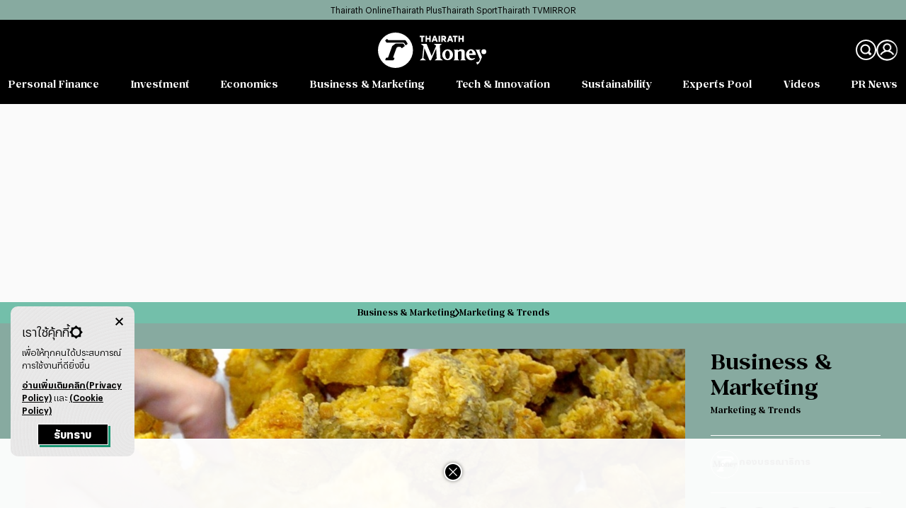

--- FILE ---
content_type: text/html; charset=utf-8
request_url: https://www.thairath.co.th/money/business_marketing/marketing_trends/1987800
body_size: 28061
content:
<!DOCTYPE html><html><head><meta charSet="utf-8"/><meta name="viewport" content="width=device-width, initial-scale=1.0, maximum-scale=1.0, user-scalable=no"/><link rel="preload" fetchpriority="high" as="image" href="https://static.thairath.co.th/media/dFQROr7oWzulq5FZUH2guNz0tjfvFwONNEykVPs3dWVdEGehkJ8HVDt98Q7Gvg2gnYi.jpg" class="next-head"/><title>สิงคโปร์เตรียมขายเนื้อไก่เทียมจากห้องแล็บ</title><meta property="og:image" content="https://static.thairath.co.th/media/dFQROr7oWzulq5FZUH2guNz0tjfvFwOL9fUoOhwylxPm20KNyBmRvSE7e7W2Y31h8pI.jpg"/><meta property="og:type" content="website"/><meta property="og:url" content="https://www.thairath.co.th/money/business_marketing/marketing_trends/1987800"/><meta property="og:title" content="สิงคโปร์เตรียมขายเนื้อไก่เทียมจากห้องแล็บ"/><meta property="title" content="สิงคโปร์เตรียมขายเนื้อไก่เทียมจากห้องแล็บ"/><meta property="og:site_name" content="THAIRATH Money"/><meta property="og:description" content="ครั้งแรกของโลก สิงคโปร์ไฟเขียวเปิดทางให้ขายเนื้อไก่ปลูกถ่ายจากห้องแล็บเชิงพาณิชย์ ท่ามกลางความนิยมของเนื้อทางเลือก เพื่อรักษาสิ่งแวดล้อม"/><meta name="description" content="ครั้งแรกของโลก สิงคโปร์ไฟเขียวเปิดทางให้ขายเนื้อไก่ปลูกถ่ายจากห้องแล็บเชิงพาณิชย์ ท่ามกลางความนิยมของเนื้อทางเลือก เพื่อรักษาสิ่งแวดล้อม"/><meta property="fb:app_id" content="546617158831626"/><link rel="canonical" href="https://www.thairath.co.th/money/business_marketing/marketing_trends/1987800"/><link rel="image_src" href="https://static.thairath.co.th/media/dFQROr7oWzulq5FZUH2guNz0tjfvFwOL9fUoOhwylxPm20KNyBmRvSE7e7W2Y31h8pI.jpg"/><meta name="twitter:description" content="ครั้งแรกของโลก สิงคโปร์ไฟเขียวเปิดทางให้ขายเนื้อไก่ปลูกถ่ายจากห้องแล็บเชิงพาณิชย์ ท่ามกลางความนิยมของเนื้อทางเลือก เพื่อรักษาสิ่งแวดล้อม"/><meta name="twitter:image" content="https://static.thairath.co.th/media/dFQROr7oWzulq5FZUH2guNz0tjfvFwOL9fUoOhwylxPm20KNyBmRvSE7e7W2Y31h8pI.jpg"/><meta name="twitter:site" content="https://www.thairath.co.th/money/business_marketing/marketing_trends/1987800"/><meta name="twitter:card" content="summary_large_image"/><meta name="author" content="Thairath Money"/><meta property="mrf:canonical" content="https://www.thairath.co.th/money/business_marketing/marketing_trends/1987800"/><meta property="mrf:sections" content="Money"/><meta name="keywords" content="เนื้อไก่,สุขภาพ,สิงคโปร์"/><meta property="article:published_time" content="2020-12-02T20:16:26+07:00"/><meta property="article:modified_time" content="2020-12-02T20:16:26+07:00"/><script>(function(w,d,p,c){var r='ptag',o='script',s=function(u){var a=d.createElement(o),
            m=d.getElementsByTagName(o)[0];a.async=1;a.src=u;m.parentNode.insertBefore(a,m);};
            w[r]=w[r]||function(){(w[r].q = w[r].q || []).push(arguments)};s(p);s(c);})
            (window, document, '//tag.adbro.me/tags/ptag.js', '//tag.adbro.me/configs/nq9jq4bm.js');</script><link rel="preload" as="image" href="https://static.thairath.co.th/media/dFQROr7oWzulq5FZUH2guNz0tjfvFwONNEykVPs3dWVdEGehkJ8HVDt98Q7Gvg2gnYi.jpg"/><link rel="preload" as="image" href="https://bp-vod-img.thairath.co.th/tos-sgcomm1-v-5f5b99398e2407ad-sg/82a88085-84d3-404b-9d62-aae36587904f.jpg~tplv-vod-rs:720:0.webp"/><link rel="preload" as="image" href="https://static.thairath.co.th/media/00_A5B2910688C5E480.webp"/><meta name="next-head-count" content="29"/><link rel="apple-touch-icon" sizes="180x180" href="https://static-money.thairath.co.th/apple-touch-icon.png"/><link rel="icon" type="image/png" sizes="32x32" href="https://static-money.thairath.co.th/favicon-32x32.png"/><link rel="icon" type="image/png" sizes="16x16" href="https://static-money.thairath.co.th/favicon-16x16.png"/><link rel="manifest" href="https://static-money.thairath.co.th/site.webmanifest"/><link rel="mask-icon" href="https://static-money.thairath.co.th/safari-pinned-tab.svg" color="#5bbad5"/><meta name="msapplication-TileColor" content="#da532c"/><meta name="theme-color" content="#ffffff"/><link rel="preload" href="https://static.thairath.co.th/assets/fonts/Graphik/GraphikTH-Bold.woff2" as="font" type="font/woff2" crossorigin="true" fetchpriority="high"/><link rel="preload" href="https://static.thairath.co.th/assets/fonts/Graphik/GraphikTH-Regular.woff2" as="font" type="font/woff2" crossorigin="true" fetchpriority="high"/><link rel="preload" href="https://static.thairath.co.th/assets/fonts/Graphik/GraphikTH-Medium.woff2" as="font" type="font/woff2" crossorigin="true" fetchpriority="high"/><link rel="preload" href="https://static.thairath.co.th/assets/fonts/Graphik/GraphikTH-Semibold.woff2" as="font" type="font/woff2" crossorigin="true" fetchpriority="high"/><link rel="preload" href="https://static.thairath.co.th/assets/fonts/Kokoro/Kokoro-Regular.woff2" as="font" type="font/woff2" crossorigin="true" fetchpriority="high"/><link rel="preload" href="https://static.thairath.co.th/assets/fonts/Kokoro/Kokoro-Bold.woff2" as="font" type="font/woff2" crossorigin="true" fetchpriority="high"/><script async="" src="https://securepubads.g.doubleclick.net/tag/js/gpt.js"></script><link rel="preconnect" href="https://dev.visualwebsiteoptimizer.com"/><script type="text/javascript" id="vwoCode">window._vwo_code || (function() {
var account_id=280223,
version=2.1,
settings_tolerance=2000,
hide_element='body',
hide_element_style = 'opacity:0 !important;filter:alpha(opacity=0) !important;background:none !important;transition:none !important;',
/* DO NOT EDIT BELOW THIS LINE */
f=false,w=window,d=document,v=d.querySelector('#vwoCode'),cK='_vwo_'+account_id+'_settings',cc={};try{var c=JSON.parse(localStorage.getItem('_vwo_'+account_id+'_config'));cc=c&&typeof c==='object'?c:{}}catch(e){}var stT=cc.stT==='session'?w.sessionStorage:w.localStorage;code={use_existing_jquery:function(){return typeof use_existing_jquery!=='undefined'?use_existing_jquery:undefined},library_tolerance:function(){return typeof library_tolerance!=='undefined'?library_tolerance:undefined},settings_tolerance:function(){return cc.sT||settings_tolerance},hide_element_style:function(){return'{'+(cc.hES||hide_element_style)+'}'},hide_element:function(){if(performance.getEntriesByName('first-contentful-paint')[0]){return''}return typeof cc.hE==='string'?cc.hE:hide_element},getVersion:function(){return version},finish:function(e){if(!f){f=true;var t=d.getElementById('_vis_opt_path_hides');if(t)t.parentNode.removeChild(t);if(e)(new Image).src='https://dev.visualwebsiteoptimizer.com/ee.gif?a='+account_id+e}},finished:function(){return f},addScript:function(e){var t=d.createElement('script');t.type='text/javascript';if(e.src){t.src=e.src}else{t.text=e.text}d.getElementsByTagName('head')[0].appendChild(t)},load:function(e,t){var i=this.getSettings(),n=d.createElement('script'),r=this;t=t||{};if(i){n.textContent=i;d.getElementsByTagName('head')[0].appendChild(n);if(!w.VWO||VWO.caE){stT.removeItem(cK);r.load(e)}}else{var o=new XMLHttpRequest;o.open('GET',e,true);o.withCredentials=!t.dSC;o.responseType=t.responseType||'text';o.onload=function(){if(t.onloadCb){return t.onloadCb(o,e)}if(o.status===200||o.status===304){w._vwo_code.addScript({text:o.responseText})}else{w._vwo_code.finish('&e=loading_failure:'+e)}};o.onerror=function(){if(t.onerrorCb){return t.onerrorCb(e)}w._vwo_code.finish('&e=loading_failure:'+e)};o.send()}},getSettings:function(){try{var e=stT.getItem(cK);if(!e){return}e=JSON.parse(e);if(Date.now()>e.e){stT.removeItem(cK);return}return e.s}catch(e){return}},init:function(){if(d.URL.indexOf('__vwo_disable__')>-1)return;var e=this.settings_tolerance();w._vwo_settings_timer=setTimeout(function(){w._vwo_code.finish();stT.removeItem(cK)},e);var t;if(this.hide_element()!=='body'){t=d.createElement('style');var i=this.hide_element(),n=i?i+this.hide_element_style():'',r=d.getElementsByTagName('head')[0];t.setAttribute('id','_vis_opt_path_hides');v&&t.setAttribute('nonce',v.nonce);t.setAttribute('type','text/css');if(t.styleSheet)t.styleSheet.cssText=n;else t.appendChild(d.createTextNode(n));r.appendChild(t)}else{t=d.getElementsByTagName('head')[0];var n=d.createElement('div');n.style.cssText='z-index: 2147483647 !important;position: fixed !important;left: 0 !important;top: 0 !important;width: 100% !important;height: 100% !important;background: white !important;';n.setAttribute('id','_vis_opt_path_hides');n.classList.add('_vis_hide_layer');t.parentNode.insertBefore(n,t.nextSibling)}var o=window._vis_opt_url||d.URL,s='https://dev.visualwebsiteoptimizer.com/j.php?a='+account_id+'&u='+encodeURIComponent(o)+'&vn='+version;if(w.location.search.indexOf('_vwo_xhr')!==-1){this.addScript({src:s})}else{this.load(s+'&x=true')}}};w._vwo_code=code;code.init();})();(function(){var i=window;function t(){if(i._vwo_code){var e=t.hidingStyle=document.getElementById('_vis_opt_path_hides')||t.hidingStyle;if(!i._vwo_code.finished()&&!_vwo_code.libExecuted&&(!i.VWO||!VWO.dNR)){if(!document.getElementById('_vis_opt_path_hides')){document.getElementsByTagName('head')[0].appendChild(e)}requestAnimationFrame(t)}}}t()})();
					   </script><script>(function(w,d,s,l,i){w[l]=w[l]||[];w[l].push({'gtm.start':
            new Date().getTime(),event:'gtm.js'});var f=d.getElementsByTagName(s)[0],
            j=d.createElement(s),dl=l!='dataLayer'?'&l='+l:'';j.async=true;j.src=
            'https://www.googletagmanager.com/gtm.js?id='+i+dl;f.parentNode.insertBefore(j,f);
            })(window,document,'script','dataLayer','GTM-WK2N7MN')</script><script type="text/javascript" src="//ads.pubmatic.com/AdServer/js/pwt/160738/4473/pwt.js" async=""></script><script src="https://cdn.onesignal.com/sdks/web/v16/OneSignalSDK.page.js" defer=""></script><script>window.OneSignalDeferred = window.OneSignalDeferred || [];
									OneSignalDeferred.push(async function(OneSignal) {
										await OneSignal.init({
											appId: "b0a53da6-50d1-405d-8beb-fee1209d969b",
										});
									});</script><script type="text/javascript">(function(){var o='script',s=top.document,a=s.createElement(o),m=s.getElementsByTagName(o)[0],d=new Date(),timestamp=""+d.getDate()+d.getMonth()+d.getHours();a.async=1;a.src='https://cdn4-hbs.affinitymatrix.com/hvrcnf/thairath.co.th/'+ timestamp + '/index?t='+timestamp;m.parentNode.insertBefore(a,m)})();</script><link rel="preload" href="https://static-money.thairath.co.th/_next/static/css/3b58043b3e3353a2.css" as="style"/><link rel="stylesheet" href="https://static-money.thairath.co.th/_next/static/css/3b58043b3e3353a2.css" data-n-g=""/><noscript data-n-css=""></noscript><script defer="" nomodule="" src="https://static-money.thairath.co.th/_next/static/chunks/polyfills-c67a75d1b6f99dc8.js"></script><script defer="" src="https://static-money.thairath.co.th/_next/static/chunks/1664-e776988298a834da.js"></script><script defer="" src="https://static-money.thairath.co.th/_next/static/chunks/3090.05bce407885631aa.js"></script><script defer="" src="https://static-money.thairath.co.th/_next/static/chunks/5675-ee0aa7fc6d82a4eb.js"></script><script defer="" src="https://static-money.thairath.co.th/_next/static/chunks/4879.126b72312a390243.js"></script><script defer="" src="https://static-money.thairath.co.th/_next/static/chunks/1421-ef1f1a49204c8a99.js"></script><script defer="" src="https://static-money.thairath.co.th/_next/static/chunks/4752.c64ddfc9f5b5e5a2.js"></script><script defer="" src="https://static-money.thairath.co.th/_next/static/chunks/29107295-aaf63cfb87fa7844.js"></script><script defer="" src="https://static-money.thairath.co.th/_next/static/chunks/9342-15fee418d71f3628.js"></script><script defer="" src="https://static-money.thairath.co.th/_next/static/chunks/7084-c3ef7656114842cb.js"></script><script defer="" src="https://static-money.thairath.co.th/_next/static/chunks/5935-bf767b626062263d.js"></script><script defer="" src="https://static-money.thairath.co.th/_next/static/chunks/6547-8b99649c2d1e5522.js"></script><script defer="" src="https://static-money.thairath.co.th/_next/static/chunks/7426.c61075a9acb54b2f.js"></script><script defer="" src="https://static-money.thairath.co.th/_next/static/chunks/3993.bfa71f7e5ac2d7f7.js"></script><script defer="" src="https://static-money.thairath.co.th/_next/static/chunks/9330.ff8f90d758bb74f4.js"></script><script defer="" src="https://static-money.thairath.co.th/_next/static/chunks/5683.327800a18b15e576.js"></script><script defer="" src="https://static-money.thairath.co.th/_next/static/chunks/666.f256aa3f602e2b7d.js"></script><script defer="" src="https://static-money.thairath.co.th/_next/static/chunks/9072.39e9b8cd0b96cb1b.js"></script><script defer="" src="https://static-money.thairath.co.th/_next/static/chunks/1691.8e877611949fdb52.js"></script><script defer="" src="https://static-money.thairath.co.th/_next/static/chunks/2025.148e032661bd841e.js"></script><script defer="" src="https://static-money.thairath.co.th/_next/static/chunks/1265.29f8aa5af34cbaf3.js"></script><script src="https://static-money.thairath.co.th/_next/static/chunks/webpack-a9e8f26e299107e8.js" defer=""></script><script src="https://static-money.thairath.co.th/_next/static/chunks/framework-e50de212705b2753.js" defer=""></script><script src="https://static-money.thairath.co.th/_next/static/chunks/main-b390acb1d1e80242.js" defer=""></script><script src="https://static-money.thairath.co.th/_next/static/chunks/pages/_app-4333928e499827b0.js" defer=""></script><script src="https://static-money.thairath.co.th/_next/static/chunks/4593-e3dabb57b32fddb3.js" defer=""></script><script src="https://static-money.thairath.co.th/_next/static/chunks/3302-205f5e1e558de980.js" defer=""></script><script src="https://static-money.thairath.co.th/_next/static/chunks/3309-079f2632f0bfa457.js" defer=""></script><script src="https://static-money.thairath.co.th/_next/static/chunks/3917-fde07280136a9d40.js" defer=""></script><script src="https://static-money.thairath.co.th/_next/static/chunks/pages/money/business_marketing/%5Btopic%5D/%5Bid%5D-437302b5922db8ca.js" defer=""></script><script src="https://static-money.thairath.co.th/_next/static/g5weFs5w7UDQMa2eMw5jO/_buildManifest.js" defer=""></script><script src="https://static-money.thairath.co.th/_next/static/g5weFs5w7UDQMa2eMw5jO/_ssgManifest.js" defer=""></script></head><body><div id="__next"><!--$!--><template data-dgst="DYNAMIC_SERVER_USAGE"></template><div style="background:#000;height:50px"></div><!--/$--><div id="Component"> <!--$--><style data-emotion="css 1sn3ia">.css-1sn3ia{background-color:#73BFAA;height:30px;display:grid;-webkit-box-pack:center;-ms-flex-pack:center;-webkit-justify-content:center;justify-content:center;justify-items:center;padding:4px;position:relative;z-index:5;}.css-1sn3ia ul{padding:0;margin:0;display:-webkit-box;display:-webkit-flex;display:-ms-flexbox;display:flex;-webkit-box-pack:center;-ms-flex-pack:center;-webkit-justify-content:center;justify-content:center;justify-items:center;-webkit-align-items:center;-webkit-box-align:center;-ms-flex-align:center;align-items:center;-webkit-align-content:center;-ms-flex-line-pack:center;align-content:center;gap:16px;list-style:none;}.css-1sn3ia ul li{list-style:none;display:-webkit-box;display:-webkit-flex;display:-ms-flexbox;display:flex;-webkit-align-items:center;-webkit-box-align:center;-ms-flex-align:center;align-items:center;-webkit-align-content:center;-ms-flex-line-pack:center;align-content:center;gap:16px;}.css-1sn3ia ul li:after{content:"";background-image:url("data:image/svg+xml,%3Csvg xmlns='http://www.w3.org/2000/svg' width='6.132' height='12.187' viewBox='0 0 6.132 12.187'%3E%3Cpath id='Path_10358' data-name='Path 10358' d='M18.867 22.127A.868.868 0 0 1 18.2 20.7l3.891-4.656-3.752-4.664a.888.888 0 1 1 1.4-1.094l4.2 5.211a.869.869 0 0 1 0 1.1l-4.343 5.211A.869.869 0 0 1 18.867 22.127Z' transform='translate(-17.996 -9.942)'/%3E%3C/svg%3E");width:6px;height:12px;background-repeat:no-repeat;-webkit-background-size:cover;background-size:cover;}.css-1sn3ia ul li:last-of-type:after{display:none;}.css-1sn3ia ul li a{font-size:12px;font-family:'Kokoro','Graphik TH';color:#000;font-weight:bold;}.css-1sn3ia ul li a:hover{color:#199572;}</style><div class="__money_breadcrumb css-1sn3ia e1om1gdi0"><ul><li class="__money_breadcrumb_0"><a title="Business &amp; Marketing" href="/money/business_marketing">Business &amp; Marketing</a></li><li class="__money_breadcrumb_1"><a title="Marketing &amp; Trends" href="/money/business_marketing/marketing_trends">Marketing &amp; Trends</a></li></ul></div><!--$--><style data-emotion="css 1m7nyaa">.css-1m7nyaa{background-color:#87AAA0;padding:36px;display:grid;grid-template-columns:1fr 240px;grid-gap:36px;}@media (max-width:1199px){.css-1m7nyaa{padding:12px;grid-gap:16px;grid-template-columns:1fr auto;}}</style><div class="css-1m7nyaa ex00x8q0"><style data-emotion="css 1utw0mz">.css-1utw0mz{position:relative;aspect-ratio:16/9;overflow:hidden;}.css-1utw0mz iframe{width:100%!important;height:100%;aspect-ratio:16/9;}.css-1utw0mz img{width:100%;height:100%;object-fit:cover;}</style><div class="__money_article_img_tn css-1utw0mz ex00x8q1"><picture><source srcSet="https://static.thairath.co.th/media/dFQROr7oWzulq5FZUH2guNz0tjfvFwONNEykVPs3dWVdEGehkJ8HVDt98Q7Gvg2gnYi.jpg" type="image/avif"/><img alt="สิงคโปร์เตรียมขายเนื้อไก่เทียมจากห้องแล็บ" src="https://static.thairath.co.th/media/dFQROr7oWzulq5FZUH2guNz0tjfvFwONNEykVPs3dWVdEGehkJ8HVDt98Q7Gvg2gnYi.jpg" width="720" height="480" decoding="async" data-nimg="1" loading="eager" style="color:transparent;width:100%;height:auto;background-size:cover;background-position:50% 50%;background-repeat:no-repeat;background-image:url(&quot;data:image/svg+xml;charset=utf-8,%3Csvg xmlns=&#x27;http%3A//www.w3.org/2000/svg&#x27; viewBox=&#x27;0 0 720 480&#x27;%3E%3Cfilter id=&#x27;b&#x27; color-interpolation-filters=&#x27;sRGB&#x27;%3E%3CfeGaussianBlur stdDeviation=&#x27;20&#x27;/%3E%3C/filter%3E%3Cimage preserveAspectRatio=&#x27;none&#x27; filter=&#x27;url(%23b)&#x27; x=&#x27;0&#x27; y=&#x27;0&#x27; height=&#x27;100%25&#x27; width=&#x27;100%25&#x27; href=&#x27;[data-uri]&#x27;/%3E%3C/svg%3E&quot;)"/></picture></div><style data-emotion="css k1fzaq">.css-k1fzaq{display:grid;grid-gap:20px;-webkit-align-items:flex-start;-webkit-box-align:flex-start;-ms-flex-align:flex-start;align-items:flex-start;-webkit-align-content:flex-start;-ms-flex-line-pack:flex-start;align-content:flex-start;width:240px;}@media (max-width:1199px){.css-k1fzaq{width:270px;grid-gap:12px;}}</style><div class="css-k1fzaq ex00x8q2"><style data-emotion="css ztq7i3">.css-ztq7i3{padding-bottom:20px;border-bottom:1px solid #fff;}.css-ztq7i3:last-of-type{padding-bottom:0;border-bottom:none;}.css-ztq7i3 .thumbnail--img{display:-webkit-box;display:-webkit-flex;display:-ms-flexbox;display:flex;gap:10px;-webkit-align-items:center;-webkit-box-align:center;-ms-flex-align:center;align-items:center;-webkit-align-content:center;-ms-flex-line-pack:center;align-content:center;}.css-ztq7i3 .thumbnail--img .img{width:40px;height:40px;border-radius:40px;border:1px solid #fff;overflow:hidden;-webkit-flex:none;-ms-flex:none;flex:none;}.css-ztq7i3 .thumbnail--img .img img{width:100%;height:100%;object-fit:cover;}.css-ztq7i3 .thumbnail--img .content h2{font-family:'Graphik TH';font-size:12px;margin:0;}.css-ztq7i3 .thumbnail--img .content h3{font-family:'Graphik TH';font-weight:normal;}.css-ztq7i3 h2{text-transform:capitalize;font-size:30px;font-weight:bold;font-family:'Kokoro';margin-bottom:8px;}.css-ztq7i3 h3{font-size:12px;font-weight:bold;font-family:'Kokoro';}.css-ztq7i3 h4{font-size:25px;font-weight:bold;font-family:'Kokoro';margin-bottom:6px;}.css-ztq7i3 ul{margin:0;padding:0;display:-webkit-box;display:-webkit-flex;display:-ms-flexbox;display:flex;list-style:none;gap:5px;-webkit-box-pack:justify;-webkit-justify-content:space-between;justify-content:space-between;-webkit-align-items:center;-webkit-box-align:center;-ms-flex-align:center;align-items:center;-webkit-align-content:center;-ms-flex-line-pack:center;align-content:center;}.css-ztq7i3 ul li{list-style:none;position:relative;}.css-ztq7i3 ul li button{background:none;border:none;padding:0;outline:none;}.css-ztq7i3 ul li span{font-size:11px;position:absolute;left:-50%;bottom:-16px;width:70px;text-align:center;}.css-ztq7i3 ul li a{display:grid;}.css-ztq7i3 .tag--content{overflow-y:auto;max-height:calc((20vw * 2) - 300px);padding-bottom:20px;}.css-ztq7i3 .eu8373n1{-webkit-box-pack:start;-ms-flex-pack:start;-webkit-justify-content:flex-start;justify-content:flex-start;}@media (max-width:1199px){.css-ztq7i3 .eu8373n0 h4{display:none;}}</style><div class="css-ztq7i3 ex00x8q3"><h2 class="__money_article_topic_title">Business &amp; Marketing</h2><h3 class="__money_article_subtopic_title">Marketing &amp; Trends</h3></div><div class="css-ztq7i3 ex00x8q3"><div class="thumbnail--img"><div class="img"><img src="https://static-money.thairath.co.th/asset/images/logo-tr-money.png" alt="กองบรรณาธิการ" width="30" height="30"/></div><div class="content"><h2> <!-- -->กองบรรณาธิการ</h2><h3></h3></div></div></div><div class="css-ztq7i3 ex00x8q3"><ul><li><button aria-label="facebook" class="react-share__ShareButton" style="background-color:transparent;border:none;padding:0;font:inherit;color:inherit;cursor:pointer"><svg width="34.903" height="34.903" viewBox="0 0 34.903 34.903"><g transform="translate(0 0)" fill="none" stroke="#000" stroke-width="1"><circle cx="17.451" cy="17.451" r="17.451" stroke="none"></circle><circle cx="17.451" cy="17.451" r="16.951" fill="none"></circle></g><path d="M85.464,16.124V8.779h2.508l.358-2.866H85.464V4.121c0-.806.269-1.433,1.433-1.433H88.42V.09C88.062.09,87.166,0,86.181,0a3.458,3.458,0,0,0-3.673,3.762v2.15H80V8.779h2.508v7.345Z" transform="translate(-66.759 9.285)" fill-rule="evenodd"></path></svg></button></li><li><button aria-label="twitter" class="react-share__ShareButton" style="background-color:transparent;border:none;padding:0;font:inherit;color:inherit;cursor:pointer"><svg width="34.903" height="34.903" viewBox="0 0 34.903 34.903"><g transform="translate(0 0)" fill="none" stroke="#000" stroke-width="1"><circle cx="17.451" cy="17.451" r="17.451" stroke="none"></circle><circle cx="17.451" cy="17.451" r="16.951" fill="none"></circle></g><path d="M43.626,16.411A10.272,10.272,0,0,0,53.99,6.047V5.553a8.023,8.023,0,0,0,1.777-1.875,8.194,8.194,0,0,1-2.073.592A3.84,3.84,0,0,0,55.273,2.3,9.054,9.054,0,0,1,53,3.184,3.525,3.525,0,0,0,50.338,2a3.708,3.708,0,0,0-3.652,3.652,1.924,1.924,0,0,0,.1.79,10.205,10.205,0,0,1-7.5-3.85,3.78,3.78,0,0,0-.494,1.875,3.922,3.922,0,0,0,1.579,3.06,3.327,3.327,0,0,1-1.678-.494h0a3.607,3.607,0,0,0,2.961,3.553,3.043,3.043,0,0,1-.987.1,1.68,1.68,0,0,1-.691-.1,3.739,3.739,0,0,0,3.455,2.566,7.452,7.452,0,0,1-4.54,1.579,2.733,2.733,0,0,1-.888-.1,9.317,9.317,0,0,0,5.626,1.777" transform="translate(-29.625 8.246)" fill-rule="evenodd"></path></svg></button></li><li><button aria-label="line" class="react-share__ShareButton" style="background-color:transparent;border:none;padding:0;font:inherit;color:inherit;cursor:pointer"><svg width="34.903" height="34.903" viewBox="0 0 34.903 34.903"><g transform="translate(0 0)" fill="none" stroke="#000" stroke-width="1"><circle cx="17.451" cy="17.451" r="17.451" stroke="none"></circle><circle cx="17.451" cy="17.451" r="16.951" fill="none"></circle></g><path d="M587.129,105.08c-4.862,0-8.82,3.212-8.82,7.16,0,3.537,3.137,6.5,7.377,7.063,1.033.222.917.6.682,1.99-.038.222-.179.871.763.476a28.456,28.456,0,0,0,6.933-5.121,6.389,6.389,0,0,0,1.888-4.407C595.95,108.292,591.991,105.08,587.129,105.08Zm-3.115,9.263a.171.171,0,0,1-.169.173h-2.474a.182.182,0,0,1-.119-.049.157.157,0,0,1-.049-.119V110.5a.171.171,0,0,1,.169-.173h.621a.172.172,0,0,1,.173.169v3.055h1.681a.174.174,0,0,1,.168.173Zm1.492.006a.171.171,0,0,1-.169.173h-.621a.17.17,0,0,1-.173-.169V110.5a.171.171,0,0,1,.169-.173h.621a.175.175,0,0,1,.173.173Zm4.261,0a.171.171,0,0,1-.169.173h-.621a.175.175,0,0,1-.141-.071l-1.764-2.379v2.282a.171.171,0,0,1-.169.173h-.622a.17.17,0,0,1-.173-.169v-3.849a.171.171,0,0,1,.168-.173h.615a.164.164,0,0,1,.141.076l1.764,2.379v-2.282a.171.171,0,0,1,.168-.173h.621a.171.171,0,0,1,.178.163v0Zm3.418-3.228a.171.171,0,0,1-.169.173h-1.687v.649h1.682a.172.172,0,0,1,.173.169v.626a.171.171,0,0,1-.169.173h-1.687v.649h1.682a.172.172,0,0,1,.173.169v.621a.171.171,0,0,1-.169.173h-2.474a.174.174,0,0,1-.173-.173V110.5a.174.174,0,0,1,.173-.173h2.47a.183.183,0,0,1,.173.173Z" transform="translate(-569.171 -95.719)"></path></svg></button></li><li><button><svg data-name="Group 7696" width="34.903" height="34.903" viewBox="0 0 34.903 34.903"><g data-name="Ellipse 13" transform="translate(0 0)" fill="none" stroke="#000" stroke-width="1"><circle cx="17.451" cy="17.451" r="17.451" stroke="none"></circle><circle cx="17.451" cy="17.451" r="16.951" fill="none"></circle></g><path data-name="Icon awesome-link" d="M9.193,5.218a4.276,4.276,0,0,1,.01,6.04l-.01.01L7.3,13.16a4.278,4.278,0,0,1-6.05-6.05L2.3,6.065a.45.45,0,0,1,.768.3,5.186,5.186,0,0,0,.273,1.484.453.453,0,0,1-.106.468l-.368.368a2.027,2.027,0,1,0,2.848,2.884L7.6,9.676a2.026,2.026,0,0,0,0-2.866,2.108,2.108,0,0,0-.291-.241.451.451,0,0,1-.2-.355,1.121,1.121,0,0,1,.329-.839l.593-.593a.452.452,0,0,1,.579-.049,4.292,4.292,0,0,1,.578.484ZM13.16,1.251a4.283,4.283,0,0,0-6.05,0L5.218,3.142l-.01.01A4.279,4.279,0,0,0,5.8,9.677a.452.452,0,0,0,.579-.049l.593-.593A1.121,1.121,0,0,0,7.3,8.2a.451.451,0,0,0-.2-.355A2.109,2.109,0,0,1,6.81,7.6a2.026,2.026,0,0,1,0-2.866L8.7,2.843a2.027,2.027,0,1,1,2.848,2.884l-.368.368a.453.453,0,0,0-.106.468,5.186,5.186,0,0,1,.273,1.484.45.45,0,0,0,.768.3L13.16,7.3a4.283,4.283,0,0,0,0-6.05Z" transform="translate(11.27 10.246)"></path></svg></button></li><li><button><svg data-name="Group 7695" width="34.903" height="34.903" viewBox="0 0 34.903 34.903"><g data-name="Ellipse 21" transform="translate(0 0)" fill="none" stroke="#000" stroke-width="1"><circle cx="17.451" cy="17.451" r="17.451" stroke="none"></circle><circle cx="17.451" cy="17.451" r="16.951" fill="none"></circle></g><path data-name="Path 7868" d="M1346.664,155.612a1.085,1.085,0,0,1-1.664.985l-4.285-4.771-.289-.2-.29.2-4.285,4.771a1.085,1.085,0,0,1-1.664-.985V142.057a1.127,1.127,0,0,1,1.085-1.164h10.308a1.127,1.127,0,0,1,1.085,1.164v13.555Z" transform="translate(-1322.974 -131.385)"></path></svg></button></li></ul></div><div class="css-ztq7i3 ex00x8q3"><style data-emotion="css 1hpv0n9">.css-1hpv0n9 h2{color:#000;margin-bottom:12px;}</style><div class="css-1hpv0n9 eu8373n0"><h4>Tag</h4><div class="tag--content"><style data-emotion="css 1gx572q">.css-1gx572q{padding:0;margin:0;display:-webkit-box;display:-webkit-flex;display:-ms-flexbox;display:flex;-webkit-box-flex-wrap:wrap;-webkit-flex-wrap:wrap;-ms-flex-wrap:wrap;flex-wrap:wrap;gap:8px;list-style:none;}.css-1gx572q li{list-style:none;display:grid;-webkit-align-items:center;-webkit-box-align:center;-ms-flex-align:center;align-items:center;-webkit-align-content:center;-ms-flex-line-pack:center;align-content:center;}.css-1gx572q li a{display:grid;-webkit-align-items:center;-webkit-box-align:center;-ms-flex-align:center;align-items:center;-webkit-align-content:center;-ms-flex-line-pack:center;align-content:center;background-color:#2A8D71;border-radius:10px 0 10px 0;border:1px solid #89BFB2;color:#fff;padding:0 10px;min-height:25px;line-height:1.6;font-size:12px;}</style><ul class="css-1gx572q eu8373n1"><li><a target="_blank" title="เนื้อไก่" href="/tags/%E0%B9%80%E0%B8%99%E0%B8%B7%E0%B9%89%E0%B8%AD%E0%B9%84%E0%B8%81%E0%B9%88?from=money">#<!-- -->เนื้อไก่</a></li><li><a target="_blank" title="สุขภาพ" href="/tags/%E0%B8%AA%E0%B8%B8%E0%B8%82%E0%B8%A0%E0%B8%B2%E0%B8%9E?from=money">#<!-- -->สุขภาพ</a></li><li><a target="_blank" title="สิงคโปร์" href="/tags/%E0%B8%AA%E0%B8%B4%E0%B8%87%E0%B8%84%E0%B9%82%E0%B8%9B%E0%B8%A3%E0%B9%8C?from=money">#<!-- -->สิงคโปร์</a></li></ul></div></div></div></div></div><!--/$--><!--$--><style data-emotion="css 1uh4k0d">.css-1uh4k0d{background-color:var(--background-section-main,#fff);padding:36px 0 1px;}@media (max-width:767px){.css-1uh4k0d{padding:16px 0;}}</style><div class="css-1uh4k0d ex00x8q4"><div class="container"><style data-emotion="css hud73b">.css-hud73b{padding:36px 0 0;display:grid;grid-gap:36px;min-height:100vh;-webkit-align-items:flex-start;-webkit-box-align:flex-start;-ms-flex-align:flex-start;align-items:flex-start;-webkit-align-content:flex-start;-ms-flex-line-pack:flex-start;align-content:flex-start;}.css-hud73b h1{font-size:45px;color:var(--text-color-main,#000);}</style><div class="css-hud73b ex00x8q5"><div><h1>สิงคโปร์เตรียมขายเนื้อไก่เทียมจากห้องแล็บ</h1><style data-emotion="css nbvnj0">.css-nbvnj0{border-bottom:5px solid var(--border-color-second,#000);padding-bottom:36px;}.css-nbvnj0 span{font-size:12px;color:var(--date-color-main,#666);}</style><div class="css-nbvnj0 ex00x8q7"><span><strong>Date Time: </strong> <!-- -->2 ธ.ค. 2563 20:16 น.</span></div></div><style data-emotion="css 1vx1dtt">.css-1vx1dtt{position:relative;height:100%;}</style><div class="css-1vx1dtt ex00x8q6"><style data-emotion="css eag3eq">.css-eag3eq{position:relative;height:auto;}</style><div class="css-eag3eq ex00x8q11"><style data-emotion="css ga5tlv">.css-ga5tlv{position:relative;display:grid;grid-gap:20px;width:376px;float:right;margin-left:36px;z-index:9;height:100%;position:absolute;right:0;}@media (max-width:1024px){.css-ga5tlv{display:none;}}</style><div class="css-ga5tlv ex00x8q8"><style data-emotion="css 10klw3m">.css-10klw3m{height:100%;}</style><div class="css-10klw3m ek58dto2"><style data-emotion="css 1947t2n">.css-1947t2n{position:-webkit-sticky;position:-webkit-sticky;position:sticky;top:90px;}</style><div class="css-1947t2n e1dr009w2"><style data-emotion="css 3553oh">.css-3553oh{display:grid;grid-gap:36px;}@media (max-width:767px){.css-3553oh{grid-gap:20px;}}@media (min-width:768px) and (max-width:991px){.css-3553oh{grid-gap:20px;}}@media (min-width:992px) and (max-width:1199px){.css-3553oh{grid-gap:20px;}}</style><div class="css-3553oh e1cphnqh0"><!--$--><style data-emotion="css rv9yvw">.css-rv9yvw{display:grid;width:100%;height:326px;grid-gap:10px;background-color:#f2f2f2;-webkit-align-items:center;-webkit-box-align:center;-ms-flex-align:center;align-items:center;-webkit-align-content:center;-ms-flex-line-pack:center;align-content:center;-webkit-box-pack:center;-ms-flex-pack:center;-webkit-justify-content:center;justify-content:center;justify-items:center;}.css-rv9yvw span{font-size:10px;font-family:'Kokoro';color:#666666;}.css-rv9yvw img{max-width:100%;}</style><div class="css-rv9yvw ek58dto3"></div><!--/$--><!--$--><style data-emotion="css 4dxo2i">.css-4dxo2i{background-color:#000;padding:20px;}.css-4dxo2i .e11epbb98{display:grid;grid-template-columns:79px 1fr 79px;border-color:#fff;}.css-4dxo2i .e11epbb98 h2{font-size:25px;text-align:center;color:#fff;}.css-4dxo2i .e11epbb98 .e1jcurhh0 a{color:#fff;font-size:12px;}.css-4dxo2i .e11epbb98 .e1jcurhh0 a svg{fill:#fff;}.css-4dxo2i .e1bbe8h52 h3 a{color:#fff;font-size:16px;}</style><div class="css-4dxo2i eiaql7l0"><style data-emotion="css 10j3sx5">.css-10j3sx5{border-bottom:3px solid #000;padding-bottom:6px;margin-bottom:8px;}.css-10j3sx5 h2{font-size:16px;font-weight:bold;font-family:'Kokoro';}</style><div class="css-10j3sx5 e11epbb98"><span></span><h2>Video</h2><style data-emotion="css yd8bhd">.css-yd8bhd{display:-webkit-box;display:-webkit-flex;display:-ms-flexbox;display:flex;-webkit-box-pack:center;-ms-flex-pack:center;-webkit-justify-content:center;justify-content:center;justify-items:center;}.css-yd8bhd a{font-size:16px;font-family:'Kokoro';display:-webkit-box;display:-webkit-flex;display:-ms-flexbox;display:flex;gap:8px;-webkit-align-items:center;-webkit-box-align:center;-ms-flex-align:center;align-items:center;-webkit-align-content:center;-ms-flex-line-pack:center;align-content:center;font-weight:bold;}.css-yd8bhd a:hover{color:#296252;}</style><div class="css-yd8bhd e1jcurhh0"><a target="_blank" title="Read More" href="/money/videos"><svg xmlns="http://www.w3.org/2000/svg" width="16.202" height="1.541" viewBox="0 0 16.202 1.541"><g transform="translate(17.917 19.175) rotate(180)"><path data-name="Path 10290" d="M4.922,23.264c0-.422.213-.764.476-.764l15.25.013c.263,0,.476.343.475.765s-.213.764-.476.764L5.4,24.029C5.135,24.028,4.922,23.686,4.922,23.264Z" transform="translate(-3.207 -4.866)" fill-rule="evenodd"></path></g></svg>More<svg xmlns="http://www.w3.org/2000/svg" width="16.485" height="9.924" viewBox="0 0 16.485 9.924"><g transform="translate(20.985 18.424) rotate(180)"><path data-name="Path 10290" d="M4.922,22.98A.48.48,0,0,1,5.4,22.5l15.39.008a.48.48,0,0,1,0,.96L5.4,23.46A.48.48,0,0,1,4.922,22.98Z" transform="translate(-0.287 -9.518)" fill-rule="evenodd"></path><path data-name="Path 10291" d="M9.793,8.64a.48.48,0,0,1,0,.679L5.659,13.462,9.794,17.6a.48.48,0,1,1-.68.679L4.64,13.8a.48.48,0,0,1,0-.679L9.114,8.641A.48.48,0,0,1,9.793,8.64Z" fill-rule="evenodd"></path></g></svg></a></div></div><style data-emotion="css 46z5na">.css-46z5na{display:grid;grid-gap:10px;-webkit-align-items:flex-start;-webkit-box-align:flex-start;-ms-flex-align:flex-start;align-items:flex-start;-webkit-align-content:flex-start;-ms-flex-line-pack:flex-start;align-content:flex-start;}</style><div class="css-46z5na e1bbe8h54"><style data-emotion="css 1nw6pnd">.css-1nw6pnd{position:relative;}.css-1nw6pnd a{display:grid;position:relative;aspect-ratio:16/9;background-color:#f1f2f3;}.css-1nw6pnd img{width:100%;height:100%;object-fit:cover;}</style><div class="css-1nw6pnd e1bbe8h51"><a title="กลาง ธ.ค.ลุ้น! ฝนถล่มภาคใต้รอบใหม่ น้ำลดรอบนี้ต้องรีบทำอะไร? | Thairath Money Night Stand EP.26" target="_blank" href="/money/videos/night-stand/1173504"><img alt="กลาง ธ.ค.ลุ้น! ฝนถล่มภาคใต้รอบใหม่ น้ำลดรอบนี้ต้องรีบทำอะไร? | Thairath Money Night Stand EP.26" src="https://bp-vod-img.thairath.co.th/tos-sgcomm1-v-5f5b99398e2407ad-sg/82a88085-84d3-404b-9d62-aae36587904f.jpg~tplv-vod-rs:720:0.webp" decoding="async" data-nimg="fill" style="position:absolute;height:100%;width:100%;left:0;top:0;right:0;bottom:0;color:transparent"/></a></div><style data-emotion="css 1jtz3tg">.css-1jtz3tg{display:grid;grid-gap:6px;-webkit-align-items:flex-start;-webkit-box-align:flex-start;-ms-flex-align:flex-start;align-items:flex-start;-webkit-align-content:flex-start;-ms-flex-line-pack:flex-start;align-content:flex-start;}.css-1jtz3tg h2 a{-webkit-align-items:flex-start;-webkit-box-align:flex-start;-ms-flex-align:flex-start;align-items:flex-start;font-size:14px;font-family:'Graphik TH';-webkit-box-orient:vertical;text-overflow:ellipsis;display:-webkit-box;overflow:hidden;-webkit-line-clamp:3;line-height:1.5;font-weight:600;word-break:break-word;}.css-1jtz3tg h2 a:hover{color:#296252;}.css-1jtz3tg h3 a{-webkit-align-items:flex-start;-webkit-box-align:flex-start;-ms-flex-align:flex-start;align-items:flex-start;font-size:14px;font-family:'Graphik TH';-webkit-box-orient:vertical;text-overflow:ellipsis;display:-webkit-box;overflow:hidden;-webkit-line-clamp:3;line-height:1.5;font-weight:600;word-break:break-word;}.css-1jtz3tg h3 a:hover{color:#296252;}@media (max-width:767px){.css-1jtz3tg h2 a,.css-1jtz3tg h3 a{font-size:16px;}}</style><div class="css-1jtz3tg e1bbe8h52"><h3><a title="กลาง ธ.ค.ลุ้น! ฝนถล่มภาคใต้รอบใหม่ น้ำลดรอบนี้ต้องรีบทำอะไร? | Thairath Money Night Stand EP.26" target="_blank" href="https://www.thairath.co.th/money/videos/night-stand/1173504">กลาง ธ.ค.ลุ้น! ฝนถล่มภาคใต้รอบใหม่ น้ำลดรอบนี้ต้องรีบทำอะไร? | Thairath Money Night Stand EP.26</a></h3></div></div></div><!--/$--></div></div></div></div><style data-emotion="css 129yws6">.css-129yws6{padding-bottom:47px;margin-bottom:36px;border-bottom:5px solid var(--border-color-second,#000);width:calc(100% - 411px);}@media (max-width:1024px){.css-129yws6{width:100%;}}</style><div class="css-129yws6 ex00x8q9"><style data-emotion="css 139vodl">.css-139vodl{background-color:var(--background-color-light,#E6F2EF);box-shadow:5px 5px 0 var(--background-color-light-shadow,#dae6e2);padding:20px;}.css-139vodl h3{font-family:'Kokoro';font-size:30px;font-weight:bold;display:-webkit-box;display:-webkit-flex;display:-ms-flexbox;display:flex;-webkit-box-pack:justify;-webkit-justify-content:space-between;justify-content:space-between;-webkit-align-items:flex-start;-webkit-box-align:flex-start;-ms-flex-align:flex-start;align-items:flex-start;-webkit-align-content:flex-start;-ms-flex-line-pack:flex-start;align-content:flex-start;color:var(--text-color-dark,#296252);margin-bottom:10px;}.css-139vodl h3 span:last-of-type{-webkit-transform:rotate(-180deg);-moz-transform:rotate(-180deg);-ms-transform:rotate(-180deg);transform:rotate(-180deg);position:relative;top:-10px;}.css-139vodl div{list-style:none;font-family:'Graphik TH';font-weight:normal;font-size:14px;line-height:1.6;color:var(--text-color-dark,#296252);display:block!important;gap:12px;-webkit-align-items:flex-start;-webkit-box-align:flex-start;-ms-flex-align:flex-start;align-items:flex-start;-webkit-align-content:flex-start;-ms-flex-line-pack:flex-start;align-content:flex-start;}.css-139vodl p{list-style:none;font-family:'Graphik TH';font-weight:normal;font-size:14px;line-height:1.6;color:var(--text-color-dark,#296252);display:-webkit-box;display:-webkit-flex;display:-ms-flexbox;display:flex;gap:12px;-webkit-align-items:flex-start;-webkit-box-align:flex-start;-ms-flex-align:flex-start;align-items:flex-start;-webkit-align-content:flex-start;-ms-flex-line-pack:flex-start;align-content:flex-start;}.css-139vodl ul{margin:0;padding-left:0;list-style:none;display:grid;grid-gap:20px;}.css-139vodl ul li{list-style:none;font-family:'Graphik TH';font-weight:normal;font-size:14px;line-height:1.6;color:var(--text-color-dark,#296252);display:-webkit-box;display:-webkit-flex;display:-ms-flexbox;display:flex;gap:12px;-webkit-align-items:flex-start;-webkit-box-align:flex-start;-ms-flex-align:flex-start;align-items:flex-start;-webkit-align-content:flex-start;-ms-flex-line-pack:flex-start;align-content:flex-start;}.css-139vodl ul li:before{content:var(--icon--list,url(https://static-money.thairath.co.th/asset/images/list-style.svg));display:grid;position:relative;top:5px;}@media (max-width:767px){.css-139vodl{border:1px solid #fff;}}</style><div class="css-139vodl ex00x8q10"><h3><span>“</span>Summary<span>“</span></h3><div>ครั้งแรกของโลก สิงคโปร์ไฟเขียวเปิดทางให้ขายเนื้อไก่ปลูกถ่ายจากห้องแล็บเชิงพาณิชย์ ท่ามกลางความนิยมของเนื้อทางเลือก เพื่อรักษาสิ่งแวดล้อม</div></div></div><style data-emotion="css 18c95f0">.css-18c95f0{margin-left:206px;}.css-18c95f0 .ivsPlayer{max-width:650px;aspect-ratio:16/9;}@media (min-width:1025px){.css-18c95f0 .ivsPlayer{max-width:730px;}}@media (min-width:768px) and (max-width:1199px){.css-18c95f0 .ivsPlayer{max-width:100%;}}.css-18c95f0 #Money{max-width:calc(100% - 416px);}@media (max-width:1024px){.css-18c95f0{margin:0;}.css-18c95f0 #Money{max-width:100%;}}</style><div class="css-18c95f0 ex00x8q13"><style data-emotion="css 4pj0sl">.css-4pj0sl{width:170px;display:grid;grid-gap:20px;-webkit-align-items:flex-start;-webkit-box-align:flex-start;-ms-flex-align:flex-start;align-items:flex-start;-webkit-align-content:flex-start;-ms-flex-line-pack:flex-start;align-content:flex-start;position:relative;left:0;margin-left:-206px;float:left;}.css-4pj0sl .poll--title h3,.css-4pj0sl .poll--list h3,.css-4pj0sl .poll--title h2,.css-4pj0sl .poll--list h2{color:var(--text-color-article,#212529)!important;}@media (max-width:1024px){.css-4pj0sl{width:100%;margin-left:0;float:none;}}</style><div class="css-4pj0sl ex00x8q14"><style data-emotion="css dyk0ki">.css-dyk0ki{display:grid;grid-gap:12px;}.css-dyk0ki .font--control{background-color:var(--background-dark,#296252);padding:4px;border-radius:16px;display:grid;-webkit-align-items:center;-webkit-box-align:center;-ms-flex-align:center;align-items:center;-webkit-align-content:center;-ms-flex-line-pack:center;align-content:center;grid-template-columns:repeat(3,1fr);grid-gap:4px;}.css-dyk0ki .font--control button{outline:none;background-color:var(--background-dark-inverse,#fff);color:var(--text-color-dark,#199572);border-radius:16px;font-weight:500;border:none;display:grid;height:24px;-webkit-align-items:center;-webkit-box-align:center;-ms-flex-align:center;align-items:center;-webkit-align-content:center;-ms-flex-line-pack:center;align-content:center;font-size:16px;line-height:1;}.css-dyk0ki .font--control button:first-of-type{font-size:14px;}.css-dyk0ki .font--control button:last-of-type{font-size:18px;}.css-dyk0ki .window--mode .switch{position:relative;display:grid;width:100%;height:26px;}.css-dyk0ki .window--mode .switch input{opacity:0;position:absolute;width:100%;height:100%;top:0;left:0;cursor:pointer;z-index:5;}.css-dyk0ki .window--mode .slider{position:absolute;cursor:pointer;top:0;left:0;right:0;bottom:0;background-color:var(--background-color-switch,#199572);border:1px solid #73bfaa;-webkit-transition:0.4s;transition:0.4s;border-radius:30px;}.css-dyk0ki .window--mode .slider:before{position:absolute;content:"";height:100%;width:52px;border-radius:12px;z-index:2;background-color:#fff;-webkit-transition:0.4s;transition:0.4s;}.css-dyk0ki .window--mode small{font-size:12px;color:#296252;-webkit-transition:0.4s;transition:0.4s;}.css-dyk0ki .window--mode svg{width:14px;height:auto;-webkit-transition:0.4s;transition:0.4s;}.css-dyk0ki .window--mode .sun{display:-webkit-box;display:-webkit-flex;display:-ms-flexbox;display:flex;-webkit-align-items:center;-webkit-box-align:center;-ms-flex-align:center;align-items:center;gap:2px;position:absolute;width:100%;height:100%;left:4px;z-index:4;}.css-dyk0ki .window--mode .sun small{width:30px;overflow:hidden;}.css-dyk0ki .window--mode .moon{display:-webkit-box;display:-webkit-flex;display:-ms-flexbox;display:flex;-webkit-align-items:center;-webkit-box-align:center;-ms-flex-align:center;align-items:center;gap:2px;position:absolute;width:100%;height:100%;right:4px;z-index:3;-webkit-box-pack:end;-ms-flex-pack:end;-webkit-justify-content:flex-end;justify-content:flex-end;}.css-dyk0ki .window--mode .moon svg{opacity:0.5;}.css-dyk0ki .window--mode .moon small{width:0px;overflow:hidden;}.css-dyk0ki .window--mode .sun svg{-webkit-animation:rotate 15s linear infinite;animation:rotate 15s linear infinite;}@-webkit-keyframes rotate{0%{-webkit-transform:rotate(0);-moz-transform:rotate(0);-ms-transform:rotate(0);transform:rotate(0);}100%{-webkit-transform:rotate(360deg);-moz-transform:rotate(360deg);-ms-transform:rotate(360deg);transform:rotate(360deg);}}@keyframes rotate{0%{-webkit-transform:rotate(0);-moz-transform:rotate(0);-ms-transform:rotate(0);transform:rotate(0);}100%{-webkit-transform:rotate(360deg);-moz-transform:rotate(360deg);-ms-transform:rotate(360deg);transform:rotate(360deg);}}.css-dyk0ki .window--mode .moon svg{-webkit-animation:tilt 5s linear infinite;animation:tilt 5s linear infinite;}@-webkit-keyframes tilt{0%{-webkit-transform:rotate(0deg);-moz-transform:rotate(0deg);-ms-transform:rotate(0deg);transform:rotate(0deg);}25%{-webkit-transform:rotate(-10deg);-moz-transform:rotate(-10deg);-ms-transform:rotate(-10deg);transform:rotate(-10deg);}75%{-webkit-transform:rotate(10deg);-moz-transform:rotate(10deg);-ms-transform:rotate(10deg);transform:rotate(10deg);}100%{-webkit-transform:rotate(0deg);-moz-transform:rotate(0deg);-ms-transform:rotate(0deg);transform:rotate(0deg);}}@keyframes tilt{0%{-webkit-transform:rotate(0deg);-moz-transform:rotate(0deg);-ms-transform:rotate(0deg);transform:rotate(0deg);}25%{-webkit-transform:rotate(-10deg);-moz-transform:rotate(-10deg);-ms-transform:rotate(-10deg);transform:rotate(-10deg);}75%{-webkit-transform:rotate(10deg);-moz-transform:rotate(10deg);-ms-transform:rotate(10deg);transform:rotate(10deg);}100%{-webkit-transform:rotate(0deg);-moz-transform:rotate(0deg);-ms-transform:rotate(0deg);transform:rotate(0deg);}}.css-dyk0ki .window--mode .input:checked~.sun svg{opacity:0.5;}.css-dyk0ki .window--mode .input:checked~.sun svg path{fill:#fff;}.css-dyk0ki .window--mode .input:checked~.sun small{width:0;}.css-dyk0ki .window--mode .input:checked~.moon svg{opacity:1;}.css-dyk0ki .window--mode .input:checked~.moon svg path{fill:#296252;}.css-dyk0ki .window--mode .input:checked~.moon small{width:30px;}.css-dyk0ki .window--mode .input:checked~.slider:before{-webkit-transform:translateX(25px);-moz-transform:translateX(25px);-ms-transform:translateX(25px);transform:translateX(25px);}.css-dyk0ki .voice--control button{outline:none;background-color:var(--background-dark-inverse,#fff);color:var(--voice-color,#199572);border-radius:16px;border:none;display:-webkit-box;display:-webkit-flex;display:-ms-flexbox;display:flex;gap:2px;height:26px;-webkit-align-items:center;-webkit-box-align:center;-ms-flex-align:center;align-items:center;-webkit-align-content:center;-ms-flex-line-pack:center;align-content:center;font-size:14px;border:1px solid #73bfaa;width:100%;-webkit-box-pack:center;-ms-flex-pack:center;-webkit-justify-content:center;justify-content:center;}.css-dyk0ki .voice--control button svg path{fill:var(--voice-color,#199572);}.css-dyk0ki .voice--control .lds-spinner,.css-dyk0ki .voice--control .lds-spinner div,.css-dyk0ki .voice--control .lds-spinner div:after{box-sizing:border-box;}.css-dyk0ki .voice--control .lds-spinner{color:currentColor;display:inline-block;position:relative;width:12px;height:12px;}.css-dyk0ki .voice--control .lds-spinner div{transform-origin:12px 12px;-webkit-animation:lds-spinner 1.2s linear infinite;animation:lds-spinner 1.2s linear infinite;position:relative;left:-9px;top:-5px;}.css-dyk0ki .voice--control .lds-spinner div:after{content:"";display:block;position:absolute;top:4px;left:12px;width:1px;height:4px;border-radius:5px;background:currentColor;}.css-dyk0ki .voice--control .lds-spinner div:nth-of-type(1){-webkit-transform:rotate(0deg);-moz-transform:rotate(0deg);-ms-transform:rotate(0deg);transform:rotate(0deg);-webkit-animation-delay:-1.1s;animation-delay:-1.1s;}.css-dyk0ki .voice--control .lds-spinner div:nth-of-type(2){-webkit-transform:rotate(30deg);-moz-transform:rotate(30deg);-ms-transform:rotate(30deg);transform:rotate(30deg);-webkit-animation-delay:-1s;animation-delay:-1s;}.css-dyk0ki .voice--control .lds-spinner div:nth-of-type(3){-webkit-transform:rotate(60deg);-moz-transform:rotate(60deg);-ms-transform:rotate(60deg);transform:rotate(60deg);-webkit-animation-delay:-0.9s;animation-delay:-0.9s;}.css-dyk0ki .voice--control .lds-spinner div:nth-of-type(4){-webkit-transform:rotate(90deg);-moz-transform:rotate(90deg);-ms-transform:rotate(90deg);transform:rotate(90deg);-webkit-animation-delay:-0.8s;animation-delay:-0.8s;}.css-dyk0ki .voice--control .lds-spinner div:nth-of-type(5){-webkit-transform:rotate(120deg);-moz-transform:rotate(120deg);-ms-transform:rotate(120deg);transform:rotate(120deg);-webkit-animation-delay:-0.7s;animation-delay:-0.7s;}.css-dyk0ki .voice--control .lds-spinner div:nth-of-type(6){-webkit-transform:rotate(150deg);-moz-transform:rotate(150deg);-ms-transform:rotate(150deg);transform:rotate(150deg);-webkit-animation-delay:-0.6s;animation-delay:-0.6s;}.css-dyk0ki .voice--control .lds-spinner div:nth-of-type(7){-webkit-transform:rotate(180deg);-moz-transform:rotate(180deg);-ms-transform:rotate(180deg);transform:rotate(180deg);-webkit-animation-delay:-0.5s;animation-delay:-0.5s;}.css-dyk0ki .voice--control .lds-spinner div:nth-of-type(8){-webkit-transform:rotate(210deg);-moz-transform:rotate(210deg);-ms-transform:rotate(210deg);transform:rotate(210deg);-webkit-animation-delay:-0.4s;animation-delay:-0.4s;}.css-dyk0ki .voice--control .lds-spinner div:nth-of-type(9){-webkit-transform:rotate(240deg);-moz-transform:rotate(240deg);-ms-transform:rotate(240deg);transform:rotate(240deg);-webkit-animation-delay:-0.3s;animation-delay:-0.3s;}.css-dyk0ki .voice--control .lds-spinner div:nth-of-type(10){-webkit-transform:rotate(270deg);-moz-transform:rotate(270deg);-ms-transform:rotate(270deg);transform:rotate(270deg);-webkit-animation-delay:-0.2s;animation-delay:-0.2s;}.css-dyk0ki .voice--control .lds-spinner div:nth-of-type(11){-webkit-transform:rotate(300deg);-moz-transform:rotate(300deg);-ms-transform:rotate(300deg);transform:rotate(300deg);-webkit-animation-delay:-0.1s;animation-delay:-0.1s;}.css-dyk0ki .voice--control .lds-spinner div:nth-of-type(12){-webkit-transform:rotate(330deg);-moz-transform:rotate(330deg);-ms-transform:rotate(330deg);transform:rotate(330deg);-webkit-animation-delay:0s;animation-delay:0s;}@-webkit-keyframes lds-spinner{0%{opacity:1;}100%{opacity:0;}}@keyframes lds-spinner{0%{opacity:1;}100%{opacity:0;}}@media (max-width:991px){.css-dyk0ki{margin:0 -12px;margin-bottom:20px;padding:12px;background-color:var(--background-section-main,#fff);position:-webkit-sticky;position:sticky;z-index:9;-webkit-transition:all 0.5s;transition:all 0.5s;grid-template-columns:repeat(2,1fr);-webkit-align-items:center;-webkit-box-align:center;-ms-flex-align:center;align-items:center;}.css-dyk0ki .font--control{grid-template-columns:repeat(2,1fr);}.css-dyk0ki .font--control button:nth-of-type(2){display:none;}.css-dyk0ki .window--mode .switch{height:32px;}.css-dyk0ki .window--mode .slider{overflow:hidden;}.css-dyk0ki .window--mode .slider:before{width:66px;border-radius:20px;}.css-dyk0ki .voice--control button{height:32px;font-size:2.5vw;}}</style><div class="css-dyk0ki eirt6xv0"><style data-emotion="css-global 3abs0d">*{--text--size:0px;}</style><div class="font--control"><button>- ก</button><button>ก</button><button>+ ก</button></div><style data-emotion="css 1l9ybsk">.css-1l9ybsk{display:grid;grid-gap:36px;grid-template-columns:repeat(2,1fr);grid-gap:12px;}@media (max-width:767px){.css-1l9ybsk{grid-gap:20px;grid-gap:12px;}}@media (min-width:768px) and (max-width:991px){.css-1l9ybsk{grid-gap:20px;}}@media (min-width:992px) and (max-width:1199px){.css-1l9ybsk{grid-gap:20px;}}</style><div class="css-1l9ybsk e1cphnqh0"><div class="window--mode"><label class="switch"><input type="checkbox" class="input"/><span class="moon"><svg width="13" height="12" viewBox="0 0 13 12" fill="none" xmlns="http://www.w3.org/2000/svg"><path d="M6.13417 0C5.68976 0.411896 5.33302 0.90922 5.0853 1.46221C4.83758 2.01519 4.70397 2.61247 4.69247 3.2183C4.68097 3.82413 4.79182 4.42605 5.01838 4.98803C5.24494 5.55002 5.58256 6.06052 6.01102 6.48898C6.43948 6.91744 6.94998 7.25506 7.51197 7.48162C8.07396 7.70818 8.67587 7.81903 9.2817 7.80753C9.88753 7.79603 10.4848 7.66242 11.0378 7.4147C11.5908 7.16698 12.0881 6.81024 12.5 6.36583C12.4285 7.5198 12.0254 8.62858 11.3391 9.55905C10.6528 10.4895 9.71257 11.2021 8.63122 11.6113C7.54987 12.0205 6.3734 12.1088 5.24306 11.8658C4.11273 11.6227 3.07659 11.0585 2.25905 10.241C1.44151 9.42341 0.877323 8.38727 0.63424 7.25694C0.391158 6.1266 0.479509 4.95013 0.888686 3.86878C1.29786 2.78743 2.01047 1.84717 2.94095 1.1609C3.87142 0.474637 4.98021 0.0715349 6.13417 0Z" fill="white"></path></svg><small>Dark</small></span><span class="sun"><svg width="15" height="14" viewBox="0 0 15 14" fill="none" xmlns="http://www.w3.org/2000/svg"><path fill-rule="evenodd" clip-rule="evenodd" d="M7.50049 0C7.73299 0 7.95597 0.0923604 8.12037 0.256763C8.28477 0.421166 8.37713 0.644143 8.37713 0.876644V1.75329C8.37713 1.98579 8.28477 2.20877 8.12037 2.37317C7.95597 2.53757 7.73299 2.62993 7.50049 2.62993C7.26799 2.62993 7.04501 2.53757 6.88061 2.37317C6.7162 2.20877 6.62384 1.98579 6.62384 1.75329V0.876644C6.62384 0.644143 6.7162 0.421166 6.88061 0.256763C7.04501 0.0923604 7.26799 0 7.50049 0ZM11.0002 7.00049C11.0002 7.69267 10.795 8.36932 10.4104 8.94485C10.0259 9.52038 9.47928 9.96895 8.83979 10.2338C8.20029 10.4987 7.4966 10.568 6.81772 10.433C6.13883 10.298 5.51524 9.96464 5.02579 9.47519C4.53634 8.98574 4.20302 8.36214 4.06798 7.68326C3.93294 7.00437 4.00225 6.30068 4.26713 5.66119C4.53202 5.02169 4.98059 4.4751 5.55613 4.09055C6.13166 3.70599 6.8083 3.50073 7.50049 3.50073C7.96008 3.50073 8.41518 3.59125 8.83979 3.76713C9.2644 3.94301 9.65021 4.2008 9.97519 4.52579C10.3002 4.85077 10.558 5.23658 10.7338 5.66119C10.9097 6.0858 11.0002 6.54089 11.0002 7.00049ZM10.5941 11.3321L11.2126 11.9506C11.2916 12.0409 11.3884 12.114 11.4969 12.1654C11.6053 12.2167 11.7232 12.2453 11.8431 12.2493C11.9631 12.2533 12.0825 12.2326 12.1942 12.1885C12.3058 12.1444 12.4072 12.0779 12.492 11.993C12.5769 11.9081 12.6434 11.8068 12.6875 11.6951C12.7316 11.5835 12.7523 11.464 12.7483 11.3441C12.7443 11.2241 12.7158 11.1063 12.6644 10.9978C12.613 10.8894 12.5399 10.7926 12.4496 10.7136L11.8311 10.095C11.752 10.0047 11.6553 9.93165 11.5468 9.88027C11.4384 9.8289 11.3205 9.80033 11.2006 9.79636C11.0806 9.79239 10.9612 9.81308 10.8495 9.85716C10.7379 9.90125 10.6365 9.96778 10.5517 10.0526C10.4668 10.1375 10.4003 10.2389 10.3562 10.3505C10.3121 10.4621 10.2914 10.5816 10.2954 10.7016C10.2994 10.8215 10.3279 10.9394 10.3793 11.0478C10.4307 11.1563 10.5038 11.253 10.5941 11.3321ZM12.4448 2.05037C12.6083 2.21466 12.7002 2.43706 12.7002 2.66889C12.7002 2.90073 12.6083 3.12312 12.4448 3.28741L11.8272 3.90593C11.7482 3.99623 11.6514 4.06933 11.5429 4.1207C11.4345 4.17208 11.3166 4.20064 11.1967 4.20461C11.0767 4.20859 10.9573 4.18789 10.8456 4.14381C10.734 4.09973 10.6326 4.03319 10.5478 3.94833C10.4629 3.86347 10.3964 3.76209 10.3523 3.65047C10.3082 3.53885 10.2875 3.41936 10.2915 3.29942C10.2955 3.17947 10.324 3.06162 10.3754 2.95316C10.4268 2.8447 10.4999 2.74795 10.5902 2.66889L11.2145 2.0455C11.3788 1.88193 11.6012 1.7901 11.8331 1.7901C12.0649 1.7901 12.2873 1.88193 12.4516 2.0455L12.4448 2.05037ZM13.6204 7.87518C13.8529 7.87518 14.0759 7.78282 14.2403 7.61842C14.4047 7.45402 14.4971 7.23104 14.4971 6.99854C14.4971 6.76604 14.4047 6.54306 14.2403 6.37866C14.0759 6.21425 13.8529 6.1219 13.6204 6.1219H12.7438C12.5113 6.1219 12.2883 6.21425 12.1239 6.37866C11.9595 6.54306 11.8671 6.76604 11.8671 6.99854C11.8671 7.23104 11.9595 7.45402 12.1239 7.61842C12.2883 7.78282 12.5113 7.87518 12.7438 7.87518H13.6204ZM7.49562 11.3749C7.72812 11.3749 7.9511 11.4673 8.1155 11.6317C8.2799 11.7961 8.37226 12.0191 8.37226 12.2516V13.1282C8.37226 13.3607 8.2799 13.5837 8.1155 13.7481C7.9511 13.9125 7.72812 14.0049 7.49562 14.0049C7.26312 14.0049 7.04014 13.9125 6.87574 13.7481C6.71133 13.5837 6.61897 13.3607 6.61897 13.1282V12.2516C6.61897 12.136 6.64181 12.0217 6.68617 11.915C6.73053 11.8083 6.79554 11.7114 6.87746 11.63C6.95938 11.5485 7.05659 11.484 7.16351 11.4403C7.27044 11.3965 7.38496 11.3743 7.50049 11.3749H7.49562ZM3.16889 3.90593C3.33599 4.05421 3.55339 4.13309 3.77669 4.12647C3.99999 4.11986 4.21234 4.02824 4.37037 3.87034C4.5284 3.71244 4.62018 3.50016 4.62697 3.27686C4.63376 3.05357 4.55505 2.83611 4.40691 2.66889L3.78741 2.0455C3.70587 1.96396 3.60906 1.89927 3.50252 1.85514C3.39597 1.81101 3.28178 1.78829 3.16646 1.78829C3.05114 1.78829 2.93694 1.81101 2.8304 1.85514C2.72386 1.89927 2.62705 1.96396 2.5455 2.0455C2.46396 2.12705 2.39927 2.22386 2.35514 2.3304C2.31101 2.43694 2.28829 2.55114 2.28829 2.66646C2.28829 2.78178 2.31101 2.89597 2.35514 3.00252C2.39927 3.10906 2.46396 3.20587 2.5455 3.28741L3.16402 3.90593H3.16889ZM4.40593 11.3311L3.78741 11.9496C3.70775 12.0373 3.61116 12.1079 3.50346 12.1572C3.39576 12.2065 3.27919 12.2334 3.16079 12.2364C3.04238 12.2394 2.9246 12.2184 2.81455 12.1746C2.7045 12.1308 2.60447 12.0651 2.52049 11.9816C2.43651 11.8981 2.37032 11.7984 2.32593 11.6886C2.28153 11.5788 2.25985 11.4611 2.26219 11.3427C2.26453 11.2243 2.29084 11.1076 2.33953 10.9996C2.38822 10.8917 2.45829 10.7947 2.5455 10.7145L3.16402 10.096C3.24308 10.0057 3.33983 9.93262 3.44829 9.88124C3.55675 9.82987 3.6746 9.80131 3.79455 9.79733C3.91449 9.79336 4.03398 9.81406 4.1456 9.85814C4.25722 9.90222 4.3586 9.96876 4.44346 10.0536C4.52832 10.1385 4.59486 10.2399 4.63894 10.3515C4.68302 10.4631 4.70372 10.5826 4.69974 10.7025C4.69577 10.8225 4.66721 10.9403 4.61583 11.0488C4.56446 11.1572 4.49136 11.254 4.40106 11.3331L4.40593 11.3311ZM2.25329 7.87518C2.48579 7.87518 2.70877 7.78282 2.87317 7.61842C3.03757 7.45402 3.12993 7.23104 3.12993 6.99854C3.12993 6.76604 3.03757 6.54306 2.87317 6.37866C2.70877 6.21425 2.48579 6.1219 2.25329 6.1219H1.37664C1.14414 6.1219 0.921166 6.21425 0.756763 6.37866C0.59236 6.54306 0.5 6.76604 0.5 6.99854C0.5 7.23104 0.59236 7.45402 0.756763 7.61842C0.921166 7.78282 1.14414 7.87518 1.37664 7.87518H2.25329Z" fill="#296252"></path></svg><small>Light</small></span><span class="slider"></span></label></div><div class="voice--control"><button><svg width="15" height="12" viewBox="0 0 15 12" fill="none" xmlns="http://www.w3.org/2000/svg"><path fill-rule="evenodd" clip-rule="evenodd" d="M6.83292 1.35193C6.83355 1.35551 6.83413 1.36072 6.83413 1.36787V10.6323C6.83413 10.6395 6.83355 10.6448 6.83292 10.6484L4.86454 8.43053L4.855 8.42001C4.73203 8.28727 4.58306 8.18126 4.41735 8.10859C4.25163 8.03592 4.07274 7.99814 3.8918 7.99759H1.5155C1.51197 7.99322 1.50745 7.98464 1.50745 7.97029V4.02922C1.50745 4.01533 1.51186 4.00694 1.51541 4.00258H3.89514L3.8975 4.00258C4.07552 4.00195 4.25157 3.96526 4.41504 3.89475C4.5785 3.82423 4.72598 3.72134 4.8486 3.59227C4.85396 3.58663 4.85922 3.5809 4.86438 3.57507L6.83292 1.35193ZM5.88315 0.416613C6.75848 -0.494837 8.16581 0.209915 8.16581 1.36787V10.6323C8.16581 11.7996 6.74024 12.4994 5.87121 11.5706C5.86722 11.5664 5.86328 11.562 5.8594 11.5577L3.88168 9.32926H1.50745C0.747367 9.32926 0.175781 8.69557 0.175781 7.97029V4.02922C0.175781 3.30418 0.747776 2.67091 1.50745 2.67091H3.88629L5.86489 0.43641C5.87085 0.429689 5.87693 0.423088 5.88315 0.416613Z" fill="white"></path><path fill-rule="evenodd" clip-rule="evenodd" d="M9.76394 3.1294C10.0582 2.90882 10.4755 2.96851 10.6961 3.26274C11.2527 4.00519 11.4949 5.03073 11.4949 5.99257C11.4949 6.95441 11.2527 7.97994 10.6961 8.72239C10.4755 9.01662 10.0582 9.07632 9.76394 8.85573C9.46972 8.63514 9.41002 8.21781 9.63061 7.92358C9.96153 7.48219 10.1632 6.76922 10.1632 5.99257C10.1632 5.21591 9.96153 4.50295 9.63061 4.06155C9.41002 3.76732 9.46972 3.34999 9.76394 3.1294Z" fill="white"></path><path fill-rule="evenodd" clip-rule="evenodd" d="M11.6793 0.871857C11.9332 0.605899 12.3547 0.596168 12.6206 0.850121C15.5478 3.64519 15.5705 8.35346 12.6176 11.1378C12.3501 11.3901 11.9287 11.3777 11.6764 11.1102C11.4241 10.8426 11.4365 10.4212 11.704 10.1689C14.0938 7.91558 14.0845 4.08917 11.701 1.81324C11.435 1.55929 11.4253 1.13781 11.6793 0.871857Z" fill="white"></path></svg>ฟังข่าว</button><audio id="article-audio"></audio></div></div></div><!--$--><style data-emotion="css h8lgsa">.css-h8lgsa .e11epbb98{border-bottom:3px solid var(--border-color-second,#000);}.css-h8lgsa .e11epbb98 h2{color:var(--text-color-main,#000);text-align:center;font-size:20px;}.css-h8lgsa .e1bbe8h52 h3 a{-webkit-text-decoration:none;text-decoration:none;color:var(--text-color-main,#000);font-weight:normal;font-size:12px;}.css-h8lgsa hr{margin:10px 0;}@media (max-width:1024px){.css-h8lgsa{display:none;}}</style><div class="css-h8lgsa e155upsr0"><div class="css-10j3sx5 e11epbb98"><h2>Latest</h2></div><div class="css-46z5na e1bbe8h54"><div class="css-1nw6pnd e1bbe8h51"><a title="“โอ้กะจู๋” ลุยสงครามไก่ทอด! ส่ง “JOE WINGS” ท้าชนยักษ์ใหญ่ ชูจุดขาย “ของทอดแบบไม่รู้สึกผิด”" target="_blank" href="/money/business_marketing/marketing_trends/2910688"><img alt="“โอ้กะจู๋” ลุยสงครามไก่ทอด! ส่ง “JOE WINGS” ท้าชนยักษ์ใหญ่ ชูจุดขาย “ของทอดแบบไม่รู้สึกผิด”" src="https://static.thairath.co.th/media/00_A5B2910688C5E480.webp" decoding="async" data-nimg="fill" style="position:absolute;height:100%;width:100%;left:0;top:0;right:0;bottom:0;color:transparent"/></a></div><div class="css-1jtz3tg e1bbe8h52"><h3><a title="“โอ้กะจู๋” ลุยสงครามไก่ทอด! ส่ง “JOE WINGS” ท้าชนยักษ์ใหญ่ ชูจุดขาย “ของทอดแบบไม่รู้สึกผิด”" target="_blank" href="/money/business_marketing/marketing_trends/2910688">“โอ้กะจู๋” ลุยสงครามไก่ทอด! ส่ง “JOE WINGS” ท้าชนยักษ์ใหญ่ ชูจุดขาย “ของทอดแบบไม่รู้สึกผิด”</a></h3></div></div><style data-emotion="css pmhs6w">.css-pmhs6w{margin:36px 0;padding:2px 0;border-top:1px solid #cccccc;border-bottom:1px solid #cccccc;opacity:1;}@media (max-width:767px){.css-pmhs6w{margin:20px 0;}}</style><hr class="css-pmhs6w e7jmir60"/></div><!--/$--><!--$--><style data-emotion="css d9nsug">.css-d9nsug .e1rxr90w0 .trending--widget._tr-widget ._tr-grid-item{grid-column-gap:16px;grid-row-gap:16px;grid-template-columns:100%;}.css-d9nsug .e1rxr90w0 .trending--widget._tr-widget ._tr-entry-tag{display:none;}.css-d9nsug .e1rxr90w0 .trending--widget._tr-widget ._tr-item-widget ._tr-box-img span{width:25px;height:25px;font-size:17px;top:0px;left:-2px;}.css-d9nsug .e1rxr90w0 .trending--widget._tr-widget ._tr-item-widget ._tr-box-img img{display:none;}.css-d9nsug .e1rxr90w0 .trending--widget._tr-widget ._tr-item-widget ._tr-box-caption{padding-left:30px;}.css-d9nsug .e1rxr90w0 .trending--widget._tr-widget ._tr-item-widget ._tr-box-caption h3{margin-top:0;}.css-d9nsug .e1rxr90w0 .trending--widget._tr-widget ._tr-item-widget ._tr-box-caption h3 a{font-weight:500;font-size:12px;}.css-d9nsug .e1rxr90w0 .trending--widget._tr-widget ._tr-item-widget:first-of-type{padding-bottom:0px;border-bottom:none;display:grid;grid-gap:8px;grid-column:inherit;}.css-d9nsug .e1rxr90w0 .trending--widget._tr-widget ._tr-item-widget:first-of-type ._tr-box-img span{top:140px;}.css-d9nsug .e1rxr90w0 .trending--widget._tr-widget ._tr-item-widget:first-of-type ._tr-box-img a img{display:grid;position:relative;aspect-ratio:1/1;object-fit:cover;}@media (max-width:1024px){.css-d9nsug{display:none;}}</style><div class="css-d9nsug e113bkr90"><style data-emotion="css 1nqalb5">.css-1nqalb5{background-color:var(--rec-background-main,#c7ebe1);padding:20px;}.css-1nqalb5 .e11epbb98 h2{text-align:center;font-size:25px;}.css-1nqalb5 hr{opacity:1;}.css-1nqalb5 .trending--widget._tr-widget ._tr-grid-template{padding:0;}.css-1nqalb5 .trending--widget._tr-widget ._tr-container{padding:0;}.css-1nqalb5 .trending--widget._tr-widget ._tr-heading{border-bottom:3px solid var(--border-color-second,#000);padding-bottom:6px;margin-bottom:8px;}.css-1nqalb5 .trending--widget._tr-widget ._tr-heading h2{text-align:center;font-size:25px;font-weight:bold;font-family:"Kokoro";color:var(--text-color-main,#000);}.css-1nqalb5 .trending--widget._tr-widget ._tr-grid-item{grid-column-gap:36px;grid-row-gap:36px;grid-template-columns:repeat(2,1fr);}.css-1nqalb5 .trending--widget._tr-widget ._tr-item-widget ._tr-box-caption{padding:0;}.css-1nqalb5 .trending--widget._tr-widget ._tr-item-widget h3 a{color:var(--text-color-main,#000);font-family:"Graphik TH";-webkit-box-orient:vertical;text-overflow:ellipsis;display:-webkit-box;overflow:hidden;-webkit-line-clamp:3;line-height:1.5;font-weight:600;font-size:16px;max-height:100%;}.css-1nqalb5 .trending--widget._tr-widget ._tr-item-widget ._tr-box-img span{width:40px;height:40px;border-radius:40px;border:1px solid #fff;font-size:30px;font-style:italic;font-family:"Kokoro";display:grid;-webkit-align-items:center;-webkit-box-align:center;-ms-flex-align:center;align-items:center;-webkit-align-content:center;-ms-flex-line-pack:center;align-content:center;-webkit-box-pack:center;-ms-flex-pack:center;-webkit-justify-content:center;justify-content:center;justify-items:center;background-color:#199572;position:absolute;top:0;left:0;top:-7px;left:-8px;z-index:6;padding-right:4px;box-shadow:3px 3px #000;color:#fff;}.css-1nqalb5 .trending--widget._tr-widget ._tr-item-widget ._tr-box-img a{display:grid;padding:0;}.css-1nqalb5 .trending--widget._tr-widget ._tr-item-widget:first-of-type{padding-bottom:20px;border-bottom:1px solid #000;grid-column:span 2;}.css-1nqalb5 .trending--widget._tr-widget ._tr-item-widget:first-of-type ._tr-box-img a img{position:relative;aspect-ratio:1440/405;object-fit:cover;}.css-1nqalb5 .trending--widget._tr-widget ._tr-item-widget ._tr-box-img a img{position:relative;aspect-ratio:16/9;object-fit:cover;}.css-1nqalb5 .trending--widget ._tr-entry-tag{font-family:"Kokoro","Graphik TH";color:#296252;font-size:10px;border:1px solid #296252;background:#fff;padding:2px 4px;}.css-1nqalb5 .trending--widget ._tr-widget ._tr-item-widget{border:none!important;}.css-1nqalb5 ._tr-widget ._tr-item-widget{border:none!important;}</style><div class="css-1nqalb5 e1rxr90w0"><div id="tr-"></div></div></div><!--/$--></div><style data-emotion="css 1b3vnln">.css-1b3vnln{font-size:calc(16px + var(--text--size,0px));font-family:"thongterm",sans-serif;line-height:2.25;word-break:break-word;letter-spacing:0.25px;font-weight:400;height:100%;}.css-1b3vnln p,.css-1b3vnln strong,.css-1b3vnln span,.css-1b3vnln a,.css-1b3vnln h1,.css-1b3vnln h2,.css-1b3vnln h3,.css-1b3vnln h4,.css-1b3vnln h5,.css-1b3vnln h6,.css-1b3vnln ul,.css-1b3vnln ol{max-width:650px;color:var(--text-color-article,#212529);}@media (min-width:768px) and (max-width:1199px){.css-1b3vnln p,.css-1b3vnln strong,.css-1b3vnln span,.css-1b3vnln a,.css-1b3vnln h1,.css-1b3vnln h2,.css-1b3vnln h3,.css-1b3vnln h4,.css-1b3vnln h5,.css-1b3vnln h6,.css-1b3vnln ul,.css-1b3vnln ol{max-width:100%;}}@media (min-width:1025px){.css-1b3vnln p,.css-1b3vnln strong,.css-1b3vnln span,.css-1b3vnln a,.css-1b3vnln h1,.css-1b3vnln h2,.css-1b3vnln h3,.css-1b3vnln h4,.css-1b3vnln h5,.css-1b3vnln h6,.css-1b3vnln ul,.css-1b3vnln ol{max-width:calc(100% - 416px);}}.css-1b3vnln p::selection,.css-1b3vnln strong::selection,.css-1b3vnln span::selection,.css-1b3vnln a::selection,.css-1b3vnln h1::selection,.css-1b3vnln h2::selection,.css-1b3vnln h3::selection,.css-1b3vnln h4::selection,.css-1b3vnln h5::selection,.css-1b3vnln h6::selection,.css-1b3vnln ul::selection,.css-1b3vnln ol::selection{background:#87AAA0;color:#ffffff;}.css-1b3vnln p,.css-1b3vnln strong,.css-1b3vnln span,.css-1b3vnln a{font-size:calc(16px + var(--text--size,0px));font-family:"thongterm",sans-serif;}.css-1b3vnln h2,.css-1b3vnln h3,.css-1b3vnln h4,.css-1b3vnln h5,.css-1b3vnln h6{color:#296252;font-family:'Graphik TH';line-height:1.6;}.css-1b3vnln figcaption{font-size:calc(12px + var(--text--size,0px));font-style:italic;font-family:'Graphik TH';background-color:#E6F2EF;text-align:center;font-weight:normal;padding:4px;}.css-1b3vnln figure{margin-bottom:15px;display:grid;}@media (min-width:1025px){.css-1b3vnln figure{max-width:calc(100% - 416px);}}@media (min-width:768px) and (max-width:1199px){.css-1b3vnln figure{max-width:100%;}}.css-1b3vnln .jwplayer,.css-1b3vnln .jw-error,.css-1b3vnln .video-container{width:calc(100% - 416px)!important;}@media (min-width:1025px){.css-1b3vnln .jwplayer,.css-1b3vnln .jw-error,.css-1b3vnln .video-container{max-width:calc(100% - 416px);}}@media (min-width:768px) and (max-width:1199px){.css-1b3vnln .jwplayer,.css-1b3vnln .jw-error,.css-1b3vnln .video-container{max-width:100%;}}.css-1b3vnln picture{display:grid;}.css-1b3vnln picture img{width:100%;position:relative;}.css-1b3vnln a{color:#199572;-webkit-text-decoration:underline;text-decoration:underline;}.css-1b3vnln p{margin-bottom:15px;word-break:break-word;font-size:calc(16px + var(--text--size,0px));}.css-1b3vnln .SC_QuetText{background-color:#E6F2EF;padding:40px 36px;margin:20px 0;position:relative;display:grid;max-width:100%;}.css-1b3vnln .SC_QuetText:before{content:"“";position:absolute;top:-8px;left:38px;font-family:'Kokoro';font-size:52px;color:#296252;}.css-1b3vnln .SC_QuetText:after{content:"“";position:absolute;bottom:-8px;right:38px;font-family:'Kokoro';font-size:52px;color:#296252;-webkit-transform:rotate(-180deg);-moz-transform:rotate(-180deg);-ms-transform:rotate(-180deg);transform:rotate(-180deg);}.css-1b3vnln .SC_QuetText p{max-width:100%;font-size:calc(22px + var(--text--size,0px));font-family:'Graphik TH';color:#000;margin:0;line-height:1.6;font-weight:600;border-left:3px solid #000;padding-left:20px;}.css-1b3vnln #vote-in-article-render h2{font-size:16px;}.css-1b3vnln h1{font-size:calc(45px + var(--text--size,0px));color:#199572;}.css-1b3vnln h2{font-size:calc(2rem + var(--text--size,0px));color:#199572;}.css-1b3vnln h3{font-size:calc(1.75rem + var(--text--size,0px));color:#199572;}.css-1b3vnln h4{font-size:calc(1.5rem + var(--text--size,0px));color:#199572;}.css-1b3vnln .recommend--container{padding:16px 0;margin:0 0 15px!important;max-width:650px;background-color:var(--rec-background-main,#E6F2EF);overflow:hidden;}@media (min-width:1025px){.css-1b3vnln .recommend--container{max-width:calc(100% - 416px);}}@media (min-width:992px) and (max-width:1199px){.css-1b3vnln .recommend--container{width:calc(100% - 420px);margin:auto!important;margin-bottom:15px!important;}}.css-1b3vnln .recommend--container .recommend--widget._tr-widget ._tr-grid-template{padding:0;}.css-1b3vnln .recommend--container .recommend--widget._tr-widget ._tr-heading{border-bottom:3px solid var(--border-color-second,#000);padding-bottom:6px;margin-bottom:8px;}.css-1b3vnln .recommend--container .recommend--widget._tr-widget ._tr-heading h2{text-align:center;font-size:25px;font-weight:bold;font-family:"Kokoro";color:var(--text-color-main,#000);width:100%;max-width:100%;}.css-1b3vnln .recommend--container .recommend--widget._tr-widget ._tr-grid-item{grid-column-gap:20px;grid-row-gap:20px;grid-template-columns:repeat(4,1fr);-webkit-align-items:flex-start;-webkit-box-align:flex-start;-ms-flex-align:flex-start;align-items:flex-start;}.css-1b3vnln .recommend--container .recommend--widget ._tr-item-widget{display:grid;grid-gap:8px;}.css-1b3vnln .recommend--container .recommend--widget ._tr-box-caption h3 a{max-width:initial!important;font-family:"Graphik TH";-webkit-box-orient:vertical;text-overflow:ellipsis;display:-webkit-box;overflow:hidden;-webkit-line-clamp:3;line-height:1.5;color:var(--text-color-main,#000);font-weight:600;font-size:14px;max-height:100%;}.css-1b3vnln .recommend--container .recommend--widget._tr-widget ._tr-item-widget h3{max-width:initial!important;}.css-1b3vnln .recommend--container .recommend--widget._tr-widget ._tr-item-widget h3 a{font-family:"Graphik TH";-webkit-box-orient:vertical;text-overflow:ellipsis;display:-webkit-box;overflow:hidden;-webkit-line-clamp:3;line-height:1.5;color:var(--text-color-main,#000);font-weight:300;font-size:14px;max-height:100%;max-width:initial!important;}.css-1b3vnln .recommend--container .recommend--widget._tr-widget ._tr-item-widget h3 a:hover{color:#2a8d71!important;}.css-1b3vnln .recommend--container .recommend--widget._tr-widget ._tr-item-widget ._tr-box-img a{display:grid;max-width:initial!important;}.css-1b3vnln .recommend--container .recommend--widget._tr-widget ._tr-item-widget ._tr-box-img a img{aspect-ratio:16/9;object-fit:cover;}@media (max-width:767px){.css-1b3vnln .recommend--container .recommend--widget ._tr-item-widget:first-of-type{grid-column:span 2;}.css-1b3vnln .recommend--container .recommend--widget ._tr-item-widget:last-of-type{display:none;}}.css-1b3vnln .e1jcurhh0 a{color:#000;font-family:'Kokoro';-webkit-text-decoration:none;text-decoration:none;font-weight:bold;}@media (max-width:991px){.css-1b3vnln blockquote:before{top:-8%;}.css-1b3vnln blockquote:after{bottom:-8%;}}@media (min-width:1025px){.css-1b3vnln iframe{position:relative!important;aspect-ratio:16/9;max-width:calc(100% - 416px);}.css-1b3vnln .twitter-tweet{max-width:calc(100% - 416px)!important;display:grid!important;place-content:center;}.css-1b3vnln .twitter-tweet iframe{max-width:100%;}}.css-1b3vnln .embedly-embed{max-width:100%;margin:auto;display:block;}.css-1b3vnln .embedly-embed.youtube{aspect-ratio:16/9;width:100%;height:100%;}</style><div class="css-1b3vnln ex00x8q12"><div><p>ครั้งแรกของโลก สิงคโปร์ไฟเขียวเปิดทางให้ขายเนื้อไก่ปลูกถ่ายจากห้องแล็บเชิงพาณิชย์ ท่ามกลางความนิยมของเนื้อทางเลือก เพื่อรักษาสิ่งแวดล้อม</p></div><div><p>เมื่อวันที่ 2 ธันวาคม 2563 สำนักข่าว แชนเนลนิวส์เอเชีย รายงานว่า หน่วยงานของสิงคโปร์อนุมัติให้บริษัท อีท จัส เดินหน้าขายเนื้อไก่เทียมที่ถูกปลูกถ่ายจากห้องแล็บ ซึ่งเนื้อไก่ที่ถูกปลูกถ่ายจะถูกนำไปใช้ปรุงอาหารทานเล่น เช่น นักเก็ต และชิคเก้น ไบต์&nbsp;ด้านหน่วยงานอาหารของสิงคโปร์ หรือ เอสเอฟเอ ระบุว่า การอนุมัติดังกล่าวจะนำไปสู่การขายเนื้อไก่จากกระบวนการทางวิทยาศาสตร์ในเชิงพาณิชย์ครั้งแรกของโลก&nbsp;</p></div><div><figure><picture>      <source srcset="https://static.thairath.co.th/media/Dtbezn3nNUxytg04N1MpRQoXvYJPozvsQwSwyjjLsRwjyL.webp" type="image/webp" class="img-responsive img-center" loading="lazy" alt="" />      <source srcset="https://static.thairath.co.th/media/Dtbezn3nNUxytg04N1MpRQoXvYJPozvsQwSwyjjLsRwjyL.jpg" type="image/jpeg" class="img-responsive img-center" loading="lazy" alt="" />      <img src="https://static.thairath.co.th/media/Dtbezn3nNUxytg04N1MpRQoXvYJPozvsQwSwyjjLsRwjyL.jpg" class="img-responsive img-center" loading="lazy" alt="" />    </picture></figure></div><div><p>ด้านบริษัทอีท จัส ซึ่งเป็นที่รู้จักจากการผลิตไข่ทางเลือก ที่มีสวนผสมจากพืช ระบุว่า ผลิตภัณฑ์เนื้อไก่เทียมของบริษัทมีลักษณะทางจุลชีววิทยาที่สะอาดกว่าเนื้อไก่แบบธรรมดา โดยเนื้อสัตว์ทางเลือกได้รับความนิยมมากขึ้นในช่วงปีที่ผ่านมา หลังจากที่มีความกังวลด้านสิ่งแวดล้อมจากการเลี้ยงสัตว์ระบบฟาร์ม อีกทั้งยังเป็นการเพิ่มทางเลือกของอาหารในช่วงที่ประชากรของโลกมีจำนวนเพิ่มขึ้น</p></div><div class="recommend--container"><div id="tr-" data-article-id="1987800"></div></div><div><p>ขณะที่เมื่อปี 2019 ธนาคารบาร์เคลย์ส คาดการณ์ว่า ตลาดเนื้อสัตว์ทางเลือกทั่วโลกนั้นมีมูลค่ามากถึง 14,000 ล้านดอลลาร์สหรัฐฯ หรือราว&nbsp;423,332 ล้านบาท คิดเป็น 1 เปอร์เซ็นต์ของอุตสาหกรรมเนื้อสัตว์ ซึ่งหลังจากนี้ตลาดเนื้อสัตว์ทางเลือกมีแน้วโน้มมีมูลค่าเพิ่มขึ้นถึง 10 เท่า ภายในปี 2029.&nbsp;</p></div><style data-emotion="css qiognf">.css-qiognf{text-align:center;margin:30px 0;padding:5px 0;background:#f2f2f2;min-height:300px;width:100%;max-width:650px;}@media (min-width:1025px){.css-qiognf{max-width:calc(100% - 416px);}}@media (min-width:992px) and (max-width:1199px){.css-qiognf{max-width:calc(100% - 416px);}}.css-qiognf span{font-size:10px;font-family:'Kokoro';color:#666666;}.css-qiognf img{width:100%;}@media (max-width:991px){.css-qiognf{margin:30px auto;}}@media (max-width:767px){.css-qiognf{margin-left:-12px;margin-right:-12px;width:100dvw;}}</style><div class="css-qiognf ek58dto7"></div><div><p>ที่มา: <a href="https://www.channelnewsasia.com/news/singapore/eat-just-lab-grown-chicken-cultured-meat-first-approval-sfa-13681072" target="_blank">CNA</a></p></div></div><div id="Money"><div id="poll-widget" data-tags="เนื้อไก่,สุขภาพ,สิงคโปร์"></div></div></div></div></div></div><hr class="css-pmhs6w e7jmir60"/></div></div><!--/$--><div class="container"><!--$--><style data-emotion="css ifir4w">.css-ifir4w{max-width:100%;display:grid;-webkit-align-items:center;-webkit-box-align:center;-ms-flex-align:center;align-items:center;-webkit-align-content:center;-ms-flex-line-pack:center;align-content:center;-webkit-box-pack:center;-ms-flex-pack:center;-webkit-justify-content:center;justify-content:center;justify-items:center;padding:5px 0;margin:30px 0;min-height:300px;background:#f2f2f2;grid-gap:10px;clear:both;}.css-ifir4w span{font-size:10px;font-family:'Kokoro';color:#666666;}.css-ifir4w img{max-width:100%;}</style><div class="css-ifir4w ek58dto5"></div><!--/$--></div><!--$--><style data-emotion="css 1uh4k0d">.css-1uh4k0d{background-color:var(--background-section-main,#fff);padding:36px 0 1px;}@media (max-width:767px){.css-1uh4k0d{padding:16px 0;}}</style><div class="css-1uh4k0d ex00x8q4"><div class="container"><style data-emotion="css 1xbfdiw">.css-1xbfdiw{display:grid;grid-template-columns:376px 1fr;grid-gap:36px;-webkit-align-items:flex-start;-webkit-box-align:flex-start;-ms-flex-align:flex-start;align-items:flex-start;-webkit-align-content:flex-start;-ms-flex-line-pack:flex-start;align-content:flex-start;grid-template-columns:100%;max-width:350px;margin:auto;}@media (max-width:991px){.css-1xbfdiw{grid-template-columns:100%;grid-gap:20px;width:100%;max-width:100%;}}</style><div type="norelate" class="css-1xbfdiw eypbswj0"><style data-emotion="css 6xdkea">.css-6xdkea{position:relative;}.css-6xdkea ul{margin:0;padding:0;display:-webkit-box;display:-webkit-flex;display:-ms-flexbox;display:flex;list-style:none;gap:5px;-webkit-box-pack:justify;-webkit-justify-content:space-between;justify-content:space-between;-webkit-align-items:center;-webkit-box-align:center;-ms-flex-align:center;align-items:center;-webkit-align-content:center;-ms-flex-line-pack:center;align-content:center;padding-bottom:20px;border-bottom:1px solid var(--date-color-main,#cccccc);}.css-6xdkea ul li{list-style:none;position:relative;}.css-6xdkea ul li button{background:none;border:none;padding:0;outline:none;font-family:'Kokoro';font-size:22px;font-weight:bold;color:var(--text-color-main,#000);}.css-6xdkea ul li span{font-size:11px;position:absolute;left:-15%;bottom:-16px;width:70px;text-align:center;}.css-6xdkea ul li a{display:grid;}.css-6xdkea ul li svg{width:55px;height:auto;fill:var(--text-color-main,#000);}.css-6xdkea ul li svg g{stroke:var(--text-color-main,#000);}.css-6xdkea .share--box{position:absolute;width:100vw;height:75px;display:grid;background:rgba(0,0,0,0.9);z-index:4;top:0;left:-12px;pointer-events:none;opacity:0;-webkit-transform:translateX(-100%);-moz-transform:translateX(-100%);-ms-transform:translateX(-100%);transform:translateX(-100%);-webkit-transition:all 0.3s;transition:all 0.3s;}@media (min-width:768px) and (max-width:991px){.css-6xdkea .share--box{width:100%;left:0;}}.css-6xdkea .share--box .share--widget2{display:-webkit-box;display:-webkit-flex;display:-ms-flexbox;display:flex;-webkit-box-pack:center;-ms-flex-pack:center;-webkit-justify-content:center;justify-content:center;justify-items:center;-webkit-align-content:center;-ms-flex-line-pack:center;align-content:center;gap:16px;}.css-6xdkea .share--box .share--widget2 div[role="button"]{display:grid;-webkit-align-items:center;-webkit-box-align:center;-ms-flex-align:center;align-items:center;position:relative;color:var(--text-color-main,#000);}.css-6xdkea .share--box .x-close{position:absolute;right:10px;width:auto;height:100%;display:grid;-webkit-align-items:center;-webkit-box-align:center;-ms-flex-align:center;align-items:center;-webkit-align-content:center;-ms-flex-line-pack:center;align-content:center;background:none;border:none;}.css-6xdkea .share--box .x-close svg{width:14px;height:auto;}.css-6xdkea .share--box.show{pointer-events:auto;opacity:1;-webkit-transform:translateX(0px);-moz-transform:translateX(0px);-ms-transform:translateX(0px);transform:translateX(0px);}.css-6xdkea .copy-txt{width:auto;position:absolute;bottom:0;right:0;font-family:'Graphik TH';font-size:10px;text-align:center;white-space:nowrap;}.css-6xdkea .copy-txt span{color:#fff;}.css-6xdkea .collapse,.css-6xdkea .collapsing{opacity:0;position:absolute;width:100%;top:1;z-index:300;right:0;padding:6px 8px;background:rgb(0 0 0 / 70%);display:-webkit-box;display:-webkit-flex;display:-ms-flexbox;display:flex;-webkit-align-items:center;-webkit-box-align:center;-ms-flex-align:center;align-items:center;-webkit-box-pack:center;-ms-flex-pack:center;-webkit-justify-content:center;justify-content:center;}.css-6xdkea .collapse.show{opacity:1;}.css-6xdkea .collapse:not(.show){display:none;}</style><div class="css-6xdkea e1ang3h70"><ul><li><button aria-label="facebook" class="react-share__ShareButton" style="background-color:transparent;border:none;padding:0;font:inherit;color:inherit;cursor:pointer"><svg width="34.903" height="34.903" viewBox="0 0 34.903 34.903"><g transform="translate(0 0)" fill="none" stroke="#000" stroke-width="1"><circle cx="17.451" cy="17.451" r="17.451" stroke="none"></circle><circle cx="17.451" cy="17.451" r="16.951" fill="none"></circle></g><path d="M85.464,16.124V8.779h2.508l.358-2.866H85.464V4.121c0-.806.269-1.433,1.433-1.433H88.42V.09C88.062.09,87.166,0,86.181,0a3.458,3.458,0,0,0-3.673,3.762v2.15H80V8.779h2.508v7.345Z" transform="translate(-66.759 9.285)" fill-rule="evenodd"></path></svg></button></li><li><button aria-label="twitter" class="react-share__ShareButton" style="background-color:transparent;border:none;padding:0;font:inherit;color:inherit;cursor:pointer"><svg width="34.903" height="34.903" viewBox="0 0 34.903 34.903"><g transform="translate(0 0)" fill="none" stroke="#000" stroke-width="1"><circle cx="17.451" cy="17.451" r="17.451" stroke="none"></circle><circle cx="17.451" cy="17.451" r="16.951" fill="none"></circle></g><path d="M43.626,16.411A10.272,10.272,0,0,0,53.99,6.047V5.553a8.023,8.023,0,0,0,1.777-1.875,8.194,8.194,0,0,1-2.073.592A3.84,3.84,0,0,0,55.273,2.3,9.054,9.054,0,0,1,53,3.184,3.525,3.525,0,0,0,50.338,2a3.708,3.708,0,0,0-3.652,3.652,1.924,1.924,0,0,0,.1.79,10.205,10.205,0,0,1-7.5-3.85,3.78,3.78,0,0,0-.494,1.875,3.922,3.922,0,0,0,1.579,3.06,3.327,3.327,0,0,1-1.678-.494h0a3.607,3.607,0,0,0,2.961,3.553,3.043,3.043,0,0,1-.987.1,1.68,1.68,0,0,1-.691-.1,3.739,3.739,0,0,0,3.455,2.566,7.452,7.452,0,0,1-4.54,1.579,2.733,2.733,0,0,1-.888-.1,9.317,9.317,0,0,0,5.626,1.777" transform="translate(-29.625 8.246)" fill-rule="evenodd"></path></svg></button></li><li><button aria-label="line" class="react-share__ShareButton" style="background-color:transparent;border:none;padding:0;font:inherit;color:inherit;cursor:pointer"><svg width="34.903" height="34.903" viewBox="0 0 34.903 34.903"><g transform="translate(0 0)" fill="none" stroke="#000" stroke-width="1"><circle cx="17.451" cy="17.451" r="17.451" stroke="none"></circle><circle cx="17.451" cy="17.451" r="16.951" fill="none"></circle></g><path d="M587.129,105.08c-4.862,0-8.82,3.212-8.82,7.16,0,3.537,3.137,6.5,7.377,7.063,1.033.222.917.6.682,1.99-.038.222-.179.871.763.476a28.456,28.456,0,0,0,6.933-5.121,6.389,6.389,0,0,0,1.888-4.407C595.95,108.292,591.991,105.08,587.129,105.08Zm-3.115,9.263a.171.171,0,0,1-.169.173h-2.474a.182.182,0,0,1-.119-.049.157.157,0,0,1-.049-.119V110.5a.171.171,0,0,1,.169-.173h.621a.172.172,0,0,1,.173.169v3.055h1.681a.174.174,0,0,1,.168.173Zm1.492.006a.171.171,0,0,1-.169.173h-.621a.17.17,0,0,1-.173-.169V110.5a.171.171,0,0,1,.169-.173h.621a.175.175,0,0,1,.173.173Zm4.261,0a.171.171,0,0,1-.169.173h-.621a.175.175,0,0,1-.141-.071l-1.764-2.379v2.282a.171.171,0,0,1-.169.173h-.622a.17.17,0,0,1-.173-.169v-3.849a.171.171,0,0,1,.168-.173h.615a.164.164,0,0,1,.141.076l1.764,2.379v-2.282a.171.171,0,0,1,.168-.173h.621a.171.171,0,0,1,.178.163v0Zm3.418-3.228a.171.171,0,0,1-.169.173h-1.687v.649h1.682a.172.172,0,0,1,.173.169v.626a.171.171,0,0,1-.169.173h-1.687v.649h1.682a.172.172,0,0,1,.173.169v.621a.171.171,0,0,1-.169.173h-2.474a.174.174,0,0,1-.173-.173V110.5a.174.174,0,0,1,.173-.173h2.47a.183.183,0,0,1,.173.173Z" transform="translate(-569.171 -95.719)"></path></svg></button></li><li><button><svg data-name="Group 7696" width="34.903" height="34.903" viewBox="0 0 34.903 34.903"><g data-name="Ellipse 13" transform="translate(0 0)" fill="none" stroke="#000" stroke-width="1"><circle cx="17.451" cy="17.451" r="17.451" stroke="none"></circle><circle cx="17.451" cy="17.451" r="16.951" fill="none"></circle></g><path data-name="Icon awesome-link" d="M9.193,5.218a4.276,4.276,0,0,1,.01,6.04l-.01.01L7.3,13.16a4.278,4.278,0,0,1-6.05-6.05L2.3,6.065a.45.45,0,0,1,.768.3,5.186,5.186,0,0,0,.273,1.484.453.453,0,0,1-.106.468l-.368.368a2.027,2.027,0,1,0,2.848,2.884L7.6,9.676a2.026,2.026,0,0,0,0-2.866,2.108,2.108,0,0,0-.291-.241.451.451,0,0,1-.2-.355,1.121,1.121,0,0,1,.329-.839l.593-.593a.452.452,0,0,1,.579-.049,4.292,4.292,0,0,1,.578.484ZM13.16,1.251a4.283,4.283,0,0,0-6.05,0L5.218,3.142l-.01.01A4.279,4.279,0,0,0,5.8,9.677a.452.452,0,0,0,.579-.049l.593-.593A1.121,1.121,0,0,0,7.3,8.2a.451.451,0,0,0-.2-.355A2.109,2.109,0,0,1,6.81,7.6a2.026,2.026,0,0,1,0-2.866L8.7,2.843a2.027,2.027,0,1,1,2.848,2.884l-.368.368a.453.453,0,0,0-.106.468,5.186,5.186,0,0,1,.273,1.484.45.45,0,0,0,.768.3L13.16,7.3a4.283,4.283,0,0,0,0-6.05Z" transform="translate(11.27 10.246)"></path></svg></button></li><li><button><svg data-name="Group 7695" width="34.903" height="34.903" viewBox="0 0 34.903 34.903"><g data-name="Ellipse 21" transform="translate(0 0)" fill="none" stroke="#000" stroke-width="1"><circle cx="17.451" cy="17.451" r="17.451" stroke="none"></circle><circle cx="17.451" cy="17.451" r="16.951" fill="none"></circle></g><path data-name="Path 7868" d="M1346.664,155.612a1.085,1.085,0,0,1-1.664.985l-4.285-4.771-.289-.2-.29.2-4.285,4.771a1.085,1.085,0,0,1-1.664-.985V142.057a1.127,1.127,0,0,1,1.085-1.164h10.308a1.127,1.127,0,0,1,1.085,1.164v13.555Z" transform="translate(-1322.974 -131.385)"></path></svg></button></li></ul><style data-emotion="css 15otpat">.css-15otpat{margin-top:20px;display:grid;grid-gap:16px;}.css-15otpat h2{font-size:30px;font-family:'Kokoro';font-weight:bold;text-align:center;margin:0;color:var(--text-color-main,#000);}.css-15otpat .thumbnail--img{display:grid;grid-template-columns:80px 1fr;grid-gap:18px;-webkit-align-items:center;-webkit-box-align:center;-ms-flex-align:center;align-items:center;-webkit-align-content:center;-ms-flex-line-pack:center;align-content:center;grid-template-columns:80px 1fr;grid-gap:18px;-webkit-align-items:center;-webkit-box-align:center;-ms-flex-align:center;align-items:center;-webkit-align-content:center;-ms-flex-line-pack:center;align-content:center;}.css-15otpat .thumbnail--img .img{width:80px;height:80px;border-radius:80px;border:1px solid #fff;overflow:hidden;aspect-ratio:1/1;}.css-15otpat .thumbnail--img .img a{display:grid;}.css-15otpat .thumbnail--img .img img{aspect-ratio:1/1;width:100%;height:100%;object-fit:cover;}.css-15otpat .thumbnail--img .content h3{font-family:'Graphik TH';font-size:14px;font-weight:600;color:var(--text-color-main,#000);}.css-15otpat .thumbnail--img .content h3 small{font-weight:normal;font-size:14px;}</style><div type="norelate" class="css-15otpat e1ang3h71"><h2>Author</h2><div class="thumbnail--img"><div class="img"><img src="https://static-money.thairath.co.th/asset/images/logo-tr-money.png" alt="กองบรรณาธิการ" width="30" height="30"/></div><div class="content"><h3>กองบรรณาธิการ<br/></h3></div></div></div></div></div><div style="margin-top:40px"></div><style data-emotion="css pmhs6w">.css-pmhs6w{margin:36px 0;padding:2px 0;border-top:1px solid #cccccc;border-bottom:1px solid #cccccc;opacity:1;}@media (max-width:767px){.css-pmhs6w{margin:20px 0;}}</style><hr class="css-pmhs6w e7jmir60"/></div></div><!--/$--><style data-emotion="css d62g4z">.css-d62g4z{padding:0 0 36px;}</style><div class="css-d62g4z ex00x8q15"><div class="container"></div></div><!--$--><style data-emotion="css 1t1292f">.css-1t1292f{display:grid;place-content:center;position:fixed;z-index:998;bottom:0px;width:100%;left:0px;padding:0px;background:rgba(255,255,255,0.95);-webkit-transition:all 0.5s ease 0s;transition:all 0.5s ease 0s;height:100px;}.css-1t1292f .btn--close{position:relative;display:grid;-webkit-box-pack:end;-ms-flex-pack:end;-webkit-justify-content:flex-end;justify-content:flex-end;-webkit-animation:fadein 1000ms;animation:fadein 1000ms;-webkit-animation-delay:2s;animation-delay:2s;-webkit-animation-fill-mode:forwards;animation-fill-mode:forwards;opacity:0;}.css-1t1292f .btn--close a{border:none;cursor:pointer;position:relative;display:grid;padding:2px;outline:none;background:black;width:26px;height:26px;margin-top:-26px;bottom:-10px;border-radius:50px;border:2px solid white;z-index:11;-webkit-align-items:center;-webkit-box-align:center;-ms-flex-align:center;align-items:center;-webkit-box-pack:center;-ms-flex-pack:center;-webkit-justify-content:center;justify-content:center;box-shadow:inset 0 0 5px #000,0 0 5px rgba(0,0,0,0.5);}.css-1t1292f .btn--close svg{width:12px;height:12px;fill:white;}.css-1t1292f .btn--close svg path{fill:black;}@-webkit-keyframes fadein{0%{opacity:0;}100%{opacity:1;}}@keyframes fadein{0%{opacity:0;}100%{opacity:1;}}.css-1t1292f img{height:100px;width:auto;}</style><div class="css-1t1292f ek58dto6"><div class="btn--close"><a><svg version="1.1" x="0px" y="0px" width="47.27px" height="47.27px" viewBox="0 0 47.27 47.27"><polygon points="47.27,3.54 43.74,0 23.64,20.1 3.54,0 0,3.54 20.1,23.64 0,43.74 3.54,47.27 23.64,27.17 43.74,47.27 47.27,43.74 27.17,23.64 "></polygon></svg></a></div></div><!--/$--><!--/$--></div><!--$!--><template data-dgst="DYNAMIC_SERVER_USAGE"></template><!--/$--><div id="article-summary" data-is-summary="false"></div></div><script id="__NEXT_DATA__" type="application/json">{"props":{"pageProps":{"context":{"data":{"headers":{"Cache-Control":"public, max-age=86400"},"minTs":1769690289,"lastModified":"2020-12-02T20:16:26+07:00","partner":{"isPartner":false,"partnersource":null},"items":{"id":1987800,"title":"สิงคโปร์เตรียมขายเนื้อไก่เทียมจากห้องแล็บ","type":1,"subType":"","sourceFrom":"online","entityType":5,"sectionId":"58bcd80235528f1c9c000c3a","section":"Money","sectionEn":"Money","topicId":"58bcd80335528f1c9c000c63","topic":"การตลาดและเทรนด์","topicEn":"Marketing \u0026 Trends","contentarea":null,"contentareaEn":null,"topicPath":"/money/business_marketing/marketing_trends","fullPath":"/money/business_marketing/marketing_trends/1987800","categoryName":null,"categoryNameEn":null,"categoryFullPath":null,"categoryFullPathTh":null,"breadcrumb":[{"page":"หน้าหลัก","pageEn":"Home","link":"/"},{"page":"Money","pageEn":"Money","link":"/money"},{"page":"ธุรกิจและการตลาด","pageEn":"Business \u0026 Marketing","link":"/money/business_marketing"},{"page":"การตลาดและเทรนด์","pageEn":"Marketing \u0026 Trends","link":"/money/business_marketing/marketing_trends"}],"thumbnail":{"EntityType":22,"display":"https://static.thairath.co.th/media/dFQROr7oWzulq5FZUH2guNz0tjfvFwONNEykVPs3dWVdEGehkJ8HVDt98Q7Gvg2gnYi.jpg","video":null,"image":"\u003cpicture\u003e\n  \u003csource srcset=\"https://static.thairath.co.th/media/dFQROr7oWzulq5FZUH2guNz0tjfvFwONNEykVPs3dWVdEGehkJ8HVDt98Q7Gvg2gnYi.webp\" type=\"image/webp\"\u003e\n  \u003csource srcset=\"https://static.thairath.co.th/media/dFQROr7oWzulq5FZUH2guNz0tjfvFwONNEykVPs3dWVdEGehkJ8HVDt98Q7Gvg2gnYi.jpg\" type=\"image/jpeg\"\u003e \n  \u003cimg src=\"https://static.thairath.co.th/media/dFQROr7oWzulq5FZUH2guNz0tjfvFwONNEykVPs3dWVdEGehkJ8HVDt98Q7Gvg2gnYi.jpg\" alt=\"\"\u003e\n\u003c/picture\u003e","shareImage":"https://static.thairath.co.th/media/dFQROr7oWzulq5FZUH2guNz0tjfvFwOL9fUoOhwylxPm20KNyBmRvSE7e7W2Y31h8pI.jpg","shareImage_webp":"https://static.thairath.co.th/media/dFQROr7oWzulq5FZUH2guNz0tjfvFwOL9fUoOhwylxPm20KNyBmRvSE7e7W2Y31h8pI.webp","imageSML":{"small":"https://static.thairath.co.th/media/HCtHFA7ele6Q2dUMapm2arEUCTt7WOGVlikdJBX59PAkjcqRXTTJmtlIdGyeUIRXQa.jpg","medium":"https://static.thairath.co.th/media/dFQROr7oWzulq5FZUH2guNz0tjfvFwONNEykVPs3dWVdEGehkJ8HVDt98Q7Gvg2gnYi.jpg","large":"https://static.thairath.co.th/media/dFQROr7oWzulq5FZUH2guNz0tjfvFwONNEykVPs3etFyGIlC4a8zkP536vf8SRVGnts.jpg"},"imageAvif":{"display":"https://static.thairath.co.th/media/dFQROr7oWzulq5FZUH2guNz0tjfvFwONNEykVPs3dWVdEGehkJ8HVDt98Q7Gvg2gnYi.jpg","image":"\u003cpicture\u003e\n  \u003csource srcset=\"https://static.thairath.co.th/media/dFQROr7oWzulq5FZUH2guNz0tjfvFwONNEykVPs3dWVdEGehkJ8HVDt98Q7Gvg2gnYi.webp\" type=\"image/webp\"\u003e\n  \u003csource srcset=\"https://static.thairath.co.th/media/dFQROr7oWzulq5FZUH2guNz0tjfvFwONNEykVPs3dWVdEGehkJ8HVDt98Q7Gvg2gnYi.jpg\" type=\"image/jpeg\"\u003e \n  \u003cimg src=\"https://static.thairath.co.th/media/dFQROr7oWzulq5FZUH2guNz0tjfvFwONNEykVPs3dWVdEGehkJ8HVDt98Q7Gvg2gnYi.jpg\" alt=\"\"\u003e\n\u003c/picture\u003e","shareImage":"https://static.thairath.co.th/media/dFQROr7oWzulq5FZUH2guNz0tjfvFwONNEykVPs3dWVdEGehkJ8HVDt98Q7Gvg2gnYi.jpg"}},"abstract":["ครั้งแรกของโลก สิงคโปร์ไฟเขียวเปิดทางให้ขายเนื้อไก่ปลูกถ่ายจากห้องแล็บเชิงพาณิชย์ ท่ามกลางความนิยมของเนื้อทางเลือก เพื่อรักษาสิ่งแวดล้อม"],"summary":"","recap":"","image":"https://static.thairath.co.th/media/dFQROr7oWzulq5FZUH2guNz0tjfvFwOL9fUoOhwylxPm20KNyBmRvSE7e7W2Y31h8pI.jpg","imageSML":{"small":"https://static.thairath.co.th/media/HCtHFA7ele6Q2dUMapm2arEUCTt7WOGVlikdJBX59PAkjcqRXTTJmtlIdGyeUIRXQa.jpg","medium":"https://static.thairath.co.th/media/dFQROr7oWzulq5FZUH2guNz0tjfvFwONNEykVPs3dWVdEGehkJ8HVDt98Q7Gvg2gnYi.jpg","large":"https://static.thairath.co.th/media/dFQROr7oWzulq5FZUH2guNz0tjfvFwONNEykVPs3etFyGIlC4a8zkP536vf8SRVGnts.jpg"},"content":"\u003cp\u003eครั้งแรกของโลก สิงคโปร์ไฟเขียวเปิดทางให้ขายเนื้อไก่ปลูกถ่ายจากห้องแล็บเชิงพาณิชย์ ท่ามกลางความนิยมของเนื้อทางเลือก เพื่อรักษาสิ่งแวดล้อม\u003c/p\u003e\u003cp\u003eเมื่อวันที่ 2 ธันวาคม 2563 สำนักข่าว แชนเนลนิวส์เอเชีย รายงานว่า หน่วยงานของสิงคโปร์อนุมัติให้บริษัท อีท จัส เดินหน้าขายเนื้อไก่เทียมที่ถูกปลูกถ่ายจากห้องแล็บ ซึ่งเนื้อไก่ที่ถูกปลูกถ่ายจะถูกนำไปใช้ปรุงอาหารทานเล่น เช่น นักเก็ต และชิคเก้น ไบต์\u0026nbsp;ด้านหน่วยงานอาหารของสิงคโปร์ หรือ เอสเอฟเอ ระบุว่า การอนุมัติดังกล่าวจะนำไปสู่การขายเนื้อไก่จากกระบวนการทางวิทยาศาสตร์ในเชิงพาณิชย์ครั้งแรกของโลก\u0026nbsp;\u003c/p\u003e\u003cfigure\u003e\u003cpicture\u003e      \u003csource srcset=\"https://static.thairath.co.th/media/Dtbezn3nNUxytg04N1MpRQoXvYJPozvsQwSwyjjLsRwjyL.webp\" type=\"image/webp\" class=\"img-responsive img-center\" loading=\"lazy\" alt=\"\" /\u003e      \u003csource srcset=\"https://static.thairath.co.th/media/Dtbezn3nNUxytg04N1MpRQoXvYJPozvsQwSwyjjLsRwjyL.jpg\" type=\"image/jpeg\" class=\"img-responsive img-center\" loading=\"lazy\" alt=\"\" /\u003e      \u003cimg src=\"https://static.thairath.co.th/media/Dtbezn3nNUxytg04N1MpRQoXvYJPozvsQwSwyjjLsRwjyL.jpg\" class=\"img-responsive img-center\" loading=\"lazy\" alt=\"\" /\u003e    \u003c/picture\u003e\u003c/figure\u003e\u003cp\u003eด้านบริษัทอีท จัส ซึ่งเป็นที่รู้จักจากการผลิตไข่ทางเลือก ที่มีสวนผสมจากพืช ระบุว่า ผลิตภัณฑ์เนื้อไก่เทียมของบริษัทมีลักษณะทางจุลชีววิทยาที่สะอาดกว่าเนื้อไก่แบบธรรมดา โดยเนื้อสัตว์ทางเลือกได้รับความนิยมมากขึ้นในช่วงปีที่ผ่านมา หลังจากที่มีความกังวลด้านสิ่งแวดล้อมจากการเลี้ยงสัตว์ระบบฟาร์ม อีกทั้งยังเป็นการเพิ่มทางเลือกของอาหารในช่วงที่ประชากรของโลกมีจำนวนเพิ่มขึ้น\u003c/p\u003e\u003cp\u003eขณะที่เมื่อปี 2019 ธนาคารบาร์เคลย์ส คาดการณ์ว่า ตลาดเนื้อสัตว์ทางเลือกทั่วโลกนั้นมีมูลค่ามากถึง 14,000 ล้านดอลลาร์สหรัฐฯ หรือราว\u0026nbsp;423,332 ล้านบาท คิดเป็น 1 เปอร์เซ็นต์ของอุตสาหกรรมเนื้อสัตว์ ซึ่งหลังจากนี้ตลาดเนื้อสัตว์ทางเลือกมีแน้วโน้มมีมูลค่าเพิ่มขึ้นถึง 10 เท่า ภายในปี 2029.\u0026nbsp;\u003c/p\u003e\u003cp\u003eที่มา: \u003ca href=\"https://www.channelnewsasia.com/news/singapore/eat-just-lab-grown-chicken-cultured-meat-first-approval-sfa-13681072\" target=\"_blank\"\u003eCNA\u003c/a\u003e\u003c/p\u003e","embeds":[],"hasVideo":null,"Gallery":[],"tags":["เนื้อไก่","สุขภาพ","สิงคโปร์"],"publishTime":"2020-12-02T20:16:26+07:00","publishTimeTh":"2 ธ.ค. 2563 20:16 น.","viewCount":0,"credit":"ไทยรัฐออนไลน์","canonical":"https://www.thairath.co.th/money/business_marketing/marketing_trends/1987800","layout":{"readmore":false,"theme":"default"},"related_id":[],"relates":[],"factcheck":null,"premiumType":"free","followTopic":null,"writer":null,"storytelling":"","creator_id":871,"team_id":110,"character":500,"migrationByApi":false,"logoSponsor":[],"contentwidget":{"topview":[{"id":2697266,"type":1,"viewCount":3421,"title":"จับหนุ่มสุราษฎร์ฆ่ายัดกระสอบหนุ่มรุ่นพี่ ปมหึงหวงผู้ตายมาติดพันแม่ตัวเอง","abstract":"","tags":[],"fullpath":"/news/crime/2697266","thumbnail":""}],"hotnews":[{"id":2910935,"type":"content","title":"คอหวยลุ้นข้างสนาม ศึก “ตุ๊กแก” ปะทะ “งูเขียว” วิเคราะห์เลขเด็ดงวด 1/2/69","section":"หวย","sectionEn":"news","topic":"ข่าว","topicEn":"news","topicPath":"/lottery/news","fullPath":"/lottery/news/2910935","abstract":"คอหวยลุ้นติดข้างสนาม ศึก “ตุ๊กแก” ปะทะ “งูเขียว” กอดรัดแน่นนานนับ 2 ชั่วโมง ช่วยกันวิเคราะห์เลขเด็ด หวังนำไปลุ้นในงวด 1/2/69","publishTime":"2026-01-29T19:35:46+07:00","publishTimeTh":"29 ม.ค. 2569 19:35 น.","showTime":"19:35 น.","canonical":"https://www.thairath.co.th/lottery/news/2910935","premiumType":"free","image":{"jpg":"https://static.thairath.co.th/media/dFQROr7oWzulq5Fa7HMQksGHQjnLPTXkql9hHkWT6M09spAimiqQsaKTXVSkWs6WUo5.jpg","webp":"https://static.thairath.co.th/media/dFQROr7oWzulq5Fa7HMQksGHQjnLPTXkql9hHkWT6M09spAimiqQsaKTXVSkWs6WUo5.webp"}},{"id":2910934,"type":"content","title":"กองทัพบก ย้ำช่วงเลือกตั้ง ให้อิสระกำลังพลในการเลือก ปชน. เป็นรัฐบาลไม่กระทบการทำงาน","section":"ข่าว","sectionEn":"politic","topic":"การเมือง","topicEn":"politic","topicPath":"/news/politic","fullPath":"/news/politic/2910934","abstract":"กองทัพบก ออกแนวทางปฏิบัติให้กำลังพลช่วงเลือกตั้ง ย้ำให้อิสระในการเลือก ชี้ใครสมัครเป็นสมาชิกพรรคต้องรายงานผู้บังคับบัญชา ด้าน “พล.ต.วินธัย” ยัน ไม่กระทบงานป้องกันประเทศ หาก ปชน. เป็นรัฐบาล","publishTime":"2026-01-29T19:27:16+07:00","publishTimeTh":"29 ม.ค. 2569 19:27 น.","showTime":"19:27 น.","canonical":"https://www.thairath.co.th/news/politic/2910934","premiumType":"free","image":{"jpg":"https://static.thairath.co.th/media/dFQROr7oWzulq5Fa7HMQksGH6Zg8iSFghyywz8FKrINnlDjL9oKlsmRSDokRleMufi3.jpg","webp":"https://static.thairath.co.th/media/dFQROr7oWzulq5Fa7HMQksGH6Zg8iSFghyywz8FKrINnlDjL9oKlsmRSDokRleMufi3.webp"}},{"id":2910932,"type":"content","title":"คนโวยชื่อผีโผล่ในทะเบียนบ้าน “อนุทิน” ยันมหาดไทยตรวจสอบตลอด ไทม์ไลน์ชัดเจน","section":"ข่าว","sectionEn":"politic","topic":"การเมือง","topicEn":"politic","topicPath":"/news/politic","fullPath":"/news/politic/2910932","abstract":"“อนุทิน” ยัน ก.มหาดไทย ตรวจสอบความถูกต้องชื่อประชาชนทะเบียนราษฎรตลอด ไทม์ไลน์ชัดเจน หลังคนโวยชื่อผีโผล่ในทะเบียนบ้าน ยัน แยกบทบาทหน้าที่ชัด ไม่มีคำว่าเลือกตั้ง-หาคะแนน","publishTime":"2026-01-29T19:24:38+07:00","publishTimeTh":"29 ม.ค. 2569 19:24 น.","showTime":"19:24 น.","canonical":"https://www.thairath.co.th/news/politic/2910932","premiumType":"free","image":{"jpg":"https://static.thairath.co.th/media/dFQROr7oWzulq5Fa7HMQksGKLXvPfub5t1L4tZb1RNtsTtg0tG0Iml3wVYuB04hBr8h.jpg","webp":"https://static.thairath.co.th/media/dFQROr7oWzulq5Fa7HMQksGKLXvPfub5t1L4tZb1RNtsTtg0tG0Iml3wVYuB04hBr8h.webp"}}],"hotClips":[{"id":1173504,"type":"video","section":"Money","sectionEn":"Money","title":"กลาง ธ.ค.ลุ้น! ฝนถล่มภาคใต้รอบใหม่ น้ำลดรอบนี้ต้องรีบทำอะไร? | Thairath Money Night Stand EP.26","topic":"Night Stand","topicEn":"Night Stand","abstract":"กลาง ธ.ค.ลุ้น! ฝนถล่มภาคใต้รอบใหม่ น้ำลดรอบนี้ต้องรีบทำอะไร? | Thairath Money Night Stand EP.26\n\n#น้ำท่วม #น้ำท่วมหาดใหญ่ #น้ำท่วมภาคใต้ #น้ำท่วมปี68 #วิธีรับมือน้ำท่วม #การฟื้นฟูหลังน้ำท่วม #ซ่อมแซมบ้าน #รถจมน้ำ #เคลมประกันน้ำท่วม #มหาอุทกภัย #สภาพอากาศ #ภัยพิบัติ #โลกร้อน #โลกเดือด #climatechange #สิ่งแวดล้อม #ข่าววันนี้ #Economics #ThairathMoney #ThairathMoneyNightStand","topicPath":"/money/videos/night-stand","fullPath":"/money/videos/night-stand/1173504","publishTime":"2025-12-02T19:03:11+07:00","publishTimeTh":"2 ธ.ค. 2568 19:03 น.","showTime":"19:03 น.","image":{"jpg":"https://bp-vod-img.thairath.co.th/tos-sgcomm1-v-5f5b99398e2407ad-sg/82a88085-84d3-404b-9d62-aae36587904f.jpg~tplv-vod-rs:720:0.webp","webp":"https://bp-vod-img.thairath.co.th/tos-sgcomm1-v-5f5b99398e2407ad-sg/82a88085-84d3-404b-9d62-aae36587904f.jpg~tplv-vod-rs:720:0.webp"},"duration":"28:20","canonical":"https://www.thairath.co.th/money/videos/night-stand/1173504","youtubeId":null,"source":"https://bp-vod.thairath.co.th/720v18230g00000d4ndco73ksl47jguh1i0.m3u8","props":{"ratio":"","showAd":true,"jwplayer":null,"topic":"Money","type":"คลิปข่าว","program":"Night Stand","channel":"online","srcPath":"mdp","byteplusId":"v18230g00000d4ndco73ksl47jguh1i0"},"program":{"name":"Night Stand","url":"/money/videos/night-stand"}}]},"similar":null,"recommended":null,"contextual":null,"policy_ads":"","voice":true,"nextContent":[],"previousContent":[],"latestContent":[{"id":2910688,"title":"“โอ้กะจู๋” ลุยสงครามไก่ทอด! ส่ง “JOE WINGS” ท้าชนยักษ์ใหญ่ ชูจุดขาย “ของทอดแบบไม่รู้สึกผิด”","image":"https://static.thairath.co.th/media/00_A5B2910688C5E480.webp","fullPath":"money/business_marketing/marketing_trends/2910688","publishTimeTh":"29 ม.ค. 2569 10:59 น."}],"videoReco":[],"isTranslated":0,"author":{"profile":"https://static-money.thairath.co.th/asset/images/logo-tr-money.png","name":"กองบรรณาธิการ","bio":""}},"linkedData":{"dataLinks":["https://www.thairath.co.th/money/business_marketing/marketing_trends/1987800"],"imageLinks":["https://static.thairath.co.th/media/dFQROr7oWzulq5FZUH2guNz0tjfvFwOL9fUoOhwylxPm20KNyBmRvSE7e7W2Y31h8pI.jpg"],"galleryLinks":[]},"recommendSetting":{"status":-1,"percent":0.2,"open":"2019-01-08T16:00:00+07:00","close":"2019-01-10T18:00:00+07:00"},"adsSetting":{"isBillboard":true,"isUnderlay":false,"isBalloon":false,"isLightbox":true,"isLightboxDesktop":true,"isLightboxMobile":true,"isLightboxSocial":true,"isLightboxMobileSocial":true,"isLightboxCap":30,"isPreroll":true,"isTakeOver":false,"isOverlay":true,"isOverlayMobile":true,"isMgid":false,"isYengo":false,"isPopin":false,"isDable":false,"isTabola":true,"isReadmore":false,"isOpen":true,"isIvs":false,"isAniview":false,"isHVR":true},"_cached":true,"meta":{"title":"สิงคโปร์เตรียมขายเนื้อไก่เทียมจากห้องแล็บ","description":"ครั้งแรกของโลก สิงคโปร์ไฟเขียวเปิดทางให้ขายเนื้อไก่ปลูกถ่ายจากห้องแล็บเชิงพาณิชย์ ท่ามกลางความนิยมของเนื้อทางเลือก เพื่อรักษาสิ่งแวดล้อม","canonical":"https://www.thairath.co.th/money/business_marketing/marketing_trends/1987800","fullPath":"/money/business_marketing/marketing_trends/1987800","image":"https://static.thairath.co.th/media/dFQROr7oWzulq5FZUH2guNz0tjfvFwOL9fUoOhwylxPm20KNyBmRvSE7e7W2Y31h8pI.jpg"}}},"statusCode":200},"__isMobileDevice":false,"headers":{"host":"www.thairath.co.th","x-request-id":"e9d79405593dd298ab5d4e1c92f933d7","x-real-ip":"10.51.11.199","x-forwarded-for":"10.51.11.199","x-forwarded-host":"www.thairath.co.th","x-forwarded-port":"80","x-forwarded-proto":"http","x-forwarded-scheme":"http","x-scheme":"http","x-original-forwarded-for":"18.118.247.203, 64.252.76.125:46668","x-amzn-trace-id":"Root=1-697b54b2-32d268555f7f194f5e97a977","cloudfront-viewer-asn":"16509","cloudfront-is-mobile-viewer":"false","cloudfront-is-tablet-viewer":"false","cloudfront-is-smarttv-viewer":"false","cloudfront-is-desktop-viewer":"true","cloudfront-is-ios-viewer":"false","cloudfront-is-android-viewer":"false","accept":"text/html,application/xhtml+xml,application/xml;q=0.9,image/webp,image/apng,*/*;q=0.8,application/signed-exchange;v=b3;q=0.9","cloudfront-forwarded-proto":"https","user-agent":"Mozilla/5.0 (Macintosh; Intel Mac OS X 10_15_7) AppleWebKit/537.36 (KHTML, like Gecko) Chrome/131.0.0.0 Safari/537.36; ClaudeBot/1.0; +claudebot@anthropic.com)","via":"2.0 a0f162a9e3390c3acc3ca1daf8d53c70.cloudfront.net (CloudFront)","cloudfront-viewer-city":"Columbus","x-amz-cf-id":"gfOBGUrMcuWusQDro_K8r09cHVK4m1KRn52BZmvbIAQ35-A-lxKuBQ==","cloudfront-viewer-address":"18.118.247.203:41968","accept-encoding":"br,gzip","cloudfront-viewer-tls":"TLSv1.3:TLS_AES_128_GCM_SHA256:connectionReused","cache-control":"no-cache","pragma":"no-cache","upgrade-insecure-requests":"1","sec-fetch-site":"none","sec-fetch-mode":"navigate","sec-fetch-user":"?1","sec-fetch-dest":"document","cloudfront-viewer-http-version":"2.0","cloudfront-viewer-country":"US"},"takeOverConfig":{"enable":false},"common":{"page":"content"}},"page":"/money/business_marketing/[topic]/[id]","query":{"topic":"marketing_trends","id":"1987800"},"buildId":"g5weFs5w7UDQMa2eMw5jO","assetPrefix":"https://static-money.thairath.co.th","isFallback":false,"dynamicIds":[33090,53554,73993,29330,65683,90666,69072,31691,55344,31265],"gip":true,"appGip":true,"scriptLoader":[]}</script></body></html>

--- FILE ---
content_type: application/javascript; charset=UTF-8
request_url: https://static-money.thairath.co.th/_next/static/chunks/4401-935f0a36b2701832.js
body_size: 5491
content:
"use strict";(self.webpackChunk_N_E=self.webpackChunk_N_E||[]).push([[4401,3336],{93704:function(t,e,n){var i=n(35944),a=n(93662),o=n(74500),r=n(9714),l=n(72679),c=n(67294),d=n(11163);let s=()=>{let t=(0,d.useRouter)(),[e,n]=(0,c.useState)(t.asPath);return(0,c.useEffect)(()=>{n(t.asPath)},[t.asPath]),(0,i.tZ)(l.LazyLoadComponent,{children:(0,i.BX)(o.s1,{children:[(0,i.tZ)(r.yn,{device:"desktop",children:(0,i.tZ)(a.Z,{adUnit:"money_middle",device:"desktop",slotId:"slot-money-middle-desktop"})}),(0,i.tZ)(r.yn,{device:"mobile",children:(0,i.tZ)(a.Z,{adUnit:"money_middle",device:"mobile",slotId:"slot-money-middle-mobile"})})]})},e)};e.Z=s},4197:function(t,e,n){n.r(e);var i=n(35944),a=n(93662),o=n(74500),r=n(9714);let l=()=>(0,i.BX)(o.s1,{children:[(0,i.tZ)(r.yn,{device:"desktop",children:(0,i.tZ)(a.Z,{adUnit:"top",device:"desktop",slotId:"slot-money-top-desktop"})}),(0,i.tZ)(r.yn,{device:"mobile",children:(0,i.tZ)(a.Z,{adUnit:"top",device:"mobile",slotId:"slot-money-top-mobile"})})]});e.default=l},76787:function(t,e,n){n.d(e,{$B:function(){return i},Kv:function(){return l},Lg:function(){return o},ME:function(){return a},S0:function(){return d},Y8:function(){return c},h0:function(){return r}});let i={title:"การลงทุน",titleEn:"Investment",titlePath:"money/investment",items:[{title:"ตลาดทุน",titleEn:"Capital Market",path:"money/investment/capital_market",topicEn:"capital_market"},{title:"กองทุน",titleEn:"Fund",path:"money/investment/fund",topicEn:"fund"},{title:"ราคาทอง",titleEn:"Gold",path:"money/investment/gold",topicEn:"gold"}]},a={title:"การเงินส่วนบุคคล",titleEn:"Personal Finance",titlePath:"money/personal_finance",items:[{title:"วางแผนการเงิน",titleEn:"Financial Planning",path:"money/personal_finance/financial_planning",topicEn:"financial_planning"},{title:"ธุรกิจประกัน",titleEn:"Insurance",path:"money/personal_finance/insurance",topicEn:"insurance"},{title:"ความมั่งคั่ง",path:"money/personal_finance/wealth_management",titleEn:"Wealth Management",topicEn:"wealth_management"}]},o={title:"เศรษฐกิจ",titleEn:"Economics",titlePath:"money/economics",items:[{title:"เศรษฐกิจไทย",titleEn:"Thai Economics",path:"money/economics/thai_economics",topicEn:"thai_economics"},{title:"เศรษฐกิจโลก",titleEn:"Global Economics",path:"money/economics/global_economics",topicEn:"global_economics"},{title:"เศรษฐกิจอาเซียน",titleEn:"ASEAN Economics",path:"money/economics/asean_economics",topicEn:"asean_economics"}]},r={title:"ธุรกิจและการตลาด",titleEn:"Business & Marketing",titlePath:"money/business_marketing",items:[{title:"การตลาดและเทรนด์",titleEn:"Marketing & Trends",path:"money/business_marketing/marketing_trends",topicEn:"marketing_trends"},{title:"องค์กรและผู้นำ",titleEn:"Corporates & Leadership",path:"money/business_marketing/corporates_leadership",topicEn:"corporates_leadership"},{title:"สัมภาษณ์พิเศษ",titleEn:"Executive Interviews",path:"money/business_marketing/executive_interviews",topicEn:"executive_interviews"}]},l={title:"เทคโนโลยีและนวัตกรรม",titleEn:"Tech & Innovation",titlePath:"money/tech_innovation",items:[{title:"ดิจิทัล ทรานส์ฟอร์เมชัน",titleEn:"Digital Transformation",path:"money/tech_innovation/digital_transformation",topicEn:"digital_transformation"},{title:"สินทรัพย์ดิจิทัล",titleEn:"Digital Assets",path:"money/tech_innovation/digital_assets",topicEn:"digital_assets"},{title:"ธุรกิจเทคโนโลยี",titleEn:"Tech Companies",path:"money/tech_innovation/tech_companies",topicEn:"tech_companies"}]},c={title:"ความยั่งยืน",titleEn:"Sustainability",titlePath:"money/sustainability",items:[{path:"money/sustainability/esg_strategy",title:"ESG Strategy",titleEn:"ESG Strategy",topicEn:"esg_strategy"},{path:"money/sustainability/green_finance",title:"Green Finance",titleEn:"Green Finance",topicEn:"green_finance"},{path:"money/sustainability/tech_for_sustainability",title:"Tech For Sustainability",titleEn:"Tech For Sustainability",topicEn:"tech_for_sustainability"}]},d={title:"บทความ",titleEn:"Experts pool",titlePath:"money/experts_pool",items:[{path:"money/experts_pool/columnist",title:"คอลัมนิสต์",titleEn:"Columnist",topicEn:"columnist"}]}},62010:function(t,e,n){var i=n(35944),a=n(67294);let o=t=>{let{}=t,[e,n]=(0,a.useState)("");(0,a.useEffect)(()=>{let t=o(),e=document.createElement("script");return e.type="text/javascript","https://www.thairath.co.th".match(/thairath.co.th|thairath.plus/)?e.src="//rec.thairath.co.th/articles/settings/".concat(t,".js"):e.src="//rec.thairathaws.store/articles/settings/".concat(t,".js"),e.defer=!0,document.body.appendChild(e),()=>{}},[]);let o=()=>{let t="";t=window?window.location.pathname:"";let e="";switch(t){case"/money":default:e="641a8ba089ddd600122b676a";break;case"/money/experts_pool/columnist":e="64dc436ca52d7c076f146362"}return n(e),e};return(0,i.tZ)("div",{id:"tr-".concat(e)})};e.Z=o},29587:function(t,e,n){var i=n(35944),a=n(67294);let o=()=>{let[t,e]=(0,a.useState)("");(0,a.useEffect)(()=>{let t=n(),e=document.createElement("script");return e.type="text/javascript","https://www.thairath.co.th".match(/thairath.co.th|thairath.plus/)?e.src="//rec.thairath.co.th/articles/settings/".concat(t,".js"):e.src="//rec.thairathaws.store/articles/settings/".concat(t,".js"),e.defer=!0,document.body.appendChild(e),()=>{}},[]);let n=()=>{let t="";t=(window?window.location.pathname:"").split("/")[2];let n="";switch(t){case"investment":default:n="641a8cef66829b0014ec6fbb";break;case"personal_finance":n="641a8dbdc2f4e10012870b4e";break;case"economics":n="641a9229995b7c0012df9def";break;case"business_marketing":n="641a926ae5867c0012c2ca41";break;case"tech_innovation":n="641a92ad55ef1a0012489047";break;case"sustainability":n="641a92df89ddd600122b678d";break;case"experts_pool":n="641a931166829b0014ec6fd4"}return e(n),n};return(0,i.tZ)("div",{id:"tr-".concat(t)})};e.Z=o},83336:function(t,e,n){n.d(e,{r:function(){return a},x:function(){return o}});var i=n(71998);let a=(0,i.Z)("div",{target:"e1cphnqh0"})("display:grid;grid-gap:36px;",t=>t.GridTemplateColumn&&"grid-template-columns: ".concat(t.GridTemplateColumn),";",t=>t.GridGap&&"grid-gap: ".concat(t.GridGap),";",t=>t.Margin&&"margin: ".concat(t.Margin),";",t=>t.GridRow&&"grid-row: ".concat(t.GridRow),";",t=>t.Background&&"background: ".concat(t.Background),";",t=>t.Height&&"height: ".concat(t.Height),";",t=>t.Padding&&"padding: ".concat(t.Padding),";",t=>"top"===t.Alignto?"\n        align-items:flex-start;\n        align-content:flex-start;\n    ":"center"===t.Alignto?"\n        align-items:center;\n        align-content:center;\n    ":"bottom"===t.Alignto&&"\n        align-items:flex-end;\n        align-content:flex-end;\n    ","    @media (max-width:767px){grid-gap:20px;",t=>t.GridTemplateColumnSm&&"grid-template-columns: ".concat(t.GridTemplateColumnSm),";",t=>t.GridGapSm&&"grid-gap: ".concat(t.GridGapSm),";",t=>t.MarginSm&&"margin: ".concat(t.MarginSm),";",t=>t.GridRowSm&&"grid-row: ".concat(t.GridRowSm),";",t=>t.HeightSm&&"height: ".concat(t.HeightSm),";",t=>t.PaddingSm&&"padding: ".concat(t.PaddingSm),";}@media (min-width:768px) and (max-width:991px){grid-gap:20px;",t=>t.GridTemplateColumnTp&&"grid-template-columns: ".concat(t.GridTemplateColumnTp),";",t=>t.GridGapTp&&"grid-gap: ".concat(t.GridGapTp),";",t=>t.MarginTp&&"margin: ".concat(t.MarginTp),";",t=>t.GridRowTp&&"grid-row: ".concat(t.GridRowTp),";",t=>t.HeightTp&&"height: ".concat(t.HeightTp),";",t=>t.PaddingTp&&"padding: ".concat(t.PaddingTp),";}@media (min-width:992px) and (max-width:1199px){grid-gap:20px;",t=>t.GridTemplateColumnTl&&"grid-template-columns: ".concat(t.GridTemplateColumnTl),";",t=>t.GridGapTl&&"grid-gap: ".concat(t.GridGapTl),";",t=>t.MarginTl&&"margin: ".concat(t.MarginTl),";",t=>t.GridRowTl&&"grid-row: ".concat(t.GridRowTl),";",t=>t.HeightTl&&"height: ".concat(t.HeightTl),";",t=>t.PaddingTl&&"padding: ".concat(t.PaddingTl),";}"),o=(0,i.Z)("div",{target:"e1cphnqh1"})("display:grid;align-items:flex-start;align-content:flex-start;grid-gap:36px;@media (max-width:991px){grid-gap:20px;}")},93140:function(t,e,n){n.d(e,{Z:function(){return s}});var i=n(35944),a=n(71998),o=n(72375);let r=(0,a.Z)("div",{target:"e1om1gdi0"})("background-color:",o.KV,";height:30px;display:grid;justify-content:center;justify-items:center;padding:4px;position:relative;z-index:5;ul{padding:0;margin:0;display:flex;justify-content:center;justify-items:center;align-items:center;align-content:center;gap:16px;list-style:none;li{list-style:none;display:flex;align-items:center;align-content:center;gap:16px;&:after{content:\"\";background-image:url(\"data:image/svg+xml,%3Csvg xmlns='http://www.w3.org/2000/svg' width='6.132' height='12.187' viewBox='0 0 6.132 12.187'%3E%3Cpath id='Path_10358' data-name='Path 10358' d='M18.867 22.127A.868.868 0 0 1 18.2 20.7l3.891-4.656-3.752-4.664a.888.888 0 1 1 1.4-1.094l4.2 5.211a.869.869 0 0 1 0 1.1l-4.343 5.211A.869.869 0 0 1 18.867 22.127Z' transform='translate(-17.996 -9.942)'/%3E%3C/svg%3E\");width:6px;height:12px;background-repeat:no-repeat;background-size:cover;}&:last-of-type{&:after{display:none;}}a{font-size:12px;font-family:",o.mB,",",o.xH,";color:#000;font-weight:bold;&:hover{color:",o.Ip,";}}}}");var l=n(41664),c=n.n(l);let d=t=>{let{data:e}=t;return(0,i.tZ)(r,{className:"__money_breadcrumb",children:(0,i.BX)("ul",{children:[null==e?void 0:e.map((t,e)=>(0,i.tZ)("li",{className:"__money_breadcrumb_".concat(e),children:(0,i.tZ)(c(),{href:"/"+("money/investment/wealth_management"===t.path?"money/bbl":t.path),passHref:!0,legacyBehavior:!0,children:(0,i.tZ)("a",{title:t.titleEn,children:t.titleEn})})},e)),(null==e?void 0:e.length)===1&&(0,i.tZ)("li",{className:"__money_breadcrumb_all",children:(0,i.tZ)(c(),{href:"/"+e[0].path,passHref:!0,legacyBehavior:!0,children:(0,i.tZ)("a",{title:"All",children:"All"})})},"All")]})})};var s=d},71479:function(t,e,n){n.d(e,{Z:function(){return s}});var i=n(35944);n(67294);var a=n(71998),o=n(32601),r=n(60598);let l=(0,a.Z)("div",{target:"e1ja0yea0"})(r.e0,"{h2{text-align:center;font-size:25px;}}",t=>"right"===t.position&&"\n     .dont--miss._tr-widget ._tr-item-widget h3 a{\n        color: #000;\n        font-size: 16px;\n    }\n    .dont--miss._tr-widget ._tr-item-widget{\n        border: none;\n        padding: 0;\n    }\n    .dont--miss._tr-widget ._tr-heading h2{\n        text-align: center;\n        border-bottom: 2px solid #000;\n        padding-bottom: 12px;\n    }\n    "," ",o.ys,"{grid-template-columns:1fr 80px;grid-gap:20px;}@media (max-width:767px){padding:12px;}");var c=n(62010);let d=t=>{let{position:e}=t;return(0,i.tZ)(l,{className:"__money_dontmiss_box",position:e,children:(0,i.tZ)(c.Z,{})})};var s=d},64736:function(t,e,n){n.d(e,{Z:function(){return s}});var i=n(35944),a=n(4197),o=n(71479);n(67294);var r=n(7129),l=n(29587);let c=t=>{let{position:e}=t;return(0,i.tZ)(r.E,{children:(0,i.tZ)(l.Z,{position:e})})},d=()=>(0,i.BX)(i.HY,{children:[(0,i.tZ)(a.default,{}),(0,i.tZ)(c,{position:"right"}),(0,i.tZ)(o.Z,{position:"right"})]});var s=d},27882:function(t,e,n){n.d(e,{L:function(){return d},s:function(){return c}});var i=n(71998),a=n(74500),o=n(98493),r=n(32601),l=n(60598);let c=(0,i.Z)("section",{target:"e7jl4480"})("position:relative;padding:36px 0;background-color:var(--background-section-main,#fff);hr{margin:0;}",o.nV,"{svg{fill:var(--text-color-main,#000);}}",l.Vt,"{border-color:var(--border-color-second,#000);}",l.AL,"{color:var(--text-color-main,#000);svg{fill:var(--text-color-main,#000);}}@media (max-width:767px){padding:20px 0 20px;",a.s1,"{margin:0;}}"),d=(0,i.Z)("div",{target:"e7jl4481"})("position:relative;display:grid;grid-gap:12px;h3{a{font-size:16px;color:var(--text-color-main,#000);}}span{color:var(--date-color-main,#666);}",t=>t.Large&&"\n        grid-gap: 20px;\n        border-bottom: 1px solid #CCCCCC;\n        padding-bottom: 36px;\n        ".concat(r.ej,"{\n            h3{\n                a{\n                    font-size: 35px;\n                }\n            }\n        }\n        @media (max-width: 767px){\n            padding-bottom: 20px;\n            grid-template-columns: 100%;\n             ").concat(r.ej,"{\n                h3{\n                    a{\n                        font-size: 20px;\n                    }\n                }\n            }\n        }\n    ")," ",t=>t.List&&"\n        grid-gap: 20px;\n        grid-template-columns: 1fr 170px;\n        @media (max-width: 767px){\n            grid-template-columns: 1fr 115px;\n        }\n    ")},7129:function(t,e,n){n.d(e,{E:function(){return o}});var i=n(71998);n(72375);var a=n(60598);let o=(0,i.Z)("div",{target:"e1rxr90w0"})("background-color:var(--rec-background-main,#c7ebe1);padding:20px;",a.e0,'{h2{text-align:center;font-size:25px;}}hr{opacity:1;}.trending--widget._tr-widget ._tr-grid-template{padding:0;}.trending--widget._tr-widget ._tr-container{padding:0;}.trending--widget._tr-widget ._tr-heading{border-bottom:3px solid var(--border-color-second,#000);padding-bottom:6px;margin-bottom:8px;}.trending--widget._tr-widget ._tr-heading h2{text-align:center;font-size:25px;font-weight:bold;font-family:"Kokoro";color:var(--text-color-main,#000);}.trending--widget._tr-widget ._tr-grid-item{grid-column-gap:36px;grid-row-gap:36px;grid-template-columns:repeat(2,1fr);}.trending--widget._tr-widget ._tr-item-widget ._tr-box-caption{padding:0;}.trending--widget._tr-widget ._tr-item-widget h3 a{color:var(--text-color-main,#000);font-family:"Graphik TH";-webkit-box-orient:vertical;text-overflow:ellipsis;display:-webkit-box;overflow:hidden;-webkit-line-clamp:3;line-height:1.5;font-weight:600;font-size:16px;max-height:100%;}.trending--widget._tr-widget ._tr-item-widget ._tr-box-img span{width:40px;height:40px;border-radius:40px;border:1px solid #fff;font-size:30px;font-style:italic;font-family:"Kokoro";display:grid;align-items:center;align-content:center;justify-content:center;justify-items:center;background-color:#199572;position:absolute;top:0;left:0;top:-7px;left:-8px;z-index:6;padding-right:4px;box-shadow:3px 3px #000;color:#fff;}.trending--widget._tr-widget ._tr-item-widget ._tr-box-img a{display:grid;padding:0;}.trending--widget._tr-widget ._tr-item-widget:first-of-type{padding-bottom:20px;border-bottom:1px solid #000;grid-column:span 2;}.trending--widget._tr-widget\n    ._tr-item-widget:first-of-type\n    ._tr-box-img\n    a\n    img{position:relative;aspect-ratio:1440 / 405;object-fit:cover;}.trending--widget._tr-widget ._tr-item-widget ._tr-box-img a img{position:relative;aspect-ratio:16 / 9;object-fit:cover;}.trending--widget ._tr-entry-tag{font-family:"Kokoro","Graphik TH";color:#296252;font-size:10px;border:1px solid #296252;background:#fff;padding:2px 4px;}.trending--widget ._tr-widget ._tr-item-widget{border:none !important;}._tr-widget ._tr-item-widget{border:none !important;}')},35463:function(t,e,n){n.d(e,{S:function(){return l}});var i=n(35944),a=n(67294);let o=(0,a.createContext)({}),r=()=>(0,a.useContext)(o),l=t=>{let{children:e}=t,[n,r]=(0,a.useState)(!1),[l,c]=(0,a.useState)(!1),[d,s]=(0,a.useState)(!1),[p,m]=(0,a.useState)(!1),[g,h]=(0,a.useState)(!1),[u,f]=(0,a.useState)(null),x=()=>{r(!n),c(!1),s(!1),m(!1)},w=()=>{c(!l),r(!1),m(!1)},_=()=>{s(!d),r(!1),m(!1)},y=()=>{f(null),m(t=>!t)},b=()=>{f(null),h(t=>!t)};return(0,i.tZ)(o.Provider,{value:{loginModal:n,setLoginModal:r,registerModal:l,setRegisterModal:c,forgetpassModal:d,setForgetpassModal:s,userIcon:p,setUserIcon:m,information:g,setInformation:h,showSearch:u,setShowSearch:f,toggleLoginModal:x,toggleRegisterModal:w,toggleForgetpassModal:_,toggleUserIcon:y,toggleInformation:b},children:e})};e.Z=r},74579:function(t,e,n){var i=n(35944);n(67294);var a=n(5152),o=n.n(a),r=n(35463);let l=o()(()=>Promise.all([n.e(1664),n.e(9342),n.e(7084),n.e(7799),n.e(5166),n.e(1421),n.e(3309),n.e(6547),n.e(9486),n.e(3170)]).then(n.bind(n,23170)),{loadableGenerated:{webpack:()=>[23170]},loading:()=>(0,i.tZ)("div",{style:{background:"#000",height:50}}),ssr:!1}),c=o()(()=>Promise.all([n.e(1664),n.e(9342),n.e(7084),n.e(4404),n.e(8265)]).then(n.bind(n,88265)),{loadableGenerated:{webpack:()=>[88265]},loading:()=>(0,i.tZ)(i.HY,{}),ssr:!1}),d=t=>{let{children:e,page:n,adsSetting:a}=t;return(0,i.BX)(r.S,{children:[(0,i.tZ)(l,{page:n,adsSetting:a}),(0,i.tZ)("div",{id:"Component",children:e}),(0,i.tZ)(c,{})]})};e.Z=d},32323:function(t,e,n){var i=n(35944),a=n(9008),o=n.n(a);n(67294),n(64593);let r=t=>{let{titlePage:e,title:n="TR Money",description:a="",image:r="https://media.thairath.co.th/image/eyo0Qrlaq3Os1a2hfA5ZUUwLUXWyqkOFxpYK7CAeBRVi0HYe9vA1.jpg",canonical:l="",adsSetting:c,page:d,section:s="Money",tags:p,publishTime:m,lastModified:g}=t;return r.match(/thairath_logo2.jpg/)&&(r="https://media.thairath.co.th/image/eyo0Qrlaq3Os1a2hfA5ZUUwLUXWyqkOFxpYK7CAeBRVi0HYe9vA1.jpg"),(0,i.tZ)(i.HY,{children:(0,i.BX)(o(),{children:[(0,i.tZ)("title",{children:e||n}),(0,i.tZ)("meta",{property:"og:image",content:r}),(0,i.tZ)("meta",{property:"og:type",content:"website"}),(0,i.tZ)("meta",{property:"og:url",content:l}),(0,i.tZ)("meta",{property:"og:title",content:n}),(0,i.tZ)("meta",{property:"title",content:n}),(0,i.tZ)("meta",{property:"og:site_name",content:"THAIRATH Money"}),(0,i.tZ)("meta",{property:"og:description",content:a}),(0,i.tZ)("meta",{name:"description",content:a}),(0,i.tZ)("meta",{property:"fb:app_id",content:"546617158831626"}),(0,i.tZ)("link",{rel:"canonical",href:l}),(0,i.tZ)("link",{rel:"image_src",href:r}),(0,i.tZ)("meta",{name:"twitter:description",content:a}),(0,i.tZ)("meta",{name:"twitter:image",content:r}),(0,i.tZ)("meta",{name:"twitter:site",content:l}),(0,i.tZ)("meta",{name:"twitter:card",content:"summary_large_image"}),(0,i.tZ)("meta",{name:"author",content:"Thairath Money"}),(0,i.tZ)("meta",{property:"mrf:canonical",content:l}),(0,i.tZ)("meta",{property:"mrf:sections",content:s}),p&&(0,i.tZ)("meta",{name:"keywords",content:p}),m&&(0,i.tZ)("meta",{property:"article:published_time",content:m}),g&&(0,i.tZ)("meta",{property:"article:modified_time",content:g}),(null==c?void 0:c.isOpen)&&(0,i.tZ)("script",{dangerouslySetInnerHTML:{__html:"(function(w,d,p,c){var r='ptag',o='script',s=function(u){var a=d.createElement(o),\n            m=d.getElementsByTagName(o)[0];a.async=1;a.src=u;m.parentNode.insertBefore(a,m);};\n            w[r]=w[r]||function(){(w[r].q = w[r].q || []).push(arguments)};s(p);s(c);})\n            (window, document, '//tag.adbro.me/tags/ptag.js', '//tag.adbro.me/configs/nq9jq4bm.js');"}})]})})};e.Z=r}}]);

--- FILE ---
content_type: application/javascript; charset=UTF-8
request_url: https://static-money.thairath.co.th/_next/static/chunks/3302-205f5e1e558de980.js
body_size: 3944
content:
(self.webpackChunk_N_E=self.webpackChunk_N_E||[]).push([[3302,3824,3253,7802,3880,6850,1524],{54564:function(e,t,n){"use strict";Object.defineProperty(t,"__esModule",{value:!0}),t.suspense=function(){let e=Error(r.NEXT_DYNAMIC_NO_SSR_CODE);throw e.digest=r.NEXT_DYNAMIC_NO_SSR_CODE,e},t.NoSSR=function(e){let{children:t}=e;return t},(0,n(92648).Z)(n(67294));var r=n(92983)},37645:function(e,t,n){"use strict";Object.defineProperty(t,"__esModule",{value:!0}),t.default=function(e,t){let n=i.default,o={loading:e=>{let{error:t,isLoading:n,pastDelay:r}=e;return null}};e instanceof Promise?o.loader=()=>e:"function"==typeof e?o.loader=e:"object"==typeof e&&(o=r({},o,e)),o=r({},o,t);let l=o.loader,a=()=>null!=l?l().then(u):Promise.resolve(u(()=>null));return o.loadableGenerated&&delete(o=r({},o,o.loadableGenerated)).loadableGenerated,"boolean"!=typeof o.ssr||o.ssr||(delete o.webpack,delete o.modules),n(r({},o,{loader:a}))};var r=n(6495).Z,o=n(92648).Z;o(n(67294));var i=o(n(14588));function u(e){return{default:(null==e?void 0:e.default)||e}}("function"==typeof t.default||"object"==typeof t.default&&null!==t.default)&&void 0===t.default.__esModule&&(Object.defineProperty(t.default,"__esModule",{value:!0}),Object.assign(t.default,t),e.exports=t.default)},33644:function(e,t,n){"use strict";Object.defineProperty(t,"__esModule",{value:!0}),t.LoadableContext=void 0;var r=(0,n(92648).Z)(n(67294));let o=r.default.createContext(null);t.LoadableContext=o},14588:function(e,t,n){"use strict";Object.defineProperty(t,"__esModule",{value:!0}),t.default=void 0;var r=n(60932).Z,o=n(6495).Z,i=(0,n(92648).Z)(n(67294)),u=n(54564),l=n(33644);let a=[],c=[],s=!1;function d(e){let t=e(),n={loading:!0,loaded:null,error:null};return n.promise=t.then(e=>(n.loading=!1,n.loaded=e,e)).catch(e=>{throw n.loading=!1,n.error=e,e}),n}class f{promise(){return this._res.promise}retry(){this._clearTimeouts(),this._res=this._loadFn(this._opts.loader),this._state={pastDelay:!1,timedOut:!1};let{_res:e,_opts:t}=this;e.loading&&("number"==typeof t.delay&&(0===t.delay?this._state.pastDelay=!0:this._delay=setTimeout(()=>{this._update({pastDelay:!0})},t.delay)),"number"==typeof t.timeout&&(this._timeout=setTimeout(()=>{this._update({timedOut:!0})},t.timeout))),this._res.promise.then(()=>{this._update({}),this._clearTimeouts()}).catch(e=>{this._update({}),this._clearTimeouts()}),this._update({})}_update(e){this._state=o({},this._state,{error:this._res.error,loaded:this._res.loaded,loading:this._res.loading},e),this._callbacks.forEach(e=>e())}_clearTimeouts(){clearTimeout(this._delay),clearTimeout(this._timeout)}getCurrentValue(){return this._state}subscribe(e){return this._callbacks.add(e),()=>{this._callbacks.delete(e)}}constructor(e,t){this._loadFn=e,this._opts=t,this._callbacks=new Set,this._delay=null,this._timeout=null,this.retry()}}function p(e){return function(e,t){let n=Object.assign({loader:null,loading:null,delay:200,timeout:null,webpack:null,modules:null,ssr:!0},t),o=null;function a(){if(!o){let t=new f(e,n);o={getCurrentValue:t.getCurrentValue.bind(t),subscribe:t.subscribe.bind(t),retry:t.retry.bind(t),promise:t.promise.bind(t)}}return o.promise()}if(n.lazy=i.default.lazy(r(function*(){if(n.ssr&&o){let e=o.getCurrentValue(),t=yield e.loaded;if(t)return t}return yield n.loader()})),!s){let e=n.webpack?n.webpack():n.modules;e&&c.push(t=>{for(let n of e)if(-1!==t.indexOf(n))return a()})}function d(e){!function(){a();let e=i.default.useContext(l.LoadableContext);e&&Array.isArray(n.modules)&&n.modules.forEach(t=>{e(t)})}();let t=n.loading,r=i.default.createElement(t,{isLoading:!0,pastDelay:!0,error:null}),o=n.ssr?i.default.Fragment:u.NoSSR,c=n.lazy;return i.default.createElement(i.default.Suspense,{fallback:r},i.default.createElement(o,null,i.default.createElement(c,Object.assign({},e))))}return d.preload=()=>a(),d.displayName="LoadableComponent",d}(d,e)}function y(e,t){let n=[];for(;e.length;){let r=e.pop();n.push(r(t))}return Promise.all(n).then(()=>{if(e.length)return y(e,t)})}p.preloadAll=()=>new Promise((e,t)=>{y(a).then(e,t)}),p.preloadReady=function(){let e=arguments.length>0&&void 0!==arguments[0]?arguments[0]:[];return new Promise(t=>{let n=()=>(s=!0,t());y(c,e).then(n,n)})},window.__NEXT_PRELOADREADY=p.preloadReady,t.default=p},5152:function(e,t,n){e.exports=n(37645)},53637:function(e,t,n){"use strict";var r=n(67294),o=n(45697),i=n.n(o),u=n(93967),l=n.n(u),a=n(22040),c=["className","cssModule","fluid","tag"];function s(){return(s=Object.assign?Object.assign.bind():function(e){for(var t=1;t<arguments.length;t++){var n=arguments[t];for(var r in n)Object.prototype.hasOwnProperty.call(n,r)&&(e[r]=n[r])}return e}).apply(this,arguments)}var d={tag:a.iC,fluid:i().oneOfType([i().bool,i().string]),className:i().string,cssModule:i().object};function f(e){var t=e.className,n=e.cssModule,o=e.fluid,i=e.tag,u=function(e,t){if(null==e)return{};var n,r,o=function(e,t){if(null==e)return{};var n,r,o={},i=Object.keys(e);for(r=0;r<i.length;r++)n=i[r],t.indexOf(n)>=0||(o[n]=e[n]);return o}(e,t);if(Object.getOwnPropertySymbols){var i=Object.getOwnPropertySymbols(e);for(r=0;r<i.length;r++)n=i[r],!(t.indexOf(n)>=0)&&Object.prototype.propertyIsEnumerable.call(e,n)&&(o[n]=e[n])}return o}(e,c),d="container";!0===o?d="container-fluid":o&&(d="container-".concat(o));var f=(0,a.mx)(l()(t,d),n);return r.createElement(void 0===i?"div":i,s({},u,{className:f}))}f.propTypes=d,t.Z=f},22040:function(e,t,n){"use strict";n.d(t,{CE:function(){return f},Do:function(){return E},E5:function(){return j},Nq:function(){return w},O4:function(){return b},Rf:function(){return s},U9:function(){return S},X9:function(){return c},ei:function(){return p},iC:function(){return v},ku:function(){return P},mx:function(){return d},pp:function(){return a},qW:function(){return g},rb:function(){return O},si:function(){return function e(t,n){if(!t||!n)return n;var r=function(e){for(var t=1;t<arguments.length;t++){var n=null!=arguments[t]?arguments[t]:{};t%2?u(Object(n),!0).forEach(function(t){var r,o;r=e,o=n[t],t in r?Object.defineProperty(r,t,{value:o,enumerable:!0,configurable:!0,writable:!0}):r[t]=o}):Object.getOwnPropertyDescriptors?Object.defineProperties(e,Object.getOwnPropertyDescriptors(n)):u(Object(n)).forEach(function(t){Object.defineProperty(e,t,Object.getOwnPropertyDescriptor(n,t))})}return e}({},n);return Object.keys(t).forEach(function(n){void 0===r[n]&&(r[n]=t[n]),Object.keys(t[n]||{}).length>0&&"object"===l(t[n])&&e(t[n],r)}),r}},wF:function(){return _},x9:function(){return h}});var r,o=n(45697),i=n.n(o);function u(e,t){var n=Object.keys(e);if(Object.getOwnPropertySymbols){var r=Object.getOwnPropertySymbols(e);t&&(r=r.filter(function(t){return Object.getOwnPropertyDescriptor(e,t).enumerable})),n.push.apply(n,r)}return n}function l(e){return(l="function"==typeof Symbol&&"symbol"==typeof Symbol.iterator?function(e){return typeof e}:function(e){return e&&"function"==typeof Symbol&&e.constructor===Symbol&&e!==Symbol.prototype?"symbol":typeof e})(e)}function a(e){document.body.style.paddingRight=e>0?"".concat(e,"px"):null}function c(){var e=window.getComputedStyle(document.body,null);return parseInt(e&&e.getPropertyValue("padding-right")||0,10)}function s(){var e,t,n=((e=document.createElement("div")).style.position="absolute",e.style.top="-9999px",e.style.width="50px",e.style.height="50px",e.style.overflow="scroll",document.body.appendChild(e),t=e.offsetWidth-e.clientWidth,document.body.removeChild(e),t),r=document.querySelectorAll(".fixed-top, .fixed-bottom, .is-fixed, .sticky-top")[0],o=r?parseInt(r.style.paddingRight||0,10):0;document.body.clientWidth<window.innerWidth&&a(o+n)}function d(){var e=arguments.length>0&&void 0!==arguments[0]?arguments[0]:"",t=arguments.length>1&&void 0!==arguments[1]?arguments[1]:r;return t?e.split(" ").map(function(e){return t[e]||e}).join(" "):e}function f(e,t){var n={};return Object.keys(e).forEach(function(r){-1===t.indexOf(r)&&(n[r]=e[r])}),n}function p(e,t){for(var n,r=Array.isArray(t)?t:[t],o=r.length,i={};o>0;)o-=1,i[n=r[o]]=e[n];return i}var y={};function b(e){y[e]||("undefined"!=typeof console&&console.error(e),y[e]=!0)}function h(e,t){return function(n,r,o){null!==n[r]&&void 0!==n[r]&&b('"'.concat(r,'" property of "').concat(o,'" has been deprecated.\n').concat(t));for(var i=arguments.length,u=Array(i>3?i-3:0),l=3;l<i;l++)u[l-3]=arguments[l];return e.apply(void 0,[n,r,o].concat(u))}}var m=("undefined"==typeof window?"undefined":l(window))==="object"&&window.Element||function(){},g=i().oneOfType([i().string,i().func,function(e,t,n){if(!(e[t]instanceof m))return Error("Invalid prop `"+t+"` supplied to `"+n+"`. Expected prop to be an instance of Element. Validation failed.")},i().shape({current:i().any})]),v=i().oneOfType([i().func,i().string,i().shape({$$typeof:i().symbol,render:i().func}),i().arrayOf(i().oneOfType([i().func,i().string,i().shape({$$typeof:i().symbol,render:i().func})]))]),_={Fade:150,Collapse:350,Modal:300,Carousel:600,Offcanvas:300},O=["in","mountOnEnter","unmountOnExit","appear","enter","exit","timeout","onEnter","onEntering","onEntered","onExit","onExiting","onExited"],j={ENTERING:"entering",ENTERED:"entered",EXITING:"exiting",EXITED:"exited"},E={esc:27,space:32,enter:13,tab:9,up:38,down:40,home:36,end:35,n:78,p:80},w=!!("undefined"!=typeof window&&window.document&&window.document.createElement);function x(e){return null!==e&&(Array.isArray(e)||w&&"number"==typeof e.length)}function S(e,t){var n=function(e){if(e&&"object"===l(e)&&"current"in e)return e.current;if(function(e){if(t=l(e),null==e||"object"!==t&&"function"!==t)return!1;var t,n=null==e?void 0===e?"[object Undefined]":"[object Null]":Object.prototype.toString.call(e);return"[object Function]"===n||"[object AsyncFunction]"===n||"[object GeneratorFunction]"===n||"[object Proxy]"===n}(e))return e();if("string"==typeof e&&w){var t=document.querySelectorAll(e);if(t.length||(t=document.querySelectorAll("#".concat(e))),!t.length)throw Error("The target '".concat(e,"' could not be identified in the dom, tip: check spelling"));return t}return e}(e);return t?x(n)?n:null===n?[]:[n]:x(n)?n[0]:n}var P=["a[href]","area[href]","input:not([disabled]):not([type=hidden])","select:not([disabled])","textarea:not([disabled])","button:not([disabled])","object","embed","[tabindex]:not(.modal):not(.offcanvas)","audio[controls]","video[controls]",'[contenteditable]:not([contenteditable="false"])']},93967:function(e,t){var n;/*!
	Copyright (c) 2018 Jed Watson.
	Licensed under the MIT License (MIT), see
	http://jedwatson.github.io/classnames
*/!function(){"use strict";var r={}.hasOwnProperty;function o(){for(var e="",t=0;t<arguments.length;t++){var n=arguments[t];n&&(e=i(e,function(e){if("string"==typeof e||"number"==typeof e)return e;if("object"!=typeof e)return"";if(Array.isArray(e))return o.apply(null,e);if(e.toString!==Object.prototype.toString&&!e.toString.toString().includes("[native code]"))return e.toString();var t="";for(var n in e)r.call(e,n)&&e[n]&&(t=i(t,n));return t}(n)))}return e}function i(e,t){return t?e?e+" "+t:e+t:e}e.exports?(o.default=o,e.exports=o):void 0!==(n=(function(){return o}).apply(t,[]))&&(e.exports=n)}()}}]);

--- FILE ---
content_type: application/javascript; charset=UTF-8
request_url: https://static-money.thairath.co.th/_next/static/chunks/3090.05bce407885631aa.js
body_size: 4953
content:
"use strict";(self.webpackChunk_N_E=self.webpackChunk_N_E||[]).push([[3090],{95988:function(t,e,i){var a=i(67294);let n=!1,o=t=>{if(!n&&!document.getElementById("tb_loader_script")){let e=document.createElement("script");e.async=!0,e.src="//cdn.taboola.com/libtrc/".concat(t,"/loader.js"),e.id="tb_loader_script",e.src+="?v=".concat(Date.now()),document.head.appendChild(e),n=!0,e.onerror=()=>{console.error("[taboola] Failed to load script"),n=!1}}window.performance&&"function"==typeof window.performance.mark&&window.performance.mark("tbl_ic")},r=t=>{try{window._taboola=window._taboola||[],window._taboola.push(t)}catch(e){console.error("[taboola-pub-react] taboolaPush: ",t)}},l=t=>{let{publisherId:e="thairathonline-thairathcoth",canonicalUrl:i,pageType:n,placements:l=[]}=t,d=(0,a.useRef)();if((0,a.useEffect)(()=>{e&&o(e)},[e]),(0,a.useEffect)(()=>{let t;if(!e||!n||0===l.length)return;let a="https://www.thairath.co.th";try{t=i&&"window.location"!==i?/^https?:\/\//.test(i)?i:new URL(i,a).href:new URL(window.location.pathname,a).href}catch(e){console.error("[taboola] URL parsing error:",e),t=window.location.href}return d.current&&d.current!==t&&r({notify:"newPageLoad"}),r({[n]:"auto",url:t}),d.current=t,l.forEach(t=>{let{mode:e,containerId:i,placementName:a,targetType:n}=t;r({mode:e,container:i,placement:a,target_type:n})}),r({flush:!0}),()=>{r({notify:"newPageLoad"})}},[e,i,n,l]),!e||!n||0===l.length)return null};e.Z=l},96218:function(t,e,i){var a=i(35944),n=i(67294),o=i(89739);i(9714);var r=i(95988),l=i(53637);let d=t=>{let{canonical:e,isMobileDevice:i}=t,d=[{mode:"alternating-thumbnails-a",containerId:"taboola-thairath-money-below-article-thumbnails-desktop",placementName:"Thairath Money Below Article Thumbnails Desktop",targetType:"mix"}],p=[{mode:"alternating-thumbnails-a",containerId:"taboola-thairath-money-below-article-thumbnails-mobile",placementName:"Thairath Money Below Article Thumbnails Mobile",targetType:"mix"}];return(0,r.Z)({publisherId:"thairathonline-thairathcoth",canonicalUrl:e,pageType:"article",placements:i?p:d}),(0,a.tZ)(n.Fragment,{children:(0,a.BX)(o.X,{style:{background:"none"},children:[(0,a.tZ)(l.Z,{id:d[0].containerId}),i&&(0,a.tZ)(l.Z,{children:(0,a.tZ)("div",{id:p[0].containerId})})]})})};e.Z=d},89739:function(t,e,i){i.d(e,{X:function(){return o}});var a=i(71998),n=i(72375);let o=(0,a.Z)("div",{target:"eyt3gi30"})("background-color:",n.Ci,";padding:30px 20px;position:relative;z-index:5;.tbl-feed-header-text,.trc_rbox_header_span{font-family:",n.mB," !important;font-size:25px !important;margin-bottom:5px !important;line-height:1.6 !important;}.container{padding:0 !important;}h2{font-size:25px;display:flex;gap:20;justify-content:space-between;align-items:center;align-content:center;font-family:",n.mB,";font-weight:bold;margin-bottom:14px;small{font-size:12px;font-family:",n.xH,";font-weight:normal;}}@media (max-width:767px){padding:12px;.trc_rbox_header{text-align:center;}}")},33090:function(t,e,i){i.r(e);var a=i(35944),n=i(67294),o=i(5152),r=i.n(o),l=i(53637),d=i(61051),p=i(99706),m=i(93140);i(27361);var c=i(96218),x=i(41609),g=i.n(x);i(9714);var h=i(79711);let s=r()(()=>Promise.all([i.e(5675),i.e(4879),i.e(1421),i.e(4752)]).then(i.bind(i,53554)),{loadableGenerated:{webpack:()=>[53554]},loading:()=>""}),f=r()(()=>Promise.all([i.e(3662),i.e(9342),i.e(7084),i.e(5935),i.e(1421),i.e(6547),i.e(7426),i.e(3993)]).then(i.bind(i,73993)),{loadableGenerated:{webpack:()=>[73993]},loading:()=>""}),w=r()(()=>Promise.all([i.e(4879),i.e(1421),i.e(2025)]).then(i.bind(i,55344)),{loadableGenerated:{webpack:()=>[55344]},loading:()=>""}),u=r()(()=>i.e(1691).then(i.bind(i,31691)),{loadableGenerated:{webpack:()=>[31691]},loading:()=>""}),b=r()(()=>i.e(1265).then(i.bind(i,31265)),{loadableGenerated:{webpack:()=>[31265]},loading:()=>""}),y=()=>{let{__isMobileDevice:t,__isClient:e}=(0,h.C)(),{data:i,breadcrumbData:o,relates:r}=(0,p.Z)();return(0,a.BX)(n.Fragment,{children:[(0,a.tZ)(m.Z,{data:o}),(0,a.tZ)(s,{data:i.items}),(0,a.tZ)(f,{data:i.items}),(0,a.tZ)(l.Z,{children:(0,a.tZ)(u,{})}),(0,a.tZ)(w,{type:g()(r)?"advertorial":"",data:i.items,relates:r}),(0,a.tZ)(d.ur,{children:(0,a.tZ)(l.Z,{children:e&&(0,a.tZ)(c.Z,{canonical:i.items.canonical,isMobileDevice:t})})}),(0,a.tZ)(b,{})]})};e.default=y},61051:function(t,e,i){i.d(e,{CH:function(){return h},Dd:function(){return _},HT:function(){return d},Kl:function(){return v},V9:function(){return u},Vb:function(){return w},W2:function(){return b},ee:function(){return c},jQ:function(){return s},m_:function(){return Z},ru:function(){return g},ug:function(){return m},uh:function(){return x},ur:function(){return k},uw:function(){return p},yl:function(){return y},zt:function(){return f}});var a=i(71998),n=i(98493),o=i(72375),r=i(85411),l=i(8855);let d=(0,a.Z)("div",{target:"ex00x8q0"})("background-color:",o.T6,";padding:36px;display:grid;grid-template-columns:1fr 240px;grid-gap:36px;@media (max-width:1199px){padding:12px;grid-gap:16px;grid-template-columns:1fr auto;}"),p=(0,a.Z)("div",{target:"ex00x8q1"})("position:relative;aspect-ratio:16 / 9;overflow:hidden;iframe{width:100% !important;height:100%;aspect-ratio:16/9;}img{width:100%;height:100%;object-fit:cover;}"),m=(0,a.Z)("div",{target:"ex00x8q2"})("display:grid;grid-gap:20px;align-items:flex-start;align-content:flex-start;width:240px;@media (max-width:1199px){width:270px;grid-gap:12px;}"),c=(0,a.Z)("div",{target:"ex00x8q3"})("padding-bottom:20px;border-bottom:1px solid #fff;&:last-of-type{padding-bottom:0;border-bottom:none;}.thumbnail--img{display:flex;gap:10px;align-items:center;align-content:center;.img{width:40px;height:40px;border-radius:40px;border:1px solid #fff;overflow:hidden;flex:none;img{width:100%;height:100%;object-fit:cover;}}.content{h2{font-family:",o.xH,";font-size:12px;margin:0;}h3{font-family:",o.xH,";font-weight:normal;}}}h2{text-transform:capitalize;font-size:30px;font-weight:bold;font-family:",o.mB,";margin-bottom:8px;}h3{font-size:12px;font-weight:bold;font-family:",o.mB,";}h4{font-size:25px;font-weight:bold;font-family:",o.mB,";margin-bottom:6px;}ul{margin:0;padding:0;display:flex;list-style:none;gap:5px;justify-content:space-between;align-items:center;align-content:center;li{list-style:none;position:relative;button{background:none;border:none;padding:0;outline:none;}span{font-size:11px;position:absolute;left:-50%;bottom:-16px;width:70px;text-align:center;}a{display:grid;}}}.tag--content{overflow-y:auto;max-height:calc((20vw * 2) - 300px);padding-bottom:20px;}",r.v,"{justify-content:flex-start;}@media (max-width:1199px){",r.i,"{h4{display:none;}}}"),x=(0,a.Z)("div",{target:"ex00x8q4"})("background-color:var(--background-section-main,#fff);padding:36px 0 1px;@media (max-width:767px){padding:16px 0;}"),g=(0,a.Z)("div",{target:"ex00x8q5"})("padding:36px 0 0;display:grid;grid-gap:36px;min-height:100vh;align-items:flex-start;align-content:flex-start;h1{font-size:45px;color:var(--text-color-main,#000);}"),h=(0,a.Z)("div",{target:"ex00x8q6"})("position:relative;height:100%;"),s=(0,a.Z)("div",{target:"ex00x8q7"})("border-bottom:5px solid var(--border-color-second,#000);padding-bottom:36px;span{font-size:12px;color:var(--date-color-main,#666);}"),f=(0,a.Z)("div",{target:"ex00x8q8"})("position:relative;display:grid;grid-gap:20px;width:376px;/* min-height:100vh;*/\n  /* display:block;*/\n  float:right;margin-left:36px;z-index:9;/* height:",t=>t.showAds&&"".concat(t.showAds),";*/\n  height:100%;position:absolute;right:0;/* clear:both;*/\n  @media (max-width:1024px){display:none;}"),w=(0,a.Z)("div",{target:"ex00x8q9"})("padding-bottom:47px;margin-bottom:36px;border-bottom:5px solid var(--border-color-second,#000);width:calc(100% - 411px);@media (max-width:1024px){width:100%;}"),u=(0,a.Z)("div",{target:"ex00x8q10"})("background-color:var(--background-color-light,",o.Ci,");box-shadow:5px 5px 0 var(--background-color-light-shadow,#dae6e2);padding:20px;h3{font-family:",o.mB,";font-size:30px;font-weight:bold;display:flex;justify-content:space-between;align-items:flex-start;align-content:flex-start;color:var(--text-color-dark,",o.I3,");margin-bottom:10px;span{&:last-of-type{transform:rotate(-180deg);position:relative;top:-10px;}}}div{list-style:none;font-family:",o.xH,";font-weight:normal;font-size:14px;line-height:1.6;color:var(--text-color-dark,",o.I3,");display:block !important;gap:12px;align-items:flex-start;align-content:flex-start;}p{list-style:none;font-family:",o.xH,";font-weight:normal;font-size:14px;line-height:1.6;color:var(--text-color-dark,",o.I3,");display:flex;gap:12px;align-items:flex-start;align-content:flex-start;}ul{margin:0;padding-left:0;list-style:none;display:grid;grid-gap:20px;li{list-style:none;font-family:",o.xH,";font-weight:normal;font-size:14px;line-height:1.6;color:var(--text-color-dark,",o.I3,");display:flex;gap:12px;align-items:flex-start;align-content:flex-start;&:before{content:var(--icon--list,url(",l.HS,"/list-style.svg));display:grid;position:relative;top:5px;}}}@media (max-width:767px){border:1px solid #fff;}"),b=(0,a.Z)("div",{target:"ex00x8q11"})("position:relative;height:auto;"),y=(0,a.Z)("div",{target:"ex00x8q12"})('font-size:calc(16px + var(--text--size,0px));font-family:"thongterm",sans-serif;line-height:2.25;word-break:break-word;letter-spacing:0.25px;font-weight:400;height:100%;p,strong,span,a,h1,h2,h3,h4,h5,h6,ul,ol{max-width:650px;color:var(--text-color-article,#212529);@media (min-width:768px) and (max-width:1199px){max-width:100%;}@media (min-width:1025px){max-width:calc(100% - 416px);}::selection{background:',o.T6,';color:#ffffff;}}p,strong,span,a{font-size:calc(16px + var(--text--size,0px));font-family:"thongterm",sans-serif;/* font-weight:400;*/}h2,h3,h4,h5,h6{color:',o.I3,";font-family:",o.xH,";line-height:1.6;}figcaption{font-size:calc(12px + var(--text--size,0px));font-style:italic;font-family:",o.xH,";background-color:",o.Ci,";text-align:center;font-weight:normal;padding:4px;}figure{margin-bottom:15px;display:grid;",t=>"advertorial"===t.type&&"\n        margin: auto;\n    ","    @media (min-width:1025px){max-width:calc(100% - 416px);}@media (min-width:768px) and (max-width:1199px){max-width:100%;}}.jwplayer,.jw-error,.video-container{width:calc(100% - 416px) !important;",t=>"advertorial"===t.type&&"\n        margin: auto;\n    ","    @media (min-width:1025px){max-width:calc(100% - 416px);}@media (min-width:768px) and (max-width:1199px){max-width:100%;}}picture{/* max-width:100%;*/\n    display:grid;img{width:100%;/* width:calc(100% - 206px);*/\n      position:relative;/* left:-206px;*/}}a{color:",o.Ip,";text-decoration:underline;}p{margin-bottom:15px;word-break:break-word;font-size:calc(16px + var(--text--size,0px));}/* blockquote,*/\n  .SC_QuetText{background-color:",o.Ci,';padding:40px 36px;margin:20px 0;position:relative;display:grid;max-width:100%;&:before{content:"“";position:absolute;top:-8px;left:38px;font-family:',o.mB,";font-size:52px;color:",o.I3,';}&:after{content:"“";position:absolute;bottom:-8px;right:38px;font-family:',o.mB,";font-size:52px;color:",o.I3,";transform:rotate(-180deg);}p{max-width:100%;font-size:calc(22px + var(--text--size,0px));font-family:",o.xH,";color:#000;margin:0;line-height:1.6;font-weight:600;border-left:3px solid #000;padding-left:20px;}}#vote-in-article-render{h2{font-size:16px;}}h1{font-size:calc(45px + var(--text--size,0px));color:",o.Ip,";}h2{font-size:calc(2rem + var(--text--size,0px));color:",o.Ip,";}h3{font-size:calc(1.75rem + var(--text--size,0px));color:",o.Ip,";}h4{font-size:calc(1.5rem + var(--text--size,0px));color:",o.Ip,";}.recommend--container{padding:16px 0;margin:0 0 15px !important;max-width:650px;background-color:var(--rec-background-main,",o.Ci,');overflow:hidden;/* ._tr-widget ._tr-container{max-width:650px;@media (min-width:1025px){max-width:730px;margin:0;}}*/\n    @media (min-width:1025px){max-width:calc(100% - 416px);/* display:grid;justify-content:center;justify-items:center;*/}@media (min-width:992px) and (max-width:1199px){width:calc(100% - 420px);margin:auto !important;margin-bottom:15px !important;}/* .__tr-reco-imp{max-width:550px;}*/\n    .recommend--widget._tr-widget ._tr-grid-template{padding:0;}.recommend--widget._tr-widget ._tr-heading{border-bottom:3px solid var(--border-color-second,#000);padding-bottom:6px;margin-bottom:8px;}.recommend--widget._tr-widget ._tr-heading h2{text-align:center;font-size:25px;font-weight:bold;font-family:"Kokoro";color:var(--text-color-main,#000);width:100%;max-width:100%;}.recommend--widget._tr-widget ._tr-grid-item{grid-column-gap:20px;grid-row-gap:20px;grid-template-columns:repeat(4,1fr);align-items:flex-start;}.recommend--widget ._tr-item-widget{display:grid;grid-gap:8px;}.recommend--widget ._tr-box-caption h3 a{max-width:initial !important;font-family:"Graphik TH";-webkit-box-orient:vertical;text-overflow:ellipsis;display:-webkit-box;overflow:hidden;-webkit-line-clamp:3;line-height:1.5;color:var(--text-color-main,#000);font-weight:600;font-size:14px;max-height:100%;}.recommend--widget._tr-widget ._tr-item-widget h3{max-width:initial !important;}.recommend--widget._tr-widget ._tr-item-widget h3 a{font-family:"Graphik TH";-webkit-box-orient:vertical;text-overflow:ellipsis;display:-webkit-box;overflow:hidden;-webkit-line-clamp:3;line-height:1.5;color:var(--text-color-main,#000);font-weight:300;font-size:14px;max-height:100%;max-width:initial !important;}.recommend--widget._tr-widget ._tr-item-widget h3 a:hover{color:#2a8d71 !important;}.recommend--widget._tr-widget ._tr-item-widget ._tr-box-img a{display:grid;max-width:initial !important;}.recommend--widget._tr-widget ._tr-item-widget ._tr-box-img a img{aspect-ratio:16 / 9;object-fit:cover;}@media (max-width:767px){.recommend--widget ._tr-item-widget:first-of-type{grid-column:span 2;}.recommend--widget ._tr-item-widget:last-of-type{display:none;}}}',n.nV,"{a{color:#000;font-family:",o.mB,";text-decoration:none;font-weight:bold;}}@media (max-width:991px){blockquote{&:before{top:-8%;}&:after{bottom:-8%;}}}@media (min-width:1025px){iframe{position:relative !important;aspect-ratio:16 / 9;max-width:calc(100% - 416px);}.twitter-tweet{max-width:calc(100% - 416px) !important;display:grid !important;place-content:center;}.twitter-tweet iframe{max-width:100%;}}.embedly-embed{/* aspect-ratio:inherit;*/\n    max-width:100%;/* width:100%;height:100%;margin:auto;display:grid;*/\n    margin:auto;display:block;&.twitter{/* aspect-ratio:500/897;*/}&.tiktok{/* aspect-ratio:325/757;*/}&.facebook{/* aspect-ratio:500 / 640;max-width:500px;height:auto;*/}&.youtube{aspect-ratio:16/9;width:100%;height:100%;}}"),v=(0,a.Z)("div",{target:"ex00x8q13"})("margin-left:206px;.ivsPlayer{max-width:650px;aspect-ratio:16 / 9;@media (min-width:1025px){max-width:730px;}@media (min-width:768px) and (max-width:1199px){max-width:100%;}}#Money{max-width:calc(100% - 416px);}@media (max-width:1024px){margin:0;#Money{max-width:100%;}}"),_=(0,a.Z)("div",{target:"ex00x8q14"})("width:170px;display:grid;grid-gap:20px;align-items:flex-start;align-content:flex-start;position:relative;left:0;margin-left:-206px;float:left;.poll--title,.poll--list{h3,h2{color:var(--text-color-article,#212529) !important;}}@media (max-width:1024px){width:100%;margin-left:0;float:none;}"),k=(0,a.Z)("div",{target:"ex00x8q15"})("padding:0 0 36px;"),Z=(0,a.Z)("div",{target:"ex00x8q16"})("position:relative;.acc--box{position:absolute;top:0;left:0;width:170px;}",w,"{max-width:650px;@media (min-width:1366){max-width:730px;}@media (min-width:768px) and (max-width:1199px){max-width:100%;}margin-left:auto;margin-right:auto;}p,strong,span,a,h1,h2,h3,h4,h5,h6,ul,ol{margin-left:auto;margin-right:auto;}iframe{margin-left:auto !important;margin-right:auto !important;width:100%;aspect-ratio:16/9;height:100%;}blockquote{margin-left:auto !important;margin-right:auto !important;}")},93140:function(t,e,i){i.d(e,{Z:function(){return m}});var a=i(35944),n=i(71998),o=i(72375);let r=(0,n.Z)("div",{target:"e1om1gdi0"})("background-color:",o.KV,";height:30px;display:grid;justify-content:center;justify-items:center;padding:4px;position:relative;z-index:5;ul{padding:0;margin:0;display:flex;justify-content:center;justify-items:center;align-items:center;align-content:center;gap:16px;list-style:none;li{list-style:none;display:flex;align-items:center;align-content:center;gap:16px;&:after{content:\"\";background-image:url(\"data:image/svg+xml,%3Csvg xmlns='http://www.w3.org/2000/svg' width='6.132' height='12.187' viewBox='0 0 6.132 12.187'%3E%3Cpath id='Path_10358' data-name='Path 10358' d='M18.867 22.127A.868.868 0 0 1 18.2 20.7l3.891-4.656-3.752-4.664a.888.888 0 1 1 1.4-1.094l4.2 5.211a.869.869 0 0 1 0 1.1l-4.343 5.211A.869.869 0 0 1 18.867 22.127Z' transform='translate(-17.996 -9.942)'/%3E%3C/svg%3E\");width:6px;height:12px;background-repeat:no-repeat;background-size:cover;}&:last-of-type{&:after{display:none;}}a{font-size:12px;font-family:",o.mB,",",o.xH,";color:#000;font-weight:bold;&:hover{color:",o.Ip,";}}}}");var l=i(41664),d=i.n(l);let p=t=>{let{data:e}=t;return(0,a.tZ)(r,{className:"__money_breadcrumb",children:(0,a.BX)("ul",{children:[null==e?void 0:e.map((t,e)=>(0,a.tZ)("li",{className:"__money_breadcrumb_".concat(e),children:(0,a.tZ)(d(),{href:"/"+("money/investment/wealth_management"===t.path?"money/bbl":t.path),passHref:!0,legacyBehavior:!0,children:(0,a.tZ)("a",{title:t.titleEn,children:t.titleEn})})},e)),(null==e?void 0:e.length)===1&&(0,a.tZ)("li",{className:"__money_breadcrumb_all",children:(0,a.tZ)(d(),{href:"/"+e[0].path,passHref:!0,legacyBehavior:!0,children:(0,a.tZ)("a",{title:"All",children:"All"})})},"All")]})})};var m=p},85411:function(t,e,i){i.d(e,{i:function(){return n},v:function(){return o}});var a=i(71998);let n=(0,a.Z)("div",{target:"eu8373n0"})("h2{color:#000;margin-bottom:12px;}"),o=(0,a.Z)("ul",{target:"eu8373n1"})("padding:0;margin:0;display:flex;flex-wrap:wrap;gap:8px;list-style:none;li{list-style:none;display:grid;align-items:center;align-content:center;a{display:grid;align-items:center;align-content:center;background-color:#2A8D71;border-radius:10px 0 10px 0;border:1px solid #89BFB2;color:#fff;padding:0 10px;min-height:25px;line-height:1.6;font-size:12px;}}")}}]);

--- FILE ---
content_type: application/javascript; charset=UTF-8
request_url: https://static-money.thairath.co.th/_next/static/chunks/3309-079f2632f0bfa457.js
body_size: 1547
content:
"use strict";(self.webpackChunk_N_E=self.webpackChunk_N_E||[]).push([[3309],{93662:function(e,i,n){var s=n(35944);n(67294);var a=n(70500),t=n(38208);let p=e=>{let i=(0,t.Z)();return(0,s.tZ)(a.Z,{...e,...i})};i.Z=p},70500:function(e,i,n){n.d(i,{Z:function(){return z}});var s=n(35944),a=n(67294),t=n(13192),p=n.n(t)()({PANORAMA:null,TOP:null,MONEY_MIDDLE:null,RIGHT_RAIL:null,TOWER:null,POSTARTICLE:null,OVERLAY:null,BILLBOARD:null,HEADLINE:null,INARTICLE:null,INARTICLE2:null,INARTICLE3:null,INARTICLE4:null,ANCHOR:null,WEB_INTERSTITIAL:null,GOLD_SKIN:null,STOCKS_SKIN:null,OIL_SKIN:null,LIGHTBOX:null}),l={[p.PANORAMA]:{defineSlot:[[1440,405],[1,1],[513,288],[360,202],[375,210],[320,180]],sizeMappingsD:[[1,1],[1440,405]],sizeMappingsM:[[1,1],[320,180]]},[p.TOP]:{defineSlot:[[300,250],[336,280]],sizeMappingsD:[[300,250],[336,280]],sizeMappingsM:[[300,250],[336,280]]},[p.MONEY_MIDDLE]:{defineSlot:[[300,250],[336,280]],sizeMappingsD:[[336,280],[300,250]],sizeMappingsM:[[336,280],[300,250]]},[p.RIGHT_RAIL]:{defineSlot:[[300,250],[336,280]],sizeMappingsD:[[300,250],[336,280]],sizeMappingsM:[[300,250],[336,280]]},[p.TOWER]:{defineSlot:[[300,600],[160,600],[120,600],[240,400],[300,250]],sizeMappingsD:[[300,600],[160,600],[120,600],[240,400],[300,250]],sizeMappingsM:[[300,250],[336,280]]},[p.INARTICLE]:{defineSlot:[[480,320],[400,300],[336,280],[300,250],[320,180],[1,1]],sizeMappingsD:[[480,320],[300,250],[336,280],[320,180],[1,1]],sizeMappingsM:[[300,250],[336,280],[320,180],[1,1]]},[p.INARTICLE2]:{defineSlot:[[480,320],[400,300],[336,280],[300,250],[320,180],[1,1]],sizeMappingsD:[[480,320],[300,250],[336,280],[320,180],[1,1]],sizeMappingsM:[[300,250],[336,280],[320,180],[1,1]]},[p.INARTICLE3]:{defineSlot:[[480,320],[400,300],[336,280],[300,250],[320,180],[1,1]],sizeMappingsD:[[480,320],[300,250],[336,280],[320,180],[1,1]],sizeMappingsM:[[300,250],[336,280],[320,180],[1,1]]},[p.INARTICLE4]:{defineSlot:[[480,320],[400,300],[336,280],[300,250],[320,180],[1,1]],sizeMappingsD:[[480,320],[300,250],[336,280],[320,180],[1,1]],sizeMappingsM:[[300,250],[336,280],[320,180],[1,1]]},[p.POSTARTICLE]:{defineSlot:[[728,90],[970,90],[1,1],[970,90],[970,70],[970,250],[336,280],[300,250],[320,100],[320,50]],sizeMappingsD:[[728,90],[970,90],[1,1],[970,90],[970,70],[970,250]],sizeMappingsM:[[336,280],[300,250],[1,1],[320,100],[320,50]]},[p.OVERLAY]:{defineSlot:[[728,90],[970,90],[970,70],[320,100],[320,50]],sizeMappingsD:[[728,90],[970,90],[970,70]],sizeMappingsM:[[320,100],[320,50]]},[p.BILLBOARD]:{defineSlot:[[970,250],[1130,250],[1090,250],[320,100],[970,90],[320,50],[360,50],[360,90],[412,90],[420,100],[970,70],[980,250]],sizeMappingsD:[[970,250],[1130,250],[1090,250],[970,90],[970,70],[980,250]],sizeMappingsM:[[320,100],[320,50],[360,50],[360,90],[412,90],[420,100]]},[p.HEADLINE]:{defineSlot:[[728,90],[970,90],[970,70],[970,250],[320,100],[320,50],[300,50],[300,75],[300,100]],sizeMappingsD:[[728,90],[970,90],[970,70],[970,250]],sizeMappingsM:[[320,100],[320,50],[300,50],[300,75],[300,100]]},[p.ANCHOR]:{defineSlot:[[320,50],[728,90]],sizeMappingsD:[[728,90]],sizeMappingsM:[[320,50]]},[p.WEB_INTERSTITIAL]:{defineSlot:[[1,1]],sizeMappingsD:[[1,1]],sizeMappingsM:[[1,1]]},[p.GOLD_SKIN]:{defineSlot:[[768,1565],[1800,1e3]],sizeMappingsD:[[1800,1e3]],sizeMappingsM:[[768,1565]]},[p.STOCKS_SKIN]:{defineSlot:[[768,1565],[1800,1e3]],sizeMappingsD:[[1800,1e3]],sizeMappingsM:[[768,1565]]},[p.OIL_SKIN]:{defineSlot:[[768,1565],[1800,1e3]],sizeMappingsD:[[1800,1e3]],sizeMappingsM:[[768,1565]]},[p.LIGHTBOX]:{defineSlot:[[750,422],[750,442],[910,500],[300,250],[320,480]],sizeMappingsD:[[750,422],[750,442],[910,500]],sizeMappingsM:[[300,250],[320,480]]}},o=n(27361),d=n.n(o);let M=e=>{if(void 0!==e)return l[e.toUpperCase()]},c=e=>-1!==["investment","personal_finance","economics","business_marketing","tech_innovation","sustainability","experts_pool"].indexOf(e),g=e=>{let i=d()(window.location.pathname.split("/"),"2","");return -1!==["oil_skin","gold_skin","stocks_skin"].indexOf(e)?"".concat("/9206757/","money/").concat(e):"lightbox"===e||"web_interstitial"===e?"".concat("/9206757/").concat(i,"/").concat(e):c(i)?"".concat("/231599934,9206757/thairath/").concat(i,"/").concat(e):"videos"===i?"".concat("/231599934,9206757/thairath/","money_video/").concat(e):"refresh"===i?"".concat("/231599934,9206757/thairath/","money_refresh/").concat(e):"".concat("/231599934,9206757/thairath/","money/").concat(e)},u=function(e){let{googletag:i}=window;i.cmd.push(function(){i.destroySlots([e])})},r=e=>{let i;let{slotId:n,adUnit:t,onSlotRenderEnded:p,device:l="all",contextual:o}=e,d=t.toLocaleLowerCase(),c=window.innerWidth,r=c<767,z=(0,a.useRef)(null),S=void 0===l||"all"===l||("mobile"===l?r:"desktop"===l&&!r),f=()=>{let e=M(d),s=g(d),a=window.googletag||{};a.cmd=a.cmd||[];let t=()=>{i="web_interstitial"===d?a.defineOutOfPageSlot(s,a.enums.OutOfPageFormat.INTERSTITIAL).addService(a.pubads()):"anchor"===d?a.defineOutOfPageSlot(s,a.enums.OutOfPageFormat.BOTTOM_ANCHOR).defineSizeMapping(a.sizeMapping().addSize([728,90],e.sizeMappingsD).addSize([320,50],e.sizeMappingsM).build()).setTargeting("unit_type","anchor").addService(a.pubads()):a.defineSlot(s,e.defineSlot,n).defineSizeMapping(a.sizeMapping().addSize([800,600],e.sizeMappingsD).addSize([0,0],e.sizeMappingsM).build()).addService(a.pubads()),o&&Object.keys(o).forEach(e=>{i.setTargeting(e,o[e])}),a.pubads().enableSingleRequest(),a.pubads().setCentering(!0),a.pubads().collapseEmptyDivs(),a.pubads().enableLazyLoad({fetchMarginPercent:-1}),a.enableServices(),"web_interstitial"!==d&&"anchor"!==d&&a.display(n),a.pubads().addEventListener("slotRenderEnded",e=>{var i,n;p&&p(e),(null===(i=z.current)||void 0===i?void 0:null===(n=i.classList)||void 0===n?void 0:n.add)&&z.current.classList.add("slot-loaded")})};a.cmd.push(function(){try{t()}catch(e){u(i),t()}})};return(0,a.useEffect)(()=>(S&&f(),()=>{u(i)}),[]),(0,s.tZ)("div",{ref:z,id:n})};var z=r}}]);

--- FILE ---
content_type: application/javascript; charset=UTF-8
request_url: https://static-money.thairath.co.th/_next/static/chunks/pages/_app-4333928e499827b0.js
body_size: 79415
content:
(self.webpackChunk_N_E=self.webpackChunk_N_E||[]).push([[2888],{48711:function(t,e,r){"use strict";r.d(e,{Z:function(){return $}});var n=function(){function t(t){var e=this;this._insertTag=function(t){var r;r=0===e.tags.length?e.insertionPoint?e.insertionPoint.nextSibling:e.prepend?e.container.firstChild:e.before:e.tags[e.tags.length-1].nextSibling,e.container.insertBefore(t,r),e.tags.push(t)},this.isSpeedy=void 0===t.speedy||t.speedy,this.tags=[],this.ctr=0,this.nonce=t.nonce,this.key=t.key,this.container=t.container,this.prepend=t.prepend,this.insertionPoint=t.insertionPoint,this.before=null}var e=t.prototype;return e.hydrate=function(t){t.forEach(this._insertTag)},e.insert=function(t){if(this.ctr%(this.isSpeedy?65e3:1)==0){var e;this._insertTag(((e=document.createElement("style")).setAttribute("data-emotion",this.key),void 0!==this.nonce&&e.setAttribute("nonce",this.nonce),e.appendChild(document.createTextNode("")),e.setAttribute("data-s",""),e))}var r=this.tags[this.tags.length-1];if(this.isSpeedy){var n=function(t){if(t.sheet)return t.sheet;for(var e=0;e<document.styleSheets.length;e++)if(document.styleSheets[e].ownerNode===t)return document.styleSheets[e]}(r);try{n.insertRule(t,n.cssRules.length)}catch(t){}}else r.appendChild(document.createTextNode(t));this.ctr++},e.flush=function(){this.tags.forEach(function(t){var e;return null==(e=t.parentNode)?void 0:e.removeChild(t)}),this.tags=[],this.ctr=0},t}(),i=Math.abs,o=String.fromCharCode,a=Object.assign;function s(t,e,r){return t.replace(e,r)}function c(t,e){return t.indexOf(e)}function l(t,e){return 0|t.charCodeAt(e)}function u(t,e,r){return t.slice(e,r)}function f(t){return t.length}function p(t,e){return e.push(t),t}var d=1,h=1,g=0,m=0,y=0,v="";function b(t,e,r,n,i,o,a){return{value:t,root:e,parent:r,type:n,props:i,children:o,line:d,column:h,length:a,return:""}}function x(t,e){return a(b("",null,null,"",null,null,0),t,{length:-t.length},e)}function w(){return y=m<g?l(v,m++):0,h++,10===y&&(h=1,d++),y}function _(){return l(v,m)}function k(t){switch(t){case 0:case 9:case 10:case 13:case 32:return 5;case 33:case 43:case 44:case 47:case 62:case 64:case 126:case 59:case 123:case 125:return 4;case 58:return 3;case 34:case 39:case 40:case 91:return 2;case 41:case 93:return 1}return 0}function S(t){return d=h=1,g=f(v=t),m=0,[]}function A(t){var e,r;return(e=m-1,r=function t(e){for(;w();)switch(y){case e:return m;case 34:case 39:34!==e&&39!==e&&t(y);break;case 40:41===e&&t(e);break;case 92:w()}return m}(91===t?t+2:40===t?t+1:t),u(v,e,r)).trim()}var E="-ms-",O="-moz-",C="-webkit-",B="comm",j="rule",T="decl",R="@keyframes";function P(t,e){for(var r="",n=t.length,i=0;i<n;i++)r+=e(t[i],i,t,e)||"";return r}function z(t,e,r,n){switch(t.type){case"@layer":if(t.children.length)break;case"@import":case T:return t.return=t.return||t.value;case B:return"";case R:return t.return=t.value+"{"+P(t.children,n)+"}";case j:t.value=t.props.join(",")}return f(r=P(t.children,n))?t.return=t.value+"{"+r+"}":""}function L(t,e,r,n,o,a,c,l,f,p,d){for(var h=o-1,g=0===o?a:[""],m=g.length,y=0,v=0,x=0;y<n;++y)for(var w=0,_=u(t,h+1,h=i(v=c[y])),k=t;w<m;++w)(k=(v>0?g[w]+" "+_:s(_,/&\f/g,g[w])).trim())&&(f[x++]=k);return b(t,e,r,0===o?j:l,f,p,d)}function F(t,e,r,n){return b(t,e,r,T,u(t,0,n),u(t,n+1,-1),n)}var U=function(t,e,r){for(var n=0,i=0;n=i,i=_(),38===n&&12===i&&(e[r]=1),!k(i);)w();return u(v,t,m)},D=function(t,e){var r=-1,n=44;do switch(k(n)){case 0:38===n&&12===_()&&(e[r]=1),t[r]+=U(m-1,e,r);break;case 2:t[r]+=A(n);break;case 4:if(44===n){t[++r]=58===_()?"&\f":"",e[r]=t[r].length;break}default:t[r]+=o(n)}while(n=w());return t},N=function(t,e){var r;return r=D(S(t),e),v="",r},M=new WeakMap,I=function(t){if("rule"===t.type&&t.parent&&!(t.length<1)){for(var e=t.value,r=t.parent,n=t.column===r.column&&t.line===r.line;"rule"!==r.type;)if(!(r=r.parent))return;if((1!==t.props.length||58===e.charCodeAt(0)||M.get(r))&&!n){M.set(t,!0);for(var i=[],o=N(e,i),a=r.props,s=0,c=0;s<o.length;s++)for(var l=0;l<a.length;l++,c++)t.props[c]=i[s]?o[s].replace(/&\f/g,a[l]):a[l]+" "+o[s]}}},H=function(t){if("decl"===t.type){var e=t.value;108===e.charCodeAt(0)&&98===e.charCodeAt(2)&&(t.return="",t.value="")}},Z=[function(t,e,r,n){if(t.length>-1&&!t.return)switch(t.type){case T:t.return=function t(e,r){switch(45^l(e,0)?(((r<<2^l(e,0))<<2^l(e,1))<<2^l(e,2))<<2^l(e,3):0){case 5103:return C+"print-"+e+e;case 5737:case 4201:case 3177:case 3433:case 1641:case 4457:case 2921:case 5572:case 6356:case 5844:case 3191:case 6645:case 3005:case 6391:case 5879:case 5623:case 6135:case 4599:case 4855:case 4215:case 6389:case 5109:case 5365:case 5621:case 3829:return C+e+e;case 5349:case 4246:case 4810:case 6968:case 2756:return C+e+O+e+E+e+e;case 6828:case 4268:return C+e+E+e+e;case 6165:return C+e+E+"flex-"+e+e;case 5187:return C+e+s(e,/(\w+).+(:[^]+)/,C+"box-$1$2"+E+"flex-$1$2")+e;case 5443:return C+e+E+"flex-item-"+s(e,/flex-|-self/,"")+e;case 4675:return C+e+E+"flex-line-pack"+s(e,/align-content|flex-|-self/,"")+e;case 5548:return C+e+E+s(e,"shrink","negative")+e;case 5292:return C+e+E+s(e,"basis","preferred-size")+e;case 6060:return C+"box-"+s(e,"-grow","")+C+e+E+s(e,"grow","positive")+e;case 4554:return C+s(e,/([^-])(transform)/g,"$1"+C+"$2")+e;case 6187:return s(s(s(e,/(zoom-|grab)/,C+"$1"),/(image-set)/,C+"$1"),e,"")+e;case 5495:case 3959:return s(e,/(image-set\([^]*)/,C+"$1$`$1");case 4968:return s(s(e,/(.+:)(flex-)?(.*)/,C+"box-pack:$3"+E+"flex-pack:$3"),/s.+-b[^;]+/,"justify")+C+e+e;case 4095:case 3583:case 4068:case 2532:return s(e,/(.+)-inline(.+)/,C+"$1$2")+e;case 8116:case 7059:case 5753:case 5535:case 5445:case 5701:case 4933:case 4677:case 5533:case 5789:case 5021:case 4765:if(f(e)-1-r>6)switch(l(e,r+1)){case 109:if(45!==l(e,r+4))break;case 102:return s(e,/(.+:)(.+)-([^]+)/,"$1"+C+"$2-$3$1"+O+(108==l(e,r+3)?"$3":"$2-$3"))+e;case 115:return~c(e,"stretch")?t(s(e,"stretch","fill-available"),r)+e:e}break;case 4949:if(115!==l(e,r+1))break;case 6444:switch(l(e,f(e)-3-(~c(e,"!important")&&10))){case 107:return s(e,":",":"+C)+e;case 101:return s(e,/(.+:)([^;!]+)(;|!.+)?/,"$1"+C+(45===l(e,14)?"inline-":"")+"box$3$1"+C+"$2$3$1"+E+"$2box$3")+e}break;case 5936:switch(l(e,r+11)){case 114:return C+e+E+s(e,/[svh]\w+-[tblr]{2}/,"tb")+e;case 108:return C+e+E+s(e,/[svh]\w+-[tblr]{2}/,"tb-rl")+e;case 45:return C+e+E+s(e,/[svh]\w+-[tblr]{2}/,"lr")+e}return C+e+E+e+e}return e}(t.value,t.length);break;case R:return P([x(t,{value:s(t.value,"@","@"+C)})],n);case j:if(t.length)return t.props.map(function(e){var r;switch(r=e,(r=/(::plac\w+|:read-\w+)/.exec(r))?r[0]:r){case":read-only":case":read-write":return P([x(t,{props:[s(e,/:(read-\w+)/,":"+O+"$1")]})],n);case"::placeholder":return P([x(t,{props:[s(e,/:(plac\w+)/,":"+C+"input-$1")]}),x(t,{props:[s(e,/:(plac\w+)/,":"+O+"$1")]}),x(t,{props:[s(e,/:(plac\w+)/,E+"input-$1")]})],n)}return""}).join("")}}],$=function(t){var e,r,i,a,g,x=t.key;if("css"===x){var E=document.querySelectorAll("style[data-emotion]:not([data-s])");Array.prototype.forEach.call(E,function(t){-1!==t.getAttribute("data-emotion").indexOf(" ")&&(document.head.appendChild(t),t.setAttribute("data-s",""))})}var O=t.stylisPlugins||Z,C={},j=[];a=t.container||document.head,Array.prototype.forEach.call(document.querySelectorAll('style[data-emotion^="'+x+' "]'),function(t){for(var e=t.getAttribute("data-emotion").split(" "),r=1;r<e.length;r++)C[e[r]]=!0;j.push(t)});var T=(r=(e=[I,H].concat(O,[z,(i=function(t){g.insert(t)},function(t){!t.root&&(t=t.return)&&i(t)})])).length,function(t,n,i,o){for(var a="",s=0;s<r;s++)a+=e[s](t,n,i,o)||"";return a}),R=function(t){var e,r;return P((r=function t(e,r,n,i,a,g,x,S,E){for(var O,C=0,j=0,T=x,R=0,P=0,z=0,U=1,D=1,N=1,M=0,I="",H=a,Z=g,$=i,q=I;D;)switch(z=M,M=w()){case 40:if(108!=z&&58==l(q,T-1)){-1!=c(q+=s(A(M),"&","&\f"),"&\f")&&(N=-1);break}case 34:case 39:case 91:q+=A(M);break;case 9:case 10:case 13:case 32:q+=function(t){for(;y=_();)if(y<33)w();else break;return k(t)>2||k(y)>3?"":" "}(z);break;case 92:q+=function(t,e){for(var r;--e&&w()&&!(y<48)&&!(y>102)&&(!(y>57)||!(y<65))&&(!(y>70)||!(y<97)););return r=m+(e<6&&32==_()&&32==w()),u(v,t,r)}(m-1,7);continue;case 47:switch(_()){case 42:case 47:p(b(O=function(t,e){for(;w();)if(t+y===57)break;else if(t+y===84&&47===_())break;return"/*"+u(v,e,m-1)+"*"+o(47===t?t:w())}(w(),m),r,n,B,o(y),u(O,2,-2),0),E);break;default:q+="/"}break;case 123*U:S[C++]=f(q)*N;case 125*U:case 59:case 0:switch(M){case 0:case 125:D=0;case 59+j:-1==N&&(q=s(q,/\f/g,"")),P>0&&f(q)-T&&p(P>32?F(q+";",i,n,T-1):F(s(q," ","")+";",i,n,T-2),E);break;case 59:q+=";";default:if(p($=L(q,r,n,C,j,a,S,I,H=[],Z=[],T),g),123===M){if(0===j)t(q,r,$,$,H,g,T,S,Z);else switch(99===R&&110===l(q,3)?100:R){case 100:case 108:case 109:case 115:t(e,$,$,i&&p(L(e,$,$,0,0,a,S,I,a,H=[],T),Z),a,Z,T,S,i?H:Z);break;default:t(q,$,$,$,[""],Z,0,S,Z)}}}C=j=P=0,U=N=1,I=q="",T=x;break;case 58:T=1+f(q),P=z;default:if(U<1){if(123==M)--U;else if(125==M&&0==U++&&125==(y=m>0?l(v,--m):0,h--,10===y&&(h=1,d--),y))continue}switch(q+=o(M),M*U){case 38:N=j>0?1:(q+="\f",-1);break;case 44:S[C++]=(f(q)-1)*N,N=1;break;case 64:45===_()&&(q+=A(w())),R=_(),j=T=f(I=q+=function(t){for(;!k(_());)w();return u(v,t,m)}(m)),M++;break;case 45:45===z&&2==f(q)&&(U=0)}}return g}("",null,null,null,[""],e=S(e=t),0,[0],e),v="",r),T)},U={key:x,sheet:new n({key:x,container:a,nonce:t.nonce,speedy:t.speedy,prepend:t.prepend,insertionPoint:t.insertionPoint}),nonce:t.nonce,inserted:C,registered:{},insert:function(t,e,r,n){g=r,R(t?t+"{"+e.styles+"}":e.styles),n&&(U.inserted[e.name]=!0)}};return U.sheet.hydrate(j),U}},45042:function(t,e,r){"use strict";function n(t){var e=Object.create(null);return function(r){return void 0===e[r]&&(e[r]=t(r)),e[r]}}r.d(e,{Z:function(){return n}})},87685:function(t,e,r){"use strict";r.d(e,{E:function(){return g},T:function(){return u},c:function(){return d},h:function(){return f},w:function(){return l}});var n=r(67294),i=r(48711),o=r(70444),a=r(85662),s=r(27278),c=n.createContext("undefined"!=typeof HTMLElement?(0,i.Z)({key:"css"}):null);c.Provider;var l=function(t){return(0,n.forwardRef)(function(e,r){return t(e,(0,n.useContext)(c),r)})},u=n.createContext({}),f={}.hasOwnProperty,p="__EMOTION_TYPE_PLEASE_DO_NOT_USE__",d=function(t,e){var r={};for(var n in e)f.call(e,n)&&(r[n]=e[n]);return r[p]=t,r},h=function(t){var e=t.cache,r=t.serialized,n=t.isStringTag;return(0,o.hC)(e,r,n),(0,s.L)(function(){return(0,o.My)(e,r,n)}),null},g=l(function(t,e,r){var i=t.css;"string"==typeof i&&void 0!==e.registered[i]&&(i=e.registered[i]);var s=t[p],c=[i],l="";"string"==typeof t.className?l=(0,o.fp)(e.registered,c,t.className):null!=t.className&&(l=t.className+" ");var d=(0,a.O)(c,void 0,n.useContext(u));l+=e.key+"-"+d.name;var g={};for(var m in t)f.call(t,m)&&"css"!==m&&m!==p&&(g[m]=t[m]);return g.className=l,r&&(g.ref=r),n.createElement(n.Fragment,null,n.createElement(h,{cache:e,serialized:d,isStringTag:"string"==typeof s}),n.createElement(s,g))})},35944:function(t,e,r){"use strict";r.d(e,{BX:function(){return s},HY:function(){return o},tZ:function(){return a}});var n=r(85893),i=r(87685);r(67294),r(48711),r(8679),r(85662),r(27278);var o=n.Fragment,a=function(t,e,r){return i.h.call(e,"css")?n.jsx(i.E,(0,i.c)(t,e),r):n.jsx(t,e,r)},s=function(t,e,r){return i.h.call(e,"css")?n.jsxs(i.E,(0,i.c)(t,e),r):n.jsxs(t,e,r)}},85662:function(t,e,r){"use strict";r.d(e,{O:function(){return h}});var n,i={animationIterationCount:1,aspectRatio:1,borderImageOutset:1,borderImageSlice:1,borderImageWidth:1,boxFlex:1,boxFlexGroup:1,boxOrdinalGroup:1,columnCount:1,columns:1,flex:1,flexGrow:1,flexPositive:1,flexShrink:1,flexNegative:1,flexOrder:1,gridRow:1,gridRowEnd:1,gridRowSpan:1,gridRowStart:1,gridColumn:1,gridColumnEnd:1,gridColumnSpan:1,gridColumnStart:1,msGridRow:1,msGridRowSpan:1,msGridColumn:1,msGridColumnSpan:1,fontWeight:1,lineHeight:1,opacity:1,order:1,orphans:1,scale:1,tabSize:1,widows:1,zIndex:1,zoom:1,WebkitLineClamp:1,fillOpacity:1,floodOpacity:1,stopOpacity:1,strokeDasharray:1,strokeDashoffset:1,strokeMiterlimit:1,strokeOpacity:1,strokeWidth:1},o=r(45042),a=/[A-Z]|^ms/g,s=/_EMO_([^_]+?)_([^]*?)_EMO_/g,c=function(t){return 45===t.charCodeAt(1)},l=function(t){return null!=t&&"boolean"!=typeof t},u=(0,o.Z)(function(t){return c(t)?t:t.replace(a,"-$&").toLowerCase()}),f=function(t,e){switch(t){case"animation":case"animationName":if("string"==typeof e)return e.replace(s,function(t,e,r){return n={name:e,styles:r,next:n},e})}return 1===i[t]||c(t)||"number"!=typeof e||0===e?e:e+"px"};function p(t,e,r){if(null==r)return"";if(void 0!==r.__emotion_styles)return r;switch(typeof r){case"boolean":return"";case"object":if(1===r.anim)return n={name:r.name,styles:r.styles,next:n},r.name;if(void 0!==r.styles){var i=r.next;if(void 0!==i)for(;void 0!==i;)n={name:i.name,styles:i.styles,next:n},i=i.next;return r.styles+";"}return function(t,e,r){var n="";if(Array.isArray(r))for(var i=0;i<r.length;i++)n+=p(t,e,r[i])+";";else for(var o in r){var a=r[o];if("object"!=typeof a)null!=e&&void 0!==e[a]?n+=o+"{"+e[a]+"}":l(a)&&(n+=u(o)+":"+f(o,a)+";");else if(Array.isArray(a)&&"string"==typeof a[0]&&(null==e||void 0===e[a[0]]))for(var s=0;s<a.length;s++)l(a[s])&&(n+=u(o)+":"+f(o,a[s])+";");else{var c=p(t,e,a);switch(o){case"animation":case"animationName":n+=u(o)+":"+c+";";break;default:n+=o+"{"+c+"}"}}}return n}(t,e,r);case"function":if(void 0!==t){var o=n,a=r(t);return n=o,p(t,e,a)}}if(null==e)return r;var s=e[r];return void 0!==s?s:r}var d=/label:\s*([^\s;{]+)\s*(;|$)/g;function h(t,e,r){if(1===t.length&&"object"==typeof t[0]&&null!==t[0]&&void 0!==t[0].styles)return t[0];var i,o=!0,a="";n=void 0;var s=t[0];null==s||void 0===s.raw?(o=!1,a+=p(r,e,s)):a+=s[0];for(var c=1;c<t.length;c++)a+=p(r,e,t[c]),o&&(a+=s[c]);d.lastIndex=0;for(var l="";null!==(i=d.exec(a));)l+="-"+i[1];return{name:function(t){for(var e,r=0,n=0,i=t.length;i>=4;++n,i-=4)e=(65535&(e=255&t.charCodeAt(n)|(255&t.charCodeAt(++n))<<8|(255&t.charCodeAt(++n))<<16|(255&t.charCodeAt(++n))<<24))*1540483477+((e>>>16)*59797<<16),e^=e>>>24,r=(65535&e)*1540483477+((e>>>16)*59797<<16)^(65535&r)*1540483477+((r>>>16)*59797<<16);switch(i){case 3:r^=(255&t.charCodeAt(n+2))<<16;case 2:r^=(255&t.charCodeAt(n+1))<<8;case 1:r^=255&t.charCodeAt(n),r=(65535&r)*1540483477+((r>>>16)*59797<<16)}return r^=r>>>13,(((r=(65535&r)*1540483477+((r>>>16)*59797<<16))^r>>>15)>>>0).toString(36)}(a)+l,styles:a,next:n}}},71998:function(t,e,r){"use strict";function n(){return(n=Object.assign?Object.assign.bind():function(t){for(var e=1;e<arguments.length;e++){var r=arguments[e];for(var n in r)({}).hasOwnProperty.call(r,n)&&(t[n]=r[n])}return t}).apply(null,arguments)}r.d(e,{Z:function(){return m}});var i=r(87685),o=r(85662),a=r(27278),s=r(70444),c=r(67294),l=r(45042),u=/^((children|dangerouslySetInnerHTML|key|ref|autoFocus|defaultValue|defaultChecked|innerHTML|suppressContentEditableWarning|suppressHydrationWarning|valueLink|abbr|accept|acceptCharset|accessKey|action|allow|allowUserMedia|allowPaymentRequest|allowFullScreen|allowTransparency|alt|async|autoComplete|autoPlay|capture|cellPadding|cellSpacing|challenge|charSet|checked|cite|classID|className|cols|colSpan|content|contentEditable|contextMenu|controls|controlsList|coords|crossOrigin|data|dateTime|decoding|default|defer|dir|disabled|disablePictureInPicture|disableRemotePlayback|download|draggable|encType|enterKeyHint|fetchpriority|fetchPriority|form|formAction|formEncType|formMethod|formNoValidate|formTarget|frameBorder|headers|height|hidden|high|href|hrefLang|htmlFor|httpEquiv|id|inputMode|integrity|is|keyParams|keyType|kind|label|lang|list|loading|loop|low|marginHeight|marginWidth|max|maxLength|media|mediaGroup|method|min|minLength|multiple|muted|name|nonce|noValidate|open|optimum|pattern|placeholder|playsInline|popover|popoverTarget|popoverTargetAction|poster|preload|profile|radioGroup|readOnly|referrerPolicy|rel|required|reversed|role|rows|rowSpan|sandbox|scope|scoped|scrolling|seamless|selected|shape|size|sizes|slot|span|spellCheck|src|srcDoc|srcLang|srcSet|start|step|style|summary|tabIndex|target|title|translate|type|useMap|value|width|wmode|wrap|about|datatype|inlist|prefix|property|resource|typeof|vocab|autoCapitalize|autoCorrect|autoSave|color|incremental|fallback|inert|itemProp|itemScope|itemType|itemID|itemRef|on|option|results|security|unselectable|accentHeight|accumulate|additive|alignmentBaseline|allowReorder|alphabetic|amplitude|arabicForm|ascent|attributeName|attributeType|autoReverse|azimuth|baseFrequency|baselineShift|baseProfile|bbox|begin|bias|by|calcMode|capHeight|clip|clipPathUnits|clipPath|clipRule|colorInterpolation|colorInterpolationFilters|colorProfile|colorRendering|contentScriptType|contentStyleType|cursor|cx|cy|d|decelerate|descent|diffuseConstant|direction|display|divisor|dominantBaseline|dur|dx|dy|edgeMode|elevation|enableBackground|end|exponent|externalResourcesRequired|fill|fillOpacity|fillRule|filter|filterRes|filterUnits|floodColor|floodOpacity|focusable|fontFamily|fontSize|fontSizeAdjust|fontStretch|fontStyle|fontVariant|fontWeight|format|from|fr|fx|fy|g1|g2|glyphName|glyphOrientationHorizontal|glyphOrientationVertical|glyphRef|gradientTransform|gradientUnits|hanging|horizAdvX|horizOriginX|ideographic|imageRendering|in|in2|intercept|k|k1|k2|k3|k4|kernelMatrix|kernelUnitLength|kerning|keyPoints|keySplines|keyTimes|lengthAdjust|letterSpacing|lightingColor|limitingConeAngle|local|markerEnd|markerMid|markerStart|markerHeight|markerUnits|markerWidth|mask|maskContentUnits|maskUnits|mathematical|mode|numOctaves|offset|opacity|operator|order|orient|orientation|origin|overflow|overlinePosition|overlineThickness|panose1|paintOrder|pathLength|patternContentUnits|patternTransform|patternUnits|pointerEvents|points|pointsAtX|pointsAtY|pointsAtZ|preserveAlpha|preserveAspectRatio|primitiveUnits|r|radius|refX|refY|renderingIntent|repeatCount|repeatDur|requiredExtensions|requiredFeatures|restart|result|rotate|rx|ry|scale|seed|shapeRendering|slope|spacing|specularConstant|specularExponent|speed|spreadMethod|startOffset|stdDeviation|stemh|stemv|stitchTiles|stopColor|stopOpacity|strikethroughPosition|strikethroughThickness|string|stroke|strokeDasharray|strokeDashoffset|strokeLinecap|strokeLinejoin|strokeMiterlimit|strokeOpacity|strokeWidth|surfaceScale|systemLanguage|tableValues|targetX|targetY|textAnchor|textDecoration|textRendering|textLength|to|transform|u1|u2|underlinePosition|underlineThickness|unicode|unicodeBidi|unicodeRange|unitsPerEm|vAlphabetic|vHanging|vIdeographic|vMathematical|values|vectorEffect|version|vertAdvY|vertOriginX|vertOriginY|viewBox|viewTarget|visibility|widths|wordSpacing|writingMode|x|xHeight|x1|x2|xChannelSelector|xlinkActuate|xlinkArcrole|xlinkHref|xlinkRole|xlinkShow|xlinkTitle|xlinkType|xmlBase|xmlns|xmlnsXlink|xmlLang|xmlSpace|y|y1|y2|yChannelSelector|z|zoomAndPan|for|class|autofocus)|(([Dd][Aa][Tt][Aa]|[Aa][Rr][Ii][Aa]|x)-.*))$/,f=(0,l.Z)(function(t){return u.test(t)||111===t.charCodeAt(0)&&110===t.charCodeAt(1)&&91>t.charCodeAt(2)}),p=function(t){return"theme"!==t},d=function(t){return"string"==typeof t&&t.charCodeAt(0)>96?f:p},h=function(t,e,r){var n;if(e){var i=e.shouldForwardProp;n=t.__emotion_forwardProp&&i?function(e){return t.__emotion_forwardProp(e)&&i(e)}:i}return"function"!=typeof n&&r&&(n=t.__emotion_forwardProp),n},g=function(t){var e=t.cache,r=t.serialized,n=t.isStringTag;return(0,s.hC)(e,r,n),(0,a.L)(function(){return(0,s.My)(e,r,n)}),null},m=(function t(e,r){var a,l,u=e.__emotion_real===e,f=u&&e.__emotion_base||e;void 0!==r&&(a=r.label,l=r.target);var p=h(e,r,u),m=p||d(f),y=!m("as");return function(){var v=arguments,b=u&&void 0!==e.__emotion_styles?e.__emotion_styles.slice(0):[];if(void 0!==a&&b.push("label:"+a+";"),null==v[0]||void 0===v[0].raw)b.push.apply(b,v);else{var x=v[0];b.push(x[0]);for(var w=v.length,_=1;_<w;_++)b.push(v[_],x[_])}var k=(0,i.w)(function(t,e,r){var n=y&&t.as||f,a="",u=[],h=t;if(null==t.theme){for(var v in h={},t)h[v]=t[v];h.theme=c.useContext(i.T)}"string"==typeof t.className?a=(0,s.fp)(e.registered,u,t.className):null!=t.className&&(a=t.className+" ");var x=(0,o.O)(b.concat(u),e.registered,h);a+=e.key+"-"+x.name,void 0!==l&&(a+=" "+l);var w=y&&void 0===p?d(n):m,_={};for(var k in t)(!y||"as"!==k)&&w(k)&&(_[k]=t[k]);return _.className=a,r&&(_.ref=r),c.createElement(c.Fragment,null,c.createElement(g,{cache:e,serialized:x,isStringTag:"string"==typeof n}),c.createElement(n,_))});return k.displayName=void 0!==a?a:"Styled("+("string"==typeof f?f:f.displayName||f.name||"Component")+")",k.defaultProps=e.defaultProps,k.__emotion_real=k,k.__emotion_base=f,k.__emotion_styles=b,k.__emotion_forwardProp=p,Object.defineProperty(k,"toString",{value:function(){return"."+l}}),k.withComponent=function(e,i){return t(e,n({},r,i,{shouldForwardProp:h(k,i,!0)})).apply(void 0,b)},k}}).bind(null);["a","abbr","address","area","article","aside","audio","b","base","bdi","bdo","big","blockquote","body","br","button","canvas","caption","cite","code","col","colgroup","data","datalist","dd","del","details","dfn","dialog","div","dl","dt","em","embed","fieldset","figcaption","figure","footer","form","h1","h2","h3","h4","h5","h6","head","header","hgroup","hr","html","i","iframe","img","input","ins","kbd","keygen","label","legend","li","link","main","map","mark","marquee","menu","menuitem","meta","meter","nav","noscript","object","ol","optgroup","option","output","p","param","picture","pre","progress","q","rp","rt","ruby","s","samp","script","section","select","small","source","span","strong","style","sub","summary","sup","table","tbody","td","textarea","tfoot","th","thead","time","title","tr","track","u","ul","var","video","wbr","circle","clipPath","defs","ellipse","foreignObject","g","image","line","linearGradient","mask","path","pattern","polygon","polyline","radialGradient","rect","stop","svg","text","tspan"].forEach(function(t){m[t]=m(t)})},27278:function(t,e,r){"use strict";r.d(e,{L:function(){return a},j:function(){return s}});var n,i=r(67294),o=!!(n||(n=r.t(i,2))).useInsertionEffect&&(n||(n=r.t(i,2))).useInsertionEffect,a=o||function(t){return t()},s=o||i.useLayoutEffect},70444:function(t,e,r){"use strict";function n(t,e,r){var n="";return r.split(" ").forEach(function(r){void 0!==t[r]?e.push(t[r]+";"):r&&(n+=r+" ")}),n}r.d(e,{My:function(){return o},fp:function(){return n},hC:function(){return i}});var i=function(t,e,r){var n=t.key+"-"+e.name;!1===r&&void 0===t.registered[n]&&(t.registered[n]=e.styles)},o=function(t,e,r){i(t,e,r);var n=t.key+"-"+e.name;if(void 0===t.inserted[e.name]){var o=e;do t.insert(e===o?"."+n:"",o,t.sheet,!0),o=o.next;while(void 0!==o)}}},76489:function(t,e){"use strict";/*!
 * cookie
 * Copyright(c) 2012-2014 Roman Shtylman
 * Copyright(c) 2015 Douglas Christopher Wilson
 * MIT Licensed
 */e.parse=function(t,e){if("string"!=typeof t)throw TypeError("argument str must be a string");for(var n={},o=t.split(i),a=(e||{}).decode||r,s=0;s<o.length;s++){var c=o[s],l=c.indexOf("=");if(!(l<0)){var u=c.substr(0,l).trim(),f=c.substr(++l,c.length).trim();'"'==f[0]&&(f=f.slice(1,-1)),void 0==n[u]&&(n[u]=function(t,e){try{return e(t)}catch(e){return t}}(f,a))}}return n},e.serialize=function(t,e,r){var i=r||{},a=i.encode||n;if("function"!=typeof a)throw TypeError("option encode is invalid");if(!o.test(t))throw TypeError("argument name is invalid");var s=a(e);if(s&&!o.test(s))throw TypeError("argument val is invalid");var c=t+"="+s;if(null!=i.maxAge){var l=i.maxAge-0;if(isNaN(l))throw Error("maxAge should be a Number");c+="; Max-Age="+Math.floor(l)}if(i.domain){if(!o.test(i.domain))throw TypeError("option domain is invalid");c+="; Domain="+i.domain}if(i.path){if(!o.test(i.path))throw TypeError("option path is invalid");c+="; Path="+i.path}if(i.expires){if("function"!=typeof i.expires.toUTCString)throw TypeError("option expires is invalid");c+="; Expires="+i.expires.toUTCString()}if(i.httpOnly&&(c+="; HttpOnly"),i.secure&&(c+="; Secure"),i.sameSite)switch("string"==typeof i.sameSite?i.sameSite.toLowerCase():i.sameSite){case!0:case"strict":c+="; SameSite=Strict";break;case"lax":c+="; SameSite=Lax";break;default:throw TypeError("option sameSite is invalid")}return c};var r=decodeURIComponent,n=encodeURIComponent,i=/; */,o=/^[\u0009\u0020-\u007e\u0080-\u00ff]+$/},40452:function(t,e,r){var n,i,o,a,s,c,l,u,f,p,d,h,g,m,y,v;t.exports=(n=r(78249),r(98269),r(68214),r(90888),r(75109),o=(i=n).lib.BlockCipher,a=i.algo,s=[],c=[],l=[],u=[],f=[],p=[],d=[],h=[],g=[],m=[],function(){for(var t=[],e=0;e<256;e++)e<128?t[e]=e<<1:t[e]=e<<1^283;for(var r=0,n=0,e=0;e<256;e++){var i=n^n<<1^n<<2^n<<3^n<<4;i=i>>>8^255&i^99,s[r]=i,c[i]=r;var o=t[r],a=t[o],y=t[a],v=257*t[i]^16843008*i;l[r]=v<<24|v>>>8,u[r]=v<<16|v>>>16,f[r]=v<<8|v>>>24,p[r]=v;var v=16843009*y^65537*a^257*o^16843008*r;d[i]=v<<24|v>>>8,h[i]=v<<16|v>>>16,g[i]=v<<8|v>>>24,m[i]=v,r?(r=o^t[t[t[y^o]]],n^=t[t[n]]):r=n=1}}(),y=[0,1,2,4,8,16,32,64,128,27,54],v=a.AES=o.extend({_doReset:function(){if(!this._nRounds||this._keyPriorReset!==this._key){for(var t,e=this._keyPriorReset=this._key,r=e.words,n=e.sigBytes/4,i=((this._nRounds=n+6)+1)*4,o=this._keySchedule=[],a=0;a<i;a++)a<n?o[a]=r[a]:(t=o[a-1],a%n?n>6&&a%n==4&&(t=s[t>>>24]<<24|s[t>>>16&255]<<16|s[t>>>8&255]<<8|s[255&t]):t=(s[(t=t<<8|t>>>24)>>>24]<<24|s[t>>>16&255]<<16|s[t>>>8&255]<<8|s[255&t])^y[a/n|0]<<24,o[a]=o[a-n]^t);for(var c=this._invKeySchedule=[],l=0;l<i;l++){var a=i-l;if(l%4)var t=o[a];else var t=o[a-4];l<4||a<=4?c[l]=t:c[l]=d[s[t>>>24]]^h[s[t>>>16&255]]^g[s[t>>>8&255]]^m[s[255&t]]}}},encryptBlock:function(t,e){this._doCryptBlock(t,e,this._keySchedule,l,u,f,p,s)},decryptBlock:function(t,e){var r=t[e+1];t[e+1]=t[e+3],t[e+3]=r,this._doCryptBlock(t,e,this._invKeySchedule,d,h,g,m,c);var r=t[e+1];t[e+1]=t[e+3],t[e+3]=r},_doCryptBlock:function(t,e,r,n,i,o,a,s){for(var c=this._nRounds,l=t[e]^r[0],u=t[e+1]^r[1],f=t[e+2]^r[2],p=t[e+3]^r[3],d=4,h=1;h<c;h++){var g=n[l>>>24]^i[u>>>16&255]^o[f>>>8&255]^a[255&p]^r[d++],m=n[u>>>24]^i[f>>>16&255]^o[p>>>8&255]^a[255&l]^r[d++],y=n[f>>>24]^i[p>>>16&255]^o[l>>>8&255]^a[255&u]^r[d++],v=n[p>>>24]^i[l>>>16&255]^o[u>>>8&255]^a[255&f]^r[d++];l=g,u=m,f=y,p=v}var g=(s[l>>>24]<<24|s[u>>>16&255]<<16|s[f>>>8&255]<<8|s[255&p])^r[d++],m=(s[u>>>24]<<24|s[f>>>16&255]<<16|s[p>>>8&255]<<8|s[255&l])^r[d++],y=(s[f>>>24]<<24|s[p>>>16&255]<<16|s[l>>>8&255]<<8|s[255&u])^r[d++],v=(s[p>>>24]<<24|s[l>>>16&255]<<16|s[u>>>8&255]<<8|s[255&f])^r[d++];t[e]=g,t[e+1]=m,t[e+2]=y,t[e+3]=v},keySize:8}),i.AES=o._createHelper(v),n.AES)},87407:function(t,e,r){var n;t.exports=(n=r(78249),r(98269),r(68214),r(90888),r(75109),function(){var t=n,e=t.lib.BlockCipher,r=t.algo;let i=[608135816,2242054355,320440878,57701188,2752067618,698298832,137296536,3964562569,1160258022,953160567,3193202383,887688300,3232508343,3380367581,1065670069,3041331479,2450970073,2306472731],o=[[3509652390,2564797868,805139163,3491422135,3101798381,1780907670,3128725573,4046225305,614570311,3012652279,134345442,2240740374,1667834072,1901547113,2757295779,4103290238,227898511,1921955416,1904987480,2182433518,2069144605,3260701109,2620446009,720527379,3318853667,677414384,3393288472,3101374703,2390351024,1614419982,1822297739,2954791486,3608508353,3174124327,2024746970,1432378464,3864339955,2857741204,1464375394,1676153920,1439316330,715854006,3033291828,289532110,2706671279,2087905683,3018724369,1668267050,732546397,1947742710,3462151702,2609353502,2950085171,1814351708,2050118529,680887927,999245976,1800124847,3300911131,1713906067,1641548236,4213287313,1216130144,1575780402,4018429277,3917837745,3693486850,3949271944,596196993,3549867205,258830323,2213823033,772490370,2760122372,1774776394,2652871518,566650946,4142492826,1728879713,2882767088,1783734482,3629395816,2517608232,2874225571,1861159788,326777828,3124490320,2130389656,2716951837,967770486,1724537150,2185432712,2364442137,1164943284,2105845187,998989502,3765401048,2244026483,1075463327,1455516326,1322494562,910128902,469688178,1117454909,936433444,3490320968,3675253459,1240580251,122909385,2157517691,634681816,4142456567,3825094682,3061402683,2540495037,79693498,3249098678,1084186820,1583128258,426386531,1761308591,1047286709,322548459,995290223,1845252383,2603652396,3431023940,2942221577,3202600964,3727903485,1712269319,422464435,3234572375,1170764815,3523960633,3117677531,1434042557,442511882,3600875718,1076654713,1738483198,4213154764,2393238008,3677496056,1014306527,4251020053,793779912,2902807211,842905082,4246964064,1395751752,1040244610,2656851899,3396308128,445077038,3742853595,3577915638,679411651,2892444358,2354009459,1767581616,3150600392,3791627101,3102740896,284835224,4246832056,1258075500,768725851,2589189241,3069724005,3532540348,1274779536,3789419226,2764799539,1660621633,3471099624,4011903706,913787905,3497959166,737222580,2514213453,2928710040,3937242737,1804850592,3499020752,2949064160,2386320175,2390070455,2415321851,4061277028,2290661394,2416832540,1336762016,1754252060,3520065937,3014181293,791618072,3188594551,3933548030,2332172193,3852520463,3043980520,413987798,3465142937,3030929376,4245938359,2093235073,3534596313,375366246,2157278981,2479649556,555357303,3870105701,2008414854,3344188149,4221384143,3956125452,2067696032,3594591187,2921233993,2428461,544322398,577241275,1471733935,610547355,4027169054,1432588573,1507829418,2025931657,3646575487,545086370,48609733,2200306550,1653985193,298326376,1316178497,3007786442,2064951626,458293330,2589141269,3591329599,3164325604,727753846,2179363840,146436021,1461446943,4069977195,705550613,3059967265,3887724982,4281599278,3313849956,1404054877,2845806497,146425753,1854211946],[1266315497,3048417604,3681880366,3289982499,290971e4,1235738493,2632868024,2414719590,3970600049,1771706367,1449415276,3266420449,422970021,1963543593,2690192192,3826793022,1062508698,1531092325,1804592342,2583117782,2714934279,4024971509,1294809318,4028980673,1289560198,2221992742,1669523910,35572830,157838143,1052438473,1016535060,1802137761,1753167236,1386275462,3080475397,2857371447,1040679964,2145300060,2390574316,1461121720,2956646967,4031777805,4028374788,33600511,2920084762,1018524850,629373528,3691585981,3515945977,2091462646,2486323059,586499841,988145025,935516892,3367335476,2599673255,2839830854,265290510,3972581182,2759138881,3795373465,1005194799,847297441,406762289,1314163512,1332590856,1866599683,4127851711,750260880,613907577,1450815602,3165620655,3734664991,3650291728,3012275730,3704569646,1427272223,778793252,1343938022,2676280711,2052605720,1946737175,3164576444,3914038668,3967478842,3682934266,1661551462,3294938066,4011595847,840292616,3712170807,616741398,312560963,711312465,1351876610,322626781,1910503582,271666773,2175563734,1594956187,70604529,3617834859,1007753275,1495573769,4069517037,2549218298,2663038764,504708206,2263041392,3941167025,2249088522,1514023603,1998579484,1312622330,694541497,2582060303,2151582166,1382467621,776784248,2618340202,3323268794,2497899128,2784771155,503983604,4076293799,907881277,423175695,432175456,1378068232,4145222326,3954048622,3938656102,3820766613,2793130115,2977904593,26017576,3274890735,3194772133,1700274565,1756076034,4006520079,3677328699,720338349,1533947780,354530856,688349552,3973924725,1637815568,332179504,3949051286,53804574,2852348879,3044236432,1282449977,3583942155,3416972820,4006381244,1617046695,2628476075,3002303598,1686838959,431878346,2686675385,1700445008,1080580658,1009431731,832498133,3223435511,2605976345,2271191193,2516031870,1648197032,4164389018,2548247927,300782431,375919233,238389289,3353747414,2531188641,2019080857,1475708069,455242339,2609103871,448939670,3451063019,1395535956,2413381860,1841049896,1491858159,885456874,4264095073,4001119347,1565136089,3898914787,1108368660,540939232,1173283510,2745871338,3681308437,4207628240,3343053890,4016749493,1699691293,1103962373,3625875870,2256883143,3830138730,1031889488,3479347698,1535977030,4236805024,3251091107,2132092099,1774941330,1199868427,1452454533,157007616,2904115357,342012276,595725824,1480756522,206960106,497939518,591360097,863170706,2375253569,3596610801,1814182875,2094937945,3421402208,1082520231,3463918190,2785509508,435703966,3908032597,1641649973,2842273706,3305899714,1510255612,2148256476,2655287854,3276092548,4258621189,236887753,3681803219,274041037,1734335097,3815195456,3317970021,1899903192,1026095262,4050517792,356393447,2410691914,3873677099,3682840055],[3913112168,2491498743,4132185628,2489919796,1091903735,1979897079,3170134830,3567386728,3557303409,857797738,1136121015,1342202287,507115054,2535736646,337727348,3213592640,1301675037,2528481711,1895095763,1721773893,3216771564,62756741,2142006736,835421444,2531993523,1442658625,3659876326,2882144922,676362277,1392781812,170690266,3921047035,1759253602,3611846912,1745797284,664899054,1329594018,3901205900,3045908486,2062866102,2865634940,3543621612,3464012697,1080764994,553557557,3656615353,3996768171,991055499,499776247,1265440854,648242737,3940784050,980351604,3713745714,1749149687,3396870395,4211799374,3640570775,1161844396,3125318951,1431517754,545492359,4268468663,3499529547,1437099964,2702547544,3433638243,2581715763,2787789398,1060185593,1593081372,2418618748,4260947970,69676912,2159744348,86519011,2512459080,3838209314,1220612927,3339683548,133810670,1090789135,1078426020,1569222167,845107691,3583754449,4072456591,1091646820,628848692,1613405280,3757631651,526609435,236106946,48312990,2942717905,3402727701,1797494240,859738849,992217954,4005476642,2243076622,3870952857,3732016268,765654824,3490871365,2511836413,1685915746,3888969200,1414112111,2273134842,3281911079,4080962846,172450625,2569994100,980381355,4109958455,2819808352,2716589560,2568741196,3681446669,3329971472,1835478071,660984891,3704678404,4045999559,3422617507,3040415634,1762651403,1719377915,3470491036,2693910283,3642056355,3138596744,1364962596,2073328063,1983633131,926494387,3423689081,2150032023,4096667949,1749200295,3328846651,309677260,2016342300,1779581495,3079819751,111262694,1274766160,443224088,298511866,1025883608,3806446537,1145181785,168956806,3641502830,3584813610,1689216846,3666258015,3200248200,1692713982,2646376535,4042768518,1618508792,1610833997,3523052358,4130873264,2001055236,3610705100,2202168115,4028541809,2961195399,1006657119,2006996926,3186142756,1430667929,3210227297,1314452623,4074634658,4101304120,2273951170,1399257539,3367210612,3027628629,1190975929,2062231137,2333990788,2221543033,2438960610,1181637006,548689776,2362791313,3372408396,3104550113,3145860560,296247880,1970579870,3078560182,3769228297,1714227617,3291629107,3898220290,166772364,1251581989,493813264,448347421,195405023,2709975567,677966185,3703036547,1463355134,2715995803,1338867538,1343315457,2802222074,2684532164,233230375,2599980071,2000651841,3277868038,1638401717,4028070440,3237316320,6314154,819756386,300326615,590932579,1405279636,3267499572,3150704214,2428286686,3959192993,3461946742,1862657033,1266418056,963775037,2089974820,2263052895,1917689273,448879540,3550394620,3981727096,150775221,3627908307,1303187396,508620638,2975983352,2726630617,1817252668,1876281319,1457606340,908771278,3720792119,3617206836,2455994898,1729034894,1080033504],[976866871,3556439503,2881648439,1522871579,1555064734,1336096578,3548522304,2579274686,3574697629,3205460757,3593280638,3338716283,3079412587,564236357,2993598910,1781952180,1464380207,3163844217,3332601554,1699332808,1393555694,1183702653,3581086237,1288719814,691649499,2847557200,2895455976,3193889540,2717570544,1781354906,1676643554,2592534050,3230253752,1126444790,2770207658,2633158820,2210423226,2615765581,2414155088,3127139286,673620729,2805611233,1269405062,4015350505,3341807571,4149409754,1057255273,2012875353,2162469141,2276492801,2601117357,993977747,3918593370,2654263191,753973209,36408145,2530585658,25011837,3520020182,2088578344,530523599,2918365339,1524020338,1518925132,3760827505,3759777254,1202760957,3985898139,3906192525,674977740,4174734889,2031300136,2019492241,3983892565,4153806404,3822280332,352677332,2297720250,60907813,90501309,3286998549,1016092578,2535922412,2839152426,457141659,509813237,4120667899,652014361,1966332200,2975202805,55981186,2327461051,676427537,3255491064,2882294119,3433927263,1307055953,942726286,933058658,2468411793,3933900994,4215176142,1361170020,2001714738,2830558078,3274259782,1222529897,1679025792,2729314320,3714953764,1770335741,151462246,3013232138,1682292957,1483529935,471910574,1539241949,458788160,3436315007,1807016891,3718408830,978976581,1043663428,3165965781,1927990952,4200891579,2372276910,3208408903,3533431907,1412390302,2931980059,4132332400,1947078029,3881505623,4168226417,2941484381,1077988104,1320477388,886195818,18198404,3786409e3,2509781533,112762804,3463356488,1866414978,891333506,18488651,661792760,1628790961,3885187036,3141171499,876946877,2693282273,1372485963,791857591,2686433993,3759982718,3167212022,3472953795,2716379847,445679433,3561995674,3504004811,3574258232,54117162,3331405415,2381918588,3769707343,4154350007,1140177722,4074052095,668550556,3214352940,367459370,261225585,2610173221,4209349473,3468074219,3265815641,314222801,3066103646,3808782860,282218597,3406013506,3773591054,379116347,1285071038,846784868,2669647154,3771962079,3550491691,2305946142,453669953,1268987020,3317592352,3279303384,3744833421,2610507566,3859509063,266596637,3847019092,517658769,3462560207,3443424879,370717030,4247526661,2224018117,4143653529,4112773975,2788324899,2477274417,1456262402,2901442914,1517677493,1846949527,2295493580,3734397586,2176403920,1280348187,1908823572,3871786941,846861322,1172426758,3287448474,3383383037,1655181056,3139813346,901632758,1897031941,2986607138,3066810236,3447102507,1393639104,373351379,950779232,625454576,3124240540,4148612726,2007998917,544563296,2244738638,2330496472,2058025392,1291430526,424198748,50039436,29584100,3605783033,2429876329,2791104160,1057563949,3255363231,3075367218,3463963227,1469046755,985887462]];var a={pbox:[],sbox:[]};function s(t,e){let r=t.sbox[0][e>>24&255]+t.sbox[1][e>>16&255];return r^=t.sbox[2][e>>8&255],r+=t.sbox[3][255&e]}function c(t,e,r){let n,i=e,o=r;for(let e=0;e<16;++e)i^=t.pbox[e],o=s(t,i)^o,n=i,i=o,o=n;return n=i,i=o,o=n^t.pbox[16],{left:i^=t.pbox[17],right:o}}var l=r.Blowfish=e.extend({_doReset:function(){if(this._keyPriorReset!==this._key){var t=this._keyPriorReset=this._key;!function(t,e,r){for(let e=0;e<4;e++){t.sbox[e]=[];for(let r=0;r<256;r++)t.sbox[e][r]=o[e][r]}let n=0;for(let o=0;o<18;o++)t.pbox[o]=i[o]^e[n],++n>=r&&(n=0);let a=0,s=0,l=0;for(let e=0;e<18;e+=2)a=(l=c(t,a,s)).left,s=l.right,t.pbox[e]=a,t.pbox[e+1]=s;for(let e=0;e<4;e++)for(let r=0;r<256;r+=2)a=(l=c(t,a,s)).left,s=l.right,t.sbox[e][r]=a,t.sbox[e][r+1]=s}(a,t.words,t.sigBytes/4)}},encryptBlock:function(t,e){var r=c(a,t[e],t[e+1]);t[e]=r.left,t[e+1]=r.right},decryptBlock:function(t,e){var r=function(t,e,r){let n,i=e,o=r;for(let e=17;e>1;--e)i^=t.pbox[e],o=s(t,i)^o,n=i,i=o,o=n;return n=i,i=o,o=n^t.pbox[1],{left:i^=t.pbox[0],right:o}}(a,t[e],t[e+1]);t[e]=r.left,t[e+1]=r.right},blockSize:2,keySize:4,ivSize:2});t.Blowfish=e._createHelper(l)}(),n.Blowfish)},75109:function(t,e,r){var n,i,o,a,s,c,l,u,f,p,d,h,g,m,y,v,b,x,w;t.exports=(n=r(78249),r(90888),void(n.lib.Cipher||(a=(o=(i=n).lib).Base,s=o.WordArray,c=o.BufferedBlockAlgorithm,(l=i.enc).Utf8,u=l.Base64,f=i.algo.EvpKDF,p=o.Cipher=c.extend({cfg:a.extend(),createEncryptor:function(t,e){return this.create(this._ENC_XFORM_MODE,t,e)},createDecryptor:function(t,e){return this.create(this._DEC_XFORM_MODE,t,e)},init:function(t,e,r){this.cfg=this.cfg.extend(r),this._xformMode=t,this._key=e,this.reset()},reset:function(){c.reset.call(this),this._doReset()},process:function(t){return this._append(t),this._process()},finalize:function(t){return t&&this._append(t),this._doFinalize()},keySize:4,ivSize:4,_ENC_XFORM_MODE:1,_DEC_XFORM_MODE:2,_createHelper:function(){function t(t){return"string"==typeof t?w:b}return function(e){return{encrypt:function(r,n,i){return t(n).encrypt(e,r,n,i)},decrypt:function(r,n,i){return t(n).decrypt(e,r,n,i)}}}}()}),o.StreamCipher=p.extend({_doFinalize:function(){return this._process(!0)},blockSize:1}),d=i.mode={},h=o.BlockCipherMode=a.extend({createEncryptor:function(t,e){return this.Encryptor.create(t,e)},createDecryptor:function(t,e){return this.Decryptor.create(t,e)},init:function(t,e){this._cipher=t,this._iv=e}}),g=d.CBC=function(){var t=h.extend();function e(t,e,r){var n,i=this._iv;i?(n=i,this._iv=void 0):n=this._prevBlock;for(var o=0;o<r;o++)t[e+o]^=n[o]}return t.Encryptor=t.extend({processBlock:function(t,r){var n=this._cipher,i=n.blockSize;e.call(this,t,r,i),n.encryptBlock(t,r),this._prevBlock=t.slice(r,r+i)}}),t.Decryptor=t.extend({processBlock:function(t,r){var n=this._cipher,i=n.blockSize,o=t.slice(r,r+i);n.decryptBlock(t,r),e.call(this,t,r,i),this._prevBlock=o}}),t}(),m=(i.pad={}).Pkcs7={pad:function(t,e){for(var r=4*e,n=r-t.sigBytes%r,i=n<<24|n<<16|n<<8|n,o=[],a=0;a<n;a+=4)o.push(i);var c=s.create(o,n);t.concat(c)},unpad:function(t){var e=255&t.words[t.sigBytes-1>>>2];t.sigBytes-=e}},o.BlockCipher=p.extend({cfg:p.cfg.extend({mode:g,padding:m}),reset:function(){p.reset.call(this);var t,e=this.cfg,r=e.iv,n=e.mode;this._xformMode==this._ENC_XFORM_MODE?t=n.createEncryptor:(t=n.createDecryptor,this._minBufferSize=1),this._mode&&this._mode.__creator==t?this._mode.init(this,r&&r.words):(this._mode=t.call(n,this,r&&r.words),this._mode.__creator=t)},_doProcessBlock:function(t,e){this._mode.processBlock(t,e)},_doFinalize:function(){var t,e=this.cfg.padding;return this._xformMode==this._ENC_XFORM_MODE?(e.pad(this._data,this.blockSize),t=this._process(!0)):(t=this._process(!0),e.unpad(t)),t},blockSize:4}),y=o.CipherParams=a.extend({init:function(t){this.mixIn(t)},toString:function(t){return(t||this.formatter).stringify(this)}}),v=(i.format={}).OpenSSL={stringify:function(t){var e=t.ciphertext,r=t.salt;return(r?s.create([1398893684,1701076831]).concat(r).concat(e):e).toString(u)},parse:function(t){var e,r=u.parse(t),n=r.words;return 1398893684==n[0]&&1701076831==n[1]&&(e=s.create(n.slice(2,4)),n.splice(0,4),r.sigBytes-=16),y.create({ciphertext:r,salt:e})}},b=o.SerializableCipher=a.extend({cfg:a.extend({format:v}),encrypt:function(t,e,r,n){n=this.cfg.extend(n);var i=t.createEncryptor(r,n),o=i.finalize(e),a=i.cfg;return y.create({ciphertext:o,key:r,iv:a.iv,algorithm:t,mode:a.mode,padding:a.padding,blockSize:t.blockSize,formatter:n.format})},decrypt:function(t,e,r,n){return n=this.cfg.extend(n),e=this._parse(e,n.format),t.createDecryptor(r,n).finalize(e.ciphertext)},_parse:function(t,e){return"string"==typeof t?e.parse(t,this):t}}),x=(i.kdf={}).OpenSSL={execute:function(t,e,r,n,i){if(n||(n=s.random(8)),i)var o=f.create({keySize:e+r,hasher:i}).compute(t,n);else var o=f.create({keySize:e+r}).compute(t,n);var a=s.create(o.words.slice(e),4*r);return o.sigBytes=4*e,y.create({key:o,iv:a,salt:n})}},w=o.PasswordBasedCipher=b.extend({cfg:b.cfg.extend({kdf:x}),encrypt:function(t,e,r,n){var i=(n=this.cfg.extend(n)).kdf.execute(r,t.keySize,t.ivSize,n.salt,n.hasher);n.iv=i.iv;var o=b.encrypt.call(this,t,e,i.key,n);return o.mixIn(i),o},decrypt:function(t,e,r,n){n=this.cfg.extend(n),e=this._parse(e,n.format);var i=n.kdf.execute(r,t.keySize,t.ivSize,e.salt,n.hasher);return n.iv=i.iv,b.decrypt.call(this,t,e,i.key,n)}}))))},78249:function(t,e,r){var n;t.exports=n=n||function(t,e){if("undefined"!=typeof window&&window.crypto&&(n=window.crypto),"undefined"!=typeof self&&self.crypto&&(n=self.crypto),"undefined"!=typeof globalThis&&globalThis.crypto&&(n=globalThis.crypto),!n&&"undefined"!=typeof window&&window.msCrypto&&(n=window.msCrypto),!n&&void 0!==r.g&&r.g.crypto&&(n=r.g.crypto),!n)try{n=r(42480)}catch(t){}var n,i=function(){if(n){if("function"==typeof n.getRandomValues)try{return n.getRandomValues(new Uint32Array(1))[0]}catch(t){}if("function"==typeof n.randomBytes)try{return n.randomBytes(4).readInt32LE()}catch(t){}}throw Error("Native crypto module could not be used to get secure random number.")},o=Object.create||function(){function t(){}return function(e){var r;return t.prototype=e,r=new t,t.prototype=null,r}}(),a={},s=a.lib={},c=s.Base={extend:function(t){var e=o(this);return t&&e.mixIn(t),e.hasOwnProperty("init")&&this.init!==e.init||(e.init=function(){e.$super.init.apply(this,arguments)}),e.init.prototype=e,e.$super=this,e},create:function(){var t=this.extend();return t.init.apply(t,arguments),t},init:function(){},mixIn:function(t){for(var e in t)t.hasOwnProperty(e)&&(this[e]=t[e]);t.hasOwnProperty("toString")&&(this.toString=t.toString)},clone:function(){return this.init.prototype.extend(this)}},l=s.WordArray=c.extend({init:function(t,e){t=this.words=t||[],void 0!=e?this.sigBytes=e:this.sigBytes=4*t.length},toString:function(t){return(t||f).stringify(this)},concat:function(t){var e=this.words,r=t.words,n=this.sigBytes,i=t.sigBytes;if(this.clamp(),n%4)for(var o=0;o<i;o++){var a=r[o>>>2]>>>24-o%4*8&255;e[n+o>>>2]|=a<<24-(n+o)%4*8}else for(var s=0;s<i;s+=4)e[n+s>>>2]=r[s>>>2];return this.sigBytes+=i,this},clamp:function(){var e=this.words,r=this.sigBytes;e[r>>>2]&=4294967295<<32-r%4*8,e.length=t.ceil(r/4)},clone:function(){var t=c.clone.call(this);return t.words=this.words.slice(0),t},random:function(t){for(var e=[],r=0;r<t;r+=4)e.push(i());return new l.init(e,t)}}),u=a.enc={},f=u.Hex={stringify:function(t){for(var e=t.words,r=t.sigBytes,n=[],i=0;i<r;i++){var o=e[i>>>2]>>>24-i%4*8&255;n.push((o>>>4).toString(16)),n.push((15&o).toString(16))}return n.join("")},parse:function(t){for(var e=t.length,r=[],n=0;n<e;n+=2)r[n>>>3]|=parseInt(t.substr(n,2),16)<<24-n%8*4;return new l.init(r,e/2)}},p=u.Latin1={stringify:function(t){for(var e=t.words,r=t.sigBytes,n=[],i=0;i<r;i++){var o=e[i>>>2]>>>24-i%4*8&255;n.push(String.fromCharCode(o))}return n.join("")},parse:function(t){for(var e=t.length,r=[],n=0;n<e;n++)r[n>>>2]|=(255&t.charCodeAt(n))<<24-n%4*8;return new l.init(r,e)}},d=u.Utf8={stringify:function(t){try{return decodeURIComponent(escape(p.stringify(t)))}catch(t){throw Error("Malformed UTF-8 data")}},parse:function(t){return p.parse(unescape(encodeURIComponent(t)))}},h=s.BufferedBlockAlgorithm=c.extend({reset:function(){this._data=new l.init,this._nDataBytes=0},_append:function(t){"string"==typeof t&&(t=d.parse(t)),this._data.concat(t),this._nDataBytes+=t.sigBytes},_process:function(e){var r,n=this._data,i=n.words,o=n.sigBytes,a=this.blockSize,s=o/(4*a),c=(s=e?t.ceil(s):t.max((0|s)-this._minBufferSize,0))*a,u=t.min(4*c,o);if(c){for(var f=0;f<c;f+=a)this._doProcessBlock(i,f);r=i.splice(0,c),n.sigBytes-=u}return new l.init(r,u)},clone:function(){var t=c.clone.call(this);return t._data=this._data.clone(),t},_minBufferSize:0});s.Hasher=h.extend({cfg:c.extend(),init:function(t){this.cfg=this.cfg.extend(t),this.reset()},reset:function(){h.reset.call(this),this._doReset()},update:function(t){return this._append(t),this._process(),this},finalize:function(t){return t&&this._append(t),this._doFinalize()},blockSize:16,_createHelper:function(t){return function(e,r){return new t.init(r).finalize(e)}},_createHmacHelper:function(t){return function(e,r){return new g.HMAC.init(t,r).finalize(e)}}});var g=a.algo={};return a}(Math)},98269:function(t,e,r){var n,i;t.exports=(i=(n=r(78249)).lib.WordArray,n.enc.Base64={stringify:function(t){var e=t.words,r=t.sigBytes,n=this._map;t.clamp();for(var i=[],o=0;o<r;o+=3)for(var a=(e[o>>>2]>>>24-o%4*8&255)<<16|(e[o+1>>>2]>>>24-(o+1)%4*8&255)<<8|e[o+2>>>2]>>>24-(o+2)%4*8&255,s=0;s<4&&o+.75*s<r;s++)i.push(n.charAt(a>>>6*(3-s)&63));var c=n.charAt(64);if(c)for(;i.length%4;)i.push(c);return i.join("")},parse:function(t){var e=t.length,r=this._map,n=this._reverseMap;if(!n){n=this._reverseMap=[];for(var o=0;o<r.length;o++)n[r.charCodeAt(o)]=o}var a=r.charAt(64);if(a){var s=t.indexOf(a);-1!==s&&(e=s)}return function(t,e,r){for(var n=[],o=0,a=0;a<e;a++)if(a%4){var s=r[t.charCodeAt(a-1)]<<a%4*2|r[t.charCodeAt(a)]>>>6-a%4*2;n[o>>>2]|=s<<24-o%4*8,o++}return i.create(n,o)}(t,e,n)},_map:"ABCDEFGHIJKLMNOPQRSTUVWXYZabcdefghijklmnopqrstuvwxyz0123456789+/="},n.enc.Base64)},43786:function(t,e,r){var n,i;t.exports=(i=(n=r(78249)).lib.WordArray,n.enc.Base64url={stringify:function(t,e){void 0===e&&(e=!0);var r=t.words,n=t.sigBytes,i=e?this._safe_map:this._map;t.clamp();for(var o=[],a=0;a<n;a+=3)for(var s=(r[a>>>2]>>>24-a%4*8&255)<<16|(r[a+1>>>2]>>>24-(a+1)%4*8&255)<<8|r[a+2>>>2]>>>24-(a+2)%4*8&255,c=0;c<4&&a+.75*c<n;c++)o.push(i.charAt(s>>>6*(3-c)&63));var l=i.charAt(64);if(l)for(;o.length%4;)o.push(l);return o.join("")},parse:function(t,e){void 0===e&&(e=!0);var r=t.length,n=e?this._safe_map:this._map,o=this._reverseMap;if(!o){o=this._reverseMap=[];for(var a=0;a<n.length;a++)o[n.charCodeAt(a)]=a}var s=n.charAt(64);if(s){var c=t.indexOf(s);-1!==c&&(r=c)}return function(t,e,r){for(var n=[],o=0,a=0;a<e;a++)if(a%4){var s=r[t.charCodeAt(a-1)]<<a%4*2|r[t.charCodeAt(a)]>>>6-a%4*2;n[o>>>2]|=s<<24-o%4*8,o++}return i.create(n,o)}(t,r,o)},_map:"ABCDEFGHIJKLMNOPQRSTUVWXYZabcdefghijklmnopqrstuvwxyz0123456789+/=",_safe_map:"ABCDEFGHIJKLMNOPQRSTUVWXYZabcdefghijklmnopqrstuvwxyz0123456789-_"},n.enc.Base64url)},50298:function(t,e,r){var n;t.exports=(n=r(78249),function(){var t=n.lib.WordArray,e=n.enc;function r(t){return t<<8&4278255360|t>>>8&16711935}e.Utf16=e.Utf16BE={stringify:function(t){for(var e=t.words,r=t.sigBytes,n=[],i=0;i<r;i+=2){var o=e[i>>>2]>>>16-i%4*8&65535;n.push(String.fromCharCode(o))}return n.join("")},parse:function(e){for(var r=e.length,n=[],i=0;i<r;i++)n[i>>>1]|=e.charCodeAt(i)<<16-i%2*16;return t.create(n,2*r)}},e.Utf16LE={stringify:function(t){for(var e=t.words,n=t.sigBytes,i=[],o=0;o<n;o+=2){var a=r(e[o>>>2]>>>16-o%4*8&65535);i.push(String.fromCharCode(a))}return i.join("")},parse:function(e){for(var n=e.length,i=[],o=0;o<n;o++)i[o>>>1]|=r(e.charCodeAt(o)<<16-o%2*16);return t.create(i,2*n)}}}(),n.enc.Utf16)},90888:function(t,e,r){var n,i,o,a,s,c,l,u;t.exports=(n=r(78249),r(62783),r(89824),a=(o=(i=n).lib).Base,s=o.WordArray,l=(c=i.algo).MD5,u=c.EvpKDF=a.extend({cfg:a.extend({keySize:4,hasher:l,iterations:1}),init:function(t){this.cfg=this.cfg.extend(t)},compute:function(t,e){for(var r,n=this.cfg,i=n.hasher.create(),o=s.create(),a=o.words,c=n.keySize,l=n.iterations;a.length<c;){r&&i.update(r),r=i.update(t).finalize(e),i.reset();for(var u=1;u<l;u++)r=i.finalize(r),i.reset();o.concat(r)}return o.sigBytes=4*c,o}}),i.EvpKDF=function(t,e,r){return u.create(r).compute(t,e)},n.EvpKDF)},42209:function(t,e,r){var n,i,o;t.exports=(n=r(78249),r(75109),i=n.lib.CipherParams,o=n.enc.Hex,n.format.Hex={stringify:function(t){return t.ciphertext.toString(o)},parse:function(t){var e=o.parse(t);return i.create({ciphertext:e})}},n.format.Hex)},89824:function(t,e,r){var n,i,o;t.exports=void(i=(n=r(78249)).lib.Base,o=n.enc.Utf8,n.algo.HMAC=i.extend({init:function(t,e){t=this._hasher=new t.init,"string"==typeof e&&(e=o.parse(e));var r=t.blockSize,n=4*r;e.sigBytes>n&&(e=t.finalize(e)),e.clamp();for(var i=this._oKey=e.clone(),a=this._iKey=e.clone(),s=i.words,c=a.words,l=0;l<r;l++)s[l]^=1549556828,c[l]^=909522486;i.sigBytes=a.sigBytes=n,this.reset()},reset:function(){var t=this._hasher;t.reset(),t.update(this._iKey)},update:function(t){return this._hasher.update(t),this},finalize:function(t){var e=this._hasher,r=e.finalize(t);return e.reset(),e.finalize(this._oKey.clone().concat(r))}}))},81354:function(t,e,r){var n;t.exports=(n=r(78249),r(64938),r(4433),r(50298),r(98269),r(43786),r(68214),r(62783),r(52153),r(87792),r(70034),r(17460),r(13327),r(30706),r(89824),r(2112),r(90888),r(75109),r(8568),r(74242),r(59968),r(27660),r(31148),r(43615),r(92807),r(71077),r(56475),r(16991),r(42209),r(40452),r(94253),r(51857),r(84454),r(93974),r(87407),n)},4433:function(t,e,r){var n;t.exports=(n=r(78249),function(){if("function"==typeof ArrayBuffer){var t=n.lib.WordArray,e=t.init;(t.init=function(t){if(t instanceof ArrayBuffer&&(t=new Uint8Array(t)),(t instanceof Int8Array||"undefined"!=typeof Uint8ClampedArray&&t instanceof Uint8ClampedArray||t instanceof Int16Array||t instanceof Uint16Array||t instanceof Int32Array||t instanceof Uint32Array||t instanceof Float32Array||t instanceof Float64Array)&&(t=new Uint8Array(t.buffer,t.byteOffset,t.byteLength)),t instanceof Uint8Array){for(var r=t.byteLength,n=[],i=0;i<r;i++)n[i>>>2]|=t[i]<<24-i%4*8;e.call(this,n,r)}else e.apply(this,arguments)}).prototype=t}}(),n.lib.WordArray)},68214:function(t,e,r){var n;t.exports=(n=r(78249),function(t){var e=n,r=e.lib,i=r.WordArray,o=r.Hasher,a=e.algo,s=[];!function(){for(var e=0;e<64;e++)s[e]=4294967296*t.abs(t.sin(e+1))|0}();var c=a.MD5=o.extend({_doReset:function(){this._hash=new i.init([1732584193,4023233417,2562383102,271733878])},_doProcessBlock:function(t,e){for(var r=0;r<16;r++){var n=e+r,i=t[n];t[n]=(i<<8|i>>>24)&16711935|(i<<24|i>>>8)&4278255360}var o=this._hash.words,a=t[e+0],c=t[e+1],d=t[e+2],h=t[e+3],g=t[e+4],m=t[e+5],y=t[e+6],v=t[e+7],b=t[e+8],x=t[e+9],w=t[e+10],_=t[e+11],k=t[e+12],S=t[e+13],A=t[e+14],E=t[e+15],O=o[0],C=o[1],B=o[2],j=o[3];O=l(O,C,B,j,a,7,s[0]),j=l(j,O,C,B,c,12,s[1]),B=l(B,j,O,C,d,17,s[2]),C=l(C,B,j,O,h,22,s[3]),O=l(O,C,B,j,g,7,s[4]),j=l(j,O,C,B,m,12,s[5]),B=l(B,j,O,C,y,17,s[6]),C=l(C,B,j,O,v,22,s[7]),O=l(O,C,B,j,b,7,s[8]),j=l(j,O,C,B,x,12,s[9]),B=l(B,j,O,C,w,17,s[10]),C=l(C,B,j,O,_,22,s[11]),O=l(O,C,B,j,k,7,s[12]),j=l(j,O,C,B,S,12,s[13]),B=l(B,j,O,C,A,17,s[14]),C=l(C,B,j,O,E,22,s[15]),O=u(O,C,B,j,c,5,s[16]),j=u(j,O,C,B,y,9,s[17]),B=u(B,j,O,C,_,14,s[18]),C=u(C,B,j,O,a,20,s[19]),O=u(O,C,B,j,m,5,s[20]),j=u(j,O,C,B,w,9,s[21]),B=u(B,j,O,C,E,14,s[22]),C=u(C,B,j,O,g,20,s[23]),O=u(O,C,B,j,x,5,s[24]),j=u(j,O,C,B,A,9,s[25]),B=u(B,j,O,C,h,14,s[26]),C=u(C,B,j,O,b,20,s[27]),O=u(O,C,B,j,S,5,s[28]),j=u(j,O,C,B,d,9,s[29]),B=u(B,j,O,C,v,14,s[30]),C=u(C,B,j,O,k,20,s[31]),O=f(O,C,B,j,m,4,s[32]),j=f(j,O,C,B,b,11,s[33]),B=f(B,j,O,C,_,16,s[34]),C=f(C,B,j,O,A,23,s[35]),O=f(O,C,B,j,c,4,s[36]),j=f(j,O,C,B,g,11,s[37]),B=f(B,j,O,C,v,16,s[38]),C=f(C,B,j,O,w,23,s[39]),O=f(O,C,B,j,S,4,s[40]),j=f(j,O,C,B,a,11,s[41]),B=f(B,j,O,C,h,16,s[42]),C=f(C,B,j,O,y,23,s[43]),O=f(O,C,B,j,x,4,s[44]),j=f(j,O,C,B,k,11,s[45]),B=f(B,j,O,C,E,16,s[46]),C=f(C,B,j,O,d,23,s[47]),O=p(O,C,B,j,a,6,s[48]),j=p(j,O,C,B,v,10,s[49]),B=p(B,j,O,C,A,15,s[50]),C=p(C,B,j,O,m,21,s[51]),O=p(O,C,B,j,k,6,s[52]),j=p(j,O,C,B,h,10,s[53]),B=p(B,j,O,C,w,15,s[54]),C=p(C,B,j,O,c,21,s[55]),O=p(O,C,B,j,b,6,s[56]),j=p(j,O,C,B,E,10,s[57]),B=p(B,j,O,C,y,15,s[58]),C=p(C,B,j,O,S,21,s[59]),O=p(O,C,B,j,g,6,s[60]),j=p(j,O,C,B,_,10,s[61]),B=p(B,j,O,C,d,15,s[62]),C=p(C,B,j,O,x,21,s[63]),o[0]=o[0]+O|0,o[1]=o[1]+C|0,o[2]=o[2]+B|0,o[3]=o[3]+j|0},_doFinalize:function(){var e=this._data,r=e.words,n=8*this._nDataBytes,i=8*e.sigBytes;r[i>>>5]|=128<<24-i%32;var o=t.floor(n/4294967296);r[(i+64>>>9<<4)+15]=(o<<8|o>>>24)&16711935|(o<<24|o>>>8)&4278255360,r[(i+64>>>9<<4)+14]=(n<<8|n>>>24)&16711935|(n<<24|n>>>8)&4278255360,e.sigBytes=(r.length+1)*4,this._process();for(var a=this._hash,s=a.words,c=0;c<4;c++){var l=s[c];s[c]=(l<<8|l>>>24)&16711935|(l<<24|l>>>8)&4278255360}return a},clone:function(){var t=o.clone.call(this);return t._hash=this._hash.clone(),t}});function l(t,e,r,n,i,o,a){var s=t+(e&r|~e&n)+i+a;return(s<<o|s>>>32-o)+e}function u(t,e,r,n,i,o,a){var s=t+(e&n|r&~n)+i+a;return(s<<o|s>>>32-o)+e}function f(t,e,r,n,i,o,a){var s=t+(e^r^n)+i+a;return(s<<o|s>>>32-o)+e}function p(t,e,r,n,i,o,a){var s=t+(r^(e|~n))+i+a;return(s<<o|s>>>32-o)+e}e.MD5=o._createHelper(c),e.HmacMD5=o._createHmacHelper(c)}(Math),n.MD5)},8568:function(t,e,r){var n;t.exports=(n=r(78249),r(75109),n.mode.CFB=function(){var t=n.lib.BlockCipherMode.extend();function e(t,e,r,n){var i,o=this._iv;o?(i=o.slice(0),this._iv=void 0):i=this._prevBlock,n.encryptBlock(i,0);for(var a=0;a<r;a++)t[e+a]^=i[a]}return t.Encryptor=t.extend({processBlock:function(t,r){var n=this._cipher,i=n.blockSize;e.call(this,t,r,i,n),this._prevBlock=t.slice(r,r+i)}}),t.Decryptor=t.extend({processBlock:function(t,r){var n=this._cipher,i=n.blockSize,o=t.slice(r,r+i);e.call(this,t,r,i,n),this._prevBlock=o}}),t}(),n.mode.CFB)},59968:function(t,e,r){var n;t.exports=(n=r(78249),r(75109),n.mode.CTRGladman=function(){var t=n.lib.BlockCipherMode.extend();function e(t){if((t>>24&255)==255){var e=t>>16&255,r=t>>8&255,n=255&t;255===e?(e=0,255===r?(r=0,255===n?n=0:++n):++r):++e,t=0+(e<<16)+(r<<8)+n}else t+=16777216;return t}var r=t.Encryptor=t.extend({processBlock:function(t,r){var n,i=this._cipher,o=i.blockSize,a=this._iv,s=this._counter;a&&(s=this._counter=a.slice(0),this._iv=void 0),0===((n=s)[0]=e(n[0]))&&(n[1]=e(n[1]));var c=s.slice(0);i.encryptBlock(c,0);for(var l=0;l<o;l++)t[r+l]^=c[l]}});return t.Decryptor=r,t}(),n.mode.CTRGladman)},74242:function(t,e,r){var n,i,o;t.exports=(n=r(78249),r(75109),n.mode.CTR=(o=(i=n.lib.BlockCipherMode.extend()).Encryptor=i.extend({processBlock:function(t,e){var r=this._cipher,n=r.blockSize,i=this._iv,o=this._counter;i&&(o=this._counter=i.slice(0),this._iv=void 0);var a=o.slice(0);r.encryptBlock(a,0),o[n-1]=o[n-1]+1|0;for(var s=0;s<n;s++)t[e+s]^=a[s]}}),i.Decryptor=o,i),n.mode.CTR)},31148:function(t,e,r){var n,i;t.exports=(n=r(78249),r(75109),n.mode.ECB=((i=n.lib.BlockCipherMode.extend()).Encryptor=i.extend({processBlock:function(t,e){this._cipher.encryptBlock(t,e)}}),i.Decryptor=i.extend({processBlock:function(t,e){this._cipher.decryptBlock(t,e)}}),i),n.mode.ECB)},27660:function(t,e,r){var n,i,o;t.exports=(n=r(78249),r(75109),n.mode.OFB=(o=(i=n.lib.BlockCipherMode.extend()).Encryptor=i.extend({processBlock:function(t,e){var r=this._cipher,n=r.blockSize,i=this._iv,o=this._keystream;i&&(o=this._keystream=i.slice(0),this._iv=void 0),r.encryptBlock(o,0);for(var a=0;a<n;a++)t[e+a]^=o[a]}}),i.Decryptor=o,i),n.mode.OFB)},43615:function(t,e,r){var n;t.exports=(n=r(78249),r(75109),n.pad.AnsiX923={pad:function(t,e){var r=t.sigBytes,n=4*e,i=n-r%n,o=r+i-1;t.clamp(),t.words[o>>>2]|=i<<24-o%4*8,t.sigBytes+=i},unpad:function(t){var e=255&t.words[t.sigBytes-1>>>2];t.sigBytes-=e}},n.pad.Ansix923)},92807:function(t,e,r){var n;t.exports=(n=r(78249),r(75109),n.pad.Iso10126={pad:function(t,e){var r=4*e,i=r-t.sigBytes%r;t.concat(n.lib.WordArray.random(i-1)).concat(n.lib.WordArray.create([i<<24],1))},unpad:function(t){var e=255&t.words[t.sigBytes-1>>>2];t.sigBytes-=e}},n.pad.Iso10126)},71077:function(t,e,r){var n;t.exports=(n=r(78249),r(75109),n.pad.Iso97971={pad:function(t,e){t.concat(n.lib.WordArray.create([2147483648],1)),n.pad.ZeroPadding.pad(t,e)},unpad:function(t){n.pad.ZeroPadding.unpad(t),t.sigBytes--}},n.pad.Iso97971)},16991:function(t,e,r){var n;t.exports=(n=r(78249),r(75109),n.pad.NoPadding={pad:function(){},unpad:function(){}},n.pad.NoPadding)},56475:function(t,e,r){var n;t.exports=(n=r(78249),r(75109),n.pad.ZeroPadding={pad:function(t,e){var r=4*e;t.clamp(),t.sigBytes+=r-(t.sigBytes%r||r)},unpad:function(t){for(var e=t.words,r=t.sigBytes-1,r=t.sigBytes-1;r>=0;r--)if(e[r>>>2]>>>24-r%4*8&255){t.sigBytes=r+1;break}}},n.pad.ZeroPadding)},2112:function(t,e,r){var n,i,o,a,s,c,l,u,f;t.exports=(n=r(78249),r(52153),r(89824),a=(o=(i=n).lib).Base,s=o.WordArray,l=(c=i.algo).SHA256,u=c.HMAC,f=c.PBKDF2=a.extend({cfg:a.extend({keySize:4,hasher:l,iterations:25e4}),init:function(t){this.cfg=this.cfg.extend(t)},compute:function(t,e){for(var r=this.cfg,n=u.create(r.hasher,t),i=s.create(),o=s.create([1]),a=i.words,c=o.words,l=r.keySize,f=r.iterations;a.length<l;){var p=n.update(e).finalize(o);n.reset();for(var d=p.words,h=d.length,g=p,m=1;m<f;m++){g=n.finalize(g),n.reset();for(var y=g.words,v=0;v<h;v++)d[v]^=y[v]}i.concat(p),c[0]++}return i.sigBytes=4*l,i}}),i.PBKDF2=function(t,e,r){return f.create(r).compute(t,e)},n.PBKDF2)},93974:function(t,e,r){var n;t.exports=(n=r(78249),r(98269),r(68214),r(90888),r(75109),function(){var t=n,e=t.lib.StreamCipher,r=t.algo,i=[],o=[],a=[],s=r.RabbitLegacy=e.extend({_doReset:function(){var t=this._key.words,e=this.cfg.iv,r=this._X=[t[0],t[3]<<16|t[2]>>>16,t[1],t[0]<<16|t[3]>>>16,t[2],t[1]<<16|t[0]>>>16,t[3],t[2]<<16|t[1]>>>16],n=this._C=[t[2]<<16|t[2]>>>16,4294901760&t[0]|65535&t[1],t[3]<<16|t[3]>>>16,4294901760&t[1]|65535&t[2],t[0]<<16|t[0]>>>16,4294901760&t[2]|65535&t[3],t[1]<<16|t[1]>>>16,4294901760&t[3]|65535&t[0]];this._b=0;for(var i=0;i<4;i++)c.call(this);for(var i=0;i<8;i++)n[i]^=r[i+4&7];if(e){var o=e.words,a=o[0],s=o[1],l=(a<<8|a>>>24)&16711935|(a<<24|a>>>8)&4278255360,u=(s<<8|s>>>24)&16711935|(s<<24|s>>>8)&4278255360,f=l>>>16|4294901760&u,p=u<<16|65535&l;n[0]^=l,n[1]^=f,n[2]^=u,n[3]^=p,n[4]^=l,n[5]^=f,n[6]^=u,n[7]^=p;for(var i=0;i<4;i++)c.call(this)}},_doProcessBlock:function(t,e){var r=this._X;c.call(this),i[0]=r[0]^r[5]>>>16^r[3]<<16,i[1]=r[2]^r[7]>>>16^r[5]<<16,i[2]=r[4]^r[1]>>>16^r[7]<<16,i[3]=r[6]^r[3]>>>16^r[1]<<16;for(var n=0;n<4;n++)i[n]=(i[n]<<8|i[n]>>>24)&16711935|(i[n]<<24|i[n]>>>8)&4278255360,t[e+n]^=i[n]},blockSize:4,ivSize:2});function c(){for(var t=this._X,e=this._C,r=0;r<8;r++)o[r]=e[r];e[0]=e[0]+1295307597+this._b|0,e[1]=e[1]+3545052371+(e[0]>>>0<o[0]>>>0?1:0)|0,e[2]=e[2]+886263092+(e[1]>>>0<o[1]>>>0?1:0)|0,e[3]=e[3]+1295307597+(e[2]>>>0<o[2]>>>0?1:0)|0,e[4]=e[4]+3545052371+(e[3]>>>0<o[3]>>>0?1:0)|0,e[5]=e[5]+886263092+(e[4]>>>0<o[4]>>>0?1:0)|0,e[6]=e[6]+1295307597+(e[5]>>>0<o[5]>>>0?1:0)|0,e[7]=e[7]+3545052371+(e[6]>>>0<o[6]>>>0?1:0)|0,this._b=e[7]>>>0<o[7]>>>0?1:0;for(var r=0;r<8;r++){var n=t[r]+e[r],i=65535&n,s=n>>>16,c=((i*i>>>17)+i*s>>>15)+s*s,l=((4294901760&n)*n|0)+((65535&n)*n|0);a[r]=c^l}t[0]=a[0]+(a[7]<<16|a[7]>>>16)+(a[6]<<16|a[6]>>>16)|0,t[1]=a[1]+(a[0]<<8|a[0]>>>24)+a[7]|0,t[2]=a[2]+(a[1]<<16|a[1]>>>16)+(a[0]<<16|a[0]>>>16)|0,t[3]=a[3]+(a[2]<<8|a[2]>>>24)+a[1]|0,t[4]=a[4]+(a[3]<<16|a[3]>>>16)+(a[2]<<16|a[2]>>>16)|0,t[5]=a[5]+(a[4]<<8|a[4]>>>24)+a[3]|0,t[6]=a[6]+(a[5]<<16|a[5]>>>16)+(a[4]<<16|a[4]>>>16)|0,t[7]=a[7]+(a[6]<<8|a[6]>>>24)+a[5]|0}t.RabbitLegacy=e._createHelper(s)}(),n.RabbitLegacy)},84454:function(t,e,r){var n;t.exports=(n=r(78249),r(98269),r(68214),r(90888),r(75109),function(){var t=n,e=t.lib.StreamCipher,r=t.algo,i=[],o=[],a=[],s=r.Rabbit=e.extend({_doReset:function(){for(var t=this._key.words,e=this.cfg.iv,r=0;r<4;r++)t[r]=(t[r]<<8|t[r]>>>24)&16711935|(t[r]<<24|t[r]>>>8)&4278255360;var n=this._X=[t[0],t[3]<<16|t[2]>>>16,t[1],t[0]<<16|t[3]>>>16,t[2],t[1]<<16|t[0]>>>16,t[3],t[2]<<16|t[1]>>>16],i=this._C=[t[2]<<16|t[2]>>>16,4294901760&t[0]|65535&t[1],t[3]<<16|t[3]>>>16,4294901760&t[1]|65535&t[2],t[0]<<16|t[0]>>>16,4294901760&t[2]|65535&t[3],t[1]<<16|t[1]>>>16,4294901760&t[3]|65535&t[0]];this._b=0;for(var r=0;r<4;r++)c.call(this);for(var r=0;r<8;r++)i[r]^=n[r+4&7];if(e){var o=e.words,a=o[0],s=o[1],l=(a<<8|a>>>24)&16711935|(a<<24|a>>>8)&4278255360,u=(s<<8|s>>>24)&16711935|(s<<24|s>>>8)&4278255360,f=l>>>16|4294901760&u,p=u<<16|65535&l;i[0]^=l,i[1]^=f,i[2]^=u,i[3]^=p,i[4]^=l,i[5]^=f,i[6]^=u,i[7]^=p;for(var r=0;r<4;r++)c.call(this)}},_doProcessBlock:function(t,e){var r=this._X;c.call(this),i[0]=r[0]^r[5]>>>16^r[3]<<16,i[1]=r[2]^r[7]>>>16^r[5]<<16,i[2]=r[4]^r[1]>>>16^r[7]<<16,i[3]=r[6]^r[3]>>>16^r[1]<<16;for(var n=0;n<4;n++)i[n]=(i[n]<<8|i[n]>>>24)&16711935|(i[n]<<24|i[n]>>>8)&4278255360,t[e+n]^=i[n]},blockSize:4,ivSize:2});function c(){for(var t=this._X,e=this._C,r=0;r<8;r++)o[r]=e[r];e[0]=e[0]+1295307597+this._b|0,e[1]=e[1]+3545052371+(e[0]>>>0<o[0]>>>0?1:0)|0,e[2]=e[2]+886263092+(e[1]>>>0<o[1]>>>0?1:0)|0,e[3]=e[3]+1295307597+(e[2]>>>0<o[2]>>>0?1:0)|0,e[4]=e[4]+3545052371+(e[3]>>>0<o[3]>>>0?1:0)|0,e[5]=e[5]+886263092+(e[4]>>>0<o[4]>>>0?1:0)|0,e[6]=e[6]+1295307597+(e[5]>>>0<o[5]>>>0?1:0)|0,e[7]=e[7]+3545052371+(e[6]>>>0<o[6]>>>0?1:0)|0,this._b=e[7]>>>0<o[7]>>>0?1:0;for(var r=0;r<8;r++){var n=t[r]+e[r],i=65535&n,s=n>>>16,c=((i*i>>>17)+i*s>>>15)+s*s,l=((4294901760&n)*n|0)+((65535&n)*n|0);a[r]=c^l}t[0]=a[0]+(a[7]<<16|a[7]>>>16)+(a[6]<<16|a[6]>>>16)|0,t[1]=a[1]+(a[0]<<8|a[0]>>>24)+a[7]|0,t[2]=a[2]+(a[1]<<16|a[1]>>>16)+(a[0]<<16|a[0]>>>16)|0,t[3]=a[3]+(a[2]<<8|a[2]>>>24)+a[1]|0,t[4]=a[4]+(a[3]<<16|a[3]>>>16)+(a[2]<<16|a[2]>>>16)|0,t[5]=a[5]+(a[4]<<8|a[4]>>>24)+a[3]|0,t[6]=a[6]+(a[5]<<16|a[5]>>>16)+(a[4]<<16|a[4]>>>16)|0,t[7]=a[7]+(a[6]<<8|a[6]>>>24)+a[5]|0}t.Rabbit=e._createHelper(s)}(),n.Rabbit)},51857:function(t,e,r){var n;t.exports=(n=r(78249),r(98269),r(68214),r(90888),r(75109),function(){var t=n,e=t.lib.StreamCipher,r=t.algo,i=r.RC4=e.extend({_doReset:function(){for(var t=this._key,e=t.words,r=t.sigBytes,n=this._S=[],i=0;i<256;i++)n[i]=i;for(var i=0,o=0;i<256;i++){var a=i%r,s=e[a>>>2]>>>24-a%4*8&255;o=(o+n[i]+s)%256;var c=n[i];n[i]=n[o],n[o]=c}this._i=this._j=0},_doProcessBlock:function(t,e){t[e]^=o.call(this)},keySize:8,ivSize:0});function o(){for(var t=this._S,e=this._i,r=this._j,n=0,i=0;i<4;i++){r=(r+t[e=(e+1)%256])%256;var o=t[e];t[e]=t[r],t[r]=o,n|=t[(t[e]+t[r])%256]<<24-8*i}return this._i=e,this._j=r,n}t.RC4=e._createHelper(i);var a=r.RC4Drop=i.extend({cfg:i.cfg.extend({drop:192}),_doReset:function(){i._doReset.call(this);for(var t=this.cfg.drop;t>0;t--)o.call(this)}});t.RC4Drop=e._createHelper(a)}(),n.RC4)},30706:function(t,e,r){var n;t.exports=(n=r(78249),function(t){var e=n,r=e.lib,i=r.WordArray,o=r.Hasher,a=e.algo,s=i.create([0,1,2,3,4,5,6,7,8,9,10,11,12,13,14,15,7,4,13,1,10,6,15,3,12,0,9,5,2,14,11,8,3,10,14,4,9,15,8,1,2,7,0,6,13,11,5,12,1,9,11,10,0,8,12,4,13,3,7,15,14,5,6,2,4,0,5,9,7,12,2,10,14,1,3,8,11,6,15,13]),c=i.create([5,14,7,0,9,2,11,4,13,6,15,8,1,10,3,12,6,11,3,7,0,13,5,10,14,15,8,12,4,9,1,2,15,5,1,3,7,14,6,9,11,8,12,2,10,0,4,13,8,6,4,1,3,11,15,0,5,12,2,13,9,7,10,14,12,15,10,4,1,5,8,7,6,2,13,14,0,3,9,11]),l=i.create([11,14,15,12,5,8,7,9,11,13,14,15,6,7,9,8,7,6,8,13,11,9,7,15,7,12,15,9,11,7,13,12,11,13,6,7,14,9,13,15,14,8,13,6,5,12,7,5,11,12,14,15,14,15,9,8,9,14,5,6,8,6,5,12,9,15,5,11,6,8,13,12,5,12,13,14,11,8,5,6]),u=i.create([8,9,9,11,13,15,15,5,7,7,8,11,14,14,12,6,9,13,15,7,12,8,9,11,7,7,12,7,6,15,13,11,9,7,15,11,8,6,6,14,12,13,5,14,13,13,7,5,15,5,8,11,14,14,6,14,6,9,12,9,12,5,15,8,8,5,12,9,12,5,14,6,8,13,6,5,15,13,11,11]),f=i.create([0,1518500249,1859775393,2400959708,2840853838]),p=i.create([1352829926,1548603684,1836072691,2053994217,0]),d=a.RIPEMD160=o.extend({_doReset:function(){this._hash=i.create([1732584193,4023233417,2562383102,271733878,3285377520])},_doProcessBlock:function(t,e){for(var r,n,i,o,a,d,g,m,y,v,b,x,w,_,k,S,A,E,O,C,B,j,T,R,P,z,L,F,U,D,N,M,I,H,Z,$,q,G,W,V,K,X=0;X<16;X++){var J=e+X,Y=t[J];t[J]=(Y<<8|Y>>>24)&16711935|(Y<<24|Y>>>8)&4278255360}var Q=this._hash.words,tt=f.words,te=p.words,tr=s.words,tn=c.words,ti=l.words,to=u.words;$=N=Q[0],q=M=Q[1],G=I=Q[2],W=H=Q[3],V=Z=Q[4];for(var X=0;X<80;X+=1)K=N+t[e+tr[X]]|0,X<16?K+=(M^I^H)+tt[0]:X<32?K+=((o=M)&I|~o&H)+tt[1]:X<48?K+=((M|~I)^H)+tt[2]:X<64?K+=(v=M,b=I,(v&(x=H)|b&~x)+tt[3]):K+=(M^(I|~H))+tt[4],K|=0,K=(K=h(K,ti[X]))+Z|0,N=Z,Z=H,H=h(I,10),I=M,M=K,K=$+t[e+tn[X]]|0,X<16?K+=(q^(G|~W))+te[0]:X<32?K+=(O=q,C=G,(O&(B=W)|C&~B)+te[1]):X<48?K+=((q|~G)^W)+te[2]:X<64?K+=((P=q)&G|~P&W)+te[3]:K+=(q^G^W)+te[4],K|=0,K=(K=h(K,to[X]))+V|0,$=V,V=W,W=h(G,10),G=q,q=K;K=Q[1]+I+W|0,Q[1]=Q[2]+H+V|0,Q[2]=Q[3]+Z+$|0,Q[3]=Q[4]+N+q|0,Q[4]=Q[0]+M+G|0,Q[0]=K},_doFinalize:function(){var t=this._data,e=t.words,r=8*this._nDataBytes,n=8*t.sigBytes;e[n>>>5]|=128<<24-n%32,e[(n+64>>>9<<4)+14]=(r<<8|r>>>24)&16711935|(r<<24|r>>>8)&4278255360,t.sigBytes=(e.length+1)*4,this._process();for(var i=this._hash,o=i.words,a=0;a<5;a++){var s=o[a];o[a]=(s<<8|s>>>24)&16711935|(s<<24|s>>>8)&4278255360}return i},clone:function(){var t=o.clone.call(this);return t._hash=this._hash.clone(),t}});function h(t,e){return t<<e|t>>>32-e}e.RIPEMD160=o._createHelper(d),e.HmacRIPEMD160=o._createHmacHelper(d)}(Math),n.RIPEMD160)},62783:function(t,e,r){var n,i,o,a,s,c,l,u;t.exports=(a=(o=(i=n=r(78249)).lib).WordArray,s=o.Hasher,c=i.algo,l=[],u=c.SHA1=s.extend({_doReset:function(){this._hash=new a.init([1732584193,4023233417,2562383102,271733878,3285377520])},_doProcessBlock:function(t,e){for(var r=this._hash.words,n=r[0],i=r[1],o=r[2],a=r[3],s=r[4],c=0;c<80;c++){if(c<16)l[c]=0|t[e+c];else{var u=l[c-3]^l[c-8]^l[c-14]^l[c-16];l[c]=u<<1|u>>>31}var f=(n<<5|n>>>27)+s+l[c];c<20?f+=(i&o|~i&a)+1518500249:c<40?f+=(i^o^a)+1859775393:c<60?f+=(i&o|i&a|o&a)-1894007588:f+=(i^o^a)-899497514,s=a,a=o,o=i<<30|i>>>2,i=n,n=f}r[0]=r[0]+n|0,r[1]=r[1]+i|0,r[2]=r[2]+o|0,r[3]=r[3]+a|0,r[4]=r[4]+s|0},_doFinalize:function(){var t=this._data,e=t.words,r=8*this._nDataBytes,n=8*t.sigBytes;return e[n>>>5]|=128<<24-n%32,e[(n+64>>>9<<4)+14]=Math.floor(r/4294967296),e[(n+64>>>9<<4)+15]=r,t.sigBytes=4*e.length,this._process(),this._hash},clone:function(){var t=s.clone.call(this);return t._hash=this._hash.clone(),t}}),i.SHA1=s._createHelper(u),i.HmacSHA1=s._createHmacHelper(u),n.SHA1)},87792:function(t,e,r){var n,i,o,a,s,c;t.exports=(n=r(78249),r(52153),o=(i=n).lib.WordArray,s=(a=i.algo).SHA256,c=a.SHA224=s.extend({_doReset:function(){this._hash=new o.init([3238371032,914150663,812702999,4144912697,4290775857,1750603025,1694076839,3204075428])},_doFinalize:function(){var t=s._doFinalize.call(this);return t.sigBytes-=4,t}}),i.SHA224=s._createHelper(c),i.HmacSHA224=s._createHmacHelper(c),n.SHA224)},52153:function(t,e,r){var n,i,o,a,s,c,l,u,f,p,d;t.exports=(n=r(78249),i=Math,s=(a=(o=n).lib).WordArray,c=a.Hasher,l=o.algo,u=[],f=[],function(){function t(t){return(t-(0|t))*4294967296|0}for(var e=2,r=0;r<64;)(function(t){for(var e=i.sqrt(t),r=2;r<=e;r++)if(!(t%r))return!1;return!0})(e)&&(r<8&&(u[r]=t(i.pow(e,.5))),f[r]=t(i.pow(e,1/3)),r++),e++}(),p=[],d=l.SHA256=c.extend({_doReset:function(){this._hash=new s.init(u.slice(0))},_doProcessBlock:function(t,e){for(var r=this._hash.words,n=r[0],i=r[1],o=r[2],a=r[3],s=r[4],c=r[5],l=r[6],u=r[7],d=0;d<64;d++){if(d<16)p[d]=0|t[e+d];else{var h=p[d-15],g=(h<<25|h>>>7)^(h<<14|h>>>18)^h>>>3,m=p[d-2],y=(m<<15|m>>>17)^(m<<13|m>>>19)^m>>>10;p[d]=g+p[d-7]+y+p[d-16]}var v=s&c^~s&l,b=n&i^n&o^i&o,x=(n<<30|n>>>2)^(n<<19|n>>>13)^(n<<10|n>>>22),w=u+((s<<26|s>>>6)^(s<<21|s>>>11)^(s<<7|s>>>25))+v+f[d]+p[d],_=x+b;u=l,l=c,c=s,s=a+w|0,a=o,o=i,i=n,n=w+_|0}r[0]=r[0]+n|0,r[1]=r[1]+i|0,r[2]=r[2]+o|0,r[3]=r[3]+a|0,r[4]=r[4]+s|0,r[5]=r[5]+c|0,r[6]=r[6]+l|0,r[7]=r[7]+u|0},_doFinalize:function(){var t=this._data,e=t.words,r=8*this._nDataBytes,n=8*t.sigBytes;return e[n>>>5]|=128<<24-n%32,e[(n+64>>>9<<4)+14]=i.floor(r/4294967296),e[(n+64>>>9<<4)+15]=r,t.sigBytes=4*e.length,this._process(),this._hash},clone:function(){var t=c.clone.call(this);return t._hash=this._hash.clone(),t}}),o.SHA256=c._createHelper(d),o.HmacSHA256=c._createHmacHelper(d),n.SHA256)},13327:function(t,e,r){var n,i,o,a,s,c,l,u,f,p,d,h,g;t.exports=(n=r(78249),r(64938),i=Math,s=(a=(o=n).lib).WordArray,c=a.Hasher,l=o.x64.Word,u=o.algo,f=[],p=[],d=[],function(){for(var t=1,e=0,r=0;r<24;r++){f[t+5*e]=(r+1)*(r+2)/2%64;var n=e%5,i=(2*t+3*e)%5;t=n,e=i}for(var t=0;t<5;t++)for(var e=0;e<5;e++)p[t+5*e]=e+(2*t+3*e)%5*5;for(var o=1,a=0;a<24;a++){for(var s=0,c=0,u=0;u<7;u++){if(1&o){var h=(1<<u)-1;h<32?c^=1<<h:s^=1<<h-32}128&o?o=o<<1^113:o<<=1}d[a]=l.create(s,c)}}(),h=[],function(){for(var t=0;t<25;t++)h[t]=l.create()}(),g=u.SHA3=c.extend({cfg:c.cfg.extend({outputLength:512}),_doReset:function(){for(var t=this._state=[],e=0;e<25;e++)t[e]=new l.init;this.blockSize=(1600-2*this.cfg.outputLength)/32},_doProcessBlock:function(t,e){for(var r=this._state,n=this.blockSize/2,i=0;i<n;i++){var o=t[e+2*i],a=t[e+2*i+1];o=(o<<8|o>>>24)&16711935|(o<<24|o>>>8)&4278255360,a=(a<<8|a>>>24)&16711935|(a<<24|a>>>8)&4278255360;var s=r[i];s.high^=a,s.low^=o}for(var c=0;c<24;c++){for(var l=0;l<5;l++){for(var u=0,g=0,m=0;m<5;m++){var s=r[l+5*m];u^=s.high,g^=s.low}var y=h[l];y.high=u,y.low=g}for(var l=0;l<5;l++)for(var v=h[(l+4)%5],b=h[(l+1)%5],x=b.high,w=b.low,u=v.high^(x<<1|w>>>31),g=v.low^(w<<1|x>>>31),m=0;m<5;m++){var s=r[l+5*m];s.high^=u,s.low^=g}for(var _=1;_<25;_++){var u,g,s=r[_],k=s.high,S=s.low,A=f[_];A<32?(u=k<<A|S>>>32-A,g=S<<A|k>>>32-A):(u=S<<A-32|k>>>64-A,g=k<<A-32|S>>>64-A);var E=h[p[_]];E.high=u,E.low=g}var O=h[0],C=r[0];O.high=C.high,O.low=C.low;for(var l=0;l<5;l++)for(var m=0;m<5;m++){var _=l+5*m,s=r[_],B=h[_],j=h[(l+1)%5+5*m],T=h[(l+2)%5+5*m];s.high=B.high^~j.high&T.high,s.low=B.low^~j.low&T.low}var s=r[0],R=d[c];s.high^=R.high,s.low^=R.low}},_doFinalize:function(){var t=this._data,e=t.words;this._nDataBytes;var r=8*t.sigBytes,n=32*this.blockSize;e[r>>>5]|=1<<24-r%32,e[(i.ceil((r+1)/n)*n>>>5)-1]|=128,t.sigBytes=4*e.length,this._process();for(var o=this._state,a=this.cfg.outputLength/8,c=a/8,l=[],u=0;u<c;u++){var f=o[u],p=f.high,d=f.low;p=(p<<8|p>>>24)&16711935|(p<<24|p>>>8)&4278255360,d=(d<<8|d>>>24)&16711935|(d<<24|d>>>8)&4278255360,l.push(d),l.push(p)}return new s.init(l,a)},clone:function(){for(var t=c.clone.call(this),e=t._state=this._state.slice(0),r=0;r<25;r++)e[r]=e[r].clone();return t}}),o.SHA3=c._createHelper(g),o.HmacSHA3=c._createHmacHelper(g),n.SHA3)},17460:function(t,e,r){var n,i,o,a,s,c,l,u;t.exports=(n=r(78249),r(64938),r(70034),a=(o=(i=n).x64).Word,s=o.WordArray,l=(c=i.algo).SHA512,u=c.SHA384=l.extend({_doReset:function(){this._hash=new s.init([new a.init(3418070365,3238371032),new a.init(1654270250,914150663),new a.init(2438529370,812702999),new a.init(355462360,4144912697),new a.init(1731405415,4290775857),new a.init(2394180231,1750603025),new a.init(3675008525,1694076839),new a.init(1203062813,3204075428)])},_doFinalize:function(){var t=l._doFinalize.call(this);return t.sigBytes-=16,t}}),i.SHA384=l._createHelper(u),i.HmacSHA384=l._createHmacHelper(u),n.SHA384)},70034:function(t,e,r){var n;t.exports=(n=r(78249),r(64938),function(){var t=n,e=t.lib.Hasher,r=t.x64,i=r.Word,o=r.WordArray,a=t.algo;function s(){return i.create.apply(i,arguments)}var c=[s(1116352408,3609767458),s(1899447441,602891725),s(3049323471,3964484399),s(3921009573,2173295548),s(961987163,4081628472),s(1508970993,3053834265),s(2453635748,2937671579),s(2870763221,3664609560),s(3624381080,2734883394),s(310598401,1164996542),s(607225278,1323610764),s(1426881987,3590304994),s(1925078388,4068182383),s(2162078206,991336113),s(2614888103,633803317),s(3248222580,3479774868),s(3835390401,2666613458),s(4022224774,944711139),s(264347078,2341262773),s(604807628,2007800933),s(770255983,1495990901),s(1249150122,1856431235),s(1555081692,3175218132),s(1996064986,2198950837),s(2554220882,3999719339),s(2821834349,766784016),s(2952996808,2566594879),s(3210313671,3203337956),s(3336571891,1034457026),s(3584528711,2466948901),s(113926993,3758326383),s(338241895,168717936),s(666307205,1188179964),s(773529912,1546045734),s(1294757372,1522805485),s(1396182291,2643833823),s(1695183700,2343527390),s(1986661051,1014477480),s(2177026350,1206759142),s(2456956037,344077627),s(2730485921,1290863460),s(2820302411,3158454273),s(3259730800,3505952657),s(3345764771,106217008),s(3516065817,3606008344),s(3600352804,1432725776),s(4094571909,1467031594),s(275423344,851169720),s(430227734,3100823752),s(506948616,1363258195),s(659060556,3750685593),s(883997877,3785050280),s(958139571,3318307427),s(1322822218,3812723403),s(1537002063,2003034995),s(1747873779,3602036899),s(1955562222,1575990012),s(2024104815,1125592928),s(2227730452,2716904306),s(2361852424,442776044),s(2428436474,593698344),s(2756734187,3733110249),s(3204031479,2999351573),s(3329325298,3815920427),s(3391569614,3928383900),s(3515267271,566280711),s(3940187606,3454069534),s(4118630271,4000239992),s(116418474,1914138554),s(174292421,2731055270),s(289380356,3203993006),s(460393269,320620315),s(685471733,587496836),s(852142971,1086792851),s(1017036298,365543100),s(1126000580,2618297676),s(1288033470,3409855158),s(1501505948,4234509866),s(1607167915,987167468),s(1816402316,1246189591)],l=[];!function(){for(var t=0;t<80;t++)l[t]=s()}();var u=a.SHA512=e.extend({_doReset:function(){this._hash=new o.init([new i.init(1779033703,4089235720),new i.init(3144134277,2227873595),new i.init(1013904242,4271175723),new i.init(2773480762,1595750129),new i.init(1359893119,2917565137),new i.init(2600822924,725511199),new i.init(528734635,4215389547),new i.init(1541459225,327033209)])},_doProcessBlock:function(t,e){for(var r=this._hash.words,n=r[0],i=r[1],o=r[2],a=r[3],s=r[4],u=r[5],f=r[6],p=r[7],d=n.high,h=n.low,g=i.high,m=i.low,y=o.high,v=o.low,b=a.high,x=a.low,w=s.high,_=s.low,k=u.high,S=u.low,A=f.high,E=f.low,O=p.high,C=p.low,B=d,j=h,T=g,R=m,P=y,z=v,L=b,F=x,U=w,D=_,N=k,M=S,I=A,H=E,Z=O,$=C,q=0;q<80;q++){var G,W,V=l[q];if(q<16)W=V.high=0|t[e+2*q],G=V.low=0|t[e+2*q+1];else{var K=l[q-15],X=K.high,J=K.low,Y=(X>>>1|J<<31)^(X>>>8|J<<24)^X>>>7,Q=(J>>>1|X<<31)^(J>>>8|X<<24)^(J>>>7|X<<25),tt=l[q-2],te=tt.high,tr=tt.low,tn=(te>>>19|tr<<13)^(te<<3|tr>>>29)^te>>>6,ti=(tr>>>19|te<<13)^(tr<<3|te>>>29)^(tr>>>6|te<<26),to=l[q-7],ta=to.high,ts=to.low,tc=l[q-16],tl=tc.high,tu=tc.low;W=Y+ta+((G=Q+ts)>>>0<Q>>>0?1:0),G+=ti,W=W+tn+(G>>>0<ti>>>0?1:0),G+=tu,W=W+tl+(G>>>0<tu>>>0?1:0),V.high=W,V.low=G}var tf=U&N^~U&I,tp=D&M^~D&H,td=B&T^B&P^T&P,th=j&R^j&z^R&z,tg=(B>>>28|j<<4)^(B<<30|j>>>2)^(B<<25|j>>>7),tm=(j>>>28|B<<4)^(j<<30|B>>>2)^(j<<25|B>>>7),ty=(U>>>14|D<<18)^(U>>>18|D<<14)^(U<<23|D>>>9),tv=(D>>>14|U<<18)^(D>>>18|U<<14)^(D<<23|U>>>9),tb=c[q],tx=tb.high,tw=tb.low,t_=$+tv,tk=Z+ty+(t_>>>0<$>>>0?1:0),t_=t_+tp,tk=tk+tf+(t_>>>0<tp>>>0?1:0),t_=t_+tw,tk=tk+tx+(t_>>>0<tw>>>0?1:0),t_=t_+G,tk=tk+W+(t_>>>0<G>>>0?1:0),tS=tm+th,tA=tg+td+(tS>>>0<tm>>>0?1:0);Z=I,$=H,I=N,H=M,N=U,M=D,U=L+tk+((D=F+t_|0)>>>0<F>>>0?1:0)|0,L=P,F=z,P=T,z=R,T=B,R=j,B=tk+tA+((j=t_+tS|0)>>>0<t_>>>0?1:0)|0}h=n.low=h+j,n.high=d+B+(h>>>0<j>>>0?1:0),m=i.low=m+R,i.high=g+T+(m>>>0<R>>>0?1:0),v=o.low=v+z,o.high=y+P+(v>>>0<z>>>0?1:0),x=a.low=x+F,a.high=b+L+(x>>>0<F>>>0?1:0),_=s.low=_+D,s.high=w+U+(_>>>0<D>>>0?1:0),S=u.low=S+M,u.high=k+N+(S>>>0<M>>>0?1:0),E=f.low=E+H,f.high=A+I+(E>>>0<H>>>0?1:0),C=p.low=C+$,p.high=O+Z+(C>>>0<$>>>0?1:0)},_doFinalize:function(){var t=this._data,e=t.words,r=8*this._nDataBytes,n=8*t.sigBytes;return e[n>>>5]|=128<<24-n%32,e[(n+128>>>10<<5)+30]=Math.floor(r/4294967296),e[(n+128>>>10<<5)+31]=r,t.sigBytes=4*e.length,this._process(),this._hash.toX32()},clone:function(){var t=e.clone.call(this);return t._hash=this._hash.clone(),t},blockSize:32});t.SHA512=e._createHelper(u),t.HmacSHA512=e._createHmacHelper(u)}(),n.SHA512)},94253:function(t,e,r){var n;t.exports=(n=r(78249),r(98269),r(68214),r(90888),r(75109),function(){var t=n,e=t.lib,r=e.WordArray,i=e.BlockCipher,o=t.algo,a=[57,49,41,33,25,17,9,1,58,50,42,34,26,18,10,2,59,51,43,35,27,19,11,3,60,52,44,36,63,55,47,39,31,23,15,7,62,54,46,38,30,22,14,6,61,53,45,37,29,21,13,5,28,20,12,4],s=[14,17,11,24,1,5,3,28,15,6,21,10,23,19,12,4,26,8,16,7,27,20,13,2,41,52,31,37,47,55,30,40,51,45,33,48,44,49,39,56,34,53,46,42,50,36,29,32],c=[1,2,4,6,8,10,12,14,15,17,19,21,23,25,27,28],l=[{0:8421888,268435456:32768,536870912:8421378,805306368:2,1073741824:512,1342177280:8421890,1610612736:8389122,1879048192:8388608,2147483648:514,2415919104:8389120,2684354560:33280,2952790016:8421376,3221225472:32770,3489660928:8388610,3758096384:0,4026531840:33282,134217728:0,402653184:8421890,671088640:33282,939524096:32768,1207959552:8421888,1476395008:512,1744830464:8421378,2013265920:2,2281701376:8389120,2550136832:33280,2818572288:8421376,3087007744:8389122,3355443200:8388610,3623878656:32770,3892314112:514,4160749568:8388608,1:32768,268435457:2,536870913:8421888,805306369:8388608,1073741825:8421378,1342177281:33280,1610612737:512,1879048193:8389122,2147483649:8421890,2415919105:8421376,2684354561:8388610,2952790017:33282,3221225473:514,3489660929:8389120,3758096385:32770,4026531841:0,134217729:8421890,402653185:8421376,671088641:8388608,939524097:512,1207959553:32768,1476395009:8388610,1744830465:2,2013265921:33282,2281701377:32770,2550136833:8389122,2818572289:514,3087007745:8421888,3355443201:8389120,3623878657:0,3892314113:33280,4160749569:8421378},{0:1074282512,16777216:16384,33554432:524288,50331648:1074266128,67108864:1073741840,83886080:1074282496,100663296:1073758208,117440512:16,134217728:540672,150994944:1073758224,167772160:1073741824,184549376:540688,201326592:524304,218103808:0,234881024:16400,251658240:1074266112,8388608:1073758208,25165824:540688,41943040:16,58720256:1073758224,75497472:1074282512,92274688:1073741824,109051904:524288,125829120:1074266128,142606336:524304,159383552:0,176160768:16384,192937984:1074266112,209715200:1073741840,226492416:540672,243269632:1074282496,260046848:16400,268435456:0,285212672:1074266128,301989888:1073758224,318767104:1074282496,335544320:1074266112,352321536:16,369098752:540688,385875968:16384,402653184:16400,419430400:524288,436207616:524304,452984832:1073741840,469762048:540672,486539264:1073758208,503316480:1073741824,520093696:1074282512,276824064:540688,293601280:524288,310378496:1074266112,327155712:16384,343932928:1073758208,360710144:1074282512,377487360:16,394264576:1073741824,411041792:1074282496,427819008:1073741840,444596224:1073758224,461373440:524304,478150656:0,494927872:16400,511705088:1074266128,528482304:540672},{0:260,1048576:0,2097152:67109120,3145728:65796,4194304:65540,5242880:67108868,6291456:67174660,7340032:67174400,8388608:67108864,9437184:67174656,10485760:65792,11534336:67174404,12582912:67109124,13631488:65536,14680064:4,15728640:256,524288:67174656,1572864:67174404,2621440:0,3670016:67109120,4718592:67108868,5767168:65536,6815744:65540,7864320:260,8912896:4,9961472:256,11010048:67174400,12058624:65796,13107200:65792,14155776:67109124,15204352:67174660,16252928:67108864,16777216:67174656,17825792:65540,18874368:65536,19922944:67109120,20971520:256,22020096:67174660,23068672:67108868,24117248:0,25165824:67109124,26214400:67108864,27262976:4,28311552:65792,29360128:67174400,30408704:260,31457280:65796,32505856:67174404,17301504:67108864,18350080:260,19398656:67174656,20447232:0,21495808:65540,22544384:67109120,23592960:256,24641536:67174404,25690112:65536,26738688:67174660,27787264:65796,28835840:67108868,29884416:67109124,30932992:67174400,31981568:4,33030144:65792},{0:2151682048,65536:2147487808,131072:4198464,196608:2151677952,262144:0,327680:4198400,393216:2147483712,458752:4194368,524288:2147483648,589824:4194304,655360:64,720896:2147487744,786432:2151678016,851968:4160,917504:4096,983040:2151682112,32768:2147487808,98304:64,163840:2151678016,229376:2147487744,294912:4198400,360448:2151682112,425984:0,491520:2151677952,557056:4096,622592:2151682048,688128:4194304,753664:4160,819200:2147483648,884736:4194368,950272:4198464,1015808:2147483712,1048576:4194368,1114112:4198400,1179648:2147483712,1245184:0,1310720:4160,1376256:2151678016,1441792:2151682048,1507328:2147487808,1572864:2151682112,1638400:2147483648,1703936:2151677952,1769472:4198464,1835008:2147487744,1900544:4194304,1966080:64,2031616:4096,1081344:2151677952,1146880:2151682112,1212416:0,1277952:4198400,1343488:4194368,1409024:2147483648,1474560:2147487808,1540096:64,1605632:2147483712,1671168:4096,1736704:2147487744,1802240:2151678016,1867776:4160,1933312:2151682048,1998848:4194304,2064384:4198464},{0:128,4096:17039360,8192:262144,12288:536870912,16384:537133184,20480:16777344,24576:553648256,28672:262272,32768:16777216,36864:537133056,40960:536871040,45056:553910400,49152:553910272,53248:0,57344:17039488,61440:553648128,2048:17039488,6144:553648256,10240:128,14336:17039360,18432:262144,22528:537133184,26624:553910272,30720:536870912,34816:537133056,38912:0,43008:553910400,47104:16777344,51200:536871040,55296:553648128,59392:16777216,63488:262272,65536:262144,69632:128,73728:536870912,77824:553648256,81920:16777344,86016:553910272,90112:537133184,94208:16777216,98304:553910400,102400:553648128,106496:17039360,110592:537133056,114688:262272,118784:536871040,122880:0,126976:17039488,67584:553648256,71680:16777216,75776:17039360,79872:537133184,83968:536870912,88064:17039488,92160:128,96256:553910272,100352:262272,104448:553910400,108544:0,112640:553648128,116736:16777344,120832:262144,124928:537133056,129024:536871040},{0:268435464,256:8192,512:270532608,768:270540808,1024:268443648,1280:2097152,1536:2097160,1792:268435456,2048:0,2304:268443656,2560:2105344,2816:8,3072:270532616,3328:2105352,3584:8200,3840:270540800,128:270532608,384:270540808,640:8,896:2097152,1152:2105352,1408:268435464,1664:268443648,1920:8200,2176:2097160,2432:8192,2688:268443656,2944:270532616,3200:0,3456:270540800,3712:2105344,3968:268435456,4096:268443648,4352:270532616,4608:270540808,4864:8200,5120:2097152,5376:268435456,5632:268435464,5888:2105344,6144:2105352,6400:0,6656:8,6912:270532608,7168:8192,7424:268443656,7680:270540800,7936:2097160,4224:8,4480:2105344,4736:2097152,4992:268435464,5248:268443648,5504:8200,5760:270540808,6016:270532608,6272:270540800,6528:270532616,6784:8192,7040:2105352,7296:2097160,7552:0,7808:268435456,8064:268443656},{0:1048576,16:33555457,32:1024,48:1049601,64:34604033,80:0,96:1,112:34603009,128:33555456,144:1048577,160:33554433,176:34604032,192:34603008,208:1025,224:1049600,240:33554432,8:34603009,24:0,40:33555457,56:34604032,72:1048576,88:33554433,104:33554432,120:1025,136:1049601,152:33555456,168:34603008,184:1048577,200:1024,216:34604033,232:1,248:1049600,256:33554432,272:1048576,288:33555457,304:34603009,320:1048577,336:33555456,352:34604032,368:1049601,384:1025,400:34604033,416:1049600,432:1,448:0,464:34603008,480:33554433,496:1024,264:1049600,280:33555457,296:34603009,312:1,328:33554432,344:1048576,360:1025,376:34604032,392:33554433,408:34603008,424:0,440:34604033,456:1049601,472:1024,488:33555456,504:1048577},{0:134219808,1:131072,2:134217728,3:32,4:131104,5:134350880,6:134350848,7:2048,8:134348800,9:134219776,10:133120,11:134348832,12:2080,13:0,14:134217760,15:133152,2147483648:2048,2147483649:134350880,2147483650:134219808,2147483651:134217728,2147483652:134348800,2147483653:133120,2147483654:133152,2147483655:32,2147483656:134217760,2147483657:2080,2147483658:131104,2147483659:134350848,2147483660:0,2147483661:134348832,2147483662:134219776,2147483663:131072,16:133152,17:134350848,18:32,19:2048,20:134219776,21:134217760,22:134348832,23:131072,24:0,25:131104,26:134348800,27:134219808,28:134350880,29:133120,30:2080,31:134217728,2147483664:131072,2147483665:2048,2147483666:134348832,2147483667:133152,2147483668:32,2147483669:134348800,2147483670:134217728,2147483671:134219808,2147483672:134350880,2147483673:134217760,2147483674:134219776,2147483675:0,2147483676:133120,2147483677:2080,2147483678:131104,2147483679:134350848}],u=[4160749569,528482304,33030144,2064384,129024,8064,504,2147483679],f=o.DES=i.extend({_doReset:function(){for(var t=this._key.words,e=[],r=0;r<56;r++){var n=a[r]-1;e[r]=t[n>>>5]>>>31-n%32&1}for(var i=this._subKeys=[],o=0;o<16;o++){for(var l=i[o]=[],u=c[o],r=0;r<24;r++)l[r/6|0]|=e[(s[r]-1+u)%28]<<31-r%6,l[4+(r/6|0)]|=e[28+(s[r+24]-1+u)%28]<<31-r%6;l[0]=l[0]<<1|l[0]>>>31;for(var r=1;r<7;r++)l[r]=l[r]>>>(r-1)*4+3;l[7]=l[7]<<5|l[7]>>>27}for(var f=this._invSubKeys=[],r=0;r<16;r++)f[r]=i[15-r]},encryptBlock:function(t,e){this._doCryptBlock(t,e,this._subKeys)},decryptBlock:function(t,e){this._doCryptBlock(t,e,this._invSubKeys)},_doCryptBlock:function(t,e,r){this._lBlock=t[e],this._rBlock=t[e+1],p.call(this,4,252645135),p.call(this,16,65535),d.call(this,2,858993459),d.call(this,8,16711935),p.call(this,1,1431655765);for(var n=0;n<16;n++){for(var i=r[n],o=this._lBlock,a=this._rBlock,s=0,c=0;c<8;c++)s|=l[c][((a^i[c])&u[c])>>>0];this._lBlock=a,this._rBlock=o^s}var f=this._lBlock;this._lBlock=this._rBlock,this._rBlock=f,p.call(this,1,1431655765),d.call(this,8,16711935),d.call(this,2,858993459),p.call(this,16,65535),p.call(this,4,252645135),t[e]=this._lBlock,t[e+1]=this._rBlock},keySize:2,ivSize:2,blockSize:2});function p(t,e){var r=(this._lBlock>>>t^this._rBlock)&e;this._rBlock^=r,this._lBlock^=r<<t}function d(t,e){var r=(this._rBlock>>>t^this._lBlock)&e;this._lBlock^=r,this._rBlock^=r<<t}t.DES=i._createHelper(f);var h=o.TripleDES=i.extend({_doReset:function(){var t=this._key.words;if(2!==t.length&&4!==t.length&&t.length<6)throw Error("Invalid key length - 3DES requires the key length to be 64, 128, 192 or >192.");var e=t.slice(0,2),n=t.length<4?t.slice(0,2):t.slice(2,4),i=t.length<6?t.slice(0,2):t.slice(4,6);this._des1=f.createEncryptor(r.create(e)),this._des2=f.createEncryptor(r.create(n)),this._des3=f.createEncryptor(r.create(i))},encryptBlock:function(t,e){this._des1.encryptBlock(t,e),this._des2.decryptBlock(t,e),this._des3.encryptBlock(t,e)},decryptBlock:function(t,e){this._des3.decryptBlock(t,e),this._des2.encryptBlock(t,e),this._des1.decryptBlock(t,e)},keySize:6,ivSize:2,blockSize:2});t.TripleDES=i._createHelper(h)}(),n.TripleDES)},64938:function(t,e,r){var n,i,o,a,s,c;t.exports=(a=(o=(i=n=r(78249)).lib).Base,s=o.WordArray,(c=i.x64={}).Word=a.extend({init:function(t,e){this.high=t,this.low=e}}),c.WordArray=a.extend({init:function(t,e){t=this.words=t||[],void 0!=e?this.sigBytes=e:this.sigBytes=8*t.length},toX32:function(){for(var t=this.words,e=t.length,r=[],n=0;n<e;n++){var i=t[n];r.push(i.high),r.push(i.low)}return s.create(r,this.sigBytes)},clone:function(){for(var t=a.clone.call(this),e=t.words=this.words.slice(0),r=e.length,n=0;n<r;n++)e[n]=e[n].clone();return t}}),n)},8679:function(t,e,r){"use strict";var n=r(59864),i={childContextTypes:!0,contextType:!0,contextTypes:!0,defaultProps:!0,displayName:!0,getDefaultProps:!0,getDerivedStateFromError:!0,getDerivedStateFromProps:!0,mixins:!0,propTypes:!0,type:!0},o={name:!0,length:!0,prototype:!0,caller:!0,callee:!0,arguments:!0,arity:!0},a={$$typeof:!0,compare:!0,defaultProps:!0,displayName:!0,propTypes:!0,type:!0},s={};function c(t){return n.isMemo(t)?a:s[t.$$typeof]||i}s[n.ForwardRef]={$$typeof:!0,render:!0,defaultProps:!0,displayName:!0,propTypes:!0},s[n.Memo]=a;var l=Object.defineProperty,u=Object.getOwnPropertyNames,f=Object.getOwnPropertySymbols,p=Object.getOwnPropertyDescriptor,d=Object.getPrototypeOf,h=Object.prototype;t.exports=function t(e,r,n){if("string"!=typeof r){if(h){var i=d(r);i&&i!==h&&t(e,i,n)}var a=u(r);f&&(a=a.concat(f(r)));for(var s=c(e),g=c(r),m=0;m<a.length;++m){var y=a[m];if(!o[y]&&!(n&&n[y])&&!(g&&g[y])&&!(s&&s[y])){var v=p(r,y);try{l(e,y,v)}catch(t){}}}}return e}},18552:function(t,e,r){var n=r(10852)(r(55639),"DataView");t.exports=n},1989:function(t,e,r){var n=r(51789),i=r(80401),o=r(57667),a=r(21327),s=r(81866);function c(t){var e=-1,r=null==t?0:t.length;for(this.clear();++e<r;){var n=t[e];this.set(n[0],n[1])}}c.prototype.clear=n,c.prototype.delete=i,c.prototype.get=o,c.prototype.has=a,c.prototype.set=s,t.exports=c},38407:function(t,e,r){var n=r(27040),i=r(14125),o=r(82117),a=r(67518),s=r(54705);function c(t){var e=-1,r=null==t?0:t.length;for(this.clear();++e<r;){var n=t[e];this.set(n[0],n[1])}}c.prototype.clear=n,c.prototype.delete=i,c.prototype.get=o,c.prototype.has=a,c.prototype.set=s,t.exports=c},57071:function(t,e,r){var n=r(10852)(r(55639),"Map");t.exports=n},83369:function(t,e,r){var n=r(24785),i=r(11285),o=r(96e3),a=r(49916),s=r(95265);function c(t){var e=-1,r=null==t?0:t.length;for(this.clear();++e<r;){var n=t[e];this.set(n[0],n[1])}}c.prototype.clear=n,c.prototype.delete=i,c.prototype.get=o,c.prototype.has=a,c.prototype.set=s,t.exports=c},53818:function(t,e,r){var n=r(10852)(r(55639),"Promise");t.exports=n},58525:function(t,e,r){var n=r(10852)(r(55639),"Set");t.exports=n},62705:function(t,e,r){var n=r(55639).Symbol;t.exports=n},70577:function(t,e,r){var n=r(10852)(r(55639),"WeakMap");t.exports=n},29932:function(t){t.exports=function(t,e){for(var r=-1,n=null==t?0:t.length,i=Array(n);++r<n;)i[r]=e(t[r],r,t);return i}},18470:function(t,e,r){var n=r(77813);t.exports=function(t,e){for(var r=t.length;r--;)if(n(t[r][0],e))return r;return -1}},97786:function(t,e,r){var n=r(71811),i=r(40327);t.exports=function(t,e){e=n(e,t);for(var r=0,o=e.length;null!=t&&r<o;)t=t[i(e[r++])];return r&&r==o?t:void 0}},44239:function(t,e,r){var n=r(62705),i=r(89607),o=r(2333),a=n?n.toStringTag:void 0;t.exports=function(t){return null==t?void 0===t?"[object Undefined]":"[object Null]":a&&a in Object(t)?i(t):o(t)}},9454:function(t,e,r){var n=r(44239),i=r(37005);t.exports=function(t){return i(t)&&"[object Arguments]"==n(t)}},28458:function(t,e,r){var n=r(23560),i=r(15346),o=r(13218),a=r(80346),s=/^\[object .+?Constructor\]$/,c=Object.prototype,l=Function.prototype.toString,u=c.hasOwnProperty,f=RegExp("^"+l.call(u).replace(/[\\^$.*+?()[\]{}|]/g,"\\$&").replace(/hasOwnProperty|(function).*?(?=\\\()| for .+?(?=\\\])/g,"$1.*?")+"$");t.exports=function(t){return!(!o(t)||i(t))&&(n(t)?f:s).test(a(t))}},38749:function(t,e,r){var n=r(44239),i=r(41780),o=r(37005),a={};a["[object Float32Array]"]=a["[object Float64Array]"]=a["[object Int8Array]"]=a["[object Int16Array]"]=a["[object Int32Array]"]=a["[object Uint8Array]"]=a["[object Uint8ClampedArray]"]=a["[object Uint16Array]"]=a["[object Uint32Array]"]=!0,a["[object Arguments]"]=a["[object Array]"]=a["[object ArrayBuffer]"]=a["[object Boolean]"]=a["[object DataView]"]=a["[object Date]"]=a["[object Error]"]=a["[object Function]"]=a["[object Map]"]=a["[object Number]"]=a["[object Object]"]=a["[object RegExp]"]=a["[object Set]"]=a["[object String]"]=a["[object WeakMap]"]=!1,t.exports=function(t){return o(t)&&i(t.length)&&!!a[n(t)]}},280:function(t,e,r){var n=r(25726),i=r(86916),o=Object.prototype.hasOwnProperty;t.exports=function(t){if(!n(t))return i(t);var e=[];for(var r in Object(t))o.call(t,r)&&"constructor"!=r&&e.push(r);return e}},80531:function(t,e,r){var n=r(62705),i=r(29932),o=r(1469),a=r(33448),s=1/0,c=n?n.prototype:void 0,l=c?c.toString:void 0;t.exports=function t(e){if("string"==typeof e)return e;if(o(e))return i(e,t)+"";if(a(e))return l?l.call(e):"";var r=e+"";return"0"==r&&1/e==-s?"-0":r}},7518:function(t){t.exports=function(t){return function(e){return t(e)}}},71811:function(t,e,r){var n=r(1469),i=r(15403),o=r(55514),a=r(79833);t.exports=function(t,e){return n(t)?t:i(t,e)?[t]:o(a(t))}},14429:function(t,e,r){var n=r(55639)["__core-js_shared__"];t.exports=n},31957:function(t,e,r){var n="object"==typeof r.g&&r.g&&r.g.Object===Object&&r.g;t.exports=n},45050:function(t,e,r){var n=r(37019);t.exports=function(t,e){var r=t.__data__;return n(e)?r["string"==typeof e?"string":"hash"]:r.map}},10852:function(t,e,r){var n=r(28458),i=r(47801);t.exports=function(t,e){var r=i(t,e);return n(r)?r:void 0}},89607:function(t,e,r){var n=r(62705),i=Object.prototype,o=i.hasOwnProperty,a=i.toString,s=n?n.toStringTag:void 0;t.exports=function(t){var e=o.call(t,s),r=t[s];try{t[s]=void 0;var n=!0}catch(t){}var i=a.call(t);return n&&(e?t[s]=r:delete t[s]),i}},64160:function(t,e,r){var n=r(18552),i=r(57071),o=r(53818),a=r(58525),s=r(70577),c=r(44239),l=r(80346),u="[object Map]",f="[object Promise]",p="[object Set]",d="[object WeakMap]",h="[object DataView]",g=l(n),m=l(i),y=l(o),v=l(a),b=l(s),x=c;(n&&x(new n(new ArrayBuffer(1)))!=h||i&&x(new i)!=u||o&&x(o.resolve())!=f||a&&x(new a)!=p||s&&x(new s)!=d)&&(x=function(t){var e=c(t),r="[object Object]"==e?t.constructor:void 0,n=r?l(r):"";if(n)switch(n){case g:return h;case m:return u;case y:return f;case v:return p;case b:return d}return e}),t.exports=x},47801:function(t){t.exports=function(t,e){return null==t?void 0:t[e]}},51789:function(t,e,r){var n=r(94536);t.exports=function(){this.__data__=n?n(null):{},this.size=0}},80401:function(t){t.exports=function(t){var e=this.has(t)&&delete this.__data__[t];return this.size-=e?1:0,e}},57667:function(t,e,r){var n=r(94536),i=Object.prototype.hasOwnProperty;t.exports=function(t){var e=this.__data__;if(n){var r=e[t];return"__lodash_hash_undefined__"===r?void 0:r}return i.call(e,t)?e[t]:void 0}},21327:function(t,e,r){var n=r(94536),i=Object.prototype.hasOwnProperty;t.exports=function(t){var e=this.__data__;return n?void 0!==e[t]:i.call(e,t)}},81866:function(t,e,r){var n=r(94536);t.exports=function(t,e){var r=this.__data__;return this.size+=this.has(t)?0:1,r[t]=n&&void 0===e?"__lodash_hash_undefined__":e,this}},15403:function(t,e,r){var n=r(1469),i=r(33448),o=/\.|\[(?:[^[\]]*|(["'])(?:(?!\1)[^\\]|\\.)*?\1)\]/,a=/^\w*$/;t.exports=function(t,e){if(n(t))return!1;var r=typeof t;return!!("number"==r||"symbol"==r||"boolean"==r||null==t||i(t))||a.test(t)||!o.test(t)||null!=e&&t in Object(e)}},37019:function(t){t.exports=function(t){var e=typeof t;return"string"==e||"number"==e||"symbol"==e||"boolean"==e?"__proto__"!==t:null===t}},15346:function(t,e,r){var n,i=r(14429),o=(n=/[^.]+$/.exec(i&&i.keys&&i.keys.IE_PROTO||""))?"Symbol(src)_1."+n:"";t.exports=function(t){return!!o&&o in t}},25726:function(t){var e=Object.prototype;t.exports=function(t){var r=t&&t.constructor,n="function"==typeof r&&r.prototype||e;return t===n}},27040:function(t){t.exports=function(){this.__data__=[],this.size=0}},14125:function(t,e,r){var n=r(18470),i=Array.prototype.splice;t.exports=function(t){var e=this.__data__,r=n(e,t);return!(r<0)&&(r==e.length-1?e.pop():i.call(e,r,1),--this.size,!0)}},82117:function(t,e,r){var n=r(18470);t.exports=function(t){var e=this.__data__,r=n(e,t);return r<0?void 0:e[r][1]}},67518:function(t,e,r){var n=r(18470);t.exports=function(t){return n(this.__data__,t)>-1}},54705:function(t,e,r){var n=r(18470);t.exports=function(t,e){var r=this.__data__,i=n(r,t);return i<0?(++this.size,r.push([t,e])):r[i][1]=e,this}},24785:function(t,e,r){var n=r(1989),i=r(38407),o=r(57071);t.exports=function(){this.size=0,this.__data__={hash:new n,map:new(o||i),string:new n}}},11285:function(t,e,r){var n=r(45050);t.exports=function(t){var e=n(this,t).delete(t);return this.size-=e?1:0,e}},96e3:function(t,e,r){var n=r(45050);t.exports=function(t){return n(this,t).get(t)}},49916:function(t,e,r){var n=r(45050);t.exports=function(t){return n(this,t).has(t)}},95265:function(t,e,r){var n=r(45050);t.exports=function(t,e){var r=n(this,t),i=r.size;return r.set(t,e),this.size+=r.size==i?0:1,this}},24523:function(t,e,r){var n=r(88306);t.exports=function(t){var e=n(t,function(t){return 500===r.size&&r.clear(),t}),r=e.cache;return e}},94536:function(t,e,r){var n=r(10852)(Object,"create");t.exports=n},86916:function(t,e,r){var n=r(5569)(Object.keys,Object);t.exports=n},31167:function(t,e,r){t=r.nmd(t);var n=r(31957),i=e&&!e.nodeType&&e,o=i&&t&&!t.nodeType&&t,a=o&&o.exports===i&&n.process,s=function(){try{var t=o&&o.require&&o.require("util").types;if(t)return t;return a&&a.binding&&a.binding("util")}catch(t){}}();t.exports=s},2333:function(t){var e=Object.prototype.toString;t.exports=function(t){return e.call(t)}},5569:function(t){t.exports=function(t,e){return function(r){return t(e(r))}}},55639:function(t,e,r){var n=r(31957),i="object"==typeof self&&self&&self.Object===Object&&self,o=n||i||Function("return this")();t.exports=o},55514:function(t,e,r){var n=r(24523),i=/[^.[\]]+|\[(?:(-?\d+(?:\.\d+)?)|(["'])((?:(?!\2)[^\\]|\\.)*?)\2)\]|(?=(?:\.|\[\])(?:\.|\[\]|$))/g,o=/\\(\\)?/g,a=n(function(t){var e=[];return 46===t.charCodeAt(0)&&e.push(""),t.replace(i,function(t,r,n,i){e.push(n?i.replace(o,"$1"):r||t)}),e});t.exports=a},40327:function(t,e,r){var n=r(33448),i=1/0;t.exports=function(t){if("string"==typeof t||n(t))return t;var e=t+"";return"0"==e&&1/t==-i?"-0":e}},80346:function(t){var e=Function.prototype.toString;t.exports=function(t){if(null!=t){try{return e.call(t)}catch(t){}try{return t+""}catch(t){}}return""}},77813:function(t){t.exports=function(t,e){return t===e||t!=t&&e!=e}},27361:function(t,e,r){var n=r(97786);t.exports=function(t,e,r){var i=null==t?void 0:n(t,e);return void 0===i?r:i}},35694:function(t,e,r){var n=r(9454),i=r(37005),o=Object.prototype,a=o.hasOwnProperty,s=o.propertyIsEnumerable,c=n(function(){return arguments}())?n:function(t){return i(t)&&a.call(t,"callee")&&!s.call(t,"callee")};t.exports=c},1469:function(t){var e=Array.isArray;t.exports=e},98612:function(t,e,r){var n=r(23560),i=r(41780);t.exports=function(t){return null!=t&&i(t.length)&&!n(t)}},44144:function(t,e,r){t=r.nmd(t);var n=r(55639),i=r(95062),o=e&&!e.nodeType&&e,a=o&&t&&!t.nodeType&&t,s=a&&a.exports===o?n.Buffer:void 0,c=s?s.isBuffer:void 0;t.exports=c||i},41609:function(t,e,r){var n=r(280),i=r(64160),o=r(35694),a=r(1469),s=r(98612),c=r(44144),l=r(25726),u=r(36719),f=Object.prototype.hasOwnProperty;t.exports=function(t){if(null==t)return!0;if(s(t)&&(a(t)||"string"==typeof t||"function"==typeof t.splice||c(t)||u(t)||o(t)))return!t.length;var e=i(t);if("[object Map]"==e||"[object Set]"==e)return!t.size;if(l(t))return!n(t).length;for(var r in t)if(f.call(t,r))return!1;return!0}},23560:function(t,e,r){var n=r(44239),i=r(13218);t.exports=function(t){if(!i(t))return!1;var e=n(t);return"[object Function]"==e||"[object GeneratorFunction]"==e||"[object AsyncFunction]"==e||"[object Proxy]"==e}},41780:function(t){t.exports=function(t){return"number"==typeof t&&t>-1&&t%1==0&&t<=9007199254740991}},13218:function(t){t.exports=function(t){var e=typeof t;return null!=t&&("object"==e||"function"==e)}},37005:function(t){t.exports=function(t){return null!=t&&"object"==typeof t}},33448:function(t,e,r){var n=r(44239),i=r(37005);t.exports=function(t){return"symbol"==typeof t||i(t)&&"[object Symbol]"==n(t)}},36719:function(t,e,r){var n=r(38749),i=r(7518),o=r(31167),a=o&&o.isTypedArray,s=a?i(a):n;t.exports=s},88306:function(t,e,r){var n=r(83369);function i(t,e){if("function"!=typeof t||null!=e&&"function"!=typeof e)throw TypeError("Expected a function");var r=function(){var n=arguments,i=e?e.apply(this,n):n[0],o=r.cache;if(o.has(i))return o.get(i);var a=t.apply(this,n);return r.cache=o.set(i,a)||o,a};return r.cache=new(i.Cache||n),r}i.Cache=n,t.exports=i},95062:function(t){t.exports=function(){return!1}},79833:function(t,e,r){var n=r(80531);t.exports=function(t){return null==t?"":n(t)}},7544:function(t,e,r){t.exports=r(74297)},96086:function(t){"use strict";var e=Object.assign.bind(Object);t.exports=e,t.exports.default=t.exports},83454:function(t,e,r){"use strict";var n,i;t.exports=(null==(n=r.g.process)?void 0:n.env)&&"object"==typeof(null==(i=r.g.process)?void 0:i.env)?r.g.process:r(77663)},91118:function(t,e,r){(window.__NEXT_P=window.__NEXT_P||[]).push(["/_app",function(){return r(76738)}])},87006:function(t,e,r){"use strict";var n=r(87066);e.Z=function(){let t=arguments.length>0&&void 0!==arguments[0]?arguments[0]:{};return n.Z.create(t)}},33805:function(t,e,r){"use strict";let n;r.d(e,{o:function(){return q}});var i=r(87006),o=r(11768),a=r(21876).Buffer;let s="3.7.8",c="function"==typeof a,l="function"==typeof TextDecoder?new TextDecoder:void 0,u="function"==typeof TextEncoder?new TextEncoder:void 0,f=Array.prototype.slice.call("ABCDEFGHIJKLMNOPQRSTUVWXYZabcdefghijklmnopqrstuvwxyz0123456789+/="),p=(n={},f.forEach((t,e)=>n[t]=e),n),d=/^(?:[A-Za-z\d+\/]{4})*?(?:[A-Za-z\d+\/]{2}(?:==)?|[A-Za-z\d+\/]{3}=?)?$/,h=String.fromCharCode.bind(String),g="function"==typeof Uint8Array.from?Uint8Array.from.bind(Uint8Array):t=>new Uint8Array(Array.prototype.slice.call(t,0)),m=t=>t.replace(/=/g,"").replace(/[+\/]/g,t=>"+"==t?"-":"_"),y=t=>t.replace(/[^A-Za-z0-9\+\/]/g,""),v=t=>{let e,r,n,i,o="",a=t.length%3;for(let a=0;a<t.length;){if((r=t.charCodeAt(a++))>255||(n=t.charCodeAt(a++))>255||(i=t.charCodeAt(a++))>255)throw TypeError("invalid character found");o+=f[(e=r<<16|n<<8|i)>>18&63]+f[e>>12&63]+f[e>>6&63]+f[63&e]}return a?o.slice(0,a-3)+"===".substring(a):o},b="function"==typeof btoa?t=>btoa(t):c?t=>a.from(t,"binary").toString("base64"):v,x=c?t=>a.from(t).toString("base64"):t=>{let e=[];for(let r=0,n=t.length;r<n;r+=4096)e.push(h.apply(null,t.subarray(r,r+4096)));return b(e.join(""))},w=(t,e=!1)=>e?m(x(t)):x(t),_=t=>{if(t.length<2){var e=t.charCodeAt(0);return e<128?t:e<2048?h(192|e>>>6)+h(128|63&e):h(224|e>>>12&15)+h(128|e>>>6&63)+h(128|63&e)}var e=65536+(t.charCodeAt(0)-55296)*1024+(t.charCodeAt(1)-56320);return h(240|e>>>18&7)+h(128|e>>>12&63)+h(128|e>>>6&63)+h(128|63&e)},k=/[\uD800-\uDBFF][\uDC00-\uDFFFF]|[^\x00-\x7F]/g,S=t=>t.replace(k,_),A=c?t=>a.from(t,"utf8").toString("base64"):u?t=>x(u.encode(t)):t=>b(S(t)),E=(t,e=!1)=>e?m(A(t)):A(t),O=t=>E(t,!0),C=/[\xC0-\xDF][\x80-\xBF]|[\xE0-\xEF][\x80-\xBF]{2}|[\xF0-\xF7][\x80-\xBF]{3}/g,B=t=>{switch(t.length){case 4:var e=((7&t.charCodeAt(0))<<18|(63&t.charCodeAt(1))<<12|(63&t.charCodeAt(2))<<6|63&t.charCodeAt(3))-65536;return h((e>>>10)+55296)+h((1023&e)+56320);case 3:return h((15&t.charCodeAt(0))<<12|(63&t.charCodeAt(1))<<6|63&t.charCodeAt(2));default:return h((31&t.charCodeAt(0))<<6|63&t.charCodeAt(1))}},j=t=>t.replace(C,B),T=t=>{let e,r,n;if(t=t.replace(/\s+/g,""),!d.test(t))throw TypeError("malformed base64.");t+="==".slice(2-(3&t.length));let i=[];for(let o=0;o<t.length;)e=p[t.charAt(o++)]<<18|p[t.charAt(o++)]<<12|(r=p[t.charAt(o++)])<<6|(n=p[t.charAt(o++)]),64===r?i.push(h(e>>16&255)):64===n?i.push(h(e>>16&255,e>>8&255)):i.push(h(e>>16&255,e>>8&255,255&e));return i.join("")},R="function"==typeof atob?t=>atob(y(t)):c?t=>a.from(t,"base64").toString("binary"):T,P=c?t=>g(a.from(t,"base64")):t=>g(R(t).split("").map(t=>t.charCodeAt(0))),z=t=>P(F(t)),L=c?t=>a.from(t,"base64").toString("utf8"):l?t=>l.decode(P(t)):t=>j(R(t)),F=t=>y(t.replace(/[-_]/g,t=>"-"==t?"+":"/")),U=t=>L(F(t)),D=t=>{if("string"!=typeof t)return!1;let e=t.replace(/\s+/g,"").replace(/={0,2}$/,"");return!/[^\s0-9a-zA-Z\+/]/.test(e)||!/[^\s0-9a-zA-Z\-_]/.test(e)},N=t=>({value:t,enumerable:!1,writable:!0,configurable:!0}),M=function(){let t=(t,e)=>Object.defineProperty(String.prototype,t,N(e));t("fromBase64",function(){return U(this)}),t("toBase64",function(t){return E(this,t)}),t("toBase64URI",function(){return E(this,!0)}),t("toBase64URL",function(){return E(this,!0)}),t("toUint8Array",function(){return z(this)})},I=function(){let t=(t,e)=>Object.defineProperty(Uint8Array.prototype,t,N(e));t("toBase64",function(t){return w(this,t)}),t("toBase64URI",function(){return w(this,!0)}),t("toBase64URL",function(){return w(this,!0)})},H=()=>{M(),I()},Z={version:s,VERSION:s,atob:R,atobPolyfill:T,btoa:b,btoaPolyfill:v,fromBase64:U,toBase64:E,encode:E,encodeURI:O,encodeURL:O,utob:S,btou:j,decode:U,isValid:D,fromUint8Array:w,toUint8Array:z,extendString:M,extendUint8Array:I,extendBuiltins:H};r(81354);let $="tr-member",q=()=>{let t=(0,i.Z)({baseURL:"https://api.thairath.co.th/tr-members",withCredentials:!0});return{subscription:e=>t.post("".concat("https://api.thairath.co.th/tr-members","/v1.0/members/register/newsletter"),e),login:function(e){return t.post("".concat("https://api.thairath.co.th/tr-members","/v1.0/members/login"),e).then(t=>{let{data:e}=t;return 200===e.status&&this.saveCookie(e.data),e})},logout:async function(){return this.deleteCookie(),t.post("".concat("https://api.thairath.co.th/tr-members","/v1.0/members/logout"))},getAndSaveCookie:async function(){let{data:e}=await t.get("".concat("https://api.thairath.co.th/tr-members","/v1.0/members/get"));return 200===e.status&&this.saveCookie(e.data),e},saveCookie:function(t){this.setCookie(t)},isLogin:function(){let{id:t}=this.getCookieData();return!!t},checkBrowserDevice:function(){let t=navigator.userAgent;return/FB_IAB|FBAV|FBIOS|FBAN|FBDV/.test(t)?"facebook":t.match(/Line|IAB/)?"line":t.match(/Mobile/)?"mobile":"other"},getRedirect:function(){let t=o.default.load("redirect_uri");if(!t)return"/money";{o.default.remove("redirect_uri",{path:"/"});let e=Z.decode(decodeURIComponent(t));return -1!==e.indexOf("/member/login")||-1!==e.indexOf("/member/check-login")?"/money":e}},getCookieData:function(){return o.default.load($)||{}},saveRedirect:function(){let t=o.default.load("redirect_uri");if(t&&"Lw=="!==t)return;let e=new URLSearchParams(location.search),r="/";r=e.get("redirect")?e.get("redirect"):e.get("redirect_encode")?Z.decode(decodeURIComponent(e.get("redirect_encode"))):["/member/login"].includes(location.pathname)?document.referrer:location.pathname+(location.search||""),o.default.save("redirect_uri",Z.encode(r),{maxAge:600,path:"/"})},setCookie:function(t){if(t){let e={path:"/"};t.expires&&(e.expires=new Date(t.expires)),e.domain="".concat(".thairath.co.th"),o.default.save($,t,e)}},setRegisterFrom:function(t){let e={path:"/",expires:new Date(+new Date+36e5)};return o.default.save("tr-register-source",t,e),!0},getRegisterFrom:function(t){return t&&t.from?t.from:o.default.load("tr-register-source")||""},register:function(e){return e.website="money",e.channel="money",e.from="money",t.post("".concat("https://api.thairath.co.th/tr-members","/v1.0/members/register?client=money"),e)},setRegisterClient:function(){let t={path:"/",expires:new Date(+new Date+36e5)};return o.default.save("register-client",{name:"money"},t),!0},SocialLoginLink:function(t,e){let r=arguments.length>2&&void 0!==arguments[2]?arguments[2]:"",n="money";return(this.setRegisterFrom("money"),"google-btn"===t)?"".concat("https://api.thairath.co.th/tr-members","/v1.0/members/google-callback2/money?token=").concat(r,"&from=").concat(this.getRegisterFrom(),"&channel=").concat(n,"&redirect_uri=").concat("https://www.thairath.co.th","/member/check-login"):"google"===t?"".concat("https://api.thairath.co.th/tr-members","/v1.0/members/google-login/money?from=").concat(this.getRegisterFrom(),"&channel=").concat(n,"&redirect_uri=").concat("https://www.thairath.co.th","/member/check-login"):"facebook"===t?"".concat("https://api.thairath.co.th/tr-members","/v1.0/members/facebook-login/money?from=").concat(this.getRegisterFrom(),"&channel=").concat(n,"&redirect_uri=").concat("https://www.thairath.co.th","/member/check-login"):"line"===t?"".concat("https://api.thairath.co.th/tr-members","/v1.0/members/line-login/money?from=").concat(this.getRegisterFrom(),"&channel=").concat(n,"&redirect_uri=").concat("https://www.thairath.co.th","/member/check-login"):void 0},resendActivateEmail:async function(e,r){return t.post("".concat("https://api.thairath.co.th/tr-members","/v1.0/members/resend-activate"),{email:e,from:this.getRegisterFrom(r),website:"money"})},activateEmail:async function(e,r,n){let i=arguments.length>3&&void 0!==arguments[3]?arguments[3]:"money";return t.get("".concat("https://api.thairath.co.th/tr-members","/v1.0/members/activate?code=").concat(e,"&email=").concat(r,"&from=").concat(this.getRegisterFrom(n),"&channel=").concat(i))},forgetPassword:async function(e){return t.post("".concat("https://api.thairath.co.th/tr-members","/v1.0/members/forget-password"),{email:e})},resetPassword:async function(e){return t.post("".concat("https://api.thairath.co.th/tr-members","/v1.0/members/reset-password"),e)},resetPasswordToken:async function(e){return t.post("".concat("https://api.thairath.co.th/tr-members","/v1.0/members/reset-password-token"),e)},deleteCookie:function(){o.default.remove($,{path:"/",domain:"".concat(".thairath.co.th")})},updateNewsletter:async function(){let e=arguments.length>0&&void 0!==arguments[0]?arguments[0]:"update";t.post("".concat("https://api.thairath.co.th/tr-members","/v1.0/members/newsletter"),{site:"thairath",channel:"money",action:e}).then(t=>{let{data:e}=t;return 200===e.status&&this.saveCookie(e.data),e})},checkResetPasswordIsValid:async function(e){return t.post("".concat("https://api.thairath.co.th/tr-members","/v1.0/members/check-reset-password-code"),e)},getFavorite:async function(e,r){return t.get("".concat("https://api.thairath.co.th/tr-members","/v1.0/members/favorite/").concat(e),{params:{website:"thairath",next:r}})},deleteFavorite:async function(e,r,n){return t.delete("".concat("https://api.thairath.co.th/tr-members","/v1.0/members/favorite/").concat(e,"/").concat(r),{params:{website:"thairath"}})},saveFavorite:async function(e){return t.post("".concat("https://api.thairath.co.th/tr-members","/v1.0/members/favorite"),e)},checkFavorite:async function(e,r){return t.get("".concat("https://api.thairath.co.th/tr-members","/v1.0/members/favorite/").concat(e,"/").concat(r),{params:{website:"thairath"}})},saveLogLimit:async function(e){return t.post("".concat("https://api.thairath.co.th/tr-members","/v1.0/members/loglimit"),e)},update:async function(e){return t.post("".concat("https://api.thairath.co.th/tr-members","/v1.0/members/update"),e)},updateAndSaveCookie:async function(e){let r=arguments.length>1&&void 0!==arguments[1]?arguments[1]:"thairath",n=await t.post("".concat("https://api.thairath.co.th/tr-members","/v1.0/members/update"),{...e,from:r}).then(t=>{let{data:e}=t;return 200===e.status&&this.saveCookie(e.data),e});return n}}}},74500:function(t,e,r){"use strict";r.d(e,{BE:function(){return f},NZ:function(){return p},Yo:function(){return l},gn:function(){return a},gx:function(){return u},h8:function(){return c},hs:function(){return d},k1:function(){return s},s1:function(){return o}});var n=r(71998),i=r(72375);let o=(0,n.Z)("div",{target:"ek58dto0"})("display:grid;width:100%;min-height:326px;grid-gap:10px;background-color:#f2f2f2;align-items:center;align-content:center;justify-content:center;justify-items:center;span{font-size:10px;font-family:",i.mB,";color:#666666;}img{max-width:100%;}@media (max-width:767px){max-width:100vw;margin:0 -12px;width:100vw;overflow:hidden;height:auto;}"),a=(0,n.Z)("div",{target:"ek58dto1"})("width:100%;min-height:280px;background:#f5f5f580;padding:15px 0;display:grid;align-items:center;align-content:center;justify-content:center;justify-items:center;position:relative;z-index:5;overflow:hidden;@media (max-width:991px){min-height:100px;background:#eaeaea;img{width:100%;}}"),s=(0,n.Z)("div",{target:"ek58dto2"})("height:100%;"),c=(0,n.Z)("div",{target:"ek58dto3"})("display:grid;width:100%;height:326px;grid-gap:10px;background-color:#f2f2f2;align-items:center;align-content:center;justify-content:center;justify-items:center;span{font-size:10px;font-family:",i.mB,";color:#666666;}img{max-width:100%;}"),l=(0,n.Z)("div",{target:"ek58dto4"})("max-width:100%;display:grid;align-items:center;align-content:center;justify-content:center;justify-items:center;padding:5px 0;margin:30px 0;min-height:300px;background:#f2f2f2;clear:both;span{font-size:10px;font-family:",i.mB,";color:#666666;}img{max-width:100%;}"),u=(0,n.Z)("div",{target:"ek58dto5"})("max-width:100%;display:grid;align-items:center;align-content:center;justify-content:center;justify-items:center;padding:5px 0;margin:30px 0;min-height:300px;background:#f2f2f2;grid-gap:10px;clear:both;span{font-size:10px;font-family:",i.mB,";color:#666666;}img{max-width:100%;}"),f=(0,n.Z)("div",{target:"ek58dto6"})("display:grid;place-content:center;position:fixed;z-index:998;bottom:0px;width:100%;left:0px;padding:0px;background:rgba(255,255,255,0.95);transition:all 0.5s ease 0s;height:100px;",t=>t.CloseOverlay&&"\n        height: 0px;\n        display: none;\n    ","  .btn--close{position:relative;display:grid;justify-content:flex-end;animation:fadein 1000ms;animation-delay:2s;animation-fill-mode:forwards;opacity:0;a{border:none;cursor:pointer;position:relative;display:grid;padding:2px;outline:none;background:black;width:26px;height:26px;margin-top:-26px;bottom:-10px;border-radius:50px;border:2px solid white;z-index:11;align-items:center;justify-content:center;box-shadow:inset 0 0 5px #000,0 0 5px rgba(0,0,0,0.5);}svg{width:12px;height:12px;fill:white;path{fill:black;}}}@keyframes fadein{0%{opacity:0;}100%{opacity:1;}}img{height:100px;width:auto;}"),p=(0,n.Z)("div",{target:"ek58dto7"})("text-align:center;margin:30px 0;padding:5px 0;background:#f2f2f2;min-height:300px;width:100%;max-width:650px;/* iframe{aspect-ratio:inherit !important;width:inherit !important;height:inherit !important;}*/\n  @media (min-width:1025px){max-width:calc(100% - 416px);}@media (min-width:992px) and (max-width:1199px){max-width:calc(100% - 416px);}span{font-size:10px;font-family:",i.mB,";color:#666666;}img{width:100%;}@media (max-width:991px){margin:30px auto;}@media (max-width:767px){margin-left:-12px;margin-right:-12px;width:100dvw;}"),d=(0,n.Z)("div",{target:"ek58dto8"})("width:100vw;margin:15px -12px;display:grid;align-items:center;align-content:center;justify-content:center;justify-items:center;padding:5px 0;min-height:130px;background:#f2f2f2;clear:both;span{font-size:10px;font-family:",i.mB,";color:#666666;}img{width:100%;}@media (min-width:768px) and (max-width:1199px){width:100%;margin:15px 0;}")},63292:function(t,e,r){"use strict";r.d(e,{Wv:function(){return i},cV:function(){return o},jk:function(){return n}});let n=(t,e,r,n)=>{window&&window.dataLayer.push({event:t,event_category:e,event_action:r,event_label:n})},i=(t,e,r)=>{window&&window.dataLayer.push({event:t,field:e,value:r})},o=(t,e)=>{window&&window.dataLayer.push({event:t,event_category:e})}},9714:function(t,e,r){"use strict";r.d(e,{CO:function(){return o},yn:function(){return a}});var n=r(35944),i=r(67294);let o=function(){let t=arguments.length>0&&void 0!==arguments[0]?arguments[0]:{option:{query:"(max-width: 767px)"}},e=function(t){let[e,r]=(0,i.useState)(null);return(0,i.useEffect)(()=>{let e=window.matchMedia(t),n=()=>r(!!e.matches);return n(),e.addListener(n),()=>e.removeListener(n)},[t]),e}(t.option.query),[r,n]=(0,i.useState)(!1);return(0,i.useEffect)(()=>(n(!0),()=>{}),[]),{isMobileDevice:e,isClient:r}},a=t=>{let{device:e,children:r,option:i}=t,{isMobileDevice:a,isClient:s}=o(i);return s?"mobile"===e&&a?(0,n.tZ)(n.HY,{children:r}):"desktop"!==e||a?(0,n.tZ)(n.HY,{}):(0,n.tZ)(n.HY,{children:r}):(0,n.tZ)(n.HY,{})}},92748:function(t,e,r){"use strict";r.d(e,{s:function(){return o}});var n=r(27361),i=r.n(n);let o=function(t){if(arguments.length>1&&void 0!==arguments[1]&&arguments[1],!t)return null;let e=i()(t,"cloudfront-is-mobile-viewer",null),r=!1;if(null!==e)r="true"===e;else{let e=i()(t,"user-agent","");r=/Android|webOS|iPhone|iPad|iPod|BlackBerry|IEMobile|Opera Mini/i.test(e)}return r}},38208:function(t,e,r){"use strict";r.d(e,{M:function(){return l}});var n=r(35944),i=r(67294),o=r(27361),a=r.n(o);let s=(0,i.createContext)({}),c=()=>(0,i.useContext)(s);e.Z=c;let l=t=>{let{children:e,context:r={}}=t,i=a()(r,"data.items.contextual",null);return(0,n.tZ)(s.Provider,{value:{contextual:i},children:e})}},98493:function(t,e,r){"use strict";r.d(e,{KL:function(){return c},Th:function(){return s},du:function(){return a},nV:function(){return o}});var n=r(71998),i=r(72375);let o=(0,n.Z)("div",{target:"e1jcurhh0"})("display:flex;justify-content:center;justify-items:center;a{font-size:16px;font-family:",i.mB,";display:flex;gap:8px;align-items:center;align-content:center;font-weight:bold;&:hover{color:",i.I3,";}}",t=>t.HideonMobile&&"\n        @media (max-width: 767px){\n            display: none;\n        }\n        "," ",t=>t.ShowonMobile&&"\n        display: none;\n        @media (max-width: 767px){\n            display: flex;\n        }\n    "),a=(0,n.Z)("div",{target:"e1jcurhh1"})("margin:auto;width:220px;display:grid;align-items:center;align-content:center;text-align:center;background-color:",i.KV,";border:1px solid #fff;box-shadow:3px 3px 0 #000000;height:33px;a,button{background:none;outline:none;border:none;padding:0;display:flex;gap:8px;align-items:center;align-content:center;justify-content:center;justify-items:center;font-size:14px;font-family:",i.mB,";font-weight:bold;}"),s=(0,n.Z)("div",{target:"e1jcurhh2"})('display:grid;grid-template-columns:1fr auto 1fr;align-items:center;align-content:center;grid-gap:16px;margin:20px 0;&:after,&:before{content:"";background-color:',i.Ip,";width:100%;height:1px;}span{display:flex;gap:8px;svg{position:relative;top:2px;}}a{text-decoration:underline;font-size:14px;color:",i.I3,";font-weight:600;}"),c=(0,n.Z)("button",{target:"e1jcurhh3"})("outline:none;font-weight:bold;background-color:#000;padding:0;display:grid;align-items:center;align-content:center;justify-content:center;justify-items:center;border:1px solid #fff;box-shadow:3px 3px 0 #199572;font-size:14px;font-family:",i.mB,",",i.xH,";color:#fff;height:35px;")},32601:function(t,e,r){"use strict";r.d(e,{$H:function(){return u},I4:function(){return a},Yt:function(){return c},cl:function(){return o},ej:function(){return s},ys:function(){return l}});var n=r(71998),i=r(72375);let o=(0,n.Z)("div",{target:"e1bbe8h50"})("display:grid;align-items:flex-start;align-content:flex-start;grid-gap:8px;",t=>t.Padding&&"padding: ".concat(t.Padding,";")," ",t=>t.GridTemplateColumn&&"grid-template-columns: ".concat(t.GridTemplateColumn),";",t=>t.GridGap&&"grid-gap: ".concat(t.GridGap),";@media (max-width:767px){grid-gap:20px;",t=>t.PaddingSm&&"padding: ".concat(t.PaddingSm,";")," ",t=>t.GridTemplateColumnSm&&"grid-template-columns: ".concat(t.GridTemplateColumnSm),";",t=>t.GridGapSm&&"grid-gap: ".concat(t.GridGapSm),";",t=>t.MarginSm&&"margin: ".concat(t.MarginSm),";",t=>t.GridRowSm&&"grid-row: ".concat(t.GridRowSm),";}@media (min-width:768px) and (max-width:991px){grid-gap:20px;",t=>t.GridTemplateColumnTp&&"grid-template-columns: ".concat(t.GridTemplateColumnTp),";",t=>t.GridGapTp&&"grid-gap: ".concat(t.GridGapTp),";",t=>t.MarginTp&&"margin: ".concat(t.MarginTp),";",t=>t.GridRowTp&&"grid-row: ".concat(t.GridRowTp),";}@media (min-width:992px) and (max-width:1199px){grid-gap:20px;",t=>t.GridTemplateColumnTl&&"grid-template-columns: ".concat(t.GridTemplateColumnTl),";",t=>t.GridGapTl&&"grid-gap: ".concat(t.GridGapTl),";",t=>t.MarginTl&&"margin: ".concat(t.MarginTl),";",t=>t.GridRowTl&&"grid-row: ".concat(t.GridRowTl),";}"),a=(0,n.Z)("div",{target:"e1bbe8h51"})("position:relative;a{display:grid;position:relative;",t=>t.AspecRatio&&"aspect-ratio: ".concat(t.AspecRatio,";"),"    background-color:#f1f2f3;}img{width:100%;height:100%;object-fit:cover;}"),s=(0,n.Z)("div",{target:"e1bbe8h52"})("display:grid;grid-gap:6px;align-items:flex-start;align-content:flex-start;h2{a{align-items:flex-start;font-size:14px;font-family:",i.xH,";-webkit-box-orient:vertical;text-overflow:ellipsis;display:-webkit-box;overflow:hidden;-webkit-line-clamp:3;line-height:1.5;font-weight:600;word-break:break-word;&:hover{color:",i.I3,";}}}h3{a{align-items:flex-start;font-size:14px;font-family:",i.xH,";-webkit-box-orient:vertical;text-overflow:ellipsis;display:-webkit-box;overflow:hidden;-webkit-line-clamp:3;line-height:1.5;font-weight:600;word-break:break-word;&:hover{color:",i.I3,";}}}@media (max-width:767px){h2,h3{a{font-size:16px;}}}"),c=(0,n.Z)("div",{target:"e1bbe8h53"})("display:flex;flex-wrap:wrap;gap:8px;span{font-size:10px;color:#666666;}a{border:1px solid ",i.I3,";color:var(--tag-font-color-main,",i.I3,");font-size:10px;font-family:",i.mB,",",i.xH,";min-height:16px;padding:0 4px;background-color:var(--tag-background-main,#fff);}"),l=(0,n.Z)("div",{target:"e1bbe8h54"})("display:grid;grid-gap:10px;align-items:flex-start;align-content:flex-start;",t=>t.Large&&"\n        border-bottom: 1px solid #CCCCCC;\n        padding-bottom: 36px;\n        ".concat(s,"{\n            h3{\n                a{\n                    font-size: 35px;\n                }\n            }\n        }\n        @media (max-width: 767px){\n            padding-bottom: 20px;\n            ").concat(s,"{\n                h3{\n                    a{\n                        font-size: 20px;\n                    }\n                }\n            }\n        }\n    ")," ",t=>t.List&&"\n        grid-template-columns: 10px 1fr;\n        align-items: flex-start;\n        align-content:flex-start;\n        span{\n            display: grid;\n            position: relative;\n            top: 5px;\n        }\n        ".concat(s,"{\n            h3{\n                a{\n                    font-size: 12px;\n                    font-weight: normal;\n                }\n            }\n        }\n    ")," ",t=>t.ListThumbnail&&"\n        grid-template-columns: 1fr 120px;\n        align-items: flex-start;\n        align-content:flex-start;\n    "),u=(0,n.Z)("div",{target:"e1bbe8h55"})("display:flex;flex-wrap:wrap;align-items:center;align-content:center;gap:8px;span{font-size:12px;}.duration{display:flex;align-items:center;align-content:center;gap:12px;color:",i.KV,";svg{position:relative;top:1px;}}.date{color:#fff;}")},72375:function(t,e,r){"use strict";r.d(e,{Ci:function(){return s},I3:function(){return a},Ip:function(){return o},KV:function(){return c},T6:function(){return i},eA:function(){return f},mB:function(){return u},xH:function(){return l}});var n=r(71998);let i="#87AAA0",o="#199572",a="#296252",s="#E6F2EF",c="#73BFAA",l="'Graphik TH'",u="'Kokoro'",f=(0,n.Z)("hr",{target:"e7jmir60"})("margin:36px 0;padding:2px 0;border-top:1px solid #cccccc;border-bottom:1px solid #cccccc;opacity:1;@media (max-width:767px){margin:20px 0;}")},21733:function(t,e,r){"use strict";r.d(e,{FJ:function(){return i},PJ:function(){return o}});var n=r(71998);let i=(0,n.Z)("div",{target:"e1dr009w0"})("display:grid;grid-gap:20px;background-color:var(--rec-background-main,#c7ebe1);padding:20px;align-items:flex-start;align-content:flex-start;h3{a{color:var(--text-color-main,#000);&:hover{color:var(--tag-font-color-main,#000);}}}svg{fill:var(--box-background-main,#000);}"),o=(0,n.Z)("div",{target:"e1dr009w2"})("position:-webkit-sticky;position:sticky;top:90px;")},24980:function(t,e,r){"use strict";r.d(e,{$0:function(){return c},C8:function(){return l},r_:function(){return s}});var n=r(71998),i=r(72375),o=r(48020),a=r(23921);let s=(0,n.Z)("section",{target:"e1v9ahh20"})("margin:0;padding:36px;background-color:",i.T6,";@media (max-width:991px){padding:20px 12px;.container{padding:0;}}",t=>t.Underlay&&"\n        padding: 36px 10px;\n        z-index: 3;\n        position: relative;\n        max-width:1140px;\n        margin: auto;\n        .container{\n            position: relative;\n            z-index: 5;\n            background-color: ".concat(i.T6,";\n            @media (max-width: 767px){\n                top: -20px;\n                padding: 12px;\n                padding-bottom: 1px;\n            }\n        }\n        ").concat(a.PM,"{\n            grid-template-columns: 500px 1fr;\n            @media (max-width: 991px) {\n                grid-template-columns: 100%;\n                grid-row: 1;\n            }\n            @media (min-width: 768px) and (max-width: 991px) {\n                grid-row: inherit;\n            }\n            @media (min-width: 992px) and (max-width: 1199px) {\n                grid-template-columns: 400px 1fr;\n            }\n        }\n        @media (max-width: 767px){\n            padding: 12px 0;\n            ").concat(o.VF,"{\n                background-color: ").concat(i.T6,";\n            }\n        }\n    ")),c=(0,n.Z)("section",{target:"e1v9ahh21"})("margin:0;padding:36px 0;",t=>t.Background&&"background: ".concat(t.Background,";"),"    @media (max-width:991px){padding:12px 0 0;",t=>t.PaddingSm&&"padding: ".concat(t.PaddingSm,";"),"}"),l=(0,n.Z)("div",{target:"e1v9ahh22"})("padding:36px 10px;background-color:",i.T6,";position:relative;z-index:4;@media (max-width:767px){padding:20px 10px;}")},60598:function(t,e,r){"use strict";r.d(e,{AL:function(){return u},O6:function(){return s},Vt:function(){return f},e0:function(){return d},n5:function(){return o},rS:function(){return l},rx:function(){return p},wK:function(){return c},wS:function(){return a}});var n=r(71998),i=r(72375);let o=(0,n.Z)("h2",{target:"e11epbb90"})("font-size:25px;font-weight:bold;font-family:",i.mB,";"),a=(0,n.Z)("h2",{target:"e11epbb91"})("font-size:25px;font-weight:bold;font-family:",i.mB,";padding-bottom:12px;border-bottom:3px solid #000;text-align:center;"),s=(0,n.Z)("h3",{target:"e11epbb92"})("a{font-size:16px;-webkit-box-orient:vertical;text-overflow:ellipsis;display:-webkit-box;overflow:hidden;-webkit-line-clamp:3;line-height:1.5;font-weight:600;white-space:break-spaces;word-wrap:break-word;&:hover{color:",i.I3,";}}"),c=(0,n.Z)("h2",{target:"e11epbb93"})("font-size:45px;font-weight:bold;font-family:",i.mB,";small{text-align:center;font-size:12px;font-family:",i.xH,";font-weight:normal;margin-bottom:-12px;margin-top:10px;}a{color:inherit;display:grid;}",t=>t.Gimmic&&"\n        a{\n            color: inherit;\n            display: grid;\n            grid-gap: 8px;\n        }\n        display: grid;\n        grid-gap: 8px;\n        span{\n            display: grid;\n            justify-content: center;\n        }\n    ","  @media (max-width:767px){font-size:35px;}"),l=(0,n.Z)("div",{target:"e11epbb94"})("display:flex;ul{background-color:var(--submenu-background-main,",i.Ci,");padding:0;margin:10px auto;display:flex;gap:12px;list-style:none;padding:8px 12px;flex-wrap:nowrap;overflow-x:auto;-ms-overflow-style:none;/* IE and Edge */\n    scrollbar-width:none;/* Firefox */\n    &::-webkit-scrollbar{display:none;}li{list-style:none;flex-wrap:nowrap;display:flex;a{font-size:14px;font-family:",i.mB,";font-weight:bold;white-space:nowrap;color:var(--text-color-main,#000);&:hover{color:",i.T6,';}}&:after{content:"|";color:var(--text-color-main,#000);padding-left:12px;}&:last-of-type{&:after{display:none;}}}}@media (max-width:767px){ul{margin:10px -12px;min-width:100vw;',t=>t.alignCenter&&"\n                justify-content: center;\n            ","}}"),u=(0,n.Z)("h2",{target:"e11epbb95"})("font-size:45px;font-weight:bold;font-family:",i.mB,",",i.xH,";text-align:center;small{font-size:12px;font-family:",i.xH,";font-weight:normal;margin-bottom:-10px;}",t=>t.Gimmic&&"\n        display: grid;\n        grid-gap: 8px;\n        span{\n            display: grid;\n            justify-content: center;\n        }\n    "," ",t=>t.Gold&&"\n        strong{\n            font-weight: bold;\n            font-family: ".concat(i.mB,";\n            text-align: center;\n        }\n        h2{\n            font-size: 12px;\n            font-family: ").concat(i.xH,";\n            font-weight: normal;\n            margin-bottom: -10px;\n        }\n    "),"    @media (max-width:767px){font-size:30px;}"),f=(0,n.Z)("div",{target:"e11epbb96"})("border-bottom:5px solid #000;padding-bottom:6px;margin-bottom:36px;h1{font-size:12px;font-family:",i.xH,";font-weight:normal;margin-bottom:-5px;text-align:center;}@media (max-width:767px){margin-bottom:20px;}"),p=(0,n.Z)("div",{target:"e11epbb97"})('ul{list-style:none;margin:10px 0;padding:0;display:flex;gap:8px;justify-content:center;justify-items:center;li{list-style:none;&:after{content:"|";padding-left:8px;color:#fff;}a{font-size:14px;font-weight:bold;font-family:',i.mB,";color:#000;padding:3px 10px;}&:last-of-type{&:after{display:none;padding:0;}}&.active{a{background-color:",i.Ip,";color:#fff;}}}}@media (max-width:767px){overflow-x:auto;ul{justify-content:flex-start;justify-items:flex-start;",t=>t.alignCenter&&"\n                justify-content: center;\n            ","      li{a{white-space:nowrap;}}}}"),d=(0,n.Z)("div",{target:"e11epbb98"})("border-bottom:3px solid #000;padding-bottom:6px;margin-bottom:8px;h2{font-size:16px;font-weight:bold;font-family:",i.mB,";}")},48020:function(t,e,r){"use strict";r.d(e,{PE:function(){return a},VF:function(){return o},iB:function(){return s}});var n=r(71998),i=r(72375);let o=(0,n.Z)("div",{target:"ea2ojdj0"})("display:grid;grid-gap:36px;grid-template-columns:30% 1fr;",t=>t.GridTemplateColumn&&"grid-template-columns: ".concat(t.GridTemplateColumn),";align-items:flex-start;align-content:flex-start;position:relative;z-index:4;@media (max-width:767px){grid-gap:20px;",t=>t.GridTemplateColumnSm&&"grid-template-columns: ".concat(t.GridTemplateColumnSm),";",t=>t.GridGapSm&&"grid-gap: ".concat(t.GridGapSm),";",t=>t.MarginSm&&"margin: ".concat(t.MarginSm),";",t=>t.GridRowSm&&"grid-row: ".concat(t.GridRowSm),";",t=>t.PaddingSm&&"padding: ".concat(t.PaddingSm),";}@media (min-width:768px) and (max-width:991px){grid-gap:20px;",t=>t.GridTemplateColumnTp&&"grid-template-columns: ".concat(t.GridTemplateColumnTp),";",t=>t.GridGapTp&&"grid-gap: ".concat(t.GridGapTp),";",t=>t.MarginTp&&"margin: ".concat(t.MarginTp),";",t=>t.GridRowTp&&"grid-row: ".concat(t.GridRowTp),";}"),a=(0,n.Z)("div",{target:"ea2ojdj1"})("display:grid;align-items:flex-start;align-content:flex-start;grid-gap:4px;position:relative;z-index:4;h2{margin:-40px 0 0;position:relative;margin-right:33px;background-color:#000;padding:20px;padding-bottom:15px;a{align-items:flex-start;font-size:2vw;font-family:",i.xH,";-webkit-box-orient:vertical;text-overflow:ellipsis;display:-webkit-box;overflow:hidden;-webkit-line-clamp:3;line-height:1.5;color:#fff;font-weight:600;}}h3{margin:-40px 0 0;position:relative;margin-right:33px;background-color:#000;padding:20px;padding-bottom:15px;a{align-items:flex-start;font-size:2vw;font-family:",i.xH,";-webkit-box-orient:vertical;text-overflow:ellipsis;display:-webkit-box;overflow:hidden;-webkit-line-clamp:3;line-height:1.5;color:#fff;font-weight:600;}}h4{position:relative;a{align-items:flex-start;font-size:16px;font-family:",i.xH,";-webkit-box-orient:vertical;text-overflow:ellipsis;display:-webkit-box;overflow:hidden;-webkit-line-clamp:3;line-height:1.5;color:#000;font-weight:600;}}@media (max-width:767px){",t=>t.GridGapSm&&"grid-gap: ".concat(t.GridGapSm),";",t=>t.MarginSm&&"margin: ".concat(t.MarginSm),";",t=>t.GridRowSm&&"grid-row: ".concat(t.GridRowSm),";",t=>t.PaddingSm&&"padding: ".concat(t.PaddingSm),";h2{margin:-20px 0 0;margin-right:33px;padding:14px;a{font-size:20px;}}h3{margin:-20px 0 0;margin-right:33px;padding:14px;a{font-size:20px;}}}"),s=(0,n.Z)("div",{target:"ea2ojdj2"})("padding-left:36px;border-left:1px solid #FFFFFF;height:100%;@media (max-width:767px){padding:0;border:none;padding-top:20px;border-top:1px solid #FFFFFF;}",t=>t.Lessnews&&"\n        padding-left: 0;\n        border-left: none;\n        @media (max-width: 767px){\n            padding: 0px;\n            border-top: none;\n        }\n    ")},10070:function(t,e,r){"use strict";r.d(e,{g:function(){return s}});var n=r(71998),i=r(98493),o=r(32601),a=r(60598);let s=(0,n.Z)("div",{target:"e15lvxeg0"})(a.e0,"{margin-bottom:20px;h2{text-align:center;font-size:25px;}}",o.ys,"{grid-template-columns:1fr 80px;grid-gap:20px;}",o.ej,"{h3{a{font-size:16px;}}}hr{margin:20px 0;}",i.nV,"{a{color:#fff;svg{fill:#fff;}}}@media (max-width:767px){padding:12px;}")},23921:function(t,e,r){"use strict";r.d(e,{PM:function(){return l},WM:function(){return c},Xj:function(){return u},hf:function(){return d},k$:function(){return p},sF:function(){return f},wA:function(){return s}});var n=r(71998),i=r(74500),o=r(72375),a=r(21733);let s=(0,n.Z)("div",{target:"e1dxdetv0"})("background-color:#e6ddb3;height:100%;padding:12px;.title{font-size:20px;font-weight:600;color:#000;display:flex;justify-content:space-between;align-content:center;align-items:center;gap:10px;span{font-size:18px;font-weight:bold;font-family:",o.mB,";display:flex;gap:6px;align-content:center;align-items:center;}}p{margin-top:12px;text-align:center;font-size:12px;font-weight:normal;}"),c=(0,n.Z)("div",{target:"e1dxdetv1"})("padding:15px 0;margin-top:8px;border-top:3px solid #000;border-bottom:3px solid #000;h2{color:#e8ddae;background-color:#000;font-size:14px;text-align:center;font-weight:600;padding:4px;}h4{font-size:20px;font-weight:600;color:#7e6600;padding-bottom:10px;border-bottom:1px solid #000;display:grid;text-align:center;line-height:1;&:last-of-type{border-bottom:none;padding:0;}small{font-size:12px;color:#000;font-weight:normal;}}"),l=(0,n.Z)("div",{target:"e1dxdetv2"})("display:grid;grid-template-columns:repeat(2,1fr);align-items:center;align-content:center;background-color:#000;h2{padding:20px;a{font-size:35px;color:#fff;font-weight:600;line-height:1.6;max-height:100%;-webkit-line-clamp:3;-webkit-box-orient:vertical;text-overflow:ellipsis;overflow:hidden;display:-webkit-box;&:hover{color:",o.I3,";}}}@media (max-width:991px){grid-template-columns:100%;grid-row:1;h2{padding:12px;a{font-size:20px;}}}@media (min-width:768px) and (max-width:991px){grid-row:inherit;}@media (min-width:992px) and (max-width:1199px){grid-template-columns:400px 1fr;}"),u=(0,n.Z)("section",{target:"e1dxdetv3"})("background-color:var(--background-section-main,#fff);padding:36px 0;.__money_section_rec_title{color:var(--text-color-main,#000);border-bottom:3px solid var(--border-color-second,#000);}@media (max-width:767px){padding:20px 0;",i.s1,"{width:100vw;margin:0 -12px;}}",t=>t.Underlay&&"\n        background: none;\n        max-width: 1140px;\n        margin: auto;\n        padding-top: 0;\n        .container, .container-lg, .container-md, .container-sm, .container-xl{\n            background-color: #fff;\n            padding-top: 20px;\n        }\n        ".concat(a.PJ,"{\n            top: 50px;\n        }\n        @media (min-width:1025px ){\n            .container, .container-lg, .container-md, .container-sm, .container-xl{\n                max-width: 1140px;\n                position: relative;\n                z-index: 3;\n                background-color: #fff;\n            }\n        }\n        @media (max-width:767px ){\n            background-color: #fff;\n            padding-top: 0;\n        }\n    ")),f=(0,n.Z)("div",{target:"e1dxdetv4"})("position:relative;table{width:100%;background-color:#efefef;thead{background-color:#000;th{color:#e8ddae;font-size:14px;font-weight:600;padding:8px;}}td,th{text-align:right;&:first-of-type{text-align:center;}}tbody{tr{border-bottom:1px solid #fff;td{padding:8px;font-size:14px;font-weight:normal;color:#000;&:first-of-type{background-color:#e6ddb3;font-weight:600;}&:last-of-type{font-weight:600;color:#7e6600;}}}}}"),p=(0,n.Z)("div",{target:"e1dxdetv5"})("background:#631117;height:45px;display:grid;align-items:center;align-content:center;justify-content:center;justify-items:center;img{width:100px;height:auto;margin:auto;}"),d=(0,n.Z)("div",{target:"e1dxdetv6"})("position:relative;.nav{display:flex;flex-wrap:wrap;padding-left:0;margin-bottom:0;list-style:none;gap:10px;.nav-item{flex-basis:0;flex-grow:1;text-align:center;.nav-link{background-color:#d8d8d8;border:1px solid #d8d8d8;border-bottom-color:#000;border-radius:0;color:#666666;font-size:14px;font-weight:600;&.active{color:#000;border:1px solid #000;border-bottom-color:#e6ddb3;background-color:#e6ddb3;}}}}.tab-content{border-top:1px solid #000;border-left:1px solid #000;margin-top:-1px;}")},10701:function(t,e,r){"use strict";r.d(e,{M8:function(){return l},ZC:function(){return h},ZD:function(){return g},bp:function(){return p},dK:function(){return s},fH:function(){return c},hq:function(){return f},lg:function(){return v},qg:function(){return u},qq:function(){return d},yJ:function(){return y},zx:function(){return m}});var n=r(71998),i=r(98493),o=r(72375),a=r(55269);let s=(0,n.Z)("div",{target:"e1crhm991"})("background-color:",o.T6,";padding:5px 16px;display:flex;gap:20px;justify-content:center;justify-items:center;align-items:center;a{font-size:12px;font-family:",o.xH,";color:#000;&:hover{color:",o.Ci,";}}@media (max-width:767px){display:none;}"),c=(0,n.Z)("nav",{target:"e1crhm992"})("background-color:#000;padding:18px 0;/* position:-webkit-sticky;*/\n    position:relative;/* top:0;*/\n    z-index:99;@media (max-width:767px){display:none;}"),l=(0,n.Z)("nav",{target:"e1crhm993"})("background-color:#000;width:100%;position:fixed;z-index:9999;top:-50px;transition:all 0.5s;",t=>t.mainMobile&&"\n        position: relative;\n        top:0;\n    "," ",t=>t.show&&"\n        top:0;\n        transition: all 0.5s;\n    "),u=(0,n.Z)("div",{target:"e1crhm994"})("display:flex;justify-content:space-between;align-items:center;gap:16px;height:50px;svg{height:28px;width:auto;}button{display:grid;border:none;background:none;padding:0;margin:0;}"),f=(0,n.Z)("div",{target:"e1crhm995"})("display:flex;justify-content:space-between;align-items:center;gap:16px;margin-bottom:12px;button{display:grid;border:none;background:none;padding:0;margin:0;}@media (max-width:767px){margin-bottom:0;display:grid;grid-template-columns:70px auto 70px;.main--logo{svg{height:28px;width:auto;}}}"),p=(0,n.Z)("div",{target:"e1crhm996"})('display:grid;position:relative;cursor:pointer;&:before{content:"";width:0;height:0;border-left:10px solid transparent;border-right:10px solid transparent;border-bottom:10px solid ',o.T6,";position:absolute;bottom:-5px;left:23px;transform:translateX(-100vw);transition:all 0.5s;",t=>t.Transfrom&&"\n            transform: translateX(0);\n            transition: all 0.5s;\n        ","}svg{height:80px;position:absolute;width:100px;fill:#fff;transform:scale(0.7);top:-20px;left:-18px;}.plate{height:40px;width:40px;}.burger{filter:url(#gooeyness);}.x{transform:scale(0);transition:transform 400ms;}.line{fill:none;stroke:#fff;stroke-width:6px;stroke-linecap:round;stroke-linejoin:round;transform-origin:50%;transition:stroke-dasharray 500ms 200ms,stroke-dashoffset 500ms 200ms,transform 500ms 200ms;}.x .line{stroke-width:3px;transform:scale(0.8);}/* First plate */\n    .plate1 .line2{stroke-dasharray:40 200;stroke-dashoffset:0px;}.plate1 .line3{stroke-dasharray:40 179;stroke-dashoffset:0px;}.active .line{transition:stroke-dasharray 500ms,stroke-dashoffset 500ms,transform 500ms;}.active.plate1 .line1{transform:scale(0,1);transition:transform 500ms 100ms;}.active.plate1 .line2{stroke-dasharray:5px 200;stroke-dashoffset:-164px;}.active.plate1 .line3{stroke-dasharray:5px 179;stroke-dashoffset:-142px;}.active .x{transform:scale(1);transition:transform 400ms 350ms;}@media (max-width:767px){&:before{left:6px;}svg{left:-35px;}}"),d=(0,n.Z)("div",{target:"e1crhm997"})("display:flex;gap:20px;align-items:center;button{background:none;outline:none;border:none;&:hover{background:none;}}img{aspect-ratio:1 / 1;border-radius:50%;object-fit:cover;width:30px;border:2px solid #fff;&.icon--avatar{border:none;}}.dropdown-menu{border:none;border-radius:0;box-shadow:0 0 5px #808080;margin-top:10px;padding:16px;}.dropdown--list{display:grid;align-items:flex-start;grid-gap:8px;a{font-size:14px;font-weight:600;color:",o.I3,";display:grid;grid-template-columns:20px 1fr;grid-gap:8px;align-items:center;svg{margin:auto;height:13px;width:auto;}}}.dropdown--information{height:150px;overflow-y:auto;width:218px;padding-right:10px;/* width */\n        &::-webkit-scrollbar{width:3px;}/* Track */\n        &::-webkit-scrollbar-track{background:#CCCCCC;border-radius:3px;}/* Handle */\n        &::-webkit-scrollbar-thumb{background:",o.I3,";border-radius:3px;}h1,h2{font-size:18px;font-weight:600;color:",o.I3,";line-height:1.5;}p{font-size:14px;margin-bottom:10px;}}@media (max-width:767px){gap:10px;}"),h=(0,n.Z)("div",{target:"e1crhm998"})("position:relative;cursor:pointer;",a.sJ,"{width:450px;right:120px;top:30px;}@media (max-width:767px){",a.sJ,"{width:100%;right:0px;}}"),g=(0,n.Z)("div",{target:"e1crhm999"})("position:absolute;right:-53px;top:0;background:#000;display:flex;gap:10px;align-items:center;z-index:2;width:0;transition:all 1s;overflow:hidden;input{height:30px;width:450px;border-style:none;padding:10px;font-size:14px;border:1px solid #000;outline:none;border-radius:0px;background:#fff;top:0;opacity:1;}",i.KL,"{background:#000;border:1px solid #fff;padding:0 10px;height:30px;}@media (max-width:767px){right:-40px;justify-content:flex-end;/*  */\n        input{width:40vw;}}@media (min-width:768px) and (max-width:1199px){right:0px;}"),m=(0,n.Z)("div",{target:"e1crhm9910"})("display:flex;gap:20px;justify-content:space-between;a{font-size:14px;font-weight:bold;font-family:",o.mB,";color:#fff;&:hover{color:",o.T6,";}}@media (min-width:768px) and (max-width:1199px){gap:10px;a{font-size:10px;}}",t=>"second"===t.position&&"\n        @media (max-width: 991px){\n            display: grid;\n            padding-bottom: 60px;\n        }\n        display: grid;\n        grid-gap: 20px;\n        align-items: flex-start;\n        align-content: flex-start;\n        width: 100%;\n        justify-content: inherit;\n        max-height: 100%;\n        overflow-y: auto;\n        /* width */\n        &::-webkit-scrollbar {\n            width: 3px;\n        }\n        /* Track */\n        &::-webkit-scrollbar-track {\n            // background: #CCCCCC;\n            border-radius: 3px;\n        }\n        /* Handle */\n        &::-webkit-scrollbar-thumb {\n            background: ".concat(o.I3,";\n            border-radius: 3px;\n        }\n        a{\n            font-size: 20px;\n            color: #000;\n            border-bottom: 1px solid #fff;\n            padding-bottom: 20px;\n            &:hover{\n                color:").concat(o.I3,";\n            }\n        }\n        ").concat(s,"{\n            padding: 0;\n            display: grid;\n            grid-template-columns: repeat(2,1fr);\n            grid-gap: 25px;\n            justify-items: inherit;\n            border-bottom: 1px solid #fff;\n            padding-bottom: 20px;\n            a{\n                font-size: 14px;\n                border-bottom: none;\n                padding-bottom: 0px;\n                font-family:").concat(o.xH,";\n                font-weight: normal;\n            }\n        }\n        .share--container{\n            h3{\n                font-size: 20px;\n                color: #000;\n                font-family: ").concat(o.mB,";\n                font-weight: bold;\n            }\n            ul{\n                display: flex;\n                list-style: none;\n                padding: 0;\n                margin-top: 8px;\n                justify-content: space-between;\n                gap: 14px;\n                li{\n                    a{\n                        padding:0;\n                        border: none;\n                        svg{\n                            height: 46px;\n                            width: auto;\n                        }\n                    }\n                }\n            }\n        }\n    ")),y=(0,n.Z)("div",{target:"e1crhm9911"})('position:fixed;width:100vw;height:calc(100vh - 50px);top:50px;z-index:999;pointer-events:none;&:after{content:"";background-color:#000000b0;width:100vw;height:100%;position:absolute;left:0;top:0;z-index:1;backdrop-filter:blur(10px);opacity:0;transition:all 0.5s;}',t=>t.BackDrop&&"\n        pointer-events: auto;\n         &:after{\n             transition: all 0.5s;\n            opacity: 1;\n        }\n    "),v=(0,n.Z)("div",{target:"e1crhm9912"})("padding:28px;width:360px;height:100%;background-color:",o.T6,";z-index:2;position:relative;display:grid;transform:translateX(-100%);transition:all 0.5s;@media (min-width:1440px){width:25vw;}",t=>t.showHamburger&&"\n        transform: translateX(0);\n        transition: all 0.5s;\n    ","    @media (max-width:767px){width:100%;padding-bottom:90px;}")},79711:function(t,e,r){"use strict";r.d(e,{Z:function(){return c}});var n=r(35944),i=r(67294);r(27361);var o=r(9714);let a=(0,i.createContext)({}),s=()=>(0,i.useContext)(a);e.C=s;let c=t=>{let{children:e,context:r={},__isMobileDevice:s}=t,[c,l]=(0,i.useState)(!1),[u,f]=(0,i.useState)(s),{isMobileDevice:p}=(0,o.CO)();(0,i.useEffect)(()=>(l(!0),s||f(p),()=>{}),[]);let d={__isMobileDevice:u,__isClient:c,...r};return(0,n.tZ)(a.Provider,{value:d,children:e})}},55269:function(t,e,r){"use strict";r.d(e,{BC:function(){return d},GU:function(){return h},P5:function(){return g},rF:function(){return v},sJ:function(){return m},v1:function(){return y},yV:function(){return p}});var n=r(71998),i=r(74500),o=r(98493),a=r(32601),s=r(72375),c=r(21733),l=r(24980),u=r(60598),f=r(10070);let p=(0,n.Z)("div",{target:"euigjpn0"})("hr{margin:0;}",l.r_,"{padding-bottom:0;",u.Vt,"{margin-bottom:0;}}",f.g,"{",o.nV,"{a{color:#000;svg{fill:#000;}}}}",u.e0,"{h2{font-size:25px;text-align:center;}}",c.PJ,"{top:190px;}@media (max-width:767px){",f.g,"{padding:0;}",i.s1,"{width:100vw;margin:0 -12px;}}"),d=(0,n.Z)("div",{target:"euigjpn1"})("background-color:",s.T6,";position:sticky;top:0px;z-index:8;padding:36px 0;transition:all 0.5s;"),h=(0,n.Z)("div",{target:"euigjpn2"})("width:790px;max-width:100%;margin:auto;display:grid;grid-template-columns:1fr 120px;grid-gap:8px;button{border:1px solid #fff;display:grid;align-items:center;align-content:center;text-align:center;background-color:#000;color:#fff;font-size:20px;font-weight:bold;box-shadow:3px 3px 0 ",s.Ip,";font-family:",s.mB,";}"),g=(0,n.Z)("div",{target:"euigjpn3"})("position:relative;label{position:absolute;width:45px;height:100%;top:0;left:0;display:grid;align-items:center;align-content:center;justify-content:center;justify-items:center;}input{padding:15px;padding-left:45px;height:50px;border:1px solid #000;outline:none;box-shadow:none;font-size:18px;font-weight:600;width:100%;display:block;&::placeholder{/* Chrome,Firefox,Opera,Safari 10.1+ */\n            color:#000;opacity:1;/* Firefox */}&:-ms-input-placeholder{/* Internet Explorer 10-11 */\n            color:#000;}&::-ms-input-placeholder{/* Microsoft Edge */\n            color:#000;}}"),m=(0,n.Z)("div",{target:"euigjpn4"})("position:absolute;top:60px;width:100%;padding:12px;display:grid;grid-gap:20px;background-color:#fff;z-index:3;border:1px solid #000;a{font-size:14px;&:hover{color:",s.Ip,";}}"),y=(0,n.Z)("div",{target:"euigjpn5"})("display:grid;grid-gap:36px;align-items:flex-start;align-content:flex-start;",a.cl,"{",a.ej,"{h3{a{font-size:16px;strong{font-weight:600;font-style:italic;color:",s.Ip,";}}}}&:first-of-type{border-bottom:1px solid #CCCCCC;padding-bottom:36px;",a.ej,"{h3{a{font-size:35px;}}}}}@media (max-width:767px){grid-gap:20px;",a.cl,"{&:first-of-type{padding-bottom:20px;",a.ej,"{h3{a{font-size:25px;}}}}}}"),v=(0,n.Z)("div",{target:"euigjpn6"})("img{display:block;margin:auto;max-width:900px;width:100%;}")},76738:function(t,e,r){"use strict";r.r(e),r.d(e,{default:function(){return tT}});var n={};r.r(n),r.d(n,{addTrackers:function(){return G},default:function(){return to},event:function(){return tt},exception:function(){return te},ga:function(){return V},initialize:function(){return W},modalview:function(){return Y},outboundLink:function(){return tn},pageview:function(){return J},plugin:function(){return tr},send:function(){return X},set:function(){return K},testModeAPI:function(){return ti},timing:function(){return Q}});var i=r(35944),o=r(7544),a=r.n(o),s=r(67294),c=r(38208),l=r(79711),u=r(27361),f=r.n(u),p=r(45697),d=r.n(p);function h(t){console.warn("[react-ga]",t)}function g(t){return(g="function"==typeof Symbol&&"symbol"==typeof Symbol.iterator?function(t){return typeof t}:function(t){return t&&"function"==typeof Symbol&&t.constructor===Symbol&&t!==Symbol.prototype?"symbol":typeof t})(t)}var m=["to","target"];function y(t,e){var r=Object.keys(t);if(Object.getOwnPropertySymbols){var n=Object.getOwnPropertySymbols(t);e&&(n=n.filter(function(e){return Object.getOwnPropertyDescriptor(t,e).enumerable})),r.push.apply(r,n)}return r}function v(t){for(var e=1;e<arguments.length;e++){var r=null!=arguments[e]?arguments[e]:{};e%2?y(Object(r),!0).forEach(function(e){k(t,e,r[e])}):Object.getOwnPropertyDescriptors?Object.defineProperties(t,Object.getOwnPropertyDescriptors(r)):y(Object(r)).forEach(function(e){Object.defineProperty(t,e,Object.getOwnPropertyDescriptor(r,e))})}return t}function b(t,e){for(var r=0;r<e.length;r++){var n=e[r];n.enumerable=n.enumerable||!1,n.configurable=!0,"value"in n&&(n.writable=!0),Object.defineProperty(t,n.key,n)}}function x(t,e){return(x=Object.setPrototypeOf?Object.setPrototypeOf.bind():function(t,e){return t.__proto__=e,t})(t,e)}function w(t){if(void 0===t)throw ReferenceError("this hasn't been initialised - super() hasn't been called");return t}function _(t){return(_=Object.setPrototypeOf?Object.getPrototypeOf.bind():function(t){return t.__proto__||Object.getPrototypeOf(t)})(t)}function k(t,e,r){return e in t?Object.defineProperty(t,e,{value:r,enumerable:!0,configurable:!0,writable:!0}):t[e]=r,t}var S="_blank",A=function(t){!function(t,e){if("function"!=typeof e&&null!==e)throw TypeError("Super expression must either be null or a function");t.prototype=Object.create(e&&e.prototype,{constructor:{value:t,writable:!0,configurable:!0}}),Object.defineProperty(t,"prototype",{writable:!1}),e&&x(t,e)}(o,t);var e,r,n,i=(e=function(){if("undefined"==typeof Reflect||!Reflect.construct||Reflect.construct.sham)return!1;if("function"==typeof Proxy)return!0;try{return Boolean.prototype.valueOf.call(Reflect.construct(Boolean,[],function(){})),!0}catch(t){return!1}}(),function(){var t,r=_(o);if(e){var n=_(this).constructor;t=Reflect.construct(r,arguments,n)}else t=r.apply(this,arguments);return function(t,e){if(e&&("object"===g(e)||"function"==typeof e))return e;if(void 0!==e)throw TypeError("Derived constructors may only return object or undefined");return w(t)}(this,t)});function o(){var t;!function(t,e){if(!(t instanceof e))throw TypeError("Cannot call a class as a function")}(this,o);for(var e=arguments.length,r=Array(e),n=0;n<e;n++)r[n]=arguments[n];return k(w(t=i.call.apply(i,[this].concat(r))),"handleClick",function(e){var r=t.props,n=r.target,i=r.eventLabel,a=r.to,s=r.onClick,c=r.trackerNames,l={label:i},u=!(e.ctrlKey||e.shiftKey||e.metaKey||1===e.button);n!==S&&u?(e.preventDefault(),o.trackLink(l,function(){window.location.href=a},c)):o.trackLink(l,function(){},c),s&&s(e)}),t}return r=[{key:"render",value:function(){var t=this.props,e=t.to,r=t.target,n=v(v({},function(t,e){if(null==t)return{};var r,n,i=function(t,e){if(null==t)return{};var r,n,i={},o=Object.keys(t);for(n=0;n<o.length;n++)r=o[n],e.indexOf(r)>=0||(i[r]=t[r]);return i}(t,e);if(Object.getOwnPropertySymbols){var o=Object.getOwnPropertySymbols(t);for(n=0;n<o.length;n++)r=o[n],!(e.indexOf(r)>=0)&&Object.prototype.propertyIsEnumerable.call(t,r)&&(i[r]=t[r])}return i}(t,m)),{},{target:r,href:e,onClick:this.handleClick});return r===S&&(n.rel="".concat(n.rel?n.rel:""," noopener noreferrer").trim()),delete n.eventLabel,delete n.trackerNames,s.createElement("a",n)}}],b(o.prototype,r),n&&b(o,n),Object.defineProperty(o,"prototype",{writable:!1}),o}(s.Component);function E(t){return t&&t.toString().replace(/^\s+|\s+$/g,"")}k(A,"trackLink",function(){h("ga tracking not enabled")}),A.propTypes={eventLabel:d().string.isRequired,target:d().string,to:d().string,onClick:d().func,trackerNames:d().arrayOf(d().string)},A.defaultProps={target:null,to:null,onClick:null,trackerNames:null};var O=/^(a|an|and|as|at|but|by|en|for|if|in|nor|of|on|or|per|the|to|vs?\.?|via)$/i,C=!1;function B(t){console.info("[react-ga]",t)}var j=[],T={calls:j,ga:function(){for(var t=arguments.length,e=Array(t),r=0;r<t;r++)e[r]=arguments[r];j.push([].concat(e))},resetCalls:function(){j.length=0}},R=["category","action","label","value","nonInteraction","transport"];function P(t,e){var r=Object.keys(t);if(Object.getOwnPropertySymbols){var n=Object.getOwnPropertySymbols(t);e&&(n=n.filter(function(e){return Object.getOwnPropertyDescriptor(t,e).enumerable})),r.push.apply(r,n)}return r}function z(t){return(z="function"==typeof Symbol&&"symbol"==typeof Symbol.iterator?function(t){return typeof t}:function(t){return t&&"function"==typeof Symbol&&t.constructor===Symbol&&t!==Symbol.prototype?"symbol":typeof t})(t)}function L(t,e){(null==e||e>t.length)&&(e=t.length);for(var r=0,n=Array(e);r<e;r++)n[r]=t[r];return n}var F="undefined"==typeof window||"undefined"==typeof document,U=!1,D=!0,N=!1,M=!0,I=!0,H=function(){var t;return N?T.ga.apply(T,arguments):!F&&(window.ga?(t=window).ga.apply(t,arguments):h("ReactGA.initialize must be called first or GoogleAnalytics should be loaded manually"))};function Z(t){return function(){var t,e,r=arguments.length>0&&void 0!==arguments[0]?arguments[0]:"",n=arguments.length>1&&void 0!==arguments[1]&&arguments[1],i=!(arguments.length>2)||void 0===arguments[2]||arguments[2],o=r||"";return n&&(o=E(r).replace(/[A-Za-z0-9\u00C0-\u00FF]+[^\s-]*/g,function(t,e,r){return e>0&&e+t.length!==r.length&&t.search(O)>-1&&":"!==r.charAt(e-2)&&("-"!==r.charAt(e+t.length)||"-"===r.charAt(e-1))&&0>r.charAt(e-1).search(/[^\s-]/)?t.toLowerCase():t.substr(1).search(/[A-Z]|\../)>-1?t:t.charAt(0).toUpperCase()+t.substr(1)})),i&&(o="string"==typeof(e=t=o)&&-1!==e.indexOf("@")?(h("This arg looks like an email address, redacting."),"REDACTED (Potential Email Address)"):t),o}(t,D,I)}function $(t){for(var e=arguments.length,r=Array(e>1?e-1:0),n=1;n<e;n++)r[n-1]=arguments[n];var i=r[0];if("function"==typeof H){if("string"!=typeof i){h("ga command must be a string");return}(M||!Array.isArray(t))&&H.apply(void 0,r),Array.isArray(t)&&t.forEach(function(t){var e;H.apply(void 0,function(t){if(Array.isArray(t))return L(t)}(e=["".concat(t,".").concat(i)].concat(r.slice(1)))||function(t){if("undefined"!=typeof Symbol&&null!=t[Symbol.iterator]||null!=t["@@iterator"])return Array.from(t)}(e)||function(t,e){if(t){if("string"==typeof t)return L(t,e);var r=Object.prototype.toString.call(t).slice(8,-1);if("Object"===r&&t.constructor&&(r=t.constructor.name),"Map"===r||"Set"===r)return Array.from(t);if("Arguments"===r||/^(?:Ui|I)nt(?:8|16|32)(?:Clamped)?Array$/.test(r))return L(t,e)}}(e)||function(){throw TypeError("Invalid attempt to spread non-iterable instance.\nIn order to be iterable, non-array objects must have a [Symbol.iterator]() method.")}())})}}function q(t,e){if(!t){h("gaTrackingID is required in initialize()");return}e&&(e.debug&&!0===e.debug&&(U=!0),!1===e.titleCase&&(D=!1),!1===e.redactEmail&&(I=!1),e.useExistingGa)||(e&&e.gaOptions?H("create",t,e.gaOptions):H("create",t,"auto"))}function G(t,e){return Array.isArray(t)?t.forEach(function(t){if("object"!==z(t)){h("All configs must be an object");return}q(t.trackingId,t)}):q(t,e),!0}function W(t,e){if(e&&!0===e.testMode)N=!0;else{if(F)return;e&&!0===e.standardImplementation||function(t){if(!C){C=!0;var e,r,n,i,o,a,s="https://www.google-analytics.com/analytics.js";t&&t.gaAddress?s=t.gaAddress:t&&t.debug&&(s="https://www.google-analytics.com/analytics_debug.js");var c=t&&t.onerror;e=window,r=document,n="script",i=s,e.GoogleAnalyticsObject="ga",e.ga=e.ga||function(){(e.ga.q=e.ga.q||[]).push(arguments)},e.ga.l=1*new Date,o=r.createElement(n),a=r.getElementsByTagName(n)[0],o.async=1,o.src=i,o.onerror=c,a.parentNode.insertBefore(o,a)}}(e)}M=!e||"boolean"!=typeof e.alwaysSendToDefaultTracker||e.alwaysSendToDefaultTracker,G(t,e)}function V(){for(var t=arguments.length,e=Array(t),r=0;r<t;r++)e[r]=arguments[r];return e.length>0&&(H.apply(void 0,e),U&&(B("called ga('arguments');"),B("with arguments: ".concat(JSON.stringify(e))))),window.ga}function K(t,e){if(!t){h("`fieldsObject` is required in .set()");return}if("object"!==z(t)){h("Expected `fieldsObject` arg to be an Object");return}0===Object.keys(t).length&&h("empty `fieldsObject` given to .set()"),$(e,"set",t),U&&(B("called ga('set', fieldsObject);"),B("with fieldsObject: ".concat(JSON.stringify(t))))}function X(t,e){$(e,"send",t),U&&(B("called ga('send', fieldObject);"),B("with fieldObject: ".concat(JSON.stringify(t))),B("with trackers: ".concat(JSON.stringify(e))))}function J(t,e,r){if(!t){h("path is required in .pageview()");return}var n=E(t);if(""===n){h("path cannot be an empty string in .pageview()");return}var i={};if(r&&(i.title=r),$(e,"send",function(t){for(var e=1;e<arguments.length;e++){var r=null!=arguments[e]?arguments[e]:{};e%2?P(Object(r),!0).forEach(function(e){var n,i;n=t,i=r[e],e in n?Object.defineProperty(n,e,{value:i,enumerable:!0,configurable:!0,writable:!0}):n[e]=i}):Object.getOwnPropertyDescriptors?Object.defineProperties(t,Object.getOwnPropertyDescriptors(r)):P(Object(r)).forEach(function(e){Object.defineProperty(t,e,Object.getOwnPropertyDescriptor(r,e))})}return t}({hitType:"pageview",page:n},i)),U){B("called ga('send', 'pageview', path);");var o="";r&&(o=" and title: ".concat(r)),B("with path: ".concat(n).concat(o))}}function Y(t,e){if(!t){h("modalName is required in .modalview(modalName)");return}var r,n="/"===(r=E(t)).substring(0,1)?r.substring(1):r;if(""===n){h("modalName cannot be an empty string or a single / in .modalview()");return}var i="/modal/".concat(n);$(e,"send","pageview",i),U&&(B("called ga('send', 'pageview', path);"),B("with path: ".concat(i)))}function Q(){var t=arguments.length>0&&void 0!==arguments[0]?arguments[0]:{},e=t.category,r=t.variable,n=t.value,i=t.label,o=arguments.length>1&&void 0!==arguments[1]?arguments[1]:void 0;if(!e||!r||"number"!=typeof n){h("args.category, args.variable AND args.value are required in timing() AND args.value has to be a number");return}var a={hitType:"timing",timingCategory:Z(e),timingVar:Z(r),timingValue:n};i&&(a.timingLabel=Z(i)),X(a,o)}function tt(){var t=arguments.length>0&&void 0!==arguments[0]?arguments[0]:{},e=t.category,r=t.action,n=t.label,i=t.value,o=t.nonInteraction,a=t.transport,s=function(t,e){if(null==t)return{};var r,n,i=function(t,e){if(null==t)return{};var r,n,i={},o=Object.keys(t);for(n=0;n<o.length;n++)r=o[n],e.indexOf(r)>=0||(i[r]=t[r]);return i}(t,e);if(Object.getOwnPropertySymbols){var o=Object.getOwnPropertySymbols(t);for(n=0;n<o.length;n++)r=o[n],!(e.indexOf(r)>=0)&&Object.prototype.propertyIsEnumerable.call(t,r)&&(i[r]=t[r])}return i}(t,R),c=arguments.length>1&&void 0!==arguments[1]?arguments[1]:void 0;if(!e||!r){h("args.category AND args.action are required in event()");return}var l={hitType:"event",eventCategory:Z(e),eventAction:Z(r)};n&&(l.eventLabel=Z(n)),void 0!==i&&("number"!=typeof i?h("Expected `args.value` arg to be a Number."):l.eventValue=i),void 0!==o&&("boolean"!=typeof o?h("`args.nonInteraction` must be a boolean."):l.nonInteraction=o),void 0!==a&&("string"!=typeof a?h("`args.transport` must be a string."):(-1===["beacon","xhr","image"].indexOf(a)&&h("`args.transport` must be either one of these values: `beacon`, `xhr` or `image`"),l.transport=a)),Object.keys(s).filter(function(t){return"dimension"===t.substr(0,9)}).forEach(function(t){l[t]=s[t]}),Object.keys(s).filter(function(t){return"metric"===t.substr(0,6)}).forEach(function(t){l[t]=s[t]}),X(l,c)}function te(t,e){var r=t.description,n=t.fatal,i={hitType:"exception"};r&&(i.exDescription=Z(r)),void 0!==n&&("boolean"!=typeof n?h("`args.fatal` must be a boolean."):i.exFatal=n),X(i,e)}var tr={require:function(t,e,r){if(!t){h("`name` is required in .require()");return}var n=E(t);if(""===n){h("`name` cannot be an empty string in .require()");return}var i=r?"".concat(r,".require"):"require";if(e){if("object"!==z(e)){h("Expected `options` arg to be an Object");return}0===Object.keys(e).length&&h("Empty `options` given to .require()"),V(i,n,e),U&&B("called ga('require', '".concat(n,"', ").concat(JSON.stringify(e)))}else V(i,n),U&&B("called ga('require', '".concat(n,"');"))},execute:function(t,e){for(var r,n,i=arguments.length,o=Array(i>2?i-2:0),a=2;a<i;a++)o[a-2]=arguments[a];if(1===o.length?r=o[0]:(n=o[0],r=o[1]),"string"!=typeof t)h("Expected `pluginName` arg to be a String.");else if("string"!=typeof e)h("Expected `action` arg to be a String.");else{var s="".concat(t,":").concat(e);r=r||null,n&&r?(V(s,n,r),U&&(B("called ga('".concat(s,"');")),B('actionType: "'.concat(n,'" with payload: ').concat(JSON.stringify(r))))):r?(V(s,r),U&&(B("called ga('".concat(s,"');")),B("with payload: ".concat(JSON.stringify(r))))):(V(s),U&&B("called ga('".concat(s,"');")))}}};function tn(t,e,r){if("function"!=typeof e){h("hitCallback function is required");return}if(!t||!t.label){h("args.label is required in outboundLink()");return}var n={hitType:"event",eventCategory:"Outbound",eventAction:"Click",eventLabel:Z(t.label)},i=!1,o=setTimeout(function(){i=!0,e()},250);n.hitCallback=function(){clearTimeout(o),i||e()},X(n,r)}var ti=T,to={initialize:W,ga:V,set:K,send:X,pageview:J,modalview:Y,timing:Q,event:tt,exception:te,plugin:tr,outboundLink:tn,testModeAPI:T};function ta(t,e){var r=Object.keys(t);if(Object.getOwnPropertySymbols){var n=Object.getOwnPropertySymbols(t);e&&(n=n.filter(function(e){return Object.getOwnPropertyDescriptor(t,e).enumerable})),r.push.apply(r,n)}return r}function ts(t){for(var e=1;e<arguments.length;e++){var r=null!=arguments[e]?arguments[e]:{};e%2?ta(Object(r),!0).forEach(function(e){var n,i;n=t,i=r[e],e in n?Object.defineProperty(n,e,{value:i,enumerable:!0,configurable:!0,writable:!0}):n[e]=i}):Object.getOwnPropertyDescriptors?Object.defineProperties(t,Object.getOwnPropertyDescriptors(r)):ta(Object(r)).forEach(function(e){Object.defineProperty(t,e,Object.getOwnPropertyDescriptor(r,e))})}return t}A.origTrackLink=A.trackLink,A.trackLink=tn;var tc=ts(ts({},n),{},{OutboundLink:A});r(1785);var tl=r(41609),tu=r.n(tl);let tf=r(27361),tp=function(t){var e,r,n;let i;let o=arguments.length>1&&void 0!==arguments[1]&&arguments[1],a=(null==t?void 0:null===(e=t.data)||void 0===e?void 0:null===(r=e.items)||void 0===r?void 0:r.content)?null==t?void 0:null===(n=t.data)||void 0===n?void 0:n.items:null==t?void 0:t.data;if(!a)return;let s=(()=>{var t,e;let r=null!=a?a:{},n=null!==(e=null===(t=window.location.pathname)||void 0===t?void 0:t.split("/"))&&void 0!==e?e:[];return(null==r?void 0:r.id)?"content":(null==n?void 0:n.length)===2&&(null==n?void 0:n[1])==="money"?"home":"section"})(),c=("content"==s?a.topicPath:a.fullPath)||"money",l=c.split("/"),u=l.length>=2?l[1]:null,f=l.length>=3?l[2]:null,p={event:"pageviewCustomEvent",page:s,platform:"www",params:((i={AdsGoogle:!1,AdsFacebook:!1}).AdsGoogle="true"===td("AdsGoogle"),i.AdsFacebook="true"===td("AdsFacebook"),i),tags:a.tags||null,topic:u,topic2:f,action:"content"===s?"view":"browse",fullPath:c||null,section:"money","gtm.newUrlFragment":a.canonical||"",hrefUrl:window.location.href};if("content"===s){p.objectType="content",p.credit=a.credit,p.contentarea=a.contentarea,p.team_id=a.team_id||null,p.creator_id=a.creator_id||null,p.content_id=a.id,p.premiumType=a.premiumType||null,p.content_source=a.sourceFrom;let t=th(p.tags,"special content");p.special_content_status=t?"yes":"no";let e=tf(a,"followTopic[0].id",null);if(p.follow_topic_status=e?"yes":"no",p.follow_topic=tf(a,"followTopic[0].title",""),a.publishTime){let t=a.publishTime,e=t.substr(0,10).replace(/\-/g,"");p.publish_date=e||null,p.publish_time=t.substr(11,5)||null}a.topicPath&&(p.topic=a.topicPath.split("/")[2]||null,p.topic2=a.topicPath.split("/")[3]||null),p.subType=a.subType||null,p.multimedia=th(a.tags,"multimedia")?"yes":"no",p.is_storytelling=!tu()(a.storytelling)}return o&&delete p.event,p},td=t=>{t=t.replace(/[\[]/,"\\[").replace(/[\]]/,"\\]");let e=RegExp("[\\?&]"+t+"=([^&#]*)"),r=e.exec(location.search);return null===r?null:decodeURIComponent(r[1].replace(/\+/g," "))};function th(){let t=arguments.length>0&&void 0!==arguments[0]?arguments[0]:[],e=arguments.length>1?arguments[1]:void 0;return t.some(t=>t.toLowerCase()===e.toLowerCase())}let tg=(0,s.createContext)({}),tm=t=>{let{children:e,context:r={}}=t,[n,o]=(0,s.useState)(!0);return(0,s.useEffect)(()=>{n||setTimeout(()=>{var t;let e=window.location.href,n=tp(r);null==window||null===(t=window.dataLayer)||void 0===t||t.push(n),tc.set({page:e})},0)},[r]),(0,s.useEffect)(()=>{var t,e;o(!1);let n=tp(r,!0);if(null==window||null===(t=window.dataLayer)||void 0===t||t.push(n),null==n?void 0:n.content_id){let t={event:"content_metadata",content_id:n.content_id,team_id:n.team_id,creator_id:n.creator_id,publish_date:n.publish_date,publish_time:n.publish_time,section:n.section,topic:n.topic,topic2:n.topic2,premium_type:n.premiumType,content_source:n.content_source,special_content_status:n.special_content_status,follow_topic:n.follow_topic,follow_topic_status:n.follow_topic_status};null==window||null===(e=window.dataLayer)||void 0===e||e.push(t)}return tc.initialize("UA-601183-2"),()=>{}},[]),(0,i.tZ)(tg.Provider,{value:{},children:e})};var ty=r(33805),tv=r(63292),tb=r(11163),tx=r(11768);let tw=(t,e)=>{(0,tv.Wv)("google_login_onetap",t,e)},t_=async t=>{(0,ty.o)().saveRedirect();let e=(0,ty.o)().SocialLoginLink("google-btn","",t.credential);window.location=e},tk=t=>{if(t.isDisplayMoment());else if(t.isNotDisplayed()){let e=t.getNotDisplayedReason();tw("none",e)}else if(t.isSkippedMoment()){let e=t.getSkippedReason();tw("skip",e)}else if(t.isDismissedMoment()){let e=t.getDismissedReason();"credential_returned"===e?tw("success",e):tw("dismiss",e)}},tS=function(){let t=arguments.length>0&&void 0!==arguments[0]?arguments[0]:{},e=arguments.length>1?arguments[1]:void 0,r=t.isLightbox,n=tx.default.load("lightboxed"),i=!1;return"content"===e&&(i=r&&!n),i},tA=t=>{let e=f()(t,"enable",!1),r=tx.default.load("_thairath-ads-settings");return!!e&&!r},tE=t=>{let{takeOverConfig:e,adsSetting:r,page:n}=t,[o,a]=(0,s.useState)(!1),[c,l]=(0,s.useState)(!0),u=(0,tb.useRouter)();return(0,s.useEffect)(()=>{let t=document.createElement("script");return t.type="text/javascript",t.src="https://accounts.google.com/gsi/client",document.body.appendChild(t),t.onload=()=>{google.accounts.id.initialize({client_id:"591955661224-e8qotgkkuof4lgrjsqhn2hmhidi3rmf5.apps.googleusercontent.com",callback:t_});let t=tS(r,n),i=tA(e);(0,ty.o)().isLogin()||i||t||(a(!0),google.accounts.id.prompt(tk)),l(!1)},()=>{}},[]),(0,s.useEffect)(()=>{let t=tS(r,n),i=tA(e);(0,ty.o)().isLogin()||c||i||t||(a(!0),"undefined"!=typeof google&&void 0!==google.accounts&&void 0!==google.accounts.id&&google.accounts.id.prompt(tk))},[u.asPath]),o&&(0,i.tZ)("div",{id:"g_id_onload"})};var tO=r(92748),tC=r(9008),tB=r.n(tC);function tj(t){let{Component:e,pageProps:r,__isMobileDevice:n,headers:o,takeOverConfig:a,common:u={}}=t,p=(0,tb.useRouter)().asPath,d=!0;p.startsWith("/money/member")&&(d=!1);let h=f()(r,"context.data.adsSetting",{});return(0,i.BX)(s.Fragment,{children:[(0,i.tZ)(tB(),{children:(0,i.tZ)("meta",{name:"viewport",content:"width=device-width, initial-scale=1.0, maximum-scale=1.0, user-scalable=no"})}),(0,i.tZ)(l.Z,{...r,__isMobileDevice:n,children:(0,i.BX)(tm,{...r,children:[d&&(0,i.tZ)(tE,{takeOverConfig:a,adsSetting:h,page:u.page}),(0,i.tZ)(c.M,{...r,children:(0,i.tZ)(e,{...r,headers:o})})]})})]})}r(87160),r(57075),r(30500),r(84852),r(4326),r(69318),r(10701),tj.getInitialProps=async t=>{var e,r,n,i;let o=await a().getInitialProps(t),s=(0,tO.s)(null==t?void 0:null===(e=t.ctx)||void 0===e?void 0:null===(r=e.req)||void 0===r?void 0:r.headers,"_app"),c=t.ctx.pathname,l=t.ctx.query.id,u="";return u="/money"===c?"home":l?"content":"section",{...o,__isMobileDevice:s,headers:null==t?void 0:null===(n=t.ctx)||void 0===n?void 0:null===(i=n.req)||void 0===i?void 0:i.headers,takeOverConfig:{enable:!1},common:{page:u}}};var tT=tj},21876:function(t){!function(){var e={675:function(t,e){"use strict";e.byteLength=function(t){var e=c(t),r=e[0],n=e[1];return(r+n)*3/4-n},e.toByteArray=function(t){var e,r,o=c(t),a=o[0],s=o[1],l=new i((a+s)*3/4-s),u=0,f=s>0?a-4:a;for(r=0;r<f;r+=4)e=n[t.charCodeAt(r)]<<18|n[t.charCodeAt(r+1)]<<12|n[t.charCodeAt(r+2)]<<6|n[t.charCodeAt(r+3)],l[u++]=e>>16&255,l[u++]=e>>8&255,l[u++]=255&e;return 2===s&&(e=n[t.charCodeAt(r)]<<2|n[t.charCodeAt(r+1)]>>4,l[u++]=255&e),1===s&&(e=n[t.charCodeAt(r)]<<10|n[t.charCodeAt(r+1)]<<4|n[t.charCodeAt(r+2)]>>2,l[u++]=e>>8&255,l[u++]=255&e),l},e.fromByteArray=function(t){for(var e,n=t.length,i=n%3,o=[],a=0,s=n-i;a<s;a+=16383)o.push(function(t,e,n){for(var i,o=[],a=e;a<n;a+=3)o.push(r[(i=(t[a]<<16&16711680)+(t[a+1]<<8&65280)+(255&t[a+2]))>>18&63]+r[i>>12&63]+r[i>>6&63]+r[63&i]);return o.join("")}(t,a,a+16383>s?s:a+16383));return 1===i?o.push(r[(e=t[n-1])>>2]+r[e<<4&63]+"=="):2===i&&o.push(r[(e=(t[n-2]<<8)+t[n-1])>>10]+r[e>>4&63]+r[e<<2&63]+"="),o.join("")};for(var r=[],n=[],i="undefined"!=typeof Uint8Array?Uint8Array:Array,o="ABCDEFGHIJKLMNOPQRSTUVWXYZabcdefghijklmnopqrstuvwxyz0123456789+/",a=0,s=o.length;a<s;++a)r[a]=o[a],n[o.charCodeAt(a)]=a;function c(t){var e=t.length;if(e%4>0)throw Error("Invalid string. Length must be a multiple of 4");var r=t.indexOf("=");-1===r&&(r=e);var n=r===e?0:4-r%4;return[r,n]}n["-".charCodeAt(0)]=62,n["_".charCodeAt(0)]=63},72:function(t,e,r){"use strict";/*!
 * The buffer module from node.js, for the browser.
 *
 * @author   Feross Aboukhadijeh <https://feross.org>
 * @license  MIT
 */var n=r(675),i=r(783),o="function"==typeof Symbol&&"function"==typeof Symbol.for?Symbol.for("nodejs.util.inspect.custom"):null;function a(t){if(t>2147483647)throw RangeError('The value "'+t+'" is invalid for option "size"');var e=new Uint8Array(t);return Object.setPrototypeOf(e,s.prototype),e}function s(t,e,r){if("number"==typeof t){if("string"==typeof e)throw TypeError('The "string" argument must be of type string. Received type number');return u(t)}return c(t,e,r)}function c(t,e,r){if("string"==typeof t)return function(t,e){if(("string"!=typeof e||""===e)&&(e="utf8"),!s.isEncoding(e))throw TypeError("Unknown encoding: "+e);var r=0|d(t,e),n=a(r),i=n.write(t,e);return i!==r&&(n=n.slice(0,i)),n}(t,e);if(ArrayBuffer.isView(t))return f(t);if(null==t)throw TypeError("The first argument must be one of type string, Buffer, ArrayBuffer, Array, or Array-like Object. Received type "+typeof t);if(B(t,ArrayBuffer)||t&&B(t.buffer,ArrayBuffer)||"undefined"!=typeof SharedArrayBuffer&&(B(t,SharedArrayBuffer)||t&&B(t.buffer,SharedArrayBuffer)))return function(t,e,r){var n;if(e<0||t.byteLength<e)throw RangeError('"offset" is outside of buffer bounds');if(t.byteLength<e+(r||0))throw RangeError('"length" is outside of buffer bounds');return Object.setPrototypeOf(n=void 0===e&&void 0===r?new Uint8Array(t):void 0===r?new Uint8Array(t,e):new Uint8Array(t,e,r),s.prototype),n}(t,e,r);if("number"==typeof t)throw TypeError('The "value" argument must not be of type number. Received type number');var n=t.valueOf&&t.valueOf();if(null!=n&&n!==t)return s.from(n,e,r);var i=function(t){if(s.isBuffer(t)){var e,r=0|p(t.length),n=a(r);return 0===n.length||t.copy(n,0,0,r),n}return void 0!==t.length?"number"!=typeof t.length||(e=t.length)!=e?a(0):f(t):"Buffer"===t.type&&Array.isArray(t.data)?f(t.data):void 0}(t);if(i)return i;if("undefined"!=typeof Symbol&&null!=Symbol.toPrimitive&&"function"==typeof t[Symbol.toPrimitive])return s.from(t[Symbol.toPrimitive]("string"),e,r);throw TypeError("The first argument must be one of type string, Buffer, ArrayBuffer, Array, or Array-like Object. Received type "+typeof t)}function l(t){if("number"!=typeof t)throw TypeError('"size" argument must be of type number');if(t<0)throw RangeError('The value "'+t+'" is invalid for option "size"')}function u(t){return l(t),a(t<0?0:0|p(t))}function f(t){for(var e=t.length<0?0:0|p(t.length),r=a(e),n=0;n<e;n+=1)r[n]=255&t[n];return r}function p(t){if(t>=2147483647)throw RangeError("Attempt to allocate Buffer larger than maximum size: 0x7fffffff bytes");return 0|t}function d(t,e){if(s.isBuffer(t))return t.length;if(ArrayBuffer.isView(t)||B(t,ArrayBuffer))return t.byteLength;if("string"!=typeof t)throw TypeError('The "string" argument must be one of type string, Buffer, or ArrayBuffer. Received type '+typeof t);var r=t.length,n=arguments.length>2&&!0===arguments[2];if(!n&&0===r)return 0;for(var i=!1;;)switch(e){case"ascii":case"latin1":case"binary":return r;case"utf8":case"utf-8":return A(t).length;case"ucs2":case"ucs-2":case"utf16le":case"utf-16le":return 2*r;case"hex":return r>>>1;case"base64":return O(t).length;default:if(i)return n?-1:A(t).length;e=(""+e).toLowerCase(),i=!0}}function h(t,e,r){var i,o,a=!1;if((void 0===e||e<0)&&(e=0),e>this.length||((void 0===r||r>this.length)&&(r=this.length),r<=0||(r>>>=0)<=(e>>>=0)))return"";for(t||(t="utf8");;)switch(t){case"hex":return function(t,e,r){var n=t.length;(!e||e<0)&&(e=0),(!r||r<0||r>n)&&(r=n);for(var i="",o=e;o<r;++o)i+=j[t[o]];return i}(this,e,r);case"utf8":case"utf-8":return v(this,e,r);case"ascii":return function(t,e,r){var n="";r=Math.min(t.length,r);for(var i=e;i<r;++i)n+=String.fromCharCode(127&t[i]);return n}(this,e,r);case"latin1":case"binary":return function(t,e,r){var n="";r=Math.min(t.length,r);for(var i=e;i<r;++i)n+=String.fromCharCode(t[i]);return n}(this,e,r);case"base64":return i=e,o=r,0===i&&o===this.length?n.fromByteArray(this):n.fromByteArray(this.slice(i,o));case"ucs2":case"ucs-2":case"utf16le":case"utf-16le":return function(t,e,r){for(var n=t.slice(e,r),i="",o=0;o<n.length;o+=2)i+=String.fromCharCode(n[o]+256*n[o+1]);return i}(this,e,r);default:if(a)throw TypeError("Unknown encoding: "+t);t=(t+"").toLowerCase(),a=!0}}function g(t,e,r){var n=t[e];t[e]=t[r],t[r]=n}function m(t,e,r,n,i){var o;if(0===t.length)return -1;if("string"==typeof r?(n=r,r=0):r>2147483647?r=2147483647:r<-2147483648&&(r=-2147483648),(o=r=+r)!=o&&(r=i?0:t.length-1),r<0&&(r=t.length+r),r>=t.length){if(i)return -1;r=t.length-1}else if(r<0){if(!i)return -1;r=0}if("string"==typeof e&&(e=s.from(e,n)),s.isBuffer(e))return 0===e.length?-1:y(t,e,r,n,i);if("number"==typeof e)return(e&=255,"function"==typeof Uint8Array.prototype.indexOf)?i?Uint8Array.prototype.indexOf.call(t,e,r):Uint8Array.prototype.lastIndexOf.call(t,e,r):y(t,[e],r,n,i);throw TypeError("val must be string, number or Buffer")}function y(t,e,r,n,i){var o,a=1,s=t.length,c=e.length;if(void 0!==n&&("ucs2"===(n=String(n).toLowerCase())||"ucs-2"===n||"utf16le"===n||"utf-16le"===n)){if(t.length<2||e.length<2)return -1;a=2,s/=2,c/=2,r/=2}function l(t,e){return 1===a?t[e]:t.readUInt16BE(e*a)}if(i){var u=-1;for(o=r;o<s;o++)if(l(t,o)===l(e,-1===u?0:o-u)){if(-1===u&&(u=o),o-u+1===c)return u*a}else -1!==u&&(o-=o-u),u=-1}else for(r+c>s&&(r=s-c),o=r;o>=0;o--){for(var f=!0,p=0;p<c;p++)if(l(t,o+p)!==l(e,p)){f=!1;break}if(f)return o}return -1}function v(t,e,r){r=Math.min(t.length,r);for(var n=[],i=e;i<r;){var o,a,s,c,l=t[i],u=null,f=l>239?4:l>223?3:l>191?2:1;if(i+f<=r)switch(f){case 1:l<128&&(u=l);break;case 2:(192&(o=t[i+1]))==128&&(c=(31&l)<<6|63&o)>127&&(u=c);break;case 3:o=t[i+1],a=t[i+2],(192&o)==128&&(192&a)==128&&(c=(15&l)<<12|(63&o)<<6|63&a)>2047&&(c<55296||c>57343)&&(u=c);break;case 4:o=t[i+1],a=t[i+2],s=t[i+3],(192&o)==128&&(192&a)==128&&(192&s)==128&&(c=(15&l)<<18|(63&o)<<12|(63&a)<<6|63&s)>65535&&c<1114112&&(u=c)}null===u?(u=65533,f=1):u>65535&&(u-=65536,n.push(u>>>10&1023|55296),u=56320|1023&u),n.push(u),i+=f}return function(t){var e=t.length;if(e<=4096)return String.fromCharCode.apply(String,t);for(var r="",n=0;n<e;)r+=String.fromCharCode.apply(String,t.slice(n,n+=4096));return r}(n)}function b(t,e,r){if(t%1!=0||t<0)throw RangeError("offset is not uint");if(t+e>r)throw RangeError("Trying to access beyond buffer length")}function x(t,e,r,n,i,o){if(!s.isBuffer(t))throw TypeError('"buffer" argument must be a Buffer instance');if(e>i||e<o)throw RangeError('"value" argument is out of bounds');if(r+n>t.length)throw RangeError("Index out of range")}function w(t,e,r,n,i,o){if(r+n>t.length||r<0)throw RangeError("Index out of range")}function _(t,e,r,n,o){return e=+e,r>>>=0,o||w(t,e,r,4,34028234663852886e22,-34028234663852886e22),i.write(t,e,r,n,23,4),r+4}function k(t,e,r,n,o){return e=+e,r>>>=0,o||w(t,e,r,8,17976931348623157e292,-17976931348623157e292),i.write(t,e,r,n,52,8),r+8}e.Buffer=s,e.SlowBuffer=function(t){return+t!=t&&(t=0),s.alloc(+t)},e.INSPECT_MAX_BYTES=50,e.kMaxLength=2147483647,s.TYPED_ARRAY_SUPPORT=function(){try{var t=new Uint8Array(1),e={foo:function(){return 42}};return Object.setPrototypeOf(e,Uint8Array.prototype),Object.setPrototypeOf(t,e),42===t.foo()}catch(t){return!1}}(),s.TYPED_ARRAY_SUPPORT||"undefined"==typeof console||"function"!=typeof console.error||console.error("This browser lacks typed array (Uint8Array) support which is required by `buffer` v5.x. Use `buffer` v4.x if you require old browser support."),Object.defineProperty(s.prototype,"parent",{enumerable:!0,get:function(){if(s.isBuffer(this))return this.buffer}}),Object.defineProperty(s.prototype,"offset",{enumerable:!0,get:function(){if(s.isBuffer(this))return this.byteOffset}}),s.poolSize=8192,s.from=function(t,e,r){return c(t,e,r)},Object.setPrototypeOf(s.prototype,Uint8Array.prototype),Object.setPrototypeOf(s,Uint8Array),s.alloc=function(t,e,r){return(l(t),t<=0)?a(t):void 0!==e?"string"==typeof r?a(t).fill(e,r):a(t).fill(e):a(t)},s.allocUnsafe=function(t){return u(t)},s.allocUnsafeSlow=function(t){return u(t)},s.isBuffer=function(t){return null!=t&&!0===t._isBuffer&&t!==s.prototype},s.compare=function(t,e){if(B(t,Uint8Array)&&(t=s.from(t,t.offset,t.byteLength)),B(e,Uint8Array)&&(e=s.from(e,e.offset,e.byteLength)),!s.isBuffer(t)||!s.isBuffer(e))throw TypeError('The "buf1", "buf2" arguments must be one of type Buffer or Uint8Array');if(t===e)return 0;for(var r=t.length,n=e.length,i=0,o=Math.min(r,n);i<o;++i)if(t[i]!==e[i]){r=t[i],n=e[i];break}return r<n?-1:n<r?1:0},s.isEncoding=function(t){switch(String(t).toLowerCase()){case"hex":case"utf8":case"utf-8":case"ascii":case"latin1":case"binary":case"base64":case"ucs2":case"ucs-2":case"utf16le":case"utf-16le":return!0;default:return!1}},s.concat=function(t,e){if(!Array.isArray(t))throw TypeError('"list" argument must be an Array of Buffers');if(0===t.length)return s.alloc(0);if(void 0===e)for(r=0,e=0;r<t.length;++r)e+=t[r].length;var r,n=s.allocUnsafe(e),i=0;for(r=0;r<t.length;++r){var o=t[r];if(B(o,Uint8Array)&&(o=s.from(o)),!s.isBuffer(o))throw TypeError('"list" argument must be an Array of Buffers');o.copy(n,i),i+=o.length}return n},s.byteLength=d,s.prototype._isBuffer=!0,s.prototype.swap16=function(){var t=this.length;if(t%2!=0)throw RangeError("Buffer size must be a multiple of 16-bits");for(var e=0;e<t;e+=2)g(this,e,e+1);return this},s.prototype.swap32=function(){var t=this.length;if(t%4!=0)throw RangeError("Buffer size must be a multiple of 32-bits");for(var e=0;e<t;e+=4)g(this,e,e+3),g(this,e+1,e+2);return this},s.prototype.swap64=function(){var t=this.length;if(t%8!=0)throw RangeError("Buffer size must be a multiple of 64-bits");for(var e=0;e<t;e+=8)g(this,e,e+7),g(this,e+1,e+6),g(this,e+2,e+5),g(this,e+3,e+4);return this},s.prototype.toString=function(){var t=this.length;return 0===t?"":0==arguments.length?v(this,0,t):h.apply(this,arguments)},s.prototype.toLocaleString=s.prototype.toString,s.prototype.equals=function(t){if(!s.isBuffer(t))throw TypeError("Argument must be a Buffer");return this===t||0===s.compare(this,t)},s.prototype.inspect=function(){var t="",r=e.INSPECT_MAX_BYTES;return t=this.toString("hex",0,r).replace(/(.{2})/g,"$1 ").trim(),this.length>r&&(t+=" ... "),"<Buffer "+t+">"},o&&(s.prototype[o]=s.prototype.inspect),s.prototype.compare=function(t,e,r,n,i){if(B(t,Uint8Array)&&(t=s.from(t,t.offset,t.byteLength)),!s.isBuffer(t))throw TypeError('The "target" argument must be one of type Buffer or Uint8Array. Received type '+typeof t);if(void 0===e&&(e=0),void 0===r&&(r=t?t.length:0),void 0===n&&(n=0),void 0===i&&(i=this.length),e<0||r>t.length||n<0||i>this.length)throw RangeError("out of range index");if(n>=i&&e>=r)return 0;if(n>=i)return -1;if(e>=r)return 1;if(e>>>=0,r>>>=0,n>>>=0,i>>>=0,this===t)return 0;for(var o=i-n,a=r-e,c=Math.min(o,a),l=this.slice(n,i),u=t.slice(e,r),f=0;f<c;++f)if(l[f]!==u[f]){o=l[f],a=u[f];break}return o<a?-1:a<o?1:0},s.prototype.includes=function(t,e,r){return -1!==this.indexOf(t,e,r)},s.prototype.indexOf=function(t,e,r){return m(this,t,e,r,!0)},s.prototype.lastIndexOf=function(t,e,r){return m(this,t,e,r,!1)},s.prototype.write=function(t,e,r,n){if(void 0===e)n="utf8",r=this.length,e=0;else if(void 0===r&&"string"==typeof e)n=e,r=this.length,e=0;else if(isFinite(e))e>>>=0,isFinite(r)?(r>>>=0,void 0===n&&(n="utf8")):(n=r,r=void 0);else throw Error("Buffer.write(string, encoding, offset[, length]) is no longer supported");var i,o,a,s,c,l,u,f,p,d,h,g,m=this.length-e;if((void 0===r||r>m)&&(r=m),t.length>0&&(r<0||e<0)||e>this.length)throw RangeError("Attempt to write outside buffer bounds");n||(n="utf8");for(var y=!1;;)switch(n){case"hex":return function(t,e,r,n){r=Number(r)||0;var i=t.length-r;n?(n=Number(n))>i&&(n=i):n=i;var o=e.length;n>o/2&&(n=o/2);for(var a=0;a<n;++a){var s=parseInt(e.substr(2*a,2),16);if(s!=s)break;t[r+a]=s}return a}(this,t,e,r);case"utf8":case"utf-8":return c=e,l=r,C(A(t,this.length-c),this,c,l);case"ascii":return u=e,f=r,C(E(t),this,u,f);case"latin1":case"binary":return i=this,o=t,a=e,s=r,C(E(o),i,a,s);case"base64":return p=e,d=r,C(O(t),this,p,d);case"ucs2":case"ucs-2":case"utf16le":case"utf-16le":return h=e,g=r,C(function(t,e){for(var r,n,i=[],o=0;o<t.length&&!((e-=2)<0);++o)n=(r=t.charCodeAt(o))>>8,i.push(r%256),i.push(n);return i}(t,this.length-h),this,h,g);default:if(y)throw TypeError("Unknown encoding: "+n);n=(""+n).toLowerCase(),y=!0}},s.prototype.toJSON=function(){return{type:"Buffer",data:Array.prototype.slice.call(this._arr||this,0)}},s.prototype.slice=function(t,e){var r=this.length;t=~~t,e=void 0===e?r:~~e,t<0?(t+=r)<0&&(t=0):t>r&&(t=r),e<0?(e+=r)<0&&(e=0):e>r&&(e=r),e<t&&(e=t);var n=this.subarray(t,e);return Object.setPrototypeOf(n,s.prototype),n},s.prototype.readUIntLE=function(t,e,r){t>>>=0,e>>>=0,r||b(t,e,this.length);for(var n=this[t],i=1,o=0;++o<e&&(i*=256);)n+=this[t+o]*i;return n},s.prototype.readUIntBE=function(t,e,r){t>>>=0,e>>>=0,r||b(t,e,this.length);for(var n=this[t+--e],i=1;e>0&&(i*=256);)n+=this[t+--e]*i;return n},s.prototype.readUInt8=function(t,e){return t>>>=0,e||b(t,1,this.length),this[t]},s.prototype.readUInt16LE=function(t,e){return t>>>=0,e||b(t,2,this.length),this[t]|this[t+1]<<8},s.prototype.readUInt16BE=function(t,e){return t>>>=0,e||b(t,2,this.length),this[t]<<8|this[t+1]},s.prototype.readUInt32LE=function(t,e){return t>>>=0,e||b(t,4,this.length),(this[t]|this[t+1]<<8|this[t+2]<<16)+16777216*this[t+3]},s.prototype.readUInt32BE=function(t,e){return t>>>=0,e||b(t,4,this.length),16777216*this[t]+(this[t+1]<<16|this[t+2]<<8|this[t+3])},s.prototype.readIntLE=function(t,e,r){t>>>=0,e>>>=0,r||b(t,e,this.length);for(var n=this[t],i=1,o=0;++o<e&&(i*=256);)n+=this[t+o]*i;return n>=(i*=128)&&(n-=Math.pow(2,8*e)),n},s.prototype.readIntBE=function(t,e,r){t>>>=0,e>>>=0,r||b(t,e,this.length);for(var n=e,i=1,o=this[t+--n];n>0&&(i*=256);)o+=this[t+--n]*i;return o>=(i*=128)&&(o-=Math.pow(2,8*e)),o},s.prototype.readInt8=function(t,e){return(t>>>=0,e||b(t,1,this.length),128&this[t])?-((255-this[t]+1)*1):this[t]},s.prototype.readInt16LE=function(t,e){t>>>=0,e||b(t,2,this.length);var r=this[t]|this[t+1]<<8;return 32768&r?4294901760|r:r},s.prototype.readInt16BE=function(t,e){t>>>=0,e||b(t,2,this.length);var r=this[t+1]|this[t]<<8;return 32768&r?4294901760|r:r},s.prototype.readInt32LE=function(t,e){return t>>>=0,e||b(t,4,this.length),this[t]|this[t+1]<<8|this[t+2]<<16|this[t+3]<<24},s.prototype.readInt32BE=function(t,e){return t>>>=0,e||b(t,4,this.length),this[t]<<24|this[t+1]<<16|this[t+2]<<8|this[t+3]},s.prototype.readFloatLE=function(t,e){return t>>>=0,e||b(t,4,this.length),i.read(this,t,!0,23,4)},s.prototype.readFloatBE=function(t,e){return t>>>=0,e||b(t,4,this.length),i.read(this,t,!1,23,4)},s.prototype.readDoubleLE=function(t,e){return t>>>=0,e||b(t,8,this.length),i.read(this,t,!0,52,8)},s.prototype.readDoubleBE=function(t,e){return t>>>=0,e||b(t,8,this.length),i.read(this,t,!1,52,8)},s.prototype.writeUIntLE=function(t,e,r,n){if(t=+t,e>>>=0,r>>>=0,!n){var i=Math.pow(2,8*r)-1;x(this,t,e,r,i,0)}var o=1,a=0;for(this[e]=255&t;++a<r&&(o*=256);)this[e+a]=t/o&255;return e+r},s.prototype.writeUIntBE=function(t,e,r,n){if(t=+t,e>>>=0,r>>>=0,!n){var i=Math.pow(2,8*r)-1;x(this,t,e,r,i,0)}var o=r-1,a=1;for(this[e+o]=255&t;--o>=0&&(a*=256);)this[e+o]=t/a&255;return e+r},s.prototype.writeUInt8=function(t,e,r){return t=+t,e>>>=0,r||x(this,t,e,1,255,0),this[e]=255&t,e+1},s.prototype.writeUInt16LE=function(t,e,r){return t=+t,e>>>=0,r||x(this,t,e,2,65535,0),this[e]=255&t,this[e+1]=t>>>8,e+2},s.prototype.writeUInt16BE=function(t,e,r){return t=+t,e>>>=0,r||x(this,t,e,2,65535,0),this[e]=t>>>8,this[e+1]=255&t,e+2},s.prototype.writeUInt32LE=function(t,e,r){return t=+t,e>>>=0,r||x(this,t,e,4,4294967295,0),this[e+3]=t>>>24,this[e+2]=t>>>16,this[e+1]=t>>>8,this[e]=255&t,e+4},s.prototype.writeUInt32BE=function(t,e,r){return t=+t,e>>>=0,r||x(this,t,e,4,4294967295,0),this[e]=t>>>24,this[e+1]=t>>>16,this[e+2]=t>>>8,this[e+3]=255&t,e+4},s.prototype.writeIntLE=function(t,e,r,n){if(t=+t,e>>>=0,!n){var i=Math.pow(2,8*r-1);x(this,t,e,r,i-1,-i)}var o=0,a=1,s=0;for(this[e]=255&t;++o<r&&(a*=256);)t<0&&0===s&&0!==this[e+o-1]&&(s=1),this[e+o]=(t/a>>0)-s&255;return e+r},s.prototype.writeIntBE=function(t,e,r,n){if(t=+t,e>>>=0,!n){var i=Math.pow(2,8*r-1);x(this,t,e,r,i-1,-i)}var o=r-1,a=1,s=0;for(this[e+o]=255&t;--o>=0&&(a*=256);)t<0&&0===s&&0!==this[e+o+1]&&(s=1),this[e+o]=(t/a>>0)-s&255;return e+r},s.prototype.writeInt8=function(t,e,r){return t=+t,e>>>=0,r||x(this,t,e,1,127,-128),t<0&&(t=255+t+1),this[e]=255&t,e+1},s.prototype.writeInt16LE=function(t,e,r){return t=+t,e>>>=0,r||x(this,t,e,2,32767,-32768),this[e]=255&t,this[e+1]=t>>>8,e+2},s.prototype.writeInt16BE=function(t,e,r){return t=+t,e>>>=0,r||x(this,t,e,2,32767,-32768),this[e]=t>>>8,this[e+1]=255&t,e+2},s.prototype.writeInt32LE=function(t,e,r){return t=+t,e>>>=0,r||x(this,t,e,4,2147483647,-2147483648),this[e]=255&t,this[e+1]=t>>>8,this[e+2]=t>>>16,this[e+3]=t>>>24,e+4},s.prototype.writeInt32BE=function(t,e,r){return t=+t,e>>>=0,r||x(this,t,e,4,2147483647,-2147483648),t<0&&(t=4294967295+t+1),this[e]=t>>>24,this[e+1]=t>>>16,this[e+2]=t>>>8,this[e+3]=255&t,e+4},s.prototype.writeFloatLE=function(t,e,r){return _(this,t,e,!0,r)},s.prototype.writeFloatBE=function(t,e,r){return _(this,t,e,!1,r)},s.prototype.writeDoubleLE=function(t,e,r){return k(this,t,e,!0,r)},s.prototype.writeDoubleBE=function(t,e,r){return k(this,t,e,!1,r)},s.prototype.copy=function(t,e,r,n){if(!s.isBuffer(t))throw TypeError("argument should be a Buffer");if(r||(r=0),n||0===n||(n=this.length),e>=t.length&&(e=t.length),e||(e=0),n>0&&n<r&&(n=r),n===r||0===t.length||0===this.length)return 0;if(e<0)throw RangeError("targetStart out of bounds");if(r<0||r>=this.length)throw RangeError("Index out of range");if(n<0)throw RangeError("sourceEnd out of bounds");n>this.length&&(n=this.length),t.length-e<n-r&&(n=t.length-e+r);var i=n-r;if(this===t&&"function"==typeof Uint8Array.prototype.copyWithin)this.copyWithin(e,r,n);else if(this===t&&r<e&&e<n)for(var o=i-1;o>=0;--o)t[o+e]=this[o+r];else Uint8Array.prototype.set.call(t,this.subarray(r,n),e);return i},s.prototype.fill=function(t,e,r,n){if("string"==typeof t){if("string"==typeof e?(n=e,e=0,r=this.length):"string"==typeof r&&(n=r,r=this.length),void 0!==n&&"string"!=typeof n)throw TypeError("encoding must be a string");if("string"==typeof n&&!s.isEncoding(n))throw TypeError("Unknown encoding: "+n);if(1===t.length){var i,o=t.charCodeAt(0);("utf8"===n&&o<128||"latin1"===n)&&(t=o)}}else"number"==typeof t?t&=255:"boolean"==typeof t&&(t=Number(t));if(e<0||this.length<e||this.length<r)throw RangeError("Out of range index");if(r<=e)return this;if(e>>>=0,r=void 0===r?this.length:r>>>0,t||(t=0),"number"==typeof t)for(i=e;i<r;++i)this[i]=t;else{var a=s.isBuffer(t)?t:s.from(t,n),c=a.length;if(0===c)throw TypeError('The value "'+t+'" is invalid for argument "value"');for(i=0;i<r-e;++i)this[i+e]=a[i%c]}return this};var S=/[^+/0-9A-Za-z-_]/g;function A(t,e){e=e||1/0;for(var r,n=t.length,i=null,o=[],a=0;a<n;++a){if((r=t.charCodeAt(a))>55295&&r<57344){if(!i){if(r>56319||a+1===n){(e-=3)>-1&&o.push(239,191,189);continue}i=r;continue}if(r<56320){(e-=3)>-1&&o.push(239,191,189),i=r;continue}r=(i-55296<<10|r-56320)+65536}else i&&(e-=3)>-1&&o.push(239,191,189);if(i=null,r<128){if((e-=1)<0)break;o.push(r)}else if(r<2048){if((e-=2)<0)break;o.push(r>>6|192,63&r|128)}else if(r<65536){if((e-=3)<0)break;o.push(r>>12|224,r>>6&63|128,63&r|128)}else if(r<1114112){if((e-=4)<0)break;o.push(r>>18|240,r>>12&63|128,r>>6&63|128,63&r|128)}else throw Error("Invalid code point")}return o}function E(t){for(var e=[],r=0;r<t.length;++r)e.push(255&t.charCodeAt(r));return e}function O(t){return n.toByteArray(function(t){if((t=(t=t.split("=")[0]).trim().replace(S,"")).length<2)return"";for(;t.length%4!=0;)t+="=";return t}(t))}function C(t,e,r,n){for(var i=0;i<n&&!(i+r>=e.length)&&!(i>=t.length);++i)e[i+r]=t[i];return i}function B(t,e){return t instanceof e||null!=t&&null!=t.constructor&&null!=t.constructor.name&&t.constructor.name===e.name}var j=function(){for(var t="0123456789abcdef",e=Array(256),r=0;r<16;++r)for(var n=16*r,i=0;i<16;++i)e[n+i]=t[r]+t[i];return e}()},783:function(t,e){/*! ieee754. BSD-3-Clause License. Feross Aboukhadijeh <https://feross.org/opensource> */e.read=function(t,e,r,n,i){var o,a,s=8*i-n-1,c=(1<<s)-1,l=c>>1,u=-7,f=r?i-1:0,p=r?-1:1,d=t[e+f];for(f+=p,o=d&(1<<-u)-1,d>>=-u,u+=s;u>0;o=256*o+t[e+f],f+=p,u-=8);for(a=o&(1<<-u)-1,o>>=-u,u+=n;u>0;a=256*a+t[e+f],f+=p,u-=8);if(0===o)o=1-l;else{if(o===c)return a?NaN:(d?-1:1)*(1/0);a+=Math.pow(2,n),o-=l}return(d?-1:1)*a*Math.pow(2,o-n)},e.write=function(t,e,r,n,i,o){var a,s,c,l=8*o-i-1,u=(1<<l)-1,f=u>>1,p=23===i?5960464477539062e-23:0,d=n?0:o-1,h=n?1:-1,g=e<0||0===e&&1/e<0?1:0;for(isNaN(e=Math.abs(e))||e===1/0?(s=isNaN(e)?1:0,a=u):(a=Math.floor(Math.log(e)/Math.LN2),e*(c=Math.pow(2,-a))<1&&(a--,c*=2),a+f>=1?e+=p/c:e+=p*Math.pow(2,1-f),e*c>=2&&(a++,c/=2),a+f>=u?(s=0,a=u):a+f>=1?(s=(e*c-1)*Math.pow(2,i),a+=f):(s=e*Math.pow(2,f-1)*Math.pow(2,i),a=0));i>=8;t[r+d]=255&s,d+=h,s/=256,i-=8);for(a=a<<i|s,l+=i;l>0;t[r+d]=255&a,d+=h,a/=256,l-=8);t[r+d-h]|=128*g}}},r={};function n(t){var i=r[t];if(void 0!==i)return i.exports;var o=r[t]={exports:{}},a=!0;try{e[t](o,o.exports,n),a=!1}finally{a&&delete r[t]}return o.exports}n.ab="//";var i=n(72);t.exports=i}()},30500:function(){},84852:function(){},57075:function(){},87160:function(){},69318:function(){},4326:function(){},77663:function(t){!function(){var e={229:function(t){var e,r,n,i=t.exports={};function o(){throw Error("setTimeout has not been defined")}function a(){throw Error("clearTimeout has not been defined")}function s(t){if(e===setTimeout)return setTimeout(t,0);if((e===o||!e)&&setTimeout)return e=setTimeout,setTimeout(t,0);try{return e(t,0)}catch(r){try{return e.call(null,t,0)}catch(r){return e.call(this,t,0)}}}!function(){try{e="function"==typeof setTimeout?setTimeout:o}catch(t){e=o}try{r="function"==typeof clearTimeout?clearTimeout:a}catch(t){r=a}}();var c=[],l=!1,u=-1;function f(){l&&n&&(l=!1,n.length?c=n.concat(c):u=-1,c.length&&p())}function p(){if(!l){var t=s(f);l=!0;for(var e=c.length;e;){for(n=c,c=[];++u<e;)n&&n[u].run();u=-1,e=c.length}n=null,l=!1,function(t){if(r===clearTimeout)return clearTimeout(t);if((r===a||!r)&&clearTimeout)return r=clearTimeout,clearTimeout(t);try{r(t)}catch(e){try{return r.call(null,t)}catch(e){return r.call(this,t)}}}(t)}}function d(t,e){this.fun=t,this.array=e}function h(){}i.nextTick=function(t){var e=Array(arguments.length-1);if(arguments.length>1)for(var r=1;r<arguments.length;r++)e[r-1]=arguments[r];c.push(new d(t,e)),1!==c.length||l||s(p)},d.prototype.run=function(){this.fun.apply(null,this.array)},i.title="browser",i.browser=!0,i.env={},i.argv=[],i.version="",i.versions={},i.on=h,i.addListener=h,i.once=h,i.off=h,i.removeListener=h,i.removeAllListeners=h,i.emit=h,i.prependListener=h,i.prependOnceListener=h,i.listeners=function(t){return[]},i.binding=function(t){throw Error("process.binding is not supported")},i.cwd=function(){return"/"},i.chdir=function(t){throw Error("process.chdir is not supported")},i.umask=function(){return 0}}},r={};function n(t){var i=r[t];if(void 0!==i)return i.exports;var o=r[t]={exports:{}},a=!0;try{e[t](o,o.exports,n),a=!1}finally{a&&delete r[t]}return o.exports}n.ab="//";var i=n(229);t.exports=i}()},9008:function(t,e,r){t.exports=r(83121)},11163:function(t,e,r){t.exports=r(80880)},92703:function(t,e,r){"use strict";var n=r(50414);function i(){}function o(){}o.resetWarningCache=i,t.exports=function(){function t(t,e,r,i,o,a){if(a!==n){var s=Error("Calling PropTypes validators directly is not supported by the `prop-types` package. Use PropTypes.checkPropTypes() to call them. Read more at http://fb.me/use-check-prop-types");throw s.name="Invariant Violation",s}}function e(){return t}t.isRequired=t;var r={array:t,bigint:t,bool:t,func:t,number:t,object:t,string:t,symbol:t,any:t,arrayOf:e,element:t,elementType:t,instanceOf:e,node:t,objectOf:e,oneOf:e,oneOfType:e,shape:e,exact:e,checkPropTypes:o,resetWarningCache:i};return r.PropTypes=r,r}},45697:function(t,e,r){t.exports=r(92703)()},50414:function(t){"use strict";t.exports="SECRET_DO_NOT_PASS_THIS_OR_YOU_WILL_BE_FIRED"},11768:function(t,e,r){"use strict";var n=r(83454);Object.defineProperty(e,"__esModule",{value:!0});var i="function"==typeof Symbol&&"symbol"==typeof Symbol.iterator?function(t){return typeof t}:function(t){return t&&"function"==typeof Symbol&&t.constructor===Symbol&&t!==Symbol.prototype?"symbol":typeof t};e.load=p,e.loadAll=d,e.select=h,e.save=g,e.remove=m,e.setRawCookie=y,e.plugToRequest=v;var o=s(r(76489)),a=s(r(96086));function s(t){return t&&t.__esModule?t:{default:t}}var c="undefined"==typeof document||void 0!==n&&n.env&&!1,l={},u=void 0;function f(){return u&&!u.headersSent}function p(t,e){var r=c?l:o.default.parse(document.cookie),n=r&&r[t];if(void 0===e&&(e=!n||"{"!==n[0]&&"["!==n[0]),!e)try{n=JSON.parse(n)}catch(t){}return n}function d(t){var e=c?l:o.default.parse(document.cookie);if(void 0===t&&(t=!e||"{"!==e[0]&&"["!==e[0]),!t)try{e=JSON.parse(e)}catch(t){}return e}function h(t){var e=c?l:o.default.parse(document.cookie);return e?t?Object.keys(e).reduce(function(r,n){if(!t.test(n))return r;var i={};return i[n]=e[n],(0,a.default)({},r,i)},{}):e:{}}function g(t,e,r){l[t]=e,(void 0===e?"undefined":i(e))==="object"&&(l[t]=JSON.stringify(e)),c||(document.cookie=o.default.serialize(t,l[t],r)),f()&&u.cookie&&u.cookie(t,e,r)}function m(t,e){delete l[t],e=void 0===e?{}:"string"==typeof e?{path:e}:(0,a.default)({},e),"undefined"!=typeof document&&(e.expires=new Date(1970,1,1,0,0,1),e.maxAge=0,document.cookie=o.default.serialize(t,"",e)),f()&&u.clearCookie&&u.clearCookie(t,e)}function y(t){l=t?o.default.parse(t):{}}function v(t,e){return t.cookie?l=t.cookie:t.cookies?l=t.cookies:t.headers&&t.headers.cookie?y(t.headers.cookie):l={},u=e,function(){u=null,l={}}}e.default={setRawCookie:y,load:p,loadAll:d,select:h,save:g,remove:m,plugToRequest:v}},56421:function(t,e,r){"use strict";var n,i=(n=r(96425))&&n.__esModule?n:{default:n};t.exports={tags:function(t){var e=t.id,r=t.events,n=t.dataLayer,o=t.dataLayerName,a=t.preview,s="&gtm_auth="+t.auth,c="&gtm_preview="+a;e||(0,i.default)("GTM Id is required");var l="\n      (function(w,d,s,l,i){w[l]=w[l]||[];\n        w[l].push({'gtm.start': new Date().getTime(),event:'gtm.js', "+JSON.stringify(r).slice(1,-1)+"});\n        var f=d.getElementsByTagName(s)[0],j=d.createElement(s),dl=l!='dataLayer'?'&l='+l:'';\n        j.async=true;j.src='https://www.googletagmanager.com/gtm.js?id='+i+dl+'"+s+c+"&gtm_cookies_win=x';\n        f.parentNode.insertBefore(j,f);\n      })(window,document,'script','"+o+"','"+e+"');";return{iframe:'\n      <iframe src="https://www.googletagmanager.com/ns.html?id='+e+s+c+'&gtm_cookies_win=x"\n        height="0" width="0" style="display:none;visibility:hidden" id="tag-manager"></iframe>',script:l,dataLayerVar:this.dataLayer(n,o)}},dataLayer:function(t,e){return"\n      window."+e+" = window."+e+" || [];\n      window."+e+".push("+JSON.stringify(t)+")"}}},58676:function(t,e,r){"use strict";var n,i=(n=r(56421))&&n.__esModule?n:{default:n};t.exports={dataScript:function(t){var e=document.createElement("script");return e.innerHTML=t,e},gtm:function(t){var e=i.default.tags(t);return{noScript:function(){var t=document.createElement("noscript");return t.innerHTML=e.iframe,t},script:function(){var t=document.createElement("script");return t.innerHTML=e.script,t},dataScript:this.dataScript(e.dataLayerVar)}},initialize:function(t){var e=t.gtmId,r=t.events,n=t.dataLayer,i=t.dataLayerName,o=t.auth,a=t.preview,s=this.gtm({id:e,events:void 0===r?{}:r,dataLayer:n||void 0,dataLayerName:void 0===i?"dataLayer":i,auth:void 0===o?"":o,preview:void 0===a?"":a});n&&document.head.appendChild(s.dataScript),document.head.insertBefore(s.script(),document.head.childNodes[0]),document.body.insertBefore(s.noScript(),document.body.childNodes[0])},dataLayer:function(t){var e=t.dataLayer,r=t.dataLayerName,n=void 0===r?"dataLayer":r;if(window[n])return window[n].push(e);var o=i.default.dataLayer(e,n),a=this.dataScript(o);document.head.insertBefore(a,document.head.childNodes[0])}}},1785:function(t,e,r){"use strict";var n,i=(n=r(58676))&&n.__esModule?n:{default:n};t.exports=i.default},96425:function(t,e){"use strict";Object.defineProperty(e,"__esModule",{value:!0}),e.default=function(t){console.warn("[react-gtm]",t)}},69921:function(t,e){"use strict";/** @license React v16.13.1
 * react-is.production.min.js
 *
 * Copyright (c) Facebook, Inc. and its affiliates.
 *
 * This source code is licensed under the MIT license found in the
 * LICENSE file in the root directory of this source tree.
 */var r="function"==typeof Symbol&&Symbol.for,n=r?Symbol.for("react.element"):60103,i=r?Symbol.for("react.portal"):60106,o=r?Symbol.for("react.fragment"):60107,a=r?Symbol.for("react.strict_mode"):60108,s=r?Symbol.for("react.profiler"):60114,c=r?Symbol.for("react.provider"):60109,l=r?Symbol.for("react.context"):60110,u=r?Symbol.for("react.async_mode"):60111,f=r?Symbol.for("react.concurrent_mode"):60111,p=r?Symbol.for("react.forward_ref"):60112,d=r?Symbol.for("react.suspense"):60113,h=r?Symbol.for("react.suspense_list"):60120,g=r?Symbol.for("react.memo"):60115,m=r?Symbol.for("react.lazy"):60116,y=r?Symbol.for("react.block"):60121,v=r?Symbol.for("react.fundamental"):60117,b=r?Symbol.for("react.responder"):60118,x=r?Symbol.for("react.scope"):60119;function w(t){if("object"==typeof t&&null!==t){var e=t.$$typeof;switch(e){case n:switch(t=t.type){case u:case f:case o:case s:case a:case d:return t;default:switch(t=t&&t.$$typeof){case l:case p:case m:case g:case c:return t;default:return e}}case i:return e}}}function _(t){return w(t)===f}e.AsyncMode=u,e.ConcurrentMode=f,e.ContextConsumer=l,e.ContextProvider=c,e.Element=n,e.ForwardRef=p,e.Fragment=o,e.Lazy=m,e.Memo=g,e.Portal=i,e.Profiler=s,e.StrictMode=a,e.Suspense=d,e.isAsyncMode=function(t){return _(t)||w(t)===u},e.isConcurrentMode=_,e.isContextConsumer=function(t){return w(t)===l},e.isContextProvider=function(t){return w(t)===c},e.isElement=function(t){return"object"==typeof t&&null!==t&&t.$$typeof===n},e.isForwardRef=function(t){return w(t)===p},e.isFragment=function(t){return w(t)===o},e.isLazy=function(t){return w(t)===m},e.isMemo=function(t){return w(t)===g},e.isPortal=function(t){return w(t)===i},e.isProfiler=function(t){return w(t)===s},e.isStrictMode=function(t){return w(t)===a},e.isSuspense=function(t){return w(t)===d},e.isValidElementType=function(t){return"string"==typeof t||"function"==typeof t||t===o||t===f||t===s||t===a||t===d||t===h||"object"==typeof t&&null!==t&&(t.$$typeof===m||t.$$typeof===g||t.$$typeof===c||t.$$typeof===l||t.$$typeof===p||t.$$typeof===v||t.$$typeof===b||t.$$typeof===x||t.$$typeof===y)},e.typeOf=w},59864:function(t,e,r){"use strict";t.exports=r(69921)},42480:function(){},87066:function(t,e,r){"use strict";r.d(e,{Z:function(){return eP}});var n,i,o,a,s,c,l,u,f={};function p(t,e){return function(){return t.apply(e,arguments)}}r.r(f),r.d(f,{hasBrowserEnv:function(){return tF},hasStandardBrowserEnv:function(){return tD},hasStandardBrowserWebWorkerEnv:function(){return tN},navigator:function(){return tU},origin:function(){return tM}});var d=r(83454);let{toString:h}=Object.prototype,{getPrototypeOf:g}=Object,{iterator:m,toStringTag:y}=Symbol,v=(s=Object.create(null),t=>{let e=h.call(t);return s[e]||(s[e]=e.slice(8,-1).toLowerCase())}),b=t=>(t=t.toLowerCase(),e=>v(e)===t),x=t=>e=>typeof e===t,{isArray:w}=Array,_=x("undefined");function k(t){return null!==t&&!_(t)&&null!==t.constructor&&!_(t.constructor)&&E(t.constructor.isBuffer)&&t.constructor.isBuffer(t)}let S=b("ArrayBuffer"),A=x("string"),E=x("function"),O=x("number"),C=t=>null!==t&&"object"==typeof t,B=t=>{if("object"!==v(t))return!1;let e=g(t);return(null===e||e===Object.prototype||null===Object.getPrototypeOf(e))&&!(y in t)&&!(m in t)},j=t=>{if(!C(t)||k(t))return!1;try{return 0===Object.keys(t).length&&Object.getPrototypeOf(t)===Object.prototype}catch(t){return!1}},T=b("Date"),R=b("File"),P=b("Blob"),z=b("FileList"),L=t=>C(t)&&E(t.pipe),F=t=>{let e;return t&&("function"==typeof FormData&&t instanceof FormData||E(t.append)&&("formdata"===(e=v(t))||"object"===e&&E(t.toString)&&"[object FormData]"===t.toString()))},U=b("URLSearchParams"),[D,N,M,I]=["ReadableStream","Request","Response","Headers"].map(b),H=t=>t.trim?t.trim():t.replace(/^[\s\uFEFF\xA0]+|[\s\uFEFF\xA0]+$/g,"");function Z(t,e,{allOwnKeys:r=!1}={}){let n,i;if(null!=t){if("object"!=typeof t&&(t=[t]),w(t))for(n=0,i=t.length;n<i;n++)e.call(null,t[n],n,t);else{let i;if(k(t))return;let o=r?Object.getOwnPropertyNames(t):Object.keys(t),a=o.length;for(n=0;n<a;n++)i=o[n],e.call(null,t[i],i,t)}}}function $(t,e){let r;if(k(t))return null;e=e.toLowerCase();let n=Object.keys(t),i=n.length;for(;i-- >0;)if(e===(r=n[i]).toLowerCase())return r;return null}let q="undefined"!=typeof globalThis?globalThis:"undefined"!=typeof self?self:"undefined"!=typeof window?window:global,G=t=>!_(t)&&t!==q,W=(t,e,r,{allOwnKeys:n}={})=>(Z(e,(e,n)=>{r&&E(e)?Object.defineProperty(t,n,{value:p(e,r),writable:!0,enumerable:!0,configurable:!0}):Object.defineProperty(t,n,{value:e,writable:!0,enumerable:!0,configurable:!0})},{allOwnKeys:n}),t),V=t=>(65279===t.charCodeAt(0)&&(t=t.slice(1)),t),K=(t,e,r,n)=>{t.prototype=Object.create(e.prototype,n),Object.defineProperty(t.prototype,"constructor",{value:t,writable:!0,enumerable:!1,configurable:!0}),Object.defineProperty(t,"super",{value:e.prototype}),r&&Object.assign(t.prototype,r)},X=(t,e,r,n)=>{let i,o,a;let s={};if(e=e||{},null==t)return e;do{for(o=(i=Object.getOwnPropertyNames(t)).length;o-- >0;)a=i[o],(!n||n(a,t,e))&&!s[a]&&(e[a]=t[a],s[a]=!0);t=!1!==r&&g(t)}while(t&&(!r||r(t,e))&&t!==Object.prototype);return e},J=(t,e,r)=>{t=String(t),(void 0===r||r>t.length)&&(r=t.length),r-=e.length;let n=t.indexOf(e,r);return -1!==n&&n===r},Y=t=>{if(!t)return null;if(w(t))return t;let e=t.length;if(!O(e))return null;let r=Array(e);for(;e-- >0;)r[e]=t[e];return r},Q=(c="undefined"!=typeof Uint8Array&&g(Uint8Array),t=>c&&t instanceof c),tt=(t,e)=>{let r;let n=t&&t[m],i=n.call(t);for(;(r=i.next())&&!r.done;){let n=r.value;e.call(t,n[0],n[1])}},te=(t,e)=>{let r;let n=[];for(;null!==(r=t.exec(e));)n.push(r);return n},tr=b("HTMLFormElement"),tn=t=>t.toLowerCase().replace(/[-_\s]([a-z\d])(\w*)/g,function(t,e,r){return e.toUpperCase()+r}),ti=(({hasOwnProperty:t})=>(e,r)=>t.call(e,r))(Object.prototype),to=b("RegExp"),ta=(t,e)=>{let r=Object.getOwnPropertyDescriptors(t),n={};Z(r,(r,i)=>{let o;!1!==(o=e(r,i,t))&&(n[i]=o||r)}),Object.defineProperties(t,n)},ts=t=>{ta(t,(e,r)=>{if(E(t)&&-1!==["arguments","caller","callee"].indexOf(r))return!1;let n=t[r];if(E(n)){if(e.enumerable=!1,"writable"in e){e.writable=!1;return}e.set||(e.set=()=>{throw Error("Can not rewrite read-only method '"+r+"'")})}})},tc=(t,e)=>{let r={};return(t=>{t.forEach(t=>{r[t]=!0})})(w(t)?t:String(t).split(e)),r},tl=()=>{},tu=(t,e)=>null!=t&&Number.isFinite(t=+t)?t:e,tf=t=>{let e=Array(10),r=(t,n)=>{if(C(t)){if(e.indexOf(t)>=0)return;if(k(t))return t;if(!("toJSON"in t)){e[n]=t;let i=w(t)?[]:{};return Z(t,(t,e)=>{let o=r(t,n+1);_(o)||(i[e]=o)}),e[n]=void 0,i}}return t};return r(t,0)},tp=b("AsyncFunction"),td=t=>t&&(C(t)||E(t))&&E(t.then)&&E(t.catch),th=(n="function"==typeof setImmediate,i=E(q.postMessage),n?setImmediate:i?(o=`axios@${Math.random()}`,a=[],q.addEventListener("message",({source:t,data:e})=>{t===q&&e===o&&a.length&&a.shift()()},!1),t=>{a.push(t),q.postMessage(o,"*")}):t=>setTimeout(t)),tg="undefined"!=typeof queueMicrotask?queueMicrotask.bind(q):void 0!==d&&d.nextTick||th,tm=t=>null!=t&&E(t[m]);var ty={isArray:w,isArrayBuffer:S,isBuffer:k,isFormData:F,isArrayBufferView:function(t){return"undefined"!=typeof ArrayBuffer&&ArrayBuffer.isView?ArrayBuffer.isView(t):t&&t.buffer&&S(t.buffer)},isString:A,isNumber:O,isBoolean:t=>!0===t||!1===t,isObject:C,isPlainObject:B,isEmptyObject:j,isReadableStream:D,isRequest:N,isResponse:M,isHeaders:I,isUndefined:_,isDate:T,isFile:R,isBlob:P,isRegExp:to,isFunction:E,isStream:L,isURLSearchParams:U,isTypedArray:Q,isFileList:z,forEach:Z,merge:function t(){let{caseless:e,skipUndefined:r}=G(this)&&this||{},n={},i=(i,o)=>{let a=e&&$(n,o)||o;B(n[a])&&B(i)?n[a]=t(n[a],i):B(i)?n[a]=t({},i):w(i)?n[a]=i.slice():r&&_(i)||(n[a]=i)};for(let t=0,e=arguments.length;t<e;t++)arguments[t]&&Z(arguments[t],i);return n},extend:W,trim:H,stripBOM:V,inherits:K,toFlatObject:X,kindOf:v,kindOfTest:b,endsWith:J,toArray:Y,forEachEntry:tt,matchAll:te,isHTMLForm:tr,hasOwnProperty:ti,hasOwnProp:ti,reduceDescriptors:ta,freezeMethods:ts,toObjectSet:tc,toCamelCase:tn,noop:tl,toFiniteNumber:tu,findKey:$,global:q,isContextDefined:G,isSpecCompliantForm:function(t){return!!(t&&E(t.append)&&"FormData"===t[y]&&t[m])},toJSONObject:tf,isAsyncFn:tp,isThenable:td,setImmediate:th,asap:tg,isIterable:tm};class tv extends Error{static from(t,e,r,n,i,o){let a=new tv(t.message,e||t.code,r,n,i);return a.cause=t,a.name=t.name,o&&Object.assign(a,o),a}constructor(t,e,r,n,i){super(t),this.name="AxiosError",this.isAxiosError=!0,e&&(this.code=e),r&&(this.config=r),n&&(this.request=n),i&&(this.response=i,this.status=i.status)}toJSON(){return{message:this.message,name:this.name,description:this.description,number:this.number,fileName:this.fileName,lineNumber:this.lineNumber,columnNumber:this.columnNumber,stack:this.stack,config:ty.toJSONObject(this.config),code:this.code,status:this.status}}}tv.ERR_BAD_OPTION_VALUE="ERR_BAD_OPTION_VALUE",tv.ERR_BAD_OPTION="ERR_BAD_OPTION",tv.ECONNABORTED="ECONNABORTED",tv.ETIMEDOUT="ETIMEDOUT",tv.ERR_NETWORK="ERR_NETWORK",tv.ERR_FR_TOO_MANY_REDIRECTS="ERR_FR_TOO_MANY_REDIRECTS",tv.ERR_DEPRECATED="ERR_DEPRECATED",tv.ERR_BAD_RESPONSE="ERR_BAD_RESPONSE",tv.ERR_BAD_REQUEST="ERR_BAD_REQUEST",tv.ERR_CANCELED="ERR_CANCELED",tv.ERR_NOT_SUPPORT="ERR_NOT_SUPPORT",tv.ERR_INVALID_URL="ERR_INVALID_URL";var tb=tv,tx=r(21876).Buffer;function tw(t){return ty.isPlainObject(t)||ty.isArray(t)}function t_(t){return ty.endsWith(t,"[]")?t.slice(0,-2):t}function tk(t,e,r){return t?t.concat(e).map(function(t,e){return t=t_(t),!r&&e?"["+t+"]":t}).join(r?".":""):e}let tS=ty.toFlatObject(ty,{},null,function(t){return/^is[A-Z]/.test(t)});var tA=function(t,e,r){if(!ty.isObject(t))throw TypeError("target must be an object");e=e||new FormData,r=ty.toFlatObject(r,{metaTokens:!0,dots:!1,indexes:!1},!1,function(t,e){return!ty.isUndefined(e[t])});let n=r.metaTokens,i=r.visitor||u,o=r.dots,a=r.indexes,s=r.Blob||"undefined"!=typeof Blob&&Blob,c=s&&ty.isSpecCompliantForm(e);if(!ty.isFunction(i))throw TypeError("visitor must be a function");function l(t){if(null===t)return"";if(ty.isDate(t))return t.toISOString();if(ty.isBoolean(t))return t.toString();if(!c&&ty.isBlob(t))throw new tb("Blob is not supported. Use a Buffer instead.");return ty.isArrayBuffer(t)||ty.isTypedArray(t)?c&&"function"==typeof Blob?new Blob([t]):tx.from(t):t}function u(t,r,i){let s=t;if(t&&!i&&"object"==typeof t){if(ty.endsWith(r,"{}"))r=n?r:r.slice(0,-2),t=JSON.stringify(t);else{var c;if(ty.isArray(t)&&(c=t,ty.isArray(c)&&!c.some(tw))||(ty.isFileList(t)||ty.endsWith(r,"[]"))&&(s=ty.toArray(t)))return r=t_(r),s.forEach(function(t,n){ty.isUndefined(t)||null===t||e.append(!0===a?tk([r],n,o):null===a?r:r+"[]",l(t))}),!1}}return!!tw(t)||(e.append(tk(i,r,o),l(t)),!1)}let f=[],p=Object.assign(tS,{defaultVisitor:u,convertValue:l,isVisitable:tw});if(!ty.isObject(t))throw TypeError("data must be an object");return!function t(r,n){if(!ty.isUndefined(r)){if(-1!==f.indexOf(r))throw Error("Circular reference detected in "+n.join("."));f.push(r),ty.forEach(r,function(r,o){let a=!(ty.isUndefined(r)||null===r)&&i.call(e,r,ty.isString(o)?o.trim():o,n,p);!0===a&&t(r,n?n.concat(o):[o])}),f.pop()}}(t),e};function tE(t){let e={"!":"%21","'":"%27","(":"%28",")":"%29","~":"%7E","%20":"+","%00":"\x00"};return encodeURIComponent(t).replace(/[!'()~]|%20|%00/g,function(t){return e[t]})}function tO(t,e){this._pairs=[],t&&tA(t,this,e)}let tC=tO.prototype;function tB(t){return encodeURIComponent(t).replace(/%3A/gi,":").replace(/%24/g,"$").replace(/%2C/gi,",").replace(/%20/g,"+")}function tj(t,e,r){let n;if(!e)return t;let i=r&&r.encode||tB,o=ty.isFunction(r)?{serialize:r}:r,a=o&&o.serialize;if(n=a?a(e,o):ty.isURLSearchParams(e)?e.toString():new tO(e,o).toString(i)){let e=t.indexOf("#");-1!==e&&(t=t.slice(0,e)),t+=(-1===t.indexOf("?")?"?":"&")+n}return t}tC.append=function(t,e){this._pairs.push([t,e])},tC.toString=function(t){let e=t?function(e){return t.call(this,e,tE)}:tE;return this._pairs.map(function(t){return e(t[0])+"="+e(t[1])},"").join("&")};var tT=class{constructor(){this.handlers=[]}use(t,e,r){return this.handlers.push({fulfilled:t,rejected:e,synchronous:!!r&&r.synchronous,runWhen:r?r.runWhen:null}),this.handlers.length-1}eject(t){this.handlers[t]&&(this.handlers[t]=null)}clear(){this.handlers&&(this.handlers=[])}forEach(t){ty.forEach(this.handlers,function(e){null!==e&&t(e)})}},tR={silentJSONParsing:!0,forcedJSONParsing:!0,clarifyTimeoutError:!1},tP="undefined"!=typeof URLSearchParams?URLSearchParams:tO,tz="undefined"!=typeof FormData?FormData:null,tL="undefined"!=typeof Blob?Blob:null;let tF="undefined"!=typeof window&&"undefined"!=typeof document,tU="object"==typeof navigator&&navigator||void 0,tD=tF&&(!tU||0>["ReactNative","NativeScript","NS"].indexOf(tU.product)),tN="undefined"!=typeof WorkerGlobalScope&&self instanceof WorkerGlobalScope&&"function"==typeof self.importScripts,tM=tF&&window.location.href||"http://localhost";var tI={...f,isBrowser:!0,classes:{URLSearchParams:tP,FormData:tz,Blob:tL},protocols:["http","https","file","blob","url","data"]},tH=function(t){if(ty.isFormData(t)&&ty.isFunction(t.entries)){let e={};return ty.forEachEntry(t,(t,r)=>{!function t(e,r,n,i){let o=e[i++];if("__proto__"===o)return!0;let a=Number.isFinite(+o),s=i>=e.length;if(o=!o&&ty.isArray(n)?n.length:o,s)return ty.hasOwnProp(n,o)?n[o]=[n[o],r]:n[o]=r,!a;n[o]&&ty.isObject(n[o])||(n[o]=[]);let c=t(e,r,n[o],i);return c&&ty.isArray(n[o])&&(n[o]=function(t){let e,r;let n={},i=Object.keys(t),o=i.length;for(e=0;e<o;e++)n[r=i[e]]=t[r];return n}(n[o])),!a}(ty.matchAll(/\w+|\[(\w*)]/g,t).map(t=>"[]"===t[0]?"":t[1]||t[0]),r,e,0)}),e}return null};let tZ={transitional:tR,adapter:["xhr","http","fetch"],transformRequest:[function(t,e){let r;let n=e.getContentType()||"",i=n.indexOf("application/json")>-1,o=ty.isObject(t);o&&ty.isHTMLForm(t)&&(t=new FormData(t));let a=ty.isFormData(t);if(a)return i?JSON.stringify(tH(t)):t;if(ty.isArrayBuffer(t)||ty.isBuffer(t)||ty.isStream(t)||ty.isFile(t)||ty.isBlob(t)||ty.isReadableStream(t))return t;if(ty.isArrayBufferView(t))return t.buffer;if(ty.isURLSearchParams(t))return e.setContentType("application/x-www-form-urlencoded;charset=utf-8",!1),t.toString();if(o){if(n.indexOf("application/x-www-form-urlencoded")>-1){var s,c;return(s=t,c=this.formSerializer,tA(s,new tI.classes.URLSearchParams,{visitor:function(t,e,r,n){return tI.isNode&&ty.isBuffer(t)?(this.append(e,t.toString("base64")),!1):n.defaultVisitor.apply(this,arguments)},...c})).toString()}if((r=ty.isFileList(t))||n.indexOf("multipart/form-data")>-1){let e=this.env&&this.env.FormData;return tA(r?{"files[]":t}:t,e&&new e,this.formSerializer)}}return o||i?(e.setContentType("application/json",!1),function(t,e,r){if(ty.isString(t))try{return(0,JSON.parse)(t),ty.trim(t)}catch(t){if("SyntaxError"!==t.name)throw t}return(0,JSON.stringify)(t)}(t)):t}],transformResponse:[function(t){let e=this.transitional||tZ.transitional,r=e&&e.forcedJSONParsing,n="json"===this.responseType;if(ty.isResponse(t)||ty.isReadableStream(t))return t;if(t&&ty.isString(t)&&(r&&!this.responseType||n)){let r=e&&e.silentJSONParsing;try{return JSON.parse(t,this.parseReviver)}catch(t){if(!r&&n){if("SyntaxError"===t.name)throw tb.from(t,tb.ERR_BAD_RESPONSE,this,null,this.response);throw t}}}return t}],timeout:0,xsrfCookieName:"XSRF-TOKEN",xsrfHeaderName:"X-XSRF-TOKEN",maxContentLength:-1,maxBodyLength:-1,env:{FormData:tI.classes.FormData,Blob:tI.classes.Blob},validateStatus:function(t){return t>=200&&t<300},headers:{common:{Accept:"application/json, text/plain, */*","Content-Type":void 0}}};ty.forEach(["delete","get","head","post","put","patch"],t=>{tZ.headers[t]={}});let t$=ty.toObjectSet(["age","authorization","content-length","content-type","etag","expires","from","host","if-modified-since","if-unmodified-since","last-modified","location","max-forwards","proxy-authorization","referer","retry-after","user-agent"]);var tq=t=>{let e,r,n;let i={};return t&&t.split("\n").forEach(function(t){n=t.indexOf(":"),e=t.substring(0,n).trim().toLowerCase(),r=t.substring(n+1).trim(),!e||i[e]&&t$[e]||("set-cookie"===e?i[e]?i[e].push(r):i[e]=[r]:i[e]=i[e]?i[e]+", "+r:r)}),i};let tG=Symbol("internals");function tW(t){return t&&String(t).trim().toLowerCase()}function tV(t){return!1===t||null==t?t:ty.isArray(t)?t.map(tV):String(t)}let tK=t=>/^[-_a-zA-Z0-9^`|~,!#$%&'*+.]+$/.test(t.trim());function tX(t,e,r,n,i){if(ty.isFunction(n))return n.call(this,e,r);if(i&&(e=r),ty.isString(e)){if(ty.isString(n))return -1!==e.indexOf(n);if(ty.isRegExp(n))return n.test(e)}}class tJ{constructor(t){t&&this.set(t)}set(t,e,r){let n=this;function i(t,e,r){let i=tW(e);if(!i)throw Error("header name must be a non-empty string");let o=ty.findKey(n,i);o&&void 0!==n[o]&&!0!==r&&(void 0!==r||!1===n[o])||(n[o||e]=tV(t))}let o=(t,e)=>ty.forEach(t,(t,r)=>i(t,r,e));if(ty.isPlainObject(t)||t instanceof this.constructor)o(t,e);else if(ty.isString(t)&&(t=t.trim())&&!tK(t))o(tq(t),e);else if(ty.isObject(t)&&ty.isIterable(t)){let r={},n,i;for(let e of t){if(!ty.isArray(e))throw TypeError("Object iterator must return a key-value pair");r[i=e[0]]=(n=r[i])?ty.isArray(n)?[...n,e[1]]:[n,e[1]]:e[1]}o(r,e)}else null!=t&&i(e,t,r);return this}get(t,e){if(t=tW(t)){let r=ty.findKey(this,t);if(r){let t=this[r];if(!e)return t;if(!0===e)return function(t){let e;let r=Object.create(null),n=/([^\s,;=]+)\s*(?:=\s*([^,;]+))?/g;for(;e=n.exec(t);)r[e[1]]=e[2];return r}(t);if(ty.isFunction(e))return e.call(this,t,r);if(ty.isRegExp(e))return e.exec(t);throw TypeError("parser must be boolean|regexp|function")}}}has(t,e){if(t=tW(t)){let r=ty.findKey(this,t);return!!(r&&void 0!==this[r]&&(!e||tX(this,this[r],r,e)))}return!1}delete(t,e){let r=this,n=!1;function i(t){if(t=tW(t)){let i=ty.findKey(r,t);i&&(!e||tX(r,r[i],i,e))&&(delete r[i],n=!0)}}return ty.isArray(t)?t.forEach(i):i(t),n}clear(t){let e=Object.keys(this),r=e.length,n=!1;for(;r--;){let i=e[r];(!t||tX(this,this[i],i,t,!0))&&(delete this[i],n=!0)}return n}normalize(t){let e=this,r={};return ty.forEach(this,(n,i)=>{let o=ty.findKey(r,i);if(o){e[o]=tV(n),delete e[i];return}let a=t?i.trim().toLowerCase().replace(/([a-z\d])(\w*)/g,(t,e,r)=>e.toUpperCase()+r):String(i).trim();a!==i&&delete e[i],e[a]=tV(n),r[a]=!0}),this}concat(...t){return this.constructor.concat(this,...t)}toJSON(t){let e=Object.create(null);return ty.forEach(this,(r,n)=>{null!=r&&!1!==r&&(e[n]=t&&ty.isArray(r)?r.join(", "):r)}),e}[Symbol.iterator](){return Object.entries(this.toJSON())[Symbol.iterator]()}toString(){return Object.entries(this.toJSON()).map(([t,e])=>t+": "+e).join("\n")}getSetCookie(){return this.get("set-cookie")||[]}get[Symbol.toStringTag](){return"AxiosHeaders"}static from(t){return t instanceof this?t:new this(t)}static concat(t,...e){let r=new this(t);return e.forEach(t=>r.set(t)),r}static accessor(t){let e=this[tG]=this[tG]={accessors:{}},r=e.accessors,n=this.prototype;function i(t){let e=tW(t);r[e]||(!function(t,e){let r=ty.toCamelCase(" "+e);["get","set","has"].forEach(n=>{Object.defineProperty(t,n+r,{value:function(t,r,i){return this[n].call(this,e,t,r,i)},configurable:!0})})}(n,t),r[e]=!0)}return ty.isArray(t)?t.forEach(i):i(t),this}}function tY(t,e){let r=this||tZ,n=e||r,i=tJ.from(n.headers),o=n.data;return ty.forEach(t,function(t){o=t.call(r,o,i.normalize(),e?e.status:void 0)}),i.normalize(),o}function tQ(t){return!!(t&&t.__CANCEL__)}tJ.accessor(["Content-Type","Content-Length","Accept","Accept-Encoding","User-Agent","Authorization"]),ty.reduceDescriptors(tJ.prototype,({value:t},e)=>{let r=e[0].toUpperCase()+e.slice(1);return{get:()=>t,set(t){this[r]=t}}}),ty.freezeMethods(tJ);var t0=class extends tb{constructor(t,e,r){super(null==t?"canceled":t,tb.ERR_CANCELED,e,r),this.name="CanceledError",this.__CANCEL__=!0}};function t1(t,e,r){let n=r.config.validateStatus;!r.status||!n||n(r.status)?t(r):e(new tb("Request failed with status code "+r.status,[tb.ERR_BAD_REQUEST,tb.ERR_BAD_RESPONSE][Math.floor(r.status/100)-4],r.config,r.request,r))}var t2=function(t,e){let r;t=t||10;let n=Array(t),i=Array(t),o=0,a=0;return e=void 0!==e?e:1e3,function(s){let c=Date.now(),l=i[a];r||(r=c),n[o]=s,i[o]=c;let u=a,f=0;for(;u!==o;)f+=n[u++],u%=t;if((o=(o+1)%t)===a&&(a=(a+1)%t),c-r<e)return;let p=l&&c-l;return p?Math.round(1e3*f/p):void 0}},t4=function(t,e){let r,n,i=0,o=1e3/e,a=(e,o=Date.now())=>{i=o,r=null,n&&(clearTimeout(n),n=null),t(...e)},s=(...t)=>{let e=Date.now(),s=e-i;s>=o?a(t,e):(r=t,n||(n=setTimeout(()=>{n=null,a(r)},o-s)))},c=()=>r&&a(r);return[s,c]};let t3=(t,e,r=3)=>{let n=0,i=t2(50,250);return t4(r=>{let o=r.loaded,a=r.lengthComputable?r.total:void 0,s=o-n,c=i(s);n=o,t({loaded:o,total:a,progress:a?o/a:void 0,bytes:s,rate:c||void 0,estimated:c&&a&&o<=a?(a-o)/c:void 0,event:r,lengthComputable:null!=a,[e?"download":"upload"]:!0})},r)},t6=(t,e)=>{let r=null!=t;return[n=>e[0]({lengthComputable:r,total:t,loaded:n}),e[1]]},t5=t=>(...e)=>ty.asap(()=>t(...e));var t8=tI.hasStandardBrowserEnv?(l=new URL(tI.origin),u=tI.navigator&&/(msie|trident)/i.test(tI.navigator.userAgent),t=>(t=new URL(t,tI.origin),l.protocol===t.protocol&&l.host===t.host&&(u||l.port===t.port))):()=>!0,t7=tI.hasStandardBrowserEnv?{write(t,e,r,n,i,o,a){if("undefined"==typeof document)return;let s=[`${t}=${encodeURIComponent(e)}`];ty.isNumber(r)&&s.push(`expires=${new Date(r).toUTCString()}`),ty.isString(n)&&s.push(`path=${n}`),ty.isString(i)&&s.push(`domain=${i}`),!0===o&&s.push("secure"),ty.isString(a)&&s.push(`SameSite=${a}`),document.cookie=s.join("; ")},read(t){if("undefined"==typeof document)return null;let e=document.cookie.match(RegExp("(?:^|; )"+t+"=([^;]*)"));return e?decodeURIComponent(e[1]):null},remove(t){this.write(t,"",Date.now()-864e5,"/")}}:{write(){},read:()=>null,remove(){}};function t9(t,e,r){let n=!/^([a-z][a-z\d+\-.]*:)?\/\//i.test(e);return t&&(n||!1==r)?e?t.replace(/\/?\/$/,"")+"/"+e.replace(/^\/+/,""):t:e}let et=t=>t instanceof tJ?{...t}:t;function ee(t,e){e=e||{};let r={};function n(t,e,r,n){return ty.isPlainObject(t)&&ty.isPlainObject(e)?ty.merge.call({caseless:n},t,e):ty.isPlainObject(e)?ty.merge({},e):ty.isArray(e)?e.slice():e}function i(t,e,r,i){return ty.isUndefined(e)?ty.isUndefined(t)?void 0:n(void 0,t,r,i):n(t,e,r,i)}function o(t,e){if(!ty.isUndefined(e))return n(void 0,e)}function a(t,e){return ty.isUndefined(e)?ty.isUndefined(t)?void 0:n(void 0,t):n(void 0,e)}function s(r,i,o){return o in e?n(r,i):o in t?n(void 0,r):void 0}let c={url:o,method:o,data:o,baseURL:a,transformRequest:a,transformResponse:a,paramsSerializer:a,timeout:a,timeoutMessage:a,withCredentials:a,withXSRFToken:a,adapter:a,responseType:a,xsrfCookieName:a,xsrfHeaderName:a,onUploadProgress:a,onDownloadProgress:a,decompress:a,maxContentLength:a,maxBodyLength:a,beforeRedirect:a,transport:a,httpAgent:a,httpsAgent:a,cancelToken:a,socketPath:a,responseEncoding:a,validateStatus:s,headers:(t,e,r)=>i(et(t),et(e),r,!0)};return ty.forEach(Object.keys({...t,...e}),function(n){let o=c[n]||i,a=o(t[n],e[n],n);ty.isUndefined(a)&&o!==s||(r[n]=a)}),r}var er=t=>{let e=ee({},t),{data:r,withXSRFToken:n,xsrfHeaderName:i,xsrfCookieName:o,headers:a,auth:s}=e;if(e.headers=a=tJ.from(a),e.url=tj(t9(e.baseURL,e.url,e.allowAbsoluteUrls),t.params,t.paramsSerializer),s&&a.set("Authorization","Basic "+btoa((s.username||"")+":"+(s.password?unescape(encodeURIComponent(s.password)):""))),ty.isFormData(r)){if(tI.hasStandardBrowserEnv||tI.hasStandardBrowserWebWorkerEnv)a.setContentType(void 0);else if(ty.isFunction(r.getHeaders)){let t=r.getHeaders(),e=["content-type","content-length"];Object.entries(t).forEach(([t,r])=>{e.includes(t.toLowerCase())&&a.set(t,r)})}}if(tI.hasStandardBrowserEnv&&(n&&ty.isFunction(n)&&(n=n(e)),n||!1!==n&&t8(e.url))){let t=i&&o&&t7.read(o);t&&a.set(i,t)}return e};let en="undefined"!=typeof XMLHttpRequest;var ei=en&&function(t){return new Promise(function(e,r){let n,i,o,a,s;let c=er(t),l=c.data,u=tJ.from(c.headers).normalize(),{responseType:f,onUploadProgress:p,onDownloadProgress:d}=c;function h(){a&&a(),s&&s(),c.cancelToken&&c.cancelToken.unsubscribe(n),c.signal&&c.signal.removeEventListener("abort",n)}let g=new XMLHttpRequest;function m(){if(!g)return;let n=tJ.from("getAllResponseHeaders"in g&&g.getAllResponseHeaders()),i=f&&"text"!==f&&"json"!==f?g.response:g.responseText,o={data:i,status:g.status,statusText:g.statusText,headers:n,config:t,request:g};t1(function(t){e(t),h()},function(t){r(t),h()},o),g=null}g.open(c.method.toUpperCase(),c.url,!0),g.timeout=c.timeout,"onloadend"in g?g.onloadend=m:g.onreadystatechange=function(){g&&4===g.readyState&&(0!==g.status||g.responseURL&&0===g.responseURL.indexOf("file:"))&&setTimeout(m)},g.onabort=function(){g&&(r(new tb("Request aborted",tb.ECONNABORTED,t,g)),g=null)},g.onerror=function(e){let n=e&&e.message?e.message:"Network Error",i=new tb(n,tb.ERR_NETWORK,t,g);i.event=e||null,r(i),g=null},g.ontimeout=function(){let e=c.timeout?"timeout of "+c.timeout+"ms exceeded":"timeout exceeded",n=c.transitional||tR;c.timeoutErrorMessage&&(e=c.timeoutErrorMessage),r(new tb(e,n.clarifyTimeoutError?tb.ETIMEDOUT:tb.ECONNABORTED,t,g)),g=null},void 0===l&&u.setContentType(null),"setRequestHeader"in g&&ty.forEach(u.toJSON(),function(t,e){g.setRequestHeader(e,t)}),ty.isUndefined(c.withCredentials)||(g.withCredentials=!!c.withCredentials),f&&"json"!==f&&(g.responseType=c.responseType),d&&([o,s]=t3(d,!0),g.addEventListener("progress",o)),p&&g.upload&&([i,a]=t3(p),g.upload.addEventListener("progress",i),g.upload.addEventListener("loadend",a)),(c.cancelToken||c.signal)&&(n=e=>{g&&(r(!e||e.type?new t0(null,t,g):e),g.abort(),g=null)},c.cancelToken&&c.cancelToken.subscribe(n),c.signal&&(c.signal.aborted?n():c.signal.addEventListener("abort",n)));let y=function(t){let e=/^([-+\w]{1,25})(:?\/\/|:)/.exec(t);return e&&e[1]||""}(c.url);if(y&&-1===tI.protocols.indexOf(y)){r(new tb("Unsupported protocol "+y+":",tb.ERR_BAD_REQUEST,t));return}g.send(l||null)})};let eo=(t,e)=>{let{length:r}=t=t?t.filter(Boolean):[];if(e||r){let r,n=new AbortController,i=function(t){if(!r){r=!0,a();let e=t instanceof Error?t:this.reason;n.abort(e instanceof tb?e:new t0(e instanceof Error?e.message:e))}},o=e&&setTimeout(()=>{o=null,i(new tb(`timeout of ${e}ms exceeded`,tb.ETIMEDOUT))},e),a=()=>{t&&(o&&clearTimeout(o),o=null,t.forEach(t=>{t.unsubscribe?t.unsubscribe(i):t.removeEventListener("abort",i)}),t=null)};t.forEach(t=>t.addEventListener("abort",i));let{signal:s}=n;return s.unsubscribe=()=>ty.asap(a),s}},ea=function*(t,e){let r,n=t.byteLength;if(!e||n<e){yield t;return}let i=0;for(;i<n;)yield t.slice(i,r=i+e),i=r},es=async function*(t,e){for await(let r of ec(t))yield*ea(r,e)},ec=async function*(t){if(t[Symbol.asyncIterator]){yield*t;return}let e=t.getReader();try{for(;;){let{done:t,value:r}=await e.read();if(t)break;yield r}}finally{await e.cancel()}},el=(t,e,r,n)=>{let i;let o=es(t,e),a=0,s=t=>{!i&&(i=!0,n&&n(t))};return new ReadableStream({async pull(t){try{let{done:e,value:n}=await o.next();if(e){s(),t.close();return}let i=n.byteLength;if(r){let t=a+=i;r(t)}t.enqueue(new Uint8Array(n))}catch(t){throw s(t),t}},cancel:t=>(s(t),o.return())},{highWaterMark:2})},{isFunction:eu}=ty,ef=(({Request:t,Response:e})=>({Request:t,Response:e}))(ty.global),{ReadableStream:ep,TextEncoder:ed}=ty.global,eh=(t,...e)=>{try{return!!t(...e)}catch(t){return!1}},eg=t=>{var e;t=ty.merge.call({skipUndefined:!0},ef,t);let{fetch:r,Request:n,Response:i}=t,o=r?eu(r):"function"==typeof fetch,a=eu(n),s=eu(i);if(!o)return!1;let c=o&&eu(ep),l=o&&("function"==typeof ed?(e=new ed,t=>e.encode(t)):async t=>new Uint8Array(await new n(t).arrayBuffer())),u=a&&c&&eh(()=>{let t=!1,e=new n(tI.origin,{body:new ep,method:"POST",get duplex(){return t=!0,"half"}}).headers.has("Content-Type");return t&&!e}),f=s&&c&&eh(()=>ty.isReadableStream(new i("").body)),p={stream:f&&(t=>t.body)};o&&["text","arrayBuffer","blob","formData","stream"].forEach(t=>{p[t]||(p[t]=(e,r)=>{let n=e&&e[t];if(n)return n.call(e);throw new tb(`Response type '${t}' is not supported`,tb.ERR_NOT_SUPPORT,r)})});let d=async t=>{if(null==t)return 0;if(ty.isBlob(t))return t.size;if(ty.isSpecCompliantForm(t)){let e=new n(tI.origin,{method:"POST",body:t});return(await e.arrayBuffer()).byteLength}return ty.isArrayBufferView(t)||ty.isArrayBuffer(t)?t.byteLength:(ty.isURLSearchParams(t)&&(t+=""),ty.isString(t))?(await l(t)).byteLength:void 0},h=async(t,e)=>{let r=ty.toFiniteNumber(t.getContentLength());return null==r?d(e):r};return async t=>{let e,{url:o,method:s,data:c,signal:l,cancelToken:d,timeout:g,onDownloadProgress:m,onUploadProgress:y,responseType:v,headers:b,withCredentials:x="same-origin",fetchOptions:w}=er(t),_=r||fetch;v=v?(v+"").toLowerCase():"text";let k=eo([l,d&&d.toAbortSignal()],g),S=null,A=k&&k.unsubscribe&&(()=>{k.unsubscribe()});try{if(y&&u&&"get"!==s&&"head"!==s&&0!==(e=await h(b,c))){let t,r=new n(o,{method:"POST",body:c,duplex:"half"});if(ty.isFormData(c)&&(t=r.headers.get("content-type"))&&b.setContentType(t),r.body){let[t,n]=t6(e,t3(t5(y)));c=el(r.body,65536,t,n)}}ty.isString(x)||(x=x?"include":"omit");let r=a&&"credentials"in n.prototype,l={...w,signal:k,method:s.toUpperCase(),headers:b.normalize().toJSON(),body:c,duplex:"half",credentials:r?x:void 0},d=await (a?_(S=a&&new n(o,l),w):_(o,l)),g=f&&("stream"===v||"response"===v);if(f&&(m||g&&A)){let t={};["status","statusText","headers"].forEach(e=>{t[e]=d[e]});let e=ty.toFiniteNumber(d.headers.get("content-length")),[r,n]=m&&t6(e,t3(t5(m),!0))||[];d=new i(el(d.body,65536,r,()=>{n&&n(),A&&A()}),t)}let E=await p[ty.findKey(p,v=v||"text")||"text"](d,t);return!g&&A&&A(),await new Promise((e,r)=>{t1(e,r,{data:E,headers:tJ.from(d.headers),status:d.status,statusText:d.statusText,config:t,request:S})})}catch(e){if(A&&A(),e&&"TypeError"===e.name&&/Load failed|fetch/i.test(e.message))throw Object.assign(new tb("Network Error",tb.ERR_NETWORK,t,S),{cause:e.cause||e});throw tb.from(e,e&&e.code,t,S)}}},em=new Map,ey=t=>{let e=t&&t.env||{},{fetch:r,Request:n,Response:i}=e,o=[n,i,r],a=o.length,s,c,l=em;for(;a--;)s=o[a],void 0===(c=l.get(s))&&l.set(s,c=a?new Map:eg(e)),l=c;return c};ey();let ev={http:null,xhr:ei,fetch:{get:ey}};ty.forEach(ev,(t,e)=>{if(t){try{Object.defineProperty(t,"name",{value:e})}catch(t){}Object.defineProperty(t,"adapterName",{value:e})}});let eb=t=>`- ${t}`,ex=t=>ty.isFunction(t)||null===t||!1===t;var ew={getAdapter:function(t,e){let r,n;t=ty.isArray(t)?t:[t];let{length:i}=t,o={};for(let a=0;a<i;a++){let i;if(n=r=t[a],!ex(r)&&void 0===(n=ev[(i=String(r)).toLowerCase()]))throw new tb(`Unknown adapter '${i}'`);if(n&&(ty.isFunction(n)||(n=n.get(e))))break;o[i||"#"+a]=n}if(!n){let t=Object.entries(o).map(([t,e])=>`adapter ${t} `+(!1===e?"is not supported by the environment":"is not available in the build")),e=i?t.length>1?"since :\n"+t.map(eb).join("\n"):" "+eb(t[0]):"as no adapter specified";throw new tb("There is no suitable adapter to dispatch the request "+e,"ERR_NOT_SUPPORT")}return n},adapters:ev};function e_(t){if(t.cancelToken&&t.cancelToken.throwIfRequested(),t.signal&&t.signal.aborted)throw new t0(null,t)}function ek(t){e_(t),t.headers=tJ.from(t.headers),t.data=tY.call(t,t.transformRequest),-1!==["post","put","patch"].indexOf(t.method)&&t.headers.setContentType("application/x-www-form-urlencoded",!1);let e=ew.getAdapter(t.adapter||tZ.adapter,t);return e(t).then(function(e){return e_(t),e.data=tY.call(t,t.transformResponse,e),e.headers=tJ.from(e.headers),e},function(e){return!tQ(e)&&(e_(t),e&&e.response&&(e.response.data=tY.call(t,t.transformResponse,e.response),e.response.headers=tJ.from(e.response.headers))),Promise.reject(e)})}let eS="1.13.3",eA={};["object","boolean","number","function","string","symbol"].forEach((t,e)=>{eA[t]=function(r){return typeof r===t||"a"+(e<1?"n ":" ")+t}});let eE={};eA.transitional=function(t,e,r){function n(t,e){return"[Axios v"+eS+"] Transitional option '"+t+"'"+e+(r?". "+r:"")}return(r,i,o)=>{if(!1===t)throw new tb(n(i," has been removed"+(e?" in "+e:"")),tb.ERR_DEPRECATED);return e&&!eE[i]&&(eE[i]=!0,console.warn(n(i," has been deprecated since v"+e+" and will be removed in the near future"))),!t||t(r,i,o)}},eA.spelling=function(t){return(e,r)=>(console.warn(`${r} is likely a misspelling of ${t}`),!0)};var eO={assertOptions:function(t,e,r){if("object"!=typeof t)throw new tb("options must be an object",tb.ERR_BAD_OPTION_VALUE);let n=Object.keys(t),i=n.length;for(;i-- >0;){let o=n[i],a=e[o];if(a){let e=t[o],r=void 0===e||a(e,o,t);if(!0!==r)throw new tb("option "+o+" must be "+r,tb.ERR_BAD_OPTION_VALUE);continue}if(!0!==r)throw new tb("Unknown option "+o,tb.ERR_BAD_OPTION)}},validators:eA};let eC=eO.validators;class eB{constructor(t){this.defaults=t||{},this.interceptors={request:new tT,response:new tT}}async request(t,e){try{return await this._request(t,e)}catch(t){if(t instanceof Error){let e={};Error.captureStackTrace?Error.captureStackTrace(e):e=Error();let r=e.stack?e.stack.replace(/^.+\n/,""):"";try{t.stack?r&&!String(t.stack).endsWith(r.replace(/^.+\n.+\n/,""))&&(t.stack+="\n"+r):t.stack=r}catch(t){}}throw t}}_request(t,e){let r,n;"string"==typeof t?(e=e||{}).url=t:e=t||{},e=ee(this.defaults,e);let{transitional:i,paramsSerializer:o,headers:a}=e;void 0!==i&&eO.assertOptions(i,{silentJSONParsing:eC.transitional(eC.boolean),forcedJSONParsing:eC.transitional(eC.boolean),clarifyTimeoutError:eC.transitional(eC.boolean)},!1),null!=o&&(ty.isFunction(o)?e.paramsSerializer={serialize:o}:eO.assertOptions(o,{encode:eC.function,serialize:eC.function},!0)),void 0!==e.allowAbsoluteUrls||(void 0!==this.defaults.allowAbsoluteUrls?e.allowAbsoluteUrls=this.defaults.allowAbsoluteUrls:e.allowAbsoluteUrls=!0),eO.assertOptions(e,{baseUrl:eC.spelling("baseURL"),withXsrfToken:eC.spelling("withXSRFToken")},!0),e.method=(e.method||this.defaults.method||"get").toLowerCase();let s=a&&ty.merge(a.common,a[e.method]);a&&ty.forEach(["delete","get","head","post","put","patch","common"],t=>{delete a[t]}),e.headers=tJ.concat(s,a);let c=[],l=!0;this.interceptors.request.forEach(function(t){("function"!=typeof t.runWhen||!1!==t.runWhen(e))&&(l=l&&t.synchronous,c.unshift(t.fulfilled,t.rejected))});let u=[];this.interceptors.response.forEach(function(t){u.push(t.fulfilled,t.rejected)});let f=0;if(!l){let t=[ek.bind(this),void 0];t.unshift(...c),t.push(...u),n=t.length,r=Promise.resolve(e);let i=e;for(;f<n;)r=r.then(t[f++]).then(t=>{i=void 0!==t?t:i}).catch(t[f++]).then(()=>i);return r}n=c.length;let p=e;for(;f<n;){let t=c[f++],e=c[f++];try{p=t(p)}catch(t){e.call(this,t);break}}try{r=ek.call(this,p)}catch(t){return Promise.reject(t)}for(f=0,n=u.length;f<n;)r=r.then(u[f++]).catch(u[f++]);return r}getUri(t){t=ee(this.defaults,t);let e=t9(t.baseURL,t.url,t.allowAbsoluteUrls);return tj(e,t.params,t.paramsSerializer)}}ty.forEach(["delete","get","head","options"],function(t){eB.prototype[t]=function(e,r){return this.request(ee(r||{},{method:t,url:e,data:(r||{}).data}))}}),ty.forEach(["post","put","patch"],function(t){function e(e){return function(r,n,i){return this.request(ee(i||{},{method:t,headers:e?{"Content-Type":"multipart/form-data"}:{},url:r,data:n}))}}eB.prototype[t]=e(),eB.prototype[t+"Form"]=e(!0)});class ej{constructor(t){let e;if("function"!=typeof t)throw TypeError("executor must be a function.");this.promise=new Promise(function(t){e=t});let r=this;this.promise.then(t=>{if(!r._listeners)return;let e=r._listeners.length;for(;e-- >0;)r._listeners[e](t);r._listeners=null}),this.promise.then=t=>{let e;let n=new Promise(t=>{r.subscribe(t),e=t}).then(t);return n.cancel=function(){r.unsubscribe(e)},n},t(function(t,n,i){r.reason||(r.reason=new t0(t,n,i),e(r.reason))})}throwIfRequested(){if(this.reason)throw this.reason}subscribe(t){if(this.reason){t(this.reason);return}this._listeners?this._listeners.push(t):this._listeners=[t]}unsubscribe(t){if(!this._listeners)return;let e=this._listeners.indexOf(t);-1!==e&&this._listeners.splice(e,1)}toAbortSignal(){let t=new AbortController,e=e=>{t.abort(e)};return this.subscribe(e),t.signal.unsubscribe=()=>this.unsubscribe(e),t.signal}static source(){let t;let e=new ej(function(e){t=e});return{token:e,cancel:t}}}let eT={Continue:100,SwitchingProtocols:101,Processing:102,EarlyHints:103,Ok:200,Created:201,Accepted:202,NonAuthoritativeInformation:203,NoContent:204,ResetContent:205,PartialContent:206,MultiStatus:207,AlreadyReported:208,ImUsed:226,MultipleChoices:300,MovedPermanently:301,Found:302,SeeOther:303,NotModified:304,UseProxy:305,Unused:306,TemporaryRedirect:307,PermanentRedirect:308,BadRequest:400,Unauthorized:401,PaymentRequired:402,Forbidden:403,NotFound:404,MethodNotAllowed:405,NotAcceptable:406,ProxyAuthenticationRequired:407,RequestTimeout:408,Conflict:409,Gone:410,LengthRequired:411,PreconditionFailed:412,PayloadTooLarge:413,UriTooLong:414,UnsupportedMediaType:415,RangeNotSatisfiable:416,ExpectationFailed:417,ImATeapot:418,MisdirectedRequest:421,UnprocessableEntity:422,Locked:423,FailedDependency:424,TooEarly:425,UpgradeRequired:426,PreconditionRequired:428,TooManyRequests:429,RequestHeaderFieldsTooLarge:431,UnavailableForLegalReasons:451,InternalServerError:500,NotImplemented:501,BadGateway:502,ServiceUnavailable:503,GatewayTimeout:504,HttpVersionNotSupported:505,VariantAlsoNegotiates:506,InsufficientStorage:507,LoopDetected:508,NotExtended:510,NetworkAuthenticationRequired:511,WebServerIsDown:521,ConnectionTimedOut:522,OriginIsUnreachable:523,TimeoutOccurred:524,SslHandshakeFailed:525,InvalidSslCertificate:526};Object.entries(eT).forEach(([t,e])=>{eT[e]=t});let eR=function t(e){let r=new eB(e),n=p(eB.prototype.request,r);return ty.extend(n,eB.prototype,r,{allOwnKeys:!0}),ty.extend(n,r,null,{allOwnKeys:!0}),n.create=function(r){return t(ee(e,r))},n}(tZ);eR.Axios=eB,eR.CanceledError=t0,eR.CancelToken=ej,eR.isCancel=tQ,eR.VERSION=eS,eR.toFormData=tA,eR.AxiosError=tb,eR.Cancel=eR.CanceledError,eR.all=function(t){return Promise.all(t)},eR.spread=function(t){return function(e){return t.apply(null,e)}},eR.isAxiosError=function(t){return ty.isObject(t)&&!0===t.isAxiosError},eR.mergeConfig=ee,eR.AxiosHeaders=tJ,eR.formToJSON=t=>tH(ty.isHTMLForm(t)?new FormData(t):t),eR.getAdapter=ew.getAdapter,eR.HttpStatusCode=eT,eR.default=eR;var eP=eR}},function(t){var e=function(e){return t(t.s=e)};t.O(0,[9774,179],function(){return e(91118),e(80880)}),_N_E=t.O()}]);

--- FILE ---
content_type: application/javascript; charset=UTF-8
request_url: https://static-money.thairath.co.th/_next/static/chunks/pages/money/investment-1164d2f63d63bf58.js
body_size: 807
content:
(self.webpackChunk_N_E=self.webpackChunk_N_E||[]).push([[1787],{39519:function(t,e,a){(window.__NEXT_P=window.__NEXT_P||[]).push(["/money/investment",function(){return a(84957)}])},25846:function(t,e,a){"use strict";a.d(e,{t:function(){return o}});var n=a(87006),r=a(27361),i=a.n(r),s=a(41609),c=a.n(s);let o=()=>{let t="https://api.thairath.co.th/tr-api",e=(0,n.Z)({baseURL:t,withCredentials:!0}),a={};return{get:async t=>{t=t.replace(/^\//,"");try{let n=await e.get("v1.1/thairath-online/section",{params:{path:t,...a}});return n.data}catch(t){return t}},loadmore:async n=>{let r;let s="latest",o=+new Date,l=4;if(n){let e=new URL(n,t),a=Object.fromEntries(new URLSearchParams(e.search));c()(a)&&(a=Object.fromEntries(new URLSearchParams(n))),c()(a)?r=n:(r=i()(a,"path",null),s=i()(a,"key",s),o=i()(a,"ts",o),l=i()(a,"items",l))}if(r){r=r.replace(/^\//,"");try{let t=await e.get("v1.1/thairath-online/load-more",{params:{path:r,key:s,items:l,ts:o,...a}});return i()(t,"data.items",null)}catch(t){return t}}},getGoldHistory:async(t,n)=>{try{let r=await e.get("v1.1/thairath-money/gold/history",{params:{start:+new Date(t)/1e3,end:+new Date(n)/1e3,items:5,...a}});return i()(r,"data.items.goldHistory",null)}catch(t){return t}},searchAutoComplete:async t=>{if(t)try{let n=await e.get("v1.1/thairath-online/search/auto-complete",{params:{q:t,type:"keyword",sort:"recent",path:"money/search",...a}});return i()(n,"data.items.result",null)}catch(t){return t}},searchContentAutoComplete:async t=>{if(t)try{let n=await e.get("v1.1/thairath-online/search/auto-complete",{params:{q:t,type:"content",sort:"recent",includes:"money",path:"money/search",...a}});return i()(n,"data.items.result.items",[])}catch(t){return t}},searchMoney:async function(t){let n=arguments.length>1&&void 0!==arguments[1]?arguments[1]:"content";if(t)try{let r=await e.get("v1.1/thairath-online/search/topics",{params:{q:t,type:n,sort:"recent",path:"money/search",includes:"money",items:5,...a}});return i()(r,"data.items.result",null)}catch(t){return t}},searchOnline:async function(t){let n=arguments.length>1&&void 0!==arguments[1]?arguments[1]:"content";if(t)try{let r=await e.get("v1.1/thairath-online/search/topics",{params:{q:t,type:n,sort:"recent",path:"money/search",excludes:"money",items:5,...a}});return i()(r,"data.items.result",null)}catch(t){return t}},loadmoreSearch:async t=>{if(t)try{let a=await e.get(t);return i()(a,"data.items.result",null)}catch(t){return t}}}}},84957:function(t,e,a){"use strict";a.r(e),a.d(e,{default:function(){return h}});var n=a(35944);a(67294);var r=a(79832),i=a(81516),s=a(32323),c=a(74579),o=a(25846),l=a(27361),u=a.n(l);function h(t){let{context:e}=t;return(0,n.BX)(i.v,{initContext:e,children:[(0,n.tZ)(s.Z,{...u()(e,"data.meta",{})}),(0,n.tZ)(c.Z,{adsSetting:u()(e,"data.adsSetting",{}),children:(0,n.tZ)(r.Z,{})})]})}h.getInitialProps=async t=>{let e=await (0,o.t)().get(t.pathname);return{context:{data:e}}}}},function(t){t.O(0,[4593,1664,3132,9774,2888,179],function(){return t(t.s=39519)}),_N_E=t.O()}]);

--- FILE ---
content_type: application/javascript; charset=UTF-8
request_url: https://static-money.thairath.co.th/_next/static/chunks/3170.23d278fdbc6289f5.js
body_size: 7269
content:
"use strict";(self.webpackChunk_N_E=self.webpackChunk_N_E||[]).push([[3170,8855],{25846:function(e,t,a){a.d(t,{t:function(){return s}});var n=a(87006),r=a(27361),l=a.n(r),i=a(41609),o=a.n(i);let s=()=>{let e="https://api.thairath.co.th/tr-api",t=(0,n.Z)({baseURL:e,withCredentials:!0}),a={};return{get:async e=>{e=e.replace(/^\//,"");try{let n=await t.get("v1.1/thairath-online/section",{params:{path:e,...a}});return n.data}catch(e){return e}},loadmore:async n=>{let r;let i="latest",s=+new Date,h=4;if(n){let t=new URL(n,e),a=Object.fromEntries(new URLSearchParams(t.search));o()(a)&&(a=Object.fromEntries(new URLSearchParams(n))),o()(a)?r=n:(r=l()(a,"path",null),i=l()(a,"key",i),s=l()(a,"ts",s),h=l()(a,"items",h))}if(r){r=r.replace(/^\//,"");try{let e=await t.get("v1.1/thairath-online/load-more",{params:{path:r,key:i,items:h,ts:s,...a}});return l()(e,"data.items",null)}catch(e){return e}}},getGoldHistory:async(e,n)=>{try{let r=await t.get("v1.1/thairath-money/gold/history",{params:{start:+new Date(e)/1e3,end:+new Date(n)/1e3,items:5,...a}});return l()(r,"data.items.goldHistory",null)}catch(e){return e}},searchAutoComplete:async e=>{if(e)try{let n=await t.get("v1.1/thairath-online/search/auto-complete",{params:{q:e,type:"keyword",sort:"recent",path:"money/search",...a}});return l()(n,"data.items.result",null)}catch(e){return e}},searchContentAutoComplete:async e=>{if(e)try{let n=await t.get("v1.1/thairath-online/search/auto-complete",{params:{q:e,type:"content",sort:"recent",includes:"money",path:"money/search",...a}});return l()(n,"data.items.result.items",[])}catch(e){return e}},searchMoney:async function(e){let n=arguments.length>1&&void 0!==arguments[1]?arguments[1]:"content";if(e)try{let r=await t.get("v1.1/thairath-online/search/topics",{params:{q:e,type:n,sort:"recent",path:"money/search",includes:"money",items:5,...a}});return l()(r,"data.items.result",null)}catch(e){return e}},searchOnline:async function(e){let n=arguments.length>1&&void 0!==arguments[1]?arguments[1]:"content";if(e)try{let r=await t.get("v1.1/thairath-online/search/topics",{params:{q:e,type:n,sort:"recent",path:"money/search",excludes:"money",items:5,...a}});return l()(r,"data.items.result",null)}catch(e){return e}},loadmoreSearch:async e=>{if(e)try{let a=await t.get(e);return l()(a,"data.items.result",null)}catch(e){return e}}}}},39464:function(e,t,a){a.d(t,{R:function(){return i}});var n=a(87006),r=a(27361),l=a.n(r);a(41609);let i=()=>{let e=(0,n.Z)({baseURL:"https://rec.thairath.co.th",withCredentials:!0});return{searchContentAutoComplete:async t=>{if(t)try{let a=await e.get("search/content/thairath-money",{params:{q:t,limit:5}});return l()(a,"data.data.items",null)}catch(e){return e}},searchContentMoney:async t=>{if(t)try{let a=await e.get("search/content/thairath-money",{params:{q:t,limit:5}});return l()(a,"data.data",null)}catch(e){return e}},searchContentOnline:async t=>{if(t)try{let a=await e.get("search/content/thairath-online",{params:{q:t,limit:5}});return l()(a,"data.data",null)}catch(e){return e}},loadmoreSearch:async t=>{if(t)try{let a=await e.get(t);return l()(a,"data.data",null)}catch(e){return e}}}}},8855:function(e,t,a){a.d(t,{HS:function(){return l},Lo:function(){return n},wq:function(){return r}});let n={0:null,1:"news",2:"column",3:"celeb",4:"scoop",5:"pr",6:"advertorial",7:"compnent",8:"social",9:"partner",10:"specific",11:"thairath-plus",12:"co-creation",13:"ไทยรัฐทอล์ก"},r="https://static-money.thairath.co.th",l="https://static-money.thairath.co.th/asset/images"},23627:function(e,t,a){var n=a(35944),r=a(98493),l=a(79014),i=a(83336),o=a(67294),s=a(67692),h=a(33805);a(82218);let c=e=>{let{type:t,setForgetAlert:a,setForgetpassModal:c}=e,[d,m]=(0,o.useState)(""),[p,u]=(0,o.useState)(""),y=e=>{let t=/^[\w-\.]+@([\w-]+\.)+[\w-]{2,4}$/g.test(e);return t?"":"กรุณากรอกรูปแบบอีเมลให้ถูกต้อง เช่น aa@example.com"},g=async()=>{let e=y(d);if(e){u(e);return}let t=await (0,h.o)().forgetPassword(d),{data:n}=t;200===n.status?(u(""),a(!0),c(!1)):alert("ไม่พบอีเมลของคุณ")};return(0,n.BX)(s.sF,{type:t,children:[(0,n.tZ)(s.vQ,{children:(0,n.tZ)("h2",{children:"ลืมรหัสผ่าน"})}),(0,n.tZ)(s.nX,{style:{maxWidth:"modal"===t?"100%":"400px"},children:(0,n.BX)(i.r,{GridTemplateColumn:"100%",GridGap:"16px",GridTemplateColumnSm:"100%",Alignto:"top",children:[(0,n.BX)(l.A4,{children:[(0,n.tZ)("p",{children:"กรอกอีเมลของคุณที่สมัครไว้ เพื่อตั้งรหัสผ่านใหม่"}),(0,n.tZ)(l.b8,{type:"email",placeholder:"อีเมล",onChange:e=>{m(e.target.value)}}),p&&(0,n.tZ)("span",{children:"*กรุณากรอกรูปแบบอีเมลให้ถูกต้อง เช่น aa@example.com"})]}),(0,n.tZ)(r.KL,{onClick:g,children:"ยืนยัน"})]})})]})};t.Z=c},82218:function(e,t,a){var n=a(35944),r=a(8369),l=a(60766),i=a(67692),o=a(98493);let s=e=>{let{toggle:t,open:a}=e;return(0,n.tZ)(r.Z,{isOpen:a,toggle:t,centered:!0,wrapClassName:"member--modal",children:(0,n.tZ)(l.Z,{children:(0,n.BX)(i.Ex,{children:[(0,n.tZ)("svg",{className:"close--btn",onClick:t,width:"21.315",height:"22.192",viewBox:"0 0 21.315 22.192",children:(0,n.BX)("g",{"data-name":"Group 26863",transform:"translate(0.361 0.346)",children:[(0,n.tZ)("line",{"data-name":"Line 1",x2:"20.593",y2:"21.5",transform:"translate(0 0)",fill:"none",stroke:"#fff",strokeWidth:"1"}),(0,n.tZ)("line",{"data-name":"Line 2",x1:"20.593",y2:"21.5",transform:"translate(0 0)",fill:"none",stroke:"#fff",strokeWidth:"1"})]})}),(0,n.tZ)("h3",{children:"เราได้ส่งคำร้องลืมรหัสผ่านไปยังอีเมลของคุณ"}),(0,n.tZ)(o.KL,{style:{width:"100%"},onClick:t,children:"ปิด"})]})})})};t.Z=s},323:function(e,t,a){var n=a(35944),r=a(8369),l=a(60766),i=a(67692),o=a(23627);let s=e=>{let{toggle:t,open:a,toggleLogin:s,setForgetAlert:h,setForgetpassModal:c}=e;return(0,n.tZ)(r.Z,{isOpen:a,toggle:t,centered:!0,wrapClassName:"member--modal",children:(0,n.tZ)(l.Z,{children:(0,n.BX)(i.Ex,{children:[(0,n.tZ)("svg",{className:"close--btn",onClick:s,width:"21.315",height:"22.192",viewBox:"0 0 21.315 22.192",children:(0,n.BX)("g",{"data-name":"Group 26863",transform:"translate(0.361 0.346)",children:[(0,n.tZ)("line",{"data-name":"Line 1",x2:"20.593",y2:"21.5",transform:"translate(0 0)",fill:"none",stroke:"#fff",strokeWidth:"1"}),(0,n.tZ)("line",{"data-name":"Line 2",x1:"20.593",y2:"21.5",transform:"translate(0 0)",fill:"none",stroke:"#fff",strokeWidth:"1"})]})}),(0,n.tZ)(o.Z,{type:"modal",toggleLogin:s,setForgetAlert:h,setForgetpassModal:c})]})})})};t.Z=s},19817:function(e,t,a){var n=a(35944),r=a(8369),l=a(60766),i=a(67692),o=a(96547);let s=e=>{let{toggle:t,open:a,toggleRegister:s,toggleForgetpass:h}=e;return(0,n.tZ)(r.Z,{isOpen:a,toggle:t,centered:!0,wrapClassName:"member--modal",children:(0,n.tZ)(l.Z,{children:(0,n.BX)(i.Ex,{children:[(0,n.tZ)("svg",{className:"close--btn",onClick:t,width:"21.315",height:"22.192",viewBox:"0 0 21.315 22.192",children:(0,n.BX)("g",{"data-name":"Group 26863",transform:"translate(0.361 0.346)",children:[(0,n.tZ)("line",{"data-name":"Line 1",x2:"20.593",y2:"21.5",transform:"translate(0 0)",fill:"none",stroke:"#fff",strokeWidth:"1"}),(0,n.tZ)("line",{"data-name":"Line 2",x1:"20.593",y2:"21.5",transform:"translate(0 0)",fill:"none",stroke:"#fff",strokeWidth:"1"})]})}),(0,n.tZ)(o.Z,{type:"modal",toggleRegister:s,toggleForgetpass:h})]})})})};t.Z=s},23170:function(e,t,a){a.r(t),a.d(t,{default:function(){return D}});var n=a(35944),r=a(61421),l=a(41664),i=a.n(l),o=a(67294),s=a(53637),h=a(10701),c=a(67955),d=a(40847),m=a(4683),p=a(19817),u=a(8369),y=a(60766),g=a(67692),f=a(49486);let Z=e=>{let{toggle:t,open:a,toggleLogin:r}=e;return(0,n.tZ)(u.Z,{isOpen:a,toggle:t,centered:!0,wrapClassName:"member--modal",children:(0,n.tZ)(y.Z,{children:(0,n.BX)(g.Ex,{children:[(0,n.tZ)("svg",{className:"close--btn",onClick:t,width:"21.315",height:"22.192",viewBox:"0 0 21.315 22.192",children:(0,n.BX)("g",{"data-name":"Group 26863",transform:"translate(0.361 0.346)",children:[(0,n.tZ)("line",{"data-name":"Line 1",x2:"20.593",y2:"21.5",transform:"translate(0 0)",fill:"none",stroke:"#fff",strokeWidth:"1"}),(0,n.tZ)("line",{"data-name":"Line 2",x1:"20.593",y2:"21.5",transform:"translate(0 0)",fill:"none",stroke:"#fff",strokeWidth:"1"})]})}),(0,n.tZ)(f.Z,{type:"modal",toggleLogin:r})]})})})};var _=a(323),v=a(9714),w=a(98493),b=a(11163),B=a(23279),x=a.n(B);a(25846);var k=a(39464),C=a(55269),N=a(33805),H=a(82218),X=a(8855),S=a(35463);let T=e=>{let t="https://www.thairath.co.th",{type:a,page:l,show:s}=e,u=(0,b.useRouter)(),[y,g]=(0,o.useState)(!1),{loginModal:f,registerModal:v,forgetpassModal:B,setForgetpassModal:T,toggleLoginModal:E,toggleRegisterModal:L,toggleForgetpassModal:M,userIcon:I,setUserIcon:R,information:O,setInformation:G,toggleUserIcon:P,toggleInformation:W,showSearch:A,setShowSearch:Y}=(0,S.Z)(),F=(0,o.useRef)(null),D=async()=>{await (0,N.o)().logout(),window.location.reload()},[U,V]=(0,o.useState)(!1),[q,K]=(0,o.useState)(!1),[j,z]=(0,o.useState)(""),[J,Q]=(0,o.useState)([]),[$,ee]=(0,o.useState)({}),[et,ea]=(0,o.useState)(!1);(0,o.useEffect)(()=>{let e=(0,N.o)().isLogin();if(e){let t=(0,N.o)().getCookieData();ea(e),ee(t)}return A&&Y(!1),I&&R(!1),O&&G(!1),()=>{}},[s]);let en=async e=>{e.preventDefault();let t=e.target.value;z(t),t&&t.length>=2?(V(!0),er(t)):(Q([]),V(!1))},er=x()(async e=>{K(!0);let t=await (0,k.R)().searchContentAutoComplete(e);t&&(Q(t),K(!1))},300),el=e=>(0,n.tZ)("span",{dangerouslySetInnerHTML:{__html:e}}),[ei,eo]=(0,o.useState)(""),es=()=>{Y(!A),window.innerWidth<767?(F.current.style.width="calc(100vw - 100px)",setTimeout(()=>{F.current.style.overflow="inherit"},1200)):1199<window.innerWidth?(F.current.style.width="570px",setTimeout(()=>{F.current.style.overflow="inherit"},1200)):(F.current.style.width="300px",setTimeout(()=>{F.current.style.overflow="inherit"},1200))},eh=()=>{F.current.style.width="0",F.current.style.overflow="hidden"},ec=async e=>{V(!1),u.push("/money/search/".concat(e||j))};return(0,n.BX)(n.HY,{children:[(0,n.BX)(h.qq,{className:"__money_header_navbar_rightmenu",children:[(0,n.BX)(h.ZC,{className:"__money_header_navbar_search",children:[(0,n.tZ)("button",{onClick:es,children:r.K7}),(0,n.BX)(h.ZD,{ref:F,children:[(0,n.tZ)("input",{className:"__money_header_navbar_search_input",onChange:en,autoComplete:"off",placeholder:"พิมพ์คำค้นหา...",value:j,onKeyDown:e=>{"Enter"===e.key&&ec()}}),(0,n.tZ)(w.KL,{className:"__money_header_navbar_search_button",onClick:()=>ec(),children:"Search"}),(0,n.tZ)("button",{className:"__money_header_navbar_search_close",onClick:eh,children:r.Ey}),U&&J.length>0&&(0,n.tZ)(C.sJ,{children:null==J?void 0:J.map((e,t)=>(0,n.tZ)(i(),{href:e.canonical,passHref:!0,legacyBehavior:!0,children:(0,n.tZ)("a",{target:"_blank",children:el(e.title)})},t))})]})]}),(0,n.BX)(c.Z,{className:"__money_header_navbar_member",isOpen:I,toggle:P,direction:"down",children:[(0,n.tZ)(d.Z,{children:$&&$.profile_picture?(0,n.tZ)("img",{src:$.profile_picture}):(0,n.tZ)(n.HY,{children:(0,n.tZ)("img",{className:"icon--avatar",src:"".concat(X.HS,"/icon-user.png"),width:30,height:30})})}),et?(0,n.tZ)(m.Z,{end:!0,children:(0,n.BX)("div",{className:"dropdown--list",children:[(0,n.BX)("a",{href:"".concat(t,"/member/profile"),children:[r.Mn,"ข้อมูลของฉัน"]}),(0,n.BX)("a",{href:"".concat(t,"/member/profile/interest"),children:[r.jB,"เรื่องที่สนใจ"]}),(0,n.BX)("a",{href:"".concat(t,"/member/profile/following"),children:[r.x9,"เรื่องที่ติดตาม"]}),(0,n.BX)("a",{href:"".concat(t,"/member/profile/favourite"),children:[r.Q,"เนื้อหาที่บันทึก"]}),(0,n.BX)("a",{href:"".concat(t,"/member/coupons"),children:[r.lB,"คูปองของฉัน"]}),(0,n.BX)("a",{onClick:D,children:[r.ej,"ออกจากระบบ"]})]})}):(0,n.tZ)(m.Z,{end:!0,children:(0,n.BX)("div",{className:"dropdown--list",children:[(0,n.BX)("a",{onClick:E,children:[r.D2,"เข้าสู่ระบบ"]}),(0,n.BX)("a",{onClick:L,children:[r.bw,"สมัครสมาชิก"]})]})})]}),"home"===l&&(0,n.BX)(c.Z,{className:"__money_header_navbar_information",isOpen:O,toggle:W,direction:"down",children:[(0,n.tZ)(d.Z,{children:r.aX}),(0,n.tZ)(m.Z,{end:!0,children:(0,n.BX)("div",{className:"dropdown--information",children:["secondnavbar"===a?(0,n.tZ)("h2",{children:"เศรษฐกิจ ข่าวเศรษฐกิจ การเงินโลก THAIRATH MONEY"}):(0,n.tZ)("h1",{children:"เศรษฐกิจ ข่าวเศรษฐกิจ การเงินโลก THAIRATH MONEY"}),(0,n.tZ)("p",{children:"ติดตามข่าวเศรษฐกิจ 2566 รายงานทุกสถานการณ์และความเคลื่อนไหวที่เกี่ยวข้องกับธุรกิจ การเงิน และการลงทุนที่น่าสนใจ พร้อมบทวิเคราะห์เจาะลึกจากทีมผู้เชี่ยวชาญในแวดวงเศรษฐกิจ เพิ่มความรู้ เปิดมุมมอง เตรียมพร้อมเผชิญหน้ากับทุกความท้าทายในปีนี้"}),(0,n.BX)("p",{children:["แนวโน้ม “เศรษฐกิจไทย” และ “เศรษฐกิจโลก” ในปี 2566 ยังคงเป็นสิ่งที่หลายฝ่ายจับตามอง เพราะทุกความเคลื่อนไหวของข่าวเศรษฐกิจล้วนมีผลกระทบต่อการเงิน การลงทุน หุ้น ราคาทอง ราคาน้ำมัน คริปโตเคอร์เรนซี ซึ่งเป็นสินทรัพย์ดิจิทัลที่มีความผันผวนสูง รวมไปถึงนวัตกรรมทางการเงินใหม่ๆ ที่จะเปลี่ยนโฉมทิศทางธุรกิจและการลงทุนในอนาคต"," "]}),(0,n.tZ)("p",{children:"สำหรับเศรษฐกิจปี 2566 หลายฝ่ายคาดการณ์ว่ามีความไม่แน่นอนสูง เนื่องจากปัจจัยและตัวแปรต่างๆ นำไปสู่การกำหนดนโยบายการเงิน-การคลัง ที่เป็นตัวกำกับเสถียรภาพการเงินภายในประเทศ ดังนั้นการได้ติดตามข้อมูลอย่างใกล้ชิด ก็จะช่วยให้เราสามารถวางแผนรับมือกับภาวะเศรษฐกิจรูปแบบต่างๆ ได้"}),(0,n.tZ)("p",{children:"Thairath Money โดยกูรูผู้เชี่ยวชาญด้านเศรษฐกิจ หุ้น การเงิน การลงทุน พร้อมรายงานสถานการณ์เศรษฐกิจทั่วโลก รวมถึงอัปเดตข่าวสารความเคลื่อนไหวเศรษฐกิจไทย 2566 ให้คุณได้ติดตามแล้ววันนี้"})]})})]})]}),(0,n.tZ)(p.Z,{toggle:E,open:f,toggleRegister:L,toggleForgetpass:M}),(0,n.tZ)(Z,{toggle:L,open:v,toggleLogin:E}),(0,n.tZ)(_.Z,{setForgetAlert:g,setForgetpassModal:T,toggle:M,open:B,toggleLogin:E}),(0,n.tZ)(H.Z,{open:y,toggle:()=>{g(!1)}})]})};var E=a(74500),L=a(93662);let M=()=>(0,n.BX)(E.gn,{children:[(0,n.tZ)(v.yn,{device:"desktop",children:(0,n.tZ)(L.Z,{adUnit:"billboard",device:"desktop",slotId:"slot-money-billboard"})}),(0,n.tZ)(v.yn,{device:"mobile",children:(0,n.tZ)(L.Z,{adUnit:"billboard",device:"mobile",slotId:"slot-money-billboard"})})]});var I=a(71998);let R=(0,I.Z)("div",{target:"e1uqczbn0"})("display:flex;flex-direction:column;justify-content:center;position:relative;p{text-align:center;margin-bottom:10px;color:#fff;}button{position:absolute;right:-10px;top:-10px;border:none;padding:0;margin:0;background:none;}@media (max-width:991px){button{right:10px;}}");var O=a(70500),G=a(11768);let P=e=>{let{onTimeout:t}=e,[a,r]=(0,o.useState)(30);return(0,o.useEffect)(()=>{console.log("countdown");let e=setInterval(()=>{r(a=>{let n=a-1;return 0===n&&(clearInterval(e),t()),n})},1e3);return()=>{clearInterval(e)}},[]),(0,n.tZ)(n.HY,{children:a})},W=!1,A=e=>{let{adsSetting:t}=e,[a,l]=(0,o.useState)(null==t?void 0:t.isLightbox),[i,s]=(0,o.useState)(!1),[h,c]=(0,o.useState)(!1);(0,o.useEffect)(()=>(W=!0,m(),h||(document.body.style.overflow="inherit"),()=>{}),[]);let d=()=>{l(!1)},m=()=>{if(W){let e=void 0!==G.default.load("lightboxed");s(e)}},p=e=>{let a=e.slot.getSlotElementId();"slot-money-lightbox"===a&&(console.log(a," e.isEmpty: ",e.isEmpty),G.default.save("lightboxed",1,{maxAge:(null==t?void 0:t.isLightboxCap)?60*parseInt(null==t?void 0:t.isLightboxCap):1800,path:"/",domain:".thairath.co.th"}),e.isEmpty?l(!1):(l(!0),c(!0),document.body.style.overflow="hidden"))};return(0,n.tZ)(u.Z,{zIndex:99999,isOpen:a,toggle:d,centered:!0,wrapClassName:h?"lightbox--modal":"d-none",children:W&&!i&&(0,n.BX)(R,{children:[h&&(0,n.BX)("p",{children:["Closed in ",(0,n.tZ)(P,{onTimeout:d})]}),(0,n.tZ)("button",{onClick:d,children:r.Ey}),(0,n.tZ)(O.Z,{adUnit:"lightbox",device:"all",slotId:"slot-money-lightbox",onSlotRenderEnded:p})]})})};var Y=a(79711);let F=e=>{let{page:t,adsSetting:a}=e,{__isMobileDevice:l}=(0,Y.C)(),c=(0,o.useRef)(null),[d,m]=(0,o.useState)(!1),[p,u]=(0,o.useState)(!1),[y,g]=(0,o.useState)(!1),[f,Z]=(0,o.useState)(!1),[_,v]=(0,o.useState)(!1),[w,b]=(0,o.useState)(0),[B,x]=(0,o.useState)(!1),k=()=>{let e=window.pageYOffset,a=document.getElementById("Component"),n=document.getElementById("SearchBar");window.onscroll=function(){let r=window.pageYOffset;if(b(e=>e+1),"home"===t){let t=document.getElementById("LatestContentsHome"),n=document.getElementById("InvestmentHome"),l=document.getElementById("PersonalFinanceHome"),i=document.getElementById("EconomicHome"),o=document.getElementById("BusinessHome"),s=document.getElementById("TechHome"),h=document.getElementById("SustainabilityHome"),c=document.getElementById("ExpertHome");t|n|l|i|o|s|h|null!==c&&(e>r?null!==a&&e>a.getBoundingClientRect().height-100?(m(!1),t.style.top="0px",n.style.top="0px",l.style.top="0px",i.style.top="0px",o.style.top="0px",s.style.top="0px",h.style.top="0px",c.style.top="0px"):(m(!0),u(!0),t.style.top="50px",n.style.top="50px",l.style.top="50px",i.style.top="50px",o.style.top="50px",s.style.top="50px",h.style.top="50px",c.style.top="50px"):e>70&&(m(!1),t.style.top="0px",n.style.top="0px",l.style.top="0px",i.style.top="0px",o.style.top="0px",s.style.top="0px",h.style.top="0px",c.style.top="0px"),e=r,r<400&&(m(!1),t.style.top="0px",n.style.top="0px",l.style.top="0px",i.style.top="0px",o.style.top="0px",s.style.top="0px",h.style.top="0px",c.style.top="0px",setTimeout(()=>{u(!1)},500)))}else e>r?null!==a&&e>a.getBoundingClientRect().height-100?(m(!1),null!==n&&(n.style.top="0px")):(m(!0),u(!0),null!==n&&(n.style.top="50px")):e>70&&(m(!1),null!==n&&(n.style.top="0px")),e=r,r<400&&(m(!1),setTimeout(()=>{u(!1)},500))}},C=()=>{g(!y),Z(!f),v(!_),b(e=>e+1),y?(c.current.style.top=null,document.body.style.overflow=null):(document.body.style.overflow="hidden",c.current.style.top="0")};(0,o.useEffect)(()=>(k(),x(!0),function(){document.body.style.overflow=null,b(e=>e+1),window.scrollY=0}),[]);let N=e=>{let{type:t}=e;return(0,n.BX)(h.zx,{className:"__money_header_navbar_menulist",position:t,children:[(0,n.tZ)(i(),{href:"/money/personal_finance",passHref:!0,legacyBehavior:!0,children:(0,n.tZ)("a",{className:"__money_header_navbar_personal_finance",title:"Personal Finance",children:"Personal Finance"})}),(0,n.tZ)(i(),{href:"/money/investment",passHref:!0,legacyBehavior:!0,children:(0,n.tZ)("a",{className:"__money_header_navbar_investment",title:"Investment",children:"Investment"})}),(0,n.tZ)(i(),{href:"/money/economics",passHref:!0,legacyBehavior:!0,children:(0,n.tZ)("a",{className:"__money_header_navbar_economic",title:"Economic",children:"Economics"})}),(0,n.tZ)(i(),{href:"/money/business_marketing",passHref:!0,legacyBehavior:!0,children:(0,n.tZ)("a",{className:"__money_header_navbar_business_marketing",title:"Business & Marketing",children:"Business & Marketing"})}),(0,n.tZ)(i(),{href:"/money/tech_innovation",passHref:!0,legacyBehavior:!0,children:(0,n.tZ)("a",{className:"__money_header_navbar_tech_innovation",title:"Tech & Innovation",children:"Tech & Innovation"})}),(0,n.tZ)(i(),{href:"/money/sustainability",passHref:!0,legacyBehavior:!0,children:(0,n.tZ)("a",{className:"__money_header_navbar_sustainability",title:"Sustainability",children:"Sustainability"})}),(0,n.tZ)(i(),{href:"/money/experts_pool/columnist",passHref:!0,legacyBehavior:!0,children:(0,n.tZ)("a",{className:"__money_header_navbar_expertspool",title:"Experts Pool",children:"Experts Pool"})}),(0,n.tZ)(i(),{href:"/money/videos",passHref:!0,legacyBehavior:!0,children:(0,n.tZ)("a",{className:"__money_header_navbar_videos",title:"Video",children:"Videos"})}),(0,n.tZ)(i(),{href:"/money/pr-news",passHref:!0,legacyBehavior:!0,children:(0,n.tZ)("a",{className:"__money_header_navbar_prnews",title:"Video",children:"PR News"})}),"second"===t&&(0,n.BX)(n.HY,{children:[(0,n.BX)(h.dK,{children:[(0,n.tZ)(i(),{href:"https://www.thairath.co.th/home",passHref:!0,legacyBehavior:!0,children:(0,n.tZ)("a",{title:"Thairath Online",target:"_blank",children:"Thairath Online"})}),(0,n.tZ)(i(),{href:"https://plus.thairath.co.th/",passHref:!0,legacyBehavior:!0,children:(0,n.tZ)("a",{title:"Thairath Plus",target:"_blank",children:"Thairath Plus"})}),(0,n.tZ)(i(),{href:"https://www.thairath.co.th/sport",passHref:!0,legacyBehavior:!0,children:(0,n.tZ)("a",{title:"Thairath Sport",target:"_blank",children:"Thairath Sport"})}),(0,n.tZ)(i(),{href:"https://www.thairath.co.th/tv",passHref:!0,legacyBehavior:!0,children:(0,n.tZ)("a",{title:"Thairath TV",target:"_blank",children:"Thairath TV"})}),(0,n.tZ)(i(),{href:"https://mirrorthailand.com/",passHref:!0,legacyBehavior:!0,children:(0,n.tZ)("a",{title:"MIRROR",target:"_blank",children:"MIRROR"})})]}),(0,n.BX)("div",{className:"share--container",children:[(0,n.tZ)("h3",{children:"Follow Us"}),(0,n.BX)("ul",{children:[(0,n.tZ)("li",{children:(0,n.tZ)(i(),{href:"https://www.facebook.com/ThairathMoney",passHref:!0,legacyBehavior:!0,children:(0,n.tZ)("a",{title:"Facebook",target:"_blank",children:r.WU})})}),(0,n.tZ)("li",{children:(0,n.tZ)(i(),{href:"https://twitter.com/ThairathMoney",passHref:!0,legacyBehavior:!0,children:(0,n.tZ)("a",{title:"Twitter",target:"_blank",children:r.IB})})}),(0,n.tZ)("li",{children:(0,n.tZ)(i(),{href:"https://www.youtube.com/@ThairathMoney",passHref:!0,legacyBehavior:!0,children:(0,n.tZ)("a",{title:"Youtube",target:"_blank",children:r.TE})})}),(0,n.tZ)("li",{children:(0,n.tZ)(i(),{href:"https://www.instagram.com/thairathmoney/",passHref:!0,legacyBehavior:!0,children:(0,n.tZ)("a",{title:"Instagram",target:"_blank",children:r.i9})})}),(0,n.tZ)("li",{children:(0,n.tZ)(i(),{href:"https://liff.line.me/1645278921-kWRPP32q/?accountId=thairath",passHref:!0,legacyBehavior:!0,children:(0,n.tZ)("a",{title:"Line",target:"_blank",children:r.bW})})})]})]})]})]})};return(0,n.BX)(n.HY,{children:[(0,n.BX)(h.dK,{className:"__money_header_top",children:[(0,n.tZ)(i(),{href:"https://www.thairath.co.th/home",passHref:!0,legacyBehavior:!0,children:(0,n.tZ)("a",{className:"__money_header_top_trol",title:"Thairath Online",target:"_blank",children:"Thairath Online"})}),(0,n.tZ)(i(),{href:"https://plus.thairath.co.th/",passHref:!0,legacyBehavior:!0,children:(0,n.tZ)("a",{className:"__money_header_top_plus",title:"Thairath Plus",target:"_blank",children:"Thairath Plus"})}),(0,n.tZ)(i(),{href:"https://www.thairath.co.th/sport",passHref:!0,legacyBehavior:!0,children:(0,n.tZ)("a",{className:"__money_header_top_sport",title:"Thairath Sport",target:"_blank",children:"Thairath Sport"})}),(0,n.tZ)(i(),{href:"https://www.thairath.co.th/tv",passHref:!0,legacyBehavior:!0,children:(0,n.tZ)("a",{className:"__money_header_top_tv",title:"Thairath TV",target:"_blank",children:"Thairath TV"})}),(0,n.tZ)(i(),{href:"https://mirrorthailand.com/",passHref:!0,legacyBehavior:!0,children:(0,n.tZ)("a",{className:"__money_header_top_mirror",title:"MIRROR",target:"_blank",children:"MIRROR"})})]}),(0,n.tZ)(h.fH,{className:"__money_header_navbar",children:(0,n.BX)(s.Z,{children:[(0,n.BX)(h.hq,{className:"__money_header_navbar_menu",children:[(0,n.tZ)("span",{}),(0,n.tZ)(i(),{href:"/money",passHref:!0,legacyBehavior:!0,children:(0,n.tZ)("a",{className:"main--logo __money_header_navbar_logo",title:"Thairath Money",children:r.So})}),!l&&(0,n.tZ)(T,{page:t,show:w})]}),(0,n.tZ)(N,{})]})}),l&&(0,n.tZ)(n.HY,{children:(0,n.tZ)(h.M8,{ref:c,mainMobile:!0,children:(0,n.tZ)(s.Z,{children:(0,n.BX)(h.qg,{children:[(0,n.BX)(h.bp,{Transfrom:_,onClick:C,children:[(0,n.tZ)("svg",{children:(0,n.tZ)("defs",{children:(0,n.BX)("filter",{id:"gooeyness",children:[(0,n.tZ)("feGaussianBlur",{in:"SourceGraphic",stdDeviation:"2.2",result:"blur"}),(0,n.tZ)("feColorMatrix",{in:"blur",mode:"matrix",values:"1 0 0 0 0 0 1 0 0 0 0 0 1 0 0 0 0 0 20 -10",result:"gooeyness"}),(0,n.tZ)("feComposite",{in:"SourceGraphic",in2:"gooeyness",operator:"atop"})]})})}),(0,n.BX)("div",{className:_?"plate plate1 active":"plate plate1",children:[(0,n.BX)("svg",{className:"burger",version:"1.1",height:"100",width:"100",viewBox:"0 0 100 100",children:[(0,n.tZ)("path",{className:"line line1",d:"M 30,65 H 70"}),(0,n.tZ)("path",{className:"line line2",d:"M 70,50 H 30 C 30,50 18.644068,50.320751 18.644068,36.016949 C 18.644068,21.712696 24.988973,6.5812347 38.79661,11.016949 C 52.604247,15.452663 46.423729,62.711864 46.423729,62.711864 L 50.423729,49.152542 L 50.423729,16.101695"}),(0,n.tZ)("path",{className:"line line3",d:"M 30,35 H 70 C 70,35 80.084746,36.737688 80.084746,25.423729 C 80.084746,19.599612 75.882239,9.3123528 64.711864,13.559322 C 53.541489,17.806291 54.423729,62.711864 54.423729,62.711864 L 50.423729,49.152542 V 16.101695"})]}),(0,n.BX)("svg",{className:"x",version:"1.1",height:"100",width:"100",viewBox:"0 0 100 100",children:[(0,n.tZ)("path",{className:"line",d:"M 34,32 L 66,68"}),(0,n.tZ)("path",{className:"line",d:"M 66,32 L 34,68"})]})]})]}),(0,n.tZ)(i(),{href:"/money",passHref:!0,legacyBehavior:!0,children:(0,n.tZ)("a",{className:"main--logo",title:"Thairath Money",children:r.So})}),(0,n.tZ)(T,{show:w})]})})})}),(0,n.tZ)(h.M8,{ref:c,show:d,children:(0,n.tZ)(s.Z,{children:(0,n.BX)(h.qg,{children:[(0,n.BX)(h.bp,{Transfrom:_,onClick:C,children:[(0,n.tZ)("svg",{children:(0,n.tZ)("defs",{children:(0,n.BX)("filter",{id:"gooeyness",children:[(0,n.tZ)("feGaussianBlur",{in:"SourceGraphic",stdDeviation:"2.2",result:"blur"}),(0,n.tZ)("feColorMatrix",{in:"blur",mode:"matrix",values:"1 0 0 0 0 0 1 0 0 0 0 0 1 0 0 0 0 0 20 -10",result:"gooeyness"}),(0,n.tZ)("feComposite",{in:"SourceGraphic",in2:"gooeyness",operator:"atop"})]})})}),(0,n.BX)("div",{className:_?"plate plate1 active":"plate plate1",children:[(0,n.BX)("svg",{className:"burger",version:"1.1",height:"100",width:"100",viewBox:"0 0 100 100",children:[(0,n.tZ)("path",{className:"line line1",d:"M 30,65 H 70"}),(0,n.tZ)("path",{className:"line line2",d:"M 70,50 H 30 C 30,50 18.644068,50.320751 18.644068,36.016949 C 18.644068,21.712696 24.988973,6.5812347 38.79661,11.016949 C 52.604247,15.452663 46.423729,62.711864 46.423729,62.711864 L 50.423729,49.152542 L 50.423729,16.101695"}),(0,n.tZ)("path",{className:"line line3",d:"M 30,35 H 70 C 70,35 80.084746,36.737688 80.084746,25.423729 C 80.084746,19.599612 75.882239,9.3123528 64.711864,13.559322 C 53.541489,17.806291 54.423729,62.711864 54.423729,62.711864 L 50.423729,49.152542 V 16.101695"})]}),(0,n.BX)("svg",{className:"x",version:"1.1",height:"100",width:"100",viewBox:"0 0 100 100",children:[(0,n.tZ)("path",{className:"line",d:"M 34,32 L 66,68"}),(0,n.tZ)("path",{className:"line",d:"M 66,32 L 34,68"})]})]})]}),(0,n.tZ)(i(),{href:"/money",passHref:!0,legacyBehavior:!0,children:(0,n.tZ)("a",{className:"main--logo",title:"Thairath Money",children:r.So})}),p&&(0,n.tZ)(T,{type:"secondnavbar",show:w})]})})}),(0,n.tZ)(h.yJ,{BackDrop:f,children:(0,n.tZ)(h.lg,{showHamburger:y,children:(0,n.tZ)(N,{type:"second"})})}),(!l||"content"!==t)&&(null==a?void 0:a.isOpen)&&(null==a?void 0:a.isBillboard)&&(null==a||!a.isUnderlay)&&"error"!==t?(0,n.tZ)(M,{}):(0,n.tZ)(n.HY,{}),B&&"content"===t&&(null==a?void 0:a.isLightbox)&&(0,n.tZ)(A,{adsSetting:a})]})};var D=F}}]);

--- FILE ---
content_type: application/javascript; charset=UTF-8
request_url: https://static-money.thairath.co.th/_next/static/chunks/9330.ff8f90d758bb74f4.js
body_size: 192
content:
"use strict";(self.webpackChunk_N_E=self.webpackChunk_N_E||[]).push([[9330],{29330:function(e,i,t){t.r(i);var l=t(35944),d=t(93662);t(67294);var r=t(74500),n=t(9714);let o=()=>(0,l.BX)(r.h8,{children:[(0,l.tZ)(n.yn,{device:"desktop",children:(0,l.tZ)(d.Z,{adUnit:"right_rail",device:"desktop",slotId:"slot-money-rigth-rail-desktop"})}),(0,l.tZ)(n.yn,{device:"mobile",children:(0,l.tZ)(d.Z,{adUnit:"right_rail",device:"mobile",slotId:"slot-money-rigth-rail-mobile"})})]});i.default=o}}]);

--- FILE ---
content_type: application/javascript; charset=UTF-8
request_url: https://static-money.thairath.co.th/_next/static/chunks/8161-7ab3fd55c827e3b3.js
body_size: 4070
content:
(self.webpackChunk_N_E=self.webpackChunk_N_E||[]).push([[8161,3302,9693,1184,8034,9001,9249,637,8959,9573,9105,3824,3253,7802,3880,6850,1524],{13192:function(e){"use strict";e.exports=function(e){var t,n={};if(!(e instanceof Object&&!Array.isArray(e)))throw Error("keyMirror(...): Argument must be an object.");for(t in e)e.hasOwnProperty(t)&&(n[t]=t);return n}},54564:function(e,t,n){"use strict";Object.defineProperty(t,"__esModule",{value:!0}),t.suspense=function(){let e=Error(r.NEXT_DYNAMIC_NO_SSR_CODE);throw e.digest=r.NEXT_DYNAMIC_NO_SSR_CODE,e},t.NoSSR=function(e){let{children:t}=e;return t},(0,n(92648).Z)(n(67294));var r=n(92983)},37645:function(e,t,n){"use strict";Object.defineProperty(t,"__esModule",{value:!0}),t.default=function(e,t){let n=i.default,o={loading:e=>{let{error:t,isLoading:n,pastDelay:r}=e;return null}};e instanceof Promise?o.loader=()=>e:"function"==typeof e?o.loader=e:"object"==typeof e&&(o=r({},o,e)),o=r({},o,t);let l=o.loader,a=()=>null!=l?l().then(u):Promise.resolve(u(()=>null));return o.loadableGenerated&&delete(o=r({},o,o.loadableGenerated)).loadableGenerated,"boolean"!=typeof o.ssr||o.ssr||(delete o.webpack,delete o.modules),n(r({},o,{loader:a}))};var r=n(6495).Z,o=n(92648).Z;o(n(67294));var i=o(n(14588));function u(e){return{default:(null==e?void 0:e.default)||e}}("function"==typeof t.default||"object"==typeof t.default&&null!==t.default)&&void 0===t.default.__esModule&&(Object.defineProperty(t.default,"__esModule",{value:!0}),Object.assign(t.default,t),e.exports=t.default)},33644:function(e,t,n){"use strict";Object.defineProperty(t,"__esModule",{value:!0}),t.LoadableContext=void 0;var r=(0,n(92648).Z)(n(67294));let o=r.default.createContext(null);t.LoadableContext=o},14588:function(e,t,n){"use strict";Object.defineProperty(t,"__esModule",{value:!0}),t.default=void 0;var r=n(60932).Z,o=n(6495).Z,i=(0,n(92648).Z)(n(67294)),u=n(54564),l=n(33644);let a=[],c=[],s=!1;function d(e){let t=e(),n={loading:!0,loaded:null,error:null};return n.promise=t.then(e=>(n.loading=!1,n.loaded=e,e)).catch(e=>{throw n.loading=!1,n.error=e,e}),n}class f{promise(){return this._res.promise}retry(){this._clearTimeouts(),this._res=this._loadFn(this._opts.loader),this._state={pastDelay:!1,timedOut:!1};let{_res:e,_opts:t}=this;e.loading&&("number"==typeof t.delay&&(0===t.delay?this._state.pastDelay=!0:this._delay=setTimeout(()=>{this._update({pastDelay:!0})},t.delay)),"number"==typeof t.timeout&&(this._timeout=setTimeout(()=>{this._update({timedOut:!0})},t.timeout))),this._res.promise.then(()=>{this._update({}),this._clearTimeouts()}).catch(e=>{this._update({}),this._clearTimeouts()}),this._update({})}_update(e){this._state=o({},this._state,{error:this._res.error,loaded:this._res.loaded,loading:this._res.loading},e),this._callbacks.forEach(e=>e())}_clearTimeouts(){clearTimeout(this._delay),clearTimeout(this._timeout)}getCurrentValue(){return this._state}subscribe(e){return this._callbacks.add(e),()=>{this._callbacks.delete(e)}}constructor(e,t){this._loadFn=e,this._opts=t,this._callbacks=new Set,this._delay=null,this._timeout=null,this.retry()}}function p(e){return function(e,t){let n=Object.assign({loader:null,loading:null,delay:200,timeout:null,webpack:null,modules:null,ssr:!0},t),o=null;function a(){if(!o){let t=new f(e,n);o={getCurrentValue:t.getCurrentValue.bind(t),subscribe:t.subscribe.bind(t),retry:t.retry.bind(t),promise:t.promise.bind(t)}}return o.promise()}if(n.lazy=i.default.lazy(r(function*(){if(n.ssr&&o){let e=o.getCurrentValue(),t=yield e.loaded;if(t)return t}return yield n.loader()})),!s){let e=n.webpack?n.webpack():n.modules;e&&c.push(t=>{for(let n of e)if(-1!==t.indexOf(n))return a()})}function d(e){!function(){a();let e=i.default.useContext(l.LoadableContext);e&&Array.isArray(n.modules)&&n.modules.forEach(t=>{e(t)})}();let t=n.loading,r=i.default.createElement(t,{isLoading:!0,pastDelay:!0,error:null}),o=n.ssr?i.default.Fragment:u.NoSSR,c=n.lazy;return i.default.createElement(i.default.Suspense,{fallback:r},i.default.createElement(o,null,i.default.createElement(c,Object.assign({},e))))}return d.preload=()=>a(),d.displayName="LoadableComponent",d}(d,e)}function y(e,t){let n=[];for(;e.length;){let r=e.pop();n.push(r(t))}return Promise.all(n).then(()=>{if(e.length)return y(e,t)})}p.preloadAll=()=>new Promise((e,t)=>{y(a).then(e,t)}),p.preloadReady=function(){let e=arguments.length>0&&void 0!==arguments[0]?arguments[0]:[];return new Promise(t=>{let n=()=>(s=!0,t());y(c,e).then(n,n)})},window.__NEXT_PRELOADREADY=p.preloadReady,t.default=p},5152:function(e,t,n){e.exports=n(37645)},53637:function(e,t,n){"use strict";var r=n(67294),o=n(45697),i=n.n(o),u=n(93967),l=n.n(u),a=n(22040),c=["className","cssModule","fluid","tag"];function s(){return(s=Object.assign?Object.assign.bind():function(e){for(var t=1;t<arguments.length;t++){var n=arguments[t];for(var r in n)Object.prototype.hasOwnProperty.call(n,r)&&(e[r]=n[r])}return e}).apply(this,arguments)}var d={tag:a.iC,fluid:i().oneOfType([i().bool,i().string]),className:i().string,cssModule:i().object};function f(e){var t=e.className,n=e.cssModule,o=e.fluid,i=e.tag,u=function(e,t){if(null==e)return{};var n,r,o=function(e,t){if(null==e)return{};var n,r,o={},i=Object.keys(e);for(r=0;r<i.length;r++)n=i[r],t.indexOf(n)>=0||(o[n]=e[n]);return o}(e,t);if(Object.getOwnPropertySymbols){var i=Object.getOwnPropertySymbols(e);for(r=0;r<i.length;r++)n=i[r],!(t.indexOf(n)>=0)&&Object.prototype.propertyIsEnumerable.call(e,n)&&(o[n]=e[n])}return o}(e,c),d="container";!0===o?d="container-fluid":o&&(d="container-".concat(o));var f=(0,a.mx)(l()(t,d),n);return r.createElement(void 0===i?"div":i,s({},u,{className:f}))}f.propTypes=d,t.Z=f},22040:function(e,t,n){"use strict";n.d(t,{CE:function(){return f},Do:function(){return w},E5:function(){return j},Nq:function(){return E},O4:function(){return b},Rf:function(){return s},U9:function(){return S},X9:function(){return c},ei:function(){return p},iC:function(){return v},ku:function(){return P},mx:function(){return d},pp:function(){return a},qW:function(){return g},rb:function(){return _},si:function(){return function e(t,n){if(!t||!n)return n;var r=function(e){for(var t=1;t<arguments.length;t++){var n=null!=arguments[t]?arguments[t]:{};t%2?u(Object(n),!0).forEach(function(t){var r,o;r=e,o=n[t],t in r?Object.defineProperty(r,t,{value:o,enumerable:!0,configurable:!0,writable:!0}):r[t]=o}):Object.getOwnPropertyDescriptors?Object.defineProperties(e,Object.getOwnPropertyDescriptors(n)):u(Object(n)).forEach(function(t){Object.defineProperty(e,t,Object.getOwnPropertyDescriptor(n,t))})}return e}({},n);return Object.keys(t).forEach(function(n){void 0===r[n]&&(r[n]=t[n]),Object.keys(t[n]||{}).length>0&&"object"===l(t[n])&&e(t[n],r)}),r}},wF:function(){return O},x9:function(){return h}});var r,o=n(45697),i=n.n(o);function u(e,t){var n=Object.keys(e);if(Object.getOwnPropertySymbols){var r=Object.getOwnPropertySymbols(e);t&&(r=r.filter(function(t){return Object.getOwnPropertyDescriptor(e,t).enumerable})),n.push.apply(n,r)}return n}function l(e){return(l="function"==typeof Symbol&&"symbol"==typeof Symbol.iterator?function(e){return typeof e}:function(e){return e&&"function"==typeof Symbol&&e.constructor===Symbol&&e!==Symbol.prototype?"symbol":typeof e})(e)}function a(e){document.body.style.paddingRight=e>0?"".concat(e,"px"):null}function c(){var e=window.getComputedStyle(document.body,null);return parseInt(e&&e.getPropertyValue("padding-right")||0,10)}function s(){var e,t,n=((e=document.createElement("div")).style.position="absolute",e.style.top="-9999px",e.style.width="50px",e.style.height="50px",e.style.overflow="scroll",document.body.appendChild(e),t=e.offsetWidth-e.clientWidth,document.body.removeChild(e),t),r=document.querySelectorAll(".fixed-top, .fixed-bottom, .is-fixed, .sticky-top")[0],o=r?parseInt(r.style.paddingRight||0,10):0;document.body.clientWidth<window.innerWidth&&a(o+n)}function d(){var e=arguments.length>0&&void 0!==arguments[0]?arguments[0]:"",t=arguments.length>1&&void 0!==arguments[1]?arguments[1]:r;return t?e.split(" ").map(function(e){return t[e]||e}).join(" "):e}function f(e,t){var n={};return Object.keys(e).forEach(function(r){-1===t.indexOf(r)&&(n[r]=e[r])}),n}function p(e,t){for(var n,r=Array.isArray(t)?t:[t],o=r.length,i={};o>0;)o-=1,i[n=r[o]]=e[n];return i}var y={};function b(e){y[e]||("undefined"!=typeof console&&console.error(e),y[e]=!0)}function h(e,t){return function(n,r,o){null!==n[r]&&void 0!==n[r]&&b('"'.concat(r,'" property of "').concat(o,'" has been deprecated.\n').concat(t));for(var i=arguments.length,u=Array(i>3?i-3:0),l=3;l<i;l++)u[l-3]=arguments[l];return e.apply(void 0,[n,r,o].concat(u))}}var m=("undefined"==typeof window?"undefined":l(window))==="object"&&window.Element||function(){},g=i().oneOfType([i().string,i().func,function(e,t,n){if(!(e[t]instanceof m))return Error("Invalid prop `"+t+"` supplied to `"+n+"`. Expected prop to be an instance of Element. Validation failed.")},i().shape({current:i().any})]),v=i().oneOfType([i().func,i().string,i().shape({$$typeof:i().symbol,render:i().func}),i().arrayOf(i().oneOfType([i().func,i().string,i().shape({$$typeof:i().symbol,render:i().func})]))]),O={Fade:150,Collapse:350,Modal:300,Carousel:600,Offcanvas:300},_=["in","mountOnEnter","unmountOnExit","appear","enter","exit","timeout","onEnter","onEntering","onEntered","onExit","onExiting","onExited"],j={ENTERING:"entering",ENTERED:"entered",EXITING:"exiting",EXITED:"exited"},w={esc:27,space:32,enter:13,tab:9,up:38,down:40,home:36,end:35,n:78,p:80},E=!!("undefined"!=typeof window&&window.document&&window.document.createElement);function x(e){return null!==e&&(Array.isArray(e)||E&&"number"==typeof e.length)}function S(e,t){var n=function(e){if(e&&"object"===l(e)&&"current"in e)return e.current;if(function(e){if(t=l(e),null==e||"object"!==t&&"function"!==t)return!1;var t,n=null==e?void 0===e?"[object Undefined]":"[object Null]":Object.prototype.toString.call(e);return"[object Function]"===n||"[object AsyncFunction]"===n||"[object GeneratorFunction]"===n||"[object Proxy]"===n}(e))return e();if("string"==typeof e&&E){var t=document.querySelectorAll(e);if(t.length||(t=document.querySelectorAll("#".concat(e))),!t.length)throw Error("The target '".concat(e,"' could not be identified in the dom, tip: check spelling"));return t}return e}(e);return t?x(n)?n:null===n?[]:[n]:x(n)?n[0]:n}var P=["a[href]","area[href]","input:not([disabled]):not([type=hidden])","select:not([disabled])","textarea:not([disabled])","button:not([disabled])","object","embed","[tabindex]:not(.modal):not(.offcanvas)","audio[controls]","video[controls]",'[contenteditable]:not([contenteditable="false"])']},93967:function(e,t){var n;/*!
	Copyright (c) 2018 Jed Watson.
	Licensed under the MIT License (MIT), see
	http://jedwatson.github.io/classnames
*/!function(){"use strict";var r={}.hasOwnProperty;function o(){for(var e="",t=0;t<arguments.length;t++){var n=arguments[t];n&&(e=i(e,function(e){if("string"==typeof e||"number"==typeof e)return e;if("object"!=typeof e)return"";if(Array.isArray(e))return o.apply(null,e);if(e.toString!==Object.prototype.toString&&!e.toString.toString().includes("[native code]"))return e.toString();var t="";for(var n in e)r.call(e,n)&&e[n]&&(t=i(t,n));return t}(n)))}return e}function i(e,t){return t?e?e+" "+t:e+t:e}e.exports?(o.default=o,e.exports=o):void 0!==(n=(function(){return o}).apply(t,[]))&&(e.exports=n)}()}}]);

--- FILE ---
content_type: application/javascript; charset=UTF-8
request_url: https://static-money.thairath.co.th/_next/static/chunks/5683.327800a18b15e576.js
body_size: 804
content:
"use strict";(self.webpackChunk_N_E=self.webpackChunk_N_E||[]).push([[5683],{65683:function(e,t,a){a.r(t),a.d(t,{default:function(){return g}});var l=a(35944),r=a(71998),i=a(98493),n=a(32601),h=a(60598);let d=(0,r.Z)("div",{target:"eiaql7l0"})("background-color:#000;padding:20px;",h.e0,"{display:grid;grid-template-columns:79px 1fr 79px;border-color:#fff;h2{font-size:25px;text-align:center;color:#fff;}",i.nV,"{a{color:#fff;font-size:12px;svg{fill:#fff;}}}}",n.ej,"{h3{a{color:#fff;font-size:16px;}}}");var o=a(25675),c=a.n(o),f=a(41664),s=a.n(f);let p=e=>{let{data:t}=e;return t?(0,l.BX)(d,{children:[(0,l.BX)(h.e0,{children:[(0,l.tZ)("span",{}),(0,l.tZ)("h2",{children:"Video"}),(0,l.tZ)(i.nV,{children:(0,l.tZ)(s(),{href:"/money/videos",legacyBehavior:!0,passHref:!0,children:(0,l.BX)("a",{target:"_blank",title:"Read More",children:[(0,l.tZ)("svg",{xmlns:"http://www.w3.org/2000/svg",width:"16.202",height:"1.541",viewBox:"0 0 16.202 1.541",children:(0,l.tZ)("g",{transform:"translate(17.917 19.175) rotate(180)",children:(0,l.tZ)("path",{"data-name":"Path 10290",d:"M4.922,23.264c0-.422.213-.764.476-.764l15.25.013c.263,0,.476.343.475.765s-.213.764-.476.764L5.4,24.029C5.135,24.028,4.922,23.686,4.922,23.264Z",transform:"translate(-3.207 -4.866)",fillRule:"evenodd"})})}),"More",(0,l.tZ)("svg",{xmlns:"http://www.w3.org/2000/svg",width:"16.485",height:"9.924",viewBox:"0 0 16.485 9.924",children:(0,l.BX)("g",{transform:"translate(20.985 18.424) rotate(180)",children:[(0,l.tZ)("path",{"data-name":"Path 10290",d:"M4.922,22.98A.48.48,0,0,1,5.4,22.5l15.39.008a.48.48,0,0,1,0,.96L5.4,23.46A.48.48,0,0,1,4.922,22.98Z",transform:"translate(-0.287 -9.518)",fillRule:"evenodd"}),(0,l.tZ)("path",{"data-name":"Path 10291",d:"M9.793,8.64a.48.48,0,0,1,0,.679L5.659,13.462,9.794,17.6a.48.48,0,1,1-.68.679L4.64,13.8a.48.48,0,0,1,0-.679L9.114,8.641A.48.48,0,0,1,9.793,8.64Z",fillRule:"evenodd"})]})})]})})})]}),t.map((e,t)=>(0,l.BX)(n.ys,{children:[(0,l.tZ)(n.I4,{AspecRatio:"16 / 9",children:(0,l.tZ)(s(),{href:e.fullPath,passHref:!0,legacyBehavior:!0,children:(0,l.tZ)("a",{title:e.title,target:"_blank",children:(0,l.tZ)(c(),{src:e.image.jpg,alt:e.title,priority:!0,quality:100,fill:!0,sizes:"400px"})})})}),(0,l.tZ)(n.ej,{children:(0,l.tZ)("h3",{children:(0,l.tZ)(s(),{href:e.canonical,passHref:!0,legacyBehavior:!0,children:(0,l.tZ)("a",{title:e.title,target:"_blank",children:e.title})})})})]},t))]}):(0,l.tZ)(l.HY,{})};var g=p}}]);

--- FILE ---
content_type: application/javascript; charset=UTF-8
request_url: https://static-money.thairath.co.th/_next/static/chunks/pages/money/tech_innovation-368af29e71c6a2fb.js
body_size: 2099
content:
(self.webpackChunk_N_E=self.webpackChunk_N_E||[]).push([[9603],{81791:function(e,t,a){(window.__NEXT_P=window.__NEXT_P||[]).push(["/money/tech_innovation",function(){return a(44858)}])},25846:function(e,t,a){"use strict";a.d(t,{t:function(){return s}});var n=a(87006),i=a(27361),r=a.n(i),l=a(41609),c=a.n(l);let s=()=>{let e="https://api.thairath.co.th/tr-api",t=(0,n.Z)({baseURL:e,withCredentials:!0}),a={};return{get:async e=>{e=e.replace(/^\//,"");try{let n=await t.get("v1.1/thairath-online/section",{params:{path:e,...a}});return n.data}catch(e){return e}},loadmore:async n=>{let i;let l="latest",s=+new Date,o=4;if(n){let t=new URL(n,e),a=Object.fromEntries(new URLSearchParams(t.search));c()(a)&&(a=Object.fromEntries(new URLSearchParams(n))),c()(a)?i=n:(i=r()(a,"path",null),l=r()(a,"key",l),s=r()(a,"ts",s),o=r()(a,"items",o))}if(i){i=i.replace(/^\//,"");try{let e=await t.get("v1.1/thairath-online/load-more",{params:{path:i,key:l,items:o,ts:s,...a}});return r()(e,"data.items",null)}catch(e){return e}}},getGoldHistory:async(e,n)=>{try{let i=await t.get("v1.1/thairath-money/gold/history",{params:{start:+new Date(e)/1e3,end:+new Date(n)/1e3,items:5,...a}});return r()(i,"data.items.goldHistory",null)}catch(e){return e}},searchAutoComplete:async e=>{if(e)try{let n=await t.get("v1.1/thairath-online/search/auto-complete",{params:{q:e,type:"keyword",sort:"recent",path:"money/search",...a}});return r()(n,"data.items.result",null)}catch(e){return e}},searchContentAutoComplete:async e=>{if(e)try{let n=await t.get("v1.1/thairath-online/search/auto-complete",{params:{q:e,type:"content",sort:"recent",includes:"money",path:"money/search",...a}});return r()(n,"data.items.result.items",[])}catch(e){return e}},searchMoney:async function(e){let n=arguments.length>1&&void 0!==arguments[1]?arguments[1]:"content";if(e)try{let i=await t.get("v1.1/thairath-online/search/topics",{params:{q:e,type:n,sort:"recent",path:"money/search",includes:"money",items:5,...a}});return r()(i,"data.items.result",null)}catch(e){return e}},searchOnline:async function(e){let n=arguments.length>1&&void 0!==arguments[1]?arguments[1]:"content";if(e)try{let i=await t.get("v1.1/thairath-online/search/topics",{params:{q:e,type:n,sort:"recent",path:"money/search",excludes:"money",items:5,...a}});return r()(i,"data.items.result",null)}catch(e){return e}},loadmoreSearch:async e=>{if(e)try{let a=await t.get(e);return r()(a,"data.items.result",null)}catch(e){return e}}}}},44858:function(e,t,a){"use strict";a.r(t),a.d(t,{default:function(){return A}});var n=a(35944),i=a(67294),r=a(61421),l=a(60598),c=a(27882),s=a(5152),o=a.n(s),d=a(53637),h=a(27361),m=a.n(h),u=a(41609),p=a.n(u),y=a(76787);let g=(0,i.createContext)({}),v=()=>(0,i.useContext)(g),_=e=>{let{children:t,initContext:a={}}=e,[r,l]=(0,i.useState)({}),[c,s]=(0,i.useState)([]),[o,d]=(0,i.useState)({}),[h,u]=(0,i.useState)([]),[v,_]=(0,i.useState)({}),[f,Z]=(0,i.useState)([]),[w,b]=(0,i.useState)([]),[k,C]=(0,i.useState)([]),[D,S]=(0,i.useState)({});(0,i.useEffect)(()=>{let e=a.data,t={_:m()(e,"topicName",""),TH:m()(e,"topicNameTh",""),EN:m()(e,"topicNameEn","")},n=m()(e,"items.breadcrumb.items",[]),i=m()(e,"items.latest",{}),r=m()(e,"items.tags.items",[]),c=m()(e,"items.archive",{}),o=m()(e,"items.moneyEditorPick.items",[]),h=m()(e,"items.video.items",[]),y=m()(e,"items.panoramaPick.items[0]",{}),g=4;p()(y)||(g=3);let v={items:m()(e,"items.latest.items",[]).slice(g),paging:m()(e,"items.latest.paging","")},f=m()(e,"items.latest.items",[]).slice(0,g);return p()(y)||f.splice(2,0,y),l(t),s(n.slice(1)),d(i),u(r),_(c),Z(o),b(v),C(f),S(h),()=>{}},[a]);let P={topicName:r,breadcrumbData:c,latestData:o,topicData:y.Kv,tagData:h,latestHeroToday:k,latestToday:w,archiveData:v,editorPickData:f,videoData:D};return(0,n.tZ)(g.Provider,{value:P,children:t})};var f=a(83336),Z=a(9714),w=a(64736),b=a(98493),k=a(41664),C=a.n(k);a(4197);var D=a(93140),S=a(93704),P=a(21733);let N=o()(()=>Promise.all([a.e(5675),a.e(6314),a.e(8855)]).then(a.bind(a,26314)),{loadableGenerated:{webpack:()=>[26314]},loading:()=>""}),T=o()(()=>Promise.all([a.e(5675),a.e(6620),a.e(2037)]).then(a.bind(a,99850)),{loadableGenerated:{webpack:()=>[99850]},loading:()=>""}),E=o()(()=>a.e(5224).then(a.bind(a,68162)),{loadableGenerated:{webpack:()=>[68162]},loading:()=>""}),G=o()(()=>Promise.all([a.e(8802),a.e(5675),a.e(6620),a.e(990),a.e(7864),a.e(1616)]).then(a.bind(a,7864)),{loadableGenerated:{webpack:()=>[7864]},loading:()=>""}),X=o()(()=>a.e(9548).then(a.bind(a,59548)),{loadableGenerated:{webpack:()=>[59548]},loading:()=>"",ssr:!1}),B=()=>{let{isClient:e,isMobileDevice:t}=(0,Z.CO)(),a=v();return(0,n.BX)(n.HY,{children:[(0,n.tZ)(X,{}),(0,n.tZ)(D.Z,{data:a.breadcrumbData}),(0,n.tZ)(N,{latestData:a.latestHeroToday,topicData:a.topicData,tagData:a.tagData,topicName:a.topicName,onClickTag:e=>{}}),(0,n.BX)(c.s,{children:[(0,n.BX)(d.Z,{children:[(0,n.tZ)(l.Vt,{children:(0,n.BX)(l.AL,{className:"__money_latest_tech",Gimmic:!0,children:[(0,n.BX)("small",{className:"__money_latest_tech_title_th",children:[" ","ข่าวล่าสุด"," "]}),"Latest Articles",(0,n.tZ)("span",{className:"__money_latest_tech_title_line",children:r.fS})]})}),(0,n.BX)(f.r,{GridTemplateColumn:"1fr 375px",Alignto:"top",GridTemplateColumnSm:"100%",GridTemplateColumnTp:"100%",children:[(0,n.tZ)(T,{latestData:a.latestToday,onClickLoadMore:()=>{}}),(0,n.tZ)(Z.yn,{device:"desktop",children:(0,n.tZ)(P.PJ,{children:(0,n.tZ)(f.r,{GridTemplateColumnTp:"100%",children:(0,n.tZ)(w.Z,{})})})})]})]}),(0,n.tZ)(Z.yn,{device:"mobile",children:(0,n.tZ)(b.Th,{children:(0,n.BX)("span",{children:[r.Ok,(0,n.tZ)(C(),{href:"#ArchiveSection",passHref:!0,legacyBehavior:!0,children:(0,n.tZ)("a",{title:"อ่านข่าวย้อนหลัง",children:"อ่านข่าวย้อนหลัง"})})]})})}),(0,n.tZ)(Z.yn,{device:"mobile",children:(0,n.tZ)(S.Z,{})})]}),e&&(0,n.tZ)(E,{isMobileDevice:t}),(0,n.tZ)(G,{archiveData:a.archiveData,editorPickData:a.editorPickData,videoData:a.videoData,onClickEditorPick:e=>{},onClickLoadMore:()=>{},onClickPrev:()=>{},onClickNext:()=>{}})]})};var x=a(32323),L=a(74579),O=a(25846);function A(e){let{context:t}=e;return(0,n.BX)(_,{initContext:t,children:[(0,n.tZ)(x.Z,{...m()(t,"data.meta",{})}),(0,n.tZ)(L.Z,{adsSetting:m()(t,"data.adsSetting",{}),children:(0,n.tZ)(B,{})})]})}A.getInitialProps=async e=>{let t=await (0,O.t)().get(e.pathname);return{context:{data:t}}}}},function(e){e.O(0,[4593,1664,2679,9693,1421,3309,4401,9774,2888,179],function(){return e(e.s=81791)}),_N_E=e.O()}]);

--- FILE ---
content_type: application/javascript; charset=UTF-8
request_url: https://static-money.thairath.co.th/_next/static/chunks/pages/money/personal_finance-3ca7aa314a49b66a.js
body_size: 2083
content:
(self.webpackChunk_N_E=self.webpackChunk_N_E||[]).push([[2903],{19860:function(e,t,a){(window.__NEXT_P=window.__NEXT_P||[]).push(["/money/personal_finance",function(){return a(10603)}])},25846:function(e,t,a){"use strict";a.d(t,{t:function(){return c}});var n=a(87006),i=a(27361),r=a.n(i),l=a(41609),s=a.n(l);let c=()=>{let e="https://api.thairath.co.th/tr-api",t=(0,n.Z)({baseURL:e,withCredentials:!0}),a={};return{get:async e=>{e=e.replace(/^\//,"");try{let n=await t.get("v1.1/thairath-online/section",{params:{path:e,...a}});return n.data}catch(e){return e}},loadmore:async n=>{let i;let l="latest",c=+new Date,o=4;if(n){let t=new URL(n,e),a=Object.fromEntries(new URLSearchParams(t.search));s()(a)&&(a=Object.fromEntries(new URLSearchParams(n))),s()(a)?i=n:(i=r()(a,"path",null),l=r()(a,"key",l),c=r()(a,"ts",c),o=r()(a,"items",o))}if(i){i=i.replace(/^\//,"");try{let e=await t.get("v1.1/thairath-online/load-more",{params:{path:i,key:l,items:o,ts:c,...a}});return r()(e,"data.items",null)}catch(e){return e}}},getGoldHistory:async(e,n)=>{try{let i=await t.get("v1.1/thairath-money/gold/history",{params:{start:+new Date(e)/1e3,end:+new Date(n)/1e3,items:5,...a}});return r()(i,"data.items.goldHistory",null)}catch(e){return e}},searchAutoComplete:async e=>{if(e)try{let n=await t.get("v1.1/thairath-online/search/auto-complete",{params:{q:e,type:"keyword",sort:"recent",path:"money/search",...a}});return r()(n,"data.items.result",null)}catch(e){return e}},searchContentAutoComplete:async e=>{if(e)try{let n=await t.get("v1.1/thairath-online/search/auto-complete",{params:{q:e,type:"content",sort:"recent",includes:"money",path:"money/search",...a}});return r()(n,"data.items.result.items",[])}catch(e){return e}},searchMoney:async function(e){let n=arguments.length>1&&void 0!==arguments[1]?arguments[1]:"content";if(e)try{let i=await t.get("v1.1/thairath-online/search/topics",{params:{q:e,type:n,sort:"recent",path:"money/search",includes:"money",items:5,...a}});return r()(i,"data.items.result",null)}catch(e){return e}},searchOnline:async function(e){let n=arguments.length>1&&void 0!==arguments[1]?arguments[1]:"content";if(e)try{let i=await t.get("v1.1/thairath-online/search/topics",{params:{q:e,type:n,sort:"recent",path:"money/search",excludes:"money",items:5,...a}});return r()(i,"data.items.result",null)}catch(e){return e}},loadmoreSearch:async e=>{if(e)try{let a=await t.get(e);return r()(a,"data.items.result",null)}catch(e){return e}}}}},10603:function(e,t,a){"use strict";a.r(t),a.d(t,{default:function(){return A}});var n=a(35944),i=a(67294),r=a(61421),l=a(60598),s=a(27882),c=a(5152),o=a.n(c),d=a(53637),m=a(27361),h=a.n(m),u=a(41609),p=a.n(u),y=a(76787);let f=(0,i.createContext)({}),g=()=>(0,i.useContext)(f),_=e=>{let{children:t,initContext:a={}}=e,[r,l]=(0,i.useState)({}),[s,c]=(0,i.useState)([]),[o,d]=(0,i.useState)({}),[m,u]=(0,i.useState)([]),[g,_]=(0,i.useState)({}),[Z,v]=(0,i.useState)([]),[w,b]=(0,i.useState)([]),[k,C]=(0,i.useState)([]),[D,S]=(0,i.useState)({});(0,i.useEffect)(()=>{let e=a.data,t={_:h()(e,"topicName",""),TH:h()(e,"topicNameTh",""),EN:h()(e,"topicNameEn","")},n=h()(e,"items.breadcrumb.items",[]),i=h()(e,"items.latest",{}),r=h()(e,"items.tags.items",[]),s=h()(e,"items.archive",{}),o=h()(e,"items.moneyEditorPick.items",[]),m=h()(e,"items.video.items",[]),y=h()(e,"items.panoramaPick.items[0]",{}),f=4;p()(y)||(f=3);let g={items:h()(e,"items.latest.items",[]).slice(f),paging:h()(e,"items.latest.paging","")},Z=h()(e,"items.latest.items",[]).slice(0,f);return p()(y)||Z.splice(2,0,y),l(t),c(n.slice(1)),d(i),u(r),_(s),v(o),b(g),C(Z),S(m),()=>{}},[a]);let N={topicName:r,breadcrumbData:s,latestData:o,topicData:y.ME,tagData:m,latestHeroToday:k,latestToday:w,archiveData:g,editorPickData:Z,videoData:D};return(0,n.tZ)(f.Provider,{value:N,children:t})};var Z=a(83336),v=a(9714),w=a(64736),b=a(98493),k=a(41664),C=a.n(k);a(4197);var D=a(93140),S=a(93704),N=a(21733);let P=o()(()=>Promise.all([a.e(5675),a.e(6314),a.e(8855)]).then(a.bind(a,26314)),{loadableGenerated:{webpack:()=>[26314]},loading:()=>""}),T=o()(()=>Promise.all([a.e(5675),a.e(6620),a.e(2037)]).then(a.bind(a,99850)),{loadableGenerated:{webpack:()=>[99850]},loading:()=>""}),E=o()(()=>a.e(5224).then(a.bind(a,68162)),{loadableGenerated:{webpack:()=>[68162]},loading:()=>""}),G=o()(()=>Promise.all([a.e(8802),a.e(5675),a.e(6620),a.e(990),a.e(7864),a.e(1616)]).then(a.bind(a,7864)),{loadableGenerated:{webpack:()=>[7864]},loading:()=>""}),X=o()(()=>a.e(9548).then(a.bind(a,59548)),{loadableGenerated:{webpack:()=>[59548]},loading:()=>"",ssr:!1}),B=()=>{let{isClient:e,isMobileDevice:t}=(0,v.CO)(),a=g();return(0,n.BX)(n.HY,{children:[(0,n.tZ)(X,{}),(0,n.tZ)(D.Z,{data:a.breadcrumbData}),(0,n.tZ)(P,{latestData:a.latestHeroToday,topicData:a.topicData,tagData:a.tagData,topicName:a.topicName,onClickTag:e=>{}}),(0,n.BX)(s.s,{children:[(0,n.BX)(d.Z,{children:[(0,n.tZ)(l.Vt,{children:(0,n.BX)(l.AL,{className:"__money_latest_finance_title",Gimmic:!0,children:[(0,n.tZ)("small",{className:"__money_latest_finance_title_th",children:"ข่าวล่าสุด"}),"Latest Articles",(0,n.tZ)("span",{className:"__money_latest_finance_title_line",children:r.fS})]})}),(0,n.BX)(Z.r,{GridTemplateColumn:"1fr 375px",Alignto:"top",GridTemplateColumnSm:"100%",GridTemplateColumnTp:"100%",children:[(0,n.tZ)(T,{latestData:a.latestToday,onClickLoadMore:()=>{}}),(0,n.tZ)(v.yn,{device:"desktop",children:(0,n.tZ)(N.PJ,{children:(0,n.tZ)(Z.r,{GridTemplateColumnTp:"100%",children:(0,n.tZ)(w.Z,{})})})})]})]}),(0,n.tZ)(v.yn,{device:"mobile",children:(0,n.tZ)(b.Th,{children:(0,n.BX)("span",{children:[r.Ok,(0,n.tZ)(C(),{href:"#ArchiveSection",passHref:!0,legacyBehavior:!0,children:(0,n.tZ)("a",{title:"อ่านข่าวย้อนหลัง",children:"อ่านข่าวย้อนหลัง"})})]})})}),(0,n.tZ)(v.yn,{device:"mobile",children:(0,n.tZ)(S.Z,{})})]}),e&&(0,n.tZ)(E,{isMobileDevice:t}),(0,n.tZ)(G,{archiveData:a.archiveData,editorPickData:a.editorPickData,videoData:a.videoData,onClickLoadMore:()=>{},onClickPrev:()=>{},onClickNext:()=>{}})]})};var x=a(32323),L=a(74579),O=a(25846);function A(e){let{context:t}=e;return(0,n.BX)(_,{initContext:t,children:[(0,n.tZ)(x.Z,{...h()(t,"data.meta",{})}),(0,n.tZ)(L.Z,{adsSetting:h()(t,"data.adsSetting",{}),children:(0,n.tZ)(B,{})})]})}A.getInitialProps=async e=>{let t=await (0,O.t)().get(e.pathname);return{context:{data:t}}}}},function(e){e.O(0,[4593,1664,2679,9693,1421,3309,4401,9774,2888,179],function(){return e(e.s=19860)}),_N_E=e.O()}]);

--- FILE ---
content_type: application/javascript; charset=UTF-8
request_url: https://static-money.thairath.co.th/_next/static/chunks/pages/money/videos-65d8fb18cfb204ca.js
body_size: 3839
content:
(self.webpackChunk_N_E=self.webpackChunk_N_E||[]).push([[3713],{51332:function(e,t,a){(window.__NEXT_P=window.__NEXT_P||[]).push(["/money/videos",function(){return a(16034)}])},54564:function(e,t,a){"use strict";Object.defineProperty(t,"__esModule",{value:!0}),t.suspense=function(){let e=Error(n.NEXT_DYNAMIC_NO_SSR_CODE);throw e.digest=n.NEXT_DYNAMIC_NO_SSR_CODE,e},t.NoSSR=function(e){let{children:t}=e;return t},(0,a(92648).Z)(a(67294));var n=a(92983)},37645:function(e,t,a){"use strict";Object.defineProperty(t,"__esModule",{value:!0}),t.default=function(e,t){let a=l.default,r={loading:e=>{let{error:t,isLoading:a,pastDelay:n}=e;return null}};e instanceof Promise?r.loader=()=>e:"function"==typeof e?r.loader=e:"object"==typeof e&&(r=n({},r,e)),r=n({},r,t);let o=r.loader,s=()=>null!=o?o().then(i):Promise.resolve(i(()=>null));return r.loadableGenerated&&delete(r=n({},r,r.loadableGenerated)).loadableGenerated,"boolean"!=typeof r.ssr||r.ssr||(delete r.webpack,delete r.modules),a(n({},r,{loader:s}))};var n=a(6495).Z,r=a(92648).Z;r(a(67294));var l=r(a(14588));function i(e){return{default:(null==e?void 0:e.default)||e}}("function"==typeof t.default||"object"==typeof t.default&&null!==t.default)&&void 0===t.default.__esModule&&(Object.defineProperty(t.default,"__esModule",{value:!0}),Object.assign(t.default,t),e.exports=t.default)},33644:function(e,t,a){"use strict";Object.defineProperty(t,"__esModule",{value:!0}),t.LoadableContext=void 0;var n=(0,a(92648).Z)(a(67294));let r=n.default.createContext(null);t.LoadableContext=r},14588:function(e,t,a){"use strict";Object.defineProperty(t,"__esModule",{value:!0}),t.default=void 0;var n=a(60932).Z,r=a(6495).Z,l=(0,a(92648).Z)(a(67294)),i=a(54564),o=a(33644);let s=[],u=[],c=!1;function d(e){let t=e(),a={loading:!0,loaded:null,error:null};return a.promise=t.then(e=>(a.loading=!1,a.loaded=e,e)).catch(e=>{throw a.loading=!1,a.error=e,e}),a}class m{promise(){return this._res.promise}retry(){this._clearTimeouts(),this._res=this._loadFn(this._opts.loader),this._state={pastDelay:!1,timedOut:!1};let{_res:e,_opts:t}=this;e.loading&&("number"==typeof t.delay&&(0===t.delay?this._state.pastDelay=!0:this._delay=setTimeout(()=>{this._update({pastDelay:!0})},t.delay)),"number"==typeof t.timeout&&(this._timeout=setTimeout(()=>{this._update({timedOut:!0})},t.timeout))),this._res.promise.then(()=>{this._update({}),this._clearTimeouts()}).catch(e=>{this._update({}),this._clearTimeouts()}),this._update({})}_update(e){this._state=r({},this._state,{error:this._res.error,loaded:this._res.loaded,loading:this._res.loading},e),this._callbacks.forEach(e=>e())}_clearTimeouts(){clearTimeout(this._delay),clearTimeout(this._timeout)}getCurrentValue(){return this._state}subscribe(e){return this._callbacks.add(e),()=>{this._callbacks.delete(e)}}constructor(e,t){this._loadFn=e,this._opts=t,this._callbacks=new Set,this._delay=null,this._timeout=null,this.retry()}}function h(e){return function(e,t){let a=Object.assign({loader:null,loading:null,delay:200,timeout:null,webpack:null,modules:null,ssr:!0},t),r=null;function s(){if(!r){let t=new m(e,a);r={getCurrentValue:t.getCurrentValue.bind(t),subscribe:t.subscribe.bind(t),retry:t.retry.bind(t),promise:t.promise.bind(t)}}return r.promise()}if(a.lazy=l.default.lazy(n(function*(){if(a.ssr&&r){let e=r.getCurrentValue(),t=yield e.loaded;if(t)return t}return yield a.loader()})),!c){let e=a.webpack?a.webpack():a.modules;e&&u.push(t=>{for(let a of e)if(-1!==t.indexOf(a))return s()})}function d(e){!function(){s();let e=l.default.useContext(o.LoadableContext);e&&Array.isArray(a.modules)&&a.modules.forEach(t=>{e(t)})}();let t=a.loading,n=l.default.createElement(t,{isLoading:!0,pastDelay:!0,error:null}),r=a.ssr?l.default.Fragment:i.NoSSR,u=a.lazy;return l.default.createElement(l.default.Suspense,{fallback:n},l.default.createElement(r,null,l.default.createElement(u,Object.assign({},e))))}return d.preload=()=>s(),d.displayName="LoadableComponent",d}(d,e)}function p(e,t){let a=[];for(;e.length;){let n=e.pop();a.push(n(t))}return Promise.all(a).then(()=>{if(e.length)return p(e,t)})}h.preloadAll=()=>new Promise((e,t)=>{p(s).then(e,t)}),h.preloadReady=function(){let e=arguments.length>0&&void 0!==arguments[0]?arguments[0]:[];return new Promise(t=>{let a=()=>(c=!0,t());p(u,e).then(a,a)})},window.__NEXT_PRELOADREADY=h.preloadReady,t.default=h},25846:function(e,t,a){"use strict";a.d(t,{t:function(){return s}});var n=a(87006),r=a(27361),l=a.n(r),i=a(41609),o=a.n(i);let s=()=>{let e="https://api.thairath.co.th/tr-api",t=(0,n.Z)({baseURL:e,withCredentials:!0}),a={};return{get:async e=>{e=e.replace(/^\//,"");try{let n=await t.get("v1.1/thairath-online/section",{params:{path:e,...a}});return n.data}catch(e){return e}},loadmore:async n=>{let r;let i="latest",s=+new Date,u=4;if(n){let t=new URL(n,e),a=Object.fromEntries(new URLSearchParams(t.search));o()(a)&&(a=Object.fromEntries(new URLSearchParams(n))),o()(a)?r=n:(r=l()(a,"path",null),i=l()(a,"key",i),s=l()(a,"ts",s),u=l()(a,"items",u))}if(r){r=r.replace(/^\//,"");try{let e=await t.get("v1.1/thairath-online/load-more",{params:{path:r,key:i,items:u,ts:s,...a}});return l()(e,"data.items",null)}catch(e){return e}}},getGoldHistory:async(e,n)=>{try{let r=await t.get("v1.1/thairath-money/gold/history",{params:{start:+new Date(e)/1e3,end:+new Date(n)/1e3,items:5,...a}});return l()(r,"data.items.goldHistory",null)}catch(e){return e}},searchAutoComplete:async e=>{if(e)try{let n=await t.get("v1.1/thairath-online/search/auto-complete",{params:{q:e,type:"keyword",sort:"recent",path:"money/search",...a}});return l()(n,"data.items.result",null)}catch(e){return e}},searchContentAutoComplete:async e=>{if(e)try{let n=await t.get("v1.1/thairath-online/search/auto-complete",{params:{q:e,type:"content",sort:"recent",includes:"money",path:"money/search",...a}});return l()(n,"data.items.result.items",[])}catch(e){return e}},searchMoney:async function(e){let n=arguments.length>1&&void 0!==arguments[1]?arguments[1]:"content";if(e)try{let r=await t.get("v1.1/thairath-online/search/topics",{params:{q:e,type:n,sort:"recent",path:"money/search",includes:"money",items:5,...a}});return l()(r,"data.items.result",null)}catch(e){return e}},searchOnline:async function(e){let n=arguments.length>1&&void 0!==arguments[1]?arguments[1]:"content";if(e)try{let r=await t.get("v1.1/thairath-online/search/topics",{params:{q:e,type:n,sort:"recent",path:"money/search",excludes:"money",items:5,...a}});return l()(r,"data.items.result",null)}catch(e){return e}},loadmoreSearch:async e=>{if(e)try{let a=await t.get(e);return l()(a,"data.items.result",null)}catch(e){return e}}}}},35463:function(e,t,a){"use strict";a.d(t,{S:function(){return o}});var n=a(35944),r=a(67294);let l=(0,r.createContext)({}),i=()=>(0,r.useContext)(l),o=e=>{let{children:t}=e,[a,i]=(0,r.useState)(!1),[o,s]=(0,r.useState)(!1),[u,c]=(0,r.useState)(!1),[d,m]=(0,r.useState)(!1),[h,p]=(0,r.useState)(!1),[f,y]=(0,r.useState)(null),_=()=>{i(!a),s(!1),c(!1),m(!1)},g=()=>{s(!o),i(!1),m(!1)},b=()=>{c(!u),i(!1),m(!1)},w=()=>{y(null),m(e=>!e)},Z=()=>{y(null),p(e=>!e)};return(0,n.tZ)(l.Provider,{value:{loginModal:a,setLoginModal:i,registerModal:o,setRegisterModal:s,forgetpassModal:u,setForgetpassModal:c,userIcon:d,setUserIcon:m,information:h,setInformation:p,showSearch:f,setShowSearch:y,toggleLoginModal:_,toggleRegisterModal:g,toggleForgetpassModal:b,toggleUserIcon:w,toggleInformation:Z},children:t})};t.Z=i},74579:function(e,t,a){"use strict";var n=a(35944);a(67294);var r=a(5152),l=a.n(r),i=a(35463);let o=l()(()=>Promise.all([a.e(1664),a.e(9342),a.e(7084),a.e(7799),a.e(5166),a.e(1421),a.e(3309),a.e(6547),a.e(9486),a.e(3170)]).then(a.bind(a,23170)),{loadableGenerated:{webpack:()=>[23170]},loading:()=>(0,n.tZ)("div",{style:{background:"#000",height:50}}),ssr:!1}),s=l()(()=>Promise.all([a.e(1664),a.e(9342),a.e(7084),a.e(4404),a.e(8265)]).then(a.bind(a,88265)),{loadableGenerated:{webpack:()=>[88265]},loading:()=>(0,n.tZ)(n.HY,{}),ssr:!1}),u=e=>{let{children:t,page:a,adsSetting:r}=e;return(0,n.BX)(i.S,{children:[(0,n.tZ)(o,{page:a,adsSetting:r}),(0,n.tZ)("div",{id:"Component",children:t}),(0,n.tZ)(s,{})]})};t.Z=u},32323:function(e,t,a){"use strict";var n=a(35944),r=a(9008),l=a.n(r);a(67294),a(64593);let i=e=>{let{titlePage:t,title:a="TR Money",description:r="",image:i="https://media.thairath.co.th/image/eyo0Qrlaq3Os1a2hfA5ZUUwLUXWyqkOFxpYK7CAeBRVi0HYe9vA1.jpg",canonical:o="",adsSetting:s,page:u,section:c="Money",tags:d,publishTime:m,lastModified:h}=e;return i.match(/thairath_logo2.jpg/)&&(i="https://media.thairath.co.th/image/eyo0Qrlaq3Os1a2hfA5ZUUwLUXWyqkOFxpYK7CAeBRVi0HYe9vA1.jpg"),(0,n.tZ)(n.HY,{children:(0,n.BX)(l(),{children:[(0,n.tZ)("title",{children:t||a}),(0,n.tZ)("meta",{property:"og:image",content:i}),(0,n.tZ)("meta",{property:"og:type",content:"website"}),(0,n.tZ)("meta",{property:"og:url",content:o}),(0,n.tZ)("meta",{property:"og:title",content:a}),(0,n.tZ)("meta",{property:"title",content:a}),(0,n.tZ)("meta",{property:"og:site_name",content:"THAIRATH Money"}),(0,n.tZ)("meta",{property:"og:description",content:r}),(0,n.tZ)("meta",{name:"description",content:r}),(0,n.tZ)("meta",{property:"fb:app_id",content:"546617158831626"}),(0,n.tZ)("link",{rel:"canonical",href:o}),(0,n.tZ)("link",{rel:"image_src",href:i}),(0,n.tZ)("meta",{name:"twitter:description",content:r}),(0,n.tZ)("meta",{name:"twitter:image",content:i}),(0,n.tZ)("meta",{name:"twitter:site",content:o}),(0,n.tZ)("meta",{name:"twitter:card",content:"summary_large_image"}),(0,n.tZ)("meta",{name:"author",content:"Thairath Money"}),(0,n.tZ)("meta",{property:"mrf:canonical",content:o}),(0,n.tZ)("meta",{property:"mrf:sections",content:c}),d&&(0,n.tZ)("meta",{name:"keywords",content:d}),m&&(0,n.tZ)("meta",{property:"article:published_time",content:m}),h&&(0,n.tZ)("meta",{property:"article:modified_time",content:h}),(null==s?void 0:s.isOpen)&&(0,n.tZ)("script",{dangerouslySetInnerHTML:{__html:"(function(w,d,p,c){var r='ptag',o='script',s=function(u){var a=d.createElement(o),\n            m=d.getElementsByTagName(o)[0];a.async=1;a.src=u;m.parentNode.insertBefore(a,m);};\n            w[r]=w[r]||function(){(w[r].q = w[r].q || []).push(arguments)};s(p);s(c);})\n            (window, document, '//tag.adbro.me/tags/ptag.js', '//tag.adbro.me/configs/nq9jq4bm.js');"}})]})})};t.Z=i},75090:function(e,t,a){"use strict";a.d(t,{N:function(){return u}});var n=a(35944),r=a(67294),l=a(27361),i=a.n(l);let o=(0,r.createContext)({}),s=()=>(0,r.useContext)(o);t.Z=s;let u=e=>{let{children:t,initContext:a={}}=e,[l,s]=(0,r.useState)([]),[u,c]=(0,r.useState)([]),[d,m]=(0,r.useState)({});return(0,r.useEffect)(()=>{let e=a.data,t=i()(e,"items.moneyLatest.items",[]),n=i()(e,"items.latest.items",[]).slice(0,1),r={items:i()(e,"items.latest.items",[]).slice(1),paging:i()(e,"items.latest.paging","")};return s(t),c(n),m(r),()=>{}},[a]),(0,n.tZ)(o.Provider,{value:{moneyLatest:l,latestHero:u,latestData:d},children:t})}},16034:function(e,t,a){"use strict";a.r(t),a.d(t,{default:function(){return _}});var n=a(35944),r=a(32323),l=a(74579),i=a(75090);a(67294);var o=a(5152),s=a.n(o),u=a(9714);let c=s()(()=>Promise.all([a.e(5675),a.e(1664),a.e(1421),a.e(5431),a.e(8738)]).then(a.bind(a,18738)),{loadableGenerated:{webpack:()=>[18738]},loading:()=>""}),d=s()(()=>Promise.all([a.e(5675),a.e(1664),a.e(1421),a.e(3309),a.e(5431),a.e(3119)]).then(a.bind(a,35470)),{loadableGenerated:{webpack:()=>[35470]},loading:()=>""}),m=s()(()=>a.e(7292).then(a.bind(a,67292)),{loadableGenerated:{webpack:()=>[67292]},loading:()=>""}),h=()=>{let{isClient:e,isMobileDevice:t}=(0,u.CO)(),{}=(0,i.Z)();return(0,n.BX)(n.HY,{children:[(0,n.tZ)(c,{}),(0,n.tZ)(d,{}),e&&(0,n.tZ)(m,{isMobileDevice:t})]})};var p=a(25846),f=a(27361),y=a.n(f);function _(e){let{context:t}=e;return(0,n.BX)(i.N,{initContext:t,children:[(0,n.tZ)(r.Z,{...y()(t,"data.meta",{}),page:"video"}),(0,n.tZ)(l.Z,{adsSetting:y()(t,"data.adsSetting",{}),children:(0,n.tZ)(h,{})})]})}_.getInitialProps=async e=>{let t=await (0,p.t)().get(e.pathname);return{context:{data:t}}}},5152:function(e,t,a){e.exports=a(37645)}},function(e){e.O(0,[4593,9774,2888,179],function(){return e(e.s=51332)}),_N_E=e.O()}]);

--- FILE ---
content_type: application/javascript; charset=UTF-8
request_url: https://static-money.thairath.co.th/_next/static/chunks/pages/money/sustainability-2245df294d75ea8f.js
body_size: 2167
content:
(self.webpackChunk_N_E=self.webpackChunk_N_E||[]).push([[8758],{49377:function(t,e,a){(window.__NEXT_P=window.__NEXT_P||[]).push(["/money/sustainability",function(){return a(83667)}])},25846:function(t,e,a){"use strict";a.d(e,{t:function(){return c}});var i=a(87006),n=a(27361),r=a.n(n),l=a(41609),s=a.n(l);let c=()=>{let t="https://api.thairath.co.th/tr-api",e=(0,i.Z)({baseURL:t,withCredentials:!0}),a={};return{get:async t=>{t=t.replace(/^\//,"");try{let i=await e.get("v1.1/thairath-online/section",{params:{path:t,...a}});return i.data}catch(t){return t}},loadmore:async i=>{let n;let l="latest",c=+new Date,o=4;if(i){let e=new URL(i,t),a=Object.fromEntries(new URLSearchParams(e.search));s()(a)&&(a=Object.fromEntries(new URLSearchParams(i))),s()(a)?n=i:(n=r()(a,"path",null),l=r()(a,"key",l),c=r()(a,"ts",c),o=r()(a,"items",o))}if(n){n=n.replace(/^\//,"");try{let t=await e.get("v1.1/thairath-online/load-more",{params:{path:n,key:l,items:o,ts:c,...a}});return r()(t,"data.items",null)}catch(t){return t}}},getGoldHistory:async(t,i)=>{try{let n=await e.get("v1.1/thairath-money/gold/history",{params:{start:+new Date(t)/1e3,end:+new Date(i)/1e3,items:5,...a}});return r()(n,"data.items.goldHistory",null)}catch(t){return t}},searchAutoComplete:async t=>{if(t)try{let i=await e.get("v1.1/thairath-online/search/auto-complete",{params:{q:t,type:"keyword",sort:"recent",path:"money/search",...a}});return r()(i,"data.items.result",null)}catch(t){return t}},searchContentAutoComplete:async t=>{if(t)try{let i=await e.get("v1.1/thairath-online/search/auto-complete",{params:{q:t,type:"content",sort:"recent",includes:"money",path:"money/search",...a}});return r()(i,"data.items.result.items",[])}catch(t){return t}},searchMoney:async function(t){let i=arguments.length>1&&void 0!==arguments[1]?arguments[1]:"content";if(t)try{let n=await e.get("v1.1/thairath-online/search/topics",{params:{q:t,type:i,sort:"recent",path:"money/search",includes:"money",items:5,...a}});return r()(n,"data.items.result",null)}catch(t){return t}},searchOnline:async function(t){let i=arguments.length>1&&void 0!==arguments[1]?arguments[1]:"content";if(t)try{let n=await e.get("v1.1/thairath-online/search/topics",{params:{q:t,type:i,sort:"recent",path:"money/search",excludes:"money",items:5,...a}});return r()(n,"data.items.result",null)}catch(t){return t}},loadmoreSearch:async t=>{if(t)try{let a=await e.get(t);return r()(a,"data.items.result",null)}catch(t){return t}}}}},83667:function(t,e,a){"use strict";a.r(e),a.d(e,{default:function(){return M}});var i=a(35944),n=a(67294),r=a(61421),l=a(60598),s=a(27882),c=a(5152),o=a.n(c),d=a(53637),h=a(27361),m=a.n(h),u=a(41609),p=a.n(u),y=a(76787);let _=(0,n.createContext)({}),v=()=>(0,n.useContext)(_),g=t=>{let{children:e,initContext:a={}}=t,[r,l]=(0,n.useState)({}),[s,c]=(0,n.useState)([]),[o,d]=(0,n.useState)({}),[h,u]=(0,n.useState)([]),[v,g]=(0,n.useState)({}),[b,w]=(0,n.useState)([]),[f,k]=(0,n.useState)([]),[Z,C]=(0,n.useState)([]),[S,N]=(0,n.useState)({});(0,n.useEffect)(()=>{let t=a.data,e={_:m()(t,"topicName",""),TH:m()(t,"topicNameTh",""),EN:m()(t,"topicNameEn","")},i=m()(t,"items.breadcrumb.items",[]),n=m()(t,"items.latest",{}),r=m()(t,"items.tags.items",[]),s=m()(t,"items.archive",{}),o=m()(t,"items.moneyEditorPick.items",[]),h=m()(t,"items.video.items",[]),y=m()(t,"items.panoramaPick.items[0]",{}),_=4;p()(y)||(_=3);let v={items:m()(t,"items.latest.items",[]).slice(_),paging:m()(t,"items.latest.paging","")},b=m()(t,"items.latest.items",[]).slice(0,_);return p()(y)||b.splice(2,0,y),l(e),c(i.slice(1)),d(n),u(r),g(s),w(o),k(v),C(b),N(h),()=>{}},[a]);let D={topicName:r,breadcrumbData:s,latestData:o,topicData:y.Y8,tagData:h,latestHeroToday:Z,latestToday:f,archiveData:v,editorPickData:b,videoData:S};return(0,i.tZ)(_.Provider,{value:D,children:e})};var b=a(83336),w=a(9714),f=a(64736),k=a(98493),Z=a(41664),C=a.n(Z);a(4197);var S=a(93140),N=a(93704),D=a(63292),P=a(21733);let T=o()(()=>Promise.all([a.e(5675),a.e(6314),a.e(8855)]).then(a.bind(a,26314)),{loadableGenerated:{webpack:()=>[26314]},loading:()=>""}),E=o()(()=>Promise.all([a.e(5675),a.e(6620),a.e(2037)]).then(a.bind(a,99850)),{loadableGenerated:{webpack:()=>[99850]},loading:()=>""}),G=o()(()=>a.e(5224).then(a.bind(a,68162)),{loadableGenerated:{webpack:()=>[68162]},loading:()=>""}),X=o()(()=>Promise.all([a.e(8802),a.e(5675),a.e(6620),a.e(990),a.e(7864),a.e(1616)]).then(a.bind(a,7864)),{loadableGenerated:{webpack:()=>[7864]},loading:()=>""}),x=o()(()=>a.e(9548).then(a.bind(a,59548)),{loadableGenerated:{webpack:()=>[59548]},loading:()=>"",ssr:!1}),B="sustainability",A=()=>{let{isClient:t,isMobileDevice:e}=(0,w.CO)(),a=v();return(0,i.BX)(i.HY,{children:[(0,i.tZ)(x,{}),(0,i.tZ)(S.Z,{data:a.breadcrumbData}),(0,i.tZ)(T,{latestData:a.latestHeroToday,topicData:a.topicData,tagData:a.tagData,topicName:a.topicName,onClickTag:t=>{}}),(0,i.BX)(s.s,{children:[(0,i.BX)(d.Z,{children:[(0,i.tZ)(l.Vt,{children:(0,i.BX)(l.AL,{className:"__money_latest_Sustainability_title",Gimmic:!0,children:[(0,i.BX)("small",{className:"__money_latest_Sustainability_title_th",children:[" ","ข่าวล่าสุด"," "]}),"Latest Articles",(0,i.tZ)("span",{className:"__money_latest_Sustainability_title_line",children:r.fS})]})}),(0,i.BX)(b.r,{GridTemplateColumn:"1fr 375px",Alignto:"top",GridTemplateColumnSm:"100%",GridTemplateColumnTp:"100%",children:[(0,i.tZ)(E,{latestData:a.latestToday,onClickLoadMore:()=>{}}),(0,i.tZ)(w.yn,{device:"desktop",children:(0,i.tZ)(P.PJ,{children:(0,i.tZ)(b.r,{GridTemplateColumnTp:"100%",children:(0,i.tZ)(f.Z,{})})})})]})]}),(0,i.tZ)(w.yn,{device:"mobile",children:(0,i.tZ)(k.Th,{children:(0,i.BX)("span",{children:[r.Ok,(0,i.tZ)(C(),{href:"#ArchiveSection",passHref:!0,legacyBehavior:!0,children:(0,i.tZ)("a",{title:"อ่านข่าวย้อนหลัง",children:"อ่านข่าวย้อนหลัง"})})]})})}),(0,i.tZ)(w.yn,{device:"mobile",children:(0,i.tZ)(N.Z,{})})]}),t&&(0,i.tZ)(G,{isMobileDevice:e}),(0,i.tZ)(X,{archiveData:a.archiveData,editorPickData:a.editorPickData,videoData:a.videoData,onClickLoadMore:()=>{},onClickPrev:()=>{(0,D.jk)("track_event","TRM_".concat(B,"-Archive_News_Previous"),"Click","Previous")},onClickNext:()=>{(0,D.jk)("track_event","TRM_".concat(B,"-Archive_News_Next"),"Click","Next")}})]})};var L=a(32323),O=a(74579),H=a(25846);function M(t){let{context:e}=t;return(0,i.BX)(g,{initContext:e,children:[(0,i.tZ)(L.Z,{...m()(e,"data.meta",{})}),(0,i.tZ)(O.Z,{adsSetting:m()(e,"data.adsSetting",{}),children:(0,i.tZ)(A,{})})]})}M.getInitialProps=async t=>{let e=await (0,H.t)().get(t.pathname);return{context:{data:e}}}}},function(t){t.O(0,[4593,1664,2679,9693,1421,3309,4401,9774,2888,179],function(){return t(t.s=49377)}),_N_E=t.O()}]);

--- FILE ---
content_type: application/javascript; charset=UTF-8
request_url: https://static-money.thairath.co.th/_next/static/chunks/3184-87006d7d8b5259fa.js
body_size: 1515
content:
"use strict";(self.webpackChunk_N_E=self.webpackChunk_N_E||[]).push([[3184,8855],{8855:function(e,t,a){a.d(t,{HS:function(){return l},Lo:function(){return i},wq:function(){return n}});let i={0:null,1:"news",2:"column",3:"celeb",4:"scoop",5:"pr",6:"advertorial",7:"compnent",8:"social",9:"partner",10:"specific",11:"thairath-plus",12:"co-creation",13:"ไทยรัฐทอล์ก"},n="https://static-money.thairath.co.th",l="https://static-money.thairath.co.th/asset/images"},23184:function(e,t,a){var i=a(35944),n=a(61421),l=a(60598),c=a(27882),s=a(5152),o=a.n(s),r=a(53637),d=a(85314),m=a(83336),h=a(9714),u=a(64736),p=a(98493),Z=a(41664),b=a.n(Z);a(4197);var k=a(93140),_=a(93704),v=a(11163),g=a(21733);a(12607);let f=o()(()=>Promise.all([a.e(5675),a.e(6314)]).then(a.bind(a,26314)),{loadableGenerated:{webpack:()=>[26314]},loading:()=>""}),C=o()(()=>Promise.all([a.e(5675),a.e(6620),a.e(9850)]).then(a.bind(a,99850)),{loadableGenerated:{webpack:()=>[99850]},loading:()=>""}),D=o()(()=>a.e(5224).then(a.bind(a,68162)),{loadableGenerated:{webpack:()=>[68162]},loading:()=>""}),S=o()(()=>Promise.all([a.e(8802),a.e(5675),a.e(6620),a.e(990),a.e(7864),a.e(2412)]).then(a.bind(a,7864)),{loadableGenerated:{webpack:()=>[7864]},loading:()=>""}),y=o()(()=>a.e(9548).then(a.bind(a,59548)),{loadableGenerated:{webpack:()=>[59548]},loading:()=>"",ssr:!1}),T=()=>{let{isClient:e,isMobileDevice:t}=(0,h.CO)(),a=(0,d.Z)(),{query:s}=(0,v.useRouter)();return(0,i.BX)(i.HY,{children:[(0,i.tZ)(y,{}),(0,i.tZ)(k.Z,{data:a.breadcrumbData}),(0,i.tZ)(f,{latestData:a.latestHeroToday,topicData:a.topicData,tagData:a.tagData,topicName:a.topicName,onClickTag:e=>{}}),(0,i.BX)(c.s,{children:[(0,i.BX)(r.Z,{children:[(0,i.tZ)(l.Vt,{children:(0,i.BX)(l.AL,{className:"__money_latest_eco",Gimmic:!0,children:[(0,i.tZ)("small",{className:"__money_latest_eco_title_th",children:"ข่าวล่าสุด"}),"Latest Articles",(0,i.tZ)("span",{className:"__money_latest_eco_title_line",children:n.fS})]})}),(0,i.BX)(m.r,{Margin:"36px 0 0",GridTemplateColumn:"1fr 375px",Alignto:"top",GridTemplateColumnSm:"100%",GridTemplateColumnTp:"100%",children:[(0,i.tZ)(C,{latestData:a.latestToday,onClickLoadMore:()=>{}}),(0,i.tZ)(h.yn,{device:"desktop",children:(0,i.tZ)(g.PJ,{children:(0,i.tZ)(m.r,{GridTemplateColumnTp:"100%",children:(0,i.tZ)(u.Z,{})})})})]})]}),(0,i.tZ)(h.yn,{device:"mobile",children:(0,i.tZ)(p.Th,{children:(0,i.BX)("span",{children:[n.Ok,(0,i.tZ)(b(),{href:"#ArchiveSection",passHref:!0,legacyBehavior:!0,children:(0,i.tZ)("a",{title:"อ่านข่าวย้อนหลัง",children:"อ่านข่าวย้อนหลัง"})})]})})}),(0,i.tZ)(h.yn,{device:"mobile",children:(0,i.tZ)(_.Z,{})})]}),e&&(0,i.tZ)(D,{isMobileDevice:t}),(0,i.tZ)(S,{archiveData:a.archiveData,editorPickData:a.editorPickData,videoData:a.videoData,onClickEditorPick:e=>{},onClickLoadMore:()=>{},onClickPrev:()=>{},onClickNext:()=>{}})]})};t.Z=T},85314:function(e,t,a){a.d(t,{v:function(){return h}});var i=a(35944),n=a(67294),l=a(27361),c=a.n(l),s=a(41609),o=a.n(s),r=a(76787);let d=(0,n.createContext)({}),m=()=>(0,n.useContext)(d);t.Z=m;let h=e=>{let{children:t,initContext:a={}}=e,[l,s]=(0,n.useState)({}),[m,h]=(0,n.useState)([]),[u,p]=(0,n.useState)({}),[Z,b]=(0,n.useState)([]),[k,_]=(0,n.useState)({}),[v,g]=(0,n.useState)([]),[f,C]=(0,n.useState)([]),[D,S]=(0,n.useState)([]),[y,T]=(0,n.useState)({}),[N,P]=(0,n.useState)({});(0,n.useEffect)(()=>{let e=a.data,t={_:c()(e,"topicName",""),TH:c()(e,"topicNameTh",""),EN:c()(e,"topicNameEn","")},i=c()(e,"items.breadcrumb.items",[]),n=c()(e,"items.latest",{}),l=c()(e,"items.tags.items",[]),r=c()(e,"items.archive",{}),d=c()(e,"items.moneyEditorPick.items",[]),m=c()(e,"items.video.items",[]),u=c()(e,"items.panoramaPick.items[0]",{}),Z=4;o()(u)||(Z=3);let k={items:c()(e,"items.latest.items",[]).slice(Z),paging:c()(e,"items.latest.paging","")},v=c()(e,"items.latest.items",[]).slice(0,Z);o()(u)||v.splice(2,0,u);let f=c()(e,"items.gasToday.items",{});return s(t),h(i.slice(1)),p(n),b(l),_(r),g(d),C(k),S(v),T(f),P(m),()=>{}},[a]);let G={topicName:l,breadcrumbData:m,latestData:u,topicData:r.Lg,tagData:Z,latestHeroToday:D,latestToday:f,archiveData:k,editorPickData:v,oilToday:y,videoData:N};return(0,i.tZ)(d.Provider,{value:G,children:t})}},12607:function(e,t,a){a(67294),a(98493),a(41664),a(71998),a(72375),a(93967),a(8855)}}]);

--- FILE ---
content_type: application/javascript; charset=UTF-8
request_url: https://static-money.thairath.co.th/_next/static/chunks/2025.148e032661bd841e.js
body_size: 2395
content:
"use strict";(self.webpackChunk_N_E=self.webpackChunk_N_E||[]).push([[2025],{52:function(t,e,i){i.d(e,{m:function(){return o}});var n=i(33805);let o=async function(t){let e=arguments.length>1&&void 0!==arguments[1]?arguments[1]:"content",i=await (0,n.o)().isLogin();if(i&&t){let i={content_id:t.id,canonical:t.canonical,img:t.image,abstract:t.title,publish_date:t.publishTime,section:t.sectionEn,type:e};await (0,n.o)().saveFavorite(i)}else location.href="/money/member/login"}},55344:function(t,e,i){i.r(e),i.d(e,{default:function(){return w}});var n=i(35944),o=i(66187),a=i(72375),l=i(67294),r=i(53637),d=i(26090),c=i(74581),s=i(16573),p=i(46616),h=i(67074),g=i(74855),m=i(61421),u=i(52),v=i(63292),x=i(33805);let f=t=>{var e,i,o,a,r,d,f,b,y,w,Z,_,k;let{data:B,type:X}=t,j="https://www.thairath.co.th"+B.fullPath,[C,z]=(0,l.useState)(!1),[N,H]=(0,l.useState)(!1),E=()=>{(0,v.jk)("track_event","trm_article_share_bottom_copy"),z(!C),setTimeout(()=>{z(!1)},1e3)},T=async()=>{let t=await (0,x.o)().isLogin();t&&H(!N),(0,u.m)(B),N||(0,v.jk)("track_event","trm_article_save_bottom","Click",N?"Unsave":"Save"),setTimeout(()=>{H(!1)},1e3)};return(0,n.BX)(c.t,{children:[(0,n.BX)("ul",{children:[(0,n.tZ)("li",{children:(0,n.tZ)(s.Z,{url:j,onClick:()=>{(0,v.jk)("track_event","trm_article_share_bottom_facebook")},children:m.WU})}),(0,n.tZ)("li",{children:(0,n.tZ)(p.Z,{url:j,onClick:()=>{(0,v.jk)("track_event","trm_article_share_bottom_twitter")},children:m.IB})}),(0,n.tZ)("li",{children:(0,n.tZ)(h.Z,{url:j,onClick:()=>{(0,v.jk)("track_event","trm_article_share_bottom_line")},children:m.bW})}),(0,n.BX)("li",{children:[(0,n.tZ)(g.CopyToClipboard,{onCopy:E,text:j,children:(0,n.tZ)("button",{children:m.xV})}),C?(0,n.tZ)("span",{children:"คัดลอกแล้ว"}):null]}),(0,n.BX)("li",{children:[(0,n.tZ)("button",{onClick:T,children:m.$l}),N?(0,n.tZ)("span",{children:"บันทึกแล้ว"}):null]})]}),(0,n.BX)(c.d,{type:X,children:[(0,n.tZ)("h2",{children:"Author"}),(0,n.tZ)("div",{className:"thumbnail--img",children:(null===(e=B.author)||void 0===e?void 0:e.isWriter)?(0,n.BX)(n.HY,{children:[(0,n.tZ)("div",{className:"img",children:(0,n.tZ)("a",{href:"/money/experts_pool/columnist/editor/".concat(null===(i=B.author)||void 0===i?void 0:i.name),children:(0,n.tZ)("img",{src:null===(o=B.author)||void 0===o?void 0:o.profile,alt:null===(a=B.author)||void 0===a?void 0:a.name,width:30,height:30})})}),(0,n.tZ)("div",{className:"content",children:(0,n.BX)("h3",{children:[(0,n.tZ)("a",{href:"/money/experts_pool/columnist/editor/".concat(null===(r=B.author)||void 0===r?void 0:r.name),children:null===(d=B.author)||void 0===d?void 0:d.name}),(0,n.tZ)("br",{}),(null===(f=B.author)||void 0===f?void 0:f.bio)&&(0,n.tZ)("small",{children:null===(b=B.author)||void 0===b?void 0:b.bio})]})})]}):(0,n.BX)(n.HY,{children:[(0,n.tZ)("div",{className:"img",children:(0,n.tZ)("img",{src:null===(y=B.author)||void 0===y?void 0:y.profile,alt:null===(w=B.author)||void 0===w?void 0:w.name,width:30,height:30})}),(0,n.tZ)("div",{className:"content",children:(0,n.BX)("h3",{children:[null===(Z=B.author)||void 0===Z?void 0:Z.name,(0,n.tZ)("br",{}),(null===(_=B.author)||void 0===_?void 0:_.bio)&&(0,n.tZ)("small",{children:null===(k=B.author)||void 0===k?void 0:k.bio})]})})]})})]})]})};var b=i(61051);let y=t=>{let{data:e,type:i,relates:l}=t;return(0,n.tZ)(b.uh,{children:(0,n.BX)(r.Z,{children:[(0,n.tZ)(o.E,{type:"norelate",children:(0,n.tZ)(f,{data:e,type:"norelate"})}),(0,n.tZ)("div",{style:{marginTop:"40px"}}),(0,n.tZ)(d.Z,{data:l}),(0,n.tZ)(a.eA,{})]})})};var w=y},26090:function(t,e,i){i.d(e,{Z:function(){return p}});var n=i(35944),o=i(71998),a=i(72375);let l=(0,o.Z)("div",{target:"e8kpoxq0"})("display:grid;grid-gap:14px;background-color:",a.Ci,";padding:20px;h2{font-size:30px;font-weight:bold;font-family:",a.mB,";}a{display:flex;align-items:flex-start;align-content:flex-start;gap:12px;svg{position:relative;top:-2px;}&:hover{color:",a.I3,";}}@media (max-width:767px){width:100vw;margin:0 -12px;}");var r=i(61421),d=i(41664),c=i.n(d);i(67294);let s=t=>{let{data:e}=t;return(null==e?void 0:e.length)?(0,n.BX)(l,{children:[(0,n.tZ)("h2",{children:"Related Articles"}),null==e?void 0:e.slice(0,5).map((t,e)=>(0,n.tZ)(c(),{href:t.canonical,passHref:!0,legacyBehavior:!0,children:(0,n.BX)("a",{title:t.title,target:"_blank",children:[(0,n.tZ)("span",{children:r.gu}),t.title]})},e))]}):(0,n.tZ)(n.HY,{})};var p=s},74581:function(t,e,i){i.d(e,{d:function(){return l},t:function(){return a}});var n=i(71998),o=i(72375);let a=(0,n.Z)("div",{target:"e1ang3h70"})("position:relative;ul{margin:0;padding:0;display:flex;list-style:none;gap:5px;justify-content:space-between;align-items:center;align-content:center;padding-bottom:20px;border-bottom:1px solid var(--date-color-main,#cccccc);li{list-style:none;position:relative;button{background:none;border:none;padding:0;outline:none;font-family:",o.mB,';font-size:22px;font-weight:bold;color:var(--text-color-main,#000);}span{font-size:11px;position:absolute;left:-15%;bottom:-16px;width:70px;text-align:center;}a{display:grid;}svg{width:55px;height:auto;fill:var(--text-color-main,#000);g{stroke:var(--text-color-main,#000);}}}}.share--box{position:absolute;width:100vw;height:75px;display:grid;background:rgba(0,0,0,0.9);z-index:4;top:0;left:-12px;pointer-events:none;opacity:0;transform:translateX(-100%);transition:all 0.3s;@media (min-width:768px) and (max-width:991px){width:100%;left:0;}.share--widget2{display:flex;justify-content:center;justify-items:center;align-content:center;gap:16px;div[role="button"]{display:grid;align-items:center;position:relative;color:var(--text-color-main,#000);}}.x-close{position:absolute;right:10px;width:auto;height:100%;display:grid;align-items:center;align-content:center;background:none;border:none;svg{width:14px;height:auto;}}&.show{pointer-events:auto;opacity:1;transform:translateX(0px);}}.copy-txt{width:auto;position:absolute;bottom:0;right:0;font-family:',o.xH,";font-size:10px;text-align:center;white-space:nowrap;span{color:#fff;}}.collapse,.collapsing{opacity:0;position:absolute;width:100%;top:1;z-index:300;right:0;padding:6px 8px;background:rgb(0 0 0 / 70%);display:flex;align-items:center;justify-content:center;}.collapse.show{opacity:1;}.collapse:not(.show){display:none;}"),l=(0,n.Z)("div",{target:"e1ang3h71"})("margin-top:20px;display:grid;grid-gap:16px;h2{font-size:30px;font-family:",o.mB,";font-weight:bold;text-align:center;margin:0;color:var(--text-color-main,#000);}.thumbnail--img{display:grid;grid-template-columns:80px 1fr;grid-gap:18px;align-items:center;align-content:center;",t=>"advertorial"===t.type&&"\n        grid-template-columns: 80px 1fr;\n        grid-gap: 18px;\n        align-items: center;\n        align-content: center;\n    "," ",t=>"norelate"===t.type&&"\n        grid-template-columns: 80px 1fr;\n        grid-gap: 18px;\n        align-items: center;\n        align-content: center;\n    ","    .img{width:80px;height:80px;border-radius:80px;border:1px solid #fff;overflow:hidden;aspect-ratio:1/1;a{display:grid;}img{aspect-ratio:1/1;width:100%;height:100%;object-fit:cover;}}.content{h3{font-family:",o.xH,";font-size:14px;font-weight:600;color:var(--text-color-main,#000);small{font-weight:normal;font-size:14px;}}}}")},66187:function(t,e,i){i.d(e,{E:function(){return o}});var n=i(71998);let o=(0,n.Z)("div",{target:"eypbswj0"})("display:grid;grid-template-columns:376px 1fr;grid-gap:36px;align-items:flex-start;align-content:flex-start;@media (max-width:991px){grid-template-columns:100%;grid-gap:20px;width:100%;max-width:100%;}",t=>"norelate"===t.type&&"\n        grid-template-columns: 100%;\n        max-width: 350px;\n        margin: auto;\n    "," ",t=>"advertorial"===t.type&&"\n        grid-template-columns: 100%;\n        max-width: 350px;\n        margin: auto;\n    ")}}]);

--- FILE ---
content_type: application/javascript; charset=UTF-8
request_url: https://static-money.thairath.co.th/_next/static/chunks/8034-3f7022f38e820556.js
body_size: 4070
content:
(self.webpackChunk_N_E=self.webpackChunk_N_E||[]).push([[8034,3302,9693,8161,1184,9001,9249,637,8959,9573,9105,3824,3253,7802,3880,6850,1524],{13192:function(e){"use strict";e.exports=function(e){var t,n={};if(!(e instanceof Object&&!Array.isArray(e)))throw Error("keyMirror(...): Argument must be an object.");for(t in e)e.hasOwnProperty(t)&&(n[t]=t);return n}},54564:function(e,t,n){"use strict";Object.defineProperty(t,"__esModule",{value:!0}),t.suspense=function(){let e=Error(r.NEXT_DYNAMIC_NO_SSR_CODE);throw e.digest=r.NEXT_DYNAMIC_NO_SSR_CODE,e},t.NoSSR=function(e){let{children:t}=e;return t},(0,n(92648).Z)(n(67294));var r=n(92983)},37645:function(e,t,n){"use strict";Object.defineProperty(t,"__esModule",{value:!0}),t.default=function(e,t){let n=i.default,o={loading:e=>{let{error:t,isLoading:n,pastDelay:r}=e;return null}};e instanceof Promise?o.loader=()=>e:"function"==typeof e?o.loader=e:"object"==typeof e&&(o=r({},o,e)),o=r({},o,t);let l=o.loader,a=()=>null!=l?l().then(u):Promise.resolve(u(()=>null));return o.loadableGenerated&&delete(o=r({},o,o.loadableGenerated)).loadableGenerated,"boolean"!=typeof o.ssr||o.ssr||(delete o.webpack,delete o.modules),n(r({},o,{loader:a}))};var r=n(6495).Z,o=n(92648).Z;o(n(67294));var i=o(n(14588));function u(e){return{default:(null==e?void 0:e.default)||e}}("function"==typeof t.default||"object"==typeof t.default&&null!==t.default)&&void 0===t.default.__esModule&&(Object.defineProperty(t.default,"__esModule",{value:!0}),Object.assign(t.default,t),e.exports=t.default)},33644:function(e,t,n){"use strict";Object.defineProperty(t,"__esModule",{value:!0}),t.LoadableContext=void 0;var r=(0,n(92648).Z)(n(67294));let o=r.default.createContext(null);t.LoadableContext=o},14588:function(e,t,n){"use strict";Object.defineProperty(t,"__esModule",{value:!0}),t.default=void 0;var r=n(60932).Z,o=n(6495).Z,i=(0,n(92648).Z)(n(67294)),u=n(54564),l=n(33644);let a=[],c=[],s=!1;function d(e){let t=e(),n={loading:!0,loaded:null,error:null};return n.promise=t.then(e=>(n.loading=!1,n.loaded=e,e)).catch(e=>{throw n.loading=!1,n.error=e,e}),n}class f{promise(){return this._res.promise}retry(){this._clearTimeouts(),this._res=this._loadFn(this._opts.loader),this._state={pastDelay:!1,timedOut:!1};let{_res:e,_opts:t}=this;e.loading&&("number"==typeof t.delay&&(0===t.delay?this._state.pastDelay=!0:this._delay=setTimeout(()=>{this._update({pastDelay:!0})},t.delay)),"number"==typeof t.timeout&&(this._timeout=setTimeout(()=>{this._update({timedOut:!0})},t.timeout))),this._res.promise.then(()=>{this._update({}),this._clearTimeouts()}).catch(e=>{this._update({}),this._clearTimeouts()}),this._update({})}_update(e){this._state=o({},this._state,{error:this._res.error,loaded:this._res.loaded,loading:this._res.loading},e),this._callbacks.forEach(e=>e())}_clearTimeouts(){clearTimeout(this._delay),clearTimeout(this._timeout)}getCurrentValue(){return this._state}subscribe(e){return this._callbacks.add(e),()=>{this._callbacks.delete(e)}}constructor(e,t){this._loadFn=e,this._opts=t,this._callbacks=new Set,this._delay=null,this._timeout=null,this.retry()}}function p(e){return function(e,t){let n=Object.assign({loader:null,loading:null,delay:200,timeout:null,webpack:null,modules:null,ssr:!0},t),o=null;function a(){if(!o){let t=new f(e,n);o={getCurrentValue:t.getCurrentValue.bind(t),subscribe:t.subscribe.bind(t),retry:t.retry.bind(t),promise:t.promise.bind(t)}}return o.promise()}if(n.lazy=i.default.lazy(r(function*(){if(n.ssr&&o){let e=o.getCurrentValue(),t=yield e.loaded;if(t)return t}return yield n.loader()})),!s){let e=n.webpack?n.webpack():n.modules;e&&c.push(t=>{for(let n of e)if(-1!==t.indexOf(n))return a()})}function d(e){!function(){a();let e=i.default.useContext(l.LoadableContext);e&&Array.isArray(n.modules)&&n.modules.forEach(t=>{e(t)})}();let t=n.loading,r=i.default.createElement(t,{isLoading:!0,pastDelay:!0,error:null}),o=n.ssr?i.default.Fragment:u.NoSSR,c=n.lazy;return i.default.createElement(i.default.Suspense,{fallback:r},i.default.createElement(o,null,i.default.createElement(c,Object.assign({},e))))}return d.preload=()=>a(),d.displayName="LoadableComponent",d}(d,e)}function y(e,t){let n=[];for(;e.length;){let r=e.pop();n.push(r(t))}return Promise.all(n).then(()=>{if(e.length)return y(e,t)})}p.preloadAll=()=>new Promise((e,t)=>{y(a).then(e,t)}),p.preloadReady=function(){let e=arguments.length>0&&void 0!==arguments[0]?arguments[0]:[];return new Promise(t=>{let n=()=>(s=!0,t());y(c,e).then(n,n)})},window.__NEXT_PRELOADREADY=p.preloadReady,t.default=p},5152:function(e,t,n){e.exports=n(37645)},53637:function(e,t,n){"use strict";var r=n(67294),o=n(45697),i=n.n(o),u=n(93967),l=n.n(u),a=n(22040),c=["className","cssModule","fluid","tag"];function s(){return(s=Object.assign?Object.assign.bind():function(e){for(var t=1;t<arguments.length;t++){var n=arguments[t];for(var r in n)Object.prototype.hasOwnProperty.call(n,r)&&(e[r]=n[r])}return e}).apply(this,arguments)}var d={tag:a.iC,fluid:i().oneOfType([i().bool,i().string]),className:i().string,cssModule:i().object};function f(e){var t=e.className,n=e.cssModule,o=e.fluid,i=e.tag,u=function(e,t){if(null==e)return{};var n,r,o=function(e,t){if(null==e)return{};var n,r,o={},i=Object.keys(e);for(r=0;r<i.length;r++)n=i[r],t.indexOf(n)>=0||(o[n]=e[n]);return o}(e,t);if(Object.getOwnPropertySymbols){var i=Object.getOwnPropertySymbols(e);for(r=0;r<i.length;r++)n=i[r],!(t.indexOf(n)>=0)&&Object.prototype.propertyIsEnumerable.call(e,n)&&(o[n]=e[n])}return o}(e,c),d="container";!0===o?d="container-fluid":o&&(d="container-".concat(o));var f=(0,a.mx)(l()(t,d),n);return r.createElement(void 0===i?"div":i,s({},u,{className:f}))}f.propTypes=d,t.Z=f},22040:function(e,t,n){"use strict";n.d(t,{CE:function(){return f},Do:function(){return w},E5:function(){return j},Nq:function(){return E},O4:function(){return b},Rf:function(){return s},U9:function(){return S},X9:function(){return c},ei:function(){return p},iC:function(){return v},ku:function(){return P},mx:function(){return d},pp:function(){return a},qW:function(){return g},rb:function(){return _},si:function(){return function e(t,n){if(!t||!n)return n;var r=function(e){for(var t=1;t<arguments.length;t++){var n=null!=arguments[t]?arguments[t]:{};t%2?u(Object(n),!0).forEach(function(t){var r,o;r=e,o=n[t],t in r?Object.defineProperty(r,t,{value:o,enumerable:!0,configurable:!0,writable:!0}):r[t]=o}):Object.getOwnPropertyDescriptors?Object.defineProperties(e,Object.getOwnPropertyDescriptors(n)):u(Object(n)).forEach(function(t){Object.defineProperty(e,t,Object.getOwnPropertyDescriptor(n,t))})}return e}({},n);return Object.keys(t).forEach(function(n){void 0===r[n]&&(r[n]=t[n]),Object.keys(t[n]||{}).length>0&&"object"===l(t[n])&&e(t[n],r)}),r}},wF:function(){return O},x9:function(){return h}});var r,o=n(45697),i=n.n(o);function u(e,t){var n=Object.keys(e);if(Object.getOwnPropertySymbols){var r=Object.getOwnPropertySymbols(e);t&&(r=r.filter(function(t){return Object.getOwnPropertyDescriptor(e,t).enumerable})),n.push.apply(n,r)}return n}function l(e){return(l="function"==typeof Symbol&&"symbol"==typeof Symbol.iterator?function(e){return typeof e}:function(e){return e&&"function"==typeof Symbol&&e.constructor===Symbol&&e!==Symbol.prototype?"symbol":typeof e})(e)}function a(e){document.body.style.paddingRight=e>0?"".concat(e,"px"):null}function c(){var e=window.getComputedStyle(document.body,null);return parseInt(e&&e.getPropertyValue("padding-right")||0,10)}function s(){var e,t,n=((e=document.createElement("div")).style.position="absolute",e.style.top="-9999px",e.style.width="50px",e.style.height="50px",e.style.overflow="scroll",document.body.appendChild(e),t=e.offsetWidth-e.clientWidth,document.body.removeChild(e),t),r=document.querySelectorAll(".fixed-top, .fixed-bottom, .is-fixed, .sticky-top")[0],o=r?parseInt(r.style.paddingRight||0,10):0;document.body.clientWidth<window.innerWidth&&a(o+n)}function d(){var e=arguments.length>0&&void 0!==arguments[0]?arguments[0]:"",t=arguments.length>1&&void 0!==arguments[1]?arguments[1]:r;return t?e.split(" ").map(function(e){return t[e]||e}).join(" "):e}function f(e,t){var n={};return Object.keys(e).forEach(function(r){-1===t.indexOf(r)&&(n[r]=e[r])}),n}function p(e,t){for(var n,r=Array.isArray(t)?t:[t],o=r.length,i={};o>0;)o-=1,i[n=r[o]]=e[n];return i}var y={};function b(e){y[e]||("undefined"!=typeof console&&console.error(e),y[e]=!0)}function h(e,t){return function(n,r,o){null!==n[r]&&void 0!==n[r]&&b('"'.concat(r,'" property of "').concat(o,'" has been deprecated.\n').concat(t));for(var i=arguments.length,u=Array(i>3?i-3:0),l=3;l<i;l++)u[l-3]=arguments[l];return e.apply(void 0,[n,r,o].concat(u))}}var m=("undefined"==typeof window?"undefined":l(window))==="object"&&window.Element||function(){},g=i().oneOfType([i().string,i().func,function(e,t,n){if(!(e[t]instanceof m))return Error("Invalid prop `"+t+"` supplied to `"+n+"`. Expected prop to be an instance of Element. Validation failed.")},i().shape({current:i().any})]),v=i().oneOfType([i().func,i().string,i().shape({$$typeof:i().symbol,render:i().func}),i().arrayOf(i().oneOfType([i().func,i().string,i().shape({$$typeof:i().symbol,render:i().func})]))]),O={Fade:150,Collapse:350,Modal:300,Carousel:600,Offcanvas:300},_=["in","mountOnEnter","unmountOnExit","appear","enter","exit","timeout","onEnter","onEntering","onEntered","onExit","onExiting","onExited"],j={ENTERING:"entering",ENTERED:"entered",EXITING:"exiting",EXITED:"exited"},w={esc:27,space:32,enter:13,tab:9,up:38,down:40,home:36,end:35,n:78,p:80},E=!!("undefined"!=typeof window&&window.document&&window.document.createElement);function x(e){return null!==e&&(Array.isArray(e)||E&&"number"==typeof e.length)}function S(e,t){var n=function(e){if(e&&"object"===l(e)&&"current"in e)return e.current;if(function(e){if(t=l(e),null==e||"object"!==t&&"function"!==t)return!1;var t,n=null==e?void 0===e?"[object Undefined]":"[object Null]":Object.prototype.toString.call(e);return"[object Function]"===n||"[object AsyncFunction]"===n||"[object GeneratorFunction]"===n||"[object Proxy]"===n}(e))return e();if("string"==typeof e&&E){var t=document.querySelectorAll(e);if(t.length||(t=document.querySelectorAll("#".concat(e))),!t.length)throw Error("The target '".concat(e,"' could not be identified in the dom, tip: check spelling"));return t}return e}(e);return t?x(n)?n:null===n?[]:[n]:x(n)?n[0]:n}var P=["a[href]","area[href]","input:not([disabled]):not([type=hidden])","select:not([disabled])","textarea:not([disabled])","button:not([disabled])","object","embed","[tabindex]:not(.modal):not(.offcanvas)","audio[controls]","video[controls]",'[contenteditable]:not([contenteditable="false"])']},93967:function(e,t){var n;/*!
	Copyright (c) 2018 Jed Watson.
	Licensed under the MIT License (MIT), see
	http://jedwatson.github.io/classnames
*/!function(){"use strict";var r={}.hasOwnProperty;function o(){for(var e="",t=0;t<arguments.length;t++){var n=arguments[t];n&&(e=i(e,function(e){if("string"==typeof e||"number"==typeof e)return e;if("object"!=typeof e)return"";if(Array.isArray(e))return o.apply(null,e);if(e.toString!==Object.prototype.toString&&!e.toString.toString().includes("[native code]"))return e.toString();var t="";for(var n in e)r.call(e,n)&&e[n]&&(t=i(t,n));return t}(n)))}return e}function i(e,t){return t?e?e+" "+t:e+t:e}e.exports?(o.default=o,e.exports=o):void 0!==(n=(function(){return o}).apply(t,[]))&&(e.exports=n)}()}}]);

--- FILE ---
content_type: application/javascript; charset=UTF-8
request_url: https://static-money.thairath.co.th/_next/static/chunks/pages/money/business_marketing-b2b3dfc1518a09cd.js
body_size: 2102
content:
(self.webpackChunk_N_E=self.webpackChunk_N_E||[]).push([[8901],{62143:function(e,t,a){(window.__NEXT_P=window.__NEXT_P||[]).push(["/money/business_marketing",function(){return a(57105)}])},25846:function(e,t,a){"use strict";a.d(t,{t:function(){return c}});var n=a(87006),i=a(27361),r=a.n(i),l=a(41609),s=a.n(l);let c=()=>{let e="https://api.thairath.co.th/tr-api",t=(0,n.Z)({baseURL:e,withCredentials:!0}),a={};return{get:async e=>{e=e.replace(/^\//,"");try{let n=await t.get("v1.1/thairath-online/section",{params:{path:e,...a}});return n.data}catch(e){return e}},loadmore:async n=>{let i;let l="latest",c=+new Date,o=4;if(n){let t=new URL(n,e),a=Object.fromEntries(new URLSearchParams(t.search));s()(a)&&(a=Object.fromEntries(new URLSearchParams(n))),s()(a)?i=n:(i=r()(a,"path",null),l=r()(a,"key",l),c=r()(a,"ts",c),o=r()(a,"items",o))}if(i){i=i.replace(/^\//,"");try{let e=await t.get("v1.1/thairath-online/load-more",{params:{path:i,key:l,items:o,ts:c,...a}});return r()(e,"data.items",null)}catch(e){return e}}},getGoldHistory:async(e,n)=>{try{let i=await t.get("v1.1/thairath-money/gold/history",{params:{start:+new Date(e)/1e3,end:+new Date(n)/1e3,items:5,...a}});return r()(i,"data.items.goldHistory",null)}catch(e){return e}},searchAutoComplete:async e=>{if(e)try{let n=await t.get("v1.1/thairath-online/search/auto-complete",{params:{q:e,type:"keyword",sort:"recent",path:"money/search",...a}});return r()(n,"data.items.result",null)}catch(e){return e}},searchContentAutoComplete:async e=>{if(e)try{let n=await t.get("v1.1/thairath-online/search/auto-complete",{params:{q:e,type:"content",sort:"recent",includes:"money",path:"money/search",...a}});return r()(n,"data.items.result.items",[])}catch(e){return e}},searchMoney:async function(e){let n=arguments.length>1&&void 0!==arguments[1]?arguments[1]:"content";if(e)try{let i=await t.get("v1.1/thairath-online/search/topics",{params:{q:e,type:n,sort:"recent",path:"money/search",includes:"money",items:5,...a}});return r()(i,"data.items.result",null)}catch(e){return e}},searchOnline:async function(e){let n=arguments.length>1&&void 0!==arguments[1]?arguments[1]:"content";if(e)try{let i=await t.get("v1.1/thairath-online/search/topics",{params:{q:e,type:n,sort:"recent",path:"money/search",excludes:"money",items:5,...a}});return r()(i,"data.items.result",null)}catch(e){return e}},loadmoreSearch:async e=>{if(e)try{let a=await t.get(e);return r()(a,"data.items.result",null)}catch(e){return e}}}}},57105:function(e,t,a){"use strict";a.r(t),a.d(t,{default:function(){return A}});var n=a(35944),i=a(67294),r=a(61421),l=a(60598),s=a(27882),c=a(5152),o=a.n(c),d=a(53637),m=a(27361),h=a.n(m),u=a(41609),p=a.n(u),y=a(76787);let g=(0,i.createContext)({}),b=()=>(0,i.useContext)(g),_=e=>{let{children:t,initContext:a={}}=e,[r,l]=(0,i.useState)({}),[s,c]=(0,i.useState)([]),[o,d]=(0,i.useState)({}),[m,u]=(0,i.useState)([]),[b,_]=(0,i.useState)({}),[f,v]=(0,i.useState)([]),[Z,w]=(0,i.useState)([]),[k,C]=(0,i.useState)([]),[D,S]=(0,i.useState)({});(0,i.useEffect)(()=>{let e=a.data,t={_:h()(e,"topicName",""),TH:h()(e,"topicNameTh",""),EN:h()(e,"topicNameEn","")},n=h()(e,"items.breadcrumb.items",[]),i=h()(e,"items.latest",{}),r=h()(e,"items.tags.items",[]),s=h()(e,"items.archive",{}),o=h()(e,"items.moneyEditorPick.items",[]),m=h()(e,"items.video.items",[]),y=h()(e,"items.panoramaPick.items[0]",{}),g=4;p()(y)||(g=3);let b={items:h()(e,"items.latest.items",[]).slice(g),paging:h()(e,"items.latest.paging","")},f=h()(e,"items.latest.items",[]).slice(0,g);return p()(y)||f.splice(2,0,y),l(t),c(n.slice(1)),d(i),u(r),_(s),v(o),w(b),C(f),S(m),()=>{}},[a]);let P={topicName:r,breadcrumbData:s,latestData:o,topicData:y.h0,tagData:m,latestHeroToday:k,latestToday:Z,archiveData:b,editorPickData:f,videoData:D};return(0,n.tZ)(g.Provider,{value:P,children:t})};var f=a(83336),v=a(9714),Z=a(64736),w=a(98493),k=a(41664),C=a.n(k);a(4197);var D=a(93140),S=a(93704),P=a(21733);let N=o()(()=>Promise.all([a.e(5675),a.e(6314),a.e(8855)]).then(a.bind(a,26314)),{loadableGenerated:{webpack:()=>[26314]},loading:()=>""}),T=o()(()=>Promise.all([a.e(5675),a.e(6620),a.e(2037)]).then(a.bind(a,99850)),{loadableGenerated:{webpack:()=>[99850]},loading:()=>""}),E=o()(()=>a.e(5224).then(a.bind(a,68162)),{loadableGenerated:{webpack:()=>[68162]},loading:()=>""}),G=o()(()=>Promise.all([a.e(8802),a.e(5675),a.e(6620),a.e(990),a.e(7864),a.e(1616)]).then(a.bind(a,7864)),{loadableGenerated:{webpack:()=>[7864]},loading:()=>""}),X=o()(()=>a.e(9548).then(a.bind(a,59548)),{loadableGenerated:{webpack:()=>[59548]},loading:()=>"",ssr:!1}),B=()=>{let{isClient:e,isMobileDevice:t}=(0,v.CO)(),a=b();return(0,n.BX)(n.HY,{children:[(0,n.tZ)(X,{}),(0,n.tZ)(D.Z,{data:a.breadcrumbData}),(0,n.tZ)(N,{latestData:a.latestHeroToday,topicData:a.topicData,tagData:a.tagData,topicName:a.topicName,onClickTag:e=>{}}),(0,n.BX)(s.s,{children:[(0,n.BX)(d.Z,{children:[(0,n.tZ)(l.Vt,{children:(0,n.BX)(l.AL,{className:"__money_latest_business",Gimmic:!0,children:[(0,n.BX)("small",{className:"__money_latest_business_title_th",children:[" ","ข่าวล่าสุด"," "]}),"Latest Articles",(0,n.tZ)("span",{className:"__money_latest_business_title_line",children:r.fS})]})}),(0,n.BX)(f.r,{GridTemplateColumn:"1fr 375px",Alignto:"top",GridTemplateColumnSm:"100%",GridTemplateColumnTp:"100%",children:[(0,n.tZ)(T,{latestData:a.latestToday,onClickLoadMore:()=>{}}),(0,n.tZ)(v.yn,{device:"desktop",children:(0,n.tZ)(P.PJ,{children:(0,n.tZ)(f.r,{GridTemplateColumnTp:"100%",children:(0,n.tZ)(Z.Z,{})})})})]})]}),(0,n.tZ)(v.yn,{device:"mobile",children:(0,n.tZ)(w.Th,{children:(0,n.BX)("span",{children:[r.Ok,(0,n.tZ)(C(),{href:"#ArchiveSection",passHref:!0,legacyBehavior:!0,children:(0,n.tZ)("a",{title:"อ่านข่าวย้อนหลัง",children:"อ่านข่าวย้อนหลัง"})})]})})}),(0,n.tZ)(v.yn,{device:"mobile",children:(0,n.tZ)(S.Z,{})})]}),e&&(0,n.tZ)(E,{isMobileDevice:t}),(0,n.tZ)(G,{archiveData:a.archiveData,editorPickData:a.editorPickData,videoData:a.videoData,onClickEditorPick:e=>{},onClickLoadMore:()=>{},onClickPrev:()=>{},onClickNext:()=>{}})]})};var x=a(32323),L=a(74579),O=a(25846);function A(e){let{context:t}=e;return(0,n.BX)(_,{initContext:t,children:[(0,n.tZ)(x.Z,{...h()(t,"data.meta",{})}),(0,n.tZ)(L.Z,{adsSetting:h()(t,"data.adsSetting",{}),children:(0,n.tZ)(B,{})})]})}A.getInitialProps=async e=>{let t=await (0,O.t)().get(e.pathname);return{context:{data:t}}}}},function(e){e.O(0,[4593,1664,2679,9693,1421,3309,4401,9774,2888,179],function(){return e(e.s=62143)}),_N_E=e.O()}]);

--- FILE ---
content_type: application/javascript; charset=UTF-8
request_url: https://static-money.thairath.co.th/_next/static/chunks/666.f256aa3f602e2b7d.js
body_size: 401
content:
"use strict";(self.webpackChunk_N_E=self.webpackChunk_N_E||[]).push([[666],{90666:function(t,e,r){r.r(e),r.d(e,{default:function(){return v}});var l=r(35944),i=r(71998),n=r(32601),a=r(60598);let o=(0,i.Z)("div",{target:"e155upsr0"})(a.e0,"{border-bottom:3px solid var(--border-color-second,#000);h2{color:var(--text-color-main,#000);text-align:center;font-size:20px;}}",n.ej,"{h3{a{text-decoration:none;color:var(--text-color-main,#000);font-weight:normal;font-size:12px;}}}hr{margin:10px 0;}@media (max-width:1024px){display:none;}");var c=r(72375),h=r(25675),s=r.n(h),d=r(41664),f=r.n(d);r(67294);var p=r(99706),u=r(27361),Z=r.n(u);let x=()=>{let{data:t}=(0,p.Z)(),e=Z()(t,"items.latestContent.0",null);return e?(0,l.BX)(o,{children:[(0,l.tZ)(a.e0,{children:(0,l.tZ)("h2",{children:"Latest"})}),(0,l.BX)(n.ys,{children:[(0,l.tZ)(n.I4,{AspecRatio:"16 / 9",children:(0,l.tZ)(f(),{href:"/"+e.fullPath,passHref:!0,legacyBehavior:!0,children:(0,l.tZ)("a",{title:e.title,target:"_blank",children:(0,l.tZ)(s(),{src:e.image,alt:e.title,priority:!0,quality:100,fill:!0,sizes:"400px"})})})}),(0,l.tZ)(n.ej,{children:(0,l.tZ)("h3",{children:(0,l.tZ)(f(),{href:"/"+e.fullPath,passHref:!0,legacyBehavior:!0,children:(0,l.tZ)("a",{title:e.title,target:"_blank",children:e.title})})})})]}),(0,l.tZ)(c.eA,{})]}):(0,l.tZ)(l.HY,{})};var v=x}}]);

--- FILE ---
content_type: application/javascript; charset=UTF-8
request_url: https://static-money.thairath.co.th/_next/static/chunks/3132-db0c1ce35780470c.js
body_size: 5479
content:
(self.webpackChunk_N_E=self.webpackChunk_N_E||[]).push([[3132],{54564:function(e,t,n){"use strict";Object.defineProperty(t,"__esModule",{value:!0}),t.suspense=function(){let e=Error(a.NEXT_DYNAMIC_NO_SSR_CODE);throw e.digest=a.NEXT_DYNAMIC_NO_SSR_CODE,e},t.NoSSR=function(e){let{children:t}=e;return t},(0,n(92648).Z)(n(67294));var a=n(92983)},37645:function(e,t,n){"use strict";Object.defineProperty(t,"__esModule",{value:!0}),t.default=function(e,t){let n=l.default,i={loading:e=>{let{error:t,isLoading:n,pastDelay:a}=e;return null}};e instanceof Promise?i.loader=()=>e:"function"==typeof e?i.loader=e:"object"==typeof e&&(i=a({},i,e)),i=a({},i,t);let r=i.loader,s=()=>null!=r?r().then(o):Promise.resolve(o(()=>null));return i.loadableGenerated&&delete(i=a({},i,i.loadableGenerated)).loadableGenerated,"boolean"!=typeof i.ssr||i.ssr||(delete i.webpack,delete i.modules),n(a({},i,{loader:s}))};var a=n(6495).Z,i=n(92648).Z;i(n(67294));var l=i(n(14588));function o(e){return{default:(null==e?void 0:e.default)||e}}("function"==typeof t.default||"object"==typeof t.default&&null!==t.default)&&void 0===t.default.__esModule&&(Object.defineProperty(t.default,"__esModule",{value:!0}),Object.assign(t.default,t),e.exports=t.default)},33644:function(e,t,n){"use strict";Object.defineProperty(t,"__esModule",{value:!0}),t.LoadableContext=void 0;var a=(0,n(92648).Z)(n(67294));let i=a.default.createContext(null);t.LoadableContext=i},14588:function(e,t,n){"use strict";Object.defineProperty(t,"__esModule",{value:!0}),t.default=void 0;var a=n(60932).Z,i=n(6495).Z,l=(0,n(92648).Z)(n(67294)),o=n(54564),r=n(33644);let s=[],c=[],u=!1;function d(e){let t=e(),n={loading:!0,loaded:null,error:null};return n.promise=t.then(e=>(n.loading=!1,n.loaded=e,e)).catch(e=>{throw n.loading=!1,n.error=e,e}),n}class m{promise(){return this._res.promise}retry(){this._clearTimeouts(),this._res=this._loadFn(this._opts.loader),this._state={pastDelay:!1,timedOut:!1};let{_res:e,_opts:t}=this;e.loading&&("number"==typeof t.delay&&(0===t.delay?this._state.pastDelay=!0:this._delay=setTimeout(()=>{this._update({pastDelay:!0})},t.delay)),"number"==typeof t.timeout&&(this._timeout=setTimeout(()=>{this._update({timedOut:!0})},t.timeout))),this._res.promise.then(()=>{this._update({}),this._clearTimeouts()}).catch(e=>{this._update({}),this._clearTimeouts()}),this._update({})}_update(e){this._state=i({},this._state,{error:this._res.error,loaded:this._res.loaded,loading:this._res.loading},e),this._callbacks.forEach(e=>e())}_clearTimeouts(){clearTimeout(this._delay),clearTimeout(this._timeout)}getCurrentValue(){return this._state}subscribe(e){return this._callbacks.add(e),()=>{this._callbacks.delete(e)}}constructor(e,t){this._loadFn=e,this._opts=t,this._callbacks=new Set,this._delay=null,this._timeout=null,this.retry()}}function p(e){return function(e,t){let n=Object.assign({loader:null,loading:null,delay:200,timeout:null,webpack:null,modules:null,ssr:!0},t),i=null;function s(){if(!i){let t=new m(e,n);i={getCurrentValue:t.getCurrentValue.bind(t),subscribe:t.subscribe.bind(t),retry:t.retry.bind(t),promise:t.promise.bind(t)}}return i.promise()}if(n.lazy=l.default.lazy(a(function*(){if(n.ssr&&i){let e=i.getCurrentValue(),t=yield e.loaded;if(t)return t}return yield n.loader()})),!u){let e=n.webpack?n.webpack():n.modules;e&&c.push(t=>{for(let n of e)if(-1!==t.indexOf(n))return s()})}function d(e){!function(){s();let e=l.default.useContext(r.LoadableContext);e&&Array.isArray(n.modules)&&n.modules.forEach(t=>{e(t)})}();let t=n.loading,a=l.default.createElement(t,{isLoading:!0,pastDelay:!0,error:null}),i=n.ssr?l.default.Fragment:o.NoSSR,c=n.lazy;return l.default.createElement(l.default.Suspense,{fallback:a},l.default.createElement(i,null,l.default.createElement(c,Object.assign({},e))))}return d.preload=()=>s(),d.displayName="LoadableComponent",d}(d,e)}function h(e,t){let n=[];for(;e.length;){let a=e.pop();n.push(a(t))}return Promise.all(n).then(()=>{if(e.length)return h(e,t)})}p.preloadAll=()=>new Promise((e,t)=>{h(s).then(e,t)}),p.preloadReady=function(){let e=arguments.length>0&&void 0!==arguments[0]?arguments[0]:[];return new Promise(t=>{let n=()=>(u=!0,t());h(c,e).then(n,n)})},window.__NEXT_PRELOADREADY=p.preloadReady,t.default=p},76787:function(e,t,n){"use strict";n.d(t,{$B:function(){return a},Kv:function(){return r},Lg:function(){return l},ME:function(){return i},S0:function(){return c},Y8:function(){return s},h0:function(){return o}});let a={title:"การลงทุน",titleEn:"Investment",titlePath:"money/investment",items:[{title:"ตลาดทุน",titleEn:"Capital Market",path:"money/investment/capital_market",topicEn:"capital_market"},{title:"กองทุน",titleEn:"Fund",path:"money/investment/fund",topicEn:"fund"},{title:"ราคาทอง",titleEn:"Gold",path:"money/investment/gold",topicEn:"gold"}]},i={title:"การเงินส่วนบุคคล",titleEn:"Personal Finance",titlePath:"money/personal_finance",items:[{title:"วางแผนการเงิน",titleEn:"Financial Planning",path:"money/personal_finance/financial_planning",topicEn:"financial_planning"},{title:"ธุรกิจประกัน",titleEn:"Insurance",path:"money/personal_finance/insurance",topicEn:"insurance"},{title:"ความมั่งคั่ง",path:"money/personal_finance/wealth_management",titleEn:"Wealth Management",topicEn:"wealth_management"}]},l={title:"เศรษฐกิจ",titleEn:"Economics",titlePath:"money/economics",items:[{title:"เศรษฐกิจไทย",titleEn:"Thai Economics",path:"money/economics/thai_economics",topicEn:"thai_economics"},{title:"เศรษฐกิจโลก",titleEn:"Global Economics",path:"money/economics/global_economics",topicEn:"global_economics"},{title:"เศรษฐกิจอาเซียน",titleEn:"ASEAN Economics",path:"money/economics/asean_economics",topicEn:"asean_economics"}]},o={title:"ธุรกิจและการตลาด",titleEn:"Business & Marketing",titlePath:"money/business_marketing",items:[{title:"การตลาดและเทรนด์",titleEn:"Marketing & Trends",path:"money/business_marketing/marketing_trends",topicEn:"marketing_trends"},{title:"องค์กรและผู้นำ",titleEn:"Corporates & Leadership",path:"money/business_marketing/corporates_leadership",topicEn:"corporates_leadership"},{title:"สัมภาษณ์พิเศษ",titleEn:"Executive Interviews",path:"money/business_marketing/executive_interviews",topicEn:"executive_interviews"}]},r={title:"เทคโนโลยีและนวัตกรรม",titleEn:"Tech & Innovation",titlePath:"money/tech_innovation",items:[{title:"ดิจิทัล ทรานส์ฟอร์เมชัน",titleEn:"Digital Transformation",path:"money/tech_innovation/digital_transformation",topicEn:"digital_transformation"},{title:"สินทรัพย์ดิจิทัล",titleEn:"Digital Assets",path:"money/tech_innovation/digital_assets",topicEn:"digital_assets"},{title:"ธุรกิจเทคโนโลยี",titleEn:"Tech Companies",path:"money/tech_innovation/tech_companies",topicEn:"tech_companies"}]},s={title:"ความยั่งยืน",titleEn:"Sustainability",titlePath:"money/sustainability",items:[{path:"money/sustainability/esg_strategy",title:"ESG Strategy",titleEn:"ESG Strategy",topicEn:"esg_strategy"},{path:"money/sustainability/green_finance",title:"Green Finance",titleEn:"Green Finance",topicEn:"green_finance"},{path:"money/sustainability/tech_for_sustainability",title:"Tech For Sustainability",titleEn:"Tech For Sustainability",topicEn:"tech_for_sustainability"}]},c={title:"บทความ",titleEn:"Experts pool",titlePath:"money/experts_pool",items:[{path:"money/experts_pool/columnist",title:"คอลัมนิสต์",titleEn:"Columnist",topicEn:"columnist"}]}},93140:function(e,t,n){"use strict";n.d(t,{Z:function(){return u}});var a=n(35944),i=n(71998),l=n(72375);let o=(0,i.Z)("div",{target:"e1om1gdi0"})("background-color:",l.KV,";height:30px;display:grid;justify-content:center;justify-items:center;padding:4px;position:relative;z-index:5;ul{padding:0;margin:0;display:flex;justify-content:center;justify-items:center;align-items:center;align-content:center;gap:16px;list-style:none;li{list-style:none;display:flex;align-items:center;align-content:center;gap:16px;&:after{content:\"\";background-image:url(\"data:image/svg+xml,%3Csvg xmlns='http://www.w3.org/2000/svg' width='6.132' height='12.187' viewBox='0 0 6.132 12.187'%3E%3Cpath id='Path_10358' data-name='Path 10358' d='M18.867 22.127A.868.868 0 0 1 18.2 20.7l3.891-4.656-3.752-4.664a.888.888 0 1 1 1.4-1.094l4.2 5.211a.869.869 0 0 1 0 1.1l-4.343 5.211A.869.869 0 0 1 18.867 22.127Z' transform='translate(-17.996 -9.942)'/%3E%3C/svg%3E\");width:6px;height:12px;background-repeat:no-repeat;background-size:cover;}&:last-of-type{&:after{display:none;}}a{font-size:12px;font-family:",l.mB,",",l.xH,";color:#000;font-weight:bold;&:hover{color:",l.Ip,";}}}}");var r=n(41664),s=n.n(r);let c=e=>{let{data:t}=e;return(0,a.tZ)(o,{className:"__money_breadcrumb",children:(0,a.BX)("ul",{children:[null==t?void 0:t.map((e,t)=>(0,a.tZ)("li",{className:"__money_breadcrumb_".concat(t),children:(0,a.tZ)(s(),{href:"/"+("money/investment/wealth_management"===e.path?"money/bbl":e.path),passHref:!0,legacyBehavior:!0,children:(0,a.tZ)("a",{title:e.titleEn,children:e.titleEn})})},t)),(null==t?void 0:t.length)===1&&(0,a.tZ)("li",{className:"__money_breadcrumb_all",children:(0,a.tZ)(s(),{href:"/"+t[0].path,passHref:!0,legacyBehavior:!0,children:(0,a.tZ)("a",{title:"All",children:"All"})})},"All")]})})};var u=c},79832:function(e,t,n){"use strict";var a=n(35944),i=n(93140),l=n(5152),o=n.n(l),r=n(81516),s=n(9714),c=n(11163);let u=o()(()=>Promise.all([n.e(5675),n.e(1421),n.e(6314),n.e(412)]).then(n.bind(n,26314)),{loadableGenerated:{webpack:()=>[26314]},loading:()=>""}),d=o()(()=>Promise.all([n.e(5675),n.e(2679),n.e(6620),n.e(1421),n.e(3309),n.e(1179),n.e(1543)]).then(n.bind(n,1543)),{loadableGenerated:{webpack:()=>[1543]},loading:()=>""}),m=o()(()=>n.e(8162).then(n.bind(n,68162)),{loadableGenerated:{webpack:()=>[68162]},loading:()=>""}),p=o()(()=>Promise.all([n.e(8802),n.e(5675),n.e(2679),n.e(6620),n.e(990),n.e(1421),n.e(3309),n.e(7864),n.e(3181)]).then(n.bind(n,7864)),{loadableGenerated:{webpack:()=>[7864]},loading:()=>""}),h=o()(()=>n.e(9548).then(n.bind(n,59548)),{loadableGenerated:{webpack:()=>[59548]},loading:()=>"",ssr:!1}),f=()=>{let{isClient:e,isMobileDevice:t}=(0,s.CO)(),n=(0,r.Z)(),{query:l}=(0,c.useRouter)();return(0,a.BX)(a.HY,{children:[(0,a.tZ)(h,{}),(0,a.tZ)(i.Z,{data:n.breadcrumbData}),(0,a.tZ)(u,{latestData:n.latestHeroToday,topicData:n.topicData,tagData:n.tagData,topicName:n.topicName,onClickTag:e=>{}}),(0,a.tZ)(d,{}),e&&(0,a.tZ)(m,{isMobileDevice:t}),(0,a.tZ)(p,{archiveData:n.archiveData,editorPickData:n.editorPickData,videoData:n.videoData,onClickEditorPick:e=>{},onClickLoadMore:()=>{},onClickPrev:()=>{},onClickNext:()=>{}})]})};t.Z=f},81516:function(e,t,n){"use strict";n.d(t,{v:function(){return m}});var a=n(35944),i=n(67294),l=n(27361),o=n.n(l),r=n(41609),s=n.n(r),c=n(76787);let u=(0,i.createContext)({}),d=()=>(0,i.useContext)(u);t.Z=d;let m=e=>{let{children:t,initContext:n={}}=e,[l,r]=(0,i.useState)({}),[d,m]=(0,i.useState)([]),[p,h]=(0,i.useState)({}),[f,g]=(0,i.useState)([]),[_,y]=(0,i.useState)({}),[b,E]=(0,i.useState)([]),[v,Z]=(0,i.useState)([]),[k,w]=(0,i.useState)([]),[S,C]=(0,i.useState)({}),[x,P]=(0,i.useState)([]),[T,D]=(0,i.useState)({}),[N,A]=(0,i.useState)({});(0,i.useEffect)(()=>{let e=n.data,t={_:o()(e,"topicName",""),TH:o()(e,"topicNameTh",""),EN:o()(e,"topicNameEn","")},a=o()(e,"items.breadcrumb.items",[]),i=o()(e,"items.latest",{}),l=o()(e,"items.tags.items",[]),c=o()(e,"items.archive",{}),u=o()(e,"items.moneyEditorPick.items",[]),d=o()(e,"items.video.items",[]),p=o()(e,"items.panoramaPick.items[0]",{}),f=4;s()(p)||(f=3);let _={items:o()(e,"items.latest.items",[]).slice(f),paging:o()(e,"items.latest.paging","")},b=o()(e,"items.latest.items",[]).slice(0,f);s()(p)||b.splice(2,0,p);let v=o()(e,"items.goldToday.items.0",[]),k=o()(e,"items.goldToday.items.0.data.0",{}),S={date:v.date+" เวลา "+k.time,...k},x=o()(e,"items.stockToday.items",[]),T=o()(e,"items.gasToday.items",{});return r(t),m(a.slice(1)),h(i),g(l),y(c),E(u),Z(_),w(b),C(S),P(x),D(T),A(d),()=>{}},[n]);let O={topicName:l,breadcrumbData:d,latestData:p,topicData:c.$B,tagData:f,latestHeroToday:k,latestToday:v,archiveData:_,editorPickData:b,goldToday:S,stockToday:x,oilToday:T,videoData:N};return(0,a.tZ)(u.Provider,{value:O,children:t})}},35463:function(e,t,n){"use strict";n.d(t,{S:function(){return r}});var a=n(35944),i=n(67294);let l=(0,i.createContext)({}),o=()=>(0,i.useContext)(l),r=e=>{let{children:t}=e,[n,o]=(0,i.useState)(!1),[r,s]=(0,i.useState)(!1),[c,u]=(0,i.useState)(!1),[d,m]=(0,i.useState)(!1),[p,h]=(0,i.useState)(!1),[f,g]=(0,i.useState)(null),_=()=>{o(!n),s(!1),u(!1),m(!1)},y=()=>{s(!r),o(!1),m(!1)},b=()=>{u(!c),o(!1),m(!1)},E=()=>{g(null),m(e=>!e)},v=()=>{g(null),h(e=>!e)};return(0,a.tZ)(l.Provider,{value:{loginModal:n,setLoginModal:o,registerModal:r,setRegisterModal:s,forgetpassModal:c,setForgetpassModal:u,userIcon:d,setUserIcon:m,information:p,setInformation:h,showSearch:f,setShowSearch:g,toggleLoginModal:_,toggleRegisterModal:y,toggleForgetpassModal:b,toggleUserIcon:E,toggleInformation:v},children:t})};t.Z=o},74579:function(e,t,n){"use strict";var a=n(35944);n(67294);var i=n(5152),l=n.n(i),o=n(35463);let r=l()(()=>Promise.all([n.e(1664),n.e(9342),n.e(7084),n.e(7799),n.e(5166),n.e(1421),n.e(3309),n.e(6547),n.e(9486),n.e(3170)]).then(n.bind(n,23170)),{loadableGenerated:{webpack:()=>[23170]},loading:()=>(0,a.tZ)("div",{style:{background:"#000",height:50}}),ssr:!1}),s=l()(()=>Promise.all([n.e(1664),n.e(9342),n.e(7084),n.e(4404),n.e(8265)]).then(n.bind(n,88265)),{loadableGenerated:{webpack:()=>[88265]},loading:()=>(0,a.tZ)(a.HY,{}),ssr:!1}),c=e=>{let{children:t,page:n,adsSetting:i}=e;return(0,a.BX)(o.S,{children:[(0,a.tZ)(r,{page:n,adsSetting:i}),(0,a.tZ)("div",{id:"Component",children:t}),(0,a.tZ)(s,{})]})};t.Z=c},32323:function(e,t,n){"use strict";var a=n(35944),i=n(9008),l=n.n(i);n(67294),n(64593);let o=e=>{let{titlePage:t,title:n="TR Money",description:i="",image:o="https://media.thairath.co.th/image/eyo0Qrlaq3Os1a2hfA5ZUUwLUXWyqkOFxpYK7CAeBRVi0HYe9vA1.jpg",canonical:r="",adsSetting:s,page:c,section:u="Money",tags:d,publishTime:m,lastModified:p}=e;return o.match(/thairath_logo2.jpg/)&&(o="https://media.thairath.co.th/image/eyo0Qrlaq3Os1a2hfA5ZUUwLUXWyqkOFxpYK7CAeBRVi0HYe9vA1.jpg"),(0,a.tZ)(a.HY,{children:(0,a.BX)(l(),{children:[(0,a.tZ)("title",{children:t||n}),(0,a.tZ)("meta",{property:"og:image",content:o}),(0,a.tZ)("meta",{property:"og:type",content:"website"}),(0,a.tZ)("meta",{property:"og:url",content:r}),(0,a.tZ)("meta",{property:"og:title",content:n}),(0,a.tZ)("meta",{property:"title",content:n}),(0,a.tZ)("meta",{property:"og:site_name",content:"THAIRATH Money"}),(0,a.tZ)("meta",{property:"og:description",content:i}),(0,a.tZ)("meta",{name:"description",content:i}),(0,a.tZ)("meta",{property:"fb:app_id",content:"546617158831626"}),(0,a.tZ)("link",{rel:"canonical",href:r}),(0,a.tZ)("link",{rel:"image_src",href:o}),(0,a.tZ)("meta",{name:"twitter:description",content:i}),(0,a.tZ)("meta",{name:"twitter:image",content:o}),(0,a.tZ)("meta",{name:"twitter:site",content:r}),(0,a.tZ)("meta",{name:"twitter:card",content:"summary_large_image"}),(0,a.tZ)("meta",{name:"author",content:"Thairath Money"}),(0,a.tZ)("meta",{property:"mrf:canonical",content:r}),(0,a.tZ)("meta",{property:"mrf:sections",content:u}),d&&(0,a.tZ)("meta",{name:"keywords",content:d}),m&&(0,a.tZ)("meta",{property:"article:published_time",content:m}),p&&(0,a.tZ)("meta",{property:"article:modified_time",content:p}),(null==s?void 0:s.isOpen)&&(0,a.tZ)("script",{dangerouslySetInnerHTML:{__html:"(function(w,d,p,c){var r='ptag',o='script',s=function(u){var a=d.createElement(o),\n            m=d.getElementsByTagName(o)[0];a.async=1;a.src=u;m.parentNode.insertBefore(a,m);};\n            w[r]=w[r]||function(){(w[r].q = w[r].q || []).push(arguments)};s(p);s(c);})\n            (window, document, '//tag.adbro.me/tags/ptag.js', '//tag.adbro.me/configs/nq9jq4bm.js');"}})]})})};t.Z=o},5152:function(e,t,n){e.exports=n(37645)}}]);

--- FILE ---
content_type: application/javascript; charset=utf-8
request_url: https://fundingchoicesmessages.google.com/f/AGSKWxXPe-h4RbvbtLNAvBX-dVQ3hg2oOuftGvpfo5JK-gpY7Uh3yxy4kl-qDkba4eIL9-Z6epUQqv0_e0nIXnzmUravo1dpd1OjxqS4KYWldZPlrrVN5VQ9qON-Eb1NWN0Aytopa4J9-A==?fccs=W251bGwsbnVsbCxudWxsLG51bGwsbnVsbCxudWxsLFsxNzY5NjkwMzAxLDI2MjAwMDAwMF0sbnVsbCxudWxsLG51bGwsW251bGwsWzcsOSw2XSxudWxsLDIsbnVsbCwiZW4iLG51bGwsbnVsbCxudWxsLG51bGwsbnVsbCwxXSwiaHR0cHM6Ly93d3cudGhhaXJhdGguY28udGgvbW9uZXkvYnVzaW5lc3NfbWFya2V0aW5nL21hcmtldGluZ190cmVuZHMvMTk4NzgwMCIsbnVsbCxbWzgsIm8xWlFLOUlYeFdNIl0sWzksImVuLVVTIl0sWzE5LCIyIl0sWzE3LCJbMF0iXSxbMjQsIiJdLFsyOSwiZmFsc2UiXV1d
body_size: 214
content:
if (typeof __googlefc.fcKernelManager.run === 'function') {"use strict";this.default_ContributorServingResponseClientJs=this.default_ContributorServingResponseClientJs||{};(function(_){var window=this;
try{
var qp=function(a){this.A=_.t(a)};_.u(qp,_.J);var rp=function(a){this.A=_.t(a)};_.u(rp,_.J);rp.prototype.getWhitelistStatus=function(){return _.F(this,2)};var sp=function(a){this.A=_.t(a)};_.u(sp,_.J);var tp=_.ed(sp),up=function(a,b,c){this.B=a;this.j=_.A(b,qp,1);this.l=_.A(b,_.Pk,3);this.F=_.A(b,rp,4);a=this.B.location.hostname;this.D=_.Fg(this.j,2)&&_.O(this.j,2)!==""?_.O(this.j,2):a;a=new _.Qg(_.Qk(this.l));this.C=new _.dh(_.q.document,this.D,a);this.console=null;this.o=new _.mp(this.B,c,a)};
up.prototype.run=function(){if(_.O(this.j,3)){var a=this.C,b=_.O(this.j,3),c=_.fh(a),d=new _.Wg;b=_.hg(d,1,b);c=_.C(c,1,b);_.jh(a,c)}else _.gh(this.C,"FCNEC");_.op(this.o,_.A(this.l,_.De,1),this.l.getDefaultConsentRevocationText(),this.l.getDefaultConsentRevocationCloseText(),this.l.getDefaultConsentRevocationAttestationText(),this.D);_.pp(this.o,_.F(this.F,1),this.F.getWhitelistStatus());var e;a=(e=this.B.googlefc)==null?void 0:e.__executeManualDeployment;a!==void 0&&typeof a==="function"&&_.To(this.o.G,
"manualDeploymentApi")};var vp=function(){};vp.prototype.run=function(a,b,c){var d;return _.v(function(e){d=tp(b);(new up(a,d,c)).run();return e.return({})})};_.Tk(7,new vp);
}catch(e){_._DumpException(e)}
}).call(this,this.default_ContributorServingResponseClientJs);
// Google Inc.

//# sourceURL=/_/mss/boq-content-ads-contributor/_/js/k=boq-content-ads-contributor.ContributorServingResponseClientJs.en_US.o1ZQK9IXxWM.es5.O/d=1/exm=ad_blocking_detection_executable,kernel_loader,loader_js_executable,web_iab_tcf_v2_signal_executable/ed=1/rs=AJlcJMzkWD0vxt1gVcfmiBA6nHi7pe9_aQ/m=cookie_refresh_executable
__googlefc.fcKernelManager.run('\x5b\x5b\x5b7,\x22\x5b\x5bnull,\\\x22thairath.co.th\\\x22,\\\x22AKsRol9FoYeEEN1sfFGa7t5CwtjPRFwJytDu1T3MtRDt79MHCS7n6JD4iJr-5oc_S7nV63rTwCN-kF7lA39JoX80PW268keE91IYunY18leoDVTXgdeC1faeWvC9ygRr1IQA65wJHNfIAhx5f0M4iZ4HG2wb1TrniA\\\\u003d\\\\u003d\\\x22\x5d,null,\x5b\x5bnull,null,null,\\\x22https:\/\/fundingchoicesmessages.google.com\/f\/AGSKWxXFKNjq7Gzhoc-pCfLCDJCPCF3RRFFku-J-8wrJwMTtcKUvnLfEMvFdkiDFcFyfTLiScPKC0jH6KABWz_-t1Xe73Ot0I8uMNEIFGd1JTcweN73M5zwDbU9s1y2Jr4pkx2_rU4oDog\\\\u003d\\\\u003d\\\x22\x5d,null,null,\x5bnull,null,null,\\\x22https:\/\/fundingchoicesmessages.google.com\/el\/AGSKWxXiUoTaq-Z5XLnTklKS8JDsCvR-gSUg-cA1SswTK7uxhPlKgVo6AnACzFXI-ozorZQuAcXgDY8hSG9I4I5Llf-54a6Hx9zHeJ6H9R3X1nDDYR-a_QniRVGYzXkVNnXsyEVtPQFY3Q\\\\u003d\\\\u003d\\\x22\x5d,null,\x5bnull,\x5b7,9,6\x5d,null,2,null,\\\x22en\\\x22,null,null,null,null,null,1\x5d,null,\\\x22Privacy and cookie settings\\\x22,\\\x22Close\\\x22,null,null,null,\\\x22Managed by Google. Complies with IAB TCF. CMP ID: 300\\\x22\x5d,\x5b3,1\x5d\x5d\x22\x5d\x5d,\x5bnull,null,null,\x22https:\/\/fundingchoicesmessages.google.com\/f\/AGSKWxV_e2_cEmCJYli2f_dviQERXL0jFd68R480igkhlpCrPGNTl5ngmT0pIQR0f1ZXcECxCkXn-IpdluMIPNJL2RZeFgWqDEfGHRLSq0SEl8l4NZXY_Cb-4KYo2nWDNnd5j89jAa0S-Q\\u003d\\u003d\x22\x5d\x5d');}

--- FILE ---
content_type: application/javascript; charset=UTF-8
request_url: https://static-money.thairath.co.th/_next/static/chunks/6547-8b99649c2d1e5522.js
body_size: 3937
content:
"use strict";(self.webpackChunk_N_E=self.webpackChunk_N_E||[]).push([[6547,3336],{96547:function(t,e,n){n.d(e,{Z:function(){return m}});var i=n(35944),a=n(83336),o=n(67294),r=n(67692),d=n(98493),l=n(79014),p=n(33805);let g=t=>{let{type:e,toggleRegister:n,toggleForgetpass:g}=t,[c,s]=(0,o.useState)({email:"",password:""}),[m,h]=(0,o.useState)({email:"",password:""}),x=t=>{let{name:e,value:n}=t.target;s({...c,["".concat(e)]:n})},f=()=>{let t={...m,email:u(c.email,"email"),password:u(c.password,"password")};return h({...m,email:t.email,password:t.password}),t},u=(t,e)=>{switch(e){case"email":let n=/^[\w-\.]+@([\w-]+\.)+[\w-]{2,4}$/g.test(t);return n?"":"กรุณากรอกรูปแบบอีเมลให้ถูกต้อง เช่น aa@example.com";case"password":return t.length>=8?"":"รหัสผ่านต้องมากกว่า 8 ตัวขึ้นไป";default:return""}},w=async()=>{let t=f();if(t.email||t.password)return;let e=await (0,p.o)().login(c);200===e.status?location.href=await (0,p.o)().getRedirect():h({...m,activate:e.message||"กรุณายืนยันตัวตนทางอีเมลของคุณ"})};return(0,i.BX)(r.M3,{children:[(0,i.tZ)("h2",{children:"โดยอีเมล"}),(0,i.BX)(a.r,{GridGap:"18px",children:[(0,i.BX)(l.A4,{children:[(0,i.tZ)(l.b8,{type:"email",placeholder:"อีเมล",name:"email",onChange:t=>{x(t)}}),m.email&&(0,i.tZ)("span",{children:m.email||"*กรุณากรอกรูปแบบอีเมลให้ถูกต้อง เช่น aa@example.com"})]}),(0,i.BX)(l.A4,{children:[(0,i.tZ)(l.b8,{type:"password",placeholder:"รหัสผ่าน",name:"password",onChange:t=>{x(t)}}),m.password&&(0,i.tZ)("span",{children:m.password||"*รหัสผ่านต้องมากกว่า 8 ตัวขึ้นไป"}),m.activate&&(0,i.tZ)("span",{children:m.activate||"กรุณายืนยันตัวตนทางอีเมลของคุณ"})]}),(0,i.tZ)(d.KL,{onClick:w,children:"เข้าสู่ระบบ"}),(0,i.BX)(r.RC,{children:[(0,i.BX)(l.OC,{children:[(0,i.tZ)("input",{type:"checkbox",name:"remember",id:"rememberme"}),(0,i.tZ)("label",{htmlFor:"rememberme",children:"จดจำฉัน"})]}),(0,i.BX)("div",{className:"link--out",children:[(0,i.tZ)("a",{onClick:g,children:"ลืมรหัสผ่าน ?"}),"|","modal"===e?(0,i.tZ)("a",{onClick:n,children:"สมัครสมาชิก"}):(0,i.tZ)("a",{href:"/money/member/register",children:"สมัครสมาชิก"})]})]})]})]})};var c=n(63036);let s=t=>{let{type:e,toggleRegister:n,toggleForgetpass:d}=t;return(0,o.useEffect)(()=>((0,p.o)().saveRedirect(),()=>{}),[]),(0,i.BX)(r.sF,{type:e,children:[(0,i.tZ)(r.vQ,{children:(0,i.tZ)("h2",{children:"เข้าสู่ระบบ"})}),(0,i.tZ)(r.nX,{children:(0,i.BX)(a.r,{GridTemplateColumn:"modal"===e?"100%":"repeat(2,1fr)",GridGap:"modal"===e&&"20px",GridTemplateColumnSm:"100%",Alignto:"top",children:[(0,i.tZ)(c.Z,{type:e}),(0,i.tZ)(g,{type:e,toggleRegister:n,toggleForgetpass:d})]})})]})};var m=s},63036:function(t,e,n){n.d(e,{Z:function(){return c}});var i=n(35944),a=n(67692),o=n(83336),r=n(61421),d=n(67294),l=n(33805);let p=()=>((0,d.useEffect)(()=>{let t=document.createElement("script");t.type="text/javascript",t.src="https://accounts.google.com/gsi/client",document.body.appendChild(t),t.onload=()=>{google.accounts.id.initialize({client_id:"591955661224-e8qotgkkuof4lgrjsqhn2hmhidi3rmf5.apps.googleusercontent.com",callback:handleCredentialResponse,prompt:!1}),document.getElementById("g_id_onload").setAttribute("data-auto_prompt","false"),google.accounts.id.renderButton(document.getElementById("google_btn"),{type:"standard",size:"large",theme:"outline",text:"continue_with",shape:"circle",logo_alignment:"left",width:"260"})},window.handleCredentialResponse=async t=>{(0,l.o)().saveRedirect();let e=(0,l.o)().SocialLoginLink("google-btn","",t.credential);window.location=e}},[]),(0,i.tZ)(d.Fragment,{children:(0,i.BX)("div",{children:[(0,i.tZ)("div",{id:"g_id_onload"}),(0,i.tZ)("div",{id:"google_btn",className:"g_id_signin btn_signin"})]})})),g=t=>{let{type:e,CheckPrivacy:n,data:d}=t,g=async t=>{var n;let i=(null==d?void 0:null===(n=d.newsletter)||void 0===n?void 0:n.thairath_online)||!1;i&&localStorage.setItem("newsletterSocial",!0),await (0,l.o)().saveRedirect(),location.href=await (0,l.o)().SocialLoginLink(t,e)};return(0,i.BX)(a.X9,{children:["register"===e?(0,i.tZ)("h2",{children:"สมัครผ่าน Social Account"}):(0,i.tZ)("h2",{children:"โดย Social Account"}),(0,i.BX)(o.r,{GridGap:"18px",children:[(0,i.tZ)("button",{style:{opacity:"register"===e&&(n?1:.3)},disabled:"register"===e&&!n,onClick:()=>{g("facebook")},children:r.mM}),(0,i.tZ)("button",{style:{opacity:"register"===e&&(n?1:.3)},disabled:"register"===e&&!n,onClick:()=>{g("line")},children:r.ez}),(0,i.tZ)("button",{style:{opacity:"register"===e&&(n?1:.3)},className:"google",disabled:"register"===e&&!n,children:(0,i.tZ)(p,{})})]})]})};var c=g},67692:function(t,e,n){n.d(e,{Cf:function(){return m},Ex:function(){return f},M3:function(){return g},Qu:function(){return x},RC:function(){return c},X9:function(){return p},cY:function(){return s},eS:function(){return u},hm:function(){return h},nX:function(){return l},sF:function(){return r},vQ:function(){return d}});var i=n(71998),a=n(72375),o=n(83336);let r=(0,i.Z)("div",{target:"eafgtzh0"})("min-height:60vh;",t=>"modal"===t.type&&"\n        min-height: inherit;\n        max-height: 90vh;\n        overflow-x: hidden;\n        overflow-y: auto;\n        ".concat(d,"{\n            padding: 0;\n        }\n        ").concat(l,"{\n            padding: 0;\n            margin-bottom: 0;\n        }\n        ").concat(g,"{\n            padding: 0\n        }\n        ").concat(s,"{\n            padding: 12px;\n            margin: 0 2px;\n            margin-bottom: 20px;\n        }\n        ").concat(m,"{\n            display: grid;\n            span{\n                display: none;\n            }\n        }\n        @media (max-width: 767px){\n            max-height: 90vh;\n        }\n    ")),d=(0,i.Z)("div",{target:"eafgtzh1"})("padding:36px 0 0;h1,h2{font-size:35px;text-align:center;font-family:",a.xH,";font-weight:600;margin:15px 0;}@media (max-width:767px){padding-top:20px;}"),l=(0,i.Z)("div",{target:"eafgtzh2"})("max-width:100%;width:650px;margin:auto;margin-bottom:36px;padding:0 12px;"),p=(0,i.Z)("div",{target:"eafgtzh3"})("border-radius:10px;border:1px solid #cfcfcf;padding:25px 0;display:grid;grid-gap:18px;justify-content:center;justify-items:center;align-content:flex-start;align-items:flex-start;h2{font-size:18px;color:#000;margin:0;text-align:center;padding-top:4px;font-weight:normal;}button{border:none;padding:0;margin:0;position:relative;outline:none;background:none;border-radius:22px;&.google{box-shadow:3px 0 4px #00000029;}}"),g=(0,i.Z)("div",{target:"eafgtzh4"})("padding:25px 0;display:grid;grid-gap:18px;align-content:flex-start;align-content:flex-start;h2{font-size:18px;color:#000;margin:0;text-align:center;padding-top:4px;font-weight:normal;}"),c=(0,i.Z)("div",{target:"eafgtzh5"})("display:flex;justify-content:space-between;align-items:center;align-content:center;gap:10px;.link--out{display:flex;gap:10px;font-size:14px;font-family:",a.xH,";color:#000;justify-content:center;a{font-size:14px;font-family:",a.xH,";color:#000;}}"),s=(0,i.Z)("div",{target:"eafgtzh6"})("background-color:#F2F2F2;border-radius:5px;box-shadow:0 0 3px #A0A0A0;padding:20px;max-width:100%;border:1px solid #F2F2F2;margin-bottom:36px;h2{font-size:16px;font-weight:600;margin-bottom:16px;}@media (max-width:767px){margin-bottom:20px;}"),m=(0,i.Z)("div",{target:"eafgtzh7"})("display:flex;gap:18px;align-items:center;margin-bottom:36px;a{font-size:14px;color:#000;}strong{font-size:14px;color:#ff8a00;font-weight:600;display:flex;gap:10px;align-items:center;align-content:center;}@media (max-width:767px){display:grid;grid-gap:12px;margin-bottom:20px;span{display:none;}}"),h=(0,i.Z)("div",{target:"eafgtzh8"})("display:grid;grid-gap:10px;position:relative;svg{position:absolute;top:-50px;right:-10px;cursor:pointer;}h2{font-size:20px;text-align:center;}"),x=(0,i.Z)("div",{target:"eafgtzh9"})("border:1px solid rgb(209,209,209);border-radius:5px;padding:20px;overflow-y:auto;height:295px;margin-right:10px;p{margin-bottom:15px;line-height:1.4;color:rgb(98,98,98);text-indent:30px;font-size:14px;}strong{font-weight:600;color:#000;}"),f=(0,i.Z)("div",{target:"eafgtzh10"})("position:relative;h1{margin-top:0;}h3{margin-top:10px;font-size:22px;text-align:center;line-height:1.4;font-weight:700;}p{margin:20px 0;text-align:center;font-size:16px;strong{margin:20px 0;}}h2{}.close--btn{position:absolute;top:-60px;right:-10px;cursor:pointer;}"),u=(0,i.Z)("div",{target:"eafgtzh11"})("min-height:60vh;padding:36px 0;max-width:650px;margin:auto;h1{font-size:35px;text-align:center;font-family:",a.xH,";font-weight:600;margin-bottom:10px;}.title--page{font-size:25px;text-align:center;font-family:",a.xH,";font-weight:normal;display:grid;margin-bottom:-36px;}.sub--page{font-size:20px;text-align:center;font-family:",a.xH,";font-weight:normal;display:grid;line-height:1.6;}",o.r,"{max-width:400px;margin:10px auto;}@media (max-width:767px){padding:20px 0;h1{font-size:25px;}.title--page{font-size:18px;margin-bottom:-20px;}.sub--page{font-size:14px;}}")},79014:function(t,e,n){n.d(e,{A4:function(){return d},OC:function(){return r},b8:function(){return o}});var i=n(71998),a=n(72375);let o=(0,i.Z)("input",{target:"eq69r3a0"})("background:#fff;border:1px solid #000000;padding:0 12px;font-family:",a.mB,",",a.xH,";font-size:12px;color:#000;outline:none;font-weight:normal;width:100%;height:35px;&::placeholder{/* Chrome,Firefox,Opera,Safari 10.1+ */\n        color:#000;opacity:1;/* Firefox */}&:-ms-input-placeholder{/* Internet Explorer 10-11 */\n        color:#000;}&::-ms-input-placeholder{/* Microsoft Edge */\n        color:#000;}"),r=(0,i.Z)("div",{target:"eq69r3a1"})('	display:grid;grid-template-columns:18px 1fr;grid-gap:8px;align-items:flex-start;align-content:flex-start;input[type="checkbox"]{/* Add if not using autoprefixer */\n		-webkit-appearance:none;appearance:none;/* For iOS < 15 to remove gradient background */\n		background-color:#fff;/* Not removed via appearance */\n		margin:5px 0 0 0;width:18px;height:18px;border:1px solid #F09035;transform:translateY(-0.075em);display:grid;place-content:center;cursor:pointer;}input[type="checkbox"]::before{content:"";width:7px;height:7px;clip-path:polygon(14% 44%,0 65%,50% 100%,100% 16%,80% 0%,43% 62%);transform:scale(0);transform-origin:bottom left;transition:120ms transform ease-in-out;box-shadow:inset 1em 1em black;background:#fff;/* Windows High Contrast Mode */}input[type="checkbox"]:checked{background:',a.T6,";border:1px solid ",a.T6,';}input[type="checkbox"]:checked::before{transform:scale(1);}label{cursor:pointer;font-size:14px;font-family:',a.xH,";color:#000;transition:all 0.5s;text-align:left;&:hover{transition:all 0.5s;color:",a.T6,";}}"),d=(0,i.Z)("div",{target:"eq69r3a2"})("	p{font-weight:normal;font-size:14px;text-align:center;margin-bottom:6px;}span{color:rgb(255,7,7);font-size:10px;display:block;margin-top:4px;}")},83336:function(t,e,n){n.d(e,{r:function(){return a},x:function(){return o}});var i=n(71998);let a=(0,i.Z)("div",{target:"e1cphnqh0"})("display:grid;grid-gap:36px;",t=>t.GridTemplateColumn&&"grid-template-columns: ".concat(t.GridTemplateColumn),";",t=>t.GridGap&&"grid-gap: ".concat(t.GridGap),";",t=>t.Margin&&"margin: ".concat(t.Margin),";",t=>t.GridRow&&"grid-row: ".concat(t.GridRow),";",t=>t.Background&&"background: ".concat(t.Background),";",t=>t.Height&&"height: ".concat(t.Height),";",t=>t.Padding&&"padding: ".concat(t.Padding),";",t=>"top"===t.Alignto?"\n        align-items:flex-start;\n        align-content:flex-start;\n    ":"center"===t.Alignto?"\n        align-items:center;\n        align-content:center;\n    ":"bottom"===t.Alignto&&"\n        align-items:flex-end;\n        align-content:flex-end;\n    ","    @media (max-width:767px){grid-gap:20px;",t=>t.GridTemplateColumnSm&&"grid-template-columns: ".concat(t.GridTemplateColumnSm),";",t=>t.GridGapSm&&"grid-gap: ".concat(t.GridGapSm),";",t=>t.MarginSm&&"margin: ".concat(t.MarginSm),";",t=>t.GridRowSm&&"grid-row: ".concat(t.GridRowSm),";",t=>t.HeightSm&&"height: ".concat(t.HeightSm),";",t=>t.PaddingSm&&"padding: ".concat(t.PaddingSm),";}@media (min-width:768px) and (max-width:991px){grid-gap:20px;",t=>t.GridTemplateColumnTp&&"grid-template-columns: ".concat(t.GridTemplateColumnTp),";",t=>t.GridGapTp&&"grid-gap: ".concat(t.GridGapTp),";",t=>t.MarginTp&&"margin: ".concat(t.MarginTp),";",t=>t.GridRowTp&&"grid-row: ".concat(t.GridRowTp),";",t=>t.HeightTp&&"height: ".concat(t.HeightTp),";",t=>t.PaddingTp&&"padding: ".concat(t.PaddingTp),";}@media (min-width:992px) and (max-width:1199px){grid-gap:20px;",t=>t.GridTemplateColumnTl&&"grid-template-columns: ".concat(t.GridTemplateColumnTl),";",t=>t.GridGapTl&&"grid-gap: ".concat(t.GridGapTl),";",t=>t.MarginTl&&"margin: ".concat(t.MarginTl),";",t=>t.GridRowTl&&"grid-row: ".concat(t.GridRowTl),";",t=>t.HeightTl&&"height: ".concat(t.HeightTl),";",t=>t.PaddingTl&&"padding: ".concat(t.PaddingTl),";}"),o=(0,i.Z)("div",{target:"e1cphnqh1"})("display:grid;align-items:flex-start;align-content:flex-start;grid-gap:36px;@media (max-width:991px){grid-gap:20px;}")}}]);

--- FILE ---
content_type: application/javascript; charset=UTF-8
request_url: https://static-money.thairath.co.th/_next/static/chunks/9486-291f0035e0ce3fc0.js
body_size: 7811
content:
"use strict";(self.webpackChunk_N_E=self.webpackChunk_N_E||[]).push([[9486],{49486:function(e,t,r){r.d(t,{Z:function(){return u}});var n=r(35944),i=r(79014),l=r(83336),a=r(67294),d=r(67692),c=r(63036),h=r(8369),o=r(60766),s=r(98493);let p=e=>{let{togglePrivacyModal:t,PrivacyModal:r}=e;return(0,n.tZ)(h.Z,{isOpen:r,toggle:t,centered:!0,size:"sm",children:(0,n.tZ)(o.Z,{children:(0,n.BX)(d.hm,{children:[(0,n.tZ)("svg",{onClick:t,width:"21.315",height:"22.192",viewBox:"0 0 21.315 22.192",children:(0,n.BX)("g",{"data-name":"Group 26863",transform:"translate(0.361 0.346)",children:[(0,n.tZ)("line",{"data-name":"Line 1",x2:"20.593",y2:"21.5",transform:"translate(0 0)",fill:"none",stroke:"#fff",strokeWidth:"1"}),(0,n.tZ)("line",{"data-name":"Line 2",x1:"20.593",y2:"21.5",transform:"translate(0 0)",fill:"none",stroke:"#fff",strokeWidth:"1"})]})}),(0,n.tZ)("h2",{children:"นโยบายส่วนบุคคล"}),(0,n.BX)(d.Qu,{children:[(0,n.tZ)("p",{children:"บริษัท เทรนด์วีจี 3 จํากัด (ต่อไปนี้จะเรียกว่า “บริษัท”) เป็นผู้ให้บริการเว็บไซต์ www.thairath.co.th แอปพลิเคชัน โซเชียลมีเดีย (Social Media) รวมถึงบริการอื่นภายใต้บริษัทและบริษัทในเครือ ท่านยอมรับว่า การใช้บริการเว็บไซต์ แอปพลิเคชัน โซเชียลมีเดีย (Social Media) ช่องทางอื่นของบริษัท ถือเป็นการยอมรับข้อกําหนดและเงื่อนไขฉบับนี้ และการที่ท่านใช้บริการอย่างต่อเนื่องภายหลังจากที่มีการประกาศแก้ไขเพิ่มเติมดังกล่าว ย่อมถือเป็นการยอมรับการแก้ไขแต่ละครั้งด้วยเช่นเดียวกัน"}),(0,n.tZ)("strong",{children:"1. ทรัพย์สินทางปัญญา"}),(0,n.tZ)("p",{children:"ท่านตกลงและยอมรับว่า ข้อมูล ข้อความ รูปภาพ เสียง โลโก้ และส่วนหนึ่งส่วนใดของเว็บไซต์ แอปพลิเคชัน และช่องทางอื่นในอนาคต รวมถึงแต่ไม่จำกัดเฉพาะลิขสิทธิ์เครื่องหมายการค้า เครื่องหมายบริการ ชื่อทางการค้า ฐานข้อมูล ความลับทางการค้า สิทธิบัตร โนว์ฮาว ฯลฯ ที่ปรากฏบนช่องทางของบริษัท เป็นงานที่ได้รับความคุ้มครองตามกฎหมายทรัพย์สินทางปัญญา ซึ่งเป็นกรรมสิทธิ์ ลิขสิทธิ์ สิทธิ และทรัพย์สินของบริษัท"}),(0,n.tZ)("p",{children:"ท่านตกลงและรับทราบว่า บริการของบริษัทเป็นเพียงสื่อกลางในการเผยแพร่ข่าว บทความ สื่อประชาสัมพันธ์ รวมถึงบริการอื่นในอนาคตของบริษัทแก่ผู้ใช้บริการเท่านั้น ในกรณีที่เกิดข้อพิพาทใดๆ ในทางกฎหมาย ท่านตกลงสละสิทธิเรียกร้องในการดําเนินคดีใดๆ ไม่ว่าทางแพ่ง หรืออาญาต่อบริษัท และกรรมการของบริษัท"}),(0,n.tZ)("strong",{children:"2. การใช้บริการ"}),(0,n.tZ)("p",{children:"ท่านตกลงและยอมรับว่า ท่านจะใช้บริการของบริษัทเพื่อประโยชน์ส่วนตัว หรือวัตถุประสงค์ที่ถูกต้องตามกฎหมายภายใต้ข้อกําหนดและเงื่อนไขฉบับนี้ และจะไม่ใช้ช่องทางของบริษัทเพื่อประโยชน์ในทางการค้าหรือ ประโยชน์อื่นใดที่ขัดต่อกฎหมายและศีลธรรมอันดีของประชาชน นอกจากนี้ ท่านตกลงว่า จะไม่กระทําการอย่างใดอย่างหนึ่ง ดังต่อไปนี้"}),(0,n.tZ)("p",{children:"2.1 ท่านจะไม่ทำซ้ำ จัดพิมพ์ขึ้นใหม่ ดัดแปลง ดาวน์โหลด อัปโหลด ติดประกาศ เผยแพร่ทุกอย่าง เช่น ข้อมูลส่วนบุคคล ข้อความ ซอฟต์แวร์ เสียง เพลง รูป ภาพ กราฟิก วิดีโอ หรือทําให้ปรากฏต่อสาธารณชน ซึ่งขัดต่อกฎหมายหรือศีลธรรมโดยไม่ได้รับอนุญาตเป็นลายลักษณ์อักษรจากบริษัทก่อนล่วงหน้า ซึ่งมีรายละเอียด ดังนี้"}),(0,n.tZ)("p",{children:"(ก) ท่านจะไม่แสดงความคิดเห็นหรือเผยแพร่เนื้อหาใดๆ ที่มีลักษณะหมิ่นประมาท ลามกอนาจาร หรือทําลิงก์ไปยังเว็บไซต์อื่นๆ ซึ่งขัดต่อกฎหมาย"}),(0,n.tZ)("p",{children:"(ข) ท่านจะไม่เผยแพร่บทความของเราในลักษณะของการแชร์ลูกโซ่ หรือใช้บทความของเราในทางที่มิชอบต่อกฎหมาย"}),(0,n.tZ)("p",{children:"(ค) ท่านจะไม่แสดงความคิดเห็น โพสต์หรือเผยแพร่เนื้อหาใดๆ ในลักษณะที่เป็นการข่มขู่หมิ่นประมาท หรือล่วงละเมิดสิทธิส่วนบุคคลของผู้ใช้ท่านอื่น"}),(0,n.tZ)("p",{children:"(ง) ท่านจะไม่แสดงความคิดเห็นหรือทําหน้าที่แทนผู้ดูแลเว็บมาสเตอร์ของเรา "}),(0,n.tZ)("p",{children:"(ฆ) ท่านจะไม่แสดงความคิดเห็น หรือเผยแพร่เนื้อหาเกี่ยวกับพระมหากษัตริย์ไทยและประเทศอื่น ศาสนา รสนิยมทางเพศ ที่ก่อให้เกิดความแบ่งแยก หรือการทะเลาะวิวาท"}),(0,n.tZ)("p",{children:"(จ) ท่านจะไม่ดัดแปลง ทําซ้ำ จัดพิมพ์ขึ้นมาใหม่โดยไม่ได้รับอนุญาตเป็นลายลักษณ์อักษรจากบริษัท"}),(0,n.tZ)("p",{children:"2.2 ท่านจะไม่กระทําการละเมิดสิทธิในทรัพย์สินทางปัญญา เช่น ลิขสิทธิ์ สิทธิบัตร เครื่องหมายการค้า ความลับทางการค้า หรือ ทรัพย์สินทางปัญญาอื่นตามที่กฎหมายกําหนด ไม่ว่าโดยวิธีการใด"}),(0,n.tZ)("p",{children:"2.3 ท่านจะไม่ดาวน์โหลด อัปโหลด ติดประกาศ หรือกระทําการใดๆ เพื่อแสวงหาประโยชน์โดยมิชอบจากเนื้อหา หรือข้อความงานใดๆ จากเว็บไซต์นี้ โดยปราศจากความยินยอมเป็นลายลักษณ์อักษรล่วงหน้าจากบริษัท หรือตั้งกระทู้หรือทําให้ปรากฏซึ่งข้อความที่ก่อให้เกิดความเสียหายต่อบริษัท สมาชิกผู้ใช้บริการอินเทอร์เน็ตหรือบุคคลภายนอก"}),(0,n.tZ)("p",{children:"2.4 ท่านจะไม่อัปโหลด ติดประกาศ ส่งอีเมลหรือ ดําเนินการอื่นใดอันมีผลทําให้เป็นการรบกวน หรือแทรกแซงการทํางานของระบบคอมพิวเตอร์โดยการส่งไวรัส (Virus) หรือโปรแกรมคอมพิวเตอร์ในรูปแบบต่างๆ ที่ออกแบบมาเพื่อขัดขวาง ทําลาย จํากัดการทํางานของระบบคอมพิวเตอร์ คอมพิวเตอร์ฮาร์ดแวร์ หรือโปรแกรมซอฟต์แวร์ในการสื่อสารของสมาชิกของบริษัท หรือผู้ใช้บริการอินเทอร์เน็ต หรือบุคคลภายนอก"}),(0,n.tZ)("p",{children:"2.5 ท่านจะไม่ใช้โปรแกรมคอมพิวเตอร์ซอฟต์แวร์ขัดขวาง แทรกแซงการทํางานหรือให้บริการของบริษัท หรือเครื่องคอมพิวเตอร์และระบบคอมพิวเตอร์ของบุคคลภายนอก เช่น ใช้โปรแกรมซอฟต์แวร์ประเภทม้าโทรจัน (Trojan Horse) ไวรัสในรูปแบบของไทม์บอมส์ (Time Bombs) ฯลฯ"}),(0,n.tZ)("p",{children:"2.6 ท่านจะไม่กระทําการใดๆ อันขัดต่อประกาศหรือนโยบายของบริษัทที่ระบุไว้ในข้อกําหนดและเงื่อนไขฉบับนี้ หรือการแก้ไขเพิ่มเติม ข้อกําหนดและเงื่อนไขที่บริษัท จะประกาศหรือกําหนดขึ้นภายหลัง"}),(0,n.tZ)("p",{children:"หากบริษัททราบว่าท่านดําเนินการอย่างหนึ่งอย่างใดอันเป็นการขัดต่อข้อกําหนดและเงื่อนไขที่กําหนดในเว็บไซต์นี้ บริษัทมีสิทธิที่จะระงับการให้บริการแก่ท่านโดยไม่บอกกล่าวล่วงหน้า หรืออาจดําเนินการในทางกฎหมายกับท่านตามที่บริษัทเห็นสมควรได้ทันที"}),(0,n.tZ)("p",{children:"เราขอสงวนสิทธิในการเปลี่ยนแปลง การกู้คืนข้อมูล ยุติการให้บริการชั่วคราวหรือถาวร เมื่อใดก็ได้โดยไม่ต้องแจ้งให้ทราบล่วงหน้า เราขอสงวนสิทธิปฏิเสธการรับผิดชอบใดๆ ต่อความสูญเสียความเสียหายที่เกิดขึ้น"}),(0,n.tZ)("strong",{children:"3. การเชื่อมต่อกับเว็บไซต์ หรือช่องทางอื่นที่ไม่อยู่ในเครือของบริษัท"}),(0,n.tZ)("p",{children:"การบริการของเรามีการเชื่อมต่อไปยังเว็บไซต์ แอปพลิเคชัน หรือช่องทางอื่นของบุคคลภายนอก เมื่อท่านออกจากเว็บไซต์ แอปพลิเคชัน หรือช่องทางอื่นของบริษัท ทางบริษัทขอสงวนสิทธิไม่รับผิดชอบต่อเนื้อหา บริการ ความสูญเสียที่เกิดจากไวรัส (Virus) หรือโปรแกรมซอฟต์แวร์ ซึ่งขัดขวาง ทําลายระบบคอมพิวเตอร์ของบุคคลภายนอก ถึงแม้ว่าทางบุคคลภายนอกจะเป็นบริษัทพันธมิตร หรือร่วมธุรกิจบางอย่างภายใต้ชื่อของบริษัท เราขอแนะนําให้ท่านศึกษาเงื่อนไขและข้อกําหนดในการให้บริการภายในเว็บไซต์ หรือช่องทางของบุคคลภายนอกอย่างละเอียดครบถ้วน"}),(0,n.tZ)("strong",{children:"4. การใช้บริการ RSS Feed"}),(0,n.tZ)("p",{children:"บริษัทมีบริการ RSS Feed เพื่อเผยแพร่บทความจากเว็บไซต์ของบริษัท บริษัทจะอนุญาตให้เว็บไซต์อื่นใช้เนื้อหาจาก RSS Feed ต่อเมื่อมีการลงนามอนุญาตให้ใช้สิทธิเป็นลายลักษณ์อักษรเท่านั้น"}),(0,n.tZ)("p",{children:"4.1 อนุญาตให้ผู้ใช้ RSS Feed เผยแพร่เนื้อหาของเราซึ่ง ประกอบด้วยหัวข้อข่าว เนื้อหาข่าวและ URL ที่เชื่อมต่อบทความต้นฉบับในเว็บไซต์ของบริษัท บทความใน RSS Feed ผู้นำ RSS Feed ไปใช้ภายในเว็บไซต์อื่นต้องอ้างอิงแหล่งที่มาของข่าวโดยการโพสต์หัวเรื่องด้วยลิงก์ URL ไปยังบทความต้นฉบับภายในเว็บไซต์ของบริษัท"}),(0,n.tZ)("p",{children:"4.2 ท่านจะไม่เผยแพร่ RSS Feed ที่ประกอบด้วยเนื้อหา รูปภาพจาก AP และ Reuters"}),(0,n.tZ)("p",{children:"4.3 ท่านจะเผยแพร่เฉพาะรูปภาพที่เป็นลิขสิทธิ์ของบริษัทและมีเครื่องหมายการค้าของบริษัทเท่านั้น"}),(0,n.tZ)("p",{children:"4.4 ท่านจะไม่เผยแพร่เนื้อหาข่าวจาก RSS Feed ในลักษณะอื่นใดจากที่อธิบายไว้ข้างต้นท่านไม่สามารถทําซ้ำ ดัดแปลง คัดลอก แก้ไข หรือกระทําการอื่นใดที่ทําให้เนื้อหาบิดเบือนจากเนื้อหาต้นฉบับ หรือใช้เพื่อแสวงหาผลกําไร การกระทําดังกล่าวจะต้องได้รับอนุญาตจากบริษัทเป็นลายลักษณ์อักษรก่อน หากมีการกระทําใดที่ขัดต่อกฎหมาย ทางเราขอสงวนสิทธิ์ในการดําเนินการตามกฎหมายต่อผู้กระทําผิดโดยที่ไม่ต้องบอกกล่าวล่วงหน้า"}),(0,n.tZ)("p",{children:"4.5 หากพบว่าบุคคลอื่นใช้ RSS Feed เผยแพร่เนื้อหาข่าวสารโดยไม่ได้รับอนุญาต ใช้เนื้อหาข่าวของ บริษัทซึ่งขัดต่อกฎหมาย หรือทําให้เกิดความเสียหายแก่บริษัท ผู้ใช้ RSS Feed จะเป็นผู้รับผิดชอบต่อความเสีย หายตามที่กฎหมายกําหนด"}),(0,n.tZ)("strong",{children:"5. การจํากัดความรับผิด"}),(0,n.tZ)("p",{children:"ท่านตกลงและยอมรับว่า บรรดาข้อมูลบางส่วนที่ปรากฏในเว็บไซต์ แอปพลิเคชัน หรือช่องทางอื่นของบริษัท ข้อความดังกล่าวเป็นข้อความที่เขียนหรือทําขึ้นโดยบุคคลภายนอกหรือผู้ใช้บริการเว็บไซต์บางส่วน ซึ่งไม่เกี่ยวข้อง และอยู่เหนือความควบคุมของบริษัท บริษัทไม่มีความรับผิดใดๆ ที่เกิดจากเนื้อหาหรือข้อความดังกล่าว ไม่ว่าจะเป็นความเสียหาย การฟ้องร้อง เรียกร้อง หรือการกระทําละเมิดใดๆ ไม่ว่าในทางแพ่งหรือทางอาญา อาชญากรรมทางคอมพิวเตอร์หรือความรับผิดใดๆ ในทางกฎหมายซึ่งมีผลกระทบต่ออุปกรณ์คอมพิวเตอร์ ทรัพย์สิน สิทธิหรือทรัพย์สินใดๆ ที่เกี่ยวข้องกับท่านหรือบุคคลภายนอก ไม่ว่าจะโดยความผูกพันตามสัญญา ละเมิด ความรับผิดทางอาญา หรือโดยประการอื่น"}),(0,n.tZ)("p",{children:"ข้อยกเว้นความรับผิดของบริษัทดังกล่าวนี้ ให้รวมไปถึงความผิดพลาดจากการให้บริการข่าว หรือบทความ การรับส่งข้อมูลหรือการกระทําการใดๆ ของบริษัท พันธมิตรทางธุรกิจของบริษัท ผู้ให้บริการร่วม หรือผู้ใช้บริการอินเทอร์เน็ตอื่นๆ"}),(0,n.tZ)("strong",{children:"6. ข้อสละสิทธิในเนื้อหาของบริษัท"}),(0,n.tZ)("p",{children:"ข้อความ ภาพวาด หรือข้อมูลต่างๆ บนเว็บไซต์ แอปพลิเคชัน และช่องทางอื่นของบริษัทบางส่วนเป็นการ รวบรวมข้อมูลจากแหล่งต่างๆ มาเพื่อเป็นข้อมูล ความรู้ และประโยชน์แก่ผู้ใช้บริการ ซึ่งบริษัทได้ใช้ความพยายาม อย่างเต็มที่ในการรวบรวมข้อมูลต่างๆ ให้ถูกต้องและทันสมัยอยู่เสมอ อย่างไรก็ตาม บริษัทไม่รับรอง ความน่าเชื่อถือ ความถูกต้อง และความทันสมัยของข้อมูลดังกล่าว ท่านตกลงและยอมรับว่า บริษัทไม่มีอํานาจในการดูแลควบคุมข้อมูลทั้งหมดบนเว็บไซต์นี้เนื่องจากการให้บริการของบริษัทเป็นเพียงสื่อกลางในการให้บริการข้อมูลข่าว หรือบทความแก่ผู้ใช้บริการอินเทอร์เน็ตเท่านั้น"}),(0,n.tZ)("strong",{children:"7. นโยบายระงับข้อพิพาท"}),(0,n.tZ)("p",{children:"ท่านรับทราบว่า การดําเนินการให้บริการเนื้อหาต่างๆ บนช่องทางของบริษัท เป็นการประมวลผลโดยเครื่องคอมพิวเตอร์ อุปกรณ์อื่น เช่น สมาร์ทโฟน โทรศัพท์มือถือ หรืออุปกรณ์อื่นในอนาคต โดยอัตโนมัติ ซึ่งอยู่เหนือความควบคุมของกรรมการและผู้บริหารของบริษัท บริษัทไม่สามารถตรวจสอบเนื้อหา รูปภาพ หรือข้อความทั้งหมดได้ ดังนั้น เพื่อเป็นการระงับข้อพิพาทต่างๆ ที่อาจเกิดขึ้นจากการให้บริการของบริษัท หากผู้ใช้บริการ ประสบปัญหาหรือได้รับความเสียหายจากข้อความ เนื้อหา หรือ บริการใดๆ รวมถึงการละเมิดสิทธิและสิทธิทรัพย์สินทางปัญญาใดๆ ที่ปรากฏบนช่องทางของบริษัท เช่น เว็บไซต์ แอปพลิเคชัน โซเชียลมีเดีย หรือช่องทางอื่นของบริษัท บริษัทมีนโยบายในการระงับข้อพิพาทต่างๆ ดังนี้"}),(0,n.tZ)("p",{children:"1) ผู้ที่ได้รับความเสียหายต้องดําเนินการแจ้งข้อเรียกร้องเป็นลายลักษณ์อักษรที่ชัดเจนแก่พนักงานของบริษัทตามที่อยู่ข้างล่างนี้โดยระบุรายละเอียดดังต่อไปนี้"}),(0,n.tZ)("p",{children:"(ก) ชื่อ ที่อยู่ ที่สามารถติดต่อได้"}),(0,n.tZ)("p",{children:"(ข) หมายเลขโทรศัพท์ / อีเมล์ที่สามารถติดต่อได้"}),(0,n.tZ)("p",{children:"(ค) รายละเอียดของข้อร้องเรียนและ/หรือพยานหลักฐานเกี่ยวกับการกระทําผิดกฎหมาย (ถ้ามี)"}),(0,n.tZ)("p",{children:"(ง) ข้อเสนอแนะหรือคําแนะนําหรือคําร้องที่ต้องการให้บริษัทดําเนินการ"}),(0,n.tZ)("p",{children:"2) ท่านต้องดําเนินการแจ้งข้อเรียกร้องหรือข้อเสนอแนะดังกล่าวโดยติดต่อมายัง"}),(0,n.BX)("p",{children:["ถึง : ฝ่ายลูกค้าสัมพันธ์ ",(0,n.tZ)("br",{}),"บริษัท : เทรนด์วีจี 3 จํากัด",(0,n.tZ)("br",{}),"โทรศัพ ท์ : 02-127-1111",(0,n.tZ)("br",{}),"E-Mail : cs@thairath.co.th"]}),(0,n.tZ)("p",{children:"ภายหลังจากบริษัทรับทราบข้อเรียกร้องดังกล่าวแล้ว บริษัทจะดําเนินการติดต่อกับผู้ที่เกี่ยวข้องและแจ้ง ให้กรรมการผู้จัดการหรือผู้ได้รับมอบหมายของบริษัททราบ โดยจะดําเนินการแก้ไขปัญหาดังกล่าวภายใน 15 วัน นับแต่วันที่ท่านได้แจ้งให้บริษัททราบเป็นลายลักษณ์อักษร โดยมีเนื้อหาตามที่บริษัทระบุไว้ข้างต้น"}),(0,n.tZ)("p",{children:"ในระหว่างการดําเนินการดังกล่าว ท่านตกลงที่จะไม่ดำเนินคดีหรือสละสิทธิในการดําเนินคดี ไม่ว่าใน ทางแพ่งหรือทางอาญากับบริษัท เนื่องจากบริษัท จําเป็นต้องใช้เวลาในการตรวจสอบและสอบสวนข้อเท็จจริงเพิ่มเติม"}),(0,n.tZ)("strong",{children:"8. การชดเชยค่าเสียหาย"}),(0,n.tZ)("p",{children:"ท่านตกลงและยอมรับว่า ท่านจะให้ความร่วมมือกับบริษัทในการดําเนินการต่างๆ เพื่อแก้ไขและยุติปัญหาที่เกิดจากการผิดสัญญาการละเมิด หรือปัญหาข้อกฎหมายอื่นๆ กับบริษัทอย่างเต็มที่ รวมทั้งตกลงและปกป้องไม่ให้บริษัท กรรมการ ผู้บริหาร หรือพนักงานของบริษัท หรือบริษัทในเครือถูกฟ้องร้องหรือเรียกร้องค่าเสียหายจาก บุคคลภายนอก หากท่านกระทําผิดข้อกําหนดและเงื่อนไขใดๆ ในเว็บไซต์นี้ ท่านจะชดเชยค่าเสียหายให้แก่บริษัท ตามที่กฎหมายกําหนด"}),(0,n.tZ)("strong",{children:"9. การแก้ไขเพิ่มเติม"}),(0,n.tZ)("p",{children:"บริษัทขอสงวนไว้ซึ่งสิทธิในการแก้ไขเปลี่ยนแปลง เพิ่มเติม ตัดทอน บรรดาข้อกําหนดและเงื่อนไขใดๆ ที่ ระบุไว้ในเว็บไซต์นี้โดยไม่จำต้องบอกกล่าวล่วงหน้า"}),(0,n.tZ)("strong",{children:"10. กฎหมายที่ใช้บังคับ"}),(0,n.tZ)("p",{children:"หากเกิดข้อพิพาทใดๆ ที่เกิดจากการให้บริการของบริษัท อันเนื่องมาจากเว็บไซต์ แอปพลิเคชัน และช่องทางอื่นของบริษัท ท่านและบริษัทตกลงใช้กฎหมายไทยในการระงับข้อพิพาทการใช้บริการในเว็บไซต์ แอปพลิเคชัน หรือช่องทางอื่นของบริษัท ถือเป็นการตกลงและยอมรับข้อกําหนดและเงื่อนไขฉบับนี้ และการที่ท่านใช้บริการภายหลังจากการมีการแก้ไขเพิ่มเติม ข้อกําหนดและเงื่อนไขฉบับนี้ของบริษัทในอนาคต ย่อมถือว่าท่านยอมรับข้อกําหนดและเงื่อนไขของบริษัทที่ได้มีการแก้ไขเพิ่มเติมดังกล่าว"})]}),(0,n.tZ)(s.KL,{onClick:t,children:"ตกลง"})]})})})};r(61421),r(92413);let Z=e=>{let{CheckPrivacy:t,type:r,toggleLogin:a,data:c,onChangeData:h,onRegister:o,validate:p}=e;return(0,n.BX)(d.M3,{children:[(0,n.tZ)("h2",{children:"โดยอีเมล"}),(0,n.BX)(l.r,{GridGap:"18px",children:[(0,n.BX)(i.A4,{children:[(0,n.tZ)(i.b8,{type:"email",placeholder:"อีเมล",name:"email",value:c.email,onChange:e=>{h(e)}}),p.email&&(0,n.tZ)("span",{children:"*กรุณากรอกรูปแบบอีเมลให้ถูกต้อง เช่น aa@example.com"}),p.duplicate&&(0,n.tZ)("span",{children:"*การลงทะเบียนผิดพลาด กรุณาเช็คขอมูลของท่าน"})]}),(0,n.BX)(i.A4,{children:[(0,n.tZ)(i.b8,{type:"password",placeholder:"รหัสผ่าน",name:"password",onChange:e=>{h(e)}}),p.password&&(0,n.tZ)("span",{children:"*รหัสผ่านต้องมากกว่า 8 ตัวขึ้นไป"})]}),(0,n.BX)(i.A4,{children:[(0,n.tZ)(i.b8,{type:"password",placeholder:"ยืนยันรหัสผ่าน",name:"password_match",onChange:e=>{h(e)}}),p.password_match&&(0,n.tZ)("span",{children:"*รหัสผ่านไม่ตรงกัน"})]}),(0,n.tZ)(i.A4,{children:p.rescaptcha&&(0,n.tZ)("span",{children:"กรุณายืนยันตัวตน"})}),(0,n.tZ)(s.KL,{style:{opacity:t?1:.3},disabled:!t,onClick:()=>{o()},children:"สร้างบัญชี"}),(0,n.tZ)(d.RC,{children:(0,n.BX)("div",{className:"link--out",style:{width:"100%"},children:["เป็นสมาชิกอยู่แล้ว?","modal"===r?(0,n.tZ)("a",{onClick:a,children:"เข้าสู่ระบบ"}):(0,n.tZ)("a",{href:"/money/member/login",children:"เข้าสู่ระบบ"})]})})]})]})};var m=r(33805);r(96547);let w=e=>{let{toggle:t,open:r,email:i}=e;return(0,n.tZ)(h.Z,{isOpen:r,toggle:t,centered:!0,wrapClassName:"member--modal",children:(0,n.tZ)(o.Z,{children:(0,n.BX)(d.Ex,{children:[(0,n.tZ)("svg",{className:"close--btn",onClick:t,width:"21.315",height:"22.192",viewBox:"0 0 21.315 22.192",children:(0,n.BX)("g",{"data-name":"Group 26863",transform:"translate(0.361 0.346)",children:[(0,n.tZ)("line",{"data-name":"Line 1",x2:"20.593",y2:"21.5",transform:"translate(0 0)",fill:"none",stroke:"#fff",strokeWidth:"1"}),(0,n.tZ)("line",{"data-name":"Line 2",x1:"20.593",y2:"21.5",transform:"translate(0 0)",fill:"none",stroke:"#fff",strokeWidth:"1"})]})}),(0,n.tZ)("h3",{children:"ขอบคุณที่เข้ามาสร้างบัญชีกับ ไทยรัฐออนไลน์"}),(0,n.BX)("p",{children:["เพื่อทำการยืนยันอีเมลที่ใช้สมัครสมาชิก",(0,n.tZ)("br",{}),"กรุณาตรวจสอบอีเมลของคุณที่",(0,n.tZ)("strong",{children:i})]}),(0,n.tZ)(s.KL,{style:{width:"100%"},onClick:t,children:"ปิด"})]})})})},g=e=>{let{toggle:t,open:r,email:i}=e;return(0,n.tZ)(h.Z,{isOpen:r,toggle:t,centered:!0,wrapClassName:"member--modal",children:(0,n.tZ)(o.Z,{children:(0,n.BX)(d.Ex,{children:[(0,n.tZ)("svg",{className:"close--btn",onClick:t,width:"21.315",height:"22.192",viewBox:"0 0 21.315 22.192",children:(0,n.BX)("g",{"data-name":"Group 26863",transform:"translate(0.361 0.346)",children:[(0,n.tZ)("line",{"data-name":"Line 1",x2:"20.593",y2:"21.5",transform:"translate(0 0)",fill:"none",stroke:"#fff",strokeWidth:"1"}),(0,n.tZ)("line",{"data-name":"Line 2",x1:"20.593",y2:"21.5",transform:"translate(0 0)",fill:"none",stroke:"#fff",strokeWidth:"1"})]})}),(0,n.tZ)("h3",{children:"สมัครสมาชิกไม่สำเร็จ"}),(0,n.tZ)(s.KL,{style:{width:"100%"},onClick:t,children:"ปิด"})]})})})},f=e=>{let[t,r]=(0,a.useState)({email:"",password:"",password_match:"",isPolicy:!1,newsletter:!1,condition:!1,newsletter:{thairath_online:!1}}),[h,o]=(0,a.useState)({email:"",password:"",password_match:"",condition:""}),[s,f]=(0,a.useState)(!1),{toggleLogin:u,type:k}=e,[y,B]=(0,a.useState)(!1),[S,C]=(0,a.useState)(!1),[X,b]=(0,a.useState)(!1),[v,x]=(0,a.useState)(!1),R=e=>{B(!y)},_=e=>{r({...t,condition:e.target.checked}),x(!v)},F=e=>{let{name:n,value:i}=e.target;r({...t,["".concat(n)]:i})},L=(e,r)=>{switch(r){case"email":return/^[\w-\.]+@([\w-]+\.)+[\w-]{2,4}$/g.test(e)?"":"กรุณากรอกรูปแบบอีเมลให้ถูกต้อง เช่น aa@example.com";case"password":return e.length>=8?"":"รหัสผ่านต้องมากกว่า 8 ตัวขึ้นไป";case"confirm_password":return e===t.password?"":"รหัสผ่านไม่ตรงกัน";case"condition":return e?"":"กรุณายอมรับข้อตกลงและเงื่อนไข";default:return""}},G=()=>{let e={...h,email:L(t.email,"email"),password:L(t.password,"password"),password_match:L(t.password_match,"confirm_password"),condition:L(t.condition,"condition")};return o({...h,email:e.email,password:e.password,password_match:e.password_match,condition:e.condition}),e},A=async()=>{let e=G();if(!e.email&&!e.password&&!e.password_match&&!e.condition){f(!0),t.isPolicy=!0,t.from=await (0,m.o)().getRegisterFrom();let e=await (0,m.o)().register(t);200===e.data.status?C(!0):(o({duplicate:"การลงทะเบียนผิดพลาด กรุณาเช็คขอมูลของท่าน"}),b(!0))}f(!1)};return(0,n.BX)(d.sF,{type:k,children:[(0,n.tZ)(d.vQ,{children:(0,n.tZ)("h2",{children:"สมัครสมาชิก"})}),(0,n.BX)(d.nX,{children:[(0,n.BX)(d.cY,{children:[(0,n.tZ)("h2",{children:"กรุณากดยอมรับข้อตกลงและเงื่อนไข"}),(0,n.BX)(l.r,{GridTemplateColumn:"modal"===k?"100%":"repeat(2,1fr)",GridGap:"modal"===k&&"10px",GridTemplateColumnSm:"100%",children:[(0,n.BX)(i.OC,{children:[(0,n.tZ)("input",{type:"checkbox",name:"privacy",id:"privacy",onChange:_}),(0,n.BX)("label",{htmlFor:"privacy",children:["ยอมรับ ",(0,n.tZ)("u",{onClick:R,children:"ข้อตกลงและเงื่อนไข"})," ","ในการสมัครสมาชิก"]})]}),(0,n.BX)(i.OC,{children:[(0,n.tZ)("input",{style:{borderColor:"#000"},type:"checkbox",name:"newsletter",id:"newsletter",onClick:e=>{r({...t,newsletter:{thairath_online:e.target.checked}})}}),(0,n.tZ)("label",{htmlFor:"newsletter",children:"รับข่าวสารทางอีเมลจากไทยรัฐออนไลน์"})]})]}),(0,n.tZ)(p,{PrivacyModal:y,togglePrivacyModal:R})]}),(0,n.BX)(d.Cf,{children:[!v&&(0,n.BX)(n.HY,{children:[(0,n.BX)("strong",{children:[(0,n.tZ)("svg",{width:"15.578",height:"13.859",viewBox:"0 0 15.578 13.859",children:(0,n.tZ)("path",{d:"M18.314,14.687,13.629,6.878a3.038,3.038,0,0,0-2.582-1.611A3.04,3.04,0,0,0,8.464,6.876L3.779,14.687a2.962,2.962,0,0,0-.186,3.035,2.962,2.962,0,0,0,2.7,1.4H15.8a2.965,2.965,0,0,0,2.7-1.4,2.964,2.964,0,0,0-.186-3.036Zm-7.268,1.7a1.228,1.228,0,1,1,1.228-1.228A1.23,1.23,0,0,1,11.046,16.391Zm1.294-5.883c-.009.024-1.111,2.748-1.111,2.748a.2.2,0,0,1-.367,0l-1.1-2.725a1.407,1.407,0,0,1-.1-.519,1.386,1.386,0,1,1,2.681.5Z",transform:"translate(-3.257 -5.267)",fill:"#ff8a00"})}),"คุณต้องกดยอมรับตกลงและเงื่อนไขก่อนสมัคร"]}),(0,n.tZ)("span",{children:"|"})]}),(0,n.tZ)("a",{href:"https://www.thairath.co.th/member/benefit",title:"สิทธิประโยชน์การใช้งานสมาชิกไทยรัฐ",children:(0,n.tZ)("u",{children:"สิทธิประโยชน์การใช้งานสมาชิกไทยรัฐ"})})]}),(0,n.BX)(l.r,{GridTemplateColumn:"modal"===k?"100%":"repeat(2,1fr)",GridTemplateColumnSm:"100%",Alignto:"top",children:[(0,n.tZ)(c.Z,{type:"register",CheckPrivacy:v,data:t}),(0,n.tZ)(Z,{data:t,onChangeData:F,onRegister:A,CheckPrivacy:v,type:k,toggleLogin:u,validate:h}),(0,n.tZ)(w,{open:S,email:t.email,toggle:()=>{C(!1),location.href=(0,m.o)().getRedirect()}}),(0,n.tZ)(g,{open:X,email:t.email,toggle:()=>b(!1)})]})]})]})};var u=f}}]);

--- FILE ---
content_type: application/javascript; charset=UTF-8
request_url: https://static-money.thairath.co.th/_next/static/chunks/9072.39e9b8cd0b96cb1b.js
body_size: 1344
content:
"use strict";(self.webpackChunk_N_E=self.webpackChunk_N_E||[]).push([[9072],{29587:function(t,e,i){var r=i(35944),n=i(67294);let o=()=>{let[t,e]=(0,n.useState)("");(0,n.useEffect)(()=>{let t=i(),e=document.createElement("script");return e.type="text/javascript","https://www.thairath.co.th".match(/thairath.co.th|thairath.plus/)?e.src="//rec.thairath.co.th/articles/settings/".concat(t,".js"):e.src="//rec.thairathaws.store/articles/settings/".concat(t,".js"),e.defer=!0,document.body.appendChild(e),()=>{}},[]);let i=()=>{let t="";t=(window?window.location.pathname:"").split("/")[2];let i="";switch(t){case"investment":default:i="641a8cef66829b0014ec6fbb";break;case"personal_finance":i="641a8dbdc2f4e10012870b4e";break;case"economics":i="641a9229995b7c0012df9def";break;case"business_marketing":i="641a926ae5867c0012c2ca41";break;case"tech_innovation":i="641a92ad55ef1a0012489047";break;case"sustainability":i="641a92df89ddd600122b678d";break;case"experts_pool":i="641a931166829b0014ec6fd4"}return e(i),i};return(0,r.tZ)("div",{id:"tr-".concat(t)})};e.Z=o},69072:function(t,e,i){i.r(e),i.d(e,{default:function(){return p}});var r=i(35944),n=i(71998),o=i(7129);let d=(0,n.Z)("div",{target:"e113bkr90"})(o.E,"{.trending--widget._tr-widget{._tr-grid-item{grid-column-gap:16px;grid-row-gap:16px;grid-template-columns:100%;}._tr-entry-tag{display:none;}._tr-item-widget{._tr-box-img{span{width:25px;height:25px;font-size:17px;top:0px;left:-2px;}img{display:none;}}._tr-box-caption{padding-left:30px;h3{margin-top:0;a{font-weight:500;font-size:12px;}}}&:first-of-type{padding-bottom:0px;border-bottom:none;display:grid;grid-gap:8px;grid-column:inherit;._tr-box-img{span{top:140px;}a{img{display:grid;position:relative;aspect-ratio:1/1;object-fit:cover;}}}}}}}@media (max-width:1024px){display:none;}");i(67294);var a=i(29587);let g=()=>(0,r.tZ)(d,{children:(0,r.tZ)(o.E,{children:(0,r.tZ)(a.Z,{})})});var p=g},7129:function(t,e,i){i.d(e,{E:function(){return o}});var r=i(71998);i(72375);var n=i(60598);let o=(0,r.Z)("div",{target:"e1rxr90w0"})("background-color:var(--rec-background-main,#c7ebe1);padding:20px;",n.e0,'{h2{text-align:center;font-size:25px;}}hr{opacity:1;}.trending--widget._tr-widget ._tr-grid-template{padding:0;}.trending--widget._tr-widget ._tr-container{padding:0;}.trending--widget._tr-widget ._tr-heading{border-bottom:3px solid var(--border-color-second,#000);padding-bottom:6px;margin-bottom:8px;}.trending--widget._tr-widget ._tr-heading h2{text-align:center;font-size:25px;font-weight:bold;font-family:"Kokoro";color:var(--text-color-main,#000);}.trending--widget._tr-widget ._tr-grid-item{grid-column-gap:36px;grid-row-gap:36px;grid-template-columns:repeat(2,1fr);}.trending--widget._tr-widget ._tr-item-widget ._tr-box-caption{padding:0;}.trending--widget._tr-widget ._tr-item-widget h3 a{color:var(--text-color-main,#000);font-family:"Graphik TH";-webkit-box-orient:vertical;text-overflow:ellipsis;display:-webkit-box;overflow:hidden;-webkit-line-clamp:3;line-height:1.5;font-weight:600;font-size:16px;max-height:100%;}.trending--widget._tr-widget ._tr-item-widget ._tr-box-img span{width:40px;height:40px;border-radius:40px;border:1px solid #fff;font-size:30px;font-style:italic;font-family:"Kokoro";display:grid;align-items:center;align-content:center;justify-content:center;justify-items:center;background-color:#199572;position:absolute;top:0;left:0;top:-7px;left:-8px;z-index:6;padding-right:4px;box-shadow:3px 3px #000;color:#fff;}.trending--widget._tr-widget ._tr-item-widget ._tr-box-img a{display:grid;padding:0;}.trending--widget._tr-widget ._tr-item-widget:first-of-type{padding-bottom:20px;border-bottom:1px solid #000;grid-column:span 2;}.trending--widget._tr-widget\n    ._tr-item-widget:first-of-type\n    ._tr-box-img\n    a\n    img{position:relative;aspect-ratio:1440 / 405;object-fit:cover;}.trending--widget._tr-widget ._tr-item-widget ._tr-box-img a img{position:relative;aspect-ratio:16 / 9;object-fit:cover;}.trending--widget ._tr-entry-tag{font-family:"Kokoro","Graphik TH";color:#296252;font-size:10px;border:1px solid #296252;background:#fff;padding:2px 4px;}.trending--widget ._tr-widget ._tr-item-widget{border:none !important;}._tr-widget ._tr-item-widget{border:none !important;}')}}]);

--- FILE ---
content_type: application/javascript; charset=UTF-8
request_url: https://www.thairath.co.th/fast/fast-widget/widget.min.js
body_size: 10695
content:
(function(){"use strict";var D,m,he,N,me,ve,ye,ge,X,ee,te,R={},Se=[],ot=/acit|ex(?:s|g|n|p|$)|rph|grid|ows|mnc|ntw|ine[ch]|zoo|^ord|itera/i,O=Array.isArray;function P(e,t){for(var n in t)e[n]=t[n];return e}function ne(e){e&&e.parentNode&&e.parentNode.removeChild(e)}function b(e,t,n){var r,_,o,l={};for(o in t)o=="key"?r=t[o]:o=="ref"?_=t[o]:l[o]=t[o];if(arguments.length>2&&(l.children=arguments.length>3?D.call(arguments,2):n),typeof e=="function"&&e.defaultProps!=null)for(o in e.defaultProps)l[o]===void 0&&(l[o]=e.defaultProps[o]);return B(e,l,r,_,null)}function B(e,t,n,r,_){var o={type:e,props:t,key:n,ref:r,__k:null,__:null,__b:0,__e:null,__c:null,constructor:void 0,__v:_??++he,__i:-1,__u:0};return _==null&&m.vnode!=null&&m.vnode(o),o}function M(e){return e.children}function H(e,t){this.props=e,this.context=t}function U(e,t){if(t==null)return e.__?U(e.__,e.__i+1):null;for(var n;t<e.__k.length;t++)if((n=e.__k[t])!=null&&n.__e!=null)return n.__e;return typeof e.type=="function"?U(e):null}function we(e){var t,n;if((e=e.__)!=null&&e.__c!=null){for(e.__e=e.__c.base=null,t=0;t<e.__k.length;t++)if((n=e.__k[t])!=null&&n.__e!=null){e.__e=e.__c.base=n.__e;break}return we(e)}}function ke(e){(!e.__d&&(e.__d=!0)&&N.push(e)&&!V.__r++||me!=m.debounceRendering)&&((me=m.debounceRendering)||ve)(V)}function V(){for(var e,t,n,r,_,o,l,a=1;N.length;)N.length>a&&N.sort(ye),e=N.shift(),a=N.length,e.__d&&(n=void 0,r=void 0,_=(r=(t=e).__v).__e,o=[],l=[],t.__P&&((n=P({},r)).__v=r.__v+1,m.vnode&&m.vnode(n),re(t.__P,n,r,t.__n,t.__P.namespaceURI,32&r.__u?[_]:null,o,_??U(r),!!(32&r.__u),l),n.__v=r.__v,n.__.__k[n.__i]=n,Ce(o,n,l),r.__e=r.__=null,n.__e!=_&&we(n)));V.__r=0}function be(e,t,n,r,_,o,l,a,u,s,d){var i,f,c,h,S,v,p,g=r&&r.__k||Se,y=t.length;for(u=it(n,t,g,u,y),i=0;i<y;i++)(c=n.__k[i])!=null&&(f=c.__i==-1?R:g[c.__i]||R,c.__i=i,v=re(e,c,f,_,o,l,a,u,s,d),h=c.__e,c.ref&&f.ref!=c.ref&&(f.ref&&oe(f.ref,null,c),d.push(c.ref,c.__c||h,c)),S==null&&h!=null&&(S=h),(p=!!(4&c.__u))||f.__k===c.__k?u=$e(c,u,e,p):typeof c.type=="function"&&v!==void 0?u=v:h&&(u=h.nextSibling),c.__u&=-7);return n.__e=S,u}function it(e,t,n,r,_){var o,l,a,u,s,d=n.length,i=d,f=0;for(e.__k=new Array(_),o=0;o<_;o++)(l=t[o])!=null&&typeof l!="boolean"&&typeof l!="function"?(typeof l=="string"||typeof l=="number"||typeof l=="bigint"||l.constructor==String?l=e.__k[o]=B(null,l,null,null,null):O(l)?l=e.__k[o]=B(M,{children:l},null,null,null):l.constructor===void 0&&l.__b>0?l=e.__k[o]=B(l.type,l.props,l.key,l.ref?l.ref:null,l.__v):e.__k[o]=l,u=o+f,l.__=e,l.__b=e.__b+1,a=null,(s=l.__i=lt(l,n,u,i))!=-1&&(i--,(a=n[s])&&(a.__u|=2)),a==null||a.__v==null?(s==-1&&(_>d?f--:_<d&&f++),typeof l.type!="function"&&(l.__u|=4)):s!=u&&(s==u-1?f--:s==u+1?f++:(s>u?f--:f++,l.__u|=4))):e.__k[o]=null;if(i)for(o=0;o<d;o++)(a=n[o])!=null&&(2&a.__u)==0&&(a.__e==r&&(r=U(a)),He(a,a));return r}function $e(e,t,n,r){var _,o;if(typeof e.type=="function"){for(_=e.__k,o=0;_&&o<_.length;o++)_[o]&&(_[o].__=e,t=$e(_[o],t,n,r));return t}e.__e!=t&&(r&&(t&&e.type&&!t.parentNode&&(t=U(e)),n.insertBefore(e.__e,t||null)),t=e.__e);do t=t&&t.nextSibling;while(t!=null&&t.nodeType==8);return t}function j(e,t){return t=t||[],e==null||typeof e=="boolean"||(O(e)?e.some(function(n){j(n,t)}):t.push(e)),t}function lt(e,t,n,r){var _,o,l,a=e.key,u=e.type,s=t[n],d=s!=null&&(2&s.__u)==0;if(s===null&&a==null||d&&a==s.key&&u==s.type)return n;if(r>(d?1:0)){for(_=n-1,o=n+1;_>=0||o<t.length;)if((s=t[l=_>=0?_--:o++])!=null&&(2&s.__u)==0&&a==s.key&&u==s.type)return l}return-1}function Ee(e,t,n){t[0]=="-"?e.setProperty(t,n??""):e[t]=n==null?"":typeof n!="number"||ot.test(t)?n:n+"px"}function z(e,t,n,r,_){var o,l;e:if(t=="style")if(typeof n=="string")e.style.cssText=n;else{if(typeof r=="string"&&(e.style.cssText=r=""),r)for(t in r)n&&t in n||Ee(e.style,t,"");if(n)for(t in n)r&&n[t]==r[t]||Ee(e.style,t,n[t])}else if(t[0]=="o"&&t[1]=="n")o=t!=(t=t.replace(ge,"$1")),l=t.toLowerCase(),t=l in e||t=="onFocusOut"||t=="onFocusIn"?l.slice(2):t.slice(2),e.l||(e.l={}),e.l[t+o]=n,n?r?n.u=r.u:(n.u=X,e.addEventListener(t,o?te:ee,o)):e.removeEventListener(t,o?te:ee,o);else{if(_=="http://www.w3.org/2000/svg")t=t.replace(/xlink(H|:h)/,"h").replace(/sName$/,"s");else if(t!="width"&&t!="height"&&t!="href"&&t!="list"&&t!="form"&&t!="tabIndex"&&t!="download"&&t!="rowSpan"&&t!="colSpan"&&t!="role"&&t!="popover"&&t in e)try{e[t]=n??"";break e}catch{}typeof n=="function"||(n==null||n===!1&&t[4]!="-"?e.removeAttribute(t):e.setAttribute(t,t=="popover"&&n==1?"":n))}}function Te(e){return function(t){if(this.l){var n=this.l[t.type+e];if(t.t==null)t.t=X++;else if(t.t<n.u)return;return n(m.event?m.event(t):t)}}}function re(e,t,n,r,_,o,l,a,u,s){var d,i,f,c,h,S,v,p,g,y,T,$,A,Q,F,I,de,C=t.type;if(t.constructor!==void 0)return null;128&n.__u&&(u=!!(32&n.__u),o=[a=t.__e=n.__e]),(d=m.__b)&&d(t);e:if(typeof C=="function")try{if(p=t.props,g="prototype"in C&&C.prototype.render,y=(d=C.contextType)&&r[d.__c],T=d?y?y.props.value:d.__:r,n.__c?v=(i=t.__c=n.__c).__=i.__E:(g?t.__c=i=new C(p,T):(t.__c=i=new H(p,T),i.constructor=C,i.render=at),y&&y.sub(i),i.state||(i.state={}),i.__n=r,f=i.__d=!0,i.__h=[],i._sb=[]),g&&i.__s==null&&(i.__s=i.state),g&&C.getDerivedStateFromProps!=null&&(i.__s==i.state&&(i.__s=P({},i.__s)),P(i.__s,C.getDerivedStateFromProps(p,i.__s))),c=i.props,h=i.state,i.__v=t,f)g&&C.getDerivedStateFromProps==null&&i.componentWillMount!=null&&i.componentWillMount(),g&&i.componentDidMount!=null&&i.__h.push(i.componentDidMount);else{if(g&&C.getDerivedStateFromProps==null&&p!==c&&i.componentWillReceiveProps!=null&&i.componentWillReceiveProps(p,T),t.__v==n.__v||!i.__e&&i.shouldComponentUpdate!=null&&i.shouldComponentUpdate(p,i.__s,T)===!1){for(t.__v!=n.__v&&(i.props=p,i.state=i.__s,i.__d=!1),t.__e=n.__e,t.__k=n.__k,t.__k.some(function(q){q&&(q.__=t)}),$=0;$<i._sb.length;$++)i.__h.push(i._sb[$]);i._sb=[],i.__h.length&&l.push(i);break e}i.componentWillUpdate!=null&&i.componentWillUpdate(p,i.__s,T),g&&i.componentDidUpdate!=null&&i.__h.push(function(){i.componentDidUpdate(c,h,S)})}if(i.context=T,i.props=p,i.__P=e,i.__e=!1,A=m.__r,Q=0,g){for(i.state=i.__s,i.__d=!1,A&&A(t),d=i.render(i.props,i.state,i.context),F=0;F<i._sb.length;F++)i.__h.push(i._sb[F]);i._sb=[]}else do i.__d=!1,A&&A(t),d=i.render(i.props,i.state,i.context),i.state=i.__s;while(i.__d&&++Q<25);i.state=i.__s,i.getChildContext!=null&&(r=P(P({},r),i.getChildContext())),g&&!f&&i.getSnapshotBeforeUpdate!=null&&(S=i.getSnapshotBeforeUpdate(c,h)),I=d,d!=null&&d.type===M&&d.key==null&&(I=Pe(d.props.children)),a=be(e,O(I)?I:[I],t,n,r,_,o,l,a,u,s),i.base=t.__e,t.__u&=-161,i.__h.length&&l.push(i),v&&(i.__E=i.__=null)}catch(q){if(t.__v=null,u||o!=null)if(q.then){for(t.__u|=u?160:128;a&&a.nodeType==8&&a.nextSibling;)a=a.nextSibling;o[o.indexOf(a)]=null,t.__e=a}else{for(de=o.length;de--;)ne(o[de]);_e(t)}else t.__e=n.__e,t.__k=n.__k,q.then||_e(t);m.__e(q,t,n)}else o==null&&t.__v==n.__v?(t.__k=n.__k,t.__e=n.__e):a=t.__e=st(n.__e,t,n,r,_,o,l,u,s);return(d=m.diffed)&&d(t),128&t.__u?void 0:a}function _e(e){e&&e.__c&&(e.__c.__e=!0),e&&e.__k&&e.__k.forEach(_e)}function Ce(e,t,n){for(var r=0;r<n.length;r++)oe(n[r],n[++r],n[++r]);m.__c&&m.__c(t,e),e.some(function(_){try{e=_.__h,_.__h=[],e.some(function(o){o.call(_)})}catch(o){m.__e(o,_.__v)}})}function Pe(e){return typeof e!="object"||e==null||e.__b&&e.__b>0?e:O(e)?e.map(Pe):P({},e)}function st(e,t,n,r,_,o,l,a,u){var s,d,i,f,c,h,S,v=n.props||R,p=t.props,g=t.type;if(g=="svg"?_="http://www.w3.org/2000/svg":g=="math"?_="http://www.w3.org/1998/Math/MathML":_||(_="http://www.w3.org/1999/xhtml"),o!=null){for(s=0;s<o.length;s++)if((c=o[s])&&"setAttribute"in c==!!g&&(g?c.localName==g:c.nodeType==3)){e=c,o[s]=null;break}}if(e==null){if(g==null)return document.createTextNode(p);e=document.createElementNS(_,g,p.is&&p),a&&(m.__m&&m.__m(t,o),a=!1),o=null}if(g==null)v===p||a&&e.data==p||(e.data=p);else{if(o=o&&D.call(e.childNodes),!a&&o!=null)for(v={},s=0;s<e.attributes.length;s++)v[(c=e.attributes[s]).name]=c.value;for(s in v)if(c=v[s],s!="children"){if(s=="dangerouslySetInnerHTML")i=c;else if(!(s in p)){if(s=="value"&&"defaultValue"in p||s=="checked"&&"defaultChecked"in p)continue;z(e,s,null,c,_)}}for(s in p)c=p[s],s=="children"?f=c:s=="dangerouslySetInnerHTML"?d=c:s=="value"?h=c:s=="checked"?S=c:a&&typeof c!="function"||v[s]===c||z(e,s,c,v[s],_);if(d)a||i&&(d.__html==i.__html||d.__html==e.innerHTML)||(e.innerHTML=d.__html),t.__k=[];else if(i&&(e.innerHTML=""),be(t.type=="template"?e.content:e,O(f)?f:[f],t,n,r,g=="foreignObject"?"http://www.w3.org/1999/xhtml":_,o,l,o?o[0]:n.__k&&U(n,0),a,u),o!=null)for(s=o.length;s--;)ne(o[s]);a||(s="value",g=="progress"&&h==null?e.removeAttribute("value"):h!=null&&(h!==e[s]||g=="progress"&&!h||g=="option"&&h!=v[s])&&z(e,s,h,v[s],_),s="checked",S!=null&&S!=e[s]&&z(e,s,S,v[s],_))}return e}function oe(e,t,n){try{if(typeof e=="function"){var r=typeof e.__u=="function";r&&e.__u(),r&&t==null||(e.__u=e(t))}else e.current=t}catch(_){m.__e(_,n)}}function He(e,t,n){var r,_;if(m.unmount&&m.unmount(e),(r=e.ref)&&(r.current&&r.current!=e.__e||oe(r,null,t)),(r=e.__c)!=null){if(r.componentWillUnmount)try{r.componentWillUnmount()}catch(o){m.__e(o,t)}r.base=r.__P=null}if(r=e.__k)for(_=0;_<r.length;_++)r[_]&&He(r[_],t,n||typeof e.type!="function");n||ne(e.__e),e.__c=e.__=e.__e=void 0}function at(e,t,n){return this.constructor(e,n)}function ie(e,t,n){var r,_,o,l;t==document&&(t=document.documentElement),m.__&&m.__(e,t),_=(r=typeof n=="function")?null:n&&n.__k||t.__k,o=[],l=[],re(t,e=(!r&&n||t).__k=b(M,null,[e]),_||R,R,t.namespaceURI,!r&&n?[n]:_?null:t.firstChild?D.call(t.childNodes):null,o,!r&&n?n:_?_.__e:t.firstChild,r,l),Ce(o,e,l)}function Ne(e,t){ie(e,t,Ne)}D=Se.slice,m={__e:function(e,t,n,r){for(var _,o,l;t=t.__;)if((_=t.__c)&&!_.__)try{if((o=_.constructor)&&o.getDerivedStateFromError!=null&&(_.setState(o.getDerivedStateFromError(e)),l=_.__d),_.componentDidCatch!=null&&(_.componentDidCatch(e,r||{}),l=_.__d),l)return _.__E=_}catch(a){e=a}throw e}},he=0,H.prototype.setState=function(e,t){var n;n=this.__s!=null&&this.__s!=this.state?this.__s:this.__s=P({},this.state),typeof e=="function"&&(e=e(P({},n),this.props)),e&&P(n,e),e!=null&&this.__v&&(t&&this._sb.push(t),ke(this))},H.prototype.forceUpdate=function(e){this.__v&&(this.__e=!0,e&&this.__h.push(e),ke(this))},H.prototype.render=M,N=[],ve=typeof Promise=="function"?Promise.prototype.then.bind(Promise.resolve()):setTimeout,ye=function(e,t){return e.__v.__b-t.__v.__b},V.__r=0,ge=/(PointerCapture)$|Capture$/i,X=0,ee=Te(!1),te=Te(!0);var W,w,le,Me,G=0,xe=[],k=m,Le=k.__b,Ae=k.__r,Ue=k.diffed,qe=k.__c,Re=k.unmount,Oe=k.__;function se(e,t){k.__h&&k.__h(w,e,G||t),G=0;var n=w.__H||(w.__H={__:[],__h:[]});return e>=n.__.length&&n.__.push({}),n.__[e]}function x(e){return G=1,ut(De,e)}function ut(e,t,n){var r=se(W++,2);if(r.t=e,!r.__c&&(r.__=[n?n(t):De(void 0,t),function(a){var u=r.__N?r.__N[0]:r.__[0],s=r.t(u,a);u!==s&&(r.__N=[s,r.__[1]],r.__c.setState({}))}],r.__c=w,!w.__f)){var _=function(a,u,s){if(!r.__c.__H)return!0;var d=r.__c.__H.__.filter(function(f){return!!f.__c});if(d.every(function(f){return!f.__N}))return!o||o.call(this,a,u,s);var i=r.__c.props!==a;return d.forEach(function(f){if(f.__N){var c=f.__[0];f.__=f.__N,f.__N=void 0,c!==f.__[0]&&(i=!0)}}),o&&o.call(this,a,u,s)||i};w.__f=!0;var o=w.shouldComponentUpdate,l=w.componentWillUpdate;w.componentWillUpdate=function(a,u,s){if(this.__e){var d=o;o=void 0,_(a,u,s),o=d}l&&l.call(this,a,u,s)},w.shouldComponentUpdate=_}return r.__N||r.__}function ae(e,t){var n=se(W++,3);!k.__s&&Ie(n.__H,t)&&(n.__=e,n.u=t,w.__H.__h.push(n))}function ct(e){return G=5,We(function(){return{current:e}},[])}function We(e,t){var n=se(W++,7);return Ie(n.__H,t)&&(n.__=e(),n.__H=t,n.__h=e),n.__}function ft(){for(var e;e=xe.shift();)if(e.__P&&e.__H)try{e.__H.__h.forEach(Y),e.__H.__h.forEach(ue),e.__H.__h=[]}catch(t){e.__H.__h=[],k.__e(t,e.__v)}}k.__b=function(e){w=null,Le&&Le(e)},k.__=function(e,t){e&&t.__k&&t.__k.__m&&(e.__m=t.__k.__m),Oe&&Oe(e,t)},k.__r=function(e){Ae&&Ae(e),W=0;var t=(w=e.__c).__H;t&&(le===w?(t.__h=[],w.__h=[],t.__.forEach(function(n){n.__N&&(n.__=n.__N),n.u=n.__N=void 0})):(t.__h.forEach(Y),t.__h.forEach(ue),t.__h=[],W=0)),le=w},k.diffed=function(e){Ue&&Ue(e);var t=e.__c;t&&t.__H&&(t.__H.__h.length&&(xe.push(t)!==1&&Me===k.requestAnimationFrame||((Me=k.requestAnimationFrame)||pt)(ft)),t.__H.__.forEach(function(n){n.u&&(n.__H=n.u),n.u=void 0})),le=w=null},k.__c=function(e,t){t.some(function(n){try{n.__h.forEach(Y),n.__h=n.__h.filter(function(r){return!r.__||ue(r)})}catch(r){t.some(function(_){_.__h&&(_.__h=[])}),t=[],k.__e(r,n.__v)}}),qe&&qe(e,t)},k.unmount=function(e){Re&&Re(e);var t,n=e.__c;n&&n.__H&&(n.__H.__.forEach(function(r){try{Y(r)}catch(_){t=_}}),n.__H=void 0,t&&k.__e(t,n.__v))};var Fe=typeof requestAnimationFrame=="function";function pt(e){var t,n=function(){clearTimeout(r),Fe&&cancelAnimationFrame(t),setTimeout(e)},r=setTimeout(n,35);Fe&&(t=requestAnimationFrame(n))}function Y(e){var t=w,n=e.__c;typeof n=="function"&&(e.__c=void 0,n()),w=t}function ue(e){var t=w;e.__c=e.__(),w=t}function Ie(e,t){return!e||e.length!==t.length||t.some(function(n,r){return n!==e[r]})}function De(e,t){return typeof t=="function"?t(e):t}function dt(e,t){for(var n in t)e[n]=t[n];return e}function Be(e,t){for(var n in e)if(n!=="__source"&&!(n in t))return!0;for(var r in t)if(r!=="__source"&&e[r]!==t[r])return!0;return!1}function Ve(e,t){this.props=e,this.context=t}(Ve.prototype=new H).isPureReactComponent=!0,Ve.prototype.shouldComponentUpdate=function(e,t){return Be(this.props,e)||Be(this.state,t)};var je=m.__b;m.__b=function(e){e.type&&e.type.__f&&e.ref&&(e.props.ref=e.ref,e.ref=null),je&&je(e)};var ht=m.__e;m.__e=function(e,t,n,r){if(e.then){for(var _,o=t;o=o.__;)if((_=o.__c)&&_.__c)return t.__e==null&&(t.__e=n.__e,t.__k=n.__k),_.__c(e,t)}ht(e,t,n,r)};var ze=m.unmount;function Ge(e,t,n){return e&&(e.__c&&e.__c.__H&&(e.__c.__H.__.forEach(function(r){typeof r.__c=="function"&&r.__c()}),e.__c.__H=null),(e=dt({},e)).__c!=null&&(e.__c.__P===n&&(e.__c.__P=t),e.__c.__e=!0,e.__c=null),e.__k=e.__k&&e.__k.map(function(r){return Ge(r,t,n)})),e}function Ye(e,t,n){return e&&n&&(e.__v=null,e.__k=e.__k&&e.__k.map(function(r){return Ye(r,t,n)}),e.__c&&e.__c.__P===t&&(e.__e&&n.appendChild(e.__e),e.__c.__e=!0,e.__c.__P=n)),e}function ce(){this.__u=0,this.o=null,this.__b=null}function Ze(e){var t=e.__.__c;return t&&t.__a&&t.__a(e)}function Z(){this.i=null,this.l=null}m.unmount=function(e){var t=e.__c;t&&t.__R&&t.__R(),t&&32&e.__u&&(e.type=null),ze&&ze(e)},(ce.prototype=new H).__c=function(e,t){var n=t.__c,r=this;r.o==null&&(r.o=[]),r.o.push(n);var _=Ze(r.__v),o=!1,l=function(){o||(o=!0,n.__R=null,_?_(a):a())};n.__R=l;var a=function(){if(!--r.__u){if(r.state.__a){var u=r.state.__a;r.__v.__k[0]=Ye(u,u.__c.__P,u.__c.__O)}var s;for(r.setState({__a:r.__b=null});s=r.o.pop();)s.forceUpdate()}};r.__u++||32&t.__u||r.setState({__a:r.__b=r.__v.__k[0]}),e.then(l,l)},ce.prototype.componentWillUnmount=function(){this.o=[]},ce.prototype.render=function(e,t){if(this.__b){if(this.__v.__k){var n=document.createElement("div"),r=this.__v.__k[0].__c;this.__v.__k[0]=Ge(this.__b,n,r.__O=r.__P)}this.__b=null}var _=t.__a&&b(M,null,e.fallback);return _&&(_.__u&=-33),[b(M,null,t.__a?null:e.children),_]};var Je=function(e,t,n){if(++n[1]===n[0]&&e.l.delete(t),e.props.revealOrder&&(e.props.revealOrder[0]!=="t"||!e.l.size))for(n=e.i;n;){for(;n.length>3;)n.pop()();if(n[1]<n[0])break;e.i=n=n[2]}};(Z.prototype=new H).__a=function(e){var t=this,n=Ze(t.__v),r=t.l.get(e);return r[0]++,function(_){var o=function(){t.props.revealOrder?(r.push(_),Je(t,e,r)):_()};n?n(o):o()}},Z.prototype.render=function(e){this.i=null,this.l=new Map;var t=j(e.children);e.revealOrder&&e.revealOrder[0]==="b"&&t.reverse();for(var n=t.length;n--;)this.l.set(t[n],this.i=[1,0,this.i]);return e.children},Z.prototype.componentDidUpdate=Z.prototype.componentDidMount=function(){var e=this;this.l.forEach(function(t,n){Je(e,n,t)})};var mt=typeof Symbol<"u"&&Symbol.for&&Symbol.for("react.element")||60103,vt=/^(?:accent|alignment|arabic|baseline|cap|clip(?!PathU)|color|dominant|fill|flood|font|glyph(?!R)|horiz|image(!S)|letter|lighting|marker(?!H|W|U)|overline|paint|pointer|shape|stop|strikethrough|stroke|text(?!L)|transform|underline|unicode|units|v|vector|vert|word|writing|x(?!C))[A-Z]/,yt=/^on(Ani|Tra|Tou|BeforeInp|Compo)/,gt=/[A-Z0-9]/g,St=typeof document<"u",wt=function(e){return(typeof Symbol<"u"&&typeof Symbol()=="symbol"?/fil|che|rad/:/fil|che|ra/).test(e)};function kt(e,t,n){return t.__k==null&&(t.textContent=""),ie(e,t),typeof n=="function"&&n(),e?e.__c:null}function bt(e,t,n){return Ne(e,t),typeof n=="function"&&n(),e?e.__c:null}H.prototype.isReactComponent={},["componentWillMount","componentWillReceiveProps","componentWillUpdate"].forEach(function(e){Object.defineProperty(H.prototype,e,{configurable:!0,get:function(){return this["UNSAFE_"+e]},set:function(t){Object.defineProperty(this,e,{configurable:!0,writable:!0,value:t})}})});var Ke=m.event;function $t(){}function Et(){return this.cancelBubble}function Tt(){return this.defaultPrevented}m.event=function(e){return Ke&&(e=Ke(e)),e.persist=$t,e.isPropagationStopped=Et,e.isDefaultPrevented=Tt,e.nativeEvent=e};var Ct={enumerable:!1,configurable:!0,get:function(){return this.class}},Qe=m.vnode;m.vnode=function(e){typeof e.type=="string"&&(function(t){var n=t.props,r=t.type,_={},o=r.indexOf("-")===-1;for(var l in n){var a=n[l];if(!(l==="value"&&"defaultValue"in n&&a==null||St&&l==="children"&&r==="noscript"||l==="class"||l==="className")){var u=l.toLowerCase();l==="defaultValue"&&"value"in n&&n.value==null?l="value":l==="download"&&a===!0?a="":u==="translate"&&a==="no"?a=!1:u[0]==="o"&&u[1]==="n"?u==="ondoubleclick"?l="ondblclick":u!=="onchange"||r!=="input"&&r!=="textarea"||wt(n.type)?u==="onfocus"?l="onfocusin":u==="onblur"?l="onfocusout":yt.test(l)&&(l=u):u=l="oninput":o&&vt.test(l)?l=l.replace(gt,"-$&").toLowerCase():a===null&&(a=void 0),u==="oninput"&&_[l=u]&&(l="oninputCapture"),_[l]=a}}r=="select"&&_.multiple&&Array.isArray(_.value)&&(_.value=j(n.children).forEach(function(s){s.props.selected=_.value.indexOf(s.props.value)!=-1})),r=="select"&&_.defaultValue!=null&&(_.value=j(n.children).forEach(function(s){s.props.selected=_.multiple?_.defaultValue.indexOf(s.props.value)!=-1:_.defaultValue==s.props.value})),n.class&&!n.className?(_.class=n.class,Object.defineProperty(_,"className",Ct)):(n.className&&!n.class||n.class&&n.className)&&(_.class=_.className=n.className),t.props=_})(e),e.$$typeof=mt,Qe&&Qe(e)};var Xe=m.__r;m.__r=function(e){Xe&&Xe(e),e.__c};var et=m.diffed;m.diffed=function(e){et&&et(e);var t=e.props,n=e.__e;n!=null&&e.type==="textarea"&&"value"in t&&t.value!==n.value&&(n.value=t.value==null?"":t.value)};function Pt(e){return!!e.__k&&(ie(null,e),!0)}var Ht=M,Nt={StrictMode:Ht},Mt=0;function E(e,t,n,r,_,o){t||(t={});var l,a,u=t;if("ref"in u)for(a in u={},t)a=="ref"?l=t[a]:u[a]=t[a];var s={type:e,props:u,key:n,ref:l,__k:null,__:null,__b:0,__e:null,__c:null,constructor:void 0,__v:--Mt,__i:-1,__u:0,__source:_,__self:o};if(typeof e=="function"&&(l=e.defaultProps))for(a in l)u[a]===void 0&&(u[a]=l[a]);return m.vnode&&m.vnode(s),s}function tt(e){return{render:function(t){kt(t,e)},unmount:function(){Pt(e)}}}function xt(e,t){return bt(t,e),tt(e)}const Lt={createRoot:tt,hydrateRoot:xt},nt=e=>b("svg",{xmlns:"http://www.w3.org/2000/svg",width:81,height:75,fill:"none",viewBox:"0 0 81 75",...e},b("path",{fill:"url(#paint0_linear_1562_31670)",stroke:"#00B400",d:"M42.9 2.71a34.5 34.5 0 1 1 0 69 34.5 34.5 0 0 1 0-69Z"}),b("path",{fill:"#fff",d:"M54.9 25.03q-.19-.3-.48-.5a1 1 0 0 0-.61-.2H32.94a1.3 1.3 0 0 1-.61-.2q-.3-.2-.48-.5l-.34-.64a1 1 0 0 0-.19-.23 1 1 0 0 0-.25-.12 1 1 0 0 0-.28 0 1 1 0 0 0-.24.13l-1.6 1.37a1 1 0 0 0-.3.55q-.05.34.1.64l1.1 2q.18.3.48.5.29.16.62.2h20.9q.32.02.61.2t.49.5l1.4 2.54q.06.14.18.23.12.1.26.12t.27 0a1 1 0 0 0 .25-.13l1.55-1.33a1 1 0 0 0 .3-.55q.05-.34-.1-.64l-2.15-3.91z"}),b("path",{fill:"#fff",d:"M38.67 53.74a1 1 0 0 0 .57-.23q.26-.22.39-.55l.66-2.12a1 1 0 0 0 .05-.28q0-.16-.1-.27a.5.5 0 0 0-.18-.18 1 1 0 0 0-.24-.05h-.69q-.12.01-.24-.05a.5.5 0 0 1-.19-.18 1 1 0 0 1-.08-.27q-.01-.16.04-.28l4.15-13.15q.27-.76.81-1.26l.28-.23q.59-.45 1.3-.49h2.5q.35.02.62.2.3.19.49.5l.4.75q.08.13.2.23.11.1.25.11.14.03.27 0a1 1 0 0 0 .25-.13l2.92-2.48a1 1 0 0 0 .3-.55q.05-.33-.1-.64l-1.2-2.18a1.5 1.5 0 0 0-.49-.5q-.29-.19-.62-.2h-8.5q-.7.04-1.28.48l-3.17 2.7a3 3 0 0 0-.81 1.26L32.3 49.3q-.1.32-.38.54a1 1 0 0 1-.58.23H30.3q-.15 0-.3.06-.23.1-.4.29a1 1 0 0 0-.26.43l-.67 2.12a1 1 0 0 0-.04.29q0 .15.09.26.06.12.19.18.11.05.24.05h9.53"}),b("path",{fill:"url(#paint1_linear_1562_31670)",d:"m15 48 2.16 6.1a9 9 0 0 0 6.07 5.46L30 61.5l-6.77 1.94a9 9 0 0 0-6.07 5.47L15 75l-2.16-6.1a9 9 0 0 0-6.07-5.46L0 61.5l6.77-1.94a9 9 0 0 0 6.07-5.47z"}),b("path",{fill:"url(#paint2_linear_1562_31670)",d:"m68.66 0 1.66 4.29a6.7 6.7 0 0 0 4.65 3.84l5.2 1.37-5.2 1.37a6.7 6.7 0 0 0-4.65 3.84L68.66 19l-1.65-4.29a6.7 6.7 0 0 0-4.66-3.84L57.16 9.5l5.2-1.37A6.7 6.7 0 0 0 67 4.3z"}),b("defs",null,b("linearGradient",{id:"paint0_linear_1562_31670",x1:42.9,x2:1.42,y1:2.21,y2:79.99,gradientUnits:"userSpaceOnUse"},b("stop",{stopColor:"#00B400"}),b("stop",{offset:1,stopColor:"#008300"})),b("linearGradient",{id:"paint1_linear_1562_31670",x1:15,x2:15,y1:48,y2:75,gradientUnits:"userSpaceOnUse"},b("stop",{stopColor:"#09E609"}),b("stop",{offset:1,stopColor:"#057705"})),b("linearGradient",{id:"paint2_linear_1562_31670",x1:68.66,x2:68.66,y1:0,y2:19,gradientUnits:"userSpaceOnUse"},b("stop",{stopColor:"#09E609"}),b("stop",{offset:1,stopColor:"#057705"})))),rt=({href:e,icon:t,style:n,type:r,targetScrollSelector:_,notInHTMLSelector:o})=>{const[l,a]=x(!1),[u,s]=x(!1),[d,i]=x(!1),f=ct(!1);ae(()=>{if(!(!r||f.current)){if(r==="section"){f.current=!0;const h=[],S=5e3;return h.push(setTimeout(()=>a(!0),S)),h.push(setTimeout(()=>s(!0),S+2e3)),h.push(setTimeout(()=>s(!1),S+2e3+5e3)),h.push(setTimeout(()=>i(!0),S+2e3+5e3+1e4)),()=>h.forEach(clearTimeout)}else if(r==="article"){const h=S=>{if(f.current)return;let v=0;if(_){const p=document.querySelector(_);if(o?document.querySelector(o):null)return;if(p){const y=p.getBoundingClientRect(),T=y.top+window.scrollY,$=y.height,A=window.scrollY,Q=window.innerHeight;v=Math.max(0,A+Q-T)/$*100}}else{const p=S.target.documentElement||document.documentElement;v=p.scrollTop/(p.scrollHeight-p.clientHeight)*100}if(v>30){f.current=!0;const p=0;setTimeout(()=>a(!0),p),setTimeout(()=>s(!0),p)}};return window.addEventListener("scroll",h),()=>window.removeEventListener("scroll",h)}}},[r,_,o]);const c=We(()=>{switch(r){case"section":return"Thairath FAST อ่านครบ จบไว";case"article":return"สรุปข่าวนี้";default:return"Thairath FAST อ่านครบ จบไว"}},[r]);return r==="article"?E("div",{className:`fast-clicklink article ${l?"fast-article-clicklink-in":""}`,children:[E("div",{className:`fast-tooltip-anim article ${u?"tooltip-article-slide-up":""}`,children:c}),E("div",{className:"fast-logo-base article",children:E("a",{href:e,style:n,"data-google-interstitial":"false",children:t?E("img",{src:t,alt:"Fast Content"}):E(nt,{id:"fast-icon",viewBox:"0 0 81 75"})})})]}):E("div",{className:"fast-clicklink",children:[E("div",{className:`fast-tooltip-anim ${u?"tooltip-slide-up":""} ${d?"tooltip-small":""}`,children:c}),E("div",{className:`fast-logo-base ${l?"fast-logo-in":""} ${d?"fast-logo-small":""}`,children:E("a",{href:e,style:n,"data-google-interstitial":"false",children:t?E("img",{src:t,alt:"Fast Content"}):E(nt,{id:"fast-icon",viewBox:"0 0 81 75"})})})]})};rt.displayName="FastClickLink";const At=rt,fe=["/","/home"],_t=["/news/local","/news/society","/news/politic","/lifestyle","/entertain","/news/foreign"],J=["/money"],K=["/sport"],Ut=({config:e})=>{const[t,n]=x(!1),[r,_]=x(window.location.pathname),[o,l]=x("https://www.thairath.co.th/fast/"),[a,u]=x(null);ae(()=>{const f=()=>{_(window.location.pathname)};window.addEventListener("popstate",f);const c=history.pushState,h=history.replaceState;return history.pushState=function(...S){c.apply(history,S),f()},history.replaceState=function(...S){h.apply(history,S),f()},()=>{window.removeEventListener("popstate",f),history.pushState=c,history.replaceState=h}},[]),ae(()=>{const f=s(e.websiteId,r);if(n(f),f){const c=d(e.websiteId,r);l(c)}},[r,e.websiteId]);const s=(f,c)=>{const h=c.replace(/\/+$/,""),S=h.split("/").filter(Boolean),v=S[S.length-1];switch(f){case"tr-online":if(fe.includes(h))return h===fe[1]?!!document.querySelector("#mainSlide"):!0;if(_t.some(y=>c.startsWith(y))){if(/^\d+$/.test(v)&&e?.isArticleSummary&&e?.articleSummarySelector){const y=document.querySelector(e.articleSummarySelector);return y?(y instanceof HTMLElement?y.dataset.isSummary:null)==="true":!1}return!0}return!1;case"tr-money":if(J.includes(h))return!0;if(J.find(y=>c.startsWith(y))){if(/^\d+$/.test(v)){if(e?.isArticleSummary&&e?.articleSummarySelector){const y=document.querySelector(e.articleSummarySelector);return y?(y instanceof HTMLElement?y.dataset.isSummary:null)==="true":!1}return!0}return!0}return!1;case"tr-sport":if(K.includes(h))return!0;if(K.find(y=>c.startsWith(y))){if(/^\d+$/.test(v)){if(e?.isArticleSummary&&e?.articleSummarySelector){const y=document.querySelector(e.articleSummarySelector);return y?(y instanceof HTMLElement?y.dataset.isSummary:null)==="true":!1}return!0}return!0}return!1;default:return!1}},d=(f,c)=>{if(e.getLinkUrl)return e.getLinkUrl(c,f);const h=c.replace(/\/+$/,""),S=h.split("/").filter(Boolean),v=S[S.length-1],p="https://www.thairath.co.th/fast/";switch(f){case"tr-online":if(fe.includes(h))return u("section"),`${p}`;if(_t.find($=>c.startsWith($))){if(/^\d+$/.test(v))return u("article"),`${p}content/${v}`;{u("section");const $=h.replace(/^\/news/,"");return`${p}section${$}`}}return u("section"),`${p}`;case"tr-money":return J.includes(h)?(u("section"),`${p}section/money`):J.find($=>c.startsWith($))?/^\d+$/.test(v)?(u("article"),`${p}content/${v}`):(u("section"),`${p}section/money`):`${p}section/money`;case"tr-sport":return K.includes(h)?(u("section"),`${p}section/sport`):K.find($=>c.startsWith($))?/^\d+$/.test(v)?(u("article"),`${p}content/${v}`):(u("section"),`${p}section/sport`):`${p}section/sport`;default:return"#"}};if(!t)return null;const i=e.position?{bottom:e.position.bottom,right:e.position.right,top:e.position.top,left:e.position.left}:{};return a?E(At,{href:o,icon:e?.iconPath,style:i,type:a,targetScrollSelector:e?.targetScrollSelector,notInHTMLSelector:e?.notInHTMLSelector}):null},qt={websiteId:"tr-online",isArticleSummary:!0,articleSummarySelector:"#article-summary"};let L=null;function pe(e){let t=document.getElementById("fast-click-widget-root");t||(t=document.createElement("div"),t.id="fast-click-widget-root",document.body.appendChild(t));const n={...qt,...window.FastClickWidgetConfig,...e};L=Lt.createRoot(t),L.render(E(Nt.StrictMode,{children:E(Ut,{config:n})}))}function Rt(){L&&(L.unmount(),L=null);const e=document.getElementById("fast-click-widget-root");e&&e.remove()}window.FastClickWidget={init:pe,destroy:Rt},document.readyState==="loading"?document.addEventListener("DOMContentLoaded",()=>{L||pe()}):L||pe()})();


--- FILE ---
content_type: application/javascript; charset=UTF-8
request_url: https://static-money.thairath.co.th/_next/static/chunks/pages/money-d79e8db22ac47d16.js
body_size: 4787
content:
(self.webpackChunk_N_E=self.webpackChunk_N_E||[]).push([[7246,8855],{34728:function(t,e,a){(window.__NEXT_P=window.__NEXT_P||[]).push(["/money",function(){return a(63168)}])},61643:function(t,e,a){"use strict";a.d(e,{h:function(){return o}});var n=a(87006),i=a(27361),r=a.n(i);let o=()=>{let t=(0,n.Z)({baseURL:"https://api.thairath.co.th/tr-api",withCredentials:!0});return{get:async function(e,a){let n=arguments.length>2&&void 0!==arguments[2]&&arguments[2];try{let i;i=a?"phalcon/api-content/".concat(e,"?key=").concat(a,"&v=").concat(+new Date).concat(n?"&device=mobile":""):"phalcon/api-content/".concat(e).concat(n?"?device=mobile":"");let r=await t.get(i);return{statusCode:r.status,data:r.data}}catch(t){if(t.response)return{statusCode:t.response.status||400,data:null};return{statusCode:400,data:null}}},getVideo:async e=>{try{let a=await t.get("phalcon/api-video/preview?id=".concat(e));return{statusCode:a.status,data:a.data}}catch(t){if(t.response)return{statusCode:t.response.status||400,data:null};return{statusCode:400,data:null}}},getRelatedByTag:async e=>{try{let a=await t.get("phalcon/api-tags?tags=".concat(e));return{statusCode:a.status,data:r()(a,"data.items.content",null)}}catch(t){if(t.response)return{statusCode:t.response.status||400,data:null};return{statusCode:400,data:null}}},refreshTopic:async function(){let e=arguments.length>0&&void 0!==arguments[0]?arguments[0]:1,a=arguments.length>1&&void 0!==arguments[1]?arguments[1]:4;try{let n=await t.get("/phalcon/api-refresh/loadmore?page=".concat(e,"&limit=").concat(a,"&site=money"));return{statusCode:n.status,data:r()(n,"data.items",null)}}catch(t){if(t.response)return{statusCode:t.response.status||400,data:null};return{statusCode:400,data:null}}},refreshTopicByTitle:async e=>{try{let a=await t.get("/phalcon/api-refresh/".concat(e,"?site=money"));return{statusCode:a.status,data:r()(a,"data.items[0]",null)}}catch(t){if(t.response)return{statusCode:t.response.status||400,data:null};return{statusCode:400,data:null}}},getVoiceUrl:async e=>{try{if(!e)throw Error("id is required");let a=await t.get("/v1.1/voice/convert?id=".concat(e));return r()(a,"data.data.data.fullpath",null)}catch(t){return null}}}}},8855:function(t,e,a){"use strict";a.d(e,{HS:function(){return r},Lo:function(){return n},wq:function(){return i}});let n={0:null,1:"news",2:"column",3:"celeb",4:"scoop",5:"pr",6:"advertorial",7:"compnent",8:"social",9:"partner",10:"specific",11:"thairath-plus",12:"co-creation",13:"ไทยรัฐทอล์ก"},i="https://static-money.thairath.co.th",r="https://static-money.thairath.co.th/asset/images"},64674:function(t,e,a){"use strict";a.d(e,{T:function(){return r}});var n=a(71998),i=a(72375);let r=(0,n.Z)("div",{target:"e1varbk30"})("display:flex;span{border:1px solid ",i.I3,";background-color:",i.I3,";color:#fff !important;font-size:10px;font-family:",i.mB,";height:16px;padding:0 4px;top:0;}")},12607:function(t,e,a){"use strict";a(67294),a(98493),a(41664),a(71998),a(72375),a(93967),a(8855)},85411:function(t,e,a){"use strict";a.d(e,{i:function(){return i},v:function(){return r}});var n=a(71998);let i=(0,n.Z)("div",{target:"eu8373n0"})("h2{color:#000;margin-bottom:12px;}"),r=(0,n.Z)("ul",{target:"eu8373n1"})("padding:0;margin:0;display:flex;flex-wrap:wrap;gap:8px;list-style:none;li{list-style:none;display:grid;align-items:center;align-content:center;a{display:grid;align-items:center;align-content:center;background-color:#2A8D71;border-radius:10px 0 10px 0;border:1px solid #89BFB2;color:#fff;padding:0 10px;min-height:25px;line-height:1.6;font-size:12px;}}")},20397:function(t,e,a){"use strict";a.d(e,{Q:function(){return r},Z:function(){return o}});var n=a(35944),i=a(64674);let r={investment:6,finance:1,economic:1,business:1,tech:1,sustainability:1,expert:1},o=t=>{let{type:e,children:a}=t;return[5,6].includes(e)?(0,n.tZ)(n.HY,{children:(0,n.tZ)(i.T,{children:(0,n.tZ)("span",{children:"Content Partnership"})})}):(0,n.tZ)(n.HY,{})}},42094:function(t,e,a){"use strict";a.d(e,{B:function(){return g}});var n=a(35944),i=a(67294),r=a(20397),o=a(27361),s=a.n(o);a(41609);var l=a(61643);let d=(0,i.createContext)({}),c=()=>(0,i.useContext)(d);e.Z=c;let p={investment:12,finance:9,economic:6,business:9,tech:8,sustainability:5,expert:4},u=t=>{let e={};for(let a of Object.keys(p)){let n=[...s()(t,"items.".concat(a,"Latest.items"),[])],i=s()(t,"items.".concat(a,"Pick.items"),[]);i.length>0&&n.length>=r.Q[a]&&n.splice(r.Q[a],0,...i),e[a]=n.slice(0,p[a])}return e},g=t=>{let{children:e,initContext:a={}}=t,[r,o]=(0,i.useState)([]),[c,p]=(0,i.useState)([]),[g,m]=(0,i.useState)([]),[h,f]=(0,i.useState)([]),[b,x]=(0,i.useState)([]),[Z,y]=(0,i.useState)([]),[v,w]=(0,i.useState)([]),[k,S]=(0,i.useState)({}),[C,P]=(0,i.useState)({}),[_,T]=(0,i.useState)([]),[B,G]=(0,i.useState)({}),[D,H]=(0,i.useState)([]),[X,q]=(0,i.useState)([]),[z,A]=(0,i.useState)({});(0,i.useEffect)(()=>{E();let t=a.data,e=s()(t,"items.latest.items",[]),n=s()(t,"items.panorama.items",[]),i=s()(t,"items.tags.items",[]),r=s()(t,"items.moneyEditorPick.items",[]),l=e.slice(0,4),d=e.slice(4,7),c=e.slice(7,11),g=u(t),h=s()(t,"items.goldToday.items.0",[]),b=s()(t,"items.goldToday.items.0.data.0",{}),Z={date:h.date+" เวลา "+b.time,...b},v=s()(t,"items.stockToday.items",[]),k=s()(t,"items.gasToday.items",{}),C=s()(t,"items.videoLatest.items",[]),_=s()(t,"items.prPick.items",[]),B=s()(t,"items.prLatest.items",[]),D=[..._,...B].slice(0,6);return o(e),p(n),m(i),f(r),x(l),y(d),w(c),S(g),P(Z),T(v),G(k),H(C),q(D),()=>{}},[a.data]);let E=async()=>{let{statusCode:t,data:e}=await (0,l.h)().refreshTopic(1,1);if(!e)return;let a=s()(e,"0",{});A(a)};return(0,n.tZ)(d.Provider,{value:{latestData:r,latestMainData:b,latestRightData:Z,latestHighlightData:v,panoramaData:c,tagData:g,editorPickData:h,latestSection:k,goldToday:C,stockToday:_,oilToday:B,latestVideo:D,prNews:X,refresh:z},children:e})}},67432:function(t,e,a){"use strict";a.d(e,{AI:function(){return u},FO:function(){return b},GE:function(){return y},Mm:function(){return h},V7:function(){return l},VV:function(){return x},XR:function(){return Z},iN:function(){return p},nb:function(){return g},pm:function(){return f},q3:function(){return m},vw:function(){return d},vz:function(){return c}});var n=a(71998),i=a(74500),r=a(98493),o=a(72375),s=a(85411);let l=(0,n.Z)("section",{target:"e150dn250"})("background-color:",o.T6,";padding:36px;display:grid;grid-template-columns:1fr 376px;grid-gap:36px;width:100%;justify-content:space-between;align-items:flex-start;align-content:flex-start;@media (max-width:1199px){grid-template-columns:100%;grid-gap:20px;padding:20px;}"),d=(0,n.Z)("div",{target:"e150dn251"})("display:grid;grid-template-columns:auto 35%;grid-gap:36px;",s.i,"{grid-column:span 2;}@media (max-width:767px){grid-template-columns:100%;grid-gap:20px;}"),c=(0,n.Z)("div",{target:"e150dn252"})("h2{margin:-40px 0 0;position:relative;margin-right:33px;background-color:#000;padding:20px;padding-bottom:15px;a{align-items:flex-start;font-size:35px;font-family:",o.xH,";-webkit-box-orient:vertical;text-overflow:ellipsis;display:-webkit-box;overflow:hidden;-webkit-line-clamp:3;line-height:1.5;color:#fff;font-weight:600;}}&:nth-of-type(1){grid-column:span 2;h2{margin-right:80px;a{font-size:50px;}}}&:nth-of-type(3){h2{a{font-size:30px;}}}@media (max-width:767px){h2{margin-top:-20px;margin-right:20px;padding:14px;a{font-size:18px;}}&:nth-of-type(1){grid-column:inherit;h2{margin-right:20px;a{font-size:20px;}}}&:nth-of-type(3){h2{a{font-size:18px;}}}}@media (min-width:768px) and (max-width:1199px){h2{margin-right:20px;a{font-size:18px;}}&:nth-of-type(1){h2{margin-right:20px;a{font-size:30px;}}}&:nth-of-type(3){h2{a{font-size:18px;}}}}"),p=(0,n.Z)("div",{target:"e150dn253"})("a{display:grid;position:relative;",t=>t.AspecRatio&&"aspect-ratio: ".concat(t.AspecRatio,";"),"}img{width:100%;height:100%;object-fit:cover;}"),u=(0,n.Z)("div",{target:"e150dn254"})("position:relative;display:grid;grid-gap:36px;align-items:flex-start;align-content:flex-start;@media (max-width:767px){grid-gap:20px;",i.s1,"{margin:0 -20px;}}"),g=(0,n.Z)("section",{target:"e150dn255"})("position:relative;padding-bottom:36px;background-color:var(--background-section-main,#fff);hr{margin-bottom:0;}"),m=(0,n.Z)("section",{target:"e150dn256"})("position:relative;background-color:#000;padding:36px 0;@media (max-width:767px){margin:0;padding-bottom:20px;}/* @media (min-width:1199px){margin-bottom:40px;}*/"),h=(0,n.Z)("section",{target:"e150dn257"})("position:relative;background-color:var(--background-section-main,#fff);padding-top:0;@media (max-width:767px){padding-top:16px;}"),f=(0,n.Z)("section",{target:"e150dn258"})("position:relative;padding:0;background-color:var(--background-section-main,#fff);padding-top:36px;"),b=(0,n.Z)("section",{target:"e150dn259"})("position:relative;display:grid;grid-template-columns:40% 1fr;grid-gap:36px;align-items:flex-start;align-content:flex-start;padding:0;background-color:var(--background-section-main,#fff);@media (max-width:1199px){grid-template-columns:100%;grid-gap:20px;}"),x=(0,n.Z)("section",{target:"e150dn2510"})("position:relative;background-color:var(--background-section-main,#fff);"),Z=(0,n.Z)("section",{target:"e150dn2511"})("position:relative;display:grid;grid-template-columns:1fr 45%;grid-gap:36px;align-items:flex-start;align-content:flex-start;padding:0;background-color:var(--background-section-main,#fff);@media (max-width:991px){grid-template-columns:100%;grid-gap:20px;}"),y=(0,n.Z)("div",{target:"e150dn2512"})("background-color:var(--background-section-main,#fff);",r.nV,"{a{color:var(--text-color-main,#000);svg{fill:var(--text-color-main,#000);}}}margin-bottom:-36px;padding-bottom:36px;")},35463:function(t,e,a){"use strict";a.d(e,{S:function(){return s}});var n=a(35944),i=a(67294);let r=(0,i.createContext)({}),o=()=>(0,i.useContext)(r),s=t=>{let{children:e}=t,[a,o]=(0,i.useState)(!1),[s,l]=(0,i.useState)(!1),[d,c]=(0,i.useState)(!1),[p,u]=(0,i.useState)(!1),[g,m]=(0,i.useState)(!1),[h,f]=(0,i.useState)(null),b=()=>{o(!a),l(!1),c(!1),u(!1)},x=()=>{l(!s),o(!1),u(!1)},Z=()=>{c(!d),o(!1),u(!1)},y=()=>{f(null),u(t=>!t)},v=()=>{f(null),m(t=>!t)};return(0,n.tZ)(r.Provider,{value:{loginModal:a,setLoginModal:o,registerModal:s,setRegisterModal:l,forgetpassModal:d,setForgetpassModal:c,userIcon:p,setUserIcon:u,information:g,setInformation:m,showSearch:h,setShowSearch:f,toggleLoginModal:b,toggleRegisterModal:x,toggleForgetpassModal:Z,toggleUserIcon:y,toggleInformation:v},children:e})};e.Z=o},74579:function(t,e,a){"use strict";var n=a(35944);a(67294);var i=a(5152),r=a.n(i),o=a(35463);let s=r()(()=>Promise.all([a.e(1664),a.e(9342),a.e(7084),a.e(7799),a.e(5166),a.e(1421),a.e(3309),a.e(6547),a.e(9486),a.e(3170)]).then(a.bind(a,23170)),{loadableGenerated:{webpack:()=>[23170]},loading:()=>(0,n.tZ)("div",{style:{background:"#000",height:50}}),ssr:!1}),l=r()(()=>Promise.all([a.e(1664),a.e(9342),a.e(7084),a.e(4404),a.e(8265)]).then(a.bind(a,88265)),{loadableGenerated:{webpack:()=>[88265]},loading:()=>(0,n.tZ)(n.HY,{}),ssr:!1}),d=t=>{let{children:e,page:a,adsSetting:i}=t;return(0,n.BX)(o.S,{children:[(0,n.tZ)(s,{page:a,adsSetting:i}),(0,n.tZ)("div",{id:"Component",children:e}),(0,n.tZ)(l,{})]})};e.Z=d},32323:function(t,e,a){"use strict";var n=a(35944),i=a(9008),r=a.n(i);a(67294),a(64593);let o=t=>{let{titlePage:e,title:a="TR Money",description:i="",image:o="https://media.thairath.co.th/image/eyo0Qrlaq3Os1a2hfA5ZUUwLUXWyqkOFxpYK7CAeBRVi0HYe9vA1.jpg",canonical:s="",adsSetting:l,page:d,section:c="Money",tags:p,publishTime:u,lastModified:g}=t;return o.match(/thairath_logo2.jpg/)&&(o="https://media.thairath.co.th/image/eyo0Qrlaq3Os1a2hfA5ZUUwLUXWyqkOFxpYK7CAeBRVi0HYe9vA1.jpg"),(0,n.tZ)(n.HY,{children:(0,n.BX)(r(),{children:[(0,n.tZ)("title",{children:e||a}),(0,n.tZ)("meta",{property:"og:image",content:o}),(0,n.tZ)("meta",{property:"og:type",content:"website"}),(0,n.tZ)("meta",{property:"og:url",content:s}),(0,n.tZ)("meta",{property:"og:title",content:a}),(0,n.tZ)("meta",{property:"title",content:a}),(0,n.tZ)("meta",{property:"og:site_name",content:"THAIRATH Money"}),(0,n.tZ)("meta",{property:"og:description",content:i}),(0,n.tZ)("meta",{name:"description",content:i}),(0,n.tZ)("meta",{property:"fb:app_id",content:"546617158831626"}),(0,n.tZ)("link",{rel:"canonical",href:s}),(0,n.tZ)("link",{rel:"image_src",href:o}),(0,n.tZ)("meta",{name:"twitter:description",content:i}),(0,n.tZ)("meta",{name:"twitter:image",content:o}),(0,n.tZ)("meta",{name:"twitter:site",content:s}),(0,n.tZ)("meta",{name:"twitter:card",content:"summary_large_image"}),(0,n.tZ)("meta",{name:"author",content:"Thairath Money"}),(0,n.tZ)("meta",{property:"mrf:canonical",content:s}),(0,n.tZ)("meta",{property:"mrf:sections",content:c}),p&&(0,n.tZ)("meta",{name:"keywords",content:p}),u&&(0,n.tZ)("meta",{property:"article:published_time",content:u}),g&&(0,n.tZ)("meta",{property:"article:modified_time",content:g}),(null==l?void 0:l.isOpen)&&(0,n.tZ)("script",{dangerouslySetInnerHTML:{__html:"(function(w,d,p,c){var r='ptag',o='script',s=function(u){var a=d.createElement(o),\n            m=d.getElementsByTagName(o)[0];a.async=1;a.src=u;m.parentNode.insertBefore(a,m);};\n            w[r]=w[r]||function(){(w[r].q = w[r].q || []).push(arguments)};s(p);s(c);})\n            (window, document, '//tag.adbro.me/tags/ptag.js', '//tag.adbro.me/configs/nq9jq4bm.js');"}})]})})};e.Z=o},63168:function(t,e,a){"use strict";a.r(e),a.d(e,{__N_SSP:function(){return B},default:function(){return G}});var n=a(35944);a(67294);var i=a(5152),r=a.n(i),o=a(42094),s=a(53637),l=a(67432),d=a(27361),c=a.n(d),p=a(9714);a(12607);let u=r()(()=>Promise.all([a.e(5675),a.e(3309),a.e(9028)]).then(a.bind(a,34363)),{loadableGenerated:{webpack:()=>[34363]},loading:()=>""}),g=r()(()=>Promise.all([a.e(5675),a.e(1421),a.e(244)]).then(a.bind(a,20244)),{loadableGenerated:{webpack:()=>[20244]},loading:()=>""}),m=r()(()=>Promise.all([a.e(5675),a.e(6066),a.e(1421),a.e(4416)]).then(a.bind(a,54416)),{loadableGenerated:{webpack:()=>[54416]},loading:()=>""}),h=r()(()=>Promise.all([a.e(5675),a.e(2498)]).then(a.bind(a,32498)),{loadableGenerated:{webpack:()=>[32498]},loading:()=>""}),f=r()(()=>Promise.all([a.e(5675),a.e(2679),a.e(1421),a.e(3309),a.e(1179),a.e(9113)]).then(a.bind(a,9113)),{loadableGenerated:{webpack:()=>[9113]},loading:()=>""}),b=r()(()=>Promise.all([a.e(5675),a.e(1421),a.e(7219)]).then(a.bind(a,97219)),{loadableGenerated:{webpack:()=>[97219]},loading:()=>""}),x=r()(()=>Promise.all([a.e(5675),a.e(1421),a.e(1764)]).then(a.bind(a,1764)),{loadableGenerated:{webpack:()=>[1764]},loading:()=>""}),Z=r()(()=>Promise.all([a.e(5675),a.e(1421),a.e(2218)]).then(a.bind(a,2218)),{loadableGenerated:{webpack:()=>[2218]},loading:()=>""}),y=r()(()=>a.e(5224).then(a.bind(a,68162)),{loadableGenerated:{webpack:()=>[68162]},loading:()=>""}),v=r()(()=>Promise.all([a.e(5675),a.e(6066),a.e(1421),a.e(3920)]).then(a.bind(a,33920)),{loadableGenerated:{webpack:()=>[33920]},loading:()=>""}),w=r()(()=>Promise.all([a.e(5675),a.e(1421),a.e(9313)]).then(a.bind(a,69313)),{loadableGenerated:{webpack:()=>[69313]},loading:()=>""}),k=r()(()=>Promise.all([a.e(5675),a.e(1421),a.e(2648)]).then(a.bind(a,12648)),{loadableGenerated:{webpack:()=>[12648]},loading:()=>""}),S=r()(()=>Promise.all([a.e(5675),a.e(1421),a.e(4457)]).then(a.bind(a,74457)),{loadableGenerated:{webpack:()=>[74457]},loading:()=>""}),C=r()(()=>a.e(9548).then(a.bind(a,59548)),{loadableGenerated:{webpack:()=>[59548]},loading:()=>"",ssr:!1}),P=()=>{let{isClient:t,isMobileDevice:e}=(0,p.CO)(),a=(0,o.Z)();return(0,n.BX)(n.HY,{children:[(0,n.tZ)(C,{}),(0,n.tZ)(l.V7,{children:(0,n.tZ)(u,{panoramaData:a.panoramaData,editorPickData:a.editorPickData,tagData:a.tagData})}),(0,n.tZ)(l.nb,{children:(0,n.tZ)(g,{latestMainData:a.latestMainData,latestRightData:a.latestRightData,latestHighlightData:a.latestHighlightData})}),(0,n.tZ)(l.q3,{children:(0,n.tZ)(m,{})}),(0,n.tZ)(h,{data:a.refresh}),(0,n.BX)(l.GE,{children:[(0,n.tZ)(l.pm,{children:(0,n.tZ)(b,{})}),(0,n.tZ)(l.Mm,{children:(0,n.tZ)(f,{})}),(0,n.tZ)(s.Z,{children:(0,n.BX)(l.FO,{children:[(0,n.tZ)(x,{}),(0,n.tZ)(Z,{})]})}),t&&(0,n.tZ)(y,{isMobileDevice:e}),(0,n.tZ)(l.VV,{children:(0,n.tZ)(v,{})}),(0,n.tZ)(s.Z,{children:(0,n.BX)(l.XR,{children:[(0,n.tZ)(w,{}),(0,n.tZ)(k,{})]})}),(0,n.tZ)(s.Z,{children:(0,n.tZ)(S,{data:a.prNews})})]})]})};var _=a(32323),T=a(74579),B=!0;function G(t){let{context:e}=t;return(0,n.BX)(o.B,{initContext:e,children:[(0,n.tZ)(_.Z,{...c()(e,"data.meta",{})}),(0,n.tZ)(T.Z,{page:"home",adsSetting:c()(e,"data.adsSetting",{}),children:(0,n.tZ)(P,{})})]})}}},function(t){t.O(0,[4593,1664,7802,9774,2888,179],function(){return t(t.s=34728)}),_N_E=t.O()}]);

--- FILE ---
content_type: application/javascript; charset=UTF-8
request_url: https://static-money.thairath.co.th/_next/static/chunks/1421-ef1f1a49204c8a99.js
body_size: 11196
content:
"use strict";(self.webpackChunk_N_E=self.webpackChunk_N_E||[]).push([[1421],{61421:function(a,t,r){r.d(t,{$l:function(){return u},Ae:function(){return V},Bk:function(){return h},D2:function(){return C},Ey:function(){return G},IB:function(){return m},K7:function(){return e},Mn:function(){return R},Ok:function(){return d},Om:function(){return L},Q:function(){return b},Sn:function(){return x},So:function(){return n},TE:function(){return g},WU:function(){return o},aX:function(){return P},bW:function(){return p},bw:function(){return y},ej:function(){return E},ez:function(){return k},fS:function(){return i},gm:function(){return B},gu:function(){return w},i7:function(){return A},i9:function(){return v},in:function(){return f},jB:function(){return S},lB:function(){return _},mM:function(){return X},mq:function(){return Z},um:function(){return s},w0:function(){return c},x9:function(){return W},xV:function(){return M},yh:function(){return H}});var l=r(35944);let n=(0,l.tZ)("svg",{width:"153.248",height:"49.523",viewBox:"0 0 153.248 49.523",children:(0,l.BX)("g",{transform:"translate(-199.768 -64.313)",children:[(0,l.tZ)("path",{d:"M24.762,0A24.762,24.762,0,1,0,49.523,24.762,24.762,24.762,0,0,0,24.762,0M37.448,19.282l-3.235,2.372a.733.733,0,0,1-1.063-.2l-.453-.709a1.611,1.611,0,0,0-1.216-.666H28.7a2.835,2.835,0,0,0-1.428.467l-.3.22a3.066,3.066,0,0,0-.908,1.21l-4.6,12.559a.519.519,0,0,0,.52.743h.756a.519.519,0,0,1,.52.743l-.739,2.03a1.214,1.214,0,0,1-1.061.742H10.917a.519.519,0,0,1-.52-.744l.739-2.03a1.222,1.222,0,0,1,.735-.685,1.008,1.008,0,0,1,.329-.059h1.172a1.215,1.215,0,0,0,1.061-.743l5.442-14.885a3.074,3.074,0,0,1,.907-1.211l3.5-2.572a2.828,2.828,0,0,1,1.428-.468H35.12a1.608,1.608,0,0,1,1.215.667l1.326,2.085a.859.859,0,0,1-.213,1.134m4.135-3.028-1.727,1.269a.731.731,0,0,1-1.061-.2l-1.547-2.432a1.608,1.608,0,0,0-1.215-.667H12.9a1.6,1.6,0,0,1-1.214-.668l-1.209-1.905a.86.86,0,0,1,.214-1.135l1.762-1.291a.73.73,0,0,1,1.06.2l.383.6a1.611,1.611,0,0,0,1.213.674H38.2a1.616,1.616,0,0,1,1.215.673l2.38,3.741a.86.86,0,0,1-.213,1.135",transform:"translate(199.768 64.313)",fill:"#fff"}),(0,l.tZ)("path",{d:"M328.7,22.068h-.645v2.961H325.98V16.5h3.8a2.67,2.67,0,0,1,2.924,2.851A2.407,2.407,0,0,1,331,21.873l2.242,3.156h-2.534Zm.853-3.594h-1.5v1.779h1.5c.719,0,1.06-.292,1.06-.877s-.366-.9-1.06-.9",transform:"translate(-36.525 52.353)",fill:"#fff"}),(0,l.tZ)("path",{d:"M421.45,16.5v8.529h-2.071V21.666H416.1v3.363H414.03V16.5H416.1v3.192h3.277V16.5Z",transform:"translate(-100.35 52.353)",fill:"#fff"}),(0,l.tZ)("path",{d:"M391.4,16.5H384.58v1.962h2.367v6.567h2.09V18.462H391.4Z",transform:"translate(-79.003 52.353)",fill:"#fff"}),(0,l.tZ)("path",{d:"M361.115,23.262h-3.192l-.609,1.767H355.12l3.095-8.529h2.607l3.095,8.529h-2.193Zm-.682-1.974-.914-2.656-.914,2.656Z",transform:"translate(-57.648 52.353)",fill:"#fff"}),(0,l.tZ)("path",{d:"M281.578,23.262h-3.192l-.609,1.767h-2.193l3.095-8.529h2.607l3.095,8.529h-2.193Zm-.682-1.974-.914-2.656-.914,2.656Z",transform:"translate(0.006 52.353)",fill:"#fff"}),(0,l.tZ)("path",{d:"M221.823,16.5H215v1.974h2.315v6.555h2.142V18.474h2.257v-.012h.11Z",transform:"translate(43.921 52.353)",fill:"#fff"}),(0,l.tZ)("path",{d:"M251.87,16.5v8.529H249.8V21.666h-3.277v3.363H244.45V16.5h2.071v3.192H249.8V16.5Z",transform:"translate(22.574 52.353)",fill:"#fff"}),(0,l.tZ)("rect",{width:"2.09",height:"8.529",transform:"translate(285.532 68.853)",fill:"#fff"}),(0,l.tZ)("path",{d:"M509.854,96.865l0,.005-3.388-8.47,1.7-1.4h-7.5l1.231,1.016,5.276,12.211L505.7,103.71a8.435,8.435,0,0,1-3.991.647l1.592,3.684a9.808,9.808,0,0,0,4.286-4.794l.614-1.467.2-.471,1.651-3.918Z",transform:"translate(-163.147 1.249)",fill:"#fff"}),(0,l.tZ)("path",{d:"M337.121,85a7.7,7.7,0,1,0,7.84,7.7,7.772,7.772,0,0,0-7.84-7.7m.193,13.479c-1.887.067-3.3-2.467-3.417-5.656s1.119-5.827,3.006-5.894,3.3,2.467,3.417,5.656-1.119,5.827-3.006,5.894",transform:"translate(-38.918 2.699)",fill:"#fff"}),(0,l.tZ)("path",{d:"M465.3,97.152c-7.817,3.3-7.894-4.169-7.894-4.169h9.537a8.663,8.663,0,0,0-.036-.935c-.4-4.173-3.711-7.282-7.448-7.033-.059,0-.119.006-.178.012-3.809.362-6.57,4.093-6.167,8.332s3.817,7.383,7.626,7.021c.059-.006.118-.015.177-.022s.125-.007.187-.013a7.067,7.067,0,0,0,4.809-2.6l-.337-.325Zm-5.479-10.225c1.334,0,2.416,1.759,2.416,3.929H457.4c0-2.17,1.082-3.929,2.416-3.929",transform:"translate(-128.649 2.699)",fill:"#fff"}),(0,l.tZ)("path",{d:"M404.159,98.5V88.934h0c0-.732-.192-3.934-4.952-3.934a6.425,6.425,0,0,0-4.608,1.773V85.512h-6.307l1.688,1.743V98.623l-1.728,1.784h8.155L394.6,98.541V88.925a5.27,5.27,0,0,1,3.015-1.346c1.994,0,1.926,1.355,1.926,1.355l-.02.012h.02v9.718l-1.688,1.743h8.155Z",transform:"translate(-81.663 2.699)",fill:"#fff"}),(0,l.tZ)("path",{d:"M244.8,78.094l-.447-.367-.934-17.811.044-.036,2.9-2.38H234.767l2.9,2.38.344.283.02.389-6.19,13.9-.428-1.008L224.643,57.5H216.5l2.034,1.67,1.762,1.447-1.779,16.971-1.337,1.1L215,80.473h8.708l-2.177-1.788L220.1,77.513l1.46-13.926,6.949,16.371.219.515h2.219l7.268-16.325.733,13.987L236.1,80.473h11.591Z",transform:"translate(43.921 22.633)",fill:"#fff"}),(0,l.tZ)("path",{d:"M535.439,85a3.439,3.439,0,1,0,3.439,3.439A3.439,3.439,0,0,0,535.439,85",transform:"translate(-185.863 2.699)",fill:"#fff"})]})}),e=(0,l.tZ)("svg",{width:"29.268",height:"29.272",viewBox:"0 0 29.268 29.272",children:(0,l.BX)("g",{transform:"translate(0)",children:[(0,l.BX)("g",{children:[(0,l.tZ)("path",{d:"M963.133,527.388a16.946,16.946,0,0,0-15.959,15.959A16.973,16.973,0,0,1,963.133,527.388Z",transform:"translate(-947.125 -527.331)",fill:"#fff"}),(0,l.tZ)("path",{d:"M947.171,538.6a16.958,16.958,0,0,0,15.195,16A16.984,16.984,0,0,1,947.171,538.6Z",transform:"translate(-947.125 -525.417)",fill:"#fff"}),(0,l.tZ)("path",{d:"M958.375,527.382c9.356.408,16.556,7.273,16.085,15.335-.424,7.206-6.891,13.069-15.225,13.8,9.321-.819,16.107-7.988,15.159-16.018C973.544,533.318,966.741,527.747,958.375,527.382Z",transform:"translate(-945.214 -527.332)",fill:"#fff"}),(0,l.tZ)("path",{d:"M958.15,552.269a17.182,17.182,0,0,0,3.469,0A17.182,17.182,0,0,1,958.15,552.269Z",transform:"translate(-945.252 -523.085)",fill:"#fff"}),(0,l.tZ)("path",{d:"M960.651,527.388c-.293-.015-.579-.045-.873-.045-.325,0-.645.031-.966.049.322-.019.641-.049.966-.049C960.074,527.346,960.361,527.376,960.651,527.388Z",transform:"translate(-945.139 -527.338)",fill:"#fff"}),(0,l.tZ)("path",{d:"M947.181,539.025c-.019.321-.049.639-.049.966,0,.3.031.585.046.885-.015-.3-.046-.585-.046-.885C947.132,539.664,947.163,539.346,947.181,539.025Z",transform:"translate(-947.132 -525.345)",fill:"#fff"}),(0,l.tZ)("path",{d:"M976.4,541.972a14.633,14.633,0,0,0-13.88-14.594c-.252-.013-.5-.039-.753-.039-.28,0-.555.026-.832.042a14.632,14.632,0,0,0-13.755,13.756c-.016.276-.042.551-.042.832,0,.258.025.5.04.763a14.622,14.622,0,0,0,29.222-.763Zm-14.633,12.612a12.612,12.612,0,1,1,12.615-12.612h0a12.629,12.629,0,0,1-12.615,12.618Z",transform:"translate(-947.132 -527.339)",fill:"#fff"})]}),(0,l.tZ)("g",{transform:"translate(6.556 6.637)",children:(0,l.tZ)("path",{d:"M965.909,543.741a7.09,7.09,0,1,0-2.265,2.333L966.57,549l2.3-2.3Zm-6.07,1.338a4.972,4.972,0,1,1,.007,0Z",transform:"translate(-952.732 -533.008)",fill:"#fff"})})]})}),h=(0,l.tZ)("svg",{"data-name":"Group 7723",width:"20.178",height:"19.996",viewBox:"0 0 20.178 19.996",children:(0,l.tZ)("path",{"data-name":"Path 10289",d:"M969.207,546.428a8.865,8.865,0,1,0-2.832,2.917L970.034,553l2.876-2.876Zm-7.589,1.673a6.216,6.216,0,1,1,.009,0Z",transform:"translate(-952.732 -533.008)"})}),i=(0,l.tZ)("svg",{width:"200",height:"7",viewBox:"0 0 200 7",children:(0,l.BX)("g",{transform:"translate(-694 -1399)",children:[(0,l.tZ)("path",{d:"M188,.5H0v-1H188Z",transform:"translate(700.5 1402.5)"}),(0,l.tZ)("circle",{cx:"3.5",cy:"3.5",r:"3.5",transform:"translate(887 1399)"}),(0,l.tZ)("circle",{cx:"3.5",cy:"3.5",r:"3.5",transform:"translate(694 1399)"})]})}),f=(0,l.BX)("svg",{"data-name":"Group 7259",width:"9",height:"12",viewBox:"0 0 9 12",children:[(0,l.tZ)("rect",{"data-name":"Rectangle 25",width:"5",height:"12"}),(0,l.tZ)("rect",{"data-name":"Rectangle 32",width:"2",height:"12",transform:"translate(7)"})]}),s=(0,l.tZ)("svg",{width:"11.754",height:"12.419",viewBox:"0 0 11.754 12.419",children:(0,l.BX)("g",{transform:"translate(-8.5 16.919) rotate(-90)",children:[(0,l.tZ)("path",{"data-name":"Path 10290",d:"M4.922,23.068a.569.569,0,0,1,.569-.568l11.121.009a.569.569,0,0,1,0,1.138L5.49,23.638A.569.569,0,0,1,4.922,23.068Z",transform:"translate(-0.262 -8.692)",fillRule:"evenodd"}),(0,l.tZ)("path",{"data-name":"Path 10291",d:"M10.769,8.666a.569.569,0,0,1,0,.8l-4.9,4.907,4.9,4.907a.569.569,0,1,1-.805.8l-5.3-5.308a.569.569,0,0,1,0-.8l5.3-5.308A.569.569,0,0,1,10.769,8.666Z",transform:"translate(0)",fillRule:"evenodd"})]})}),Z=(0,l.tZ)("svg",{width:"9.924",height:"9.485",viewBox:"0 0 9.924 9.485",children:(0,l.BX)("g",{transform:"translate(9.924) rotate(90)",children:[(0,l.tZ)("path",{"data-name":"Path 10290",d:"M0,.489a.48.48,0,0,0,.481.48L8.87.96a.48.48,0,0,0,0-.96L.48.008A.48.48,0,0,0,0,.489Z",transform:"translate(0.135 4.474)",fillRule:"evenodd"}),(0,l.tZ)("path",{"data-name":"Path 10291",d:"M5.293,9.784a.48.48,0,0,0,0-.679L1.159,4.962,5.294.819a.48.48,0,1,0-.68-.679L.14,4.623a.48.48,0,0,0,0,.679L4.614,9.783A.48.48,0,0,0,5.293,9.784Z",transform:"translate(0 0)",fillRule:"evenodd"})]})}),d=(0,l.tZ)("svg",{width:"17.1",height:"17.101",viewBox:"0 0 17.1 17.101",children:(0,l.tZ)("g",{transform:"translate(-6 -6.002)",children:(0,l.tZ)("g",{"data-name":"Group 7707",transform:"translate(6 6.002)",children:(0,l.tZ)("path",{"data-name":"Path 209015",d:"M9.771,10.276h.861a1.069,1.069,0,0,1,0,2.138H7.069A1.069,1.069,0,0,1,6,11.345V7.783a1.069,1.069,0,1,1,2.138,0V8.9a8.55,8.55,0,1,1-2.052,6.876,1.07,1.07,0,1,1,2.118-.3,6.414,6.414,0,1,0,1.568-5.193Zm4.423,0a1.069,1.069,0,0,1,1.069,1.069v2.494h1.069a1.069,1.069,0,0,1,0,2.138H14.194a1.069,1.069,0,0,1-1.069-1.069V11.345A1.069,1.069,0,0,1,14.194,10.276Z",transform:"translate(-6 -6.002)",fill:"#296252"})})})}),c=(0,l.tZ)("svg",{width:"26",height:"26",viewBox:"0 0 26 26",children:(0,l.tZ)("g",{transform:"translate(-0.005 -0.005)",children:(0,l.BX)("g",{"data-name":"Layer 2",transform:"translate(0.35 0.35)",children:[(0,l.tZ)("g",{"data-name":"invisible box",children:(0,l.tZ)("rect",{"data-name":"Rectangle 7349",width:"26",height:"26",transform:"translate(-0.345 -0.345)",fill:"none"})}),(0,l.tZ)("g",{"data-name":"Q3 icons",transform:"translate(0.646 0.654)",children:(0,l.tZ)("path",{"data-name":"Path 209016",d:"M23.991,14.011l1.856-2.783a1.091,1.091,0,0,0,.109-.928.982.982,0,0,0-.655-.655l-3.22-1.31-.273-3.22a1.146,1.146,0,0,0-.382-.819,1.091,1.091,0,0,0-.928-.164l-3.438.709-2.238-2.51a1.2,1.2,0,0,0-1.637,0l-2.238,2.51L7.51,4.133a1.091,1.091,0,0,0-.928.164,1.146,1.146,0,0,0-.382.819l-.273,3.22-3.22,1.31a.982.982,0,0,0-.655.655,1.091,1.091,0,0,0,.109.928l1.856,2.783L2.162,16.794a1.091,1.091,0,0,0,.546,1.583l3.22,1.31.273,3.22a1.146,1.146,0,0,0,.382.819,1.091,1.091,0,0,0,.928.164l3.438-.709,2.238,2.456a1.091,1.091,0,0,0,1.637,0l2.238-2.456,3.438.709a1.092,1.092,0,0,0,.928-.164,1.146,1.146,0,0,0,.382-.819l.273-3.22,3.22-1.31a1.091,1.091,0,0,0,.546-1.583ZM10.73,17.885,8.438,16.139l-.6-.491H7.783l.327.764.928,2.183-1.146.437-1.91-4.693L7.128,13.9l2.347,1.746.6.491h0a6.44,6.44,0,0,0-.327-.709l-.873-2.238L10.02,12.7l1.91,4.693Zm1.8-.709-1.91-4.748,3.6-1.419.382.982-2.4.928.327.873,2.074-.873.382.928-2.074.819.382,1.037,2.456-.982.382.982Zm7.586-3.111L18.7,12.046l-.491-.819h-.055a8.022,8.022,0,0,1,.218.928l.437,2.456-1.146.491-3.22-4.2,1.2-.491,1.255,1.8.709,1.091h0a12.225,12.225,0,0,1-.218-1.255l-.382-2.183L18.1,9.426l1.255,1.856.655,1.037h0s-.109-.764-.218-1.31l-.327-2.128,1.146-.491.655,5.239Z",transform:"translate(-1.995 -2.009)",fill:"#296252"})})]})})}),o=(0,l.BX)("svg",{width:"34.903",height:"34.903",viewBox:"0 0 34.903 34.903",children:[(0,l.BX)("g",{transform:"translate(0 0)",fill:"none",stroke:"#000",strokeWidth:"1",children:[(0,l.tZ)("circle",{cx:"17.451",cy:"17.451",r:"17.451",stroke:"none"}),(0,l.tZ)("circle",{cx:"17.451",cy:"17.451",r:"16.951",fill:"none"})]}),(0,l.tZ)("path",{d:"M85.464,16.124V8.779h2.508l.358-2.866H85.464V4.121c0-.806.269-1.433,1.433-1.433H88.42V.09C88.062.09,87.166,0,86.181,0a3.458,3.458,0,0,0-3.673,3.762v2.15H80V8.779h2.508v7.345Z",transform:"translate(-66.759 9.285)",fillRule:"evenodd"})]}),m=(0,l.BX)("svg",{width:"34.903",height:"34.903",viewBox:"0 0 34.903 34.903",children:[(0,l.BX)("g",{transform:"translate(0 0)",fill:"none",stroke:"#000",strokeWidth:"1",children:[(0,l.tZ)("circle",{cx:"17.451",cy:"17.451",r:"17.451",stroke:"none"}),(0,l.tZ)("circle",{cx:"17.451",cy:"17.451",r:"16.951",fill:"none"})]}),(0,l.tZ)("path",{d:"M43.626,16.411A10.272,10.272,0,0,0,53.99,6.047V5.553a8.023,8.023,0,0,0,1.777-1.875,8.194,8.194,0,0,1-2.073.592A3.84,3.84,0,0,0,55.273,2.3,9.054,9.054,0,0,1,53,3.184,3.525,3.525,0,0,0,50.338,2a3.708,3.708,0,0,0-3.652,3.652,1.924,1.924,0,0,0,.1.79,10.205,10.205,0,0,1-7.5-3.85,3.78,3.78,0,0,0-.494,1.875,3.922,3.922,0,0,0,1.579,3.06,3.327,3.327,0,0,1-1.678-.494h0a3.607,3.607,0,0,0,2.961,3.553,3.043,3.043,0,0,1-.987.1,1.68,1.68,0,0,1-.691-.1,3.739,3.739,0,0,0,3.455,2.566,7.452,7.452,0,0,1-4.54,1.579,2.733,2.733,0,0,1-.888-.1,9.317,9.317,0,0,0,5.626,1.777",transform:"translate(-29.625 8.246)",fillRule:"evenodd"})]}),g=(0,l.tZ)("svg",{width:"46.684",height:"46.684",viewBox:"0 0 46.684 46.684",children:(0,l.BX)("g",{transform:"translate(-5517.638 -2778.905)",children:[(0,l.BX)("g",{transform:"translate(5517.638 2778.905)",fill:"none",stroke:"#000",strokeWidth:"1",children:[(0,l.tZ)("ellipse",{cx:"23.342",cy:"23.342",rx:"23.342",ry:"23.342",stroke:"none"}),(0,l.tZ)("ellipse",{cx:"23.342",cy:"23.342",rx:"22.842",ry:"22.842",fill:"none"})]}),(0,l.tZ)("path",{d:"M25.717,10.739a3.049,3.049,0,0,0-.838-1.39,3.338,3.338,0,0,0-1.464-.812C21.359,8,13.125,8,13.125,8A83.853,83.853,0,0,0,2.849,8.51a3.458,3.458,0,0,0-1.464.832,3.17,3.17,0,0,0-.851,1.4A31.835,31.835,0,0,0,0,16.751a31.778,31.778,0,0,0,.534,6.012,3.094,3.094,0,0,0,.848,1.389,3.388,3.388,0,0,0,1.468.813c2.083.541,10.276.541,10.276.541a84.048,84.048,0,0,0,10.289-.514,3.338,3.338,0,0,0,1.464-.812,3.043,3.043,0,0,0,.837-1.39,31.058,31.058,0,0,0,.548-6.014,29.087,29.087,0,0,0-.547-6.038ZM10.508,20.5V13l6.851,3.747Z",transform:"translate(5528.183 2785.497)"})]})}),v=(0,l.BX)("svg",{width:"46.684",height:"46.684",viewBox:"0 0 46.684 46.684",children:[(0,l.BX)("g",{transform:"translate(0 0)",fill:"none",stroke:"#000",strokeWidth:"1",children:[(0,l.tZ)("ellipse",{cx:"23.342",cy:"23.342",rx:"23.342",ry:"23.342",stroke:"none"}),(0,l.tZ)("ellipse",{cx:"23.342",cy:"23.342",rx:"22.842",ry:"22.842",fill:"none"})]}),(0,l.tZ)("g",{transform:"translate(7.543 8.095)",children:(0,l.tZ)("path",{d:"M15.544,4c3.136,0,3.528.012,4.758.069a8.5,8.5,0,0,1,2.8.537,5.628,5.628,0,0,1,2.046,1.331,5.666,5.666,0,0,1,1.331,2.046,8.528,8.528,0,0,1,.537,2.8c.054,1.231.069,1.622.069,4.758s-.012,3.528-.069,4.758a8.534,8.534,0,0,1-.537,2.8,5.894,5.894,0,0,1-3.377,3.377,8.528,8.528,0,0,1-2.8.537c-1.231.054-1.622.069-4.758.069s-3.528-.012-4.758-.069a8.534,8.534,0,0,1-2.8-.537,5.894,5.894,0,0,1-3.377-3.377,8.5,8.5,0,0,1-.537-2.8C4.015,19.072,4,18.68,4,15.544s.012-3.528.069-4.758a8.5,8.5,0,0,1,.537-2.8A5.894,5.894,0,0,1,7.983,4.606a8.5,8.5,0,0,1,2.8-.537C12.016,4.015,12.407,4,15.544,4Zm0,5.772a5.772,5.772,0,1,0,5.772,5.772A5.772,5.772,0,0,0,15.544,9.772Zm7.5-.289A1.443,1.443,0,1,0,21.6,10.926,1.443,1.443,0,0,0,23.047,9.483Zm-7.5,2.6a3.463,3.463,0,1,1-3.463,3.463A3.463,3.463,0,0,1,15.544,12.081Z"})})]}),p=(0,l.BX)("svg",{width:"34.903",height:"34.903",viewBox:"0 0 34.903 34.903",children:[(0,l.BX)("g",{transform:"translate(0 0)",fill:"none",stroke:"#000",strokeWidth:"1",children:[(0,l.tZ)("circle",{cx:"17.451",cy:"17.451",r:"17.451",stroke:"none"}),(0,l.tZ)("circle",{cx:"17.451",cy:"17.451",r:"16.951",fill:"none"})]}),(0,l.tZ)("path",{d:"M587.129,105.08c-4.862,0-8.82,3.212-8.82,7.16,0,3.537,3.137,6.5,7.377,7.063,1.033.222.917.6.682,1.99-.038.222-.179.871.763.476a28.456,28.456,0,0,0,6.933-5.121,6.389,6.389,0,0,0,1.888-4.407C595.95,108.292,591.991,105.08,587.129,105.08Zm-3.115,9.263a.171.171,0,0,1-.169.173h-2.474a.182.182,0,0,1-.119-.049.157.157,0,0,1-.049-.119V110.5a.171.171,0,0,1,.169-.173h.621a.172.172,0,0,1,.173.169v3.055h1.681a.174.174,0,0,1,.168.173Zm1.492.006a.171.171,0,0,1-.169.173h-.621a.17.17,0,0,1-.173-.169V110.5a.171.171,0,0,1,.169-.173h.621a.175.175,0,0,1,.173.173Zm4.261,0a.171.171,0,0,1-.169.173h-.621a.175.175,0,0,1-.141-.071l-1.764-2.379v2.282a.171.171,0,0,1-.169.173h-.622a.17.17,0,0,1-.173-.169v-3.849a.171.171,0,0,1,.168-.173h.615a.164.164,0,0,1,.141.076l1.764,2.379v-2.282a.171.171,0,0,1,.168-.173h.621a.171.171,0,0,1,.178.163v0Zm3.418-3.228a.171.171,0,0,1-.169.173h-1.687v.649h1.682a.172.172,0,0,1,.173.169v.626a.171.171,0,0,1-.169.173h-1.687v.649h1.682a.172.172,0,0,1,.173.169v.621a.171.171,0,0,1-.169.173h-2.474a.174.174,0,0,1-.173-.173V110.5a.174.174,0,0,1,.173-.173h2.47a.183.183,0,0,1,.173.173Z",transform:"translate(-569.171 -95.719)"})]}),M=(0,l.BX)("svg",{"data-name":"Group 7696",width:"34.903",height:"34.903",viewBox:"0 0 34.903 34.903",children:[(0,l.BX)("g",{"data-name":"Ellipse 13",transform:"translate(0 0)",fill:"none",stroke:"#000",strokeWidth:"1",children:[(0,l.tZ)("circle",{cx:"17.451",cy:"17.451",r:"17.451",stroke:"none"}),(0,l.tZ)("circle",{cx:"17.451",cy:"17.451",r:"16.951",fill:"none"})]}),(0,l.tZ)("path",{"data-name":"Icon awesome-link",d:"M9.193,5.218a4.276,4.276,0,0,1,.01,6.04l-.01.01L7.3,13.16a4.278,4.278,0,0,1-6.05-6.05L2.3,6.065a.45.45,0,0,1,.768.3,5.186,5.186,0,0,0,.273,1.484.453.453,0,0,1-.106.468l-.368.368a2.027,2.027,0,1,0,2.848,2.884L7.6,9.676a2.026,2.026,0,0,0,0-2.866,2.108,2.108,0,0,0-.291-.241.451.451,0,0,1-.2-.355,1.121,1.121,0,0,1,.329-.839l.593-.593a.452.452,0,0,1,.579-.049,4.292,4.292,0,0,1,.578.484ZM13.16,1.251a4.283,4.283,0,0,0-6.05,0L5.218,3.142l-.01.01A4.279,4.279,0,0,0,5.8,9.677a.452.452,0,0,0,.579-.049l.593-.593A1.121,1.121,0,0,0,7.3,8.2a.451.451,0,0,0-.2-.355A2.109,2.109,0,0,1,6.81,7.6a2.026,2.026,0,0,1,0-2.866L8.7,2.843a2.027,2.027,0,1,1,2.848,2.884l-.368.368a.453.453,0,0,0-.106.468,5.186,5.186,0,0,1,.273,1.484.45.45,0,0,0,.768.3L13.16,7.3a4.283,4.283,0,0,0,0-6.05Z",transform:"translate(11.27 10.246)"})]}),u=(0,l.BX)("svg",{"data-name":"Group 7695",width:"34.903",height:"34.903",viewBox:"0 0 34.903 34.903",children:[(0,l.BX)("g",{"data-name":"Ellipse 21",transform:"translate(0 0)",fill:"none",stroke:"#000",strokeWidth:"1",children:[(0,l.tZ)("circle",{cx:"17.451",cy:"17.451",r:"17.451",stroke:"none"}),(0,l.tZ)("circle",{cx:"17.451",cy:"17.451",r:"16.951",fill:"none"})]}),(0,l.tZ)("path",{"data-name":"Path 7868",d:"M1346.664,155.612a1.085,1.085,0,0,1-1.664.985l-4.285-4.771-.289-.2-.29.2-4.285,4.771a1.085,1.085,0,0,1-1.664-.985V142.057a1.127,1.127,0,0,1,1.085-1.164h10.308a1.127,1.127,0,0,1,1.085,1.164v13.555Z",transform:"translate(-1322.974 -131.385)"})]}),w=(0,l.tZ)("svg",{width:"26",height:"26",viewBox:"0 0 26 26",children:(0,l.BX)("g",{"data-name":"Group 7651",transform:"translate(-769 -3641)",children:[(0,l.tZ)("circle",{"data-name":"Ellipse 14",cx:"13",cy:"13",r:"13",transform:"translate(769 3641)",fill:"#296252"}),(0,l.tZ)("g",{transform:"translate(772.957 3638.298)",children:(0,l.tZ)("path",{"data-name":"Path 10361",d:"M13.083,14.106a.428.428,0,0,1-.391.458H7.479a.464.464,0,0,1,0-.916h5.213a.428.428,0,0,1,.391.458Zm-.391,1.984H7.479a.464.464,0,0,0,0,.916h5.213a.464.464,0,0,0,0-.916Zm3.519-5.647V19.6a1.578,1.578,0,0,1-1.434,1.679H3.309a1.569,1.569,0,0,1-1.434-1.671V12.275a.428.428,0,0,1,.391-.458.428.428,0,0,1,.391.458V19.6a.714.714,0,0,0,.652.763A.714.714,0,0,0,3.96,19.6V10.443a1,1,0,0,1,.912-1.068H15.3A1,1,0,0,1,16.21,10.443Zm-.782,0a.143.143,0,0,0-.13-.153H4.872a.143.143,0,0,0-.13.153V19.6a1.942,1.942,0,0,1-.156.763H14.777a.714.714,0,0,0,.652-.763Z",transform:"translate(0)",fill:"#fff"})})]})}),V=(0,l.tZ)("svg",{width:"30",height:"30",viewBox:"0 0 30 30",children:(0,l.BX)("g",{"data-name":"Group 7708",transform:"translate(-11.518 -5212.518)",children:[(0,l.BX)("g",{"data-name":"Ellipse 25",transform:"translate(11.518 5212.518)",fill:"none",stroke:"#000",strokeWidth:"1",children:[(0,l.tZ)("circle",{cx:"15",cy:"15",r:"15",stroke:"none"}),(0,l.tZ)("circle",{cx:"15",cy:"15",r:"14.5",fill:"none"})]}),(0,l.tZ)("g",{transform:"translate(18.712 5220.204)",children:(0,l.tZ)("path",{"data-name":"Path 10380",d:"M16.34,14.032a2.77,2.77,0,1,1-2.77,2.77,2.462,2.462,0,0,1,.083-.637L9.61,14.042a2.729,2.729,0,0,1-2.04.914A2.77,2.77,0,1,1,9.61,10.33l4.044-2.123a2.462,2.462,0,0,1-.083-.637A2.8,2.8,0,1,1,14.3,9.425l-4.044,2.123a2.461,2.461,0,0,1,0,1.274L14.3,14.946A2.729,2.729,0,0,1,16.34,14.032Z",transform:"translate(-4.8 -4.8)"})})]})}),H=(0,l.tZ)("svg",{width:"14.969",height:"14.969",viewBox:"0 0 14.969 14.969",children:(0,l.tZ)("g",{transform:"translate(14.969 14.969) rotate(180)",children:(0,l.tZ)("g",{"data-name":"Group 7664",transform:"translate(0 0)",children:(0,l.tZ)("path",{"data-name":"Path 208981",d:"M14.969,7.484A7.484,7.484,0,1,1,7.484,0a7.484,7.484,0,0,1,7.484,7.484ZM7.952,4.21a.468.468,0,0,0-.936,0V9.63L5.009,7.621a.468.468,0,1,0-.662.662L7.153,11.09a.468.468,0,0,0,.662,0l2.807-2.807a.468.468,0,1,0-.662-.662L7.952,9.63Z",transform:"translate(0 0)",fill:"#02a560"})})})}),B=(0,l.tZ)("svg",{width:"14.969",height:"14.969",viewBox:"0 0 14.969 14.969",children:(0,l.tZ)("g",{transform:"translate(14.969 14.969) rotate(180)",children:(0,l.tZ)("g",{"data-name":"Group 7664",transform:"translate(0 0)",children:(0,l.tZ)("path",{"data-name":"Path 208981",d:"M14.969,7.484a7.484,7.484,0,1,0-7.484,7.484,7.484,7.484,0,0,0,7.484-7.484ZM7.952,10.759a.468.468,0,1,1-.936,0V5.339L5.009,7.348a.468.468,0,1,1-.662-.662L7.153,3.879a.468.468,0,0,1,.662,0l2.807,2.807a.468.468,0,1,1-.662.662L7.952,5.339Z",fill:"#c00"})})})}),A=(0,l.BX)("svg",{"data-name":"Group 7723",width:"14.968",height:"14.968",viewBox:"0 0 14.968 14.968",children:[(0,l.tZ)("defs",{children:(0,l.tZ)("clipPath",{id:"GoldStill",children:(0,l.tZ)("rect",{"data-name":"Rectangle 93",width:"14.968",height:"14.968",transform:"translate(0 0)",fill:"#7e6600"})})}),(0,l.tZ)("g",{"data-name":"Group 7726",clipPath:"url(#GoldStill)",children:(0,l.tZ)("path",{"data-name":"Path 208997",d:"M7.484,0A7.484,7.484,0,0,0,0,7.484H0A7.484,7.484,0,1,0,7.484,0m3.059,9.876H4.425a.684.684,0,1,1,0-1.367h6.118a.684.684,0,0,1,0,1.367m0-3.417H4.425a.683.683,0,1,1,0-1.366h6.118a.683.683,0,0,1,0,1.366",fill:"#7e6600"})})]}),x=(0,l.tZ)("svg",{width:"18",height:"18",viewBox:"0 0 18 18",children:(0,l.tZ)("g",{transform:"translate(-6 -4)",children:(0,l.tZ)("path",{"data-name":"Path 209044",d:"M11,6h8V4h2V6h1a2,2,0,0,1,2,2V20a2,2,0,0,1-2,2H8a2,2,0,0,1-2-2V8A2,2,0,0,1,8,6H9V4h2ZM8,10V20H22V10Zm2,2h2v2H10Zm4,0h2v2H14Zm4,0h2v2H18Zm0,4h2v2H18Zm-4,0h2v2H14Zm-4,0h2v2H10Z",fillRule:"evenodd"})})}),L=(0,l.tZ)("svg",{width:"15.4",height:"11.655",viewBox:"0 0 15.4 11.655",children:(0,l.tZ)("g",{transform:"translate(0 -5.836)",children:(0,l.tZ)("path",{"data-name":"Path 10358",d:"M0,5.836V17.491H15.4V5.836ZM1.888,7.725H13.512V15.6H1.888V7.725ZM5.972,9.1v5.247l4.536-2.631L5.972,9.1Z",fill:"#73bfaa"})})}),X=(0,l.tZ)("svg",{width:"255",height:"40",viewBox:"0 0 255 40",children:(0,l.BX)("g",{"data-name":"Group 26851",transform:"translate(-407 -352.654)",children:[(0,l.tZ)("rect",{"data-name":"Rectangle 1695",width:"255",height:"40",rx:"20",transform:"translate(407 352.654)",fill:"#1777f1"}),(0,l.tZ)("path",{"data-name":"Path 194321",d:"M3.7,0V-5.76H9v-2.1H3.7V-11.9H9.3V-14h-8V0ZM19.1,0a22.389,22.389,0,0,1-.22-3.56V-6.78c0-2.34-1.78-3.42-3.94-3.42-2.06,0-3.78.98-4.08,2.76l2.58.32a1.378,1.378,0,0,1,1.48-.98,1.369,1.369,0,0,1,1.106.337A1.369,1.369,0,0,1,16.48-6.7v.72a10.069,10.069,0,0,0-1.64-.16c-2.9,0-4.44,1-4.44,3.18a2.869,2.869,0,0,0,.836,2.354A2.869,2.869,0,0,0,13.6.2a3.714,3.714,0,0,0,2.88-1.34A5.021,5.021,0,0,0,16.68,0ZM16.48-4.14a2.382,2.382,0,0,1-2.4,2.24c-.8,0-1.28-.32-1.28-1.06,0-.84.62-1.28,2.04-1.28C15.3-4.24,15.86-4.2,16.48-4.14Zm11.7.7A2.242,2.242,0,0,1,26-1.9c-1.64,0-2.42-1.22-2.42-3.1S24.36-8.1,26-8.1a2.293,2.293,0,0,1,2.16,1.46l2.08-1.28A4.45,4.45,0,0,0,26-10.2c-3.22,0-4.82,2.08-4.82,5.2S22.78.2,26,.2a4.378,4.378,0,0,0,4.38-2.64Zm11.58.7a6.153,6.153,0,0,1-2.94.84c-1.58,0-2.6-.64-2.88-2.18h6.88v-1.3c0-2.8-1.46-4.82-4.52-4.82-3.2,0-4.82,2.08-4.82,5.2,0,3.48,2.26,5.2,5.34,5.2a8.032,8.032,0,0,0,3.74-.98ZM36.3-8.1a1.907,1.907,0,0,1,1.48.49,1.907,1.907,0,0,1,.62,1.43H34A2.238,2.238,0,0,1,36.3-8.1Zm6.82,4.46A26.181,26.181,0,0,1,42.9,0h2.16a8.511,8.511,0,0,0,.3-1.08A3.426,3.426,0,0,0,48.06.2c2.52,0,4.22-1.76,4.22-5.38,0-3.42-1.68-5.02-3.88-5.02a3.315,3.315,0,0,0-2.88,1.44V-14.6h-2.4Zm2.4-.8c0-2.4,1.02-3.66,2.34-3.66,1.18,0,2.02.94,2.02,2.92,0,2.08-.86,3.28-2.2,3.28a2.691,2.691,0,0,1-2.16-1.22ZM59.1-8.1c1.64,0,2.42,1.22,2.42,3.1s-.78,3.1-2.42,3.1S56.68-3.12,56.68-5,57.46-8.1,59.1-8.1Zm0,8.3c3.22,0,4.82-2.08,4.82-5.2s-1.6-5.2-4.82-5.2S54.28-8.12,54.28-5,55.88.2,59.1.2ZM70.74-8.1c1.64,0,2.42,1.22,2.42,3.1s-.78,3.1-2.42,3.1S68.32-3.12,68.32-5,69.1-8.1,70.74-8.1Zm0,8.3c3.22,0,4.82-2.08,4.82-5.2s-1.6-5.2-4.82-5.2S65.92-8.12,65.92-5,67.52.2,70.74.2Zm9.52-14.8h-2.4V0h2.4V-2.92l1.6-1.7a2.879,2.879,0,0,1,1.46,1.8L84.5,0h2.62L85.5-3.88c-.62-1.46-1.12-2.08-2.04-2.46L86.9-10H83.74L80.26-6.3Z",transform:"translate(491 378.654)",fill:"#fff"}),(0,l.tZ)("path",{d:"M22.641,11.321A11.321,11.321,0,1,0,9.552,22.5V14.59H6.678V11.32H9.552V8.827c0-2.838,1.691-4.4,4.276-4.4a17.426,17.426,0,0,1,2.534.221V7.429H14.935A1.637,1.637,0,0,0,13.09,9.2v2.125h3.14l-.5,3.273H13.09v7.9a11.323,11.323,0,0,0,9.552-11.182Z",transform:"translate(425.067 361.402)",fill:"#fff"})]})}),k=(0,l.tZ)("svg",{width:"255",height:"40",viewBox:"0 0 255 40",children:(0,l.BX)("g",{"data-name":"Group 26852",transform:"translate(-407 -411.654)",children:[(0,l.tZ)("rect",{"data-name":"Rectangle 1695",width:"255",height:"40",rx:"20",transform:"translate(407 411.654)",fill:"#1bb91f"}),(0,l.tZ)("path",{"data-name":"Path 194322",d:"M3.7-14H1.3V0H9.52V-2.1H3.7ZM12.12,0h2.4V-8.96c0-.88-.28-1.04-1.2-1.04h-2.4v2.1h1.2Zm0-11.6h2.4V-14h-2.4Zm7.4,6.8c0-2.32.86-3.3,2.08-3.3a1.478,1.478,0,0,1,1.207.452A1.478,1.478,0,0,1,23.2-6.42V0h2.4V-6.48c0-2.54-1.18-3.72-3.16-3.72a3.6,3.6,0,0,0-2.92,1.3V-10h-2.4V0h2.4ZM36.18-2.74a6.153,6.153,0,0,1-2.94.84c-1.58,0-2.6-.64-2.88-2.18h6.88v-1.3c0-2.8-1.46-4.82-4.52-4.82-3.2,0-4.82,2.08-4.82,5.2,0,3.48,2.26,5.2,5.34,5.2a8.032,8.032,0,0,0,3.74-.98ZM32.72-8.1a1.907,1.907,0,0,1,1.48.49,1.907,1.907,0,0,1,.62,1.43h-4.4A2.238,2.238,0,0,1,32.72-8.1Z",transform:"translate(516 438.654)",fill:"#fff"}),(0,l.tZ)("g",{"data-name":"Group 5840",transform:"translate(420.478 417.312)",children:(0,l.tZ)("path",{d:"M20.154,10.528a.657.657,0,0,1,0,1.314H18.329v1.171h1.826a.656.656,0,1,1,0,1.31h-2.48a.656.656,0,0,1-.654-.655V8.7a.657.657,0,0,1,.654-.658H20.16a.657.657,0,0,1,0,1.313H18.329V10.53Zm-4.008,3.139a.665.665,0,0,1-1.192.394L12.413,10.6v3.061a.655.655,0,1,1-1.31,0V8.7a.662.662,0,0,1,.448-.622.588.588,0,0,1,.2-.033.683.683,0,0,1,.516.264l2.561,3.464V8.7a.657.657,0,1,1,1.314,0Zm-5.977,0a.655.655,0,1,1-1.309,0V8.7a.655.655,0,0,1,1.31,0ZM7.6,14.323H5.119a.661.661,0,0,1-.659-.655V8.7a.657.657,0,1,1,1.314,0v4.31H7.6a.655.655,0,1,1,0,1.31ZM24.981,11C24.981,5.41,19.373.86,12.49.86S0,5.405,0,11c0,5,4.445,9.2,10.446,10,.407.085.96.269,1.1.614a2.565,2.565,0,0,1,.04,1.126l-.169,1.06c-.049.313-.252,1.232,1.09.672s7.2-4.245,9.823-7.263A8.977,8.977,0,0,0,24.981,11Z",transform:"translate(3.419 2.59)",fill:"#fff"})})]})}),C=(0,l.tZ)("svg",{width:"9.96",height:"11.775",viewBox:"0 0 9.96 11.775",children:(0,l.tZ)("g",{transform:"translate(-953.667 -532.534)",children:(0,l.tZ)("path",{d:"M962.917,537.29h-.252v-1.074a3.84,3.84,0,0,0-3.9-3.681h-.235a3.841,3.841,0,0,0-3.9,3.68v1.075h-.252a.767.767,0,0,0-.708.815v5.385a.77.77,0,0,0,.708.818h8.541a.77.77,0,0,0,.708-.818v-5.385A.767.767,0,0,0,962.917,537.29Zm-3.471,3.5v1.627a.365.365,0,0,1-.377.344h-.851a.366.366,0,0,1-.377-.344v-1.627a.93.93,0,0,1-.315-.7,1.014,1.014,0,0,1,1-.98h.236a1.013,1.013,0,0,1,1,.98A.924.924,0,0,1,959.446,540.791Zm1.556-3.5H956.29v-1.073a2.365,2.365,0,0,1,4.712,0v1.074Z",transform:"translate(0 0)",fill:"#296252"})})}),y=(0,l.tZ)("svg",{width:"15.226",height:"11.838",viewBox:"0 0 15.226 11.838",children:(0,l.BX)("g",{transform:"translate(-951.432 -533.338)",children:[(0,l.tZ)("g",{transform:"translate(953.643 533.338)",children:(0,l.tZ)("g",{children:(0,l.tZ)("path",{d:"M957.236,533.338a3.316,3.316,0,1,0,3.316,3.316A3.314,3.314,0,0,0,957.236,533.338Z",transform:"translate(-953.921 -533.338)",fill:"#296252"})})}),(0,l.tZ)("g",{transform:"translate(951.432 539.969)",children:(0,l.tZ)("g",{children:(0,l.tZ)("path",{d:"M961.082,542.231a4.726,4.726,0,0,0-3.388-1.43h-1.474a4.727,4.727,0,0,0-3.389,1.43,4.832,4.832,0,0,0-1.4,3.408.369.369,0,0,0,.369.369h10.314a.368.368,0,0,0,.369-.369h0A4.829,4.829,0,0,0,961.082,542.231Z",transform:"translate(-951.432 -540.801)",fill:"#296252"})})}),(0,l.tZ)("g",{transform:"translate(960.678 535.5)",children:(0,l.tZ)("path",{d:"M961.839,538.005h2.228v-2.234h1.511v2.234h2.241v1.51h-2.241v2.221h-1.511v-2.221h-2.228Z",transform:"translate(-961.839 -535.771)",fill:"#296252"})})]})}),P=(0,l.tZ)("svg",{width:"29.268",height:"29.272",viewBox:"0 0 29.268 29.272",children:(0,l.BX)("g",{transform:"translate(0)",children:[(0,l.BX)("g",{children:[(0,l.tZ)("path",{d:"M963.133,527.388a16.946,16.946,0,0,0-15.959,15.959A16.973,16.973,0,0,1,963.133,527.388Z",transform:"translate(-947.125 -527.331)",fill:"#fff"}),(0,l.tZ)("path",{d:"M947.171,538.6a16.958,16.958,0,0,0,15.195,16A16.984,16.984,0,0,1,947.171,538.6Z",transform:"translate(-947.125 -525.417)",fill:"#fff"}),(0,l.tZ)("path",{d:"M958.375,527.382c9.356.408,16.556,7.273,16.085,15.335-.424,7.206-6.891,13.069-15.225,13.8,9.321-.819,16.107-7.988,15.159-16.018C973.544,533.318,966.741,527.747,958.375,527.382Z",transform:"translate(-945.214 -527.332)",fill:"#fff"}),(0,l.tZ)("path",{d:"M958.15,552.269a17.182,17.182,0,0,0,3.469,0A17.182,17.182,0,0,1,958.15,552.269Z",transform:"translate(-945.252 -523.085)",fill:"#fff"}),(0,l.tZ)("path",{d:"M960.651,527.388c-.293-.015-.579-.045-.873-.045-.325,0-.645.031-.966.049.322-.019.641-.049.966-.049C960.074,527.346,960.361,527.376,960.651,527.388Z",transform:"translate(-945.139 -527.338)",fill:"#fff"}),(0,l.tZ)("path",{d:"M947.181,539.025c-.019.321-.049.639-.049.966,0,.3.031.585.046.885-.015-.3-.046-.585-.046-.885C947.132,539.664,947.163,539.346,947.181,539.025Z",transform:"translate(-947.132 -525.345)",fill:"#fff"}),(0,l.tZ)("path",{d:"M976.4,541.972a14.633,14.633,0,0,0-13.88-14.594c-.252-.013-.5-.039-.753-.039-.28,0-.555.026-.832.042a14.632,14.632,0,0,0-13.755,13.756c-.016.276-.042.551-.042.832,0,.258.025.5.04.763a14.622,14.622,0,0,0,29.222-.763Zm-14.633,12.612a12.612,12.612,0,1,1,12.615-12.612h0a12.629,12.629,0,0,1-12.615,12.618Z",transform:"translate(-947.132 -527.339)",fill:"#fff"})]}),(0,l.tZ)("g",{transform:"translate(10.567 6.163)",children:(0,l.tZ)("path",{d:"M19.177,2a1.653,1.653,0,0,1,1.777,1.73,2.326,2.326,0,0,1-2.368,2.221A1.585,1.585,0,0,1,16.84,4.192,2.274,2.274,0,0,1,19.177,2ZM15.532,18.945c-.935,0-1.621-.576-.966-3.116l1.073-4.5c.187-.72.217-1.009,0-1.009a7.067,7.067,0,0,0-2.212.988l-.467-.778c2.274-1.933,4.89-3.065,6.013-3.065.934,0,1.09,1.125.623,2.856l-1.23,4.732c-.217.835-.125,1.124.094,1.124a4.817,4.817,0,0,0,2.1-1.067l.53.72A9.72,9.72,0,0,1,15.532,18.945Z",transform:"translate(-12.96 -2)",fill:"#fff"})})]})}),G=(0,l.tZ)("svg",{width:"30",height:"30",viewBox:"0 0 30 30",children:(0,l.BX)("g",{transform:"translate(-1210 -1800)",children:[(0,l.BX)("g",{transform:"translate(1210 1800)",fill:"#fff",stroke:"#fff",strokeWidth:"1",children:[(0,l.tZ)("rect",{width:"30",height:"30",rx:"15",stroke:"none"}),(0,l.tZ)("rect",{x:"0.5",y:"0.5",width:"29",height:"29",rx:"14.5",fill:"none"})]}),(0,l.tZ)("g",{transform:"translate(1213.643 1789.297)",children:(0,l.BX)("g",{transform:"translate(5.358 19.449)",children:[(0,l.tZ)("path",{d:"M.52,0a.52.52,0,1,0,0,1.04H16.128a.52.52,0,1,0,0-1.04Z",transform:"translate(0 11.772) rotate(-45)"}),(0,l.tZ)("path",{d:"M.52,1.04A.52.52,0,1,1,.52,0H16.128a.52.52,0,1,1,0,1.04Z",transform:"translate(11.772 12.508) rotate(-135)"})]})})]})}),R=(0,l.tZ)("svg",{width:"18.777",height:"15.023",viewBox:"0 0 18.777 15.023",children:(0,l.tZ)("path",{d:"M17.914,10.954a3.442,3.442,0,0,0,0-1.25l.757-.437a.212.212,0,0,0,.1-.249,4.4,4.4,0,0,0-.974-1.684.214.214,0,0,0-.264-.041l-.757.437A3.445,3.445,0,0,0,15.69,7.1V6.229a.214.214,0,0,0-.167-.208,4.427,4.427,0,0,0-1.942,0,.214.214,0,0,0-.167.208V7.1a3.445,3.445,0,0,0-1.083.625l-.757-.437a.215.215,0,0,0-.264.041,4.4,4.4,0,0,0-.974,1.684.216.216,0,0,0,.1.249l.757.437a3.442,3.442,0,0,0,0,1.25l-.757.437a.212.212,0,0,0-.1.249,4.425,4.425,0,0,0,.974,1.684.214.214,0,0,0,.264.041l.757-.437a3.445,3.445,0,0,0,1.083.625v.874a.214.214,0,0,0,.167.208,4.427,4.427,0,0,0,1.942,0,.214.214,0,0,0,.167-.208v-.874a3.445,3.445,0,0,0,1.083-.625l.757.437a.215.215,0,0,0,.264-.041,4.4,4.4,0,0,0,.974-1.684.216.216,0,0,0-.1-.249l-.757-.437Zm-3.36.8a1.423,1.423,0,1,1,1.423-1.423A1.424,1.424,0,0,1,14.554,11.752ZM6.573,7.512A3.756,3.756,0,1,0,2.817,3.756,3.756,3.756,0,0,0,6.573,7.512Zm5.9,6.646c-.067-.035-.135-.076-.2-.114l-.232.135a1.151,1.151,0,0,1-1.423-.214,5.35,5.35,0,0,1-1.18-2.042,1.148,1.148,0,0,1,.525-1.341l.232-.135q0-.114,0-.229l-.232-.135a1.146,1.146,0,0,1-.525-1.341c.026-.085.065-.17.094-.255-.112-.009-.22-.035-.335-.035h-.49a5.108,5.108,0,0,1-4.278,0h-.49A3.945,3.945,0,0,0,0,12.394v1.221a1.409,1.409,0,0,0,1.408,1.408H11.737a1.407,1.407,0,0,0,.8-.249,1.143,1.143,0,0,1-.059-.346Z",fill:"#296252"})}),S=(0,l.tZ)("svg",{width:"18.155",height:"18.122",viewBox:"0 0 18.155 18.122",children:(0,l.BX)("g",{transform:"translate(-390.606 -390.327)",children:[(0,l.tZ)("path",{d:"M401.094,397.42a.607.607,0,0,0-.582-.582h-6.065a.607.607,0,0,0,0,1.213h6.065A.607.607,0,0,0,401.094,397.42Z",fill:"none"}),(0,l.tZ)("path",{d:"M394.447,395.625h6.065a.607.607,0,0,0,0-1.213h-6.065a.607.607,0,0,0,0,1.213Z",fill:"none"}),(0,l.tZ)("path",{d:"M400.856,399.87a3.133,3.133,0,0,1,3.452.869l.046.052v-8.24a2.224,2.224,0,0,0-2.224-2.224h-9.3a2.224,2.224,0,0,0-2.224,2.224v10.917a2.224,2.224,0,0,0,2.224,2.224H399.9a4.6,4.6,0,0,1-.95-2.937A3,3,0,0,1,400.856,399.87Zm-6.409-5.458h6.065a.607.607,0,0,1,0,1.213h-6.065a.607.607,0,0,1,0-1.213Zm-.582,3.057a.607.607,0,0,1,.582-.631h6.065a.607.607,0,0,1,0,1.213h-6.065A.607.607,0,0,1,393.865,397.469Z",fill:"#296252"}),(0,l.tZ)("path",{d:"M399.9,405.692h0a4.6,4.6,0,0,1-.952-2.937A4.6,4.6,0,0,0,399.9,405.692Z",fill:"#296252"}),(0,l.tZ)("path",{d:"M407.492,400.8a2.116,2.116,0,0,0-2.334.587c-.092.1-.176.21-.266.323l-.538.664-.005.007-.536-.671c-.044-.057-.085-.1-.127-.156s-.084-.108-.127-.157h0c-.031-.036-.069-.061-.1-.094a2.239,2.239,0,0,0-.238-.22,2.14,2.14,0,0,0-1.268-.417,2.107,2.107,0,0,0-.736.133,2.013,2.013,0,0,0-1.266,1.946,3.629,3.629,0,0,0,1.282,2.9l.052.046c.918.833,1.831,1.646,2.745,2.458l.335.3h0l.781-.706.044-.04c.869-.783,1.742-1.57,2.592-2.383a3.233,3.233,0,0,0,.618-.877,3.271,3.271,0,0,0,.359-1.637A2.02,2.02,0,0,0,407.492,400.8Z",fill:"#296252"}),(0,l.tZ)("path",{d:"M404.354,400.792h0l-.046-.052Z",fill:"#296252"}),(0,l.tZ)("path",{d:"M401.282,405.692l-.052-.046a3.629,3.629,0,0,1-1.282-2.9,3.623,3.623,0,0,0,1.281,2.9l.05.046c.828.752,1.651,1.484,2.474,2.216l.608.541h0l-.335-.3C403.113,407.338,402.2,406.525,401.282,405.692Z",fill:"#fff"}),(0,l.tZ)("path",{d:"M405.188,407.7l.013-.013c.864-.779,1.733-1.563,2.579-2.369a3.253,3.253,0,0,0,.618-.878,3.233,3.233,0,0,1-.618.877C406.93,406.133,406.057,406.92,405.188,407.7Z",fill:"#fff"}),(0,l.tZ)("path",{"data-name":"Path 10277",d:"M403.558,401.4c-.031-.035-.069-.06-.1-.093.033.033.071.058.1.094Z",fill:"#fff"}),(0,l.tZ)("path",{d:"M401.95,400.67a2.14,2.14,0,0,1,1.268.417A2.14,2.14,0,0,0,401.95,400.67Z",fill:"#fff"}),(0,l.tZ)("path",{"data-name":"Path 10279",d:"M404.349,402.385l-.535-.67c-.044-.057-.086-.105-.128-.157.042.051.083.1.127.156Z",fill:"#fff"}),(0,l.tZ)("path",{d:"M404.354,401.586l0,0,0,0Z",fill:"#296252"})]})}),W=(0,l.tZ)("svg",{width:"17.148",height:"17.148",viewBox:"0 0 17.148 17.148",children:(0,l.tZ)("path",{d:"M11.949,3.375a8.574,8.574,0,1,0,8.574,8.574A8.573,8.573,0,0,0,11.949,3.375Zm3.731,9.234H12.609V15.68a.66.66,0,0,1-1.319,0V12.609H8.219a.66.66,0,1,1,0-1.319H11.29V8.219a.66.66,0,1,1,1.319,0V11.29H15.68a.66.66,0,0,1,0,1.319Z",transform:"translate(-3.375 -3.375)",fill:"#296252"})}),b=(0,l.tZ)("svg",{width:"12.353",height:"16.471",viewBox:"0 0 12.353 16.471",children:(0,l.tZ)("path",{d:"M0,16.471V1.544A1.544,1.544,0,0,1,1.544,0h9.265a1.544,1.544,0,0,1,1.544,1.544V16.471l-6.177-3.6Z",fill:"#296252"})}),E=(0,l.tZ)("svg",{width:"16.366",height:"15.65",viewBox:"0 0 16.366 15.65",children:(0,l.tZ)("g",{transform:"translate(0 -6.5)",children:(0,l.tZ)("g",{transform:"translate(0 6.5)",children:(0,l.BX)("g",{transform:"translate(0 0)",children:[(0,l.tZ)("path",{d:"M73.727,6.5a7.768,7.768,0,0,0-4.59,1.488.363.363,0,0,0-.1.484l1.26,2.044a.363.363,0,0,0,.522.1,4.576,4.576,0,1,1,0,7.412.363.363,0,0,0-.522.1l-1.26,2.044a.363.363,0,0,0,.1.484A7.825,7.825,0,1,0,73.727,6.5Z",transform:"translate(-65.185 -6.5)",fill:"#296252"}),(0,l.tZ)("path",{d:"M4.981,97.826a.363.363,0,0,0-.018-.373l-.852-1.278H9.268a1.284,1.284,0,0,0,0-2.568H4.111l.852-1.278a.363.363,0,0,0-.3-.564H2.205a.363.363,0,0,0-.3.162L.061,94.69a.363.363,0,0,0,0,.4L1.9,97.856a.363.363,0,0,0,.3.162H4.662A.363.363,0,0,0,4.981,97.826Z",transform:"translate(0 -87.066)",fill:"#296252"})]})})})}),_=(0,l.tZ)("svg",{xmlns:"http://www.w3.org/2000/svg",width:"20",height:"21",viewBox:"0 0 20 21",fill:"none",children:(0,l.tZ)("path",{d:"M2.9669 15.0084L0.189725 12.2312C0.0558068 12.0973 -0.011828 11.9081 0.00169978 11.7052C0.0152276 11.5022 0.10881 11.3023 0.26186 11.1492L10.6492 0.76186C10.8023 0.60881 11.0022 0.515228 11.2052 0.5017C11.4081 0.488172 11.5973 0.555807 11.7312 0.689726L14.5084 3.4669C14.1258 3.84952 13.8918 4.34947 13.858 4.85677C13.8242 5.36406 13.9933 5.83714 14.3281 6.17194C14.6629 6.50673 15.1359 6.67582 15.6432 6.642C16.1505 6.60818 16.6505 6.37423 17.0331 5.9916L19.8103 8.76878C19.9442 8.90269 20.0118 9.09193 19.9983 9.29484C19.9848 9.49776 19.8912 9.69774 19.7381 9.85079L9.35079 20.2381C9.19774 20.3912 8.99776 20.4848 8.79484 20.4983C8.59193 20.5118 8.40269 20.4442 8.26877 20.3103L5.4916 17.5331C5.87423 17.1505 6.10818 16.6505 6.142 16.1432C6.17582 15.6359 6.00673 15.1629 5.67194 14.8281C5.33714 14.4933 4.86406 14.3242 4.35677 14.358C3.84947 14.3918 3.34952 14.6258 2.9669 15.0084Z",fill:"#296252"})})}}]);

--- FILE ---
content_type: application/javascript; charset=UTF-8
request_url: https://static-money.thairath.co.th/_next/static/chunks/1265.29f8aa5af34cbaf3.js
body_size: 473
content:
"use strict";(self.webpackChunk_N_E=self.webpackChunk_N_E||[]).push([[1265],{31265:function(e,t,l){l.r(t);var n=l(35944),s=l(67294),i=l(74500),o=l(93662),d=l(9714);let c=e=>{let{id:t}=e,[l,c]=(0,s.useState)(!1);return(0,n.BX)(i.BE,{CloseOverlay:l,children:[(0,n.tZ)("div",{className:"btn--close",children:(0,n.tZ)("a",{onClick:()=>c(!l),children:(0,n.tZ)("svg",{version:"1.1",x:"0px",y:"0px",width:"47.27px",height:"47.27px",viewBox:"0 0 47.27 47.27",children:(0,n.tZ)("polygon",{points:"47.27,3.54 43.74,0 23.64,20.1 3.54,0 0,3.54 20.1,23.64 0,43.74 3.54,47.27 23.64,27.17 43.74,47.27 47.27,43.74 27.17,23.64 "})})})}),(0,n.tZ)(d.yn,{device:"desktop",children:(0,n.tZ)(o.Z,{adUnit:"overlay",device:"desktop",slotId:"slot-money-overlay-desktop"})})]})};t.default=c}}]);

--- FILE ---
content_type: application/javascript; charset=UTF-8
request_url: https://static-money.thairath.co.th/_next/static/chunks/7426.c61075a9acb54b2f.js
body_size: 7655
content:
"use strict";(self.webpackChunk_N_E=self.webpackChunk_N_E||[]).push([[7426],{70917:function(e,t,i){i.d(t,{F4:function(){return C},iv:function(){return h},xB:function(){return c}});var n,r,o=i(87685),a=i(67294),l=i(70444),d=i(27278),s=i(85662);i(48711),i(8679);var p=function(e,t){var i=arguments;if(null==t||!o.h.call(t,"css"))return a.createElement.apply(void 0,i);var n=i.length,r=Array(n);r[0]=o.E,r[1]=(0,o.c)(e,t);for(var l=2;l<n;l++)r[l]=i[l];return a.createElement.apply(null,r)};n=p||(p={}),r||(r=n.JSX||(n.JSX={}));var c=(0,o.w)(function(e,t){var i=e.styles,n=(0,s.O)([i],void 0,a.useContext(o.T)),r=a.useRef();return(0,d.j)(function(){var e=t.key+"-global",i=new t.sheet.constructor({key:e,nonce:t.sheet.nonce,container:t.sheet.container,speedy:t.sheet.isSpeedy}),o=!1,a=document.querySelector('style[data-emotion="'+e+" "+n.name+'"]');return t.sheet.tags.length&&(i.before=t.sheet.tags[0]),null!==a&&(o=!0,a.setAttribute("data-emotion",e),i.hydrate([a])),r.current=[i,o],function(){i.flush()}},[t]),(0,d.j)(function(){var e=r.current,i=e[0];if(e[1]){e[1]=!1;return}if(void 0!==n.next&&(0,l.My)(t,n.next,!0),i.tags.length){var o=i.tags[i.tags.length-1].nextElementSibling;i.before=o,i.flush()}t.insert("",n,i,!1)},[t,n.name]),null});function h(){for(var e=arguments.length,t=Array(e),i=0;i<e;i++)t[i]=arguments[i];return(0,s.O)(t)}function C(){var e=h.apply(void 0,arguments),t="animation-"+e.name;return{name:t,styles:"@keyframes "+t+"{"+e.styles+"}",anim:1,toString:function(){return"_EMO_"+this.name+"_"+this.styles+"_EMO_"}}}},87426:function(e,t,i){i.r(t),i.d(t,{default:function(){return u}});var n=i(35944),r=i(71998),o=i(72375);let a=(0,r.Z)("div",{target:"eirt6xv0"})("display:grid;grid-gap:12px;.font--control{background-color:var(--background-dark,",o.I3,');padding:4px;border-radius:16px;display:grid;align-items:center;align-content:center;grid-template-columns:repeat(3,1fr);grid-gap:4px;button{outline:none;background-color:var(--background-dark-inverse,#fff);color:var(--text-color-dark,#199572);border-radius:16px;font-weight:500;border:none;display:grid;height:24px;align-items:center;align-content:center;font-size:16px;line-height:1;&:first-of-type{font-size:14px;}&:last-of-type{font-size:18px;}}}.window--mode{.switch{position:relative;display:grid;width:100%;height:26px;input{opacity:0;position:absolute;width:100%;height:100%;top:0;left:0;cursor:pointer;z-index:5;}}.slider{position:absolute;cursor:pointer;top:0;left:0;right:0;bottom:0;background-color:var(--background-color-switch,#199572);border:1px solid #73bfaa;transition:0.4s;border-radius:30px;}.slider:before{position:absolute;content:"";height:100%;width:52px;border-radius:12px;z-index:2;background-color:#fff;transition:0.4s;}small{font-size:12px;color:',o.I3,';transition:0.4s;}svg{width:14px;height:auto;transition:0.4s;}.sun{display:flex;align-items:center;gap:2px;position:absolute;width:100%;height:100%;left:4px;z-index:4;small{width:30px;overflow:hidden;}}.moon{display:flex;align-items:center;gap:2px;position:absolute;width:100%;height:100%;right:4px;z-index:3;justify-content:flex-end;svg{opacity:0.5;}small{width:0px;overflow:hidden;}}/* .switch:hover */\n    .sun svg{animation:rotate 15s linear infinite;}@keyframes rotate{0%{transform:rotate(0);}100%{transform:rotate(360deg);}}/* .switch:hover */\n    .moon svg{animation:tilt 5s linear infinite;}@keyframes tilt{0%{transform:rotate(0deg);}25%{transform:rotate(-10deg);}75%{transform:rotate(10deg);}100%{transform:rotate(0deg);}}.input:checked ~ .sun{svg{opacity:0.5;path{fill:#fff;}}small{width:0;}}.input:checked ~ .moon{svg{opacity:1;path{fill:#296252;}}small{width:30px;}}.input:checked ~ .slider:before{transform:translateX(25px);}}.voice--control{button{outline:none;background-color:var(--background-dark-inverse,#fff);color:var(--voice-color,#199572);border-radius:16px;border:none;display:flex;gap:2px;height:26px;align-items:center;align-content:center;font-size:14px;border:1px solid #73bfaa;width:100%;justify-content:center;svg{path{fill:var(--voice-color,#199572);}}}.lds-spinner,.lds-spinner div,.lds-spinner div:after{box-sizing:border-box;}.lds-spinner{color:currentColor;display:inline-block;position:relative;width:12px;height:12px;}.lds-spinner div{transform-origin:12px 12px;animation:lds-spinner 1.2s linear infinite;position:relative;left:-9px;top:-5px;}.lds-spinner div:after{content:"";display:block;position:absolute;top:4px;left:12px;width:1px;height:4px;border-radius:5px;background:currentColor;}.lds-spinner div:nth-of-type(1){transform:rotate(0deg);animation-delay:-1.1s;}.lds-spinner div:nth-of-type(2){transform:rotate(30deg);animation-delay:-1s;}.lds-spinner div:nth-of-type(3){transform:rotate(60deg);animation-delay:-0.9s;}.lds-spinner div:nth-of-type(4){transform:rotate(90deg);animation-delay:-0.8s;}.lds-spinner div:nth-of-type(5){transform:rotate(120deg);animation-delay:-0.7s;}.lds-spinner div:nth-of-type(6){transform:rotate(150deg);animation-delay:-0.6s;}.lds-spinner div:nth-of-type(7){transform:rotate(180deg);animation-delay:-0.5s;}.lds-spinner div:nth-of-type(8){transform:rotate(210deg);animation-delay:-0.4s;}.lds-spinner div:nth-of-type(9){transform:rotate(240deg);animation-delay:-0.3s;}.lds-spinner div:nth-of-type(10){transform:rotate(270deg);animation-delay:-0.2s;}.lds-spinner div:nth-of-type(11){transform:rotate(300deg);animation-delay:-0.1s;}.lds-spinner div:nth-of-type(12){transform:rotate(330deg);animation-delay:0s;}@keyframes lds-spinner{0%{opacity:1;}100%{opacity:0;}}}@media (max-width:991px){margin:0 -12px;margin-bottom:20px;padding:12px;background-color:var(--background-section-main,#fff);position:sticky;z-index:9;transition:all 0.5s;grid-template-columns:repeat(2,1fr);align-items:center;.font--control{grid-template-columns:repeat(2,1fr);button{&:nth-of-type(2){display:none;}}}.window--mode{.switch{height:32px;}.slider{overflow:hidden;&:before{width:66px;border-radius:20px;}}}.voice--control{button{height:32px;font-size:2.5vw;}}}');var l=i(67294),d=i(70917),s=i(83336),p=i(61643),c=i(11163);let h=(0,r.Z)("div",{target:"eafh8bs0"})("a{display:flex;align-items:center;justify-content:center;gap:4px;padding:4px 6px 6px 8px;color:#000;font-family:",o.xH,";font-size:12px;font-weight:500;line-height:1;white-space:nowrap;letter-spacing:0.42px;border-radius:5px;border:1px solid #199572;background:#FFF;box-shadow:rgb(0,0,0) 2px 2px 0px 0px;svg{position:relative;top:2px;}&:hover{color:#FFF;background:#199572;svg{path{fill:#FFF;}}}}@media (min-width:768px){a{padding:5px 6px 7px 8px;}}@media (max-width:991.98px){grid-column:span 2;}"),C=e=>(0,n.tZ)(h,{children:(0,n.BX)("a",{href:"".concat("https://en.thairath.co.th").concat(e.data.fullPath),target:"_blank",title:"English version",children:["English version",(0,n.BX)("svg",{xmlns:"http://www.w3.org/2000/svg",width:"8",height:"8",viewBox:"0 0 8 8",fill:"none",children:[(0,n.tZ)("g",{"clip-path":"url(#clip0_216_2157)",children:(0,n.tZ)("path",{d:"M2.709 8L5.878 4.82667C6.09605 4.6076 6.21846 4.31109 6.21846 4.002C6.21846 3.69291 6.09605 3.3964 5.878 3.17733L2.70533 0L2 0.707L5.17267 3.884C5.20391 3.91525 5.22146 3.95764 5.22146 4.00183C5.22146 4.04603 5.20391 4.08841 5.17267 4.11967L2.00333 7.293L2.709 8Z",fill:"black"})}),(0,n.tZ)("defs",{children:(0,n.tZ)("clipPath",{id:"clip0_216_2157",children:(0,n.tZ)("rect",{width:"8",height:"8",fill:"white"})})})]})]})}),f=e=>{let{data:t}=e,i=(0,c.useRouter)(),r=i.asPath.split("/").pop(),o=r.replace(/[?#].*/,"");isNaN(o)&&(o=0);let[h,f]=(0,l.useState)(0),[u,g]=(0,l.useState)(!1),[m,v]=(0,l.useState)(null),x=(0,l.useRef)(null),w=(0,l.useRef)(null),[y,b]=(0,l.useState)(null),[Z,k]=(0,l.useState)(!1),L=function(){let e=arguments.length>0&&void 0!==arguments[0]?arguments[0]:null,t=localStorage.getItem("tr-accessibility"),i={fontSize:h,theme:y},n=t?JSON.parse(t):i;return e?n[e]||i[e]:n},B=(e,t)=>{let i=L();i[e]=t,localStorage.setItem("tr-accessibility",JSON.stringify(i))},M=e=>{f(e),B("fontSize",e)},H=()=>{M(0)},S=()=>{M(h<8?h+2:8)},X=()=>{M(h>-4?h-2:-4)},z=()=>{let e=window.pageYOffset;window.addEventListener("scroll",()=>{let t=window.scrollY;e>t?x.current.style.top="50px":x.current.style.top="0px",e=t})},R=()=>{let e="dark"===y?"light":"dark";b(e),B("theme",e),document.body.setAttribute("data-theme",e)},N=async()=>{let e=document.getElementById("article-audio");if(u)e.pause();else{let t=m;!t&&(k(!0),(t=await (0,p.h)().getVoiceUrl(o))&&(v(t),e.src=t,k(!1))),t&&e.play()}g(!u)};return(0,l.useEffect)(()=>{window.innerWidth<991&&z();let e=L("theme");return e?b(e):window.matchMedia&&window.matchMedia("(prefers-color-scheme: dark)").matches?b(e="dark"):e="light",w.current.checked="dark"===e,document.body.setAttribute("data-theme",e),f(L("fontSize")),()=>{document.body.removeAttribute("data-theme")}},[]),(0,n.BX)(a,{ref:x,children:[(0,n.tZ)(d.xB,{styles:[(0,d.iv)("*{--text--size:",h,"px;}")]}),(0,n.BX)("div",{className:"font--control",children:[(0,n.tZ)("button",{onClick:X,children:"- ก"}),(0,n.tZ)("button",{onClick:H,children:"ก"}),(0,n.tZ)("button",{onClick:S,children:"+ ก"})]}),(0,n.BX)(s.r,{GridTemplateColumn:"repeat(2,1fr)",GridGap:"12px",GridGapSm:"12px",children:[(0,n.tZ)("div",{className:"window--mode",children:(0,n.BX)("label",{className:"switch",children:[(0,n.tZ)("input",{ref:w,type:"checkbox",className:"input",onChange:R,defaultChecked:!1}),(0,n.BX)("span",{className:"moon",children:[(0,n.tZ)("svg",{width:"13",height:"12",viewBox:"0 0 13 12",fill:"none",xmlns:"http://www.w3.org/2000/svg",children:(0,n.tZ)("path",{d:"M6.13417 0C5.68976 0.411896 5.33302 0.90922 5.0853 1.46221C4.83758 2.01519 4.70397 2.61247 4.69247 3.2183C4.68097 3.82413 4.79182 4.42605 5.01838 4.98803C5.24494 5.55002 5.58256 6.06052 6.01102 6.48898C6.43948 6.91744 6.94998 7.25506 7.51197 7.48162C8.07396 7.70818 8.67587 7.81903 9.2817 7.80753C9.88753 7.79603 10.4848 7.66242 11.0378 7.4147C11.5908 7.16698 12.0881 6.81024 12.5 6.36583C12.4285 7.5198 12.0254 8.62858 11.3391 9.55905C10.6528 10.4895 9.71257 11.2021 8.63122 11.6113C7.54987 12.0205 6.3734 12.1088 5.24306 11.8658C4.11273 11.6227 3.07659 11.0585 2.25905 10.241C1.44151 9.42341 0.877323 8.38727 0.63424 7.25694C0.391158 6.1266 0.479509 4.95013 0.888686 3.86878C1.29786 2.78743 2.01047 1.84717 2.94095 1.1609C3.87142 0.474637 4.98021 0.0715349 6.13417 0Z",fill:"white"})}),(0,n.tZ)("small",{children:"Dark"})]}),(0,n.BX)("span",{className:"sun",children:[(0,n.tZ)("svg",{width:"15",height:"14",viewBox:"0 0 15 14",fill:"none",xmlns:"http://www.w3.org/2000/svg",children:(0,n.tZ)("path",{fillRule:"evenodd",clipRule:"evenodd",d:"M7.50049 0C7.73299 0 7.95597 0.0923604 8.12037 0.256763C8.28477 0.421166 8.37713 0.644143 8.37713 0.876644V1.75329C8.37713 1.98579 8.28477 2.20877 8.12037 2.37317C7.95597 2.53757 7.73299 2.62993 7.50049 2.62993C7.26799 2.62993 7.04501 2.53757 6.88061 2.37317C6.7162 2.20877 6.62384 1.98579 6.62384 1.75329V0.876644C6.62384 0.644143 6.7162 0.421166 6.88061 0.256763C7.04501 0.0923604 7.26799 0 7.50049 0ZM11.0002 7.00049C11.0002 7.69267 10.795 8.36932 10.4104 8.94485C10.0259 9.52038 9.47928 9.96895 8.83979 10.2338C8.20029 10.4987 7.4966 10.568 6.81772 10.433C6.13883 10.298 5.51524 9.96464 5.02579 9.47519C4.53634 8.98574 4.20302 8.36214 4.06798 7.68326C3.93294 7.00437 4.00225 6.30068 4.26713 5.66119C4.53202 5.02169 4.98059 4.4751 5.55613 4.09055C6.13166 3.70599 6.8083 3.50073 7.50049 3.50073C7.96008 3.50073 8.41518 3.59125 8.83979 3.76713C9.2644 3.94301 9.65021 4.2008 9.97519 4.52579C10.3002 4.85077 10.558 5.23658 10.7338 5.66119C10.9097 6.0858 11.0002 6.54089 11.0002 7.00049ZM10.5941 11.3321L11.2126 11.9506C11.2916 12.0409 11.3884 12.114 11.4969 12.1654C11.6053 12.2167 11.7232 12.2453 11.8431 12.2493C11.9631 12.2533 12.0825 12.2326 12.1942 12.1885C12.3058 12.1444 12.4072 12.0779 12.492 11.993C12.5769 11.9081 12.6434 11.8068 12.6875 11.6951C12.7316 11.5835 12.7523 11.464 12.7483 11.3441C12.7443 11.2241 12.7158 11.1063 12.6644 10.9978C12.613 10.8894 12.5399 10.7926 12.4496 10.7136L11.8311 10.095C11.752 10.0047 11.6553 9.93165 11.5468 9.88027C11.4384 9.8289 11.3205 9.80033 11.2006 9.79636C11.0806 9.79239 10.9612 9.81308 10.8495 9.85716C10.7379 9.90125 10.6365 9.96778 10.5517 10.0526C10.4668 10.1375 10.4003 10.2389 10.3562 10.3505C10.3121 10.4621 10.2914 10.5816 10.2954 10.7016C10.2994 10.8215 10.3279 10.9394 10.3793 11.0478C10.4307 11.1563 10.5038 11.253 10.5941 11.3321ZM12.4448 2.05037C12.6083 2.21466 12.7002 2.43706 12.7002 2.66889C12.7002 2.90073 12.6083 3.12312 12.4448 3.28741L11.8272 3.90593C11.7482 3.99623 11.6514 4.06933 11.5429 4.1207C11.4345 4.17208 11.3166 4.20064 11.1967 4.20461C11.0767 4.20859 10.9573 4.18789 10.8456 4.14381C10.734 4.09973 10.6326 4.03319 10.5478 3.94833C10.4629 3.86347 10.3964 3.76209 10.3523 3.65047C10.3082 3.53885 10.2875 3.41936 10.2915 3.29942C10.2955 3.17947 10.324 3.06162 10.3754 2.95316C10.4268 2.8447 10.4999 2.74795 10.5902 2.66889L11.2145 2.0455C11.3788 1.88193 11.6012 1.7901 11.8331 1.7901C12.0649 1.7901 12.2873 1.88193 12.4516 2.0455L12.4448 2.05037ZM13.6204 7.87518C13.8529 7.87518 14.0759 7.78282 14.2403 7.61842C14.4047 7.45402 14.4971 7.23104 14.4971 6.99854C14.4971 6.76604 14.4047 6.54306 14.2403 6.37866C14.0759 6.21425 13.8529 6.1219 13.6204 6.1219H12.7438C12.5113 6.1219 12.2883 6.21425 12.1239 6.37866C11.9595 6.54306 11.8671 6.76604 11.8671 6.99854C11.8671 7.23104 11.9595 7.45402 12.1239 7.61842C12.2883 7.78282 12.5113 7.87518 12.7438 7.87518H13.6204ZM7.49562 11.3749C7.72812 11.3749 7.9511 11.4673 8.1155 11.6317C8.2799 11.7961 8.37226 12.0191 8.37226 12.2516V13.1282C8.37226 13.3607 8.2799 13.5837 8.1155 13.7481C7.9511 13.9125 7.72812 14.0049 7.49562 14.0049C7.26312 14.0049 7.04014 13.9125 6.87574 13.7481C6.71133 13.5837 6.61897 13.3607 6.61897 13.1282V12.2516C6.61897 12.136 6.64181 12.0217 6.68617 11.915C6.73053 11.8083 6.79554 11.7114 6.87746 11.63C6.95938 11.5485 7.05659 11.484 7.16351 11.4403C7.27044 11.3965 7.38496 11.3743 7.50049 11.3749H7.49562ZM3.16889 3.90593C3.33599 4.05421 3.55339 4.13309 3.77669 4.12647C3.99999 4.11986 4.21234 4.02824 4.37037 3.87034C4.5284 3.71244 4.62018 3.50016 4.62697 3.27686C4.63376 3.05357 4.55505 2.83611 4.40691 2.66889L3.78741 2.0455C3.70587 1.96396 3.60906 1.89927 3.50252 1.85514C3.39597 1.81101 3.28178 1.78829 3.16646 1.78829C3.05114 1.78829 2.93694 1.81101 2.8304 1.85514C2.72386 1.89927 2.62705 1.96396 2.5455 2.0455C2.46396 2.12705 2.39927 2.22386 2.35514 2.3304C2.31101 2.43694 2.28829 2.55114 2.28829 2.66646C2.28829 2.78178 2.31101 2.89597 2.35514 3.00252C2.39927 3.10906 2.46396 3.20587 2.5455 3.28741L3.16402 3.90593H3.16889ZM4.40593 11.3311L3.78741 11.9496C3.70775 12.0373 3.61116 12.1079 3.50346 12.1572C3.39576 12.2065 3.27919 12.2334 3.16079 12.2364C3.04238 12.2394 2.9246 12.2184 2.81455 12.1746C2.7045 12.1308 2.60447 12.0651 2.52049 11.9816C2.43651 11.8981 2.37032 11.7984 2.32593 11.6886C2.28153 11.5788 2.25985 11.4611 2.26219 11.3427C2.26453 11.2243 2.29084 11.1076 2.33953 10.9996C2.38822 10.8917 2.45829 10.7947 2.5455 10.7145L3.16402 10.096C3.24308 10.0057 3.33983 9.93262 3.44829 9.88124C3.55675 9.82987 3.6746 9.80131 3.79455 9.79733C3.91449 9.79336 4.03398 9.81406 4.1456 9.85814C4.25722 9.90222 4.3586 9.96876 4.44346 10.0536C4.52832 10.1385 4.59486 10.2399 4.63894 10.3515C4.68302 10.4631 4.70372 10.5826 4.69974 10.7025C4.69577 10.8225 4.66721 10.9403 4.61583 11.0488C4.56446 11.1572 4.49136 11.254 4.40106 11.3331L4.40593 11.3311ZM2.25329 7.87518C2.48579 7.87518 2.70877 7.78282 2.87317 7.61842C3.03757 7.45402 3.12993 7.23104 3.12993 6.99854C3.12993 6.76604 3.03757 6.54306 2.87317 6.37866C2.70877 6.21425 2.48579 6.1219 2.25329 6.1219H1.37664C1.14414 6.1219 0.921166 6.21425 0.756763 6.37866C0.59236 6.54306 0.5 6.76604 0.5 6.99854C0.5 7.23104 0.59236 7.45402 0.756763 7.61842C0.921166 7.78282 1.14414 7.87518 1.37664 7.87518H2.25329Z",fill:"#296252"})}),(0,n.tZ)("small",{children:"Light"})]}),(0,n.tZ)("span",{className:"slider"})]})}),(0,n.BX)("div",{className:"voice--control",children:[(0,n.tZ)("button",{onClick:N,children:Z?(0,n.BX)(n.HY,{children:[(0,n.BX)("div",{className:"lds-spinner",children:[(0,n.tZ)("div",{}),(0,n.tZ)("div",{}),(0,n.tZ)("div",{}),(0,n.tZ)("div",{}),(0,n.tZ)("div",{}),(0,n.tZ)("div",{}),(0,n.tZ)("div",{}),(0,n.tZ)("div",{}),(0,n.tZ)("div",{}),(0,n.tZ)("div",{}),(0,n.tZ)("div",{}),(0,n.tZ)("div",{})]}),"โหลด..."]}):u?(0,n.BX)(n.HY,{children:[(0,n.BX)("svg",{width:"16",height:"12",viewBox:"0 0 16 12",fill:"none",xmlns:"http://www.w3.org/2000/svg",children:[(0,n.tZ)("path",{fillRule:"evenodd",clipRule:"evenodd",d:"M10.1925 3.5242C10.4525 3.26418 10.8741 3.26418 11.1341 3.5242L12.6608 5.05089L14.1875 3.5242C14.4475 3.26418 14.8691 3.26418 15.1291 3.5242C15.3892 3.78423 15.3892 4.20581 15.1291 4.46584L13.6025 5.99253L15.1291 7.51922C15.3892 7.77924 15.3892 8.20082 15.1291 8.46085C14.8691 8.72087 14.4475 8.72087 14.1875 8.46085L12.6608 6.93416L11.1341 8.46085C10.8741 8.72087 10.4525 8.72087 10.1925 8.46085C9.93247 8.20082 9.93247 7.77924 10.1925 7.51922L11.7192 5.99253L10.1925 4.46584C9.93247 4.20581 9.93247 3.78423 10.1925 3.5242Z",fill:"white"}),(0,n.tZ)("path",{fillRule:"evenodd",clipRule:"evenodd",d:"M7.33292 1.35193C7.33355 1.35551 7.33414 1.36072 7.33414 1.36787V10.6323C7.33414 10.6395 7.33355 10.6448 7.33292 10.6484L5.36454 8.43053L5.355 8.42001C5.23203 8.28727 5.08306 8.18126 4.91735 8.10859C4.75163 8.03592 4.57274 7.99814 4.3918 7.99759H2.0155C2.01197 7.99322 2.00745 7.98464 2.00745 7.97029V4.02922C2.00745 4.01533 2.01186 4.00694 2.01541 4.00258H4.39514L4.3975 4.00258C4.57552 4.00195 4.75157 3.96526 4.91504 3.89475C5.0785 3.82423 5.22598 3.72134 5.3486 3.59227C5.35396 3.58663 5.35922 3.5809 5.36438 3.57507L7.33292 1.35193ZM6.38315 0.416613C7.25848 -0.494837 8.66581 0.209915 8.66581 1.36787V10.6323C8.66581 11.7996 7.24024 12.4994 6.37122 11.5706C6.36722 11.5664 6.36328 11.562 6.3594 11.5577L4.38168 9.32926H2.00745C1.24737 9.32926 0.675781 8.69557 0.675781 7.97029V4.02922C0.675781 3.30418 1.24778 2.67091 2.00745 2.67091H4.38629L6.3649 0.43641C6.37085 0.429689 6.37693 0.423088 6.38315 0.416613Z",fill:"white"})]}),"หยุดฟัง"]}):(0,n.BX)(n.HY,{children:[(0,n.BX)("svg",{width:"15",height:"12",viewBox:"0 0 15 12",fill:"none",xmlns:"http://www.w3.org/2000/svg",children:[(0,n.tZ)("path",{fillRule:"evenodd",clipRule:"evenodd",d:"M6.83292 1.35193C6.83355 1.35551 6.83413 1.36072 6.83413 1.36787V10.6323C6.83413 10.6395 6.83355 10.6448 6.83292 10.6484L4.86454 8.43053L4.855 8.42001C4.73203 8.28727 4.58306 8.18126 4.41735 8.10859C4.25163 8.03592 4.07274 7.99814 3.8918 7.99759H1.5155C1.51197 7.99322 1.50745 7.98464 1.50745 7.97029V4.02922C1.50745 4.01533 1.51186 4.00694 1.51541 4.00258H3.89514L3.8975 4.00258C4.07552 4.00195 4.25157 3.96526 4.41504 3.89475C4.5785 3.82423 4.72598 3.72134 4.8486 3.59227C4.85396 3.58663 4.85922 3.5809 4.86438 3.57507L6.83292 1.35193ZM5.88315 0.416613C6.75848 -0.494837 8.16581 0.209915 8.16581 1.36787V10.6323C8.16581 11.7996 6.74024 12.4994 5.87121 11.5706C5.86722 11.5664 5.86328 11.562 5.8594 11.5577L3.88168 9.32926H1.50745C0.747367 9.32926 0.175781 8.69557 0.175781 7.97029V4.02922C0.175781 3.30418 0.747776 2.67091 1.50745 2.67091H3.88629L5.86489 0.43641C5.87085 0.429689 5.87693 0.423088 5.88315 0.416613Z",fill:"white"}),(0,n.tZ)("path",{fillRule:"evenodd",clipRule:"evenodd",d:"M9.76394 3.1294C10.0582 2.90882 10.4755 2.96851 10.6961 3.26274C11.2527 4.00519 11.4949 5.03073 11.4949 5.99257C11.4949 6.95441 11.2527 7.97994 10.6961 8.72239C10.4755 9.01662 10.0582 9.07632 9.76394 8.85573C9.46972 8.63514 9.41002 8.21781 9.63061 7.92358C9.96153 7.48219 10.1632 6.76922 10.1632 5.99257C10.1632 5.21591 9.96153 4.50295 9.63061 4.06155C9.41002 3.76732 9.46972 3.34999 9.76394 3.1294Z",fill:"white"}),(0,n.tZ)("path",{fillRule:"evenodd",clipRule:"evenodd",d:"M11.6793 0.871857C11.9332 0.605899 12.3547 0.596168 12.6206 0.850121C15.5478 3.64519 15.5705 8.35346 12.6176 11.1378C12.3501 11.3901 11.9287 11.3777 11.6764 11.1102C11.4241 10.8426 11.4365 10.4212 11.704 10.1689C14.0938 7.91558 14.0845 4.08917 11.701 1.81324C11.435 1.55929 11.4253 1.13781 11.6793 0.871857Z",fill:"white"})]}),"ฟังข่าว"]})}),(0,n.tZ)("audio",{id:"article-audio"})]})]}),t&&5!==t.type&&6!==t.type&&1===t.isTranslated&&(0,n.tZ)(C,{data:t})]})};var u=f}}]);

--- FILE ---
content_type: application/javascript; charset=UTF-8
request_url: https://static-money.thairath.co.th/_next/static/chunks/3993.bfa71f7e5ac2d7f7.js
body_size: 2480
content:
"use strict";(self.webpackChunk_N_E=self.webpackChunk_N_E||[]).push([[3993,3768,6665],{56665:function(e,t,n){n.r(t);var a=n(35944),l=n(93662);n(67294);var i=n(74500),r=n(9714);let d=e=>{let{paragraph:t=""}=e;return 1===t&&(t=""),(0,a.BX)(i.NZ,{children:[(0,a.tZ)(r.yn,{device:"desktop",children:(0,a.tZ)(l.Z,{adUnit:"inarticle"+t,device:"desktop",slotId:"slot-money-inarticle"+t+"-desktop"})}),(0,a.tZ)(r.yn,{device:"mobile",children:(0,a.tZ)(l.Z,{adUnit:"inarticle"+t,slotId:"slot-money-inarticle"+t+"-mobile",device:"mobile"})})]})};t.default=d},19817:function(e,t,n){var a=n(35944),l=n(8369),i=n(60766),r=n(67692),d=n(96547);let c=e=>{let{toggle:t,open:n,toggleRegister:c,toggleForgetpass:o}=e;return(0,a.tZ)(l.Z,{isOpen:n,toggle:t,centered:!0,wrapClassName:"member--modal",children:(0,a.tZ)(i.Z,{children:(0,a.BX)(r.Ex,{children:[(0,a.tZ)("svg",{className:"close--btn",onClick:t,width:"21.315",height:"22.192",viewBox:"0 0 21.315 22.192",children:(0,a.BX)("g",{"data-name":"Group 26863",transform:"translate(0.361 0.346)",children:[(0,a.tZ)("line",{"data-name":"Line 1",x2:"20.593",y2:"21.5",transform:"translate(0 0)",fill:"none",stroke:"#fff",strokeWidth:"1"}),(0,a.tZ)("line",{"data-name":"Line 2",x1:"20.593",y2:"21.5",transform:"translate(0 0)",fill:"none",stroke:"#fff",strokeWidth:"1"})]})}),(0,a.tZ)(d.Z,{type:"modal",toggleRegister:c,toggleForgetpass:o})]})})})};t.Z=c},93768:function(e,t,n){n.r(t);var a=n(35944),l=n(67294),i=n(96486),r=n(35463),d=n(19817);let c=e=>{let{article:t={}}=e,n=(0,i.get)(t,"tags",[]),{loginModal:c,setLoginModal:o,toggleLoginModal:s,toggleRegisterModal:h,toggleForgetpassModal:u}=(0,r.Z)();return(0,l.useEffect)(()=>{if(window.__tr_poll={openLogin:()=>{o(!0)}},null===(0,i.get)(t,"voteInArticle",null)){let e=document.createElement("script");e.type="text/javascript",e.src="".concat("https://poll.thairath.co.th","/js/tr-poll-widget.js"),document.body.appendChild(e)}return()=>{delete window.__tr_poll}},[]),(0,a.BX)(a.HY,{children:[(0,a.tZ)("div",{id:"Money",children:(0,a.tZ)("div",{id:"poll-widget","data-tags":n})}),(0,a.tZ)(d.Z,{toggle:s,open:c,toggleRegister:h,toggleForgetpass:u})]})};t.default=c},72498:function(e,t,n){var a=n(35944),l=n(67294),i=n(27361),r=n.n(i);let d=e=>{let{type:t,content:n}=e,i="advertorial"!==t||"/money/investment/wealth_management"===n.topicPath;if(!i)return(0,a.tZ)(a.HY,{});let[d,c]=(0,l.useState)("");(0,l.useEffect)(()=>{let e=o(),t=document.createElement("script");return t.type="text/javascript","https://www.thairath.co.th".match(/thairath.co.th|thairath.plus/)?t.src="//rec.thairath.co.th/articles/settings/".concat(e,".js"):t.src="//rec.thairathaws.store/articles/settings/".concat(e,".js"),t.defer=!0,document.body.appendChild(t),()=>{}},[]);let o=()=>{let e="",t="",a="";switch("/money/investment/wealth_management"===n.topicPath?t="/money/investment/wealth_management":(e=window?window.location.pathname:"",t=r()(e.split("/"),"[2]","")),t){case"/money/investment/wealth_management":a="65c9aaab7ed7e4bbf7c8e90c";break;case"investment":default:a="6470790d846abc8007436940";break;case"personal_finance":a="647079c0846abc030a43694e";break;case"economics":a="64707a29846abc8024436961";break;case"business_marketing":a="64707a3f846abc77e643696c";break;case"tech_innovation":a="64707a901836d4c407840a68";break;case"sustainability":a="64707ab91836d40bd5840a6d";break;case"experts_pool":case"experts_pool":a="64707ade1836d4b996840a79"}return c(a),a};return(0,a.tZ)("div",{className:"recommend--container",children:(0,a.tZ)("div",{id:"tr-".concat(d),"data-article-id":n.id})})};t.Z=d},73993:function(e,t,n){n.r(t);var a=n(35944),l=n(67294);n(25935);var i=n(53637),r=n(61051),d=n(5152),c=n.n(d),o=n(72375),s=n(27361),h=n.n(s),u=n(21733),p=n(83336),m=n(74500),Z=n(18637),g=n(93768),v=n(87426),b=n(79711);let f=c()(()=>Promise.all([n.e(5675),n.e(666)]).then(n.bind(n,90666)),{loadableGenerated:{webpack:()=>[90666]},loading:()=>""}),y=c()(()=>n.e(9072).then(n.bind(n,69072)),{loadableGenerated:{webpack:()=>[69072]},loading:()=>""}),w=c()(()=>Promise.all([n.e(5675),n.e(5683)]).then(n.bind(n,65683)),{loadableGenerated:{webpack:()=>[65683]},loading:()=>""}),_=c()(()=>n.e(9330).then(n.bind(n,29330)),{loadableGenerated:{webpack:()=>[29330]},loading:()=>""}),k=c()(()=>n.e(6228).then(n.bind(n,66228)),{loadableGenerated:{webpack:()=>[66228]},loading:()=>""}),B=e=>{var t,n;let{data:d}=e,c=(0,l.useRef)(null),s=(0,l.useRef)(null),[B,X]=(0,l.useState)(!1),[x,S]=(0,l.useState)(),{__isMobileDevice:H}=(0,b.C)(),C=()=>{let e=document.querySelectorAll("picture");setTimeout(()=>{if(e.length>1){let e=document.querySelectorAll("picture")[1].offsetTop,t=e+c.current.offsetTop+200;S(t+"px")}},800)};return(0,l.useEffect)(()=>{let e=document.querySelectorAll("picture"),t=s.current.getBoundingClientRect().height;return e.length>1?C():S(t+"px"),t>2e3&&X(!0),()=>{}},[]),(0,a.tZ)(r.uh,{children:(0,a.BX)(i.Z,{children:[(0,a.BX)(r.ru,{children:[(0,a.BX)("div",{children:[(0,a.tZ)("h1",{children:d.title}),(0,a.tZ)(r.jQ,{children:(0,a.BX)("span",{children:[(0,a.tZ)("strong",{children:"Date Time: "})," ",d.publishTimeTh]})})]}),(0,a.tZ)(r.CH,{children:(0,a.BX)(r.W2,{ref:s,children:[!H&&(0,a.BX)(r.zt,{showAds:!1,children:[(0,a.tZ)(m.k1,{children:(0,a.tZ)(u.PJ,{children:(0,a.BX)(p.r,{children:[(0,a.tZ)(_,{}),(0,a.tZ)(w,{data:h()(d,"contentwidget.hotClips",null)})]})})}),B&&(0,a.tZ)(m.k1,{children:(0,a.tZ)(u.PJ,{children:(0,a.tZ)(k,{})})})]}),(null===(t=d.recap)||void 0===t?void 0:t.length)||(null===(n=d.summary)||void 0===n?void 0:n.length)||d.abstract?(0,a.tZ)(r.Vb,{children:(0,a.BX)(r.V9,{children:[(0,a.BX)("h3",{children:[(0,a.tZ)("span",{children:"“"}),"Summary",(0,a.tZ)("span",{children:"“"})]}),d.recap&&d.recap.length>0?(0,a.tZ)("div",{dangerouslySetInnerHTML:{__html:d.recap}}):d.summary&&d.summary.length>0?(0,a.tZ)("div",{dangerouslySetInnerHTML:{__html:d.summary}}):(0,a.tZ)("div",{dangerouslySetInnerHTML:{__html:d.abstract}})]})}):(0,a.tZ)(a.HY,{}),(0,a.BX)(r.Kl,{children:[(0,a.BX)(r.Dd,{children:[(0,a.tZ)(v.default,{data:d}),(0,a.tZ)(f,{}),(0,a.tZ)(y,{})]}),(0,a.tZ)(r.yl,{ref:c,children:(0,a.tZ)(Z.Z,{html:d.content,content:d})}),(0,a.tZ)(g.default,{article:d})]})]})})]}),(0,a.tZ)(o.eA,{})]})})};t.default=B},18637:function(e,t,n){var a=n(35944),l=n(56665),i=n(72498),r=n(67294),d=n(5152),c=n.n(d);let o=c()(()=>Promise.all([n.e(5634),n.e(1644),n.e(634)]).then(n.bind(n,72083)),{loadableGenerated:{webpack:()=>[72083]},ssr:!1}),s=e=>{var t,n;let d,{html:c,type:s,content:h}=e,u="advertorial"!==s,p=0,m=0;if("object"==typeof c)d=c;else{let e=RegExp(/<([a-z0-9]+)([^>]*)>[\s\S]*?<\/\1>/,"gm");d=(c||"").match(e)}return(0,a.BX)(a.HY,{children:[(d||[]).map((e,t)=>{var n;let d=!1;return p+=e.length,u&&m<4&&p>=1500&&(d=!0,p=0,m++),(0,a.BX)(r.Fragment,{children:[(0,a.tZ)("div",{dangerouslySetInnerHTML:{__html:e}}),d&&(0,a.tZ)(l.default,{paragraph:m}),2===t&&(null==h?void 0:null===(n=h.voteInArticle)||void 0===n?void 0:n.displayPosition)==="in_article"&&(0,a.BX)(a.HY,{children:[(0,a.tZ)("div",{id:"VoteSectionBox",style:{position:"relative",top:"-100px"}}),(0,a.tZ)(o,{data:h})]}),3===t&&(0,a.tZ)(i.Z,{type:s,content:h})]},"paragraph_".concat(t))}),(d.length<3&&(null==h?void 0:null===(t=h.voteInArticle)||void 0===t?void 0:t.displayPosition)==="in_article"||(null==h?void 0:null===(n=h.voteInArticle)||void 0===n?void 0:n.displayPosition)==="last_article")&&(0,a.BX)(a.HY,{children:[(0,a.tZ)("div",{id:"VoteSectionBox",style:{position:"relative",top:"-100px"}}),(0,a.tZ)(o,{data:h})]})]})};t.Z=s}}]);

--- FILE ---
content_type: application/javascript; charset=UTF-8
request_url: https://static-money.thairath.co.th/_next/static/chunks/pages/money/pr-news-8608b2530c26f2c5.js
body_size: 5926
content:
(self.webpackChunk_N_E=self.webpackChunk_N_E||[]).push([[2610,1616,9085,1026,2412,3336],{54380:function(t,e,r){(window.__NEXT_P=window.__NEXT_P||[]).push(["/money/pr-news",function(){return r(70107)}])},25846:function(t,e,r){"use strict";r.d(e,{t:function(){return c}});var a=r(87006),i=r(27361),n=r.n(i),l=r(41609),o=r.n(l);let c=()=>{let t="https://api.thairath.co.th/tr-api",e=(0,a.Z)({baseURL:t,withCredentials:!0}),r={};return{get:async t=>{t=t.replace(/^\//,"");try{let a=await e.get("v1.1/thairath-online/section",{params:{path:t,...r}});return a.data}catch(t){return t}},loadmore:async a=>{let i;let l="latest",c=+new Date,d=4;if(a){let e=new URL(a,t),r=Object.fromEntries(new URLSearchParams(e.search));o()(r)&&(r=Object.fromEntries(new URLSearchParams(a))),o()(r)?i=a:(i=n()(r,"path",null),l=n()(r,"key",l),c=n()(r,"ts",c),d=n()(r,"items",d))}if(i){i=i.replace(/^\//,"");try{let t=await e.get("v1.1/thairath-online/load-more",{params:{path:i,key:l,items:d,ts:c,...r}});return n()(t,"data.items",null)}catch(t){return t}}},getGoldHistory:async(t,a)=>{try{let i=await e.get("v1.1/thairath-money/gold/history",{params:{start:+new Date(t)/1e3,end:+new Date(a)/1e3,items:5,...r}});return n()(i,"data.items.goldHistory",null)}catch(t){return t}},searchAutoComplete:async t=>{if(t)try{let a=await e.get("v1.1/thairath-online/search/auto-complete",{params:{q:t,type:"keyword",sort:"recent",path:"money/search",...r}});return n()(a,"data.items.result",null)}catch(t){return t}},searchContentAutoComplete:async t=>{if(t)try{let a=await e.get("v1.1/thairath-online/search/auto-complete",{params:{q:t,type:"content",sort:"recent",includes:"money",path:"money/search",...r}});return n()(a,"data.items.result.items",[])}catch(t){return t}},searchMoney:async function(t){let a=arguments.length>1&&void 0!==arguments[1]?arguments[1]:"content";if(t)try{let i=await e.get("v1.1/thairath-online/search/topics",{params:{q:t,type:a,sort:"recent",path:"money/search",includes:"money",items:5,...r}});return n()(i,"data.items.result",null)}catch(t){return t}},searchOnline:async function(t){let a=arguments.length>1&&void 0!==arguments[1]?arguments[1]:"content";if(t)try{let i=await e.get("v1.1/thairath-online/search/topics",{params:{q:t,type:a,sort:"recent",path:"money/search",excludes:"money",items:5,...r}});return n()(i,"data.items.result",null)}catch(t){return t}},loadmoreSearch:async t=>{if(t)try{let r=await e.get(t);return n()(r,"data.items.result",null)}catch(t){return t}}}}},4197:function(t,e,r){"use strict";r.r(e);var a=r(35944),i=r(93662),n=r(74500),l=r(9714);let o=()=>(0,a.BX)(n.s1,{children:[(0,a.tZ)(l.yn,{device:"desktop",children:(0,a.tZ)(i.Z,{adUnit:"top",device:"desktop",slotId:"slot-money-top-desktop"})}),(0,a.tZ)(l.yn,{device:"mobile",children:(0,a.tZ)(i.Z,{adUnit:"top",device:"mobile",slotId:"slot-money-top-mobile"})})]});e.default=o},83336:function(t,e,r){"use strict";r.d(e,{r:function(){return i},x:function(){return n}});var a=r(71998);let i=(0,a.Z)("div",{target:"e1cphnqh0"})("display:grid;grid-gap:36px;",t=>t.GridTemplateColumn&&"grid-template-columns: ".concat(t.GridTemplateColumn),";",t=>t.GridGap&&"grid-gap: ".concat(t.GridGap),";",t=>t.Margin&&"margin: ".concat(t.Margin),";",t=>t.GridRow&&"grid-row: ".concat(t.GridRow),";",t=>t.Background&&"background: ".concat(t.Background),";",t=>t.Height&&"height: ".concat(t.Height),";",t=>t.Padding&&"padding: ".concat(t.Padding),";",t=>"top"===t.Alignto?"\n        align-items:flex-start;\n        align-content:flex-start;\n    ":"center"===t.Alignto?"\n        align-items:center;\n        align-content:center;\n    ":"bottom"===t.Alignto&&"\n        align-items:flex-end;\n        align-content:flex-end;\n    ","    @media (max-width:767px){grid-gap:20px;",t=>t.GridTemplateColumnSm&&"grid-template-columns: ".concat(t.GridTemplateColumnSm),";",t=>t.GridGapSm&&"grid-gap: ".concat(t.GridGapSm),";",t=>t.MarginSm&&"margin: ".concat(t.MarginSm),";",t=>t.GridRowSm&&"grid-row: ".concat(t.GridRowSm),";",t=>t.HeightSm&&"height: ".concat(t.HeightSm),";",t=>t.PaddingSm&&"padding: ".concat(t.PaddingSm),";}@media (min-width:768px) and (max-width:991px){grid-gap:20px;",t=>t.GridTemplateColumnTp&&"grid-template-columns: ".concat(t.GridTemplateColumnTp),";",t=>t.GridGapTp&&"grid-gap: ".concat(t.GridGapTp),";",t=>t.MarginTp&&"margin: ".concat(t.MarginTp),";",t=>t.GridRowTp&&"grid-row: ".concat(t.GridRowTp),";",t=>t.HeightTp&&"height: ".concat(t.HeightTp),";",t=>t.PaddingTp&&"padding: ".concat(t.PaddingTp),";}@media (min-width:992px) and (max-width:1199px){grid-gap:20px;",t=>t.GridTemplateColumnTl&&"grid-template-columns: ".concat(t.GridTemplateColumnTl),";",t=>t.GridGapTl&&"grid-gap: ".concat(t.GridGapTl),";",t=>t.MarginTl&&"margin: ".concat(t.MarginTl),";",t=>t.GridRowTl&&"grid-row: ".concat(t.GridRowTl),";",t=>t.HeightTl&&"height: ".concat(t.HeightTl),";",t=>t.PaddingTl&&"padding: ".concat(t.PaddingTl),";}"),n=(0,a.Z)("div",{target:"e1cphnqh1"})("display:grid;align-items:flex-start;align-content:flex-start;grid-gap:36px;@media (max-width:991px){grid-gap:20px;}")},11377:function(t,e,r){"use strict";var a=r(35944),i=r(41664),n=r.n(i);let l=t=>{let{sourceFrom:e=""}=t;return"newspaper"===e?(0,a.tZ)(n(),{href:"/tags/ไทยรัฐฉบับพิมพ์?from=money",legacyBehavior:!0,passHref:!0,children:(0,a.tZ)("a",{target:"_blank",title:"ไทยรัฐฉบับพิมพ์",children:"ไทยรัฐฉบับพิมพ์"})},3):(0,a.tZ)(a.HY,{})};e.Z=l},71026:function(t,e,r){"use strict";r.r(e);var a=r(35944),i=r(83336),n=r(60598),l=r(85411),o=r(41664),c=r.n(o);let d=t=>{let{tagData:e,onClickTag:r}=t;return(0,a.tZ)(l.i,{className:"__money_populartags_footer",children:(0,a.BX)(i.r,{GridTemplateColumn:"auto 1fr",Alignto:"center",GridTemplateColumnSm:"100%",GridGapSm:"2px",children:[(0,a.tZ)(n.n5,{className:"__money_populartags_footer_title",children:"Popular Tags"}),(0,a.tZ)(l.v,{className:"__money_populartags_footer_item",children:e.map((t,e)=>(0,a.tZ)("li",{children:(0,a.tZ)(c(),{href:t.canonical+(-1!==t.canonical.indexOf("?")?"&":"?")+"from=money",passHref:!0,legacyBehavior:!0,children:(0,a.BX)("a",{target:"_blank",title:t.keyword,onClick:t=>r&&r(t.currentTarget.innerText),children:["#",t.keyword]})})},e))})]})})};e.default=d},1616:function(t,e,r){"use strict";r.d(e,{Z:function(){return d}});var a=r(35944),i=r(67294),n=r(71998);r(32601),r(60598);let l=(0,n.Z)("div",{target:"e16873980"})(".recommend--widget._tr-widget ._tr-grid-template{padding:0;}.recommend--widget._tr-widget ._tr-heading{border-bottom:3px solid #000;padding-bottom:6px;margin-bottom:8px;}.recommend--widget._tr-widget ._tr-heading h2{text-align:center;font-size:25px;font-weight:bold;font-family:'Kokoro';color:#000;}.recommend--widget._tr-widget ._tr-grid-item{grid-column-gap:20px;grid-row-gap:20px;grid-template-columns:repeat(2,1fr);}.recommend--widget ._tr-item-widget{display:grid;grid-gap:8px;}.recommend--widget ._tr-item-widget:first-of-type{grid-column:span 2;}.recommend--widget ._tr-box-caption h3 a{font-family:'Graphik TH';-webkit-box-orient:vertical;text-overflow:ellipsis;display:-webkit-box;overflow:hidden;-webkit-line-clamp:3;line-height:1.5;color:#000;font-weight:600;font-size:14px;max-height:100%;}.recommend--widget._tr-widget ._tr-item-widget h3 a{font-family:'Graphik TH';-webkit-box-orient:vertical;text-overflow:ellipsis;display:-webkit-box;overflow:hidden;-webkit-line-clamp:3;line-height:1.5;color:#000;font-weight:600;font-size:14px;max-height:100%;}.recommend--widget._tr-widget ._tr-item-widget h3 a:hover{color:#2A8D71 !important;}.recommend--widget._tr-widget ._tr-item-widget ._tr-box-img a{display:grid;}.recommend--widget._tr-widget ._tr-item-widget ._tr-box-img a img{aspect-ratio:1 / 1;object-fit:cover;}.recommend--widget._tr-widget ._tr-item-widget:first-of-type ._tr-box-img a img{aspect-ratio:1440 / 405;object-fit:cover;}"),o=t=>{let{page:e}=t,[r,n]=(0,i.useState)("");(0,i.useEffect)(()=>{let t=l(),e=document.createElement("script");return e.type="text/javascript","https://www.thairath.co.th".match(/thairath.co.th|thairath.plus/)?e.src="//rec.thairath.co.th/articles/settings/".concat(t,".js"):e.src="//rec.thairathaws.store/articles/settings/".concat(t,".js"),e.defer=!0,document.body.appendChild(e),()=>{}},[]);let l=()=>{let t="";window&&window.location.pathname;let r="";return r="641aa1a455ef1a001248904b","error"===e&&(r="645db7c4df2d014c0f6fead9"),n(r),r};return(0,a.tZ)("div",{id:"tr-".concat(r)})},c=t=>{let{page:e}=t;return(0,a.tZ)(l,{children:(0,a.tZ)(o,{page:e})})};var d=c},27882:function(t,e,r){"use strict";r.d(e,{L:function(){return d},s:function(){return c}});var a=r(71998),i=r(74500),n=r(98493),l=r(32601),o=r(60598);let c=(0,a.Z)("section",{target:"e7jl4480"})("position:relative;padding:36px 0;background-color:var(--background-section-main,#fff);hr{margin:0;}",n.nV,"{svg{fill:var(--text-color-main,#000);}}",o.Vt,"{border-color:var(--border-color-second,#000);}",o.AL,"{color:var(--text-color-main,#000);svg{fill:var(--text-color-main,#000);}}@media (max-width:767px){padding:20px 0 20px;",i.s1,"{margin:0;}}"),d=(0,a.Z)("div",{target:"e7jl4481"})("position:relative;display:grid;grid-gap:12px;h3{a{font-size:16px;color:var(--text-color-main,#000);}}span{color:var(--date-color-main,#666);}",t=>t.Large&&"\n        grid-gap: 20px;\n        border-bottom: 1px solid #CCCCCC;\n        padding-bottom: 36px;\n        ".concat(l.ej,"{\n            h3{\n                a{\n                    font-size: 35px;\n                }\n            }\n        }\n        @media (max-width: 767px){\n            padding-bottom: 20px;\n            grid-template-columns: 100%;\n             ").concat(l.ej,"{\n                h3{\n                    a{\n                        font-size: 20px;\n                    }\n                }\n            }\n        }\n    ")," ",t=>t.List&&"\n        grid-gap: 20px;\n        grid-template-columns: 1fr 170px;\n        @media (max-width: 767px){\n            grid-template-columns: 1fr 115px;\n        }\n    ")},85411:function(t,e,r){"use strict";r.d(e,{i:function(){return i},v:function(){return n}});var a=r(71998);let i=(0,a.Z)("div",{target:"eu8373n0"})("h2{color:#000;margin-bottom:12px;}"),n=(0,a.Z)("ul",{target:"eu8373n1"})("padding:0;margin:0;display:flex;flex-wrap:wrap;gap:8px;list-style:none;li{list-style:none;display:grid;align-items:center;align-content:center;a{display:grid;align-items:center;align-content:center;background-color:#2A8D71;border-radius:10px 0 10px 0;border:1px solid #89BFB2;color:#fff;padding:0 10px;min-height:25px;line-height:1.6;font-size:12px;}}")},35463:function(t,e,r){"use strict";r.d(e,{S:function(){return o}});var a=r(35944),i=r(67294);let n=(0,i.createContext)({}),l=()=>(0,i.useContext)(n),o=t=>{let{children:e}=t,[r,l]=(0,i.useState)(!1),[o,c]=(0,i.useState)(!1),[d,m]=(0,i.useState)(!1),[s,p]=(0,i.useState)(!1),[h,g]=(0,i.useState)(!1),[u,_]=(0,i.useState)(null),f=()=>{l(!r),c(!1),m(!1),p(!1)},x=()=>{c(!o),l(!1),p(!1)},y=()=>{m(!d),l(!1),p(!1)},w=()=>{_(null),p(t=>!t)},Z=()=>{_(null),g(t=>!t)};return(0,a.tZ)(n.Provider,{value:{loginModal:r,setLoginModal:l,registerModal:o,setRegisterModal:c,forgetpassModal:d,setForgetpassModal:m,userIcon:s,setUserIcon:p,information:h,setInformation:g,showSearch:u,setShowSearch:_,toggleLoginModal:f,toggleRegisterModal:x,toggleForgetpassModal:y,toggleUserIcon:w,toggleInformation:Z},children:e})};e.Z=l},74579:function(t,e,r){"use strict";var a=r(35944);r(67294);var i=r(5152),n=r.n(i),l=r(35463);let o=n()(()=>Promise.all([r.e(1664),r.e(9342),r.e(7084),r.e(7799),r.e(5166),r.e(1421),r.e(3309),r.e(6547),r.e(9486),r.e(3170)]).then(r.bind(r,23170)),{loadableGenerated:{webpack:()=>[23170]},loading:()=>(0,a.tZ)("div",{style:{background:"#000",height:50}}),ssr:!1}),c=n()(()=>Promise.all([r.e(1664),r.e(9342),r.e(7084),r.e(4404),r.e(8265)]).then(r.bind(r,88265)),{loadableGenerated:{webpack:()=>[88265]},loading:()=>(0,a.tZ)(a.HY,{}),ssr:!1}),d=t=>{let{children:e,page:r,adsSetting:i}=t;return(0,a.BX)(l.S,{children:[(0,a.tZ)(o,{page:r,adsSetting:i}),(0,a.tZ)("div",{id:"Component",children:e}),(0,a.tZ)(c,{})]})};e.Z=d},32323:function(t,e,r){"use strict";var a=r(35944),i=r(9008),n=r.n(i);r(67294),r(64593);let l=t=>{let{titlePage:e,title:r="TR Money",description:i="",image:l="https://media.thairath.co.th/image/eyo0Qrlaq3Os1a2hfA5ZUUwLUXWyqkOFxpYK7CAeBRVi0HYe9vA1.jpg",canonical:o="",adsSetting:c,page:d,section:m="Money",tags:s,publishTime:p,lastModified:h}=t;return l.match(/thairath_logo2.jpg/)&&(l="https://media.thairath.co.th/image/eyo0Qrlaq3Os1a2hfA5ZUUwLUXWyqkOFxpYK7CAeBRVi0HYe9vA1.jpg"),(0,a.tZ)(a.HY,{children:(0,a.BX)(n(),{children:[(0,a.tZ)("title",{children:e||r}),(0,a.tZ)("meta",{property:"og:image",content:l}),(0,a.tZ)("meta",{property:"og:type",content:"website"}),(0,a.tZ)("meta",{property:"og:url",content:o}),(0,a.tZ)("meta",{property:"og:title",content:r}),(0,a.tZ)("meta",{property:"title",content:r}),(0,a.tZ)("meta",{property:"og:site_name",content:"THAIRATH Money"}),(0,a.tZ)("meta",{property:"og:description",content:i}),(0,a.tZ)("meta",{name:"description",content:i}),(0,a.tZ)("meta",{property:"fb:app_id",content:"546617158831626"}),(0,a.tZ)("link",{rel:"canonical",href:o}),(0,a.tZ)("link",{rel:"image_src",href:l}),(0,a.tZ)("meta",{name:"twitter:description",content:i}),(0,a.tZ)("meta",{name:"twitter:image",content:l}),(0,a.tZ)("meta",{name:"twitter:site",content:o}),(0,a.tZ)("meta",{name:"twitter:card",content:"summary_large_image"}),(0,a.tZ)("meta",{name:"author",content:"Thairath Money"}),(0,a.tZ)("meta",{property:"mrf:canonical",content:o}),(0,a.tZ)("meta",{property:"mrf:sections",content:m}),s&&(0,a.tZ)("meta",{name:"keywords",content:s}),p&&(0,a.tZ)("meta",{property:"article:published_time",content:p}),h&&(0,a.tZ)("meta",{property:"article:modified_time",content:h}),(null==c?void 0:c.isOpen)&&(0,a.tZ)("script",{dangerouslySetInnerHTML:{__html:"(function(w,d,p,c){var r='ptag',o='script',s=function(u){var a=d.createElement(o),\n            m=d.getElementsByTagName(o)[0];a.async=1;a.src=u;m.parentNode.insertBefore(a,m);};\n            w[r]=w[r]||function(){(w[r].q = w[r].q || []).push(arguments)};s(p);s(c);})\n            (window, document, '//tag.adbro.me/tags/ptag.js', '//tag.adbro.me/configs/nq9jq4bm.js');"}})]})})};e.Z=l},79931:function(t,e,r){"use strict";r.d(e,{Hp:function(){return l},Pb:function(){return n},_q:function(){return o}});var a=r(71998),i=r(32601);let n=(0,a.Z)("div",{target:"e1t2mu4t0"})("position:relative;background-color:var(--background-section-main,#fff);z-index:9;transition:all 0.5s;h2{text-align:center;color:var(--text-color-main,#000);}"),l=(0,a.Z)("div",{target:"e1t2mu4t1"})("border-top:5px solid var(--border-color-main,#000);margin-top:20px;padding:36px 0;display:grid;grid-gap:36px;grid-template-columns:repeat(6,1fr);h3{a{color:var(--text-color-main,#000);}}@media (max-width:767px){grid-template-columns:repeat(2,1fr);grid-gap:20px;padding:20px 0;}@media (min-width:768px) and (max-width:991px){grid-template-columns:repeat(3,1fr);}"),o=(0,a.Z)("div",{target:"e1t2mu4t2"})(".hero{border-bottom:1px solid #cccccc;padding-bottom:36px;}h3{a{color:var(--text-color-main,#000);}}",i.Yt,"{span{color:var(--date-color-main,#666);}}@media (max-width:767px){margin-top:20px;.hero{padding-bottom:20px;}}")},70107:function(t,e,r){"use strict";r.r(e),r.d(e,{default:function(){return q}});var a=r(35944),i=r(32323),n=r(74579),l=r(25846),o=r(27361),c=r.n(o),d=r(67294),m=r(5152),s=r.n(m);let p=(0,d.createContext)({}),h=()=>(0,d.useContext)(p),g=t=>{let{children:e,initContext:r={}}=t,[i,n]=(0,d.useState)([]),[l,o]=(0,d.useState)({});return(0,d.useEffect)(()=>{let t=r.data,e=c()(t,"items.editorPick.items",[]),a=c()(t,"items.latest.items",[]),i=c()(t,"items.latest.paging",""),l=c()(t,"items.tags.items",[]),d=[...e,...a].slice(0,11),m=d.length?d[d.length-1].publishTs:null,s={items:d,paging:m?i.replace(/ts=\d{10,}/,"ts=".concat(m)):i};return o(s),n(l),()=>{}},[r]),(0,a.tZ)(p.Provider,{value:{initData:l,tagData:i},children:e})};var u=r(53637),_=r(24980),f=r(71026),x=r(83336),y=r(9714),w=r(21733),Z=r(1616),v=r(4197),b=r(27882),T=r(79931),G=r(32601),k=r(41664),B=r.n(k),C=r(25675),S=r.n(C),H=r(60598),N=r(72375),P=r(98493),X=r(61421),A=r(48020),j=r(11377);let R=s()(()=>r.e(5224).then(r.bind(r,68162)),{loadableGenerated:{webpack:()=>[68162]},loading:()=>""}),M=()=>{let{isClient:t,isMobileDevice:e}=(0,y.CO)(),{initData:r,tagData:i}=h(),[n,o]=(0,d.useState)(!1),[m,s]=(0,d.useState)([]),[p,g]=(0,d.useState)(null),[k,C]=(0,d.useState)(!1);(0,d.useEffect)(()=>(r.items&&(s(r.items),g("".concat(r.paging,"&items=").concat(6)),C(r.items.length>=11)),()=>{}),[r]);let M=async()=>{if(n)return;o(!0);let t=await (0,l.t)().loadmore(p),e=c()(t,"contents",[]),r=c()(t,"paging","");e.length?(s([...m,...e]),C(e.length>=6)):C(!1),r&&g("".concat(r,"&items=").concat(6)),o(!1)};return(0,a.BX)(a.HY,{children:[(0,a.tZ)(_.r_,{children:(0,a.BX)(u.Z,{children:[(0,a.BX)(H.Vt,{className:"__money_pr_page",children:[(0,a.tZ)("h1",{className:"__money_pr_title_th",children:"ข่าวประชาสัมพันธ์"}),(0,a.BX)(H.AL,{className:"__money_pr_title",Gimmic:!0,children:["PR NEWS",(0,a.tZ)("span",{className:"__money_pr_title_line",children:X.fS})]})]}),(0,a.BX)(x.r,{GridTemplateColumn:"1fr 300px",Alignto:"top",GridTemplateColumnSm:"100%",children:[m.slice(0,1).map((t,e)=>(0,a.BX)(A.PE,{className:"__money_pr_item_hero",children:[(0,a.tZ)(G.I4,{className:"__money_pr_item_hero_tn",AspecRatio:"16 / 9",children:(0,a.tZ)(B(),{href:"/"+t.fullPath,legacyBehavior:!0,passHref:!0,children:(0,a.tZ)("a",{title:t.title,target:"_blank",children:(0,a.tZ)(S(),{src:t.images.thumbnail+"?width=720",alt:t.title,priority:!0,quality:100,fill:!0,sizes:"(max-width: 768px) 400px, (max-width: 1200px) 450px, 500px"})})})}),(0,a.tZ)("h2",{className:"__money_pr_item_hero_title",children:(0,a.tZ)(B(),{href:"/"+t.fullPath,passHref:!0,legacyBehavior:!0,children:(0,a.tZ)("a",{title:t.title,target:"_blank",children:t.title})})})]},e)),(0,a.tZ)(x.r,{children:m.slice(1,3).map((t,e)=>(0,a.BX)(G.cl,{className:"__money_pr_item_hero_item_".concat(e),children:[(0,a.tZ)(G.I4,{className:"__money_pr_item_hero_item_tn",AspecRatio:"16 / 9",children:(0,a.tZ)(B(),{href:"/"+t.fullPath,legacyBehavior:!0,passHref:!0,children:(0,a.tZ)("a",{title:t.title,target:"_blank",children:(0,a.tZ)(S(),{src:t.images.thumbnail+"?width=720",alt:t.title,priority:!0,quality:100,fill:!0,sizes:"(max-width: 768px) 400px, (max-width: 1200px) 450px, 500px"})})})}),(0,a.tZ)(G.ej,{children:(0,a.tZ)(H.O6,{className:"__money_pr_item_hero_item_title",children:(0,a.tZ)(B(),{href:"/"+t.fullPath,legacyBehavior:!0,passHref:!0,children:(0,a.tZ)("a",{target:"_blank",title:t.title,children:t.title})})})})]},e))})]})]})}),(0,a.BX)(b.s,{children:[(0,a.tZ)(y.yn,{device:"mobile",children:(0,a.tZ)(v.default,{})}),(0,a.tZ)(u.Z,{children:(0,a.BX)(x.r,{GridTemplateColumn:"1fr 375px",Alignto:"top",GridTemplateColumnSm:"100%",GridTemplateColumnTp:"100%",children:[(0,a.BX)(T._q,{children:[(0,a.BX)(x.r,{children:[(0,a.tZ)(x.r,{className:"hero",GridTemplateColumn:"repeat(2,1fr)",GridTemplateColumnSm:"100%",children:m.slice(3,5).map((t,e)=>(0,a.BX)(G.cl,{className:"__money_pr_latest_item_".concat(e),GridGapSm:"16px",children:[(0,a.tZ)(G.I4,{className:"__money_pr_latest_item_tn",AspecRatio:"16 / 9",children:(0,a.tZ)(B(),{href:"/"+t.fullPath,passHref:!0,legacyBehavior:!0,children:(0,a.tZ)("a",{title:t.title,target:"_blank",children:(0,a.tZ)(S(),{src:t.images.thumbnail,alt:t.title,priority:!0,quality:100,fill:!0,sizes:"250px"})})})}),(0,a.BX)(G.ej,{children:[(0,a.tZ)(H.O6,{className:"__money_pr_latest_item_title",children:(0,a.tZ)(B(),{href:"/"+t.fullPath,legacyBehavior:!0,passHref:!0,children:(0,a.tZ)("a",{target:"_blank",title:t.title,children:t.title})})}),(0,a.BX)(G.Yt,{children:[(0,a.tZ)("span",{className:"__money_pr_latest_item_date",children:t.publishTimeTh}),(0,a.tZ)(j.Z,{sourceFrom:t.sourceFrom})]})]})]},e))}),(0,a.tZ)(x.r,{GridTemplateColumn:"repeat(3,1fr)",GridTemplateColumnSm:"repeat(2,1fr)",children:m.slice(5).map((t,e)=>(0,a.BX)(G.cl,{className:"__money_pr_latest_more_item_".concat(e),GridGapSm:"16px",children:[(0,a.tZ)(G.I4,{className:"__money_pr_latest_more_item_tn",AspecRatio:"16 / 9",children:(0,a.tZ)(B(),{href:"/"+t.fullPath,passHref:!0,legacyBehavior:!0,children:(0,a.tZ)("a",{title:t.title,target:"_blank",children:(0,a.tZ)(S(),{src:t.images.thumbnail,alt:t.title,priority:!0,quality:100,fill:!0,sizes:"250px"})})})}),(0,a.BX)(G.ej,{children:[(0,a.tZ)(H.O6,{className:"__money_pr_latest_more_item_title",children:(0,a.tZ)(B(),{href:"/"+t.fullPath,legacyBehavior:!0,passHref:!0,children:(0,a.tZ)("a",{target:"_blank",title:t.title,children:t.title})})}),(0,a.BX)(G.Yt,{children:[(0,a.tZ)("span",{className:"__money_pr_latest_more_item_date",children:t.publishTimeTh}),(0,a.tZ)(j.Z,{sourceFrom:t.sourceFrom})]})]})]},e))})]}),k&&(0,a.BX)(x.r,{Margin:"20px 0 0",GridGap:"20px",children:[(0,a.tZ)(N.eA,{className:"__money_pr_latest_lineclose"}),(0,a.tZ)(P.du,{className:"__money_pr_latest_loadmore",children:(0,a.BX)("button",{onClick:()=>M(),children:["Load More",X.um]})})]})]}),(0,a.tZ)(y.yn,{device:"desktop",children:(0,a.tZ)(w.PJ,{children:(0,a.BX)(x.r,{children:[(0,a.tZ)(v.default,{}),(0,a.tZ)(Z.Z,{})]})})})]})})]}),(0,a.tZ)(_.C8,{children:(0,a.tZ)(u.Z,{children:(0,a.tZ)(f.default,{tagData:i})})}),t&&(0,a.tZ)(R,{isMobileDevice:e})]})};function q(t){let{context:e}=t;return(0,a.BX)(g,{initContext:e,children:[(0,a.tZ)(i.Z,{...c()(e,"data.meta",{})}),(0,a.tZ)(n.Z,{adsSetting:c()(e,"data.adsSetting",{}),children:(0,a.tZ)(M,{})})]})}q.getInitialProps=async t=>{let e=await (0,l.t)().get(t.pathname);return{context:{data:e}}}}},function(t){t.O(0,[5675,4593,1664,8161,1421,3309,9774,2888,179],function(){return t(t.s=54380)}),_N_E=t.O()}]);

--- FILE ---
content_type: application/javascript; charset=UTF-8
request_url: https://static-money.thairath.co.th/_next/static/chunks/3917-fde07280136a9d40.js
body_size: 5446
content:
"use strict";(self.webpackChunk_N_E=self.webpackChunk_N_E||[]).push([[3917,8855,1616],{13192:function(t){t.exports=function(t){var e,a={};if(!(t instanceof Object&&!Array.isArray(t)))throw Error("keyMirror(...): Argument must be an object.");for(e in t)t.hasOwnProperty(e)&&(a[e]=e);return a}},61643:function(t,e,a){a.d(e,{h:function(){return o}});var r=a(87006),i=a(27361),n=a.n(i);let o=()=>{let t=(0,r.Z)({baseURL:"https://api.thairath.co.th/tr-api",withCredentials:!0});return{get:async function(e,a){let r=arguments.length>2&&void 0!==arguments[2]&&arguments[2];try{let i;i=a?"phalcon/api-content/".concat(e,"?key=").concat(a,"&v=").concat(+new Date).concat(r?"&device=mobile":""):"phalcon/api-content/".concat(e).concat(r?"?device=mobile":"");let n=await t.get(i);return{statusCode:n.status,data:n.data}}catch(t){if(t.response)return{statusCode:t.response.status||400,data:null};return{statusCode:400,data:null}}},getVideo:async e=>{try{let a=await t.get("phalcon/api-video/preview?id=".concat(e));return{statusCode:a.status,data:a.data}}catch(t){if(t.response)return{statusCode:t.response.status||400,data:null};return{statusCode:400,data:null}}},getRelatedByTag:async e=>{try{let a=await t.get("phalcon/api-tags?tags=".concat(e));return{statusCode:a.status,data:n()(a,"data.items.content",null)}}catch(t){if(t.response)return{statusCode:t.response.status||400,data:null};return{statusCode:400,data:null}}},refreshTopic:async function(){let e=arguments.length>0&&void 0!==arguments[0]?arguments[0]:1,a=arguments.length>1&&void 0!==arguments[1]?arguments[1]:4;try{let r=await t.get("/phalcon/api-refresh/loadmore?page=".concat(e,"&limit=").concat(a,"&site=money"));return{statusCode:r.status,data:n()(r,"data.items",null)}}catch(t){if(t.response)return{statusCode:t.response.status||400,data:null};return{statusCode:400,data:null}}},refreshTopicByTitle:async e=>{try{let a=await t.get("/phalcon/api-refresh/".concat(e,"?site=money"));return{statusCode:a.status,data:n()(a,"data.items[0]",null)}}catch(t){if(t.response)return{statusCode:t.response.status||400,data:null};return{statusCode:400,data:null}}},getVoiceUrl:async e=>{try{if(!e)throw Error("id is required");let a=await t.get("/v1.1/voice/convert?id=".concat(e));return n()(a,"data.data.data.fullpath",null)}catch(t){return null}}}}},8855:function(t,e,a){a.d(e,{HS:function(){return n},Lo:function(){return r},wq:function(){return i}});let r={0:null,1:"news",2:"column",3:"celeb",4:"scoop",5:"pr",6:"advertorial",7:"compnent",8:"social",9:"partner",10:"specific",11:"thairath-plus",12:"co-creation",13:"ไทยรัฐทอล์ก"},i="https://static-money.thairath.co.th",n="https://static-money.thairath.co.th/asset/images"},99706:function(t,e,a){a.d(e,{s:function(){return p}});var r=a(35944),i=a(67294),n=a(27361),o=a.n(n),d=a(61643),l=a(8855);let s=(0,i.createContext)({}),c=()=>(0,i.useContext)(s);e.Z=c;let p=t=>{var e;let{children:a,initContext:n={}}=t,[c,p]=(0,i.useState)(null),m={...n.data},g=l.Lo[o()(m,"items.type",0)],h=o()(n,"data.items.sourceFrom",""),u=o()(n,"data.items.credit",""),w={};"advertorial"===g?w={profile:"https://static-money.thairath.co.th/asset/images/logo-tr-money.png",name:"Advertorial"===u?"Content Partnership":u,bio:""}:"pr"===g?w={profile:"https://static-money.thairath.co.th/asset/images/logo-tr-money.png",name:"ข่าวประชาสัมพันธ์",bio:""}:(w=o()(n,"data.items.writer.0",{})).isWriter=!0,w.name||(w="print"===h?{profile:"https://static-money.thairath.co.th/asset/images/logo-tr-newspaper.png",name:"กองบรรณาธิการ",bio:"หนังสือพิมพ์ไทยรัฐ"}:{profile:"https://static-money.thairath.co.th/asset/images/logo-tr-money.png",name:u&&"ไทยรัฐออนไลน์"!==u?u:"กองบรรณาธิการ",bio:""}),m.items.author=w;let f=o()(n,"data.items.abstract",null),y=[];y=f&&"string"==typeof f?f.split(/\n|\r\n/):f||[],m.items.abstract=y.filter(t=>t.trim());let b=o()(n,"data.items.breadcrumb",[]).slice(2).map(t=>({title:t.page,titleEn:t.pageEn,path:t.link.replace(/^\//,"")}));return(0,i.useEffect)(()=>{let t=o()(m,"items.tags[0]",null);if(t){let e=async()=>{let e=await (0,d.h)().getRelatedByTag(t);if(null==e?void 0:e.data){let t=e.data.filter(t=>t.id!==m.items.id);p(t)}};e()}return()=>{}},[null==m?void 0:null===(e=m.items)||void 0===e?void 0:e.tags]),(0,r.tZ)(s.Provider,{value:{data:m,breadcrumbData:b,relates:c,contentType:g},children:a})}},1616:function(t,e,a){a.d(e,{Z:function(){return s}});var r=a(35944),i=a(67294),n=a(71998);a(32601),a(60598);let o=(0,n.Z)("div",{target:"e16873980"})(".recommend--widget._tr-widget ._tr-grid-template{padding:0;}.recommend--widget._tr-widget ._tr-heading{border-bottom:3px solid #000;padding-bottom:6px;margin-bottom:8px;}.recommend--widget._tr-widget ._tr-heading h2{text-align:center;font-size:25px;font-weight:bold;font-family:'Kokoro';color:#000;}.recommend--widget._tr-widget ._tr-grid-item{grid-column-gap:20px;grid-row-gap:20px;grid-template-columns:repeat(2,1fr);}.recommend--widget ._tr-item-widget{display:grid;grid-gap:8px;}.recommend--widget ._tr-item-widget:first-of-type{grid-column:span 2;}.recommend--widget ._tr-box-caption h3 a{font-family:'Graphik TH';-webkit-box-orient:vertical;text-overflow:ellipsis;display:-webkit-box;overflow:hidden;-webkit-line-clamp:3;line-height:1.5;color:#000;font-weight:600;font-size:14px;max-height:100%;}.recommend--widget._tr-widget ._tr-item-widget h3 a{font-family:'Graphik TH';-webkit-box-orient:vertical;text-overflow:ellipsis;display:-webkit-box;overflow:hidden;-webkit-line-clamp:3;line-height:1.5;color:#000;font-weight:600;font-size:14px;max-height:100%;}.recommend--widget._tr-widget ._tr-item-widget h3 a:hover{color:#2A8D71 !important;}.recommend--widget._tr-widget ._tr-item-widget ._tr-box-img a{display:grid;}.recommend--widget._tr-widget ._tr-item-widget ._tr-box-img a img{aspect-ratio:1 / 1;object-fit:cover;}.recommend--widget._tr-widget ._tr-item-widget:first-of-type ._tr-box-img a img{aspect-ratio:1440 / 405;object-fit:cover;}"),d=t=>{let{page:e}=t,[a,n]=(0,i.useState)("");(0,i.useEffect)(()=>{let t=o(),e=document.createElement("script");return e.type="text/javascript","https://www.thairath.co.th".match(/thairath.co.th|thairath.plus/)?e.src="//rec.thairath.co.th/articles/settings/".concat(t,".js"):e.src="//rec.thairathaws.store/articles/settings/".concat(t,".js"),e.defer=!0,document.body.appendChild(e),()=>{}},[]);let o=()=>{let t="";window&&window.location.pathname;let a="";return a="641aa1a455ef1a001248904b","error"===e&&(a="645db7c4df2d014c0f6fead9"),n(a),a};return(0,r.tZ)("div",{id:"tr-".concat(a)})},l=t=>{let{page:e}=t;return(0,r.tZ)(o,{children:(0,r.tZ)(d,{page:e})})};var s=l},35463:function(t,e,a){a.d(e,{S:function(){return d}});var r=a(35944),i=a(67294);let n=(0,i.createContext)({}),o=()=>(0,i.useContext)(n),d=t=>{let{children:e}=t,[a,o]=(0,i.useState)(!1),[d,l]=(0,i.useState)(!1),[s,c]=(0,i.useState)(!1),[p,m]=(0,i.useState)(!1),[g,h]=(0,i.useState)(!1),[u,w]=(0,i.useState)(null),f=()=>{o(!a),l(!1),c(!1),m(!1)},y=()=>{l(!d),o(!1),m(!1)},b=()=>{c(!s),o(!1),m(!1)},x=()=>{w(null),m(t=>!t)},Z=()=>{w(null),h(t=>!t)};return(0,r.tZ)(n.Provider,{value:{loginModal:a,setLoginModal:o,registerModal:d,setRegisterModal:l,forgetpassModal:s,setForgetpassModal:c,userIcon:p,setUserIcon:m,information:g,setInformation:h,showSearch:u,setShowSearch:w,toggleLoginModal:f,toggleRegisterModal:y,toggleForgetpassModal:b,toggleUserIcon:x,toggleInformation:Z},children:e})};e.Z=o},74579:function(t,e,a){var r=a(35944);a(67294);var i=a(5152),n=a.n(i),o=a(35463);let d=n()(()=>Promise.all([a.e(1664),a.e(9342),a.e(7084),a.e(7799),a.e(5166),a.e(1421),a.e(3309),a.e(6547),a.e(9486),a.e(3170)]).then(a.bind(a,23170)),{loadableGenerated:{webpack:()=>[23170]},loading:()=>(0,r.tZ)("div",{style:{background:"#000",height:50}}),ssr:!1}),l=n()(()=>Promise.all([a.e(1664),a.e(9342),a.e(7084),a.e(4404),a.e(8265)]).then(a.bind(a,88265)),{loadableGenerated:{webpack:()=>[88265]},loading:()=>(0,r.tZ)(r.HY,{}),ssr:!1}),s=t=>{let{children:e,page:a,adsSetting:i}=t;return(0,r.BX)(o.S,{children:[(0,r.tZ)(d,{page:a,adsSetting:i}),(0,r.tZ)("div",{id:"Component",children:e}),(0,r.tZ)(l,{})]})};e.Z=s},32323:function(t,e,a){var r=a(35944),i=a(9008),n=a.n(i);a(67294),a(64593);let o=t=>{let{titlePage:e,title:a="TR Money",description:i="",image:o="https://media.thairath.co.th/image/eyo0Qrlaq3Os1a2hfA5ZUUwLUXWyqkOFxpYK7CAeBRVi0HYe9vA1.jpg",canonical:d="",adsSetting:l,page:s,section:c="Money",tags:p,publishTime:m,lastModified:g}=t;return o.match(/thairath_logo2.jpg/)&&(o="https://media.thairath.co.th/image/eyo0Qrlaq3Os1a2hfA5ZUUwLUXWyqkOFxpYK7CAeBRVi0HYe9vA1.jpg"),(0,r.tZ)(r.HY,{children:(0,r.BX)(n(),{children:[(0,r.tZ)("title",{children:e||a}),(0,r.tZ)("meta",{property:"og:image",content:o}),(0,r.tZ)("meta",{property:"og:type",content:"website"}),(0,r.tZ)("meta",{property:"og:url",content:d}),(0,r.tZ)("meta",{property:"og:title",content:a}),(0,r.tZ)("meta",{property:"title",content:a}),(0,r.tZ)("meta",{property:"og:site_name",content:"THAIRATH Money"}),(0,r.tZ)("meta",{property:"og:description",content:i}),(0,r.tZ)("meta",{name:"description",content:i}),(0,r.tZ)("meta",{property:"fb:app_id",content:"546617158831626"}),(0,r.tZ)("link",{rel:"canonical",href:d}),(0,r.tZ)("link",{rel:"image_src",href:o}),(0,r.tZ)("meta",{name:"twitter:description",content:i}),(0,r.tZ)("meta",{name:"twitter:image",content:o}),(0,r.tZ)("meta",{name:"twitter:site",content:d}),(0,r.tZ)("meta",{name:"twitter:card",content:"summary_large_image"}),(0,r.tZ)("meta",{name:"author",content:"Thairath Money"}),(0,r.tZ)("meta",{property:"mrf:canonical",content:d}),(0,r.tZ)("meta",{property:"mrf:sections",content:c}),p&&(0,r.tZ)("meta",{name:"keywords",content:p}),m&&(0,r.tZ)("meta",{property:"article:published_time",content:m}),g&&(0,r.tZ)("meta",{property:"article:modified_time",content:g}),(null==l?void 0:l.isOpen)&&(0,r.tZ)("script",{dangerouslySetInnerHTML:{__html:"(function(w,d,p,c){var r='ptag',o='script',s=function(u){var a=d.createElement(o),\n            m=d.getElementsByTagName(o)[0];a.async=1;a.src=u;m.parentNode.insertBefore(a,m);};\n            w[r]=w[r]||function(){(w[r].q = w[r].q || []).push(arguments)};s(p);s(c);})\n            (window, document, '//tag.adbro.me/tags/ptag.js', '//tag.adbro.me/configs/nq9jq4bm.js');"}})]})})};e.Z=o},52794:function(t,e,a){a.r(e);var r=a(35944),i=a(71998),n=a(72375),o=a(1616),d=a(74579);a(67294);var l=a(53637),s=a(8855);let c=(0,i.Z)("div",{target:"e176qeg10"})("display:flex;align-items:center;align-content:center;justify-content:center;justify-items:center;text-align:center;background:#e7f5f1;padding:3em 15px;column-gap:20px;@media (max-width:991px){display:grid;grid-gap:15px;padding:2em 15px;}img{display:block;max-width:100%;}"),p=(0,i.Z)("div",{target:"e176qeg11"})("padding:30px 0;h2{font-size:30px;font-weight:bold;font-family:",n.xH,";color:#000;padding-bottom:14px;border-bottom:1px solid #cccccc;margin:0 0 36px;}._tr-widget.error--page ._tr-grid-template{padding:0;}._tr-widget.error--page ._tr-container{padding:0;}._tr-widget.error--page ._tr-heading{margin:0;}._tr-widget.error--page ._tr-heading h2{font-size:25px;font-weight:600;font-family:'Kokoro';color:#000;font-family:'Graphik TH';padding-bottom:15px;border-bottom:1px solid #CCCCCC;margin-bottom:34px;}._tr-widget.error--page ._tr-grid-item ._tr-item-widget{display:grid;align-items:flex-start;align-content:flex-start;}._tr-widget.error--page ._tr-item-widget ._tr-box-img img{aspect-ratio:16 / 9;object-fit:cover;}._tr-widget.error--page h1,._tr-widget h2,._tr-widget h3,._tr-widget p{font-family:'Graphik TH';font-weight:bold;}._tr-widget.error--page ._tr-item-widget h3 a{max-height:100%;font-size:14px;font-family:'Graphik TH';-webkit-box-orient:vertical;text-overflow:ellipsis;display:-webkit-box;overflow:hidden;-webkit-line-clamp:3;line-height:1.5;font-weight:600;word-break:break-word;}._tr-widget.error--page ._tr-item-widget h3 a:hover{color:#87AAA0 !important;}._tr-widget.error--page ._tr-item-widget ._tr-box-caption ._tr-entry-tag.__tr-reco-click{border:1px solid #296252;color:#296252 !important;font-size:10px;font-family:'Graphik TH','Kokoro' !important;min-height:16px;padding:0 4px;background-color:#fff;}@media (max-width:767.98px){._tr-widget.error--page ._tr-heading h2{font-size:30px;text-align:center;padding-bottom:12px;margin-bottom:12px;}._tr-widget.error--page ._tr-grid-item{grid-row-gap:12px !important;grid-column-gap:12px !important;grid-template-columns:100% !important;}._tr-widget.error--page ._tr-grid-item ._tr-item-widget{grid-template-columns:150px 1fr;grid-gap:12px;}._tr-widget.error--page ._tr-box-caption{display:flex;flex-wrap:wrap;align-content:space-between;height:100%;}._tr-widget.error--page ._tr-box-caption h3{width:100%;}}@media (max-width:767px){padding:20px 0;}"),m=t=>{let{statusCode:e}=t;return(0,r.BX)(d.Z,{page:"error",children:[404===e?(0,r.tZ)(c,{children:(0,r.BX)("picture",{children:[(0,r.tZ)("source",{media:"(max-width:767px)",srcSet:"".concat(s.HS,"/error404_1.png"),type:"image/jpeg"}),(0,r.tZ)("img",{src:"".concat(s.HS,"/error404.png"),alt:"ขออภัยเราไม่พบข่าวจากคำที่คุณค้นหา แต่เรามีข่าวที่น่าสนใจอีกมากมาย ลองเลือกดูด้านล่างนี้ได้เลย"})]})}):400==e?(0,r.tZ)(c,{children:(0,r.BX)("picture",{children:[(0,r.tZ)("source",{media:"(max-width:767px)",srcSet:"".concat(s.HS,"/error400_1.png"),type:"image/jpeg"}),(0,r.tZ)("img",{src:"".concat(s.HS,"/error400.png"),alt:"ขออภัยเราไม่พบข่าวจากคำที่คุณค้นหา แต่เรามีข่าวที่น่าสนใจอีกมากมาย ลองเลือกดูด้านล่างนี้ได้เลย"})]})}):301==e?(0,r.tZ)(c,{children:(0,r.BX)("picture",{children:[(0,r.tZ)("source",{media:"(max-width:767px)",srcSet:"".concat(s.HS,"/error301_1.png"),type:"image/jpeg"}),(0,r.tZ)("img",{src:"".concat(s.HS,"/error301.png"),alt:"ขออภัยเราไม่พบข่าวจากคำที่คุณค้นหา แต่เรามีข่าวที่น่าสนใจอีกมากมาย ลองเลือกดูด้านล่างนี้ได้เลย"})]})}):502==e?(0,r.tZ)(c,{children:(0,r.BX)("picture",{children:[(0,r.tZ)("source",{media:"(max-width:767px)",srcSet:"".concat(s.HS,"/error502_1.png"),type:"image/jpeg"}),(0,r.tZ)("img",{src:"".concat(s.HS,"/error502.png"),alt:"ขออภัยเราไม่พบข่าวจากคำที่คุณค้นหา แต่เรามีข่าวที่น่าสนใจอีกมากมาย ลองเลือกดูด้านล่างนี้ได้เลย"})]})}):504==e?(0,r.tZ)(c,{children:(0,r.BX)("picture",{children:[(0,r.tZ)("source",{media:"(max-width:767px)",srcSet:"".concat(s.HS,"/error504_1.png"),type:"image/jpeg"}),(0,r.tZ)("img",{src:"".concat(s.HS,"/error504.png"),alt:"ขออภัยเราไม่พบข่าวจากคำที่คุณค้นหา แต่เรามีข่าวที่น่าสนใจอีกมากมาย ลองเลือกดูด้านล่างนี้ได้เลย"})]})}):(0,r.tZ)(c,{children:(0,r.BX)("picture",{children:[(0,r.tZ)("source",{media:"(max-width:767px)",srcSet:"".concat(s.HS,"/error500_1.png"),type:"image/jpeg"}),(0,r.tZ)("img",{src:"".concat(s.HS,"/error500.png"),alt:"ขออภัยเราไม่พบข่าวจากคำที่คุณค้นหา แต่เรามีข่าวที่น่าสนใจอีกมากมาย ลองเลือกดูด้านล่างนี้ได้เลย"})]})}),(0,r.tZ)(p,{children:(0,r.tZ)(l.Z,{children:(0,r.tZ)(o.Z,{page:"error"})})})]})};m.getInitialProps=t=>{let{res:e,err:a}=t,r=e?e.statusCode:a?a.statusCode:404;return{statusCode:r}},e.default=m},23507:function(t,e,a){a.r(e),a.d(e,{default:function(){return P}});var r=a(35944);a(67294);var i=a(5152),n=a.n(i),o=a(99706),d=a(27361),l=a.n(d),s=a(11163),c=a(93662);a(74500);var p=a(9714);let m=()=>(0,r.BX)(r.HY,{children:[(0,r.tZ)(p.yn,{device:"desktop",children:(0,r.tZ)(c.Z,{adUnit:"web_interstitial",device:"desktop",slotId:"slot-money-web-interstitial-desktop"})}),(0,r.tZ)(p.yn,{device:"mobile",children:(0,r.tZ)(c.Z,{adUnit:"web_interstitial",slotId:"slot-money-web-interstitial-mobile",device:"mobile"})})]});var g=a(8855),h=a(79711);let u=n()(()=>Promise.all([a.e(1664),a.e(2679),a.e(8316),a.e(9612)]).then(a.bind(a,9612)),{loadableGenerated:{webpack:()=>[9612]},loading:()=>""}),w=n()(()=>Promise.all([a.e(1664),a.e(8694)]).then(a.bind(a,68694)),{loadableGenerated:{webpack:()=>[68694]},loading:()=>""}),f=n()(()=>Promise.all([a.e(1664),a.e(3090)]).then(a.bind(a,33090)),{loadableGenerated:{webpack:()=>[33090]},loading:()=>""}),y=n()(()=>Promise.all([a.e(1664),a.e(2065)]).then(a.bind(a,12065)),{loadableGenerated:{webpack:()=>[12065]},loading:()=>""}),b=()=>{(0,s.useRouter)();let{data:t}=(0,o.Z)();g.Lo[l()(t,"items.type",0)];let e=l()(t,"adsSetting",{}),{__isMobileDevice:a,__isClient:i}=(0,h.C)(),n=(0,r.tZ)(r.HY,{});return n=a?(null==e?void 0:e.isOpen)?(0,r.tZ)(u,{}):(0,r.tZ)(w,{}):(null==e?void 0:e.isOpen)?(0,r.tZ)(f,{}):(0,r.tZ)(y,{}),(0,r.BX)(r.HY,{children:[(0,r.tZ)(m,{})," ",n]})};var x=a(32323),Z=a(74579),_=a(61643),v=a(52794),k=a(41609),C=a.n(k),S=a(9008),H=a.n(S);let j=t=>{let{images:e=[],scripts:a=[]}=t;return(0,r.tZ)(r.HY,{children:(0,r.BX)(H(),{children:[e.map((t,e)=>(0,r.tZ)("link",{rel:"preload",fetchpriority:"high",as:"image",href:t,className:"next-head"},e)),a.map((t,e)=>(0,r.tZ)("link",{rel:"preload",fetchpriority:"high",as:"script",href:t,className:"next-head"},e))]})})};var B=a(92748);let T=n()(()=>Promise.all([a.e(4234),a.e(5963)]).then(a.bind(a,55963)),{loading:()=>(0,r.tZ)(r.HY,{}),ssr:!1});function P(t){let{statusCode:e,context:a}=t;if(200!==e||!a.data||!a.data.items)return(0,r.tZ)(v.default,{statusCode:e});let i=l()(a,"data.items.storytelling",""),n=l()(a,"data.items.thumbnail.imageAvif.display",l()(a,"data.items.thumbnail.display",""));return(0,r.BX)(o.s,{initContext:a,children:[(0,r.tZ)(j,{images:[n]}),(0,r.tZ)(x.Z,{...l()(a,"data.meta",{}),adsSetting:l()(a,"data.adsSetting",{}),page:"content",section:l()(a,"data.items.sectionEn",""),tags:l()(a,"data.items.tags",""),publishTime:l()(a,"data.items.publishTime",""),lastModified:l()(a,"data.lastModified","")}),(0,r.tZ)(Z.Z,{page:"content",adsSetting:l()(a,"data.adsSetting",{}),children:C()(i)?(0,r.tZ)(b,{}):(0,r.tZ)(T,{content:i,data:a.data.items})}),(0,r.tZ)("div",{id:"article-summary","data-is-summary":!!l()(a,"data.items.summary","")})]})}P.getInitialProps=async t=>{let{id:e,key:a}=t.query,r=(0,B.s)(t.req.headers,"article"),{statusCode:i,data:n}=await (0,_.h)().get(e,a,r);return 200!==i&&(t.res.statusCode=i),n&&n.items&&(a||n.items.fullPath===t.asPath.split("?")[0]||t.res.writeHead(307,{Location:n.items.fullPath}).end(),n.meta={title:n.items.title,description:n.items.abstract,canonical:n.items.canonical,fullPath:n.items.fullPath,image:n.items.image}),{context:{data:n},statusCode:i}}}}]);

--- FILE ---
content_type: application/javascript; charset=UTF-8
request_url: https://static-money.thairath.co.th/_next/static/chunks/pages/money/business_marketing/%5Btopic%5D-12ff57f0a8de2b8a.js
body_size: 5703
content:
(self.webpackChunk_N_E=self.webpackChunk_N_E||[]).push([[1441,1616,3336],{41963:function(t,e,n){(window.__NEXT_P=window.__NEXT_P||[]).push(["/money/business_marketing/[topic]",function(){return n(2011)}])},4197:function(t,e,n){"use strict";n.r(e);var i=n(35944),a=n(93662),o=n(74500),r=n(9714);let l=()=>(0,i.BX)(o.s1,{children:[(0,i.tZ)(r.yn,{device:"desktop",children:(0,i.tZ)(a.Z,{adUnit:"top",device:"desktop",slotId:"slot-money-top-desktop"})}),(0,i.tZ)(r.yn,{device:"mobile",children:(0,i.tZ)(a.Z,{adUnit:"top",device:"mobile",slotId:"slot-money-top-mobile"})})]});e.default=l},76787:function(t,e,n){"use strict";n.d(e,{$B:function(){return i},Kv:function(){return l},Lg:function(){return o},ME:function(){return a},S0:function(){return d},Y8:function(){return c},h0:function(){return r}});let i={title:"การลงทุน",titleEn:"Investment",titlePath:"money/investment",items:[{title:"ตลาดทุน",titleEn:"Capital Market",path:"money/investment/capital_market",topicEn:"capital_market"},{title:"กองทุน",titleEn:"Fund",path:"money/investment/fund",topicEn:"fund"},{title:"ราคาทอง",titleEn:"Gold",path:"money/investment/gold",topicEn:"gold"}]},a={title:"การเงินส่วนบุคคล",titleEn:"Personal Finance",titlePath:"money/personal_finance",items:[{title:"วางแผนการเงิน",titleEn:"Financial Planning",path:"money/personal_finance/financial_planning",topicEn:"financial_planning"},{title:"ธุรกิจประกัน",titleEn:"Insurance",path:"money/personal_finance/insurance",topicEn:"insurance"},{title:"ความมั่งคั่ง",path:"money/personal_finance/wealth_management",titleEn:"Wealth Management",topicEn:"wealth_management"}]},o={title:"เศรษฐกิจ",titleEn:"Economics",titlePath:"money/economics",items:[{title:"เศรษฐกิจไทย",titleEn:"Thai Economics",path:"money/economics/thai_economics",topicEn:"thai_economics"},{title:"เศรษฐกิจโลก",titleEn:"Global Economics",path:"money/economics/global_economics",topicEn:"global_economics"},{title:"เศรษฐกิจอาเซียน",titleEn:"ASEAN Economics",path:"money/economics/asean_economics",topicEn:"asean_economics"}]},r={title:"ธุรกิจและการตลาด",titleEn:"Business & Marketing",titlePath:"money/business_marketing",items:[{title:"การตลาดและเทรนด์",titleEn:"Marketing & Trends",path:"money/business_marketing/marketing_trends",topicEn:"marketing_trends"},{title:"องค์กรและผู้นำ",titleEn:"Corporates & Leadership",path:"money/business_marketing/corporates_leadership",topicEn:"corporates_leadership"},{title:"สัมภาษณ์พิเศษ",titleEn:"Executive Interviews",path:"money/business_marketing/executive_interviews",topicEn:"executive_interviews"}]},l={title:"เทคโนโลยีและนวัตกรรม",titleEn:"Tech & Innovation",titlePath:"money/tech_innovation",items:[{title:"ดิจิทัล ทรานส์ฟอร์เมชัน",titleEn:"Digital Transformation",path:"money/tech_innovation/digital_transformation",topicEn:"digital_transformation"},{title:"สินทรัพย์ดิจิทัล",titleEn:"Digital Assets",path:"money/tech_innovation/digital_assets",topicEn:"digital_assets"},{title:"ธุรกิจเทคโนโลยี",titleEn:"Tech Companies",path:"money/tech_innovation/tech_companies",topicEn:"tech_companies"}]},c={title:"ความยั่งยืน",titleEn:"Sustainability",titlePath:"money/sustainability",items:[{path:"money/sustainability/esg_strategy",title:"ESG Strategy",titleEn:"ESG Strategy",topicEn:"esg_strategy"},{path:"money/sustainability/green_finance",title:"Green Finance",titleEn:"Green Finance",topicEn:"green_finance"},{path:"money/sustainability/tech_for_sustainability",title:"Tech For Sustainability",titleEn:"Tech For Sustainability",topicEn:"tech_for_sustainability"}]},d={title:"บทความ",titleEn:"Experts pool",titlePath:"money/experts_pool",items:[{path:"money/experts_pool/columnist",title:"คอลัมนิสต์",titleEn:"Columnist",topicEn:"columnist"}]}},83336:function(t,e,n){"use strict";n.d(e,{r:function(){return a},x:function(){return o}});var i=n(71998);let a=(0,i.Z)("div",{target:"e1cphnqh0"})("display:grid;grid-gap:36px;",t=>t.GridTemplateColumn&&"grid-template-columns: ".concat(t.GridTemplateColumn),";",t=>t.GridGap&&"grid-gap: ".concat(t.GridGap),";",t=>t.Margin&&"margin: ".concat(t.Margin),";",t=>t.GridRow&&"grid-row: ".concat(t.GridRow),";",t=>t.Background&&"background: ".concat(t.Background),";",t=>t.Height&&"height: ".concat(t.Height),";",t=>t.Padding&&"padding: ".concat(t.Padding),";",t=>"top"===t.Alignto?"\n        align-items:flex-start;\n        align-content:flex-start;\n    ":"center"===t.Alignto?"\n        align-items:center;\n        align-content:center;\n    ":"bottom"===t.Alignto&&"\n        align-items:flex-end;\n        align-content:flex-end;\n    ","    @media (max-width:767px){grid-gap:20px;",t=>t.GridTemplateColumnSm&&"grid-template-columns: ".concat(t.GridTemplateColumnSm),";",t=>t.GridGapSm&&"grid-gap: ".concat(t.GridGapSm),";",t=>t.MarginSm&&"margin: ".concat(t.MarginSm),";",t=>t.GridRowSm&&"grid-row: ".concat(t.GridRowSm),";",t=>t.HeightSm&&"height: ".concat(t.HeightSm),";",t=>t.PaddingSm&&"padding: ".concat(t.PaddingSm),";}@media (min-width:768px) and (max-width:991px){grid-gap:20px;",t=>t.GridTemplateColumnTp&&"grid-template-columns: ".concat(t.GridTemplateColumnTp),";",t=>t.GridGapTp&&"grid-gap: ".concat(t.GridGapTp),";",t=>t.MarginTp&&"margin: ".concat(t.MarginTp),";",t=>t.GridRowTp&&"grid-row: ".concat(t.GridRowTp),";",t=>t.HeightTp&&"height: ".concat(t.HeightTp),";",t=>t.PaddingTp&&"padding: ".concat(t.PaddingTp),";}@media (min-width:992px) and (max-width:1199px){grid-gap:20px;",t=>t.GridTemplateColumnTl&&"grid-template-columns: ".concat(t.GridTemplateColumnTl),";",t=>t.GridGapTl&&"grid-gap: ".concat(t.GridGapTl),";",t=>t.MarginTl&&"margin: ".concat(t.MarginTl),";",t=>t.GridRowTl&&"grid-row: ".concat(t.GridRowTl),";",t=>t.HeightTl&&"height: ".concat(t.HeightTl),";",t=>t.PaddingTl&&"padding: ".concat(t.PaddingTl),";}"),o=(0,i.Z)("div",{target:"e1cphnqh1"})("display:grid;align-items:flex-start;align-content:flex-start;grid-gap:36px;@media (max-width:991px){grid-gap:20px;}")},93140:function(t,e,n){"use strict";n.d(e,{Z:function(){return s}});var i=n(35944),a=n(71998),o=n(72375);let r=(0,a.Z)("div",{target:"e1om1gdi0"})("background-color:",o.KV,";height:30px;display:grid;justify-content:center;justify-items:center;padding:4px;position:relative;z-index:5;ul{padding:0;margin:0;display:flex;justify-content:center;justify-items:center;align-items:center;align-content:center;gap:16px;list-style:none;li{list-style:none;display:flex;align-items:center;align-content:center;gap:16px;&:after{content:\"\";background-image:url(\"data:image/svg+xml,%3Csvg xmlns='http://www.w3.org/2000/svg' width='6.132' height='12.187' viewBox='0 0 6.132 12.187'%3E%3Cpath id='Path_10358' data-name='Path 10358' d='M18.867 22.127A.868.868 0 0 1 18.2 20.7l3.891-4.656-3.752-4.664a.888.888 0 1 1 1.4-1.094l4.2 5.211a.869.869 0 0 1 0 1.1l-4.343 5.211A.869.869 0 0 1 18.867 22.127Z' transform='translate(-17.996 -9.942)'/%3E%3C/svg%3E\");width:6px;height:12px;background-repeat:no-repeat;background-size:cover;}&:last-of-type{&:after{display:none;}}a{font-size:12px;font-family:",o.mB,",",o.xH,";color:#000;font-weight:bold;&:hover{color:",o.Ip,";}}}}");var l=n(41664),c=n.n(l);let d=t=>{let{data:e}=t;return(0,i.tZ)(r,{className:"__money_breadcrumb",children:(0,i.BX)("ul",{children:[null==e?void 0:e.map((t,e)=>(0,i.tZ)("li",{className:"__money_breadcrumb_".concat(e),children:(0,i.tZ)(c(),{href:"/"+("money/investment/wealth_management"===t.path?"money/bbl":t.path),passHref:!0,legacyBehavior:!0,children:(0,i.tZ)("a",{title:t.titleEn,children:t.titleEn})})},e)),(null==e?void 0:e.length)===1&&(0,i.tZ)("li",{className:"__money_breadcrumb_all",children:(0,i.tZ)(c(),{href:"/"+e[0].path,passHref:!0,legacyBehavior:!0,children:(0,i.tZ)("a",{title:"All",children:"All"})})},"All")]})})};var s=d},1616:function(t,e,n){"use strict";n.d(e,{Z:function(){return d}});var i=n(35944),a=n(67294),o=n(71998);n(32601),n(60598);let r=(0,o.Z)("div",{target:"e16873980"})(".recommend--widget._tr-widget ._tr-grid-template{padding:0;}.recommend--widget._tr-widget ._tr-heading{border-bottom:3px solid #000;padding-bottom:6px;margin-bottom:8px;}.recommend--widget._tr-widget ._tr-heading h2{text-align:center;font-size:25px;font-weight:bold;font-family:'Kokoro';color:#000;}.recommend--widget._tr-widget ._tr-grid-item{grid-column-gap:20px;grid-row-gap:20px;grid-template-columns:repeat(2,1fr);}.recommend--widget ._tr-item-widget{display:grid;grid-gap:8px;}.recommend--widget ._tr-item-widget:first-of-type{grid-column:span 2;}.recommend--widget ._tr-box-caption h3 a{font-family:'Graphik TH';-webkit-box-orient:vertical;text-overflow:ellipsis;display:-webkit-box;overflow:hidden;-webkit-line-clamp:3;line-height:1.5;color:#000;font-weight:600;font-size:14px;max-height:100%;}.recommend--widget._tr-widget ._tr-item-widget h3 a{font-family:'Graphik TH';-webkit-box-orient:vertical;text-overflow:ellipsis;display:-webkit-box;overflow:hidden;-webkit-line-clamp:3;line-height:1.5;color:#000;font-weight:600;font-size:14px;max-height:100%;}.recommend--widget._tr-widget ._tr-item-widget h3 a:hover{color:#2A8D71 !important;}.recommend--widget._tr-widget ._tr-item-widget ._tr-box-img a{display:grid;}.recommend--widget._tr-widget ._tr-item-widget ._tr-box-img a img{aspect-ratio:1 / 1;object-fit:cover;}.recommend--widget._tr-widget ._tr-item-widget:first-of-type ._tr-box-img a img{aspect-ratio:1440 / 405;object-fit:cover;}"),l=t=>{let{page:e}=t,[n,o]=(0,a.useState)("");(0,a.useEffect)(()=>{let t=r(),e=document.createElement("script");return e.type="text/javascript","https://www.thairath.co.th".match(/thairath.co.th|thairath.plus/)?e.src="//rec.thairath.co.th/articles/settings/".concat(t,".js"):e.src="//rec.thairathaws.store/articles/settings/".concat(t,".js"),e.defer=!0,document.body.appendChild(e),()=>{}},[]);let r=()=>{let t="";window&&window.location.pathname;let n="";return n="641aa1a455ef1a001248904b","error"===e&&(n="645db7c4df2d014c0f6fead9"),o(n),n};return(0,i.tZ)("div",{id:"tr-".concat(n)})},c=t=>{let{page:e}=t;return(0,i.tZ)(r,{children:(0,i.tZ)(l,{page:e})})};var d=c},27882:function(t,e,n){"use strict";n.d(e,{L:function(){return d},s:function(){return c}});var i=n(71998),a=n(74500),o=n(98493),r=n(32601),l=n(60598);let c=(0,i.Z)("section",{target:"e7jl4480"})("position:relative;padding:36px 0;background-color:var(--background-section-main,#fff);hr{margin:0;}",o.nV,"{svg{fill:var(--text-color-main,#000);}}",l.Vt,"{border-color:var(--border-color-second,#000);}",l.AL,"{color:var(--text-color-main,#000);svg{fill:var(--text-color-main,#000);}}@media (max-width:767px){padding:20px 0 20px;",a.s1,"{margin:0;}}"),d=(0,i.Z)("div",{target:"e7jl4481"})("position:relative;display:grid;grid-gap:12px;h3{a{font-size:16px;color:var(--text-color-main,#000);}}span{color:var(--date-color-main,#666);}",t=>t.Large&&"\n        grid-gap: 20px;\n        border-bottom: 1px solid #CCCCCC;\n        padding-bottom: 36px;\n        ".concat(r.ej,"{\n            h3{\n                a{\n                    font-size: 35px;\n                }\n            }\n        }\n        @media (max-width: 767px){\n            padding-bottom: 20px;\n            grid-template-columns: 100%;\n             ").concat(r.ej,"{\n                h3{\n                    a{\n                        font-size: 20px;\n                    }\n                }\n            }\n        }\n    ")," ",t=>t.List&&"\n        grid-gap: 20px;\n        grid-template-columns: 1fr 170px;\n        @media (max-width: 767px){\n            grid-template-columns: 1fr 115px;\n        }\n    ")},35463:function(t,e,n){"use strict";n.d(e,{S:function(){return l}});var i=n(35944),a=n(67294);let o=(0,a.createContext)({}),r=()=>(0,a.useContext)(o),l=t=>{let{children:e}=t,[n,r]=(0,a.useState)(!1),[l,c]=(0,a.useState)(!1),[d,s]=(0,a.useState)(!1),[m,p]=(0,a.useState)(!1),[g,h]=(0,a.useState)(!1),[u,f]=(0,a.useState)(null),w=()=>{r(!n),c(!1),s(!1),p(!1)},_=()=>{c(!l),r(!1),p(!1)},y=()=>{s(!d),r(!1),p(!1)},b=()=>{f(null),p(t=>!t)},x=()=>{f(null),h(t=>!t)};return(0,i.tZ)(o.Provider,{value:{loginModal:n,setLoginModal:r,registerModal:l,setRegisterModal:c,forgetpassModal:d,setForgetpassModal:s,userIcon:m,setUserIcon:p,information:g,setInformation:h,showSearch:u,setShowSearch:f,toggleLoginModal:w,toggleRegisterModal:_,toggleForgetpassModal:y,toggleUserIcon:b,toggleInformation:x},children:e})};e.Z=r},74579:function(t,e,n){"use strict";var i=n(35944);n(67294);var a=n(5152),o=n.n(a),r=n(35463);let l=o()(()=>Promise.all([n.e(1664),n.e(9342),n.e(7084),n.e(7799),n.e(5166),n.e(1421),n.e(3309),n.e(6547),n.e(9486),n.e(3170)]).then(n.bind(n,23170)),{loadableGenerated:{webpack:()=>[23170]},loading:()=>(0,i.tZ)("div",{style:{background:"#000",height:50}}),ssr:!1}),c=o()(()=>Promise.all([n.e(1664),n.e(9342),n.e(7084),n.e(4404),n.e(8265)]).then(n.bind(n,88265)),{loadableGenerated:{webpack:()=>[88265]},loading:()=>(0,i.tZ)(i.HY,{}),ssr:!1}),d=t=>{let{children:e,page:n,adsSetting:a}=t;return(0,i.BX)(r.S,{children:[(0,i.tZ)(l,{page:n,adsSetting:a}),(0,i.tZ)("div",{id:"Component",children:e}),(0,i.tZ)(c,{})]})};e.Z=d},32323:function(t,e,n){"use strict";var i=n(35944),a=n(9008),o=n.n(a);n(67294),n(64593);let r=t=>{let{titlePage:e,title:n="TR Money",description:a="",image:r="https://media.thairath.co.th/image/eyo0Qrlaq3Os1a2hfA5ZUUwLUXWyqkOFxpYK7CAeBRVi0HYe9vA1.jpg",canonical:l="",adsSetting:c,page:d,section:s="Money",tags:m,publishTime:p,lastModified:g}=t;return r.match(/thairath_logo2.jpg/)&&(r="https://media.thairath.co.th/image/eyo0Qrlaq3Os1a2hfA5ZUUwLUXWyqkOFxpYK7CAeBRVi0HYe9vA1.jpg"),(0,i.tZ)(i.HY,{children:(0,i.BX)(o(),{children:[(0,i.tZ)("title",{children:e||n}),(0,i.tZ)("meta",{property:"og:image",content:r}),(0,i.tZ)("meta",{property:"og:type",content:"website"}),(0,i.tZ)("meta",{property:"og:url",content:l}),(0,i.tZ)("meta",{property:"og:title",content:n}),(0,i.tZ)("meta",{property:"title",content:n}),(0,i.tZ)("meta",{property:"og:site_name",content:"THAIRATH Money"}),(0,i.tZ)("meta",{property:"og:description",content:a}),(0,i.tZ)("meta",{name:"description",content:a}),(0,i.tZ)("meta",{property:"fb:app_id",content:"546617158831626"}),(0,i.tZ)("link",{rel:"canonical",href:l}),(0,i.tZ)("link",{rel:"image_src",href:r}),(0,i.tZ)("meta",{name:"twitter:description",content:a}),(0,i.tZ)("meta",{name:"twitter:image",content:r}),(0,i.tZ)("meta",{name:"twitter:site",content:l}),(0,i.tZ)("meta",{name:"twitter:card",content:"summary_large_image"}),(0,i.tZ)("meta",{name:"author",content:"Thairath Money"}),(0,i.tZ)("meta",{property:"mrf:canonical",content:l}),(0,i.tZ)("meta",{property:"mrf:sections",content:s}),m&&(0,i.tZ)("meta",{name:"keywords",content:m}),p&&(0,i.tZ)("meta",{property:"article:published_time",content:p}),g&&(0,i.tZ)("meta",{property:"article:modified_time",content:g}),(null==c?void 0:c.isOpen)&&(0,i.tZ)("script",{dangerouslySetInnerHTML:{__html:"(function(w,d,p,c){var r='ptag',o='script',s=function(u){var a=d.createElement(o),\n            m=d.getElementsByTagName(o)[0];a.async=1;a.src=u;m.parentNode.insertBefore(a,m);};\n            w[r]=w[r]||function(){(w[r].q = w[r].q || []).push(arguments)};s(p);s(c);})\n            (window, document, '//tag.adbro.me/tags/ptag.js', '//tag.adbro.me/configs/nq9jq4bm.js');"}})]})})};e.Z=r},2011:function(t,e,n){"use strict";n.r(e),n.d(e,{__N_SSP:function(){return C},default:function(){return P}});var i=n(35944),a=n(67294);n(61421);var o=n(27882),r=n(5152),l=n.n(r),c=n(53637),d=n(27361),s=n.n(d),m=n(76787);let p=(0,a.createContext)({}),g=()=>(0,a.useContext)(p),h=t=>{let{children:e,initContext:n={}}=t,[o,r]=(0,a.useState)({}),[l,c]=(0,a.useState)([]),[d,g]=(0,a.useState)([]),[h,u]=(0,a.useState)({}),[f,w]=(0,a.useState)([]),[_,y]=(0,a.useState)({}),[b,x]=(0,a.useState)([]);(0,a.useEffect)(()=>{let t=n.data,e={_:s()(t,"topicName",""),TH:s()(t,"topicNameTh",""),EN:s()(t,"topicNameEn","")},i=s()(t,"items.breadcrumb.items",[]),a=s()(t,"items.tags.items",[]),o=s()(t,"items.archive",{}),l=s()(t,"items.moneyEditorPick.items",[]),d=s()(t,"items.latest.items",[]).slice(0,1),m={items:s()(t,"items.latest.items",[]).slice(1),paging:s()(t,"items.latest.paging","")};return r(e),c(i.slice(1)),y(m),g(a),u(o),w(l),x(d),y(m),()=>{}},[n]);let v={topicName:o,breadcrumbData:l,latestHero:b,latestData:_,topicData:m.h0,tagData:d,archiveData:h,editorPickData:f};return(0,i.tZ)(p.Provider,{value:v,children:e})};var u=n(83336),f=n(9714);n(98493),n(41664);var w=n(4197),_=n(93140),y=n(1616),b=n(21733),x=n(11163);let v=l()(()=>Promise.all([n.e(5675),n.e(6314),n.e(5076)]).then(n.bind(n,26314)),{loadableGenerated:{webpack:()=>[26314]},loading:()=>""}),Z=l()(()=>Promise.all([n.e(5675),n.e(6444)]).then(n.bind(n,6444)),{loadableGenerated:{webpack:()=>[6444]},loading:()=>""}),E=l()(()=>n.e(5224).then(n.bind(n,68162)),{loadableGenerated:{webpack:()=>[68162]},loading:()=>""});l()(()=>Promise.all([n.e(8802),n.e(5675),n.e(2679),n.e(6620),n.e(990),n.e(7864),n.e(3988)]).then(n.bind(n,7864)),{loadableGenerated:{webpack:()=>[7864]},loading:()=>""});let T=l()(()=>n.e(9548).then(n.bind(n,59548)),{loadableGenerated:{webpack:()=>[59548]},loading:()=>"",ssr:!1}),k=()=>{let{isClient:t,isMobileDevice:e}=(0,f.CO)(),n=g(),{query:a}=(0,x.useRouter)();return(0,i.BX)(i.HY,{children:[(0,i.tZ)(T,{}),(0,i.tZ)(_.Z,{data:n.breadcrumbData}),(0,i.tZ)(v,{latestData:n.latestHero,topicData:n.topicData,tagData:n.tagData,topicName:n.topicName,lessNews:!0,onClickTag:t=>{}}),(0,i.tZ)(o.s,{children:(0,i.BX)(c.Z,{children:[(0,i.tZ)(f.yn,{device:"mobile",children:(0,i.tZ)(w.default,{})}),(0,i.BX)(u.r,{GridTemplateColumn:"1fr 375px",Alignto:"top",GridTemplateColumnSm:"100%",GridTemplateColumnTp:"100%",children:[(0,i.tZ)(Z,{latestData:n.latestData,onClickLoadMore:()=>{}}),(0,i.tZ)(f.yn,{device:"desktop",children:(0,i.tZ)(b.PJ,{children:(0,i.BX)(u.r,{children:[(0,i.tZ)(w.default,{}),(0,i.tZ)(y.Z,{})]})})})]}),(0,i.tZ)(f.yn,{device:"mobile",children:(0,i.tZ)(y.Z,{})})]})}),t&&(0,i.tZ)(E,{isMobileDevice:e})]})};var G=n(32323),S=n(74579),C=!0;function P(t){let{context:e}=t;return(0,i.BX)(h,{initContext:e,children:[(0,i.tZ)(G.Z,{...s()(e,"data.meta",{})}),(0,i.tZ)(S.Z,{adsSetting:s()(e,"data.adsSetting",{}),children:(0,i.tZ)(k,{})})]})}}},function(t){t.O(0,[4593,1664,8034,1421,3309,9774,2888,179],function(){return t(t.s=41963)}),_N_E=t.O()}]);

--- FILE ---
content_type: application/javascript; charset=UTF-8
request_url: https://static-money.thairath.co.th/_next/static/chunks/1691.8e877611949fdb52.js
body_size: 196
content:
"use strict";(self.webpackChunk_N_E=self.webpackChunk_N_E||[]).push([[1691],{31691:function(e,t,i){i.r(t);var l=i(35944),d=i(74500),o=i(93662),s=i(9714);let c=()=>(0,l.BX)(d.gx,{children:[(0,l.tZ)(s.yn,{device:"desktop",children:(0,l.tZ)(o.Z,{adUnit:"postarticle",device:"desktop",slotId:"slot-money-middle-postarticle-desktop"})}),(0,l.tZ)(s.yn,{device:"mobile",children:(0,l.tZ)(o.Z,{adUnit:"postarticle",device:"mobile",slotId:"slot-money-middle-postarticle-mobile"})})]});t.default=c}}]);

--- FILE ---
content_type: application/javascript; charset=UTF-8
request_url: https://static-money.thairath.co.th/_next/static/chunks/8265.8cfa686dcd271001.js
body_size: 9676
content:
"use strict";(self.webpackChunk_N_E=self.webpackChunk_N_E||[]).push([[8265],{88265:function(e,t,a){a.r(t),a.d(t,{default:function(){return S}});var i=a(35944),r=a(41664),o=a.n(r),n=a(67294),l=a(53637),s=a(71998),c=a(72375);let h=(0,s.Z)("footer",{target:"e6yriha0"})("background-color:#000000;padding:26px 0;position:relative;z-index:4;"),d=(0,s.Z)("div",{target:"e6yriha1"})("display:flex;gap:80px;@media (max-width:767px){display:grid;grid-gap:40px;}@media (min-width:768px) and (max-width:1199px){grid-gap:20px;justify-content:space-between;}"),m=(0,s.Z)("div",{target:"e6yriha2"})("display:grid;grid-template-columns:repeat(5,1fr);grid-gap:40px 36px;@media (max-width:767px){grid-template-columns:repeat(2,1fr);grid-gap:20px;}@media (min-width:768px) and (max-width:991px){grid-template-columns:repeat(3,1fr);}@media (min-width:768px) and (max-width:1199px){grid-gap:20px;}"),p=(0,s.Z)("div",{target:"e6yriha3"})('display:grid;grid-gap:40px 36px;align-items:flex-start;align-content:flex-start;position:relative;&:before{content:"";width:1px;height:100%;position:absolute;left:-40px;top:0;background-color:#fff;}@media (max-width:767px){grid-template-columns:repeat(2,1fr);grid-gap:20px;&:before{content:"";width:100%;height:1px;left:0;top:-20px;}}@media (min-width:768px) and (max-width:991px){&:before{display:none;}}@media (min-width:992px) and (max-width:1199px){&:before{left:-20px;}}'),_=(0,s.Z)("div",{target:"e6yriha4"})("break-inside:avoid;display:grid;grid-gap:12px;align-items:flex-start;align-content:flex-start;a{font-size:12px;color:",c.T6,";font-family:",c.mB,";font-weight:normal;&:hover{color:",c.T6,";}}h2{font-size:16px;color:#fff;font-family:",c.mB,";font-weight:bold;a{color:#fff;font-size:16px;font-weight:bold;}}",e=>e.Column&&"grid-column:".concat(e.Column,";"),";",e=>e.Margin&&"margin:".concat(e.Margin,";"),";@media (max-width:767px){",e=>e.ColumnSm&&"grid-column:".concat(e.ColumnSm,";"),";",e=>e.RowSm&&"grid-row:".concat(e.RowSm,";"),";",e=>e.MarginSm&&"margin:".concat(e.MarginSm,";"),";h2{font-size:14px;a{font-size:14px;}}}@media (min-width:768px) and (max-width:991px){",e=>e.ColumnTp&&"grid-column:".concat(e.ColumnTp,";"),";",e=>e.RowTp&&"grid-row:".concat(e.RowTp,";"),";",e=>e.MarginTp&&"margin:".concat(e.MarginTp,";"),";h2{font-size:14px;a{font-size:14px;}}}"),g=(0,s.Z)("div",{target:"e6yriha5"})("background-color:",c.T6,";padding:16px 0;position:relative;z-index:5;.container{display:grid;grid-gap:16px;}ul{list-style:none;margin:0;padding:0;display:flex;gap:20px;flex-wrap:wrap;justify-content:center;justify-items:center;li{list-style:none;display:flex;gap:16px;a{font-size:12px;color:#fff;&:hover{color:#d5f9ef;}}}}");var f=a(87066),y=a(27361),w=a.n(y);a(41609);let Z=async e=>{let{targeting:t=!0,performance:a=!0,advertising:i=!0}=e;try{let e=await f.Z.get("".concat("https://api.thairath.co.th/tr-api","/v1.1/thairath-online/cookies_consent/post"),{params:{targeting:t?"accept":"decline",performance:a?"accept":"decline",advertising:i?"accept":"decline"}});return w()(e,"data",null)}catch(e){return e}};var x=a(11768),u=a(8369),C=a(60766),v=a(96945),b=a(86134),k=a(56398),B=a(89163),N=a(87261),H=a(58394);let T=(0,s.Z)("div",{target:"ea2k7m0"})("position:fixed;width:175px;left:15px;bottom:75px;z-index:147483646;box-sizing:border-box;background-image:repeating-radial-gradient(\n      circle at 175px 175px,transparent 0,#eaeaea 5px\n    ),repeating-linear-gradient(#e6e5e5,#e6e5e5);background-color:#eaeaea;padding:16px;border-radius:10px;button{padding:0;margin:0;border:none;background:none;display:grid;margin-left:auto;cursor:pointer;}h4{display:flex;align-items:center;gap:4px;margin-bottom:10px;font-family:",c.xH,";font-size:16px;font-weight:400;button{margin:0;}}p{font-size:12px;margin-bottom:10px;a{font-weight:600;text-decoration:underline;&:hover{color:",c.T6,";}}}.accept{outline:none;font-weight:bold;background-color:#000;font-size:14px;padding:0;display:grid;margin:0 auto;width:100px;height:30px;align-items:center;align-content:center;justify-content:center;justify-items:center;border:1px solid #fff;box-shadow:3px 3px 0 #199572;font-size:14px;font-family:",c.xH,";color:#fff;}@media (max-width:767px){border-radius:0;width:100vw;top:50px;left:0;border-radius:0;bottom:auto;padding:14px;padding-top:5px;p{margin:0;display:initial;font-size:10px;max-width:290px;&:last-of-type{display:block;}}h4{max-width:235px;margin:0;display:initial;font-size:10px;margin-right:4px;button{right:100px;top:30%;}}button{position:absolute;right:12px;top:35%;z-index:4;&.accept{top:20%;font-size:10px;width:60px;right:35px;}}}@media (max-width:374px){p{display:block;max-width:60%;}h4{max-width:60%;display:block;}}"),M=(0,s.Z)("div",{target:"ea2k7m1"})(".close--btn{width:16px;height:auto;cursor:pointer;}svg{position:absolute;right:10px;top:10px;}h3{font-size:20px;line-height:1.3;color:",c.T6,";margin-bottom:10px;padding-bottom:10px;border-bottom:1px solid rgb(216,216,216);small{font-size:12px;display:block;font-weight:400;color:#8b8b8b;}}.accordion-item{border:none;margin-bottom:10px;}.title--collapse{display:grid;align-items:center;grid-template-columns:1fr auto;grid-gap:16px;h2{font-size:14px;color:",c.T6,";.accordion-button{display:flex;align-items:center;justify-content:space-between;gap:16px;font-size:14px;color:",c.T6,";font-weight:600;color:",c.T6,";padding:0;background:none;outline:none;box-shadow:none;&:after{background-position-y:5px;background-image:url(\"data:image/svg+xml,%3Csvg xmlns='http://www.w3.org/2000/svg' width='8.287' height='4.061' viewBox='0 0 8.287 4.061'%3E%3Cg data-name='Group 2354' transform='translate(21.287) rotate(90)'%3E%3Cpath data-name='Path 8123' d='M.581,8.287a.561.561,0,0,1-.434-.917L2.775,4.156.127.917A.561.561,0,1,1,1,.206L3.934,3.8a.561.561,0,0,1,0,.71L1.016,8.081A.56.56,0,0,1,.581,8.287Z' transform='translate(0 13)' fill='%2387AAA0'%3E%3C/path%3E%3C/g%3E%3C/svg%3E\");}&:not(.collapsed){&:after{background-image:url(\"data:image/svg+xml,%3Csvg xmlns='http://www.w3.org/2000/svg' width='8.287' height='4.061' viewBox='0 0 8.287 4.061'%3E%3Cg data-name='Group 2354' transform='translate(21.287) rotate(90)'%3E%3Cpath data-name='Path 8123' d='M.581,8.287a.561.561,0,0,1-.434-.917L2.775,4.156.127.917A.561.561,0,1,1,1,.206L3.934,3.8a.561.561,0,0,1,0,.71L1.016,8.081A.56.56,0,0,1,.581,8.287Z' transform='translate(0 13)' fill='%2387AAA0'%3E%3C/path%3E%3C/g%3E%3C/svg%3E\");}}}}}.accordion-body{padding:0;margin-top:10px;}.form-switch .form-check-input{cursor:pointer;outline:none;box-shadow:none;border-color:#000;background-image:url(\"data:image/svg+xml,%3csvg xmlns='http://www.w3.org/2000/svg' viewBox='-4 -4 8 8'%3e%3ccircle r='3' fill='rgba%280,0,0,1%29'/%3e%3c/svg%3e\");&:checked{background-color:",c.T6," !important;border-color:",c.T6," !important;background-image:url(\"data:image/svg+xml,%3csvg xmlns='http://www.w3.org/2000/svg' viewBox='-4 -4 8 8'%3e%3ccircle r='3' fill='%23fff'/%3e%3c/svg%3e\");}}p{font-weight:normal;color:#8b8b8b;font-size:12px;a{color:",c.T6,";}}.setting--cookies{height:150px;overflow-y:auto;position:relative;padding-right:5px;/* Track */::-webkit-scrollbar-track{background:#f1f1f100;}}.content--cookies{padding-top:10px;margin-top:10px;border-top:1px solid #d8d8d8;}.button--cookies{display:grid;grid-template-columns:repeat(2,1fr);grid-gap:16px;margin-top:10px;button{border-radius:30px;display:grid;padding:0;align-items:center;text-align:center;border:none;background:none;border:1px solid ",c.T6,";color:",c.T6,";height:30px;font-size:14px;&:last-of-type{background-color:",c.T6,";color:#fff;}}}"),X=()=>{let[e,t]=(0,n.useState)(!1),[a,r]=(0,n.useState)(!1),[o,l]=(0,n.useState)(!0),[s,c]=(0,n.useState)(!0),[h,d]=(0,n.useState)(!0),[m,p]=(0,n.useState)(!0),_=()=>r(!a);(0,n.useEffect)(()=>(E(),()=>{}),[]);let g=()=>t(!1),[f,y]=(0,n.useState)(""),w=e=>{f===e?y():y(e)},X=async()=>{await Z(!0,!0,!0),t(!1),x.default.save("isShowCookiePopup",1,{maxAge:31536e3,path:"/",domain:".thairath.co.th"})},E=()=>{let e=void 0!==x.default.load("isShowCookiePopup");!1===e?t(!0):t(!1)};return e&&(0,i.BX)(i.HY,{children:[(0,i.BX)(T,{className:"__money_cookies",children:[(0,i.tZ)("button",{className:"__money_cookies_close",onClick:g,children:(0,i.tZ)("svg",{width:"11.44",height:"11.44",viewBox:"0 0 11.44 11.44",children:(0,i.BX)("g",{transform:"translate(0.707 0.707)",children:[(0,i.tZ)("path",{d:"M0,0,5.013,5.013l5.013,5.013",fill:"none",stroke:"#000",strokeWidth:"2"}),(0,i.tZ)("path",{d:"M10.025,0,4.386,5.639,0,10.025",fill:"none",stroke:"#000",strokeWidth:"2"})]})})}),(0,i.BX)("h4",{className:"__money_cookies_title",children:["เราใช้คุ้กกี้",(0,i.tZ)("button",{onClick:_,children:(0,i.tZ)("svg",{width:"18.875",height:"18.875",viewBox:"0 0 18.875 18.875",children:(0,i.tZ)("path",{d:"M16.8,12.89l2.762-2.762L16.8,7.366V3.452H12.89L10.128.69,7.366,3.452H3.452V7.366L.69,10.128,3.452,12.89V16.8H7.366l2.762,2.762L12.89,16.8H16.8Zm-6.676,2.245a5.007,5.007,0,1,1,5.007-5.007A5.011,5.011,0,0,1,10.128,15.135Z",transform:"translate(-0.69 -0.69)"})})})]}),(0,i.tZ)("p",{className:"__money_cookies_desc",children:"เพื่อให้ทุกคนได้ประสบการณ์การใช้งานที่ดียิ่งขึ้น"}),(0,i.BX)("p",{children:[(0,i.tZ)("a",{className:"__money_cookies_privacypolicy",href:"https://www.thairath.co.th/privacypolicy",title:"อ่านเพิ่มเติมคลิก(Privacy Policy)",target:"_blank",children:"อ่านเพิ่มเติมคลิก(Privacy Policy)"})," ","และ"," ",(0,i.tZ)("a",{className:"__money_cookies_cookiepolicy",href:"https://www.thairath.co.th/privacypolicy#cookies",title:"(Cookie Policy)",target:"_blank",children:"(Cookie Policy)"})]}),(0,i.tZ)("button",{className:"accept",onClick:X,children:"รับทราบ"})]}),(0,i.tZ)(u.Z,{isOpen:a,toggle:_,centered:!0,size:"sm",children:(0,i.tZ)(C.Z,{children:(0,i.BX)(M,{children:[(0,i.tZ)("svg",{className:"close--btn",onClick:_,width:"21.315",height:"22.192",viewBox:"0 0 21.315 22.192",children:(0,i.BX)("g",{"data-name":"Group 26863",transform:"translate(0.361 0.346)",children:[(0,i.tZ)("line",{"data-name":"Line 1",x2:"20.593",y2:"21.5",transform:"translate(0 0)",fill:"none",stroke:"#000",strokeWidth:"1"}),(0,i.tZ)("line",{"data-name":"Line 2",x1:"20.593",y2:"21.5",transform:"translate(0 0)",fill:"none",stroke:"#000",strokeWidth:"1"})]})}),(0,i.BX)("h3",{children:["การปรับแต่งคุกกี้",(0,i.tZ)("small",{children:"ท่านสามารถปรับแต่งการใช้งานคุกกี้ได้ตามรายละเอียดต่อไปนี้"})]}),(0,i.tZ)("div",{className:"setting--cookies",children:(0,i.BX)(v.Z,{open:f,toggle:w,children:[(0,i.BX)(b.Z,{children:[(0,i.BX)("div",{className:"title--collapse",children:[(0,i.tZ)(k.Z,{targetId:"1",children:"คุกกี้ที่จำเป็นสำหรับการทำงานของเว็บไซต์ (strictly necessary cookies)"}),(0,i.tZ)(B.Z,{switch:!0,children:(0,i.tZ)(N.Z,{type:"switch",defaultChecked:o,onClick:()=>{l(!o)}})})]}),(0,i.tZ)(H.Z,{accordionId:"1",children:(0,i.BX)("p",{children:["คุกกี้ประเภทนี้มีความสำคัญต่อการปฏิบัติการของเว็บไซต์"," ",(0,i.tZ)("a",{href:"https://www.thairath.co.th/",target:"_blank",children:"www.thairath.co.th"})," ","ซึ่งจะช่วยให้ท่านสามารถเข้าถึงข้อมูลและเนื้อหาต่างๆของเว็บไซต์เราได้ทุกส่วน และปลอดภัย"]})})]}),(0,i.BX)(b.Z,{children:[(0,i.BX)("div",{className:"title--collapse",children:[(0,i.tZ)(k.Z,{targetId:"2",children:"คุกกี้เพื่อปรับเนื้อหาเข้ากับกลุ่มเป้าหมาย [Targeting Cookies]"}),(0,i.tZ)(B.Z,{switch:!0,children:(0,i.tZ)(N.Z,{type:"switch",defaultChecked:s,onClick:()=>{c(!s)}})})]}),(0,i.tZ)(H.Z,{accordionId:"2",children:(0,i.tZ)("p",{children:"คุกกี้ประเภทนี้ใช้ในการบันทึกและจดจำคุณลักษณะต่างๆ ที่ท่านได้เลือกในขณะเข้าชมเว็บไซต์ของท่าน เช่น หน้าที่ท่านได้เยี่ยมชม หมวดหมู่ และเนื้อหาที่ท่านชอบอ่าน เราจะบันทึกข้อมูลเหล่านี้และนำกลับมาใช้อีกครั้งเมื่อท่านกลับเข้ามาที่เว็บไซต์ของเราอีกครั้ง เพื่อปรับให้ท่านได้รับชมเนื้อหา รวมถึงนำเสนอเนื้อหาที่เกี่ยวข้อง ได้ตรงกับความชอบของท่านให้มากที่สุด"})})]}),(0,i.BX)(b.Z,{children:[(0,i.BX)("div",{className:"title--collapse",children:[(0,i.tZ)(k.Z,{targetId:"3",children:"คุกกี้ด้านประสิทธิภาพการทำงานของเว็บไซต์ [Performance cookies]"}),(0,i.tZ)(B.Z,{switch:!0,children:(0,i.tZ)(N.Z,{type:"switch",defaultChecked:h,onClick:()=>{d(!h)}})})]}),(0,i.tZ)(H.Z,{accordionId:"3",children:(0,i.tZ)("p",{children:"คุกกี้ประเภทนี้ใช้เพื่อรวบรวมข้อมูลทางสถิติเกี่ยวกับการใช้งานเว็บไซต์ของท่าน เพื่อวิเคราะห์และนับจำนวนผู้ใช้งาน ตลอดจนช่วยให้เราทราบถึงพฤติกรรมการใช้งาน ซึ่งจะช่วยปรับปรุงการทำงานของเว็บไซต์โดยให้ท่านสามารถค้นหาสิ่งที่ต้องการได้อย่างง่ายดาย"})})]}),(0,i.BX)(b.Z,{children:[(0,i.BX)("div",{className:"title--collapse",children:[(0,i.tZ)(k.Z,{targetId:"4",children:"คุกกี้เพื่อการโฆษณา [Advertising Cookies]"}),(0,i.tZ)(B.Z,{switch:!0,children:(0,i.tZ)(N.Z,{type:"switch",defaultChecked:m,onClick:()=>{p(!m)}})})]}),(0,i.tZ)(H.Z,{accordionId:"4",children:(0,i.tZ)("p",{children:"คุกกี้ประเภทนี้เพื่อจดจำพฤติกรรมการอ่านเนื้อหาบนเว็บไซต์ของท่าน รวมถึงรายละเอียดของอุปกรณที่ท่านใช้ เพื่อนำไปใช้วิเคราะห์ในการนำเสนอโฆษณาที่เหมาะสมกับท่านมากที่สุด รวมถึงป้องกันหรือจำกัดจำนวนครั้งที่ท่านจะเห็นโฆษณานั้นซ้ำๆ และช่วยวัดความมีประสิทธิผลของโฆษณาที่เรานำเสนอด้วย"})})]})]})}),(0,i.BX)("div",{className:"content--cookies",children:[(0,i.BX)("p",{children:["ข้อมูลที่ได้และใช้ประมวลผลจากการใช้คุกกี้นั้น ไม่มีการระบุชื่อ หรือบ่งบอกความเป็นตัวตนของท่านได้ อีกทั้งไม่มีการเก็บข้อมูลจำเพาะบุคคลเช่น ชื่อ อีเมล เป็นต้น และใช้เป็นข้อมูลทางสถิติเท่านั้น",(0,i.tZ)("br",{}),"ท่านสามารถปรับแต่งข้อมูลส่วนบุคคลของท่านภายหลัง โดยเข้าผ่านเมนูบริเวณล่างสุดของเว็บไซต์"]}),(0,i.BX)("div",{className:"button--cookies",children:[(0,i.tZ)("button",{onClick:_,children:"ยอมรับทั้งหมด"}),(0,i.tZ)("button",{onClick:_,children:"บันทึกข้อมูล"})]})]})]})})})]})},E=()=>(0,i.BX)(i.HY,{children:[(0,i.tZ)(h,{className:"__money_footer",children:(0,i.tZ)(l.Z,{children:(0,i.BX)(d,{children:[(0,i.BX)(m,{children:[(0,i.BX)(_,{className:"__money_footer_itemB",children:[(0,i.tZ)("h2",{className:"__money_footer_finance",children:(0,i.tZ)(o(),{href:"/money/personal_finance",passHref:!0,legacyBehavior:!0,children:(0,i.tZ)("a",{title:"Personal Finance",children:"Personal Finance"})})}),(0,i.tZ)(o(),{href:"/money/personal_finance/financial_planning",passHref:!0,legacyBehavior:!0,children:(0,i.tZ)("a",{className:"__money_footer_financial_planning",title:"Financial Planning",children:"Financial Planning"})}),(0,i.tZ)(o(),{href:"/money/personal_finance/insurance",passHref:!0,legacyBehavior:!0,children:(0,i.tZ)("a",{className:"__money_footer_finance_insurance",title:"Insurance",children:"Insurance"})}),(0,i.tZ)(o(),{href:"/money/personal_finance/wealth_management ",passHref:!0,legacyBehavior:!0,children:(0,i.tZ)("a",{className:"__money_footer_wealth",title:"Wealth Management",children:"Wealth Management"})})]}),(0,i.BX)(_,{className:"__money_footer_itemA",children:[(0,i.tZ)("h2",{className:"__money_footer_invest",children:(0,i.tZ)(o(),{href:"/money/investment",passHref:!0,legacyBehavior:!0,children:(0,i.tZ)("a",{title:"Investment",children:"Investment"})})}),(0,i.tZ)(o(),{href:"/money/investment/capital_market",passHref:!0,legacyBehavior:!0,children:(0,i.tZ)("a",{className:"__money_footer_invest_capital_market",title:"Capital Market",children:"Capital Market"})}),(0,i.tZ)(o(),{href:"/money/investment/fund",passHref:!0,legacyBehavior:!0,children:(0,i.tZ)("a",{className:"__money_footer_invest_fund",title:"Fund",children:"Fund"})}),(0,i.tZ)(o(),{href:"/money/investment/gold",passHref:!0,legacyBehavior:!0,children:(0,i.tZ)("a",{className:"__money_footer_invest_gold",title:"Gold",children:"Gold"})})]}),(0,i.BX)(_,{className:"__money_footer_itemC",children:[(0,i.tZ)("h2",{className:"__money_footer_business",children:(0,i.tZ)(o(),{href:"/money/business_marketing",passHref:!0,legacyBehavior:!0,children:(0,i.tZ)("a",{title:"Business & Marketing",children:"Business & Marketing"})})}),(0,i.tZ)(o(),{href:"/money/business_marketing/marketing_trends",passHref:!0,legacyBehavior:!0,children:(0,i.tZ)("a",{className:"__money_footer_marketing_trends",title:"Marketing & Trends",children:"Marketing & Trends"})}),(0,i.tZ)(o(),{href:"/money/business_marketing/corporates_leadership",passHref:!0,legacyBehavior:!0,children:(0,i.tZ)("a",{className:"__money_footer_business_corporates",title:"Corporates & Leadership",children:"Corporates & Leadership"})}),(0,i.tZ)(o(),{href:"/money/business_marketing/executive_interviews",passHref:!0,legacyBehavior:!0,children:(0,i.tZ)("a",{className:"__money_footer_business_excutive",title:"Exclusive Interview",children:"Executive Interviews"})})]}),(0,i.BX)(_,{className:"__money_footer_itemD",children:[(0,i.tZ)("h2",{className:"__money_footer_tech",children:(0,i.tZ)(o(),{href:"/money/tech_innovation",passHref:!0,legacyBehavior:!0,children:(0,i.tZ)("a",{title:"Tech & Innovation",children:"Tech & Innovation"})})}),(0,i.tZ)(o(),{href:"/money/tech_innovation/digital_transformation",passHref:!0,legacyBehavior:!0,children:(0,i.tZ)("a",{className:"__money_footer_tech_trans",title:"Digital Transformation",children:"Digital Transformation"})}),(0,i.tZ)(o(),{href:"/money/tech_innovation/digital_assets",passHref:!0,legacyBehavior:!0,children:(0,i.tZ)("a",{className:"__money_footer_assets",title:"Digital Assets",children:"Digital Assets"})}),(0,i.tZ)(o(),{href:"/money/tech_innovation/tech_companies",passHref:!0,legacyBehavior:!0,children:(0,i.tZ)("a",{className:"__money_footer_tech_companies",title:"Tech Company",children:"Tech Companies"})})]}),(0,i.BX)(_,{className:"__money_footer_itemE",children:[(0,i.tZ)("h2",{className:"__money_footer_sustain",children:(0,i.tZ)(o(),{href:"/money/sustainability",passHref:!0,legacyBehavior:!0,children:(0,i.tZ)("a",{title:"Sustainability",children:"Sustainability"})})}),(0,i.tZ)(o(),{href:"/money/sustainability/esg_strategy",passHref:!0,legacyBehavior:!0,children:(0,i.tZ)("a",{className:"__money_footer_sustain_esg",title:"ESG Strategy",children:"ESG Strategy"})}),(0,i.tZ)(o(),{href:"/money/sustainability/green_finance",passHref:!0,legacyBehavior:!0,children:(0,i.tZ)("a",{className:"__money_footer_sustain_green",title:"Green Finance",children:"Green Finance"})}),(0,i.tZ)(o(),{href:"/money/sustainability/tech_for_sustainability",passHref:!0,legacyBehavior:!0,children:(0,i.tZ)("a",{className:"__money_footer_sustain_tech",title:"Tech For Sustainability",children:"Tech For Sustainability"})})]}),(0,i.BX)(_,{className:"__money_footer_itemF",Column:"2",Margin:"-30px 0 0",ColumnSm:"1",RowSm:"2",MarginSm:"0",ColumnTp:"2",MarginTp:"0",children:[(0,i.tZ)("h2",{className:"__money_footer_eco",children:(0,i.tZ)(o(),{href:"/money/economics",passHref:!0,legacyBehavior:!0,children:(0,i.tZ)("a",{title:"Economic",children:"Economics"})})}),(0,i.tZ)(o(),{href:"/money/economics/thai_economics",passHref:!0,legacyBehavior:!0,children:(0,i.tZ)("a",{className:"__money_footer_eco_thai",title:"Thai Economics",children:"Thai Economics"})}),(0,i.tZ)(o(),{href:"/money/economics/global_economics",passHref:!0,legacyBehavior:!0,children:(0,i.tZ)("a",{className:"__money_footer_eco_global",title:"Global Economics",children:"Global Economics"})}),(0,i.tZ)(o(),{href:"/money/economics/asean_economics ",passHref:!0,legacyBehavior:!0,children:(0,i.tZ)("a",{className:"__money_footer_eco_asean",title:"ASEAN Economics",children:"ASEAN Economics"})})]}),(0,i.BX)(_,{className:"__money_footer_itemG",Column:"5",Margin:"-30px 0 0",ColumnSm:"inherit",MarginSm:"0",MarginTp:"-125px 0 0",ColumnTp:"inherit",children:[(0,i.tZ)("h2",{className:"__money_footer_experts",children:(0,i.tZ)(o(),{href:"/money/experts_pool/columnist",passHref:!0,legacyBehavior:!0,children:(0,i.tZ)("a",{title:"Experts Pool",children:"Experts Pool"})})}),(0,i.tZ)(o(),{href:"/money/experts_pool/columnist",passHref:!0,legacyBehavior:!0,children:(0,i.tZ)("a",{className:"__money_footer_experts_column",title:"Columnist",children:"Columnist"})})]}),(0,i.tZ)(_,{className:"__money_footer_itemH",children:(0,i.tZ)("h2",{className:"__money_footer_vdo",children:(0,i.tZ)(o(),{href:"/money/videos",passHref:!0,legacyBehavior:!0,children:(0,i.tZ)("a",{title:"Video",children:"Videos"})})})}),(0,i.tZ)(_,{className:"__money_footer_itemH",children:(0,i.tZ)("h2",{className:"__money_footer_prnews",children:(0,i.tZ)(o(),{href:"/money/pr-news",passHref:!0,legacyBehavior:!0,children:(0,i.tZ)("a",{title:"Video",children:"PR News"})})})})]}),(0,i.BX)(p,{children:[(0,i.BX)(_,{className:"__money_footer_itemI",children:[(0,i.tZ)("h2",{className:"__money_footer_follow",children:"Follow us"}),(0,i.tZ)(o(),{href:"https://www.facebook.com/ThairathMoney",passHref:!0,legacyBehavior:!0,children:(0,i.tZ)("a",{className:"__money_footer_follow_fb",target:"_blank",title:"Facebook",children:"Facebook"})}),(0,i.tZ)(o(),{href:"https://twitter.com/ThairathMoney",passHref:!0,legacyBehavior:!0,children:(0,i.tZ)("a",{className:"__money_footer_follow_tw",target:"_blank",title:"Twitter",children:"Twitter"})}),(0,i.tZ)(o(),{href:"https://www.instagram.com/thairathmoney/",passHref:!0,legacyBehavior:!0,children:(0,i.tZ)("a",{className:"__money_footer_follow_ig",target:"_blank",title:"Instagram",children:"Instagram"})}),(0,i.tZ)(o(),{href:"https://liff.line.me/1645278921-kWRPP32q/?accountId=thairath",passHref:!0,legacyBehavior:!0,children:(0,i.tZ)("a",{className:"__money_footer_follow_line",target:"_blank",title:"Line",children:"Line"})}),(0,i.tZ)(o(),{href:"https://www.youtube.com/@ThairathMoney",passHref:!0,legacyBehavior:!0,children:(0,i.tZ)("a",{className:"__money_footer_follow_yt",target:"_blank",title:"Youtube",children:"Youtube"})})]}),(0,i.BX)(_,{className:"__money_footer_itemJ",children:[(0,i.tZ)("h2",{className:"__money_footer_trol",children:(0,i.tZ)(o(),{href:"https://www.thairath.co.th/",passHref:!0,legacyBehavior:!0,children:(0,i.tZ)("a",{target:"_blank",title:"Thairath Online",children:"Thairath Online"})})}),(0,i.tZ)(o(),{href:"https://plus.thairath.co.th/",passHref:!0,legacyBehavior:!0,children:(0,i.tZ)("a",{className:"__money_footer_tr_plus",target:"_blank",title:"Thairath Plus",children:"Thairath Plus"})}),(0,i.tZ)(o(),{href:"https://www.thairath.co.th/sport",passHref:!0,legacyBehavior:!0,children:(0,i.tZ)("a",{className:"__money_footer_tr_sport",target:"_blank",title:"Thairath Sport",children:"Thairath Sport"})}),(0,i.tZ)(o(),{href:"https://www.thairath.co.th/tv",passHref:!0,legacyBehavior:!0,children:(0,i.tZ)("a",{className:"__money_footer_tr_tv",target:"_blank",title:"Thairath TV",children:"Thairath TV"})}),(0,i.tZ)(o(),{href:"https://mirrorthailand.com/",passHref:!0,legacyBehavior:!0,children:(0,i.tZ)("a",{className:"__money_footer_mirror",target:"_blank",title:"Mirror",children:"Mirror"})})]})]})]})})}),(0,i.tZ)(g,{children:(0,i.BX)(l.Z,{children:[(0,i.BX)("ul",{children:[(0,i.BX)("li",{children:[(0,i.tZ)(o(),{href:"https://www.thairath.co.th/ads",legacyBehavior:!0,passHref:!0,children:(0,i.tZ)("a",{className:"__money_footer_ads",title:"ติดต่อโฆษณา",target:"_blank",children:"ติดต่อโฆษณา"})}),(0,i.tZ)(o(),{href:"https://www.thairath.co.th/job",legacyBehavior:!0,passHref:!0,children:(0,i.tZ)("a",{className:"__money_footer_job",title:"ร่วมงานกับเรา",target:"_blank",children:"ร่วมงานกับเรา"})}),(0,i.tZ)(o(),{href:"https://www.thairath.co.th/contact_th",legacyBehavior:!0,passHref:!0,children:(0,i.tZ)("a",{className:"__money_footer_contact",title:"ติดต่อเรา",target:"_blank",children:"ติดต่อเรา"})})]}),(0,i.BX)("li",{children:[(0,i.tZ)(o(),{href:"https://www.thairath.co.th/news",legacyBehavior:!0,passHref:!0,children:(0,i.tZ)("a",{className:"__money_footer_news",title:"Thairath News",target:"_blank",children:(0,i.tZ)("svg",{width:"17",height:"17",viewBox:"0 0 17 17",fill:"none",xmlns:"http://www.w3.org/2000/svg",children:(0,i.tZ)("path",{d:"M3.381 3.381C4.07906 2.60526 4.9374 1.99054 5.89658 1.57942C6.85575 1.16829 7.89284 0.970589 8.936 1C9.97916 0.970589 11.0162 1.16829 11.9754 1.57942C12.9346 1.99054 13.7929 2.60526 14.491 3.381C15.2667 4.07906 15.8815 4.9374 16.2926 5.89658C16.7037 6.85575 16.9014 7.89284 16.872 8.936C16.9014 9.97916 16.7037 11.0162 16.2926 11.9754C15.8815 12.9346 15.2667 13.7929 14.491 14.491C13.7929 15.2667 12.9346 15.8815 11.9754 16.2926C11.0162 16.7037 9.97916 16.9014 8.936 16.872C7.89284 16.9014 6.85575 16.7037 5.89658 16.2926C4.9374 15.8815 4.07906 15.2667 3.381 14.491C1.88425 13.0269 1.02818 11.0296 1 8.936C0.970589 7.89284 1.16829 6.85575 1.57942 5.89658C1.99054 4.9374 2.60526 4.07906 3.381 3.381ZM9.994 15.281C10.7789 15.1411 11.485 14.7176 11.978 14.091C12.5201 13.2599 12.839 12.3032 12.904 11.313C12.9066 11.0176 12.8493 10.7247 12.7357 10.4519C12.6221 10.1792 12.4545 9.93226 12.243 9.726C12.0281 9.48061 11.764 9.28312 11.4679 9.14633C11.1717 9.00955 10.8502 8.93653 10.524 8.932H9.2C8.7918 8.90723 8.39013 8.81778 8.01 8.667C7.88011 8.55093 7.77705 8.40798 7.70798 8.24807C7.6389 8.08816 7.60547 7.91513 7.61 7.741C7.61197 7.63865 7.63678 7.53804 7.68263 7.44651C7.72848 7.35498 7.79421 7.27486 7.875 7.212C8.02057 7.07233 8.20497 6.97995 8.404 6.947C8.53696 6.96042 8.66527 7.00327 8.77961 7.07246C8.89394 7.14165 8.99143 7.23543 9.065 7.347C9.33 7.479 9.465 7.612 9.594 7.612C9.78035 7.6313 9.96756 7.58458 10.123 7.48C10.2276 7.32456 10.2743 7.13735 10.255 6.951C10.2037 6.44562 9.97104 5.97594 9.6 5.629C10.019 4.85657 10.2457 3.9946 10.261 3.116C10.2565 3.04719 10.2272 2.98235 10.1784 2.93358C10.1297 2.88482 10.0648 2.85547 9.996 2.851C9.65675 2.71582 9.30092 2.62669 8.938 2.586C7.71618 2.61468 6.52619 2.98123 5.5 3.645C5.11501 3.96759 4.80799 4.37309 4.60191 4.83114C4.39583 5.28919 4.29603 5.78792 4.31 6.29C4.30263 6.7586 4.39259 7.22363 4.57418 7.65568C4.75578 8.08772 5.02506 8.47738 5.365 8.8C6.03175 9.46872 6.93376 9.84991 7.878 9.862V10.391C7.8652 10.6367 7.90587 10.8822 7.99721 11.1106C8.08854 11.339 8.22835 11.5449 8.407 11.714C8.68702 12.1216 9.11311 12.4059 9.597 12.508V14.889C9.597 15.021 9.597 15.021 9.729 15.154C9.861 15.287 9.862 15.285 9.994 15.285V15.281Z",fill:"white"})})})}),(0,i.tZ)(o(),{href:"http://www.twitter.com/Thairath_News",legacyBehavior:!0,passHref:!0,children:(0,i.tZ)("a",{className:"__money_footer_tr_tw",title:"Thairath News",target:"_blank",children:(0,i.tZ)("svg",{width:"20",height:"16",viewBox:"0 0 20 16",fill:"none",xmlns:"http://www.w3.org/2000/svg",children:(0,i.tZ)("path",{fillRule:"evenodd",clipRule:"evenodd",d:"M6.054 15.507C7.52218 15.5202 8.97828 15.2408 10.3373 14.685C11.6963 14.1293 12.9309 13.3083 13.9691 12.2701C15.0073 11.2319 15.8283 9.99725 16.384 8.63827C16.9398 7.27928 17.2192 5.82318 17.206 4.355V3.824C17.9482 3.25904 18.5939 2.57754 19.118 1.806C18.406 2.1156 17.6561 2.32978 16.888 2.443C17.6782 1.9472 18.2773 1.1986 18.588 0.319C17.8205 0.746355 16.9987 1.06794 16.145 1.275C15.7855 0.869988 15.3435 0.546648 14.8486 0.326726C14.3537 0.106803 13.8175 -0.0046031 13.276 -3.04601e-07C12.2385 0.015487 11.2479 0.434512 10.5142 1.1682C9.78051 1.90189 9.36149 2.89252 9.346 3.93C9.32171 4.21762 9.35782 4.50715 9.452 4.78C7.8891 4.70456 6.36037 4.29597 4.96823 3.58162C3.57609 2.86727 2.35269 1.86365 1.38 0.638C1.03051 1.25304 0.847485 1.9486 0.848999 2.656C0.86311 3.29806 1.02358 3.92844 1.31818 4.4991C1.61278 5.06976 2.03375 5.56565 2.549 5.949C1.91041 5.93627 1.28685 5.75294 0.743 5.418C0.742363 6.32749 1.06108 7.20833 1.64353 7.90684C2.22599 8.60534 3.03521 9.07717 3.93 9.24C3.58418 9.33318 3.22541 9.36899 2.868 9.346C2.61564 9.36306 2.36252 9.32694 2.125 9.24C2.38501 10.0268 2.88156 10.7141 3.54683 11.2081C4.21211 11.7021 5.01365 11.9786 5.842 12C4.44586 13.0909 2.72775 13.6887 0.956001 13.7C0.633731 13.7177 0.310743 13.6822 0 13.595C1.75757 14.8714 3.88215 15.5424 6.054 15.507Z",fill:"white"})})})}),(0,i.tZ)(o(),{href:"https://www.facebook.com/thairath/",legacyBehavior:!0,passHref:!0,children:(0,i.tZ)("a",{className:"__money_footer_tr_fb",title:"Thairath",target:"_blank",children:(0,i.tZ)("svg",{width:"9",height:"18",viewBox:"0 0 9 18",fill:"none",xmlns:"http://www.w3.org/2000/svg",children:(0,i.tZ)("path",{fillRule:"evenodd",clipRule:"evenodd",d:"M5.729 17.517V9.993H8.298L8.665 7.057H5.729V5.221C5.729 4.395 6.004 3.753 7.197 3.753H8.757V1.092C8.387 1.092 7.47 1 6.46 1C5.94925 0.966117 5.43723 1.04334 4.95919 1.22635C4.48114 1.40935 4.04845 1.6938 3.6909 2.06009C3.33335 2.42639 3.05943 2.86583 2.88803 3.34815C2.71662 3.83047 2.65179 4.34422 2.698 4.854V7.054H0.129V9.993H2.698V17.517H5.729Z",fill:"white"})})})}),(0,i.tZ)(o(),{href:"https://www.youtube.com/@ThairathMoney",legacyBehavior:!0,passHref:!0,children:(0,i.tZ)("a",{className:"__money_footer_tr_yt",title:"Thairath Online",target:"_blank",children:(0,i.tZ)("svg",{width:"24",height:"16",viewBox:"0 0 24 16",fill:"none",xmlns:"http://www.w3.org/2000/svg",children:(0,i.tZ)("path",{d:"M23.102 2.483C22.9742 2.00211 22.7221 1.56331 22.371 1.21068C22.02 0.858042 21.5823 0.60398 21.102 0.473999C19.346 -9.83477e-07 12.287 0 12.287 0C12.287 0 5.228 -1.51992e-06 3.468 0.474998C2.98774 0.605072 2.55013 0.85917 2.19909 1.21179C1.84804 1.56441 1.59592 2.00316 1.468 2.484C0.839097 6.10255 0.839097 9.80245 1.468 13.421C1.59682 13.8979 1.8498 14.3322 2.20114 14.6795C2.55247 15.0268 2.98961 15.2747 3.468 15.398C5.228 15.873 12.287 15.873 12.287 15.873C12.287 15.873 19.346 15.873 21.106 15.398C21.5844 15.2747 22.0215 15.0268 22.3729 14.6795C22.7242 14.3322 22.9772 13.8979 23.106 13.421C23.7349 9.80245 23.7349 6.10255 23.106 2.484L23.102 2.483ZM9.978 11.309V4.6L15.878 7.957L9.978 11.309Z",fill:"white"})})})}),(0,i.tZ)(o(),{href:"https://www.thairath.co.th/rss/news",legacyBehavior:!0,passHref:!0,children:(0,i.tZ)("a",{className:"__money_footer_tr_rss",title:"Thairath Online",target:"_blank",children:(0,i.tZ)("svg",{width:"16",height:"16",viewBox:"0 0 16 16",fill:"none",xmlns:"http://www.w3.org/2000/svg",children:(0,i.tZ)("path",{fillRule:"evenodd",clipRule:"evenodd",d:"M0 2.837V0C2.04862 0 4.07718 0.403505 5.96986 1.18748C7.86254 1.97145 9.58227 3.12054 11.0309 4.56913C12.4795 6.01773 13.6285 7.73746 14.4125 9.63014C15.1965 11.5228 15.6 13.5514 15.6 15.6H12.763C12.763 13.9239 12.4329 12.2643 11.7915 10.7158C11.1501 9.16733 10.21 7.76035 9.0248 6.5752C7.83965 5.39004 6.43267 4.44993 4.88419 3.80853C3.33571 3.16712 1.67606 2.837 0 2.837ZM0 8.512V5.675C1.30348 5.67461 2.59426 5.93106 3.7986 6.42969C5.00293 6.92833 6.09721 7.65939 7.01891 8.58109C7.94061 9.50278 8.67167 10.5971 9.17031 11.8014C9.66895 13.0057 9.9254 14.2965 9.925 15.6H7.088C7.08641 13.7206 6.33913 11.9187 5.01022 10.5898C3.6813 9.26087 1.87937 8.51359 0 8.512ZM4.25 13.474C4.25 14.6476 3.29861 15.599 2.125 15.599C0.951393 15.599 0 14.6476 0 13.474C0 12.3004 0.951393 11.349 2.125 11.349C3.29861 11.349 4.25 12.3004 4.25 13.474Z",fill:"white"})})})}),(0,i.tZ)(o(),{href:"https://www.thairath.co.th/tv",legacyBehavior:!0,passHref:!0,children:(0,i.tZ)("a",{className:"__money_footer_tr_tv",title:"Thairath Online",target:"_blank",children:(0,i.tZ)("svg",{width:"20",height:"17",viewBox:"0 0 20 17",fill:"none",xmlns:"http://www.w3.org/2000/svg",children:(0,i.tZ)("path",{d:"M17.844 1.01845e-05H1.784C1.31261 -0.00158419 0.859897 0.184078 0.52536 0.516177C0.190824 0.848276 0.00185343 1.29963 2.8051e-07 1.77101V12.49C-0.000131078 12.7243 0.0458737 12.9563 0.135407 13.1728C0.22494 13.3893 0.356254 13.586 0.52182 13.7518C0.687387 13.9175 0.883978 14.0491 1.10037 14.1388C1.31677 14.2286 1.54871 14.2749 1.78299 14.275H6.245V16.06H13.383V14.275H17.844C18.3159 14.2732 18.7679 14.0842 19.1006 13.7495C19.4334 13.4149 19.6198 12.9619 19.619 12.49L19.628 1.78301C19.6277 1.31004 19.4397 0.856526 19.1051 0.522177C18.7706 0.187829 18.317 1.01101e-05 17.844 1.01845e-05ZM17.844 12.49H1.784V1.78401H17.844V12.49Z",fill:"white"})})})})]})]}),(0,i.BX)("ul",{children:[(0,i.tZ)("li",{children:(0,i.tZ)(o(),{href:"https://www.thairath.co.th/aboutus",passHref:!0,legacyBehavior:!0,children:(0,i.tZ)("a",{className:"__money_footer_aboutus",title:"เกี่ยวกับไทยรัฐ",target:"_blank",children:"เกี่ยวกับไทยรัฐ"})})}),(0,i.tZ)("li",{children:(0,i.tZ)(o(),{href:"https://kamphol.thairath.co.th/",passHref:!0,legacyBehavior:!0,children:(0,i.tZ)("a",{className:"__money_footer_kamphol",title:"มูลนิธิไทยรัฐ",target:"_blank",children:"มูลนิธิไทยรัฐ"})})}),(0,i.tZ)("li",{children:(0,i.tZ)(o(),{href:"https://www.thairath.co.th/datacenter",passHref:!0,legacyBehavior:!0,children:(0,i.tZ)("a",{className:"__money_footer_datacenter",title:"ศูนย์ข้อมูลไทยรัฐ",target:"_blank",children:"ศูนย์ข้อมูลไทยรัฐ"})})}),(0,i.tZ)("li",{children:(0,i.tZ)(o(),{href:"https://www.thairath.co.th/faq",passHref:!0,legacyBehavior:!0,children:(0,i.tZ)("a",{className:"__money_footer_faq",title:"FAQ",target:"_blank",children:"FAQ"})})}),(0,i.tZ)("li",{children:(0,i.tZ)(o(),{href:"https://www.thairath.co.th/howtouse",passHref:!0,legacyBehavior:!0,children:(0,i.tZ)("a",{className:"__money_footer_howtouse",title:"ศูนย์ช่วยเหลือ",target:"_blank",children:"ศูนย์ช่วยเหลือ"})})}),(0,i.tZ)("li",{children:(0,i.tZ)(o(),{href:"https://www.thairath.co.th/privacypolicy",passHref:!0,legacyBehavior:!0,children:(0,i.tZ)("a",{className:"__money_footer_privacy",title:"นโยบายคุ้มครองข้อมูลส่วนบุคคลไทยรัฐกรุ๊ป",target:"_blank",children:"นโยบายคุ้มครองข้อมูลส่วนบุคคลไทยรัฐกรุ๊ป"})})}),(0,i.tZ)("li",{children:(0,i.tZ)(o(),{href:"https://www.thairath.co.th/terms-condition",passHref:!0,legacyBehavior:!0,children:(0,i.tZ)("a",{className:"__money_footer_terms",title:"เงื่อนไขข้อตกลงการใช้บริการ",target:"_blank",children:"เงื่อนไขข้อตกลงการใช้บริการ"})})}),(0,i.tZ)("li",{children:(0,i.tZ)(o(),{href:"https://www.thairathlogistics.co.th/",passHref:!0,legacyBehavior:!0,children:(0,i.tZ)("a",{className:"__money_footer_logistics",title:"ไทยรัฐโลจิสติคส์",target:"_blank",children:"ไทยรัฐโลจิสติคส์"})})})]})]})}),(0,i.tZ)(X,{})]});var S=E}}]);

--- FILE ---
content_type: application/javascript; charset=UTF-8
request_url: https://static-money.thairath.co.th/_next/static/chunks/pages/money/economics-82b2949dae4f6fa6.js
body_size: 823
content:
(self.webpackChunk_N_E=self.webpackChunk_N_E||[]).push([[6575],{57649:function(t,e,a){(window.__NEXT_P=window.__NEXT_P||[]).push(["/money/economics",function(){return a(69338)}])},25846:function(t,e,a){"use strict";a.d(e,{t:function(){return o}});var n=a(87006),r=a(27361),i=a.n(r),c=a(41609),s=a.n(c);let o=()=>{let t="https://api.thairath.co.th/tr-api",e=(0,n.Z)({baseURL:t,withCredentials:!0}),a={};return{get:async t=>{t=t.replace(/^\//,"");try{let n=await e.get("v1.1/thairath-online/section",{params:{path:t,...a}});return n.data}catch(t){return t}},loadmore:async n=>{let r;let c="latest",o=+new Date,l=4;if(n){let e=new URL(n,t),a=Object.fromEntries(new URLSearchParams(e.search));s()(a)&&(a=Object.fromEntries(new URLSearchParams(n))),s()(a)?r=n:(r=i()(a,"path",null),c=i()(a,"key",c),o=i()(a,"ts",o),l=i()(a,"items",l))}if(r){r=r.replace(/^\//,"");try{let t=await e.get("v1.1/thairath-online/load-more",{params:{path:r,key:c,items:l,ts:o,...a}});return i()(t,"data.items",null)}catch(t){return t}}},getGoldHistory:async(t,n)=>{try{let r=await e.get("v1.1/thairath-money/gold/history",{params:{start:+new Date(t)/1e3,end:+new Date(n)/1e3,items:5,...a}});return i()(r,"data.items.goldHistory",null)}catch(t){return t}},searchAutoComplete:async t=>{if(t)try{let n=await e.get("v1.1/thairath-online/search/auto-complete",{params:{q:t,type:"keyword",sort:"recent",path:"money/search",...a}});return i()(n,"data.items.result",null)}catch(t){return t}},searchContentAutoComplete:async t=>{if(t)try{let n=await e.get("v1.1/thairath-online/search/auto-complete",{params:{q:t,type:"content",sort:"recent",includes:"money",path:"money/search",...a}});return i()(n,"data.items.result.items",[])}catch(t){return t}},searchMoney:async function(t){let n=arguments.length>1&&void 0!==arguments[1]?arguments[1]:"content";if(t)try{let r=await e.get("v1.1/thairath-online/search/topics",{params:{q:t,type:n,sort:"recent",path:"money/search",includes:"money",items:5,...a}});return i()(r,"data.items.result",null)}catch(t){return t}},searchOnline:async function(t){let n=arguments.length>1&&void 0!==arguments[1]?arguments[1]:"content";if(t)try{let r=await e.get("v1.1/thairath-online/search/topics",{params:{q:t,type:n,sort:"recent",path:"money/search",excludes:"money",items:5,...a}});return i()(r,"data.items.result",null)}catch(t){return t}},loadmoreSearch:async t=>{if(t)try{let a=await e.get(t);return i()(a,"data.items.result",null)}catch(t){return t}}}}},69338:function(t,e,a){"use strict";a.r(e),a.d(e,{default:function(){return h}});var n=a(35944);a(67294);var r=a(23184),i=a(85314),c=a(32323),s=a(74579),o=a(25846),l=a(27361),u=a.n(l);function h(t){let{context:e}=t;return(0,n.BX)(i.v,{initContext:e,children:[(0,n.tZ)(c.Z,{...u()(e,"data.meta",{})}),(0,n.tZ)(s.Z,{adsSetting:u()(e,"data.adsSetting",{}),children:(0,n.tZ)(r.Z,{})})]})}h.getInitialProps=async t=>{let e=await (0,o.t)().get(t.pathname);return{context:{data:e}}}}},function(t){t.O(0,[4593,1664,2679,9693,1421,3309,4401,3184,9774,2888,179],function(){return t(t.s=57649)}),_N_E=t.O()}]);

--- FILE ---
content_type: application/javascript
request_url: https://tag.adbro.me/configs/nq9jq4bm.js
body_size: 859
content:
var adbro_mobile=window.top.innerWidth<768;window.adbro=window.adbro||{};window.adbro.publisher='669b499f-e376-4d4e-bda8-7e0791b8fb41';window.adbro.config={selectors:{images:'div[itemprop="articleBody"] figure img,'+
'.container div > figure > picture > img'},functions:{onPlaceholderSized:function(div,img){div.style.top='-'+(img.offsetHeight)+'px';div.style.marginBottom='-'+img.offsetHeight+'px';div.style.display='block';div.style.zIndex=(parseInt(getComputedStyle(img).zIndex)||0)+1;},getSatellitePlaceholder:function(div){let satellite=document.createElement('div');satellite.style.width=div.style.width;satellite.addEventListener('click',function(e){e.stopPropagation();e.preventDefault();});div.after(satellite);return satellite;},onInventoryImpression:function(img,div,data){div.addEventListener('click',function(e){e.stopPropagation();e.preventDefault();});let additionalStyle=document.createElement('style'),taboola=window.top.document.querySelector('#taboola-below-article-thumbnails-mobile'),zIndex=1000;while(taboola&&taboola.tagName.toLowerCase()!=='body'){if(getComputedStyle(taboola).zIndex!=='auto')zIndex=parseInt(getComputedStyle(taboola).zIndex);taboola=taboola.parentNode;}
additionalStyle.textContent='div[class^="adbro"][class*="-round"]'+
'{ z-index:'+(zIndex-2)+' !important; }'+
'#taboola-below-article-thumbnails-mobile'+
'{ z-index:'+zIndex+' !important; background-color: #fff}';if(adbro_mobile)div.appendChild(additionalStyle);}}};if(adbro_mobile){window.adbro.publisher='75ef971f-f58f-401d-8796-5d77c177814b';window.adbro.config.selectors.images='.container > img,'+
'.container picture > img,'+
'div[itemprop="articleBody"] figure img,'+
'#article_detail .non-paywall > div > p > img'
window.adbro.config.functions.getImages=function(){let imgs=window.top.document.querySelectorAll(window.adbro.config.selectors.images);if(imgs.length>1)return[imgs[1]];if(imgs.length)return[imgs[0]];return[];};}
var adbro_callptag=function(){ptag('config',window.adbro.config);ptag('config','slot',window.adbro.publisher);};if(adbro_mobile){if(navigator.userAgent.indexOf('ADBRO')>-1)adbro_callptag();if(window.top._taboola){window.top._taboola.push({listenTo:'readmore.click',handler:function(){adbro_callptag();}});}else{adbro_callptag();}}else adbro_callptag();

--- FILE ---
content_type: application/javascript; charset=utf-8
request_url: https://fundingchoicesmessages.google.com/f/AGSKWxXX9p4pGrfuy5g4DwkE3kg-sjUvM21UPP0bXhiE1R9EGdAtq4wG13o8ojgYXzi69CGNxQG2m-3D5kG7u7ev9o7UTbQan75Sp4unXN2AAetguHDx5DBnusK0b1Jvl3tDK09HijY8CTi4wPBktJyaThORK6dJGAQBHCvKXNPsnBXDb4qonLmh9_HyXSie/_/banner_control.php?/advertisement3./rcolads2./ads-banner/adhub.
body_size: -1284
content:
window['b951dbdf-6aa4-451c-811e-e491c0fa3781'] = true;

--- FILE ---
content_type: application/javascript; charset=UTF-8
request_url: https://static-money.thairath.co.th/_next/static/chunks/4752.c64ddfc9f5b5e5a2.js
body_size: 1652
content:
"use strict";(self.webpackChunk_N_E=self.webpackChunk_N_E||[]).push([[4752],{52:function(e,t,i){i.d(t,{m:function(){return n}});var l=i(33805);let n=async function(e){let t=arguments.length>1&&void 0!==arguments[1]?arguments[1]:"content",i=await (0,l.o)().isLogin();if(i&&e){let i={content_id:e.id,canonical:e.canonical,img:e.image,abstract:e.title,publish_date:e.publishTime,section:e.sectionEn,type:t};await (0,l.o)().saveFavorite(i)}else location.href="/money/member/login"}},53554:function(e,t,i){i.r(t);var l=i(35944),n=i(61051),a=i(61421);i(25675);var r=i(67294),c=i(16573),o=i(46616),h=i(67074),d=i(74855),s=i(85411),u=i(41664),m=i.n(u),_=i(27361),v=i.n(_),p=i(52),Z=i(63292),g=i(33805),A=i(98779);let y=e=>{var t,i,u,_,y,b,f,k,B,w,C,X,N;let{data:x}=e,T="https://www.thairath.co.th"+x.fullPath,[V,E]=(0,r.useState)(!1),[S,H]=(0,r.useState)(!1),U=()=>{(0,Z.cV)("track_event","trm_article_share_top_copy"),E(!V),setTimeout(()=>{E(!1)},1e3)},R=async()=>{let e=await (0,g.o)().isLogin();e&&H(!S),(0,p.m)(x),S||(0,Z.cV)("track_event","trm_article_save_top","Click",S?"Unsave":"Save"),setTimeout(()=>{H(!1)},1e3)};return(0,l.BX)(n.HT,{children:[(0,l.tZ)(n.uw,{className:"__money_article_img_tn",children:22===x.thumbnail.EntityType?(0,l.tZ)(A.Z,{src:(null===(t=x.thumbnail)||void 0===t?void 0:null===(i=t.imageAvif)||void 0===i?void 0:i.display)||x.thumbnail.display,alt:x.title,quality:100,style:{width:"100%",height:"auto"},loading:"eager",sizes:"(max-width: 768px) 400px, (max-width: 1200px) 100vw, 100vw"}):(0,l.tZ)("div",{dangerouslySetInnerHTML:{__html:x.thumbnail.display}})}),(0,l.BX)(n.ug,{children:[(0,l.BX)(n.ee,{children:[(0,l.tZ)("h2",{className:"__money_article_topic_title",children:v()(x,"breadcrumb.2.pageEn","")}),(0,l.tZ)("h3",{className:"__money_article_subtopic_title",children:x.topicEn})]}),(0,l.tZ)(n.ee,{children:(0,l.tZ)("div",{className:"thumbnail--img",children:(null===(u=x.author)||void 0===u?void 0:u.isWriter)?(0,l.BX)(l.HY,{children:[(0,l.tZ)("div",{className:"img",children:(0,l.tZ)("a",{href:"/money/experts_pool/columnist/editor/".concat(null===(_=x.author)||void 0===_?void 0:_.name),children:(0,l.tZ)("img",{src:null===(y=x.author)||void 0===y?void 0:y.profile,alt:null===(b=x.author)||void 0===b?void 0:b.name,width:30,height:30})})}),(0,l.BX)("div",{className:"content",children:[(0,l.BX)("h2",{className:"__money_test",children:[" ",null===(f=x.author)||void 0===f?void 0:f.name]}),(0,l.tZ)("a",{href:"/money/experts_pool/columnist/editor/".concat(null===(k=x.author)||void 0===k?void 0:k.name),children:(0,l.tZ)("h3",{className:"__money_article_author_name",children:null===(B=x.author)||void 0===B?void 0:B.bio})})]})]}):(0,l.BX)(l.HY,{children:[(0,l.tZ)("div",{className:"img",children:(0,l.tZ)("img",{src:null===(w=x.author)||void 0===w?void 0:w.profile,alt:null===(C=x.author)||void 0===C?void 0:C.name,width:30,height:30})}),(0,l.BX)("div",{className:"content",children:[(0,l.BX)("h2",{children:[" ",null===(X=x.author)||void 0===X?void 0:X.name]}),(0,l.tZ)("h3",{children:null===(N=x.author)||void 0===N?void 0:N.bio})]})]})})}),(0,l.tZ)(n.ee,{children:(0,l.BX)("ul",{children:[(0,l.tZ)("li",{children:(0,l.tZ)(c.Z,{url:T,onClick:()=>{(0,Z.cV)("track_event","trm_article_share_top_facebook")},children:a.WU})}),(0,l.tZ)("li",{children:(0,l.tZ)(o.Z,{url:T,onClick:()=>{(0,Z.cV)("track_event","trm_article_share_top_x")},children:a.IB})}),(0,l.tZ)("li",{children:(0,l.tZ)(h.Z,{url:T,onClick:()=>{(0,Z.cV)("track_event","trm_article_share_top_line")},children:a.bW})}),(0,l.BX)("li",{children:[(0,l.tZ)(d.CopyToClipboard,{onCopy:U,text:T,children:(0,l.tZ)("button",{children:a.xV})}),V?(0,l.tZ)("span",{children:"คัดลอกแล้ว"}):null]}),(0,l.BX)("li",{children:[(0,l.tZ)("button",{onClick:R,children:a.$l}),S?(0,l.tZ)("span",{children:"บันทึกแล้ว"}):null]})]})}),(0,l.tZ)(n.ee,{children:(0,l.BX)(s.i,{children:[(0,l.tZ)("h4",{children:"Tag"}),(0,l.tZ)("div",{className:"tag--content",children:(0,l.tZ)(s.v,{children:x.tags.map((e,t)=>(0,l.tZ)("li",{children:(0,l.tZ)(m(),{href:"/tags/"+e+"?from=money",passHref:!0,legacyBehavior:!0,children:(0,l.BX)("a",{target:"_blank",title:e,onClick:e=>{(0,Z.cV)("track_event","money_article_tag_click","Click",e.currentTarget.innerText)},children:["#",e]})})},t))})})]})})]})]})};t.default=y},98779:function(e,t,i){var l=i(35944),n=i(25675),a=i.n(n);let r=e=>{let{src:t,alt:i="",width:n=720,height:r=480,type:c="image/jpeg"}=e,o={...e};return delete o.src,delete o.fill,(0,l.BX)("picture",{children:[(0,l.tZ)("source",{srcSet:t,type:"image/avif"}),(0,l.tZ)(a(),{priority:!0,...o,src:t,alt:i||t,width:n,height:r,placeholder:"blur",blurDataURL:"[data-uri]"})]})};t.Z=r}}]);

--- FILE ---
content_type: application/javascript; charset=UTF-8
request_url: https://static-money.thairath.co.th/_next/static/chunks/pages/money/business_marketing/%5Btopic%5D/%5Bid%5D-437302b5922db8ca.js
body_size: 85
content:
(self.webpackChunk_N_E=self.webpackChunk_N_E||[]).push([[6583],{40336:function(n,u,t){(window.__NEXT_P=window.__NEXT_P||[]).push(["/money/business_marketing/[topic]/[id]",function(){return t(1078)}])},1078:function(n,u,t){"use strict";t.r(u);var _=t(23507);u.default=_.default}},function(n){n.O(0,[4593,3302,3309,3917,9774,2888,179],function(){return n(n.s=40336)}),_N_E=n.O()}]);

--- FILE ---
content_type: application/javascript; charset=UTF-8
request_url: https://static-money.thairath.co.th/_next/static/g5weFs5w7UDQMa2eMw5jO/_buildManifest.js
body_size: 1755
content:
self.__BUILD_MANIFEST=function(e,s,n,c,t,a,i,o,m,d,p,y,b,h,f,u,r,k,j,g,_,l,v){return{__rewrites:{beforeFiles:[],afterFiles:[],fallback:[]},"/_error":[a,"static/chunks/pages/_error-6a282cc4f5bc0bb4.js"],"/money":[e,n,"static/chunks/7802-01a36b4da61b0d62.js","static/chunks/pages/money-d79e8db22ac47d16.js"],"/money/bbl":[i,e,n,"static/chunks/3824-b1e20d9a5117ccaa.js","static/chunks/pages/money/bbl-a7c08181c4237dc8.js"],"/money/bio":[i,e,n,"static/chunks/6876-ecdfd74b8a11a3ca.js",c,"static/chunks/pages/money/bio-ecbaaa5c19f053c6.js"],"/money/business_marketing":[e,n,t,o,c,s,m,"static/chunks/pages/money/business_marketing-b2b3dfc1518a09cd.js"],"/money/business_marketing/[topic]":[e,n,"static/chunks/8034-3f7022f38e820556.js",c,s,"static/chunks/pages/money/business_marketing/[topic]-12ff57f0a8de2b8a.js"],"/money/business_marketing/[topic]/[id]":[e,a,s,d,"static/chunks/pages/money/business_marketing/[topic]/[id]-437302b5922db8ca.js"],"/money/content/[id]":[e,a,s,d,"static/chunks/pages/money/content/[id]-5b106c0b521a61a2.js"],"/money/economics":[e,n,t,o,c,s,m,b,"static/chunks/pages/money/economics-82b2949dae4f6fa6.js"],"/money/economics/[topic]":[e,n,t,o,c,s,m,b,"static/chunks/pages/money/economics/[topic]-5f1e86b701bf8e79.js"],"/money/economics/[topic]/[id]":[e,a,s,d,"static/chunks/pages/money/economics/[topic]/[id]-22c6fd93dc4b616e.js"],"/money/experts_pool":[e,n,t,o,c,s,m,"static/chunks/pages/money/experts_pool-87b470c26ed48a94.js"],"/money/experts_pool/[topic]":[e,n,t,o,c,s,m,"static/chunks/pages/money/experts_pool/[topic]-ba54f44e93789573.js"],"/money/experts_pool/[topic]/editor/[name]":[i,e,n,"static/chunks/9001-03bd502fafd90ad7.js",c,s,"static/chunks/pages/money/experts_pool/[topic]/editor/[name]-5b13b06664cb6674.js"],"/money/experts_pool/[topic]/[id]":[e,a,s,d,"static/chunks/pages/money/experts_pool/[topic]/[id]-dc48e7527cde13c5.js"],"/money/investment":[e,n,h,"static/chunks/pages/money/investment-1164d2f63d63bf58.js"],"/money/investment/capital_market":[e,n,"static/chunks/pages/money/investment/capital_market-9e9ca00c46ce5053.js"],"/money/investment/gold":["static/chunks/29107295-aaf63cfb87fa7844.js",e,n,"static/chunks/9249-f09936e582865b7c.js",s,"static/chunks/pages/money/investment/gold-b52bc1582c9fae1e.js"],"/money/investment/[topic]":[e,n,h,"static/chunks/pages/money/investment/[topic]-dc462d4983420422.js"],"/money/investment/[topic]/[id]":[e,a,s,d,"static/chunks/pages/money/investment/[topic]/[id]-bed8b301ffdf772c.js"],"/money/latest":[e,n,"static/chunks/3880-edf4d22895ed1bbf.js","static/chunks/pages/money/latest-6b538610690e2040.js"],"/money/member/activate":[e,p,y,"static/chunks/3253-aa753a4a2fdd4eed.js","static/chunks/pages/money/member/activate-87c705eec6a40e63.js"],"/money/member/check-login":[e,"static/chunks/pages/money/member/check-login-e8d4c21bdeac94f7.js"],"/money/member/forgetpassword":[e,p,y,"static/chunks/6850-162fa89d38c5471b.js","static/chunks/pages/money/member/forgetpassword-c85acb655d59c431.js"],"/money/member/login":[e,p,y,"static/chunks/1524-3aa827295fac93dd.js",c,f,"static/chunks/pages/money/member/login-aeaabe2523d24501.js"],"/money/member/register":[e,p,y,"static/chunks/7404-5fbcd1da07cdfb06.js",c,f,"static/chunks/9486-291f0035e0ce3fc0.js","static/chunks/pages/money/member/register-45edd2c55fce0717.js"],"/money/personal_finance":[e,n,t,o,c,s,m,"static/chunks/pages/money/personal_finance-3ca7aa314a49b66a.js"],"/money/personal_finance/cost_of_living_management":[i,e,n,t,"static/chunks/8959-e3276f0ba4e718cb.js",s,"static/chunks/6625-fe6f8e75f70284a0.js","static/chunks/pages/money/personal_finance/cost_of_living_management-972cfbc0c3990887.js"],"/money/personal_finance/[topic]":[e,n,"static/chunks/637-214b30a7cb0e352f.js",c,s,"static/chunks/pages/money/personal_finance/[topic]-384e1a5379be7579.js"],"/money/personal_finance/[topic]/[id]":[e,a,s,d,"static/chunks/pages/money/personal_finance/[topic]/[id]-0d548390ad25416a.js"],"/money/pr-news":[i,e,n,"static/chunks/8161-7ab3fd55c827e3b3.js",c,s,"static/chunks/pages/money/pr-news-8608b2530c26f2c5.js"],"/money/refresh":[i,e,n,t,"static/chunks/1184-878caab3c06d953d.js",c,s,u,"static/chunks/pages/money/refresh-4d180ad31fc7f45d.js"],"/money/refresh/[title]":[i,e,n,t,a,c,s,u,"static/chunks/pages/money/refresh/[title]-7c219a1d51ba46c1.js"],"/money/search":[r,i,e,n,k,j,g,_,l,c,s,v,"static/chunks/pages/money/search-4ad4964e012d0b9a.js"],"/money/search/[q]":[r,i,e,n,k,j,g,_,l,c,s,v,"static/chunks/pages/money/search/[q]-bfb353ee912cf18c.js"],"/money/sustainability":[e,n,t,o,c,s,m,"static/chunks/pages/money/sustainability-2245df294d75ea8f.js"],"/money/sustainability/[topic]":[e,n,"static/chunks/9573-b7e583d3290e9f82.js",c,s,"static/chunks/pages/money/sustainability/[topic]-f17dd15ff27643b7.js"],"/money/sustainability/[topic]/[id]":[e,a,s,d,"static/chunks/pages/money/sustainability/[topic]/[id]-adeab1edfed40ea0.js"],"/money/tech_innovation":[e,n,t,o,c,s,m,"static/chunks/pages/money/tech_innovation-368af29e71c6a2fb.js"],"/money/tech_innovation/[topic]":[e,n,"static/chunks/9105-e339f30bac730956.js",c,s,"static/chunks/pages/money/tech_innovation/[topic]-1b3b9b0dbf7583f2.js"],"/money/tech_innovation/[topic]/[id]":[e,a,s,d,"static/chunks/pages/money/tech_innovation/[topic]/[id]-dcc24603904ca158.js"],"/money/test-headers":["static/chunks/pages/money/test-headers-4460524cc42cb3ac.js"],"/money/videos":[e,"static/chunks/pages/money/videos-65d8fb18cfb204ca.js"],"/money/videos/[topic]/[id]":[e,"static/chunks/pages/money/videos/[topic]/[id]-5521076d80f42948.js"],sortedPages:["/_app","/_error","/money","/money/bbl","/money/bio","/money/business_marketing","/money/business_marketing/[topic]","/money/business_marketing/[topic]/[id]","/money/content/[id]","/money/economics","/money/economics/[topic]","/money/economics/[topic]/[id]","/money/experts_pool","/money/experts_pool/[topic]","/money/experts_pool/[topic]/editor/[name]","/money/experts_pool/[topic]/[id]","/money/investment","/money/investment/capital_market","/money/investment/gold","/money/investment/[topic]","/money/investment/[topic]/[id]","/money/latest","/money/member/activate","/money/member/check-login","/money/member/forgetpassword","/money/member/login","/money/member/register","/money/personal_finance","/money/personal_finance/cost_of_living_management","/money/personal_finance/[topic]","/money/personal_finance/[topic]/[id]","/money/pr-news","/money/refresh","/money/refresh/[title]","/money/search","/money/search/[q]","/money/sustainability","/money/sustainability/[topic]","/money/sustainability/[topic]/[id]","/money/tech_innovation","/money/tech_innovation/[topic]","/money/tech_innovation/[topic]/[id]","/money/test-headers","/money/videos","/money/videos/[topic]/[id]"]}}("static/chunks/4593-e3dabb57b32fddb3.js","static/chunks/3309-079f2632f0bfa457.js","static/chunks/1664-e776988298a834da.js","static/chunks/1421-ef1f1a49204c8a99.js","static/chunks/2679-90004650f334cad2.js","static/chunks/3302-205f5e1e558de980.js","static/chunks/5675-ee0aa7fc6d82a4eb.js","static/chunks/9693-9325429ea6bffdf5.js","static/chunks/4401-935f0a36b2701832.js","static/chunks/3917-fde07280136a9d40.js","static/chunks/9342-15fee418d71f3628.js","static/chunks/7084-c3ef7656114842cb.js","static/chunks/3184-87006d7d8b5259fa.js","static/chunks/3132-db0c1ce35780470c.js","static/chunks/6547-8b99649c2d1e5522.js","static/chunks/1302-863a76a01ef7fd32.js","static/chunks/94726e6d-afae7fe363e93d16.js","static/chunks/6620-1b79f92a5c9cc629.js","static/chunks/990-9d714f3cac7faa12.js","static/chunks/5935-bf767b626062263d.js","static/chunks/7799-1303ff9161178200.js","static/chunks/8329-e9fadf837c8f4e46.js","static/chunks/6163-7765177688076be3.js"),self.__BUILD_MANIFEST_CB&&self.__BUILD_MANIFEST_CB();

--- FILE ---
content_type: application/javascript; charset=UTF-8
request_url: https://static-money.thairath.co.th/_next/static/chunks/7799-1303ff9161178200.js
body_size: 3270
content:
(self.webpackChunk_N_E=self.webpackChunk_N_E||[]).push([[7799],{13192:function(t){"use strict";t.exports=function(t){var n,e={};if(!(t instanceof Object&&!Array.isArray(t)))throw Error("keyMirror(...): Argument must be an object.");for(n in t)t.hasOwnProperty(n)&&(e[n]=n);return e}},27561:function(t,n,e){var r=e(67990),o=/^\s+/;t.exports=function(t){return t?t.slice(0,r(t)+1).replace(o,""):t}},67990:function(t){var n=/\s/;t.exports=function(t){for(var e=t.length;e--&&n.test(t.charAt(e)););return e}},23279:function(t,n,e){var r=e(13218),o=e(7771),i=e(14841),u=Math.max,c=Math.min;t.exports=function(t,n,e){var f,a,l,s,d,p,y=0,b=!1,v=!1,m=!0;if("function"!=typeof t)throw TypeError("Expected a function");function g(n){var e=f,r=a;return f=a=void 0,y=n,s=t.apply(r,e)}function h(t){var e=t-p,r=t-y;return void 0===p||e>=n||e<0||v&&r>=l}function O(){var t,e,r,i=o();if(h(i))return j(i);d=setTimeout(O,(t=i-p,e=i-y,r=n-t,v?c(r,l-e):r))}function j(t){return(d=void 0,m&&f)?g(t):(f=a=void 0,s)}function w(){var t,e=o(),r=h(e);if(f=arguments,a=this,p=e,r){if(void 0===d)return y=t=p,d=setTimeout(O,n),b?g(t):s;if(v)return clearTimeout(d),d=setTimeout(O,n),g(p)}return void 0===d&&(d=setTimeout(O,n)),s}return n=i(n)||0,r(e)&&(b=!!e.leading,l=(v="maxWait"in e)?u(i(e.maxWait)||0,n):l,m="trailing"in e?!!e.trailing:m),w.cancel=function(){void 0!==d&&clearTimeout(d),y=0,f=p=a=d=void 0},w.flush=function(){return void 0===d?s:j(o())},w}},7771:function(t,n,e){var r=e(55639);t.exports=function(){return r.Date.now()}},14841:function(t,n,e){var r=e(27561),o=e(13218),i=e(33448),u=0/0,c=/^[-+]0x[0-9a-f]+$/i,f=/^0b[01]+$/i,a=/^0o[0-7]+$/i,l=parseInt;t.exports=function(t){if("number"==typeof t)return t;if(i(t))return u;if(o(t)){var n="function"==typeof t.valueOf?t.valueOf():t;t=o(n)?n+"":n}if("string"!=typeof t)return 0===t?t:+t;t=r(t);var e=f.test(t);return e||a.test(t)?l(t.slice(2),e?2:8):c.test(t)?u:+t}},53637:function(t,n,e){"use strict";var r=e(67294),o=e(45697),i=e.n(o),u=e(93967),c=e.n(u),f=e(22040),a=["className","cssModule","fluid","tag"];function l(){return(l=Object.assign?Object.assign.bind():function(t){for(var n=1;n<arguments.length;n++){var e=arguments[n];for(var r in e)Object.prototype.hasOwnProperty.call(e,r)&&(t[r]=e[r])}return t}).apply(this,arguments)}var s={tag:f.iC,fluid:i().oneOfType([i().bool,i().string]),className:i().string,cssModule:i().object};function d(t){var n=t.className,e=t.cssModule,o=t.fluid,i=t.tag,u=function(t,n){if(null==t)return{};var e,r,o=function(t,n){if(null==t)return{};var e,r,o={},i=Object.keys(t);for(r=0;r<i.length;r++)e=i[r],n.indexOf(e)>=0||(o[e]=t[e]);return o}(t,n);if(Object.getOwnPropertySymbols){var i=Object.getOwnPropertySymbols(t);for(r=0;r<i.length;r++)e=i[r],!(n.indexOf(e)>=0)&&Object.prototype.propertyIsEnumerable.call(t,e)&&(o[e]=t[e])}return o}(t,a),s="container";!0===o?s="container-fluid":o&&(s="container-".concat(o));var d=(0,f.mx)(c()(n,s),e);return r.createElement(void 0===i?"div":i,l({},u,{className:d}))}d.propTypes=s,n.Z=d},22040:function(t,n,e){"use strict";e.d(n,{CE:function(){return d},Do:function(){return x},E5:function(){return w},Nq:function(){return E},O4:function(){return b},Rf:function(){return l},U9:function(){return T},X9:function(){return a},ei:function(){return p},iC:function(){return h},ku:function(){return P},mx:function(){return s},pp:function(){return f},qW:function(){return g},rb:function(){return j},si:function(){return function t(n,e){if(!n||!e)return e;var r=function(t){for(var n=1;n<arguments.length;n++){var e=null!=arguments[n]?arguments[n]:{};n%2?u(Object(e),!0).forEach(function(n){var r,o;r=t,o=e[n],n in r?Object.defineProperty(r,n,{value:o,enumerable:!0,configurable:!0,writable:!0}):r[n]=o}):Object.getOwnPropertyDescriptors?Object.defineProperties(t,Object.getOwnPropertyDescriptors(e)):u(Object(e)).forEach(function(n){Object.defineProperty(t,n,Object.getOwnPropertyDescriptor(e,n))})}return t}({},e);return Object.keys(n).forEach(function(e){void 0===r[e]&&(r[e]=n[e]),Object.keys(n[e]||{}).length>0&&"object"===c(n[e])&&t(n[e],r)}),r}},wF:function(){return O},x9:function(){return v}});var r,o=e(45697),i=e.n(o);function u(t,n){var e=Object.keys(t);if(Object.getOwnPropertySymbols){var r=Object.getOwnPropertySymbols(t);n&&(r=r.filter(function(n){return Object.getOwnPropertyDescriptor(t,n).enumerable})),e.push.apply(e,r)}return e}function c(t){return(c="function"==typeof Symbol&&"symbol"==typeof Symbol.iterator?function(t){return typeof t}:function(t){return t&&"function"==typeof Symbol&&t.constructor===Symbol&&t!==Symbol.prototype?"symbol":typeof t})(t)}function f(t){document.body.style.paddingRight=t>0?"".concat(t,"px"):null}function a(){var t=window.getComputedStyle(document.body,null);return parseInt(t&&t.getPropertyValue("padding-right")||0,10)}function l(){var t,n,e=((t=document.createElement("div")).style.position="absolute",t.style.top="-9999px",t.style.width="50px",t.style.height="50px",t.style.overflow="scroll",document.body.appendChild(t),n=t.offsetWidth-t.clientWidth,document.body.removeChild(t),n),r=document.querySelectorAll(".fixed-top, .fixed-bottom, .is-fixed, .sticky-top")[0],o=r?parseInt(r.style.paddingRight||0,10):0;document.body.clientWidth<window.innerWidth&&f(o+e)}function s(){var t=arguments.length>0&&void 0!==arguments[0]?arguments[0]:"",n=arguments.length>1&&void 0!==arguments[1]?arguments[1]:r;return n?t.split(" ").map(function(t){return n[t]||t}).join(" "):t}function d(t,n){var e={};return Object.keys(t).forEach(function(r){-1===n.indexOf(r)&&(e[r]=t[r])}),e}function p(t,n){for(var e,r=Array.isArray(n)?n:[n],o=r.length,i={};o>0;)o-=1,i[e=r[o]]=t[e];return i}var y={};function b(t){y[t]||("undefined"!=typeof console&&console.error(t),y[t]=!0)}function v(t,n){return function(e,r,o){null!==e[r]&&void 0!==e[r]&&b('"'.concat(r,'" property of "').concat(o,'" has been deprecated.\n').concat(n));for(var i=arguments.length,u=Array(i>3?i-3:0),c=3;c<i;c++)u[c-3]=arguments[c];return t.apply(void 0,[e,r,o].concat(u))}}var m=("undefined"==typeof window?"undefined":c(window))==="object"&&window.Element||function(){},g=i().oneOfType([i().string,i().func,function(t,n,e){if(!(t[n]instanceof m))return Error("Invalid prop `"+n+"` supplied to `"+e+"`. Expected prop to be an instance of Element. Validation failed.")},i().shape({current:i().any})]),h=i().oneOfType([i().func,i().string,i().shape({$$typeof:i().symbol,render:i().func}),i().arrayOf(i().oneOfType([i().func,i().string,i().shape({$$typeof:i().symbol,render:i().func})]))]),O={Fade:150,Collapse:350,Modal:300,Carousel:600,Offcanvas:300},j=["in","mountOnEnter","unmountOnExit","appear","enter","exit","timeout","onEnter","onEntering","onEntered","onExit","onExiting","onExited"],w={ENTERING:"entering",ENTERED:"entered",EXITING:"exiting",EXITED:"exited"},x={esc:27,space:32,enter:13,tab:9,up:38,down:40,home:36,end:35,n:78,p:80},E=!!("undefined"!=typeof window&&window.document&&window.document.createElement);function S(t){return null!==t&&(Array.isArray(t)||E&&"number"==typeof t.length)}function T(t,n){var e=function(t){if(t&&"object"===c(t)&&"current"in t)return t.current;if(function(t){if(n=c(t),null==t||"object"!==n&&"function"!==n)return!1;var n,e=null==t?void 0===t?"[object Undefined]":"[object Null]":Object.prototype.toString.call(t);return"[object Function]"===e||"[object AsyncFunction]"===e||"[object GeneratorFunction]"===e||"[object Proxy]"===e}(t))return t();if("string"==typeof t&&E){var n=document.querySelectorAll(t);if(n.length||(n=document.querySelectorAll("#".concat(t))),!n.length)throw Error("The target '".concat(t,"' could not be identified in the dom, tip: check spelling"));return n}return t}(t);return n?S(e)?e:null===e?[]:[e]:S(e)?e[0]:e}var P=["a[href]","area[href]","input:not([disabled]):not([type=hidden])","select:not([disabled])","textarea:not([disabled])","button:not([disabled])","object","embed","[tabindex]:not(.modal):not(.offcanvas)","audio[controls]","video[controls]",'[contenteditable]:not([contenteditable="false"])']},93967:function(t,n){var e;/*!
	Copyright (c) 2018 Jed Watson.
	Licensed under the MIT License (MIT), see
	http://jedwatson.github.io/classnames
*/!function(){"use strict";var r={}.hasOwnProperty;function o(){for(var t="",n=0;n<arguments.length;n++){var e=arguments[n];e&&(t=i(t,function(t){if("string"==typeof t||"number"==typeof t)return t;if("object"!=typeof t)return"";if(Array.isArray(t))return o.apply(null,t);if(t.toString!==Object.prototype.toString&&!t.toString.toString().includes("[native code]"))return t.toString();var n="";for(var e in t)r.call(t,e)&&t[e]&&(n=i(n,e));return n}(e)))}return t}function i(t,n){return n?t?t+" "+n:t+n:t}t.exports?(o.default=o,t.exports=o):void 0!==(e=(function(){return o}).apply(n,[]))&&(t.exports=e)}()}}]);

--- FILE ---
content_type: application/javascript; charset=UTF-8
request_url: https://static-money.thairath.co.th/_next/static/chunks/pages/money/experts_pool/%5Btopic%5D-ba54f44e93789573.js
body_size: 1530
content:
(self.webpackChunk_N_E=self.webpackChunk_N_E||[]).push([[750],{58060:function(e,t,a){(window.__NEXT_P=window.__NEXT_P||[]).push(["/money/experts_pool/[topic]",function(){return a(64580)}])},10753:function(e,t,a){"use strict";var i=a(35944),n=a(61421),l=a(60598),r=a(27882),c=a(5152),s=a.n(c),o=a(53637),d=a(93663),m=a(83336),u=a(9714),_=a(64736),p=a(98493),h=a(41664),Z=a.n(h);a(4197);var k=a(93140),v=a(93704),b=a(63292),f=a(21733);let N=s()(()=>Promise.all([a.e(5675),a.e(6314),a.e(8855)]).then(a.bind(a,26314)),{loadableGenerated:{webpack:()=>[26314]},loading:()=>""}),g=s()(()=>Promise.all([a.e(5675),a.e(6620),a.e(9850)]).then(a.bind(a,99850)),{loadableGenerated:{webpack:()=>[99850]},loading:()=>""}),C=s()(()=>a.e(5224).then(a.bind(a,68162)),{loadableGenerated:{webpack:()=>[68162]},loading:()=>""}),S=s()(()=>Promise.all([a.e(8802),a.e(5675),a.e(6620),a.e(990),a.e(7864),a.e(2412)]).then(a.bind(a,7864)),{loadableGenerated:{webpack:()=>[7864]},loading:()=>""}),T=s()(()=>a.e(9548).then(a.bind(a,59548)),{loadableGenerated:{webpack:()=>[59548]},loading:()=>"",ssr:!1}),D="experts_pool",P=()=>{let{isClient:e,isMobileDevice:t}=(0,u.CO)(),a=(0,d.Z)();return(0,i.BX)(i.HY,{children:[(0,i.tZ)(T,{}),(0,i.tZ)(k.Z,{data:a.breadcrumbData}),(0,i.tZ)(N,{latestData:a.latestHeroToday,topicData:a.topicData,tagData:a.tagData,topicName:a.topicName,onClickTag:e=>{}}),(0,i.BX)(r.s,{children:[(0,i.BX)(o.Z,{children:[(0,i.tZ)(l.Vt,{children:(0,i.BX)(l.AL,{className:"__money_latest_expert_title",Gimmic:!0,children:[(0,i.tZ)("small",{className:"__money_latest_expert_title_th",children:"ข่าวล่าสุด"}),"Latest Articles",(0,i.tZ)("span",{className:"__money_latest_expert_title_line",children:n.fS})]})}),(0,i.BX)(m.r,{GridTemplateColumn:"1fr 375px",Alignto:"top",GridTemplateColumnSm:"100%",GridTemplateColumnTp:"100%",children:[(0,i.tZ)(g,{latestData:a.latestToday,onClickLoadMore:()=>{}}),(0,i.tZ)(u.yn,{device:"desktop",children:(0,i.tZ)(f.PJ,{children:(0,i.tZ)(m.r,{GridTemplateColumnTp:"100%",children:(0,i.tZ)(_.Z,{})})})})]})]}),(0,i.tZ)(u.yn,{device:"mobile",children:(0,i.tZ)(p.Th,{children:(0,i.BX)("span",{children:[n.Ok,(0,i.tZ)(Z(),{href:"#ArchiveSection",passHref:!0,legacyBehavior:!0,children:(0,i.tZ)("a",{title:"อ่านข่าวย้อนหลัง",children:"อ่านข่าวย้อนหลัง"})})]})})}),(0,i.tZ)(u.yn,{device:"mobile",children:(0,i.tZ)(v.Z,{})})]}),e&&(0,i.tZ)(C,{isMobileDevice:t}),(0,i.tZ)(S,{archiveData:a.archiveData,editorPickData:a.editorPickData,videoData:a.videoData,onClickLoadMore:()=>{},onClickPrev:()=>{(0,b.jk)("track_event","TRM_".concat(D,"-Archive_News_Previous"),"Click","Previous")},onClickNext:()=>{(0,b.jk)("track_event","TRM_".concat(D,"-Archive_News_Next"),"Click","Next")}})]})};t.Z=P},93663:function(e,t,a){"use strict";a.d(t,{K:function(){return u}});var i=a(35944),n=a(67294),l=a(27361),r=a.n(l),c=a(41609),s=a.n(c),o=a(76787);let d=(0,n.createContext)({}),m=()=>(0,n.useContext)(d);t.Z=m;let u=e=>{let{children:t,initContext:a={}}=e,[l,c]=(0,n.useState)({}),[m,u]=(0,n.useState)([]),[_,p]=(0,n.useState)({}),[h,Z]=(0,n.useState)([]),[k,v]=(0,n.useState)({}),[b,f]=(0,n.useState)([]),[N,g]=(0,n.useState)([]),[C,S]=(0,n.useState)([]),[T,D]=(0,n.useState)({});(0,n.useEffect)(()=>{let e=a.data,t={_:r()(e,"topicName",""),TH:r()(e,"topicNameTh",""),EN:r()(e,"topicNameEn","")},i=r()(e,"items.breadcrumb.items",[]),n=r()(e,"items.latest",{}),l=r()(e,"items.tags.items",[]),o=r()(e,"items.archive",{}),d=r()(e,"items.moneyEditorPick.items",[]),m=r()(e,"items.video.items",[]),_=r()(e,"items.panoramaPick.items[0]",{}),h=4;s()(_)||(h=3);let k={items:r()(e,"items.latest.items",[]).slice(h),paging:r()(e,"items.latest.paging","")},b=r()(e,"items.latest.items",[]).slice(0,h);return s()(_)||b.splice(2,0,_),c(t),u(i.slice(1)),p(n),Z(l),v(o),f(d),g(k),S(b),D(m),()=>{}},[a]);let P={topicName:l,breadcrumbData:m,latestData:_,topicData:o.S0,tagData:h,latestHeroToday:C,latestToday:N,archiveData:k,editorPickData:b,videoData:T};return(0,i.tZ)(d.Provider,{value:P,children:t})}},64580:function(e,t,a){"use strict";a.r(t),a.d(t,{__N_SSP:function(){return d},default:function(){return m}});var i=a(35944);a(67294);var n=a(10753),l=a(93663),r=a(32323),c=a(74579),s=a(27361),o=a.n(s),d=!0;function m(e){let{context:t}=e;return(0,i.BX)(l.K,{initContext:t,children:[(0,i.tZ)(r.Z,{...o()(t,"data.meta",{})}),(0,i.tZ)(c.Z,{adsSetting:o()(t,"data.adsSetting",{}),children:(0,i.tZ)(n.Z,{})})]})}}},function(e){e.O(0,[4593,1664,2679,9693,1421,3309,4401,9774,2888,179],function(){return e(e.s=58060)}),_N_E=e.O()}]);

--- FILE ---
content_type: application/javascript; charset=UTF-8
request_url: https://static-money.thairath.co.th/_next/static/chunks/webpack-a9e8f26e299107e8.js
body_size: 3340
content:
!function(){"use strict";var e,t,c,a,f,n,r,d,b,o={},u={};function i(e){var t=u[e];if(void 0!==t)return t.exports;var c=u[e]={id:e,loaded:!1,exports:{}},a=!0;try{o[e].call(c.exports,c,c.exports,i),a=!1}finally{a&&delete u[e]}return c.loaded=!0,c.exports}i.m=o,e=[],i.O=function(t,c,a,f){if(c){f=f||0;for(var n=e.length;n>0&&e[n-1][2]>f;n--)e[n]=e[n-1];e[n]=[c,a,f];return}for(var r=1/0,n=0;n<e.length;n++){for(var c=e[n][0],a=e[n][1],f=e[n][2],d=!0,b=0;b<c.length;b++)r>=f&&Object.keys(i.O).every(function(e){return i.O[e](c[b])})?c.splice(b--,1):(d=!1,f<r&&(r=f));if(d){e.splice(n--,1);var o=a();void 0!==o&&(t=o)}}return t},i.n=function(e){var t=e&&e.__esModule?function(){return e.default}:function(){return e};return i.d(t,{a:t}),t},c=Object.getPrototypeOf?function(e){return Object.getPrototypeOf(e)}:function(e){return e.__proto__},i.t=function(e,a){if(1&a&&(e=this(e)),8&a||"object"==typeof e&&e&&(4&a&&e.__esModule||16&a&&"function"==typeof e.then))return e;var f=Object.create(null);i.r(f);var n={};t=t||[null,c({}),c([]),c(c)];for(var r=2&a&&e;"object"==typeof r&&!~t.indexOf(r);r=c(r))Object.getOwnPropertyNames(r).forEach(function(t){n[t]=function(){return e[t]}});return n.default=function(){return e},i.d(f,n),f},i.d=function(e,t){for(var c in t)i.o(t,c)&&!i.o(e,c)&&Object.defineProperty(e,c,{enumerable:!0,get:t[c]})},i.f={},i.e=function(e){return Promise.all(Object.keys(i.f).reduce(function(t,c){return i.f[c](e,t),t},[]))},i.u=function(e){return 1664===e?"static/chunks/1664-e776988298a834da.js":9342===e?"static/chunks/9342-15fee418d71f3628.js":7084===e?"static/chunks/7084-c3ef7656114842cb.js":7799===e?"static/chunks/7799-1303ff9161178200.js":1421===e?"static/chunks/1421-ef1f1a49204c8a99.js":3309===e?"static/chunks/3309-079f2632f0bfa457.js":6547===e?"static/chunks/6547-8b99649c2d1e5522.js":9486===e?"static/chunks/9486-291f0035e0ce3fc0.js":2679===e?"static/chunks/2679-90004650f334cad2.js":5935===e?"static/chunks/5935-bf767b626062263d.js":5675===e?"static/chunks/5675-ee0aa7fc6d82a4eb.js":6620===e?"static/chunks/6620-1b79f92a5c9cc629.js":8802===e?"static/chunks/94726e6d-afae7fe363e93d16.js":990===e?"static/chunks/990-9d714f3cac7faa12.js":6625===e?"static/chunks/6625-fe6f8e75f70284a0.js":3662===e?"static/chunks/29107295-aaf63cfb87fa7844.js":"static/chunks/"+(({4234:"88f277db",5634:"47ee19e8"})[e]||e)+"."+({244:"8c2fd82f2d2fd736",412:"82f734e2c5c26ccd",634:"f1eb44865a0d947a",666:"f256aa3f602e2b7d",1026:"847a42309765bcac",1179:"84a669344e64af0e",1206:"08a545788b3cd80d",1231:"4b198ae5e8c078a4",1265:"29f8aa5af34cbaf3",1349:"a0bd13001d74cd99",1400:"495aa9d8e2dedc25",1502:"108f75f27c8f8c1b",1543:"f87425be93a8990f",1616:"44830b69ff543286",1644:"79eff04848bac4fd",1691:"8e877611949fdb52",1764:"a47143f81274d8d6",1899:"589dd7f17e5b84f9",2025:"148e032661bd841e",2037:"6f80cb1a12e98d67",2065:"375cf5919a114797",2083:"e43cd391c84ef702",2218:"6da7f8b164a1dbd8",2412:"f0ae534c3566110a",2498:"784100726a4cdad8",2606:"866c5b925143907c",2648:"4f1a2f590284fa2f",2688:"c66dd8915e2932a3",2794:"1b064decc0c81bf7",3090:"05bce407885631aa",3119:"53b88e0b38729ed8",3138:"24909bb5859b5c00",3170:"23d278fdbc6289f5",3181:"7204a616d99b1c2c",3336:"d259e9eb7658802a",3554:"ceb870be3f91ba52",3683:"91176c8fd28074a4",3768:"3f0c09a020ab76d1",3797:"5c94cef65d1f9120",3920:"ca8eed3e73bb8164",3988:"bc940c255d8beb59",3993:"bfa71f7e5ac2d7f7",4234:"d681b552393eabea",4404:"04fe253a7d77452e",4416:"717c71ad851d223c",4457:"6d7d78ff25e5e8fc",4752:"c64ddfc9f5b5e5a2",4879:"126b72312a390243",5076:"39507d83521339bd",5166:"2b81df7ebd479bd0",5224:"df6bb1696c6afa44",5344:"020fb39274c01dd8",5431:"f3057773e67aa5cc",5634:"f60825fa19a562d7",5683:"327800a18b15e576",5963:"995370c8a8448978",6066:"b1f0eae51c193f11",6228:"38ea3ebb14d4cdd2",6266:"b76ce87ce48d66e0",6314:"0d55f6505ded3672",6444:"ebd1f4212af480f0",6665:"a88f32280e541d7b",7076:"437391af74eb1558",7176:"cf1e623dd1688fea",7219:"b3fc04b42f49fad3",7292:"7c2eeaf26e1fac99",7426:"c61075a9acb54b2f",7760:"34010ffba5eeef1d",7864:"259d808d5a177ccf",7877:"b28a85eda7e99f88",8162:"191cc6cd6e1d0b47",8265:"8cfa686dcd271001",8316:"ad07ef6108df87b4",8510:"42530505eec58946",8515:"2179c3b120f266f9",8694:"294099f688fe2f20",8738:"a720d5f74a5d34de",8855:"b6e4a08f7b605186",8989:"4c0b67723c2f32b2",9028:"606018f2a3737d3b",9072:"39e9b8cd0b96cb1b",9085:"b6adb637648f7f71",9113:"3c36ad7f0ad9f321",9122:"e1adb121fd981890",9313:"b89d3cd26570ec26",9325:"345c0b3e1fbc2fc6",9330:"ff8f90d758bb74f4",9345:"6021e28d24105da9",9548:"de60b2ec514c3a1d",9612:"e3d915c9887e1048",9767:"90cf7c7e92fd6e1d",9811:"5e885ed11e3ea2e3",9850:"5e61494c88223c5b",9970:"295ff29ce79a6d39"})[e]+".js"},i.miniCssF=function(e){return"static/css/3b58043b3e3353a2.css"},i.g=function(){if("object"==typeof globalThis)return globalThis;try{return this||Function("return this")()}catch(e){if("object"==typeof window)return window}}(),i.o=function(e,t){return Object.prototype.hasOwnProperty.call(e,t)},a={},f="_N_E:",i.l=function(e,t,c,n){if(a[e]){a[e].push(t);return}if(void 0!==c)for(var r,d,b=document.getElementsByTagName("script"),o=0;o<b.length;o++){var u=b[o];if(u.getAttribute("src")==e||u.getAttribute("data-webpack")==f+c){r=u;break}}r||(d=!0,(r=document.createElement("script")).charset="utf-8",r.timeout=120,i.nc&&r.setAttribute("nonce",i.nc),r.setAttribute("data-webpack",f+c),r.src=i.tu(e)),a[e]=[t];var s=function(t,c){r.onerror=r.onload=null,clearTimeout(l);var f=a[e];if(delete a[e],r.parentNode&&r.parentNode.removeChild(r),f&&f.forEach(function(e){return e(c)}),t)return t(c)},l=setTimeout(s.bind(null,void 0,{type:"timeout",target:r}),12e4);r.onerror=s.bind(null,r.onerror),r.onload=s.bind(null,r.onload),d&&document.head.appendChild(r)},i.r=function(e){"undefined"!=typeof Symbol&&Symbol.toStringTag&&Object.defineProperty(e,Symbol.toStringTag,{value:"Module"}),Object.defineProperty(e,"__esModule",{value:!0})},i.nmd=function(e){return e.paths=[],e.children||(e.children=[]),e},i.tt=function(){return void 0===n&&(n={createScriptURL:function(e){return e}},"undefined"!=typeof trustedTypes&&trustedTypes.createPolicy&&(n=trustedTypes.createPolicy("nextjs#bundler",n))),n},i.tu=function(e){return i.tt().createScriptURL(e)},i.p="https://static-money.thairath.co.th/_next/",r={2272:0},i.f.j=function(e,t){var c=i.o(r,e)?r[e]:void 0;if(0!==c){if(c)t.push(c[2]);else if(2272!=e){var a=new Promise(function(t,a){c=r[e]=[t,a]});t.push(c[2]=a);var f=i.p+i.u(e),n=Error();i.l(f,function(t){if(i.o(r,e)&&(0!==(c=r[e])&&(r[e]=void 0),c)){var a=t&&("load"===t.type?"missing":t.type),f=t&&t.target&&t.target.src;n.message="Loading chunk "+e+" failed.\n("+a+": "+f+")",n.name="ChunkLoadError",n.type=a,n.request=f,c[1](n)}},"chunk-"+e,e)}else r[e]=0}},i.O.j=function(e){return 0===r[e]},d=function(e,t){var c,a,f=t[0],n=t[1],d=t[2],b=0;if(f.some(function(e){return 0!==r[e]})){for(c in n)i.o(n,c)&&(i.m[c]=n[c]);if(d)var o=d(i)}for(e&&e(t);b<f.length;b++)a=f[b],i.o(r,a)&&r[a]&&r[a][0](),r[a]=0;return i.O(o)},(b=self.webpackChunk_N_E=self.webpackChunk_N_E||[]).forEach(d.bind(null,0)),b.push=d.bind(null,b.push.bind(b))}();